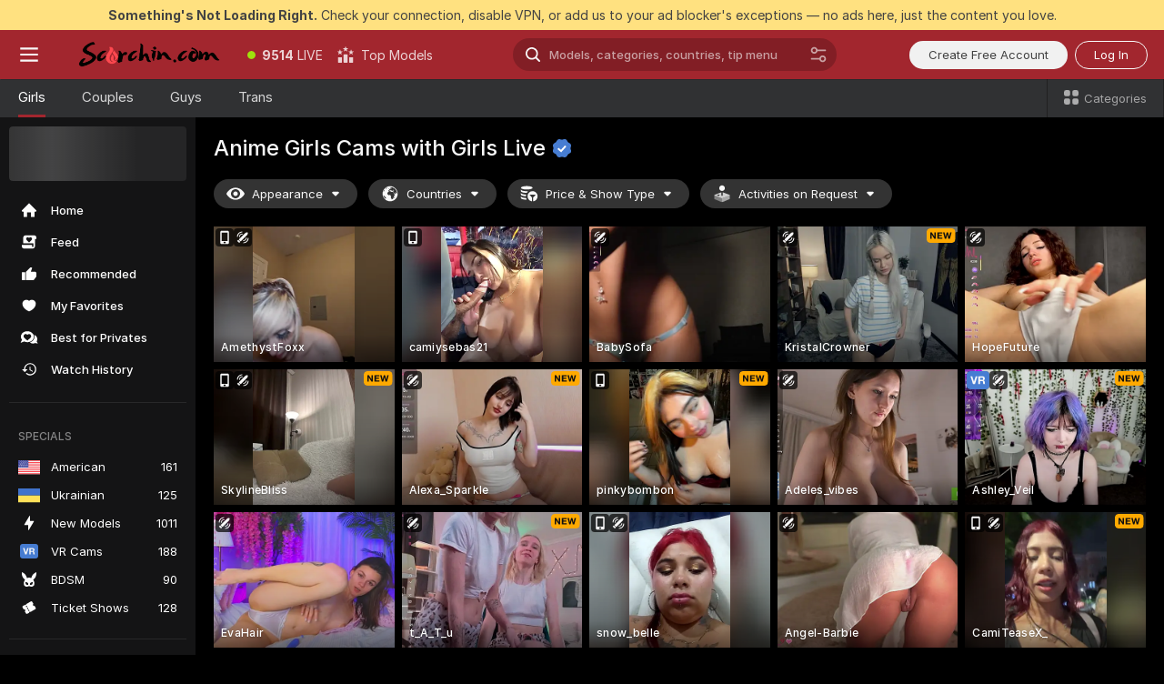

--- FILE ---
content_type: text/html; charset=utf-8
request_url: https://scorchin.com/girls/anime?action=showTokensGiveawayModalDirectLink&affiliateId=010226vwpp2saqwa9zpn2ry3qdp1236gy4hz9ekfa50zmt6i5nleb6cqi9n0ketq&landing=goToTheTag&realDomain=go.scorchin.com&sourceId=nxxx&stripbotVariation=NullWidget&userId=f1bc03569025cd4b84cc2034e14895a7d9375953ce101e23ee44825704d68adb
body_size: 96727
content:
<!doctype html><html lang="en"><head><meta charset="utf-8"><script>!function(){"use strict";!function(){var e=window.CSP_REPORT_URI;if(e){var i=new Set;document.addEventListener("securitypolicyviolation",(function(t){if("undefined"!=typeof fetch){var r=function(e){var i=e.violatedDirective&&-1!==e.violatedDirective.indexOf("eval"),t=e.effectiveDirective&&-1!==e.effectiveDirective.indexOf("eval"),r=e.sample&&-1!==e.sample.indexOf("eval");if(!e.blockedURI&&(i||t)||r)return"eval";if("string"==typeof e.blockedURI)try{return new URL(e.blockedURI).hostname}catch(i){return e.blockedURI}return null}(t);r&&i.has(r)||(r&&i.add(r),fetch(e,{method:"POST",headers:{"Content-Type":"application/json"},body:JSON.stringify({blockedURL:t.blockedURI,columnNumber:t.columnNumber,disposition:t.disposition,documentURL:t.documentURI,effectiveDirective:t.effectiveDirective,lineNumber:t.lineNumber,originalPolicy:t.originalPolicy,referrer:t.referrer,sample:t.sample,sourceFile:t.sourceFile,statusCode:t.statusCode})}).catch((function(e){return console.error("Error sending CSP report:",e)})))}}))}}()}()</script><title>Anime Girls Free Live Sex Cams with Naked Girls | Scorchin</title><meta data-helmet="1" property="og:title" content="Anime Girls Free Live Sex Cams with Naked Girls"><meta data-helmet="1" property="og:description" content="Watch LIVE these hot babes in Anime Girls sex cams. ❤️ Enter their naked chat now and enjoy the show for FREE! 🔥"><meta data-helmet="1" name="description" content="Watch LIVE these hot babes in Anime Girls sex cams. ❤️ Enter their naked chat now and enjoy the show for FREE! 🔥"><meta data-helmet="1" name="robots" content="index, follow, max-snippet:-1, max-video-preview:-1, max-image-preview:large"><script>window.ANALYTICS_CDN='https://assets.strpssts-ana.com/assets/'</script><meta name="theme-color" content="#303133"><meta http-equiv="Cache-Control" content="no-cache"><meta name="apple-mobile-web-app-capable" content="yes"><meta name="viewport" content="width=device-width,initial-scale=1"><meta name="RATING" content="RTA-5042-1996-1400-1577-RTA"><meta name="RATING" content="mature"><meta name="google" content="notranslate"><meta name="msapplication-square70x70logo" content="https://assets.striiiipst.com/assets/icons/mstile-70x70_scorchin.com.png?v=c4eb2254"><meta name="msapplication-square150x150logo" content="https://assets.striiiipst.com/assets/icons/mstile-150x150_scorchin.com.png?v=c4eb2254"><meta name="msapplication-square270x270logo" content="https://assets.striiiipst.com/assets/icons/mstile-270x270_scorchin.com.png?v=c4eb2254"><meta name="msapplication-wide310x150logo" content="https://assets.striiiipst.com/assets/icons/mstile-310x150_scorchin.com.png?v=c4eb2254"><meta name="msapplication-square310x310logo" content="https://assets.striiiipst.com/assets/icons/mstile-310x310_scorchin.com.png?v=c4eb2254"><style>:root{--primary:#a2262e;--primary-light:#fa5365;--primary-dark:#912229;--primary-border:#a2262e;--primary-modal:#a2262e;--primary-gradient:#a2262e;--header-logo-aspect-ratio:5.000;--footer-logo-aspect-ratio:5.000}.adblocker-notification{display:flex;position:relative;width:100vw;padding:8px 16px;background:#ffe180;color:#434343;z-index:10002;justify-content:center}</style><style>.disable-transition *{transition:none!important}</style><link rel='preload' href='https://assets.striiiipst.com/assets/bootstrap_dark.4e0461775156a4fa.css' as='style'><link media='screen and (max-width:1279px)' rel='preload' href='https://assets.striiiipst.com/assets/bootstrap_dark_mobile.4e0461775156a4fa.css' as='style'><link rel="preload" href="https://assets.striiiipst.com/assets/common/fonts/Inter-Regular.woff2?v=4.1" as="font" type="font/woff2" crossorigin="anonymous"><link rel="preload" href="https://assets.striiiipst.com/assets/common/fonts/Inter-Medium.woff2?v=4.1" as="font" type="font/woff2" crossorigin="anonymous"><link rel="preload" href="https://assets.striiiipst.com/assets/common/fonts/Inter-Bold.woff2?v=4.1" as="font" type="font/woff2" crossorigin="anonymous"><script>window.SPLIT_STYLE_CHUNKS={"settings_theme.2d7c516664bd90c6.css":true,"studios_theme.b04a5cfe04fa796b.css":true,"70930_theme.d730bc5ae657ccef.css":true,"models_theme.7e1a47873e77cc73.css":true,"about_theme.195ef9760504ffd4.css":true,"model-about_theme.7636af21f9299c8c.css":true,"bootstrap_theme.4e0461775156a4fa.css":true,"viewcam_theme.d43f893d8e546241.css":true,"79430_theme.fff118c98f42296d.css":true}</script><script>var PWA_API_DISCOVER_HOST="",AMPLITUDE_ALTERNATIVE_URL="loo3laej.com",AMPLITUDE_SR_CONFIG_ALTERNATIVE_URL="https://sr-client-cfg.amplitude.com/config",AMPLITUDE_SR_TRACK_ALTERNATIVE_URL="https://api-sr.amplitude.com/sessions/v2/track",ALTKRAFT_TOKEN="kfvhQPLZdst-3617045b97e5b4a1",FIREBASE_API_KEY="AIzaSyC8HXmH6EMTJ-zwRr4DSJoLThqyCp-cdgM",FIREBASE_PROJECT_ID="superchat-2d0d0",FIREBASE_MESSAGE_SENDER_ID="685102796556",ALTKRAFT_TOKEN_V3="2552uptpfSWT-3617045b97e5b4a1",VAPID_KEY_V3="BHmBXjSJ4uenluBFzVz2Yh3kiclqnT_gFyheaS9W3AE_SFXgX7ntwu6jW3GjAhPc01h9KkCn8gwkxCfm3uAo8DU",AMPLITUDE_KEY="19a23394adaadec51c3aeee36622058d",RELEASE_VERSION="11.5.20",GOOGLE_CLIENT_ID="496975381147-lnam683jun41jc8uaglmccl4vbv2js28.apps.googleusercontent.com",HAS_TWITTER_AUTH=!0,GTAG_TRACK_ID="UA-63657136-5",GTAG_TRACK_TYPE="UA",SITE_NAME="Scorchin",SENTRY_DSN="https://d8629522213649e7a4e0b63d14e1dc5f@sentry-public.stripchat.com/9",SENTRY_TRACES_SAMPLE_RATE="0.01",ERROR_REPORTING_ENABLED=true,LIGHT_LOGO_URL="",HEADER_LOGO_URL="https://assets.striiiipst.com/assets/icons/headerlogo_scorchin.com.png?v=0e897938",FOOTER_LOGO_URL="https://assets.striiiipst.com/assets/icons/footerlogo_scorchin.com.png?v=0e897938",APP_ICON_URL="https://assets.striiiipst.com/assets/icons/appicon_scorchin.com.png?v=c4eb2254",META_OG_IMAGE_URL="",WATERMARK_URL="https://assets.striiiipst.com/assets/icons/watermark_scorchin.com.png?v=0e897938",WHITE_LABEL_ID="scorchincom",IS_XHL_WL=!1,DEPLOY_ENV="production",WHITE_LABEL_HOST="scorchin.com",WHITE_LABEL_REDIRECT_URL="",THEME_ID="dark",CANONICAL_DOMAIN_NAME="",CANONICAL="https://stripchat.com",WEB_PUSH_ID="web.com.supportlivecam",MODELS_REGISTRATION_URL="https://go.scorchin.com/signup/model?targetDomain=stripchat.com&userId=f1bc03569025cd4b84cc2034e14895a7d9375953ce101e23ee44825704d68adb&sourceId=scorchin.com",STUDIOS_REGISTRATION_URL="https://go.scorchin.com/?targetDomain=stripchat.com&userId=f1bc03569025cd4b84cc2034e14895a7d9375953ce101e23ee44825704d68adb&sourceId=scorchin.com&path=/signup/studio",WEBMASTERS_REGISTRATION_URL="https://stripcash.com/sign-up/?userId=f1bc03569025cd4b84cc2034e14895a7d9375953ce101e23ee44825704d68adb",DEFAULT_INDEX_TAG_URL="girls",I18N_POSTFIX="",IS_I18N_SEO_IGNORE_CROWDIN=!1,IS_STREAMING_AVAILABLE=!1,IS_WL_PIXELATED=!1,IS_PIXELATED_STREAM_ENABLED=!1,IS_TAG_BASED_WL=!1,IS_HIDE_CONTENT=!1,UI_OVERRIDE="default",IS_ALT_WL=!1,SOCIAL_URLS={twitter:"https://twitter.com/ScorchinCams",instagram:"",snapchat:"",facebook:""}</script><script>!function(){var t="onErrorLoadScript=1";window.addEventListener("error",(function(e){var n=e.target;if(n&&n instanceof HTMLScriptElement&&"app"===n.getAttribute("data-stripchat-script")){var o=new Date(Date.now()+6e4);try{-1===document.cookie.indexOf(t)&&(document.cookie=t+";path=/;expires="+o.toUTCString(),setTimeout((function(){return location.reload()}),3e3))}catch(t){console.warn(t)}}}),!0)}()</script><script>var _jipt=[];_jipt.push(["project","stripchat"]),function(){var subdomainMatch=/^(ar|br|cs|da|de|es|fi|fr|el|hr|hu|id|it|ita|ja|ko|nl|no|pl|pol|pt|ro|ru|sk|sv|tr|vi|zh|ua|zt|th|ms|bn)(?=\..+\.).+/i.exec(location.hostname),aliasLocales={pol:"pl",ita:"it"},i18nScript="https://assets.striiiipst.com/assets/translations_en.ddb553347749e5.js",canvasPerformanceTest="https://assets.striiiipst.com/assets/canvas-performance-test.js";!function(){"use strict";var n={d:function(t,e){for(var i in e)n.o(e,i)&&!n.o(t,i)&&Object.defineProperty(t,i,{enumerable:!0,get:e[i]})},o:function(n,t){return Object.prototype.hasOwnProperty.call(n,t)}},t={};function e(n,t){window.SUBDOMAIN="en";try{if(/crowdinInContext=1/.test(document.cookie))return void(window.SUBDOMAIN="aa")}catch(n){console.warn(n)}n&&n.length>1&&(window.SUBDOMAIN=t[n[1]]||n[1])}function i(){try{document&&document.documentElement&&/(?:^|;\s*)c=/.test(document.cookie)&&document.documentElement.classList.add("cookie-accepted")}catch(n){}}function o(){if(window.LEGACY=!1,-1!==location.search.indexOf("es-legacy"))window.LEGACY=!0;else if(-1!==location.search.indexOf("es-modern"))window.LEGACY=!1;else try{if(!("IntersectionObserver"in window&&"Promise"in window&&"fetch"in window&&"WeakMap"in window&&"fromEntries"in Object&&"finally"in Promise.prototype))throw{};eval("const a = async ({ ...rest } = {}) => rest; let b = class {};"),window.LEGACY=!1}catch(n){window.LEGACY=!0}if(window.LEGACY)try{(new Image).src="/pixel/static/legacy?t=".concat(Date.now())}catch(n){}}function r(n){var t=n,e=null,i=function(){},o=function(n){};return"en"!==window.SUBDOMAIN&&(t=t.replace("_en","_"+window.SUBDOMAIN)),window.I18N_POSTFIX&&"default"!==window.I18N_POSTFIX&&(t=t.replace("translations","translations_"+window.I18N_POSTFIX)),"aa"===window.SUBDOMAIN&&(e="//cdn.crowdin.com/jipt/jipt.js"),window.I18N_SCRIPT_PROMISE=new Promise((function(n,t){i=n,o=t})),{i18nScript:t,jiptScript:e,resolveI18nPromise:i,rejectI18nPromise:o}}function c(){return{injectScript:function(n){var t=n.src,e=n.onLoad,i=n.onError,o=n.fetchPriority,r=document.createElement("script");r.setAttribute("data-stripchat-script","app"),r.setAttribute("data-stripchat-script","app"),r.addEventListener("load",(function(){null==e||e(t)})),r.addEventListener("error",(function(n){null==i||i(n.error)})),o&&(r.fetchPriority?r.fetchPriority=o:"high"===o&&function(n){var t=document.createElement("link");t.rel="preload",t.as="script",t.href=n,document.head.appendChild(t)}(t)),r.async=!0,r.src=t,document.head.appendChild(r)}}}function a(n,t,a,s){e(n,s),o(),i(),window.STATIC_PATH_REPLACED="https://assets.striiiipst.com/assets";var d=r(t),w=d.i18nScript,l=d.jiptScript,u=d.resolveI18nPromise,p=d.rejectI18nPromise,f=c().injectScript;function m(){window.IS_LOADED=!0}window.HANDLE_LATE_LOADABLE_SCRIPT=function(n){f({src:n})},f({src:w,onLoad:function(){return u()},onError:function(n){return p(n)}}),l&&f({src:l}),f({src:a}),window.IS_LOADED=!1,"complete"===document.readyState?m():window.addEventListener("load",m)}a(subdomainMatch,i18nScript,canvasPerformanceTest,aliasLocales)}()}()</script><script async data-stripchat-script="app" fetchpriority="high" src='https://assets.striiiipst.com/assets/corejs-75349.9e240b24a5ffbb27.js'></script><script async data-stripchat-script="app" fetchpriority="high" src='https://assets.striiiipst.com/assets/redux-48526.e096bd9b05468601.js'></script><script async data-stripchat-script="app" fetchpriority="high" src='https://assets.striiiipst.com/assets/vendors-52341.92eb5ec4906e323b.js'></script><script async data-stripchat-script="app" fetchpriority="high" src='https://assets.striiiipst.com/assets/main.f66a61c6cd6bd2d5.js'></script><script async data-stripchat-script="app" fetchpriority="high" src='https://assets.striiiipst.com/assets/react-65374.75ecb9d186acb3c1.js'></script><script async data-stripchat-script="app" fetchpriority="high" src='https://assets.striiiipst.com/assets/redux-33349.fe7bd84d566cd749.js'></script><script async data-stripchat-script="app" fetchpriority="high" src='https://assets.striiiipst.com/assets/vendors-90362.400a0b23f384ff8f.js'></script><script async data-stripchat-script="app" fetchpriority="high" src='https://assets.striiiipst.com/assets/bootstrap.732905afa5497a6c.js'></script><script async data-stripchat-script="app" src='https://assets.striiiipst.com/assets/offlineModels.9407a36b44c8512a.js'></script><script>window.SSR_ICONS = ["menu","dot","best-models","search-ds","filter-slider-ds","menu-mobile","sort","categories-2","close-2","close-3","home","feed","recommended","favorited","locked","watch-history","lightning","badge-vr-ds","bunny-mask","ticket-ds","interactive-toy-ds","mobile","sparks-dark","categories-ds","i18n","close-arrow","eye-ds","globe-ds","tokens-stripchat-logo-ds","joystick-vert-ds","triangle-arrow-down-ds","x-logo-ds"]</script><script>!function(){"use strict";var t,n,o="http://www.w3.org/2000/svg",e=!1,a=[],r=function(){var n;t||((t=document.getElementById("svgDefs"))||((t=document.createElementNS(o,"defs")).id="svgDefs",(n=document.createElementNS(o,"svg")).style.display="none",n.appendChild(t)),document.body.appendChild(n))},c=function(o,c){n||(n=document.createDocumentFragment()),n.appendChild(o),c&&a.push(c),e||(requestAnimationFrame((function(){n&&(r(),t.appendChild(n),a.forEach((function(t){return t()})),a=[],n=void 0,e=!1)})),e=!0)},s=!1,i={},u=function(t){var n=i[t];(null==n?void 0:n.svgData)&&function(t,n,e){var a=t[0],r=t[1],s=document.createElementNS(o,"symbol");s.id="".concat("icons","-").concat(n),s.innerHTML=a,s.setAttribute("viewBox",r),c(s,e)}(n.svgData,t,(function(){n.callbacks.forEach((function(t){return t()})),n.callbacks=[],n.errorCallbacks=[],delete n.svgData,n.status="rendered"}))},d=function(t,n,o){try{var e=i[t]||{status:"init",callbacks:[],errorCallbacks:[]};if(i[t]=e,"rendered"===e.status)return void(null==n||n());n&&e.callbacks.push(n),o&&e.errorCallbacks.push(o),"init"===e.status&&(e.status="loading",function(t,n,o){var e="".concat(window.STATIC_PATH_REPLACED,"/svg-icons/").concat(t,".json?").concat("228772a3");if("undefined"==typeof fetch){var a=new XMLHttpRequest;a.open("GET",e),a.onload=function(){200!==a.status&&o(Error("Cannot load ".concat(t,". Status ").concat(a.status)));try{var e=JSON.parse(a.responseText);n(e)}catch(n){o(Error("Cannot parse ".concat(t," json")))}},a.onerror=function(){return o(Error("Cannot load ".concat(t)))},a.send()}else fetch(e,{priority:"low"}).then((function(t){if(!t.ok)throw Error("Status ".concat(t.status));return t.json()})).then((function(t){n(t)})).catch((function(n){o(Error("Cannot load ".concat(t,". ").concat(null==n?void 0:n.message)))}))}(t,(function(n){e.status="loaded",e.svgData=n,s&&u(t)}),(function(n){e.errorCallbacks.forEach((function(t){return t(n)})),delete i[t]})))}catch(t){console.error(t)}},l=function(){if(!s){s=!0;try{Object.keys(i).filter((function(t){var n;return"loaded"===(null===(n=i[t])||void 0===n?void 0:n.status)})).forEach((function(t){u(t)}))}catch(t){console.error(t)}}};window.SSR_ICONS&&window.SSR_ICONS.forEach((function(t){return d(t)})),"loading"!==document.readyState&&l(),window.svgLoader={importIcon:d,onDomReady:l}}()</script><script>window.CONFIG_PRELOADER_SSR_DATA = {"mode":"guest"};</script><script>!function(){"use strict";var n,t=new RegExp("(?:^|;\\s*)".concat("avStartedAt","=([^;]*)")),e=function(){try{var n=function(n){var e=n.match(t);return(null==e?void 0:e[1])?decodeURIComponent(e[1]):null}(document.cookie);return null!=n&&!Number.isNaN(n)&&new Date(n).getTime()>0?n:null}catch(n){return null}},i=function(n,t){var e=t.requestPath;return n.get("/v3/config/initial-dynamic",{requestPath:e},{withResponseHeaders:!0})},r={5:"ServerError",4:"ClientError"},a="NetworkError",o=function(n){var t;return null!==(t=r[Math.floor(n/100)])&&void 0!==t?t:a},c=(n="/api/front",{get:function(t,e){var i=arguments.length>2&&void 0!==arguments[2]?arguments[2]:{},r=i.headers,c=i.withResponseHeaders,s=new Headers;if(s.append("Accept","application/json"),s.append("Front-Version",window.RELEASE_VERSION||""),r){var u=function(n){var t=r[n];Array.isArray(t)?t.forEach((function(t){return s.append(n,t)})):t&&s.append(n,t)};for(var f in r)u(f)}var d=n+t;if(e&&"object"==(void 0===e?"undefined":e&&"undefined"!=typeof Symbol&&e.constructor===Symbol?"symbol":typeof e)){var l=new window.URLSearchParams;for(var h in e){var g=e[h];g&&l.append(h,"".concat(g))}d+="?".concat(l.toString())}return fetch(d,{headers:s}).catch((function(n){throw Object.assign(n,{name:a,source:"preloaderApi"})})).then((function(n){if(!n.ok){var t=Error("".concat(n.status," ").concat(n.statusText));throw Object.assign(t,{name:o(n.status),source:"preloaderApi"}),t}return n.json().then((function(t){return c?Object.assign(t,{responseHeaders:Object.fromEntries(n.headers.entries())}):t}))}))}});window.configPreloaderCache=function(){var n=window.CONFIG_PRELOADER_SSR_DATA;delete window.CONFIG_PRELOADER_SSR_DATA;var t={};if("guest"===(null==n?void 0:n.mode)){var r={requestPath:window.location.pathname},a=i(c,r);a.catch((function(){})),t.initialDynamicConfigPromise={promise:a,params:r}}else if("user"===(null==n?void 0:n.mode)){var o={requestPath:window.location.pathname},s=i(c,o),u={avStartedAt:e()||void 0},f=c.get("/v3/config/dynamic",u,{withResponseHeaders:!0,ssrCache:function(n){return n.requestInfo,null}}),d=s.then((function(n){var t=n.initialDynamic.jwtToken;return t?function(n){var t=arguments.length>1&&void 0!==arguments[1]?arguments[1]:{};return n.get("/abtests/config",{},{withJwtAuth:!0,headers:t})}(c,{Authorization:t}):null})),l={isTagBasedWl:n.isTagBasedWl},h=s.then((function(n){var t=n.initialDynamic.jwtToken;return function(n,t){var e=arguments.length>2&&void 0!==arguments[2]?arguments[2]:{};return n.get("/tags/config/dynamic",t,{headers:e,withJwtAuth:!0,ssrCache:function(n){return n.requestInfo,null}})}(c,l,t?{Authorization:t}:{})}));s.catch((function(){})),f.catch((function(){})),d.catch((function(){})),h.catch((function(){})),t.staticConfig=n.staticConfig,t.featuresConfig=n.featuresConfig,t.initialStaticConfig=n.initialStaticConfig,t.tagsStaticConfig=n.tagsStaticConfig,t.abTestsConfig=n.abTestsConfig,t.initialDynamicConfigPromise={promise:s,params:o},t.dynamicConfigPromise={promise:f,params:u},t.abTestsServerPromise=d,t.dynamicTagsConfigPromise={promise:h,params:l}}return t}()}()</script><link rel="manifest" href="/manifest.json"><link data-helmet="1" rel="alternate" href="https://stripchat.com/girls/anime" hreflang="x-default"><link data-helmet="1" rel="alternate" href="https://stripchat.com/girls/anime" hreflang="en"><link data-helmet="1" rel="alternate" href="https://de.stripchat.com/girls/anime" hreflang="de"><link data-helmet="1" rel="alternate" href="https://fr.stripchat.com/girls/anime" hreflang="fr"><link data-helmet="1" rel="alternate" href="https://es.stripchat.com/girls/anime" hreflang="es"><link data-helmet="1" rel="alternate" href="https://ita.stripchat.com/girls/anime" hreflang="it"><link data-helmet="1" rel="alternate" href="https://nl.stripchat.com/girls/anime" hreflang="nl"><link data-helmet="1" rel="alternate" href="https://pt.stripchat.com/girls/anime" hreflang="pt"><link data-helmet="1" rel="alternate" href="https://br.stripchat.com/girls/anime" hreflang="pt-BR"><link data-helmet="1" rel="alternate" href="https://el.stripchat.com/girls/anime" hreflang="el"><link data-helmet="1" rel="alternate" href="https://ua.stripchat.com/girls/anime" hreflang="uk"><link data-helmet="1" rel="alternate" href="https://pol.stripchat.com/girls/anime" hreflang="pl"><link data-helmet="1" rel="alternate" href="https://ru.stripchat.com/girls/anime" hreflang="ru"><link data-helmet="1" rel="alternate" href="https://ro.stripchat.com/girls/anime" hreflang="ro"><link data-helmet="1" rel="alternate" href="https://hu.stripchat.com/girls/anime" hreflang="hu"><link data-helmet="1" rel="alternate" href="https://cs.stripchat.com/girls/anime" hreflang="cs"><link data-helmet="1" rel="alternate" href="https://hr.stripchat.com/girls/anime" hreflang="hr"><link data-helmet="1" rel="alternate" href="https://sk.stripchat.com/girls/anime" hreflang="sk"><link data-helmet="1" rel="alternate" href="https://no.stripchat.com/girls/anime" hreflang="no"><link data-helmet="1" rel="alternate" href="https://sv.stripchat.com/girls/anime" hreflang="sv"><link data-helmet="1" rel="alternate" href="https://da.stripchat.com/girls/anime" hreflang="da"><link data-helmet="1" rel="alternate" href="https://fi.stripchat.com/girls/anime" hreflang="fi"><link data-helmet="1" rel="alternate" href="https://ja.stripchat.com/girls/anime" hreflang="ja"><link data-helmet="1" rel="alternate" href="https://ko.stripchat.com/girls/anime" hreflang="ko"><link data-helmet="1" rel="alternate" href="https://zh.stripchat.com/girls/anime" hreflang="zh"><link data-helmet="1" rel="alternate" href="https://zt.stripchat.com/girls/anime" hreflang="zh-Hant"><link data-helmet="1" rel="alternate" href="https://th.stripchat.com/girls/anime" hreflang="th"><link data-helmet="1" rel="alternate" href="https://bn.stripchat.com/girls/anime" hreflang="bn"><link data-helmet="1" rel="alternate" href="https://id.stripchat.com/girls/anime" hreflang="id"><link data-helmet="1" rel="alternate" href="https://ms.stripchat.com/girls/anime" hreflang="ms"><link data-helmet="1" rel="alternate" href="https://vi.stripchat.com/girls/anime" hreflang="vi"><link data-helmet="1" rel="alternate" href="https://ar.stripchat.com/girls/anime" hreflang="ar"><link data-helmet="1" rel="alternate" href="https://tr.stripchat.com/girls/anime" hreflang="tr"><link data-helmet="1" rel="preconnect" href="https://edge-hls.doppiocdn.com"><link data-helmet="1" rel="canonical" href="https://stripchat.com/girls/anime"><link rel='stylesheet' data-href='bootstrap_theme.4e0461775156a4fa.css' href='https://assets.striiiipst.com/assets/bootstrap_dark.4e0461775156a4fa.css'><link media='screen and (max-width:1279px)' rel='stylesheet' data-href='bootstrap_theme_mobile.4e0461775156a4fa.css' href='https://assets.striiiipst.com/assets/bootstrap_dark_mobile.4e0461775156a4fa.css'><link rel="icon" sizes="16x16" href="https://assets.striiiipst.com/assets/icons/favicon-16x16_scorchin.com.png?v=c4eb2254"><link rel="icon" sizes="32x32" href="https://assets.striiiipst.com/assets/icons/favicon-32x32_scorchin.com.png?v=c4eb2254"><link rel="icon" sizes="196x196" href="https://assets.striiiipst.com/assets/icons/favicon-196x196_scorchin.com.png?v=c4eb2254"><link rel="icon" sizes="512x512" href="https://assets.striiiipst.com/assets/icons/favicon-512x512_scorchin.com.png?v=c4eb2254"><link rel="mask-icon" href="https://assets.striiiipst.com/assets/icons/mask-icon_scorchin.com.png"><link rel="apple-touch-icon" sizes="120x120" href="https://assets.striiiipst.com/assets/icons/apple-touch-icon-120x120_scorchin.com.png?v=c4eb2254"><link rel="apple-touch-icon" sizes="152x152" href="https://assets.striiiipst.com/assets/icons/apple-touch-icon-152x152_scorchin.com.png?v=c4eb2254"><link rel="apple-touch-icon" sizes="167x167" href="https://assets.striiiipst.com/assets/icons/apple-touch-icon-167x167_scorchin.com.png?v=c4eb2254"><link rel="apple-touch-icon" sizes="180x180" href="https://assets.striiiipst.com/assets/icons/apple-touch-icon-180x180_scorchin.com.png?v=c4eb2254"><link rel="dns-prefetch" href="//img.strpst.com"><link rel="preconnect" href="//img.strpst.com"><link rel="preconnect" href="/api/front"></head><body class="disable-transition"><!--
    release_version: 11.5.20
    branch: production
    revision: 8798c99a8ca01637d9c3fa018e72cf4623798935
    template_version: 6263bd78
  --><script>window.svgLoader.onDomReady()</script><script>!function(){"use strict";for(var e={SIGNUP:"signup",LOGIN:"login",FAN_CLUB_SUBSCRIPTION:"fanClubSubscription"},t=/^(http|https):\/\/([^/]*)(xhamster(live)?|strip(dev|chat))\.(com|local|dev)\/?/,o={AUTO_SPY:"autoSpy",COPY_GIFT_LINK:"copyGiftLink",SHOW_INSTALL_PWA_MODAL:"showInstallPwaModal",TWO_FACTOR_AUTHORIZATION:"2fa",GOLD_MEMBERSHIP_SUBSCRIBE_DIRECT_LINK:"goldMembershipSubscribeDirectLink",SIGN_UP_MODAL_DIRECT_LINK:"signUpModalDirectLink",SIGN_UP_PREFILLED:"signUpPrefilled",SIGN_UP_MODAL_DIRECT_LINK_INTERACTIVE:"signUpModalDirectLinkInteractive",SIGN_UP_MODAL_DIRECT_LINK_INTERACTIVE_CLOSE:"signUpModalDirectLinkInteractiveClose",SHOW_TOKENS_GIVEAWAY_MODAL_DIRECT_LINK:"showTokensGiveawayModalDirectLink",CARD_VERIFICATION_BONUS_PACKAGE:"cardVerificationBonusPackage",BUY_TOKENS_PROMO:"buyTokensPromo",SIGN_UP_PROMO:"signUpPromo",MODEL_FILTER_APPLY_SORT_BY:"sortBy",MODEL_CHAT_TAB_TOGGLE:"toggleTab",PERSONAL_NOTIFICATIONS:"personalNotifications",LOGIN_FROM_WHITELABEL:"loginFromWhiteLabel",OPEN_NOTIFICATIONS_CENTER:"openNotificationsCenter",INVISIBLE_MODE:"invisibleMode",REDEEM_CODE:"redeemCode",OPEN_CHAT:"openChat",OPEN_PRIVATE_MODAL:"openPrivateModal",OPEN_FAN_CLUB_MODAL:"openFanClubModal",OPEN_SEND_TIP_DIALOG:"openSendTipDialog",OPEN_BUY_TOKENS_MODAL:"openBuyTokensModal",OPEN_GUEST_ON_BORDING:"openGuestOnBoarding",LOGIN_BY_LINK:"loginByLink",CONNECT_STUDIO:"connectStudio",EXTRA_VERIFICATION:"extraVerification",OPEN_AGE_VERIFICATION:"openAgeVerification",MAIN_PERSON_EMAIL_VERIFICATION:"connectMainPerson",TWITTER_AUTH:"twitterAuth",GOOGLE_AUTH:"googleAuthorization",OPEN_CONFIRM_CONNECT_TO_STUDIO_MODAL:"openConfirmConnectToStudioModal",USERNAME_NOT_ALLOWED:"usernameNotAllowed",SHOW_STREAMING_APP_MODAL:"showStreamingAppModal"},n={},i=location.search.substring(1).split("&"),_=0;_<i.length;_++){var r=i[_].split("=");n[r[0]]=r[1]}var I=function(e,t){if(!t)return!1;for(var o=Object.keys(e),n=0;n<o.length;n++)if(e[o[n]]===t)return!0;return!1},a=!1;try{a=document.cookie.indexOf("isVisitorsAgreementAccepted=1")>=0}catch(e){console.warn(e)}var O=function(){var i=n.affiliateId||localStorage.getItem("affiliateId"),_=n.userId,r=n.sauid,a=n.action,O=n.showModal,E=I(o,a)||I(e,O);if(i||_||E||r)return!0;var N=document.referrer,T=!1;try{(function(e,t){if(!e)return!1;try{var o=new URL(e),n=new URL(t);return o.host===n.host}catch(e){return!1}})(N,location.href)&&(T=!0)}catch(e){return!1}return t.test(N)&&!T}(),E=/^\/buy-tokens(\/(success|failure))?\/?$/.test(window.location.pathname);!n.agev&&(a||O||E)&&document.body.classList.add("visitor-agreement-hidden")}()</script><script>!function(){"use strict";var e=!1,n=function(e,n,d){var o=document.createElement("div");return o.className=n,d&&(o.id=d),e.appendChild(o),o};function d(){if(!e&&(e=!0,!("__PRELOADED_STATE__"in window)))for(var d=n(document.body,"loader","body_loader"),o=n(d,"fading-circle centered"),c=1;c<=12;c++)n(o,"loader-circle".concat(c," loader-circle"))}window.initLoader=d,document.addEventListener("DOMContentLoaded",d,{once:!0})}()</script><script>!function(){function i(i,o){var n=[i,"expires=Thu, 01 Jan 1970 00:00:00 GMT"];o&&n.push("domain="+o),document.cookie=n.join(";"),n.push("path=/"),document.cookie=n.join(";")}var o,n,e,t,a,c=0;try{c=document.cookie.length}catch(i){console.warn(i)}var l=c>=5e3;(c>=4e3||l)&&(l&&function(){for(var o=document.cookie.split(";"),n=location.hostname,e=0;e<o.length;e++){var t=o[e].split("=")[0].trim()+"=";i(t,null),i(t,n),i(t,"."+n);for(var a=0;!((a=n.indexOf(".",a+1))<0);)i(t,n.substring(a)),i(t,n.substring(a+1))}}(),n=(o={limit:5,interval:1e3,payload:{size:c},callback:function(){l&&document.location.reload()}}).payload,e=o.limit,t=o.interval,a=0,function i(){if(!(++a>=e)){if(!window.__logger)return void setTimeout(i,t);window.__logger.patchDestinations({kibana:{skipSampling:!0}}).withKey("Cookie limit exceeded").warn(n)}}())}()</script><svg style="height:0;width:0;display:block"><defs><symbol id="site_logo_header" viewBox="0 0 1250 250"><image href="https://assets.striiiipst.com/assets/icons/headerlogo_scorchin.com.png?v=0e897938"></image></symbol><symbol id="site_logo_footer" viewBox="0 0 1250 250"><image href="https://assets.striiiipst.com/assets/icons/footerlogo_scorchin.com.png?v=0e897938"></image></symbol></defs></svg><div id="agreement-root"><div class="full-cover modal-wrapper visitors-agreement-modal"><div class="modal-content modal-header-none"><div class="background-wrapper hide-gender-switcher"><div class="visitors-agreement-bg-gradient"><div class="visitors-agreement-bg-gradient__gender visitors-agreement-bg-gradient__gender--no-gender"></div></div><div class="content-wrapper"><div class="content-container"><div class="site-logo-wrapper site-logo-wrapper-girls"><div class="header-logo header-logo-no-responsive"><svg><use xlink:href="#site_logo_header"></use></svg></div></div><div class="site-description">We are creating a better experience for 18+ LIVE entertainment. Join our open-minded community &amp; start interacting now for FREE.</div><button autofocus="" class="btn btn-apply-alter btn-inline-block btn-large btn-visitors-agreement-accept" type="button">I&#x27;m Over 18</button><div class="agreement-terms"><span class="">By entering and using this website, you confirm you’re over 18 years old and agree to be bound by the <a rel="nofollow" href="/terms">Terms of Use</a> and <a rel="nofollow" href="/privacy">Privacy Policy</a></span> <span class=""><a rel="nofollow" href="/2257">18 U.S.C. 2257 Record-Keeping Requirements Compliance Statement.</a></span><br/>If you provide sensitive personal data, by entering the website, you give your explicit consent to process this data to tailor the website to your preferences.<span class="parental-control">If you’re looking for a way to restrict access for a minor, see our <a rel="nofollow" href="/parental-control"> Parental Control Guide </a></span></div><hr class="visitors-agreement-modal-divider"/></div><div class="content-container"><a class="decline-link visitors-agreement-decline" href="https://google.com/" rel="noopener noreferrer nofollow">Exit Here</a><div class="warnings"><p><span class="">THIS WEBSITE CONTAINS MATERIAL THAT IS <strong>SEXUALLY EXPLICIT</strong>.</span> <span class="">You must be at least eighteen (18) years of age to use this Website, unless the age of majority in your jurisdiction  is greater than eighteen (18) years of age, in which case you must be at least the age of majority in your jurisdiction. Use of this Website is not permitted where prohibited by law.</span></p><p><span class="">This Website also requires the use of cookies. More information about our cookies can be found at our <a rel="nofollow" href="/privacy">Privacy Policy</a>. BY ENTERING THIS WEBSITE AND USING THIS WEBSITE YOU AGREE TO THE USE OF COOKIES AND ACKNOWLEDGE THE PRIVACY POLICY.</span><br/>All models were 18 and over at the time of the creation of such depictions.</p></div><div class="label-link-block"><a href="https://www.rtalabel.org/?content=validate&amp;ql=b9b25de5ba5da974c585d9579f8e9d49&amp;rating=RTA-5042-1996-1400-1577-RTA" class="label-link" target="_blank" rel="noopener noreferrer nofollow" aria-label="RTA"><img alt="rta-logo" class="icon icon-rta-logo icon-static" src="https://assets.striiiipst.com/assets/common/images/static-icons/rta-logo.png"/></a><div class="label-link"><img alt="safe-labeling" class="icon icon-safe-labeling icon-static" src="https://assets.striiiipst.com/assets/common/images/static-icons/safe-labeling.png"/></div><a href="https://www.asacp.org/?content=validate&amp;ql=b9b25de5ba5da974c585d9579f8e9d49" class="label-link" target="_blank" rel="noreferrer noopener nofollow" aria-label="ASACP"><img alt="asacp" class="icon icon-asacp icon-static" src="https://assets.striiiipst.com/assets/common/images/static-icons/asacp.png"/></a><a href="https://pineapplesupport.org/about-pineapple-support/" class="label-link" target="_blank" rel="noreferrer noopener nofollow" aria-label="Go to Pineapple support"><img alt="pineapple-support" class="icon icon-pineapple-support icon-static" src="https://assets.striiiipst.com/assets/common/images/static-icons/pineapple-support.png"/></a></div></div></div></div></div></div></div><script>!function(){var e=1>=Math.floor(100*Math.random()),t=function(){return e&&/stripchat|xhamsterlive/.test(location.hostname)},n=document.querySelector(".visitors-agreement-decline");if(n){var r=document.querySelector("html");!document.body.classList.contains("visitor-agreement-hidden")&&(r.classList.add("disable-scroll"),t()&&(document.createElement("img").src="/pixel/agreement/display")),window.__visitorsAgreementDeclineHandler=function(e){if(t()){e.preventDefault();var n=document.createElement("img");n.onload=n.onerror=function(){location.href=e.target.href},n.src="/pixel/agreement/exit"}},n.addEventListener("click",window.__visitorsAgreementDeclineHandler),window.__visitorsAgreementAcceptPixelEvent=function(){t()&&(document.createElement("img").src="/pixel/agreement/ok")};var i=document.querySelector(".btn-visitors-agreement-accept");window.__visitorsAgreementAcceptHandler=function(){r.classList.remove("disable-scroll"),window.__isVisitorsAgreementAcceptedBeforeClientFetched=!0;try{document.cookie="isVisitorsAgreementAccepted=1"}catch(e){console.warn(e)}var e=document.querySelector(".visitors-agreement-modal"),t=e.querySelector(".hide-gender-switcher"),n=e.querySelector('input[name="visitors-agreement-gender-switcher"]:checked');if(n&&!t)try{var i=new Date;localStorage.setItem("18PlusGenderSelected",JSON.stringify(n.value));var o=i.setFullYear(i.getFullYear()+1)-Date.now();localStorage.setItem("18PlusGenderSelected_expires",JSON.stringify(o))}catch(e){console.warn(e)}switch(null==n?void 0:n.value){case"men":window.location.href="/men";break;case"trans":window.location.href="/trans";break;default:document.body.classList.add("visitor-agreement-hidden")}window.__visitorsAgreementAcceptPixelEvent()},i.addEventListener("click",window.__visitorsAgreementAcceptHandler),window.__syncVisitorsAgreementWithApp=function(){n.removeEventListener("click",window.__visitorsAgreementDeclineHandler),i.removeEventListener("click",window.__visitorsAgreementAcceptHandler)}}}()</script><div id="portal-root"></div><!--LEGACY-BROWSER-NOTIFICATION-OPEN--><div id="legacy-browser-notification-root" style="position:relative;z-index:10001"></div><script>!function(){var n,e,t="legacy-browser-notification",o="legacy-browser-notification-text",i="legacy-browser-notification-close",r="notifications.recommendationBrowserForPlaying",a="notifications.recommendationBrowserForSamsungPlaying",c={chrome:{href:"https://www.google.com/chrome/",title:"Google Chrome"},firefox:{href:"https://www.mozilla.org/firefox/new/",title:"Firefox"},safari:{href:"https://www.apple.com/safari/",title:"Safari"}},l="legacyBrowserRecommendationDismissed",s=function(){try{window.localStorage.setItem(l,"true"),window.localStorage.setItem("".concat(l,"_expires"),String(Date.now()+6048e5))}catch(n){}},d=(e=f({[r]:"You’re using an outdated browser. To avoid any problems, we strongly recommend using {#chrome/} or {#firefox/}",[a]:"To avoid any problems with quality, we strongly recommend using {#chrome/}"}[n=/SamsungBrowser/i.test(navigator.userAgent||"")?a:r]),{messageId:n,textHtml:e}),p=d.messageId,m=d.textHtml;function f(n){if(!n)return"";for(var e=n.split(/\{#(chrome|firefox|safari)\/\}/g),t="",o=0;o<e.length;o++){var i=e[o],r=o%2!=0&&i in c;if(o%2==0)i&&(t+=g(i));else if(r){var a=c[i];t+='<a href="'.concat(a.href,'" target="_blank" rel="nofollow noopener noreferrer" style="color:inherit;text-decoration:underline">').concat(g(a.title),"</a>")}}return t}function g(n){return String(n).replace(/&/g,"&amp;").replace(/</g,"&lt;").replace(/>/g,"&gt;").replace(/"/g,"&quot;").replace(/'/g,"&#39;")}window.LEGACY&&!function(){try{var n=window.localStorage.getItem("".concat(l,"_expires"));if(!n)return!1;var e=Number(n);return!Number.isNaN(e)&&(e<Date.now()?(window.localStorage.removeItem(l),window.localStorage.removeItem("".concat(l,"_expires")),!1):null!=window.localStorage.getItem(l))}catch(n){return!1}}()&&(window.I18N_SCRIPT_PROMISE||Promise.resolve()).then((function(){try{var n=window.I18n.trans({messageId:p,currentLocale:window.SUBDOMAIN});return n?f(n):m}catch(n){return m}})).catch((function(){return m})).then((function(n){!function(){try{var n=window.svgLoader;"function"==typeof(null==n?void 0:n.importIcon)&&(n.importIcon("exclamation"),n.importIcon("close-ds"))}catch(n){}}();var e=document.createElement("template");e.innerHTML=function(){var n=arguments.length>0&&void 0!==arguments[0]?arguments[0]:"",e="#434343";return'\n    <div\n      id="'.concat(t,'"\n      role="status"\n      aria-live="polite"\n      style="\n        display:flex;\n        background:').concat("#ffe180",";\n        color:").concat(e,';\n        box-shadow:0 1px 0 rgba(0,0,0,.08);\n        width:100%;\n        flex: 0 0 auto;\n        align-items: flex-start;\n      ">\n\n      <div\n        style="\n          display:flex;\n          flex-direction:row;\n          align-items: flex-start;\n          justify-content:center;\n          gap:0 12px;\n          padding: 4px 0 4px 12px;\n          flex: 1 0 0;\n          align-self: stretch;\n        "\n      >\n        <style>\n          #').concat(o," { font-size: 14px; line-height: 20px; }\n          @media (min-width: 1023px) {\n            #").concat(o,' { font-size: 16px; line-height: 22px; }\n          }\n        </style>\n        <svg \n          viewBox="0 0 24 24" \n          aria-hidden="true" \n          style="\n            width:20px;\n            min-width: 20px;\n            height:20px;\n            color:').concat(e,';\n            display:block;\n            top: 10px;\n            position: relative;\n          ">\n          <use href="#icons-exclamation" xlink:href="#icons-exclamation"></use>\n        </svg>\n        <div\n          id="').concat(o,'"\n          style="\n            color: ').concat(e,';\n            flex-flow: row wrap;\n            gap: 8px 12px;\n            padding-bottom: 8px;\n            padding-top: 8px;\n          "\n        >').concat(n,'</div>\n      </div>\n      <button\n        id="').concat(i,'"\n        type="button"\n        aria-label="Close"\n        style="\n          position:relative;\n          top: 8px;\n          right: 8px;\n          padding-left: 16px;\n          background:transparent;\n          border:0;\n          color:').concat(e,';\n          cursor:pointer;\n          font-size:20px;\n          line-height:1;\n          opacity:.7;\n        "\n      >\n        <svg \n          viewBox="0 0 24 24"\n          aria-hidden="true"\n          style="\n            width:20px;\n            height:20px;\n            display:block;\n            min-width: 20px;\n          ">\n          <use href="#icons-close-ds" xlink:href="#icons-close-ds"></use>\n        </svg>\n      </button>\n    </div>\n  ')}(n).trim();var r=e.content.firstElementChild;if(r&&r instanceof HTMLElement&&!document.getElementById(t)){var a=document.getElementById("legacy-browser-notification-root");if(a)a.appendChild(r);else{var c=document.getElementById("body");(null==c?void 0:c.parentNode)?c.parentNode.insertBefore(r,c):document.body.firstChild?document.body.insertBefore(r,document.body.firstChild):document.body.appendChild(r)}var l=document.getElementById(i);l&&l.addEventListener("click",(function(){var n=document.getElementById(t);n&&(n.style.display="none"),s()}))}}))}()</script><!--LEGACY-BROWSER-NOTIFICATION-CLOSE--><div id="body"><!--EARLY-FLUSH-CHUNK-END--><div class="tooltip-v2-portal-container" id="body-container"></div><svg class="user-level-badge-filters" xmlns="http://www.w3.org/2000/svg"><defs><linearGradient id="user-level-badge-filter-grey" x1=".5" y1="0" x2=".5" y2="1" gradientTransform="matrix(88.809 0 0 97.645 5.595 1.178)" gradientUnits="userSpaceOnUse"><stop offset="0%" stop-color="#C2C2C2"></stop><stop offset="100%" stop-color="#333333"></stop></linearGradient><linearGradient id="user-level-badge-filter-bronze" x1=".5" y1="0" x2=".5" y2="1" gradientTransform="matrix(88.809 0 0 97.645 5.595 1.178)" gradientUnits="userSpaceOnUse"><stop offset="0%" stop-color="#FFA666"></stop><stop offset="100%" stop-color="#6B2D00"></stop></linearGradient><linearGradient id="user-level-badge-filter-silver" x1=".5" y1="0" x2=".5" y2="1" gradientTransform="matrix(88.809 0 0 97.645 5.595 1.178)" gradientUnits="userSpaceOnUse"><stop offset="0%" stop-color="#CAD5E2"></stop><stop offset="100%" stop-color="#2E4156"></stop></linearGradient><linearGradient id="user-level-badge-filter-gold" x1=".5" y1="0" x2=".5" y2="1" gradientTransform="matrix(88.809 0 0 97.645 5.595 1.178)" gradientUnits="userSpaceOnUse"><stop offset="0%" stop-color="#FFC80F"></stop><stop offset="100%" stop-color="#7E3A01"></stop></linearGradient><linearGradient id="user-level-badge-filter-diamond" x1=".5" y1="0" x2=".5" y2="1" gradientTransform="matrix(88.809 0 0 97.645 5.595 1.178)" gradientUnits="userSpaceOnUse"><stop offset="0%" stop-color="#EF33FF"></stop><stop offset="100%" stop-color="#560198"></stop></linearGradient><linearGradient id="user-level-badge-filter-royal" x1=".5" y1="0" x2=".5" y2="1" gradientTransform="matrix(88.809 0 0 97.645 5.595 1.178)" gradientUnits="userSpaceOnUse"><stop offset="0%" stop-color="#FE3939"></stop><stop offset="100%" stop-color="#850000"></stop></linearGradient><linearGradient id="user-level-badge-filter-legend" x1=".5" y1="0" x2=".5" y2="1" gradientTransform="matrix(88.809 0 0 97.645 5.595 1.178)" gradientUnits="userSpaceOnUse"><stop offset="0%" stop-color="#FE3939"></stop><stop offset="100%" stop-color="#850000"></stop></linearGradient><linearGradient id="user-level-badge-filter-blue" x1=".5" y1="0" x2=".5" y2="1" gradientTransform="matrix(88.809 0 0 97.645 5.595 1.178)" gradientUnits="userSpaceOnUse"><stop offset="0%" stop-color="#8EBDE7"></stop><stop offset="100%" stop-color="#194B76"></stop></linearGradient><filter id="user-level-badge-filter-glow" x="0" y="0" width="100" height="100" filterUnits="userSpaceOnUse" color-interpolation-filters="sRGB"><feOffset dy="5"></feOffset><feGaussianBlur stdDeviation="10" result="offset-blur"></feGaussianBlur><feComposite operator="out" in="SourceGraphic" in2="offset-blur" result="inverse"></feComposite><feFlood flood-color="white" flood-opacity="0.3" result="color"></feFlood><feComposite operator="in" in="color" in2="inverse" result="shadow"></feComposite><feComposite operator="over" in="shadow" in2="SourceGraphic"></feComposite></filter><filter id="user-level-badge-filter-top-icon" x=".8" y=".4" width="31.4" height="29.8" filterUnits="userSpaceOnUse" color-interpolation-filters="sRGB"><feFlood flood-opacity="0" result="BackgroundImageFix"></feFlood><feColorMatrix in="SourceAlpha" values="0 0 0 0 0 0 0 0 0 0 0 0 0 0 0 0 0 0 127 0" result="hardAlpha"></feColorMatrix><feOffset dy="1.3"></feOffset><feGaussianBlur stdDeviation="1.3"></feGaussianBlur><feColorMatrix values="0 0 0 0 0 0 0 0 0 0 0 0 0 0 0 0 0 0 0.3 0"></feColorMatrix><feBlend in2="BackgroundImageFix" result="effect1_dropShadow_286_9949"></feBlend><feBlend in="SourceGraphic" in2="effect1_dropShadow_286_9949" result="shape"></feBlend></filter></defs></svg><div class="index-page-new-paddings main-layout main-layout__with-navbar sticky-header-desktop sticky-header-mobile sticky-subheader-mobile tag-layout"><div class="wrapper"><div class="tooltip-v2-portal-container" id="portal-container-under-header"></div><div id="personal-notifications-portal-container"></div><header class="header-top-wrapper"><div class="guest header-top is-guest-user"><div class="header-top-container"><nav class="nav-left"><button class="a11y-button sidebar-trigger" aria-label="Toggle menu" type="button"><svg class="icon icon-menu sidebar-trigger-icon"><use xlink:href="#icons-menu"></use></svg></button><a aria-label="Go to Main Page" class="header-logo-link" href="/"><div class="header-logo"><svg><use xlink:href="#site_logo_header"></use></svg></div></a><a class="header-top__live-counter live-counter live-counter--interactive media-up-to-m-hidden" href="/"><svg class="icon icon-dot live-counter__dot"><use xlink:href="#icons-dot"></use></svg><span><span class=""><span class="live-counter__accent">9514</span> LIVE</span></span></a><div class="nav-link media-up-to-s-hidden"><a aria-label="Top Models" href="/top/girls/current-month-north-america"><svg class="icon icon-best-models"><use xlink:href="#icons-best-models"></use></svg><span class="media-up-to-m-hidden">Top Models</span></a></div></nav><div class="header-top-search-wrapper"><div class="ModelSearch#w_ ModelSearch__expanded#GY ModelSearch__mode-desktop#vE" data-testid="model-search"><div class="ModelSearch__spotlight#jJ" id="searchPanel"><div class="ModelSearch__inputWrapper#Jw"><button class="ButtonBase#Bz ModelSearchInputIcon#ya ModelSearchInputIcon__desktop#Ec" type="button" aria-label="Search models, tags or countries, tip menu"><svg style="height:20px;width:20px" class="IconV2__icon#YR"><use xlink:href="#icons-search-ds"></use></svg></button><input class="ModelSearchInput#ny ModelSearchInput__platform-desktop#Ok" maxLength="200" tabindex="-1" autoComplete="off" autoCorrect="off" autoCapitalize="none" type="search" name="model-search" aria-label="Search models, tags or countries, tip menu" placeholder="Models, categories, countries, tip menu" value=""/><div class="ModelSearch__actions#hl"><button class="ButtonBase#Bz ModelSearchInputControl#l6 ModelSearchInputControl__desktop#rC" type="button" variant="desktop" aria-label="Search" data-testid="search-advanced-filter-button"><svg style="height:20px;width:20px" class="IconV2__icon#YR"><use xlink:href="#icons-filter-slider-ds"></use></svg></button></div></div></div></div></div><nav class="nav-right"><div class="nav-button media-up-to-m-hidden"></div><div class="header-dropdown header-user-menu with-new-messenger"><a class="about-us-button about-us-button--hidden media-up-to-m-hidden" href="/about">About Stripchat</a><a class="btn btn-signup" href="/signup"><span class="media-after-m-hidden">Join Free</span><span class="media-up-to-s-hidden">Create Free Account</span></a><a class="dropdown-link media-after-m-hidden mobile-nav-link"><span><svg style="height:20px;width:20px" class="icon icon-menu-mobile"><use xlink:href="#icons-menu-mobile"></use></svg></span></a><a class="btn btn-outline media-up-to-s-hidden" href="/login">Log In</a></div></nav></div></div></header><div></div><div class="header-sub header-sub-with-sidebar"><div class="tooltip-v2-portal-container" id="header-sub-portal-container"></div><div class="container"><div class="nav-scrollable-container scroll-bar-container" data-testid="ScrollBarContainer"><nav class="model-filter nav-left nav-scrollable nav-scrollable--only-for-touch" id="mobileMenuNavbar"><a href="/" aria-label="Girls" class="model-filter-link model-filter__link model-filter__link--active"><span class="model-filter__link-label">Girls</span></a><a href="/couples" aria-label="Couples" class="model-filter-link model-filter__link"><span class="model-filter__link-label">Couples</span></a><a href="/men" aria-label="Guys" class="model-filter-link model-filter__link"><span class="model-filter__link-label">Guys</span></a><a href="/trans" aria-label="Trans" class="model-filter-link model-filter__link"><span class="model-filter__link-label">Trans</span></a></nav></div><nav class="model-filter nav-left navbar-dropdown"><div class="visible-items"><a href="/" aria-label="Girls" class="model-filter-link model-filter__link model-filter__link--active"><span class="model-filter__link-label">Girls</span></a><a href="/couples" aria-label="Couples" class="model-filter-link model-filter__link"><span class="model-filter__link-label">Couples</span></a><a href="/men" aria-label="Guys" class="model-filter-link model-filter__link"><span class="model-filter__link-label">Guys</span></a><a href="/trans" aria-label="Trans" class="model-filter-link model-filter__link"><span class="model-filter__link-label">Trans</span></a></div><div class="navbar-hidden-elements-wrapper"><a href="/" aria-label="Girls" class="model-filter-link model-filter__link model-filter__link--active"><span class="model-filter__link-label">Girls</span></a><a href="/couples" aria-label="Couples" class="model-filter-link model-filter__link"><span class="model-filter__link-label">Couples</span></a><a href="/men" aria-label="Guys" class="model-filter-link model-filter__link"><span class="model-filter__link-label">Guys</span></a><a href="/trans" aria-label="Trans" class="model-filter-link model-filter__link"><span class="model-filter__link-label">Trans</span></a><div class="navbar-more-button" aria-controls="mobileMenuNavbar">More</div></div><div class="hidden navbar-more-button">More<span class="dropdown-arrow"><svg class="icon icon-sort"><use xlink:href="#icons-sort"></use></svg></span></div></nav><nav class="nav-right nav-right--box-shadow"><button type="button" class="all-tags-dropdown-trigger btn dropdown-link media-up-to-xs-hidden"><svg style="height:16px;width:16px" class="icon icon-categories-2"><use xlink:href="#icons-categories-2"></use></svg><svg style="height:16px;width:16px" class="icon icon-close-2 xs-only"><use xlink:href="#icons-close-2"></use></svg><span class="dropdown-label">Categories</span></button><div class="ModelSearch#w_ ModelSearch__mode-mobile#fX model-search" data-testid="model-search"><button class="ButtonBase#Bz ModelSearchNavbarButton#nx" type="button" aria-label="Search models, tags or countries, tip menu" aria-controls="searchPanel" aria-expanded="false"><svg style="height:20px;width:20px" class="IconV2__icon#YR"><use xlink:href="#icons-search-ds"></use></svg><span class="ModelSearchNavbarButton__text#qP">Search</span></button></div><button class="btn nav-right-close-btn nav-right-close-btn--box-shadow" type="button"><svg style="height:14px;width:14px" class="icon icon-close-3"><use xlink:href="#icons-close-3"></use></svg></button></nav></div></div><main id="app" class="main-layout-main main-layout-main-multiple-column"><div class="SidebarStatic#cT"><aside class="Sidebar#TU"><div class="SidebarScroll#rj"><div class="SidebarContent#OB"><div class="SidebarFadeIn#jN"><div class="SidebarBanners#dK"><div role="status" aria-busy="true" style="border-radius:4px;width:100%" class="SidebarBanners__tokens-giveaway#yk Skeleton#fB Skeleton_animated#wT Skeleton_hasChildren#LD Skeleton_variant_rect#hG compact new tokens-giveaway-banner"><div class="Skeleton__content#fv"><div class="tokens-giveaway-banner-container"><div class="tokens-icon"></div><div class="tokens-giveaway-description"><div class="tokens-giveaway-title"><span class="tokens-giveaway-amount">50</span><span class="">Tokens<br/>to Win Now</span></div></div></div></div></div></div><nav class="SidebarMainLinks#Ki"><a class="SidebarLink#Ot SidebarLink__variant-main#HJ" href="/"><span class="SidebarLink__icon#un">​<span class="SidebarLink__icon-frame#Fy"><svg style="height:16px;width:16px" class="IconV2__icon#YR"><use xlink:href="#icons-home"></use></svg></span></span><span class="SidebarLink__text#gq">Home</span></a><a class="SidebarLink#Ot SidebarLink__variant-main#HJ" href="/discover"><span class="SidebarLink__icon#un">​<span class="SidebarLink__icon-frame#Fy"><svg style="height:16px;width:16px" class="IconV2__icon#YR"><use xlink:href="#icons-feed"></use></svg></span></span><span class="SidebarLink__text#gq">Feed</span></a><a class="SidebarLink#Ot SidebarLink__variant-main#HJ" href="/girls/recommended"><span class="SidebarLink__icon#un">​<span class="SidebarLink__icon-frame#Fy"><svg style="height:16px;width:16px" class="IconV2__icon#YR"><use xlink:href="#icons-recommended"></use></svg></span></span><span class="SidebarLink__text#gq">Recommended</span></a><a class="SidebarLink#Ot SidebarLink__variant-main#HJ" href="/favorites"><span class="SidebarLink__icon#un">​<span class="SidebarLink__icon-frame#Fy"><svg style="height:16px;width:16px" class="IconV2__icon#YR"><use xlink:href="#icons-favorited"></use></svg></span></span><span class="SidebarLink__text#gq">My Favorites</span></a><a class="SidebarLink#Ot SidebarLink__variant-main#HJ" href="/girls/best"><span class="SidebarLink__icon#un">​<span class="SidebarLink__icon-frame#Fy"><svg style="height:20px;width:20px" class="IconV2__icon#YR"><use xlink:href="#icons-locked"></use></svg></span></span><span class="SidebarLink__text#gq">Best for Privates</span></a><a class="SidebarLink#Ot SidebarLink__variant-main#HJ" href="/watch-history"><span class="SidebarLink__icon#un">​<span class="SidebarLink__icon-frame#Fy"><svg style="height:16px;width:16px" class="IconV2__icon#YR"><use xlink:href="#icons-watch-history"></use></svg></span></span><span class="SidebarLink__text#gq">Watch History</span></a></nav></div><hr class="SidebarSeparator#P8"/><div class="SidebarFadeIn#jN"><nav class="SidebarGroup#Lj" aria-label="specials"><div class="SidebarGroupTitle#Wk">Specials</div><a class="SidebarLink#Ot SidebarLink__variant-regular#ET" aria-label="American" href="/girls/american"><span class="SidebarLink__icon#un">​<span class="SidebarLink__icon-frame#Fy"><span style="background-image:url(&#x27;https://assets.striiiipst.com/assets/common/components/ui/CountryFlag/images/us.svg&#x27;)" class="country-flag country-flag--medium"></span></span></span><span class="SidebarLink__text#gq">American</span><span class="SidebarLink__counter#AW">161</span></a><a class="SidebarLink#Ot SidebarLink__variant-regular#ET" aria-label="Ukrainian" href="/girls/ukrainian"><span class="SidebarLink__icon#un">​<span class="SidebarLink__icon-frame#Fy"><span style="background-image:url(&#x27;https://assets.striiiipst.com/assets/common/components/ui/CountryFlag/images/ua.svg&#x27;)" class="country-flag country-flag--medium"></span></span></span><span class="SidebarLink__text#gq">Ukrainian</span><span class="SidebarLink__counter#AW">125</span></a><a class="SidebarLink#Ot SidebarLink__variant-regular#ET" aria-label="New Models" href="/girls/new"><span class="SidebarLink__icon#un">​<span class="SidebarLink__icon-frame#Fy"><svg class="icon icon-lightning"><use xlink:href="#icons-lightning"></use></svg></span></span><span class="SidebarLink__text#gq">New Models</span><span class="SidebarLink__counter#AW">1011</span></a><a class="SidebarLink#Ot SidebarLink__variant-regular#ET" aria-label="VR Cams" href="/girls/vr"><span class="SidebarLink__icon#un">​<span class="SidebarLink__icon-frame#Fy"><svg class="icon icon-badge-vr-ds"><use xlink:href="#icons-badge-vr-ds"></use></svg></span></span><span class="SidebarLink__text#gq">VR Cams</span><span class="SidebarLink__counter#AW">188</span></a><a class="SidebarLink#Ot SidebarLink__variant-regular#ET" aria-label="BDSM" href="/girls/bdsm"><span class="SidebarLink__icon#un">​<span class="SidebarLink__icon-frame#Fy"><svg class="icon icon-bunny-mask"><use xlink:href="#icons-bunny-mask"></use></svg></span></span><span class="SidebarLink__text#gq">BDSM</span><span class="SidebarLink__counter#AW">90</span></a><a class="SidebarLink#Ot SidebarLink__variant-regular#ET" aria-label="Ticket Shows" href="/girls/ticket-and-group-shows"><span class="SidebarLink__icon#un">​<span class="SidebarLink__icon-frame#Fy"><svg class="icon icon-ticket-ds"><use xlink:href="#icons-ticket-ds"></use></svg></span></span><span class="SidebarLink__text#gq">Ticket Shows</span><span class="SidebarLink__counter#AW">128</span></a></nav><hr class="SidebarSeparator#P8"/><nav class="SidebarGroup#Lj" aria-label="age"><div class="SidebarGroupTitle#Wk">Age</div><a class="SidebarLink#Ot SidebarLink__variant-regular#ET" aria-label="Teen 18+" href="/girls/teens"><span class="SidebarLink__text#gq">Teen 18+</span><span class="SidebarLink__counter#AW">1301</span></a><a class="SidebarLink#Ot SidebarLink__variant-regular#ET" aria-label="Young 22+" href="/girls/young"><span class="SidebarLink__text#gq">Young 22+</span><span class="SidebarLink__counter#AW">3776</span></a><a class="SidebarLink#Ot SidebarLink__variant-regular#ET" aria-label="MILF" href="/girls/milfs"><span class="SidebarLink__text#gq">MILF</span><span class="SidebarLink__counter#AW">1216</span></a><a class="SidebarLink#Ot SidebarLink__variant-regular#ET" aria-label="Mature" href="/girls/mature"><span class="SidebarLink__text#gq">Mature</span><span class="SidebarLink__counter#AW">195</span></a><a class="SidebarLink#Ot SidebarLink__variant-regular#ET" aria-label="Granny" href="/girls/grannies"><span class="SidebarLink__text#gq">Granny</span><span class="SidebarLink__counter#AW">39</span></a></nav><nav class="SidebarGroup#Lj" aria-label="ethnicity"><div class="SidebarGroupTitle#Wk">Ethnicity</div><a class="SidebarLink#Ot SidebarLink__variant-regular#ET" aria-label="Arab" href="/girls/arab"><span class="SidebarLink__text#gq">Arab</span><span class="SidebarLink__counter#AW">164</span></a><a class="SidebarLink#Ot SidebarLink__variant-regular#ET" aria-label="Asian" href="/girls/asian"><span class="SidebarLink__text#gq">Asian</span><span class="SidebarLink__counter#AW">575</span></a><a class="SidebarLink#Ot SidebarLink__variant-regular#ET" aria-label="Ebony" href="/girls/ebony"><span class="SidebarLink__text#gq">Ebony</span><span class="SidebarLink__counter#AW">590</span></a><a class="SidebarLink#Ot SidebarLink__variant-regular#ET" aria-label="Indian" href="/girls/indian"><span class="SidebarLink__text#gq">Indian</span><span class="SidebarLink__counter#AW">227</span></a><a class="SidebarLink#Ot SidebarLink__variant-regular#ET" aria-label="Latina" href="/girls/latin"><span class="SidebarLink__text#gq">Latina</span><span class="SidebarLink__counter#AW">3200</span></a><a class="SidebarLink#Ot SidebarLink__variant-regular#ET" aria-label="Mixed" href="/girls/mixed"><span class="SidebarLink__text#gq">Mixed</span><span class="SidebarLink__counter#AW">239</span></a><a class="SidebarLink#Ot SidebarLink__variant-regular#ET" aria-label="White" href="/girls/white"><span class="SidebarLink__text#gq">White</span><span class="SidebarLink__counter#AW">2021</span></a></nav><nav class="SidebarGroup#Lj" aria-label="bodyType"><div class="SidebarGroupTitle#Wk">Body Type</div><a class="SidebarLink#Ot SidebarLink__variant-regular#ET" aria-label="Skinny" href="/girls/petite"><span class="SidebarLink__text#gq">Skinny</span><span class="SidebarLink__counter#AW">2509</span></a><a class="SidebarLink#Ot SidebarLink__variant-regular#ET" aria-label="Athletic" href="/girls/athletic"><span class="SidebarLink__text#gq">Athletic</span><span class="SidebarLink__counter#AW">597</span></a><a class="SidebarLink#Ot SidebarLink__variant-regular#ET" aria-label="Medium" href="/girls/medium"><span class="SidebarLink__text#gq">Medium</span><span class="SidebarLink__counter#AW">2124</span></a><a class="SidebarLink#Ot SidebarLink__variant-regular#ET" aria-label="Curvy" href="/girls/curvy"><span class="SidebarLink__text#gq">Curvy</span><span class="SidebarLink__counter#AW">1447</span></a><a class="SidebarLink#Ot SidebarLink__variant-regular#ET" aria-label="BBW" href="/girls/bbw"><span class="SidebarLink__text#gq">BBW</span><span class="SidebarLink__counter#AW">354</span></a></nav><nav class="SidebarGroup#Lj" aria-label="hairColor"><div class="SidebarGroupTitle#Wk">Hair</div><a class="SidebarLink#Ot SidebarLink__variant-regular#ET" aria-label="Blonde" href="/girls/blondes"><span class="SidebarLink__text#gq">Blonde</span><span class="SidebarLink__counter#AW">1105</span></a><a class="SidebarLink#Ot SidebarLink__variant-regular#ET" aria-label="Black" href="/girls/black-hair"><span class="SidebarLink__text#gq">Black</span><span class="SidebarLink__counter#AW">2029</span></a><a class="SidebarLink#Ot SidebarLink__variant-regular#ET" aria-label="Brunette" href="/girls/brunettes"><span class="SidebarLink__text#gq">Brunette</span><span class="SidebarLink__counter#AW">2358</span></a><a class="SidebarLink#Ot SidebarLink__variant-regular#ET" aria-label="Redhead" href="/girls/redheads"><span class="SidebarLink__text#gq">Redhead</span><span class="SidebarLink__counter#AW">538</span></a><a class="SidebarLink#Ot SidebarLink__variant-regular#ET" aria-label="Colorful" href="/girls/colorful"><span class="SidebarLink__text#gq">Colorful</span><span class="SidebarLink__counter#AW">340</span></a></nav><nav class="SidebarGroup#Lj" aria-label="privatePrice"><div class="SidebarGroupTitle#Wk">Private Shows</div><a class="SidebarLink#Ot SidebarLink__variant-regular#ET" aria-label="8-12 tk" href="/girls/cheapest-privates"><span class="SidebarLink__text#gq">8-12 tk</span><span class="SidebarLink__counter#AW">3006</span></a><a class="SidebarLink#Ot SidebarLink__variant-regular#ET" aria-label="16-24 tk" href="/girls/cheap-privates"><span class="SidebarLink__text#gq">16-24 tk</span><span class="SidebarLink__counter#AW">2029</span></a><a class="SidebarLink#Ot SidebarLink__variant-regular#ET" aria-label="32-60 tk" href="/girls/middle-priced-privates"><span class="SidebarLink__text#gq">32-60 tk</span><span class="SidebarLink__counter#AW">1516</span></a><a class="SidebarLink#Ot SidebarLink__variant-regular#ET" aria-label="90+ tk" href="/girls/luxurious-privates"><span class="SidebarLink__text#gq">90+ tk</span><span class="SidebarLink__counter#AW">396</span></a><a class="SidebarLink#Ot SidebarLink__variant-regular#ET" aria-label="Recordable Privates" href="/girls/recordable-privates"><span class="SidebarLink__text#gq">Recordable Privates</span><span class="SidebarLink__counter#AW">5158</span></a><a class="SidebarLink#Ot SidebarLink__variant-regular#ET" aria-label="Spy on Shows" href="/girls/spy"><span class="SidebarLink__text#gq">Spy on Shows</span><span class="SidebarLink__counter#AW">430</span></a><a class="SidebarLink#Ot SidebarLink__variant-regular#ET" aria-label="Video Call (Cam2Cam)" href="/girls/cam2cam"><span class="SidebarLink__text#gq">Video Call (Cam2Cam)</span><span class="SidebarLink__counter#AW">6527</span></a></nav><nav class="SidebarGroup#Lj" aria-label="allTags"><div class="SidebarGroupTitle#Wk">Popular</div><a class="SidebarLink#Ot SidebarLink__variant-regular#ET" aria-label="Interactive Toy" href="/girls/interactive-toys"><span class="SidebarLink__icon#un">​<span class="SidebarLink__icon-frame#Fy"><svg class="icon icon-interactive-toy-ds"><use xlink:href="#icons-interactive-toy-ds"></use></svg></span></span><span class="SidebarLink__text#gq">Interactive Toy</span><span class="SidebarLink__counter#AW">4235</span></a><a class="SidebarLink#Ot SidebarLink__variant-regular#ET" aria-label="Mobile" href="/girls/mobile"><span class="SidebarLink__icon#un">​<span class="SidebarLink__icon-frame#Fy"><svg class="icon icon-mobile"><use xlink:href="#icons-mobile"></use></svg></span></span><span class="SidebarLink__text#gq">Mobile</span><span class="SidebarLink__counter#AW">1507</span></a><a class="SidebarLink#Ot SidebarLink__variant-regular#ET" aria-label="Group Sex" href="/girls/group-sex"><span class="SidebarLink__text#gq">Group Sex</span><span class="SidebarLink__counter#AW">76</span></a><a class="SidebarLink#Ot SidebarLink__variant-regular#ET" aria-label="Big Tits" href="/girls/big-tits"><span class="SidebarLink__text#gq">Big Tits</span><span class="SidebarLink__counter#AW">2969</span></a><a class="SidebarLink#Ot SidebarLink__variant-regular#ET" aria-label="Hairy Pussy" href="/girls/hairy"><span class="SidebarLink__text#gq">Hairy Pussy</span><span class="SidebarLink__counter#AW">1103</span></a><a class="SidebarLink#Ot SidebarLink__variant-regular#ET" aria-label="Outdoor" href="/girls/outdoor"><span class="SidebarLink__text#gq">Outdoor</span><span class="SidebarLink__counter#AW">1007</span></a><a class="SidebarLink#Ot SidebarLink__variant-regular#ET" aria-label="Big Ass" href="/girls/big-ass"><span class="SidebarLink__text#gq">Big Ass</span><span class="SidebarLink__counter#AW">4301</span></a><a class="SidebarLink#Ot SidebarLink__variant-regular#ET" aria-label="Anal" href="/girls/anal"><span class="SidebarLink__text#gq">Anal<span class="SidebarIconCv#G5">​<svg style="height:20px;width:20px" class="IconV2__icon#YR SidebarIconCv__icon#u4"><use xlink:href="#icons-sparks-dark"></use></svg></span></span><span class="SidebarLink__counter#AW">2881</span></a><a class="SidebarLink#Ot SidebarLink__variant-regular#ET" aria-label="Squirt" href="/girls/squirt"><span class="SidebarLink__text#gq">Squirt</span><span class="SidebarLink__counter#AW">3326</span></a><a class="SidebarLink#Ot SidebarLink__variant-regular#ET" aria-label="Fuck Machine" href="/girls/fuck-machine"><span class="SidebarLink__text#gq">Fuck Machine<span class="SidebarIconCv#G5">​<svg style="height:20px;width:20px" class="IconV2__icon#YR SidebarIconCv__icon#u4"><use xlink:href="#icons-sparks-dark"></use></svg></span></span><span class="SidebarLink__counter#AW">747</span></a><a class="SidebarLink#Ot SidebarLink__variant-regular#ET" aria-label="Hardcore" href="/girls/hardcore"><span class="SidebarLink__text#gq">Hardcore</span><span class="SidebarLink__counter#AW">277</span></a><a class="SidebarLink#Ot SidebarLink__variant-regular#ET" aria-label="Blowjob" href="/girls/blowjob"><span class="SidebarLink__text#gq">Blowjob<span class="SidebarIconCv#G5">​<svg style="height:20px;width:20px" class="IconV2__icon#YR SidebarIconCv__icon#u4"><use xlink:href="#icons-sparks-dark"></use></svg></span></span><span class="SidebarLink__counter#AW">5116</span></a><a class="SidebarLink#Ot SidebarLink__variant-regular#ET" aria-label="Pregnant" href="/girls/pregnant"><span class="SidebarLink__text#gq">Pregnant</span><span class="SidebarLink__counter#AW">41</span></a><a class="SidebarLink#Ot SidebarLink__variant-regular#ET" aria-label="Small Tits" href="/girls/small-tits"><span class="SidebarLink__text#gq">Small Tits</span><span class="SidebarLink__counter#AW">2332</span></a><a class="SidebarLink#Ot SidebarLink__variant-regular#ET" aria-label="Fisting" href="/girls/fisting"><span class="SidebarLink__text#gq">Fisting</span><span class="SidebarLink__counter#AW">836</span></a><a class="SidebarLink#Ot SidebarLink__variant-regular#ET" aria-label="Masturbation" href="/girls/masturbation"><span class="SidebarLink__text#gq">Masturbation</span><span class="SidebarLink__counter#AW">5673</span></a><a class="SidebarLink#Ot SidebarLink__variant-regular#ET" aria-label="Shaven" href="/girls/shaven"><span class="SidebarLink__text#gq">Shaven</span><span class="SidebarLink__counter#AW">3875</span></a><a class="SidebarLink#Ot SidebarLink__variant-regular#ET" aria-label="Deepthroat" href="/girls/deepthroat"><span class="SidebarLink__text#gq">Deepthroat<span class="SidebarIconCv#G5">​<svg style="height:20px;width:20px" class="IconV2__icon#YR SidebarIconCv__icon#u4"><use xlink:href="#icons-sparks-dark"></use></svg></span></span><span class="SidebarLink__counter#AW">4296</span></a><a class="SidebarLink#Ot SidebarLink__variant-regular#ET" aria-label="Office" href="/girls/office"><span class="SidebarLink__text#gq">Office</span><span class="SidebarLink__counter#AW">945</span></a><a class="SidebarLink#Ot SidebarLink__variant-regular#ET" aria-label="Foot Fetish" href="/girls/foot-fetish"><span class="SidebarLink__text#gq">Foot Fetish<span class="SidebarIconCv#G5">​<svg style="height:20px;width:20px" class="IconV2__icon#YR SidebarIconCv__icon#u4"><use xlink:href="#icons-sparks-dark"></use></svg></span></span><span class="SidebarLink__counter#AW">4481</span></a></nav></div><div class="SidebarLinkAllCategories#Qg"><a class="SidebarLinkButton#cg" href="/tags/girls"><span class="SidebarLinkButton__icon#HE"><svg style="height:16px;width:16px" class="IconV2__icon#YR"><use xlink:href="#icons-categories-ds"></use></svg></span>ALL CATEGORIES</a></div><hr class="SidebarSeparator#P8"/><nav class="SidebarPolicy#kP"><a href="/api/front/support/login" class="SidebarPolicy__link#gB" rel="nofollow" target="_blank">Support &amp; FAQ</a><a rel="nofollow noopener" class="SidebarPolicy__link#gB" href="/support/billing">Billing Support</a><a class="SidebarPolicy__link#gB" href="/report">Report Content</a><a href="mailto:press@stripchat.com" class="SidebarPolicy__link#gB" target="_blank">Media Inquiries</a><a rel="nofollow noopener" class="SidebarPolicy__link#gB" data-testid="app-sidebar-privacyPolicy" href="/privacy">Privacy Policy</a><a rel="nofollow noopener" class="SidebarPolicy__link#gB" href="/terms">Terms of Use</a><a class="SidebarPolicy__link#gB" href="https://go.scorchin.com/signup/model?targetDomain=stripchat.com&amp;userId=f1bc03569025cd4b84cc2034e14895a7d9375953ce101e23ee44825704d68adb&amp;sourceId=scorchin.com" rel="noopener">Become a Model</a><a class="SidebarPolicy__link#gB" href="https://go.scorchin.com/?targetDomain=stripchat.com&amp;userId=f1bc03569025cd4b84cc2034e14895a7d9375953ce101e23ee44825704d68adb&amp;sourceId=scorchin.com&amp;path=/signup/studio" rel="noopener">Studio Signup</a><a class="SidebarPolicy__link#gB" data-testid="app-sidebar-all-models" href="/girls/models">All Models</a><a rel="nofollow noopener" class="SidebarPolicy__link#gB" href="/2257">18 U.S.C. 2257 Record-Keeping Statement</a></nav><hr class="SidebarSeparator#P8"/><div class="Sidebar__language#ms app-sidebar-lang-select collapse-section collapse-section-collapsed"><button class="a11y-button app-sidebar-lang-select-trigger collapse-section-header collapse-section-header-collapsed" type="button"><svg style="height:14px;width:14px" class="app-sidebar-lang-select-trigger-icon icon icon-i18n"><use xlink:href="#icons-i18n"></use></svg><span class="app-sidebar-lang-select-trigger-text">English</span><svg class="collapse-section-icon-close collapse-section-icon-close-collapsed icon icon-close-arrow"><use xlink:href="#icons-close-arrow"></use></svg></button><div class="app-sidebar-lang-select-content collapse-section-content collapse-section-content-collapsed"></div></div></div></div></aside></div><div class="main-layout-main-right"><div class="main-layout-main-content"><div class="page-wrapper" data-testid="tag-page"><div class="common__pageContainer#My index-page page page-columns tag-page"><div class="tag-page-content-wrapper"><div class="model-list-wrapper multiple-categories-wrapper"><div class="model-list-container"><div class="index-page__separated-filters-container--mobile"><div role="status" aria-busy="true" style="border-radius:4px;width:100%" class="Skeleton#fB Skeleton_animated#wT Skeleton_hasChildren#LD Skeleton_variant_rect#hG new tokens-giveaway-banner"><div class="Skeleton__content#fv"><div class="tokens-giveaway-banner-container"><div class="tokens-icon"></div><div class="tokens-giveaway-description"><div class="tokens-giveaway-title"><span class="tokens-giveaway-amount">50</span><span class="">FREE Tokens to Win Now</span></div></div></div></div></div></div><div class="index-page-header-wrapper"><div class="index-page-header tag-page-title tag-page-title--large tag-page-title--small-margin"><div class="index-page-title-wrapper"><h1 class="text-title-l1 title-ds"><span class="text-title-l1">Anime Girls Cams with Girls <span class="text-icon-glue"><span class="text-icon-glue-breakable-word">Live</span><span class="CategoryVerifiedIcon#Hu verified-icon" id="category-verified-icon"></span></span></span></h1></div><span class="index-page-title-subtext"></span></div></div><div class="index-page__separated-filters-container--mobile"><div class="FiltersInlineContainer#lp index-page__separated-filters index-page__separated-filters--mobile separated-filters"><div class="FiltersInlineContainer__shadow#xH"></div><button class="btn ds-btn-default-filled ds-btn-inline-block separated-filter__bubble separated-filter__button separated-filters__item separated-filters__item_bubble" type="button"><div class="filter-bubble-icon"><svg style="height:20px;width:20px" class="filter-bubble-icon__icon icon icon-eye-ds"><use xlink:href="#icons-eye-ds"></use></svg></div>Appearance</button><button class="btn ds-btn-default-filled ds-btn-inline-block separated-filter__bubble separated-filter__button separated-filters__item separated-filters__item_bubble" type="button"><div class="filter-bubble-icon"><svg style="height:20px;width:20px" class="filter-bubble-icon__icon icon icon-globe-ds"><use xlink:href="#icons-globe-ds"></use></svg></div>Countries</button><button class="btn ds-btn-default-filled ds-btn-inline-block separated-filter__bubble separated-filter__button separated-filters__item separated-filters__item_bubble" type="button"><div class="filter-bubble-icon"><svg style="height:20px;width:20px" class="filter-bubble-icon__icon icon icon-tokens-stripchat-logo-ds"><use xlink:href="#icons-tokens-stripchat-logo-ds"></use></svg></div>Price &amp; Show Type</button><button class="btn ds-btn-default-filled ds-btn-inline-block separated-filter__bubble separated-filter__button separated-filters__item separated-filters__item_bubble" type="button"><div class="filter-bubble-icon"><svg style="height:20px;width:20px" class="filter-bubble-icon__icon icon icon-joystick-vert-ds"><use xlink:href="#icons-joystick-vert-ds"></use></svg></div>Activities on Request</button></div></div><div class="FiltersInlineContainer#lp index-page__separated-filters index-page__separated-filters--desktop separated-filters"><div class="FiltersInlineContainer__shadow#xH"></div><button class="btn ds-btn-default-filled ds-btn-inline-block separated-filter__bubble separated-filter__button separated-filters__item separated-filters__item_bubble" type="button"><div class="filter-bubble-icon"><svg style="height:20px;width:20px" class="filter-bubble-icon__icon icon icon-eye-ds"><use xlink:href="#icons-eye-ds"></use></svg></div>Appearance<svg style="height:20px;width:20px" class="icon icon-triangle-arrow-down-ds"><use xlink:href="#icons-triangle-arrow-down-ds"></use></svg></button><button class="btn ds-btn-default-filled ds-btn-inline-block separated-filter__bubble separated-filter__button separated-filters__item separated-filters__item_bubble" type="button"><div class="filter-bubble-icon"><svg style="height:20px;width:20px" class="filter-bubble-icon__icon icon icon-globe-ds"><use xlink:href="#icons-globe-ds"></use></svg></div>Countries<svg style="height:20px;width:20px" class="icon icon-triangle-arrow-down-ds"><use xlink:href="#icons-triangle-arrow-down-ds"></use></svg></button><button class="btn ds-btn-default-filled ds-btn-inline-block separated-filter__bubble separated-filter__button separated-filters__item separated-filters__item_bubble" type="button"><div class="filter-bubble-icon"><svg style="height:20px;width:20px" class="filter-bubble-icon__icon icon icon-tokens-stripchat-logo-ds"><use xlink:href="#icons-tokens-stripchat-logo-ds"></use></svg></div>Price &amp; Show Type<svg style="height:20px;width:20px" class="icon icon-triangle-arrow-down-ds"><use xlink:href="#icons-triangle-arrow-down-ds"></use></svg></button><button class="btn ds-btn-default-filled ds-btn-inline-block separated-filter__bubble separated-filter__button separated-filters__item separated-filters__item_bubble" type="button"><div class="filter-bubble-icon"><svg style="height:20px;width:20px" class="filter-bubble-icon__icon icon icon-joystick-vert-ds"><use xlink:href="#icons-joystick-vert-ds"></use></svg></div>Activities on Request<svg style="height:20px;width:20px" class="icon icon-triangle-arrow-down-ds"><use xlink:href="#icons-triangle-arrow-down-ds"></use></svg></button></div><div class="models-list-container"><div class="tag-page-no-title-block-spacing"></div><div class="featured-model-list lazy-load-model-list model-list tag-page-model-list"><div data-position="1" class="model-list-item model-list-item-not-skeleton"><div class="model-list-item-thumb-container"><a class="model-list-item-link model-list-item-link-mobile" id="model-list-item-71355700" data-track-model-link-item="true" href="/AmethystFoxx"><div><div class="model-list-item-link-mobile-blur" style="background-image:url(https://img.doppiocdn.net/blurred/1769904990/71355700)"></div><div class="ModelListImageLinkMobileBlur__filter#ET"></div></div><img class="image-background image-background--object-fit-contain" style="transform:translateZ(0)" alt="AmethystFoxx&#x27;s Webcam Show" src="https://img.doppiocdn.net/thumbs/1769904990/71355700"/></a><div class="model-list-item-upper"><span data-item-name="model-list-item-badge" class="ModelListItemBadge#mI ModelListItemBadge__mobile#qE" title="Streaming via Phone"></span><span data-item-name="model-list-item-badge" class="ModelListItemBadge#mI ModelListItemBadge__toy#sP" title="Interactive Toy"></span><div class="model-list-item-upper-right"></div></div><div class="model-list-item-lower"><span class="model-list-item-username model-list-item-username-short model-name">AmethystFoxx</span><span style="background-image:url(&#x27;https://assets.striiiipst.com/assets/common/components/ui/CountryFlag/images/us.svg&#x27;)" class="country-flag country-flag--small model-list-item-country" title="United States"></span></div></div></div><div data-position="2" class="model-list-item model-list-item-not-skeleton"><div class="model-list-item-thumb-container"><a class="model-list-item-link model-list-item-link-mobile" id="model-list-item-133123248" data-track-model-link-item="true" href="/camiysebas21"><div><div class="model-list-item-link-mobile-blur" style="background-image:url(https://img.doppiocdn.net/blurred/1769905650/133123248)"></div><div class="ModelListImageLinkMobileBlur__filter#ET"></div></div><img class="image-background image-background--object-fit-contain" style="transform:translateZ(0)" alt="camiysebas21&#x27;s Webcam Show" loading="lazy" src="https://img.doppiocdn.net/thumbs/1769905650/133123248"/></a><div class="model-list-item-upper"><span data-item-name="model-list-item-badge" class="ModelListItemBadge#mI ModelListItemBadge__mobile#qE" title="Streaming via Phone"></span><div class="model-list-item-upper-right"></div></div><div class="model-list-item-lower"><span class="model-list-item-username model-name">camiysebas21</span></div></div></div><div data-position="3" class="model-list-item model-list-item-not-skeleton"><div class="model-list-item-thumb-container"><a class="model-list-item-link" id="model-list-item-228530871" data-track-model-link-item="true" href="/BabySofa"><img class="image-background" style="transform:translateZ(0)" alt="BabySofa&#x27;s Webcam Show" loading="lazy" src="https://img.doppiocdn.net/thumbs/1769905860/228530871"/></a><div class="model-list-item-upper"><span data-item-name="model-list-item-badge" class="ModelListItemBadge#mI ModelListItemBadge__toy#sP" title="Interactive Toy"></span><div class="model-list-item-upper-right"></div></div><div class="model-list-item-lower"><span class="model-list-item-username model-name">BabySofa</span></div></div></div><div data-position="4" class="model-list-item model-list-item-not-skeleton"><div class="model-list-item-thumb-container"><a class="model-list-item-link" id="model-list-item-235272651" data-track-model-link-item="true" href="/KristalCrowner"><img class="image-background" style="transform:translateZ(0)" alt="KristalCrowner&#x27;s Webcam Show" loading="lazy" src="https://img.doppiocdn.net/thumbs/1769905710/235272651"/></a><div class="model-list-item-upper"><span data-item-name="model-list-item-badge" class="ModelListItemBadge#mI ModelListItemBadge__toy#sP" title="Interactive Toy"></span><div class="model-list-item-upper-right"><span data-item-name="model-list-item-badge" class="ModelListItemBadge#mI ModelListItemBadge__new#tl"></span></div></div><div class="model-list-item-lower"><span class="model-list-item-username model-name">KristalCrowner</span></div></div></div><div data-position="5" class="model-list-item model-list-item-not-skeleton"><div class="model-list-item-thumb-container"><a class="model-list-item-link" id="model-list-item-182426177" data-track-model-link-item="true" href="/HopeFuture"><img class="image-background" style="transform:translateZ(0)" alt="HopeFuture&#x27;s Webcam Show" loading="lazy" src="https://img.doppiocdn.net/thumbs/1769905380/182426177"/></a><div class="model-list-item-upper"><span data-item-name="model-list-item-badge" class="ModelListItemBadge#mI ModelListItemBadge__toy#sP" title="Interactive Toy"></span><div class="model-list-item-upper-right"></div></div><div class="model-list-item-lower"><span class="model-list-item-username model-name">HopeFuture</span></div></div></div><div data-position="6" class="model-list-item model-list-item-not-skeleton"><div class="model-list-item-thumb-container"><a class="model-list-item-link model-list-item-link-mobile" id="model-list-item-236353672" data-track-model-link-item="true" href="/SkylineBliss"><div><div class="model-list-item-link-mobile-blur" style="background-image:url(https://img.doppiocdn.net/blurred/1769905230/236353672)"></div><div class="ModelListImageLinkMobileBlur__filter#ET"></div></div><img class="image-background image-background--object-fit-contain" style="transform:translateZ(0)" alt="SkylineBliss&#x27; Webcam Show" loading="lazy" src="https://img.doppiocdn.net/thumbs/1769905230/236353672"/></a><div class="model-list-item-upper"><span data-item-name="model-list-item-badge" class="ModelListItemBadge#mI ModelListItemBadge__mobile#qE" title="Streaming via Phone"></span><span data-item-name="model-list-item-badge" class="ModelListItemBadge#mI ModelListItemBadge__toy#sP" title="Interactive Toy"></span><div class="model-list-item-upper-right"><span data-item-name="model-list-item-badge" class="ModelListItemBadge#mI ModelListItemBadge__new#tl"></span></div></div><div class="model-list-item-lower"><span class="model-list-item-username model-name">SkylineBliss</span></div></div></div><div data-position="7" class="model-list-item model-list-item-not-skeleton"><div class="model-list-item-thumb-container"><a class="model-list-item-link" id="model-list-item-239070171" data-track-model-link-item="true" href="/Alexa_Sparkle"><img class="image-background" style="transform:translateZ(0)" alt="Alexa_Sparkle&#x27;s Webcam Show" loading="lazy" src="https://img.doppiocdn.net/thumbs/1769905680/239070171"/></a><div class="model-list-item-upper"><span data-item-name="model-list-item-badge" class="ModelListItemBadge#mI ModelListItemBadge__toy#sP" title="Interactive Toy"></span><div class="model-list-item-upper-right"><span data-item-name="model-list-item-badge" class="ModelListItemBadge#mI ModelListItemBadge__new#tl"></span></div></div><div class="model-list-item-lower"><span class="model-list-item-username model-name">Alexa_Sparkle</span></div></div></div><div data-position="8" class="model-list-item model-list-item-not-skeleton"><div class="model-list-item-thumb-container"><a class="model-list-item-link model-list-item-link-mobile" id="model-list-item-238360999" data-track-model-link-item="true" href="/pinkybombon"><div><div class="model-list-item-link-mobile-blur" style="background-image:url(https://img.doppiocdn.net/blurred/1769905230/238360999)"></div><div class="ModelListImageLinkMobileBlur__filter#ET"></div></div><img class="image-background image-background--object-fit-contain" style="transform:translateZ(0)" alt="pinkybombon&#x27;s Webcam Show" loading="lazy" src="https://img.doppiocdn.net/thumbs/1769905230/238360999"/></a><div class="model-list-item-upper"><span data-item-name="model-list-item-badge" class="ModelListItemBadge#mI ModelListItemBadge__mobile#qE" title="Streaming via Phone"></span><div class="model-list-item-upper-right"><span data-item-name="model-list-item-badge" class="ModelListItemBadge#mI ModelListItemBadge__new#tl"></span></div></div><div class="model-list-item-lower"><span class="model-list-item-username model-name">pinkybombon</span></div></div></div><div data-position="9" class="model-list-item model-list-item-not-skeleton"><div class="model-list-item-thumb-container"><a class="model-list-item-link" id="model-list-item-199892946" data-track-model-link-item="true" href="/Adeles_vibes"><img class="image-background" style="transform:translateZ(0)" alt="Adeles_vibes&#x27; Webcam Show" loading="lazy" src="https://img.doppiocdn.net/thumbs/1769905710/199892946"/></a><div class="model-list-item-upper"><span data-item-name="model-list-item-badge" class="ModelListItemBadge#mI ModelListItemBadge__toy#sP" title="Interactive Toy"></span><div class="model-list-item-upper-right"></div></div><div class="model-list-item-lower"><span class="model-list-item-username model-name">Adeles_vibes</span></div></div></div><div data-position="10" class="model-list-item model-list-item-not-skeleton"><div class="model-list-item-thumb-container"><a class="model-list-item-link" id="model-list-item-237966549" data-track-model-link-item="true" href="/Ashley_Veil"><img class="image-background" style="transform:translateZ(0)" alt="Ashley_Veil&#x27;s Webcam Show" loading="lazy" src="https://img.doppiocdn.net/thumbs/1769905230/237966549"/></a><div class="model-list-item-upper"><span data-item-name="model-list-item-badge" class="ModelListItemBadge#mI ModelListItemBadge__vr#hn" title="Virtual Reality"></span><span data-item-name="model-list-item-badge" class="ModelListItemBadge#mI ModelListItemBadge__toy#sP" title="Interactive Toy"></span><div class="model-list-item-upper-right"><span data-item-name="model-list-item-badge" class="ModelListItemBadge#mI ModelListItemBadge__new#tl"></span></div></div><div class="model-list-item-lower"><span class="model-list-item-username model-name">Ashley_Veil</span></div></div></div><div data-position="11" class="model-list-item model-list-item-not-skeleton"><div class="model-list-item-thumb-container"><a class="model-list-item-link" id="model-list-item-169789067" data-track-model-link-item="true" href="/EvaHair"><img class="image-background" style="transform:translateZ(0)" alt="EvaHair&#x27;s Webcam Show" loading="lazy" src="https://img.doppiocdn.net/thumbs/1769905110/169789067"/></a><div class="model-list-item-upper"><span data-item-name="model-list-item-badge" class="ModelListItemBadge#mI ModelListItemBadge__toy#sP" title="Interactive Toy"></span><div class="model-list-item-upper-right"></div></div><div class="model-list-item-lower"><span class="model-list-item-username model-name">EvaHair</span></div></div></div><div data-position="12" class="model-list-item model-list-item-not-skeleton"><div class="model-list-item-thumb-container"><a class="model-list-item-link" id="model-list-item-238755402" data-track-model-link-item="true" href="/t_A_T_u"><img class="image-background" style="transform:translateZ(0)" alt="t_A_T_u&#x27;s Webcam Show" loading="lazy" src="https://img.doppiocdn.net/thumbs/1769905290/238755402"/></a><div class="model-list-item-upper"><span data-item-name="model-list-item-badge" class="ModelListItemBadge#mI ModelListItemBadge__toy#sP" title="Interactive Toy"></span><div class="model-list-item-upper-right"><span data-item-name="model-list-item-badge" class="ModelListItemBadge#mI ModelListItemBadge__new#tl"></span></div></div><div class="model-list-item-lower"><span class="model-list-item-username model-name">t_A_T_u</span></div></div></div><div data-position="13" class="model-list-item model-list-item-not-skeleton"><div class="model-list-item-thumb-container"><a class="model-list-item-link model-list-item-link-mobile" id="model-list-item-214168436" data-track-model-link-item="true" href="/snow_belle"><div><div class="model-list-item-link-mobile-blur" style="background-image:url(https://img.doppiocdn.net/blurred/1769905560/214168436)"></div><div class="ModelListImageLinkMobileBlur__filter#ET"></div></div><img class="image-background image-background--object-fit-contain" style="transform:translateZ(0)" alt="snow_belle&#x27;s Webcam Show" loading="lazy" src="https://img.doppiocdn.net/thumbs/1769905560/214168436"/></a><div class="model-list-item-upper"><span data-item-name="model-list-item-badge" class="ModelListItemBadge#mI ModelListItemBadge__mobile#qE" title="Streaming via Phone"></span><span data-item-name="model-list-item-badge" class="ModelListItemBadge#mI ModelListItemBadge__toy#sP" title="Interactive Toy"></span><div class="model-list-item-upper-right"></div></div><div class="model-list-item-lower"><span class="model-list-item-username model-name">snow_belle</span></div></div></div><div data-position="14" class="model-list-item model-list-item-not-skeleton"><div class="model-list-item-thumb-container"><a class="model-list-item-link" id="model-list-item-127408007" data-track-model-link-item="true" href="/Angel-Barbie"><img class="image-background" style="transform:translateZ(0)" alt="Angel-Barbie&#x27;s Webcam Show" loading="lazy" src="https://img.doppiocdn.net/thumbs/1769905290/127408007"/></a><div class="model-list-item-upper"><span data-item-name="model-list-item-badge" class="ModelListItemBadge#mI ModelListItemBadge__toy#sP" title="Interactive Toy"></span><div class="model-list-item-upper-right"></div></div><div class="model-list-item-lower"><span class="model-list-item-username model-name">Angel-Barbie</span></div></div></div><div data-position="15" class="model-list-item model-list-item-not-skeleton"><div class="model-list-item-thumb-container"><a class="model-list-item-link model-list-item-link-mobile" id="model-list-item-234130893" data-track-model-link-item="true" href="/CamiTeaseX_"><div><div class="model-list-item-link-mobile-blur" style="background-image:url(https://img.doppiocdn.net/blurred/1769905530/234130893)"></div><div class="ModelListImageLinkMobileBlur__filter#ET"></div></div><img class="image-background image-background--object-fit-contain" style="transform:translateZ(0)" alt="CamiTeaseX_&#x27;s Webcam Show" loading="lazy" src="https://img.doppiocdn.net/thumbs/1769905530/234130893"/></a><div class="model-list-item-upper"><span data-item-name="model-list-item-badge" class="ModelListItemBadge#mI ModelListItemBadge__mobile#qE" title="Streaming via Phone"></span><span data-item-name="model-list-item-badge" class="ModelListItemBadge#mI ModelListItemBadge__toy#sP" title="Interactive Toy"></span><div class="model-list-item-upper-right"><span data-item-name="model-list-item-badge" class="ModelListItemBadge#mI ModelListItemBadge__new#tl"></span></div></div><div class="model-list-item-lower"><span class="model-list-item-username model-name">CamiTeaseX_</span></div></div></div><div data-position="16" class="model-list-item model-list-item-not-skeleton"><div class="model-list-item-thumb-container"><a class="model-list-item-link model-list-item-link-mobile" id="model-list-item-234854821" data-track-model-link-item="true" href="/Bigbrowneyes25"><div><div class="model-list-item-link-mobile-blur" style="background-image:url(https://img.doppiocdn.net/blurred/1769905650/234854821)"></div><div class="ModelListImageLinkMobileBlur__filter#ET"></div></div><img class="image-background image-background--object-fit-contain" style="transform:translateZ(0)" alt="Bigbrowneyes25&#x27;s Webcam Show" loading="lazy" src="https://img.doppiocdn.net/thumbs/1769905650/234854821"/></a><div class="model-list-item-upper"><span data-item-name="model-list-item-badge" class="ModelListItemBadge#mI ModelListItemBadge__mobile#qE" title="Streaming via Phone"></span><div class="model-list-item-upper-right"></div></div><div class="model-list-item-lower"><span class="model-list-item-username model-name">Bigbrowneyes25</span></div></div></div><div data-position="17" class="model-list-item model-list-item-not-skeleton"><div class="model-list-item-thumb-container"><a class="model-list-item-link" id="model-list-item-240505985" data-track-model-link-item="true" href="/MalvinaTrafford"><img class="image-background" style="transform:translateZ(0)" alt="MalvinaTrafford&#x27;s Webcam Show" loading="lazy" src="https://img.doppiocdn.net/thumbs/1769905530/240505985"/></a><div class="model-list-item-upper"><span data-item-name="model-list-item-badge" class="ModelListItemBadge#mI ModelListItemBadge__toy#sP" title="Interactive Toy"></span><div class="model-list-item-upper-right"><span data-item-name="model-list-item-badge" class="ModelListItemBadge#mI ModelListItemBadge__new#tl"></span></div></div><div class="model-list-item-lower"><span class="model-list-item-username model-name">MalvinaTrafford</span></div></div></div><div data-position="18" class="model-list-item model-list-item-not-skeleton"><div class="model-list-item-thumb-container"><a class="model-list-item-link" id="model-list-item-173640440" data-track-model-link-item="true" href="/VICTORIA89"><img class="image-background" style="transform:translateZ(0)" alt="VICTORIA89&#x27;s Webcam Show" loading="lazy" src="https://img.doppiocdn.net/thumbs/1769905650/173640440"/></a><div class="model-list-item-upper"><div class="model-list-item-upper-right"></div></div><div class="model-list-item-lower"><span class="model-list-item-username model-list-item-username-short model-name">VICTORIA89</span><span style="background-image:url(&#x27;https://assets.striiiipst.com/assets/common/components/ui/CountryFlag/images/ma.svg&#x27;)" class="country-flag country-flag--small model-list-item-country" title="Morocco"></span></div></div></div><div data-position="19" class="model-list-item model-list-item-not-skeleton"><div class="model-list-item-thumb-container"><a class="model-list-item-link" id="model-list-item-229571709" data-track-model-link-item="true" href="/CherrylHolme"><img class="image-background" style="transform:translateZ(0)" alt="CherrylHolme&#x27;s Webcam Show" loading="lazy" src="https://img.doppiocdn.net/thumbs/1769905440/229571709"/></a><div class="model-list-item-upper"><div class="model-list-item-upper-right"></div></div><div class="model-list-item-lower"><span class="model-list-item-username model-name">CherrylHolme</span></div></div></div><div data-position="20" class="model-list-item model-list-item-not-skeleton"><div class="model-list-item-thumb-container"><a class="model-list-item-link" id="model-list-item-237394042" data-track-model-link-item="true" href="/MelyTaylor_"><img class="image-background" style="transform:translateZ(0)" alt="MelyTaylor_&#x27;s Webcam Show" loading="lazy" src="https://img.doppiocdn.net/thumbs/1769905830/237394042"/></a><div class="model-list-item-upper"><span data-item-name="model-list-item-badge" class="ModelListItemBadge#mI ModelListItemBadge__toy#sP" title="Interactive Toy"></span><div class="model-list-item-upper-right"><span data-item-name="model-list-item-badge" class="ModelListItemBadge#mI ModelListItemBadge__new#tl"></span></div></div><div class="model-list-item-lower"><span class="model-list-item-username model-name">MelyTaylor_</span></div></div></div><div data-position="21" class="model-list-item model-list-item-not-skeleton"><div class="model-list-item-thumb-container"><a class="model-list-item-link" id="model-list-item-234585696" data-track-model-link-item="true" href="/RV-525-"><img class="image-background" style="transform:translateZ(0)" alt="RV-525-&#x27;s Webcam Show" loading="lazy" src="https://img.doppiocdn.net/thumbs/1769905560/234585696"/></a><div class="model-list-item-upper"><div class="model-list-item-upper-right"><span data-item-name="model-list-item-badge" class="ModelListItemBadge#mI ModelListItemBadge__new#tl"></span></div></div><div class="model-list-item-lower"><span class="model-list-item-username model-name">RV-525-</span></div></div></div><div data-position="22" class="model-list-item model-list-item-not-skeleton"><div class="model-list-item-thumb-container"><a class="model-list-item-link" id="model-list-item-204044882" data-track-model-link-item="true" href="/Angelique_Angell"><img class="image-background" style="transform:translateZ(0)" alt="Angelique_Angell&#x27;s Webcam Show" loading="lazy" src="https://img.doppiocdn.net/thumbs/1769905140/204044882"/></a><div class="model-list-item-upper"><span data-item-name="model-list-item-badge" class="ModelListItemBadge#mI ModelListItemBadge__vr#hn" title="Virtual Reality"></span><div class="model-list-item-upper-right"></div></div><div class="model-list-item-lower"><span class="model-list-item-username model-list-item-username-short model-name">Angelique_Angell</span><span style="background-image:url(&#x27;https://assets.striiiipst.com/assets/common/components/ui/CountryFlag/images/co.svg&#x27;)" class="country-flag country-flag--small model-list-item-country" title="Colombia"></span></div></div></div><div data-position="23" class="model-list-item model-list-item-not-skeleton"><div class="model-list-item-thumb-container"><a class="model-list-item-link" id="model-list-item-239765822" data-track-model-link-item="true" href="/plugmyHDMI"><img class="image-background" style="transform:translateZ(0)" alt="plugmyHDMI&#x27;s Webcam Show" loading="lazy" src="https://img.doppiocdn.net/thumbs/1769905050/239765822"/></a><div class="model-list-item-upper"><span data-item-name="model-list-item-badge" class="ModelListItemBadge#mI ModelListItemBadge__toy#sP" title="Interactive Toy"></span><div class="model-list-item-upper-right"><span data-item-name="model-list-item-badge" class="ModelListItemBadge#mI ModelListItemBadge__new#tl"></span></div></div><div class="model-list-item-lower"><span class="model-list-item-username model-name">plugmyHDMI</span></div></div></div><div data-position="24" class="model-list-item model-list-item-not-skeleton"><div class="model-list-item-thumb-container"><a class="model-list-item-link" id="model-list-item-237755443" data-track-model-link-item="true" href="/LissaKhalifa"><img class="image-background" style="transform:translateZ(0)" alt="LissaKhalifa&#x27;s Webcam Show" loading="lazy" src="https://img.doppiocdn.net/thumbs/1769905290/237755443"/></a><div class="model-list-item-upper"><span data-item-name="model-list-item-badge" class="ModelListItemBadge#mI ModelListItemBadge__toy#sP" title="Interactive Toy"></span><div class="model-list-item-upper-right"><span data-item-name="model-list-item-badge" class="ModelListItemBadge#mI ModelListItemBadge__new#tl"></span></div></div><div class="model-list-item-lower"><span class="model-list-item-username model-name">LissaKhalifa</span></div></div></div><div data-position="25" class="model-list-item model-list-item-not-skeleton"><div class="model-list-item-thumb-container"><a class="model-list-item-link" id="model-list-item-153906661" data-track-model-link-item="true" href="/hikmurr"><img class="image-background" style="transform:translateZ(0)" alt="hikmurr&#x27;s Webcam Show" loading="lazy" src="https://img.doppiocdn.net/thumbs/1769904990/153906661"/></a><div class="model-list-item-upper"><span data-item-name="model-list-item-badge" class="ModelListItemBadge#mI ModelListItemBadge__toy#sP" title="Interactive Toy"></span><div class="model-list-item-upper-right"></div></div><div class="model-list-item-lower"><span class="model-list-item-username model-name">hikmurr</span></div></div></div><div data-position="26" class="model-list-item model-list-item-not-skeleton"><div class="model-list-item-thumb-container"><a class="model-list-item-link" id="model-list-item-141059664" data-track-model-link-item="true" href="/Misa_Sakurai"><img class="image-background" style="transform:translateZ(0)" alt="Misa_Sakurai&#x27;s Webcam Show" loading="lazy" src="https://img.doppiocdn.net/thumbs/1769905530/141059664"/></a><div class="model-list-item-upper"><span data-item-name="model-list-item-badge" class="ModelListItemBadge#mI ModelListItemBadge__vr#hn" title="Virtual Reality"></span><span data-item-name="model-list-item-badge" class="ModelListItemBadge#mI ModelListItemBadge__toy#sP" title="Interactive Toy"></span><div class="model-list-item-upper-right"></div></div><div class="model-list-item-lower"><span class="model-list-item-username model-name">Misa_Sakurai</span></div></div></div><div data-position="27" class="model-list-item model-list-item-not-skeleton"><div class="model-list-item-thumb-container"><a class="model-list-item-link" id="model-list-item-237442171" data-track-model-link-item="true" href="/JeannettaIltzsch"><img class="image-background" style="transform:translateZ(0)" alt="JeannettaIltzsch&#x27;s Webcam Show" loading="lazy" src="https://img.doppiocdn.net/thumbs/1769905350/237442171"/></a><div class="model-list-item-upper"><div class="model-list-item-upper-right"><span data-item-name="model-list-item-badge" class="ModelListItemBadge#mI ModelListItemBadge__new#tl"></span></div></div><div class="model-list-item-lower"><span class="model-list-item-username model-name">JeannettaIltzsch</span></div></div></div><div data-position="28" class="model-list-item model-list-item-not-skeleton"><div class="model-list-item-thumb-container"><a class="model-list-item-link" id="model-list-item-240752505" data-track-model-link-item="true" href="/s3x_luxury"><img class="image-background" style="transform:translateZ(0)" alt="s3x_luxury&#x27;s Webcam Show" loading="lazy" src="https://img.doppiocdn.net/thumbs/1769905230/240752505"/></a><div class="model-list-item-upper"><div class="model-list-item-upper-right"><span data-item-name="model-list-item-badge" class="ModelListItemBadge#mI ModelListItemBadge__new#tl"></span></div></div><div class="model-list-item-lower"><span class="model-list-item-username model-name">s3x_luxury</span></div></div></div><div data-position="29" class="model-list-item model-list-item-not-skeleton"><div class="model-list-item-thumb-container"><a class="model-list-item-link" id="model-list-item-239956068" data-track-model-link-item="true" href="/Emily_Cesoni"><img class="image-background" style="transform:translateZ(0)" alt="Emily_Cesoni&#x27;s Webcam Show" loading="lazy" src="https://img.doppiocdn.net/thumbs/1769905110/239956068"/></a><div class="model-list-item-upper"><span data-item-name="model-list-item-badge" class="ModelListItemBadge#mI ModelListItemBadge__toy#sP" title="Interactive Toy"></span><div class="model-list-item-upper-right"><span data-item-name="model-list-item-badge" class="ModelListItemBadge#mI ModelListItemBadge__new#tl"></span></div></div><div class="model-list-item-lower"><span class="model-list-item-username model-name">Emily_Cesoni</span></div></div></div><div data-position="30" class="model-list-item model-list-item-not-skeleton"><div class="model-list-item-thumb-container"><a class="model-list-item-link" id="model-list-item-239733043" data-track-model-link-item="true" href="/MayPortman"><img class="image-background" style="transform:translateZ(0)" alt="MayPortman&#x27;s Webcam Show" loading="lazy" src="https://img.doppiocdn.net/thumbs/1769904990/239733043"/></a><div class="model-list-item-upper"><div class="model-list-item-upper-right"><span data-item-name="model-list-item-badge" class="ModelListItemBadge#mI ModelListItemBadge__new#tl"></span></div></div><div class="model-list-item-lower"><span class="model-list-item-username model-name">MayPortman</span></div></div></div><div data-position="31" class="model-list-item model-list-item-not-skeleton"><div class="model-list-item-thumb-container"><a class="model-list-item-link model-list-item-link-mobile" id="model-list-item-238691790" data-track-model-link-item="true" href="/lilithdya"><div><div class="model-list-item-link-mobile-blur" style="background-image:url(https://img.doppiocdn.net/blurred/1769905170/238691790)"></div><div class="ModelListImageLinkMobileBlur__filter#ET"></div></div><img class="image-background image-background--object-fit-contain" style="transform:translateZ(0)" alt="lilithdya&#x27;s Webcam Show" loading="lazy" src="https://img.doppiocdn.net/thumbs/1769905170/238691790"/></a><div class="model-list-item-upper"><span data-item-name="model-list-item-badge" class="ModelListItemBadge#mI ModelListItemBadge__mobile#qE" title="Streaming via Phone"></span><span data-item-name="model-list-item-badge" class="ModelListItemBadge#mI ModelListItemBadge__toy#sP" title="Interactive Toy"></span><div class="model-list-item-upper-right"><span data-item-name="model-list-item-badge" class="ModelListItemBadge#mI ModelListItemBadge__new#tl"></span></div></div><div class="model-list-item-lower"><span class="model-list-item-username model-list-item-username-short model-name">lilithdya</span><span style="background-image:url(&#x27;https://assets.striiiipst.com/assets/common/components/ui/CountryFlag/images/co.svg&#x27;)" class="country-flag country-flag--small model-list-item-country" title="Colombia"></span></div></div></div><div data-position="32" class="model-list-item model-list-item-not-skeleton"><div class="model-list-item-thumb-container"><a class="model-list-item-link" id="model-list-item-238772972" data-track-model-link-item="true" href="/SofiiSweet"><img class="image-background" style="transform:translateZ(0)" alt="SofiiSweet&#x27;s Webcam Show" loading="lazy" src="https://img.doppiocdn.net/thumbs/1769905050/238772972"/></a><div class="model-list-item-upper"><span data-item-name="model-list-item-badge" class="ModelListItemBadge#mI ModelListItemBadge__toy#sP" title="Interactive Toy"></span><div class="model-list-item-upper-right"><span data-item-name="model-list-item-badge" class="ModelListItemBadge#mI ModelListItemBadge__new#tl"></span></div></div><div class="model-list-item-lower"><span class="model-list-item-username model-name">SofiiSweet</span></div></div></div><div data-position="33" class="model-list-item model-list-item-not-skeleton"><div class="model-list-item-thumb-container"><a class="model-list-item-link" id="model-list-item-240151348" data-track-model-link-item="true" href="/CamieBudworth"><img class="image-background" style="transform:translateZ(0)" alt="CamieBudworth&#x27;s Webcam Show" loading="lazy" src="https://img.doppiocdn.net/thumbs/1769905140/240151348"/></a><div class="model-list-item-upper"><span data-item-name="model-list-item-badge" class="ModelListItemBadge#mI ModelListItemBadge__toy#sP" title="Interactive Toy"></span><div class="model-list-item-upper-right"><span data-item-name="model-list-item-badge" class="ModelListItemBadge#mI ModelListItemBadge__new#tl"></span></div></div><div class="model-list-item-lower"><span class="model-list-item-username model-name">CamieBudworth</span></div></div></div><div data-position="34" class="model-list-item model-list-item-not-skeleton"><div class="model-list-item-thumb-container"><a class="model-list-item-link" id="model-list-item-238183391" data-track-model-link-item="true" href="/Karla18_"><img class="image-background" style="transform:translateZ(0)" alt="Karla18_&#x27;s Webcam Show" loading="lazy" src="https://img.doppiocdn.net/thumbs/1769904990/238183391"/></a><div class="model-list-item-upper"><span data-item-name="model-list-item-badge" class="ModelListItemBadge#mI ModelListItemBadge__toy#sP" title="Interactive Toy"></span><div class="model-list-item-upper-right"><span data-item-name="model-list-item-badge" class="ModelListItemBadge#mI ModelListItemBadge__new#tl"></span></div></div><div class="model-list-item-lower"><span class="model-list-item-username model-list-item-username-short model-name">Karla18_</span><span style="background-image:url(&#x27;https://assets.striiiipst.com/assets/common/components/ui/CountryFlag/images/co.svg&#x27;)" class="country-flag country-flag--small model-list-item-country" title="Colombia"></span></div></div></div><div data-position="35" class="model-list-item model-list-item-not-skeleton"><div class="model-list-item-thumb-container"><a class="model-list-item-link" id="model-list-item-216588490" data-track-model-link-item="true" href="/PorcelainAnora"><img class="image-background" style="transform:translateZ(0)" alt="PorcelainAnora&#x27;s Webcam Show" loading="lazy" src="https://img.doppiocdn.net/thumbs/1769905290/216588490"/></a><div class="model-list-item-upper"><span data-item-name="model-list-item-badge" class="ModelListItemBadge#mI ModelListItemBadge__vr#hn" title="Virtual Reality"></span><span data-item-name="model-list-item-badge" class="ModelListItemBadge#mI ModelListItemBadge__toy#sP" title="Interactive Toy"></span><div class="model-list-item-upper-right"></div></div><div class="model-list-item-lower"><span class="model-list-item-username model-name">PorcelainAnora</span></div></div></div><div data-position="36" class="model-list-item model-list-item-not-skeleton"><div class="model-list-item-thumb-container"><a class="model-list-item-link" id="model-list-item-236633450" data-track-model-link-item="true" href="/miaumiau_Mia"><img class="image-background" style="transform:translateZ(0)" alt="miaumiau_Mia&#x27;s Webcam Show" loading="lazy" src="https://img.doppiocdn.net/thumbs/1769905680/236633450"/></a><div class="model-list-item-upper"><span data-item-name="model-list-item-badge" class="ModelListItemBadge#mI ModelListItemBadge__toy#sP" title="Interactive Toy"></span><div class="model-list-item-upper-right"><span data-item-name="model-list-item-badge" class="ModelListItemBadge#mI ModelListItemBadge__new#tl"></span></div></div><div class="model-list-item-lower"><span class="model-list-item-username model-name">miaumiau_Mia</span></div></div></div><div data-position="37" class="model-list-item model-list-item-not-skeleton"><div class="model-list-item-thumb-container"><a class="model-list-item-link model-list-item-link-mobile" id="model-list-item-172772687" data-track-model-link-item="true" href="/yourcutesarah"><div><div class="model-list-item-link-mobile-blur" style="background-image:url(https://img.doppiocdn.net/blurred/1769905710/172772687)"></div><div class="ModelListImageLinkMobileBlur__filter#ET"></div></div><img class="image-background image-background--object-fit-contain" style="transform:translateZ(0)" alt="yourcutesarah&#x27;s Webcam Show" loading="lazy" src="https://img.doppiocdn.net/thumbs/1769905710/172772687"/></a><div class="model-list-item-upper"><span data-item-name="model-list-item-badge" class="ModelListItemBadge#mI ModelListItemBadge__mobile#qE" title="Streaming via Phone"></span><span data-item-name="model-list-item-badge" class="ModelListItemBadge#mI ModelListItemBadge__toy#sP" title="Interactive Toy"></span><div class="model-list-item-upper-right"></div></div><div class="model-list-item-lower"><span class="model-list-item-username model-list-item-username-short model-name">yourcutesarah</span><span style="background-image:url(&#x27;https://assets.striiiipst.com/assets/common/components/ui/CountryFlag/images/gb.svg&#x27;)" class="country-flag country-flag--small model-list-item-country" title="United Kingdom"></span></div></div></div><div></div></div></div><!--$--><!--/$--></div></div></div></div></div></div><footer id="MAIN_FOOTER_ID" class="footer-container#jW"><div class="Footer__inner#zr"><div class="Footer__row-top#m1 RowTopContainer#yN"><div class="RowTopContainer__left#HV"><div class="LogoWithLanguageSection#mr"><a aria-current="page" class="LogoWithLanguageSection__logoContainer#EL active" aria-label="Go to Main Page" href="/"><div class="LogoWithLanguageSection__logo#YX monochrome site-logo"><svg><use xlink:href="#site_logo_footer"></use></svg></div></a><div class="LogoWithLanguageSection__dropdown#bC"><div class="language-dropdown"><label for="language_dropdown" class="LanguageMenuDropdown__trigger#B1 trigger"><svg style="height:14px;width:14px" class="LanguageMenuDropdown__icon#H9 icon icon-i18n"><use xlink:href="#icons-i18n"></use></svg>English<span class="selectbox-arrow"><svg style="height:10px;width:10px" class="LanguageMenuDropdown__icon#H9 icon icon-sort"><use xlink:href="#icons-sort"></use></svg></span><select id="language_dropdown" class="language-mobile-list"><option value="en" selected="">English</option><option value="de">Deutsch</option><option value="fr">Français</option><option value="es">Español</option><option value="it">Italiano</option><option value="nl">Nederlands</option><option value="pt">Português (EU)</option><option value="br">Português (BR)</option><option value="el">Ελληνικά</option><option value="uk">Українська</option><option value="pl">Polski</option><option value="ru">Русский</option><option value="ro">Română</option><option value="hu">Magyar</option><option value="cs">Čeština</option><option value="hr">Hrvatski</option><option value="sk">Slovenčina</option><option value="no">Norsk</option><option value="sv">Svenska</option><option value="da">Dansk</option><option value="fi">Suomi</option><option value="ja">日本語</option><option value="ko">한국어</option><option value="zh">中文</option><option value="zt">繁體中文</option><option value="th">ไทย</option><option value="bn">বাংলা</option><option value="id">Bahasa Indonèsia</option><option value="ms">Bahasa Melayu</option><option value="vi">Tiếng Việt</option><option value="ar">العربية</option><option value="tr">Türkçe</option></select></label></div></div></div><div class="NavigationsListSection#ND RowTop__left-nav#ev"><div class="BlockContainer#ay NavigationsListSection__item#fU"><span class="BlockTitle#z1">Scorchin</span><a class="BlockListItem#fA BlockListItemSocialLink#Em" href="https://twitter.com/ScorchinCams" rel="nofollow noreferrer noopener" target="_blank"><svg style="height:14px;width:14px" class="BlockListItemSocialLink__icon#Dk icon icon-x-logo-ds"><use xlink:href="#icons-x-logo-ds"></use></svg>X</a></div><div class="BlockContainer#ay NavigationsListSection__item#fU"><span class="BlockTitle#z1">Legal &amp; Safety</span><a class="BlockListItem#fA" rel="nofollow noopener" href="/privacy">Privacy Policy</a><a class="BlockListItem#fA" rel="nofollow noopener" href="/terms">Terms of Use</a><a class="BlockListItem#fA" rel="nofollow noopener" href="/dmca">DMCA Policy</a><a class="BlockListItem#fA" rel="nofollow noopener" href="/cookies-policy">Cookies Policy</a><a class="BlockListItem#fA" rel="nofollow noopener" href="/parental-control">Parental Control Guide</a><a class="BlockListItem#fA" rel="nofollow noopener" href="/eu-research">EU Research Program</a><a class="BlockListItem#fA" rel="nofollow noopener" href="https://www.unseenuk.org/" target="_blank">Anti-Slavery Help</a></div><div class="BlockContainer#ay NavigationsListSection__item#fU"><span class="BlockTitle#z1">Work with us</span><a class="BlockListItem#fA" href="https://go.scorchin.com/signup/model?targetDomain=stripchat.com&amp;userId=f1bc03569025cd4b84cc2034e14895a7d9375953ce101e23ee44825704d68adb&amp;sourceId=scorchin.com" rel="noopener">Become a Model</a><a class="BlockListItem#fA" href="https://go.scorchin.com/?targetDomain=stripchat.com&amp;userId=f1bc03569025cd4b84cc2034e14895a7d9375953ce101e23ee44825704d68adb&amp;sourceId=scorchin.com&amp;path=/signup/studio" rel="noopener">Studio Signup</a><a class="BlockListItem#fA" href="https://stripcash.com/sign-up/?userId=f1bc03569025cd4b84cc2034e14895a7d9375953ce101e23ee44825704d68adb" rel="nofollow noopener" target="_blank">Affiliate Program</a></div><div class="BlockContainer#ay NavigationsListSection__item#fU"><span class="BlockTitle#z1">Help<!-- --> &amp; <!-- -->Support</span><div class="BlockListItem#fA"><a href="/api/front/support/login" rel="nofollow" target="_blank">Support &amp; FAQ</a></div><a class="BlockListItem#fA" rel="nofollow noopener" href="/support/billing">Billing Support</a></div></div><div class="SeoDescriptionSection#wz"><p>Welcome to Scorchin! We&#x27;re a free online community where you can come and watch our amazing amateur models perform live interactive shows.</p><p>Scorchin is 100% free and access is instant. Browse through hundreds of models from Women, Men, Couples, and Transsexuals performing live sex shows 24/7. Besides watching free live cam shows, you also have the option for Private shows, spying, Cam to Cam, and messaging models.</p><p>All models appearing on this site have contractually confirmed to us that they are 18 years of age or older.</p></div><div class="RowTop__labels#M0"><div class="LabelSection__label#DR RowTop__labels-item#ck"><img alt="rta-logo" class="LabelSection__logo#ZX LabelSection__logo-rta#YO icon icon-rta-logo icon-static" src="https://assets.striiiipst.com/assets/common/images/static-icons/rta-logo.png" fetchpriority="low"/></div><div class="LabelSection__label#DR RowTop__labels-item#ck"><img alt="safe-labeling" class="LabelSection__logo#ZX LabelSection__logo-safe#yd icon icon-safe-labeling icon-static" src="https://assets.striiiipst.com/assets/common/images/static-icons/safe-labeling.png" fetchpriority="low"/></div><div class="LabelSection__label#DR RowTop__labels-item#ck"><img alt="asacp" class="LabelSection__logo#ZX LabelSection__logo-asacp#I7 icon icon-asacp icon-static" src="https://assets.striiiipst.com/assets/common/images/static-icons/asacp.png" fetchpriority="low"/></div><a aria-label="Go to Pineapple support" href="https://pineapplesupport.org/about-pineapple-support/" class="LabelSection__label#DR LabelSection__label-support#io RowTop__labels-item#ck" rel="nofollow noreferrer noopener" target="_blank"><img alt="pineapple-support" class="LabelSection__logo#ZX LabelSection__logo-support#Ym icon icon-pineapple-support icon-static" src="https://assets.striiiipst.com/assets/common/images/static-icons/pineapple-support.png" fetchpriority="low"/></a></div></div><div class="RowTopContainer__right#rG"><div class="NavigationsListSection#ND"><div class="BlockContainer#ay NavigationsListSection__item#fU"><span class="BlockTitle#z1">Scorchin</span><a class="BlockListItem#fA BlockListItemSocialLink#Em" href="https://twitter.com/ScorchinCams" rel="nofollow noreferrer noopener" target="_blank"><svg style="height:14px;width:14px" class="BlockListItemSocialLink__icon#Dk icon icon-x-logo-ds"><use xlink:href="#icons-x-logo-ds"></use></svg>X</a></div><div class="BlockContainer#ay NavigationsListSection__item#fU"><span class="BlockTitle#z1">Legal &amp; Safety</span><a class="BlockListItem#fA" rel="nofollow noopener" href="/privacy">Privacy Policy</a><a class="BlockListItem#fA" rel="nofollow noopener" href="/terms">Terms of Use</a><a class="BlockListItem#fA" rel="nofollow noopener" href="/dmca">DMCA Policy</a><a class="BlockListItem#fA" rel="nofollow noopener" href="/cookies-policy">Cookies Policy</a><a class="BlockListItem#fA" rel="nofollow noopener" href="/parental-control">Parental Control Guide</a><a class="BlockListItem#fA" rel="nofollow noopener" href="/eu-research">EU Research Program</a><a class="BlockListItem#fA" rel="nofollow noopener" href="https://www.unseenuk.org/" target="_blank">Anti-Slavery Help</a></div><div class="BlockContainer#ay NavigationsListSection__item#fU"><span class="BlockTitle#z1">Work with us</span><a class="BlockListItem#fA" href="https://go.scorchin.com/signup/model?targetDomain=stripchat.com&amp;userId=f1bc03569025cd4b84cc2034e14895a7d9375953ce101e23ee44825704d68adb&amp;sourceId=scorchin.com" rel="noopener">Become a Model</a><a class="BlockListItem#fA" href="https://go.scorchin.com/?targetDomain=stripchat.com&amp;userId=f1bc03569025cd4b84cc2034e14895a7d9375953ce101e23ee44825704d68adb&amp;sourceId=scorchin.com&amp;path=/signup/studio" rel="noopener">Studio Signup</a><a class="BlockListItem#fA" href="https://stripcash.com/sign-up/?userId=f1bc03569025cd4b84cc2034e14895a7d9375953ce101e23ee44825704d68adb" rel="nofollow noopener" target="_blank">Affiliate Program</a></div><div class="BlockContainer#ay NavigationsListSection__item#fU"><span class="BlockTitle#z1">Help<!-- --> &amp; <!-- -->Support</span><div class="BlockListItem#fA"><a href="/api/front/support/login" rel="nofollow" target="_blank">Support &amp; FAQ</a></div><a class="BlockListItem#fA" rel="nofollow noopener" href="/support/billing">Billing Support</a></div></div></div></div><div class="Footer__row-labels#nK RowLabels#QP"><div class="RowLabels__labels-container#zh"><div class="LabelSection__label#DR"><img alt="rta-logo" class="LabelSection__logo#ZX LabelSection__logo-rta#YO icon icon-rta-logo icon-static" src="https://assets.striiiipst.com/assets/common/images/static-icons/rta-logo.png" fetchpriority="low"/></div><div class="LabelSection__label#DR"><img alt="safe-labeling" class="LabelSection__logo#ZX LabelSection__logo-safe#yd icon icon-safe-labeling icon-static" src="https://assets.striiiipst.com/assets/common/images/static-icons/safe-labeling.png" fetchpriority="low"/></div><div class="LabelSection__label#DR"><img alt="asacp" class="LabelSection__logo#ZX LabelSection__logo-asacp#I7 icon icon-asacp icon-static" src="https://assets.striiiipst.com/assets/common/images/static-icons/asacp.png" fetchpriority="low"/></div><a aria-label="Go to Pineapple support" href="https://pineapplesupport.org/about-pineapple-support/" class="LabelSection__label#DR LabelSection__label-support#io" rel="nofollow noreferrer noopener" target="_blank"><img alt="pineapple-support" class="LabelSection__logo#ZX LabelSection__logo-support#Ym icon icon-pineapple-support icon-static" src="https://assets.striiiipst.com/assets/common/images/static-icons/pineapple-support.png" fetchpriority="low"/></a></div><div class="RowLabels__statement-container#F3"><a class="RowLabels__statement-link#NX" rel="nofollow" href="/2257">18 U.S.C. 2257 Record-Keeping Requirements Compliance Statement</a><img alt="agreement" class="RowLabels__agreement-icon#sZ icon icon-agreement icon-static" src="https://assets.striiiipst.com/assets/common/images/static-icons/agreement.png" fetchpriority="low"/></div></div><div class="Footer__row-copyright#WT RowBottom#qj"><div class="RowBottom__item#l9">© <!-- -->2026<!-- --> <!-- -->scorchin.com<!-- --> </div><div class="RowBottom__address#lY RowBottom__item#l9"><span><span class="not-indexed-company-name"></span> <span class="not-indexed-company-address"></span></span></div></div></div><div class="tooltip-v2-portal-container" id="footer-portal-container"></div></footer></div></main><div class="sticky-bottom sticky-bottom__with-navbar sticky-bottom__with-navbar-ios-safe-space sticky-bottom__with-navbar-with-round-button"></div><div id="bs-actions-menu-portal-container"></div></div></div></div><script>window.LOADABLE_RENDERED_CHUNKS = ["offlineModels"]</script><script>window.__PRELOADED_STATE__ = {"abTesting":{"hasServerError":false,"abTestingData":{"ab_50tk_giveaway_new_text":{"group":"B","forced":false},"ab_pls_b_v2":{"group":"N","forced":false},"abc_ult_banner_featured_v2":{"group":"B","forced":false},"ab_add_favorite_button_mobile":{"group":"B","forced":false},"ab_add_to_fav_signup":{"group":"B","forced":false},"ab_always_start_auto_resolution_v2":{"group":"B","forced":false},"ab_autotranslate_private_chats_users":{"group":"A","forced":false},"ab_av_fid_badge":{"group":"B","forced":false},"ab_avp_thumb_prev":{"group":"A","forced":false},"ab_avp_vendor_selector":{"group":"B","forced":false},"ab_blur_livestream_on_shutter":{"group":"B","forced":false},"ab_cf_l":{"group":"B","forced":false},"ab_ctry_top_v2":{"group":"B","forced":false},"ab_deduplication":{"group":"B","forced":false},"ab_discovery_navigation_bar_on_mobile_v3":{"group":"B","forced":false},"ab_gpay_p1_v2":{"group":"B","forced":false},"ab_guest_matched_v4":{"group":"B","forced":false},"ab_guests_rec_v4":{"group":"B","forced":false},"ab_hls_override_server_part_holdback":{"group":"B","forced":false},"ab_hls_smooth_resolution_change_v3":{"group":"B","forced":false},"ab_imp_enjoyed":{"group":"B","forced":false},"ab_imp_reg_strip":{"group":"B","forced":false},"ab_improve_mistakes_sign_up":{"group":"A","forced":false},"ab_ios_hls_as_default_v3":{"group":"B","forced":false},"ios_ll_hls_all":{"group":"B","forced":false},"ab_local_pay_method_browser_lang":{"group":"B","forced":false},"ab_lvl1_package_pix_brazil":{"group":"B","forced":false},"ab_matched_session_v9":{"group":"B","forced":false},"ab_new_ext_country_v3":{"group":"B","forced":false},"ab_openapi_contract_validation":{"group":"N","forced":false},"ab_rec_in_cv":{"group":"B","forced":false},"ab_rec_in_featured_v3":{"group":"B","forced":false},"ab_remove_send_tip_buy_ticket":{"group":"B","forced":false},"ab_send_tip_animation":{"group":"B","forced":false},"ab_send_tip_label_mobile_english":{"group":"B","forced":false},"ab_starting_messages_optimization":{"group":"B","forced":false},"ab_stick_avp_banner":{"group":"B","forced":false},"ab_streaming_cdn_2_tencet_in_br_50":{"group":"X","forced":false},"ab_streaming_hls_h265_support_v2":{"group":"B","forced":false},"ab_strips_v3":{"group":"B","forced":false},"ab_test_parallel_testing_1_v8":{"group":"A","forced":false},"ab_translate_messages":{"group":"B","forced":false},"ab_translate_messages_part_2":{"group":"B","forced":false},"ab_upd_title_text_buy_tokens":{"group":"B","forced":false},"ab_upgate_reskin":{"group":"B","forced":false},"ab_video_poster_v3":{"group":"B","forced":false},"ab_viewcam_resolution_limit_v3":{"group":"B","forced":false},"ab_xmas_ny_2026_promo_package_display":{"group":"B","forced":false}},"config":{"ab_15_vs_30_days_old_users_promo":{"name":"ab_15_vs_30_days_old_users_promo_v2","userPartFrom":0,"userPartTo":999,"project":"MAIN","variants":["A"],"leagues":[],"playerTypes":[],"_isAbTest":true,"isFeatureEnabled":false,"isAbTestEnabled":false,"abTestCountries":[],"regions":[],"selectedUserTypes":[],"registeredAfter":0,"registeredBefore":0},"ab_25_tokens_instead_20":{"name":"25_tokens_instead_20","userPartFrom":0,"userPartTo":999,"project":"MAIN","variants":["A"],"leagues":[],"playerTypes":[],"_isAbTest":true,"isFeatureEnabled":false,"isAbTestEnabled":false,"abTestCountries":[],"regions":[],"selectedUserTypes":[],"registeredAfter":0,"registeredBefore":0},"ab_50tk_giveaway_new_text":{"name":"ab_50tk_giveaway_new_text","userPartFrom":0,"userPartTo":999,"project":"MAIN","variants":["B"],"leagues":[],"playerTypes":[],"_isAbTest":true,"isFeatureEnabled":true,"isAbTestEnabled":false,"abTestCountries":[],"regions":[],"selectedUserTypes":[],"registeredAfter":0,"registeredBefore":0},"ab_ab_pls_b":{"name":"ab_pls_b_v2","userPartFrom":0,"userPartTo":299,"project":"MAIN","variants":["A","B"],"leagues":[],"playerTypes":[],"_isAbTest":true,"isFeatureEnabled":false,"isAbTestEnabled":true,"abTestCountries":[],"regions":[],"selectedUserTypes":[],"registeredAfter":0,"registeredBefore":0},"ab_abc_ult_banner_featured":{"name":"abc_ult_banner_featured_v2","userPartFrom":0,"userPartTo":999,"project":"MAIN","variants":["B"],"leagues":[],"playerTypes":[],"_isAbTest":true,"isFeatureEnabled":true,"isAbTestEnabled":false,"abTestCountries":[],"regions":[],"selectedUserTypes":[],"registeredAfter":0,"registeredBefore":0},"ab_add_favorite_button_mobile":{"name":"ab_add_favorite_button_mobile","userPartFrom":0,"userPartTo":999,"project":"MAIN","variants":["B"],"leagues":[],"playerTypes":[],"_isAbTest":true,"isFeatureEnabled":true,"isAbTestEnabled":false,"abTestCountries":[],"regions":[],"selectedUserTypes":[],"registeredAfter":0,"registeredBefore":0},"ab_add_to_fav_signup":{"name":"ab_add_to_fav_signup","userPartFrom":0,"userPartTo":999,"project":"MAIN","variants":["B"],"leagues":[],"playerTypes":[],"_isAbTest":true,"isFeatureEnabled":true,"isAbTestEnabled":false,"abTestCountries":[],"regions":[],"selectedUserTypes":[],"registeredAfter":0,"registeredBefore":0},"ab_always_start_auto_resolution":{"name":"ab_always_start_auto_resolution_v2","userPartFrom":0,"userPartTo":999,"project":"MAIN","variants":["B"],"leagues":[],"playerTypes":[],"_isAbTest":true,"isFeatureEnabled":true,"isAbTestEnabled":false,"abTestCountries":[],"regions":[],"selectedUserTypes":[],"registeredAfter":0,"registeredBefore":0},"ab_autotranslate_private_chats_users":{"name":"ab_autotranslate_private_chats_users","userPartFrom":0,"userPartTo":999,"project":"MAIN","variants":["A","B"],"leagues":[],"playerTypes":[],"_isAbTest":true,"isFeatureEnabled":false,"isAbTestEnabled":true,"abTestCountries":[],"regions":[],"selectedUserTypes":[],"registeredAfter":0,"registeredBefore":0},"ab_av_fid_badge":{"name":"ab_av_fid_badge","userPartFrom":0,"userPartTo":999,"project":"MAIN","variants":["B"],"leagues":[],"playerTypes":[],"_isAbTest":true,"isFeatureEnabled":true,"isAbTestEnabled":false,"abTestCountries":[],"regions":[],"selectedUserTypes":[],"registeredAfter":0,"registeredBefore":0},"ab_av_redesign":{"name":"ab_av_redesign","userPartFrom":0,"userPartTo":999,"project":"MAIN","variants":["A","B","C","D"],"leagues":[],"playerTypes":[],"_isAbTest":true,"isFeatureEnabled":false,"isAbTestEnabled":false,"abTestCountries":[],"regions":[],"selectedUserTypes":[],"registeredAfter":0,"registeredBefore":0},"ab_avp_color":{"name":"ab_avp_color_v3","userPartFrom":0,"userPartTo":999,"project":"MAIN","variants":["A","B","C"],"leagues":[],"playerTypes":[],"_isAbTest":true,"isFeatureEnabled":false,"isAbTestEnabled":false,"abTestCountries":[],"regions":[],"selectedUserTypes":[],"registeredAfter":0,"registeredBefore":0},"ab_avp_documents_one_provider":{"name":"ab_avp_documents_one_provider_v2","userPartFrom":0,"userPartTo":999,"project":"MAIN","variants":["A","B"],"leagues":[],"playerTypes":[],"_isAbTest":true,"isFeatureEnabled":false,"isAbTestEnabled":false,"abTestCountries":["us"],"regions":["us-la","us-tx","us-ks","us-ut","us-ms","us-mt","us-in","us-id","us-ky","us-ne","us-al","us-ok","us-ar","us-va","us-nc"],"selectedUserTypes":[],"registeredAfter":0,"registeredBefore":0},"ab_avp_pix_thumb":{"name":"ab_avp_pix_thumb","userPartFrom":0,"userPartTo":999,"project":"MAIN","variants":["A","B"],"leagues":[],"playerTypes":[],"_isAbTest":true,"isFeatureEnabled":false,"isAbTestEnabled":false,"abTestCountries":["us"],"regions":["us-tx","us-la"],"selectedUserTypes":[],"registeredAfter":0,"registeredBefore":0},"ab_avp_thumb_prev":{"name":"ab_avp_thumb_prev","userPartFrom":0,"userPartTo":999,"project":"MAIN","variants":["A","B"],"leagues":[],"playerTypes":[],"_isAbTest":true,"isFeatureEnabled":false,"isAbTestEnabled":true,"abTestCountries":[],"regions":[],"selectedUserTypes":[],"registeredAfter":0,"registeredBefore":0},"ab_avp_vendor_selector":{"name":"ab_avp_vendor_selector","userPartFrom":0,"userPartTo":999,"project":"MAIN","variants":["B"],"leagues":[],"playerTypes":[],"_isAbTest":true,"isFeatureEnabled":true,"isAbTestEnabled":false,"abTestCountries":["us"],"regions":["us-la","us-ut","us-ms","us-ar","us-mt"],"selectedUserTypes":[],"registeredAfter":0,"registeredBefore":0},"ab_black_friday_2025_promo_discount_badge":{"name":"ab_black_friday_2025_promo_discount_badge","userPartFrom":0,"userPartTo":999,"project":"MAIN","variants":["A"],"leagues":[],"playerTypes":[],"_isAbTest":true,"isFeatureEnabled":false,"isAbTestEnabled":false,"abTestCountries":[],"regions":[],"selectedUserTypes":[],"registeredAfter":0,"registeredBefore":0},"ab_blur_livestream_on_shutter":{"name":"ab_blur_livestream_on_shutter","userPartFrom":0,"userPartTo":999,"project":"MAIN","variants":["B"],"leagues":[],"playerTypes":[],"_isAbTest":true,"isFeatureEnabled":true,"isAbTestEnabled":false,"abTestCountries":[],"regions":[],"selectedUserTypes":[],"registeredAfter":0,"registeredBefore":0},"ab_cf_l":{"name":"ab_cf_l","userPartFrom":0,"userPartTo":999,"project":"MAIN","variants":["B"],"leagues":[],"playerTypes":[],"_isAbTest":true,"isFeatureEnabled":true,"isAbTestEnabled":false,"abTestCountries":[],"regions":[],"selectedUserTypes":[],"registeredAfter":0,"registeredBefore":0},"ab_ctry_top":{"name":"ab_ctry_top_v2","userPartFrom":0,"userPartTo":999,"project":"MAIN","variants":["A","B"],"leagues":[],"playerTypes":[],"_isAbTest":true,"isFeatureEnabled":false,"isAbTestEnabled":true,"abTestCountries":[],"regions":[],"selectedUserTypes":[],"registeredAfter":0,"registeredBefore":0},"ab_currency_selector_buy_tokens_all_20":{"name":"ab_currency_selector_buy_tokens_all_20","userPartFrom":800,"userPartTo":999,"project":"MAIN","variants":["A","B"],"leagues":[],"playerTypes":[],"_isAbTest":true,"isFeatureEnabled":false,"isAbTestEnabled":false,"abTestCountries":["au","ca","ch","jp","no","pl","se"],"regions":[],"selectedUserTypes":[],"registeredAfter":0,"registeredBefore":0},"ab_deduplication":{"name":"ab_deduplication","userPartFrom":800,"userPartTo":999,"project":"MAIN","variants":["B"],"leagues":[],"playerTypes":[],"_isAbTest":true,"isFeatureEnabled":true,"isAbTestEnabled":false,"abTestCountries":[],"regions":[],"selectedUserTypes":[],"registeredAfter":0,"registeredBefore":0},"ab_disable_ll":{"name":"ab_disable_ll_v2","userPartFrom":0,"userPartTo":999,"project":"MAIN","variants":["A","B"],"leagues":[],"playerTypes":["hls"],"_isAbTest":true,"isFeatureEnabled":false,"isAbTestEnabled":false,"abTestCountries":["in"],"regions":[],"selectedUserTypes":[],"registeredAfter":0,"registeredBefore":0},"ab_discount_on_private_fc_benefit":{"name":"ab_discount_on_private_fc_benefit","userPartFrom":0,"userPartTo":999,"project":"MAIN","variants":["A"],"leagues":[],"playerTypes":[],"_isAbTest":true,"isFeatureEnabled":false,"isAbTestEnabled":false,"abTestCountries":[],"regions":[],"selectedUserTypes":[],"registeredAfter":0,"registeredBefore":0},"ab_discovery_navigation_bar_on_mobile_v3":{"name":"ab_discovery_navigation_bar_on_mobile_v3","userPartFrom":0,"userPartTo":999,"project":"MAIN","variants":["B"],"leagues":[],"playerTypes":[],"_isAbTest":true,"isFeatureEnabled":true,"isAbTestEnabled":false,"abTestCountries":[],"regions":[],"selectedUserTypes":[],"registeredAfter":0,"registeredBefore":0},"ab_flirting_category":{"name":"ab_flirting_category","userPartFrom":0,"userPartTo":999,"project":"MAIN","variants":["A","B"],"leagues":[],"playerTypes":[],"_isAbTest":true,"isFeatureEnabled":false,"isAbTestEnabled":false,"abTestCountries":["us"],"regions":["us-la","us-ut","us-ms","us-va","us-ar"],"selectedUserTypes":[],"registeredAfter":0,"registeredBefore":0},"ab_gpay_p1":{"name":"ab_gpay_p1_v2","userPartFrom":0,"userPartTo":999,"project":"MAIN","variants":["B"],"leagues":[],"playerTypes":[],"_isAbTest":true,"isFeatureEnabled":true,"isAbTestEnabled":false,"abTestCountries":[],"regions":[],"selectedUserTypes":[],"registeredAfter":0,"registeredBefore":0},"ab_guest_matched":{"name":"ab_guest_matched_v4","userPartFrom":0,"userPartTo":999,"project":"MAIN","variants":["B"],"leagues":[],"playerTypes":[],"_isAbTest":true,"isFeatureEnabled":true,"isAbTestEnabled":false,"abTestCountries":[],"regions":[],"selectedUserTypes":[],"registeredAfter":0,"registeredBefore":0},"ab_guests_rec":{"name":"ab_guests_rec_v4","userPartFrom":0,"userPartTo":999,"project":"MAIN","variants":["B"],"leagues":[],"playerTypes":[],"_isAbTest":true,"isFeatureEnabled":true,"isAbTestEnabled":false,"abTestCountries":[],"regions":[],"selectedUserTypes":[],"registeredAfter":0,"registeredBefore":0},"ab_hls_ladder_increase":{"name":"ab_hls_ladder_increase","userPartFrom":0,"userPartTo":999,"project":"MAIN","variants":["A"],"leagues":[],"playerTypes":[],"_isAbTest":true,"isFeatureEnabled":false,"isAbTestEnabled":false,"abTestCountries":[],"regions":[],"selectedUserTypes":[],"registeredAfter":0,"registeredBefore":0},"ab_hls_override_default_config":{"name":"ab_hls_override_default_config","userPartFrom":0,"userPartTo":999,"project":"MAIN","variants":[],"leagues":[],"playerTypes":[],"_isAbTest":true,"isFeatureEnabled":false,"isAbTestEnabled":false,"abTestCountries":[],"regions":[],"selectedUserTypes":[],"registeredAfter":0,"registeredBefore":0},"ab_hls_override_server_part_holdback":{"name":"ab_hls_override_server_part_holdback","userPartFrom":0,"userPartTo":999,"project":"MAIN","variants":["B"],"leagues":[],"playerTypes":["hls"],"_isAbTest":true,"isFeatureEnabled":true,"isAbTestEnabled":false,"abTestCountries":[],"regions":[],"selectedUserTypes":[],"registeredAfter":0,"registeredBefore":0},"ab_hls_sequential_mode":{"name":"ab_hls_sequential_mode_v2","userPartFrom":0,"userPartTo":999,"project":"MAIN","variants":["A","B"],"leagues":[],"playerTypes":["hls"],"_isAbTest":true,"isFeatureEnabled":false,"isAbTestEnabled":false,"abTestCountries":[],"regions":[],"selectedUserTypes":[],"registeredAfter":0,"registeredBefore":0},"ab_hls_smooth_resolution_change":{"name":"ab_hls_smooth_resolution_change_v3","userPartFrom":0,"userPartTo":999,"project":"MAIN","variants":["B"],"leagues":[],"playerTypes":["hls"],"_isAbTest":true,"isFeatureEnabled":true,"isAbTestEnabled":false,"abTestCountries":[],"regions":[],"selectedUserTypes":[],"registeredAfter":0,"registeredBefore":0},"ab_imp_enjoyed":{"name":"ab_imp_enjoyed","userPartFrom":0,"userPartTo":999,"project":"MAIN","variants":["B"],"leagues":[],"playerTypes":[],"_isAbTest":true,"isFeatureEnabled":true,"isAbTestEnabled":false,"abTestCountries":[],"regions":[],"selectedUserTypes":[],"registeredAfter":0,"registeredBefore":0},"ab_imp_reg_strip":{"name":"ab_imp_reg_strip","userPartFrom":0,"userPartTo":999,"project":"MAIN","variants":["B"],"leagues":[],"playerTypes":[],"_isAbTest":true,"isFeatureEnabled":true,"isAbTestEnabled":false,"abTestCountries":[],"regions":[],"selectedUserTypes":[],"registeredAfter":0,"registeredBefore":0},"ab_improve_mistakes_sign_up":{"name":"ab_improve_mistakes_sign_up","userPartFrom":0,"userPartTo":999,"project":"MAIN","variants":["A","B"],"leagues":[],"playerTypes":[],"_isAbTest":true,"isFeatureEnabled":false,"isAbTestEnabled":true,"abTestCountries":[],"regions":[],"selectedUserTypes":[],"registeredAfter":0,"registeredBefore":0},"ab_ios_hls_as_default":{"name":"ab_ios_hls_as_default_v3","userPartFrom":0,"userPartTo":999,"project":"MAIN","variants":["B"],"leagues":[],"playerTypes":[],"_isAbTest":true,"isFeatureEnabled":true,"isAbTestEnabled":false,"abTestCountries":[],"regions":[],"selectedUserTypes":[],"registeredAfter":0,"registeredBefore":0},"ab_ios_ll_hls":{"name":"ios_ll_hls_all","userPartFrom":0,"userPartTo":999,"project":"MAIN","variants":["B"],"leagues":[],"playerTypes":[],"_isAbTest":true,"isFeatureEnabled":true,"isAbTestEnabled":false,"abTestCountries":[],"regions":[],"selectedUserTypes":[],"registeredAfter":0,"registeredBefore":0},"ab_join_sc_community_banner_desktop":{"name":"ab_join_sc_community_banner_desktop","userPartFrom":0,"userPartTo":99,"project":"MAIN","variants":["A","B"],"leagues":[],"playerTypes":[],"_isAbTest":true,"isFeatureEnabled":false,"isAbTestEnabled":false,"abTestCountries":[],"regions":[],"selectedUserTypes":[],"registeredAfter":0,"registeredBefore":0},"ab_local_currency_2nd_iteration":{"name":"ab_local_currency_2nd_iteration_v2","userPartFrom":0,"userPartTo":999,"project":"MAIN","variants":["A"],"leagues":[],"playerTypes":[],"_isAbTest":true,"isFeatureEnabled":false,"isAbTestEnabled":false,"abTestCountries":["ca","au","ch","tw","in","hk","kr","sg","mx","se","no","il","pl","br","dk","hu"],"regions":[],"selectedUserTypes":[],"registeredAfter":0,"registeredBefore":0},"ab_local_currency_selector_buy_tokens":{"name":"ab_local_currency_selector_buy_tokens","userPartFrom":0,"userPartTo":699,"project":"MAIN","variants":["A","B","C"],"leagues":[],"playerTypes":[],"_isAbTest":true,"isFeatureEnabled":false,"isAbTestEnabled":false,"abTestCountries":["au","ch","jp","no","pl","se","ca"],"regions":[],"selectedUserTypes":[],"registeredAfter":0,"registeredBefore":0},"ab_local_pay_method_browser_lang":{"name":"ab_local_pay_method_browser_lang","userPartFrom":0,"userPartTo":999,"project":"MAIN","variants":["A","B"],"leagues":[],"playerTypes":[],"_isAbTest":true,"isFeatureEnabled":false,"isAbTestEnabled":true,"abTestCountries":[],"regions":[],"selectedUserTypes":[],"registeredAfter":0,"registeredBefore":0},"ab_lvl1_package_pix_brazil":{"name":"ab_lvl1_package_pix_brazil","userPartFrom":0,"userPartTo":999,"project":"MAIN","variants":["B"],"leagues":[],"playerTypes":[],"_isAbTest":true,"isFeatureEnabled":true,"isAbTestEnabled":false,"abTestCountries":["br"],"regions":[],"selectedUserTypes":[],"registeredAfter":0,"registeredBefore":0},"ab_matched_session":{"name":"ab_matched_session_v9","userPartFrom":0,"userPartTo":999,"project":"MAIN","variants":["B"],"leagues":[],"playerTypes":[],"_isAbTest":true,"isFeatureEnabled":true,"isAbTestEnabled":false,"abTestCountries":[],"regions":[],"selectedUserTypes":[],"registeredAfter":0,"registeredBefore":0},"ab_mob_alg":{"name":"ab_mob_alg","userPartFrom":0,"userPartTo":499,"project":"MAIN","variants":["A"],"leagues":[],"playerTypes":[],"_isAbTest":true,"isFeatureEnabled":false,"isAbTestEnabled":false,"abTestCountries":[],"regions":[],"selectedUserTypes":[],"registeredAfter":0,"registeredBefore":0},"ab_new_ext_country":{"name":"ab_new_ext_country_v3","userPartFrom":0,"userPartTo":999,"project":"MAIN","variants":["B"],"leagues":[],"playerTypes":[],"_isAbTest":true,"isFeatureEnabled":true,"isAbTestEnabled":false,"abTestCountries":[],"regions":[],"selectedUserTypes":[],"registeredAfter":0,"registeredBefore":0},"ab_onboard_rec":{"name":"ab_onboard_rec","userPartFrom":0,"userPartTo":999,"project":"MAIN","variants":["A"],"leagues":[],"playerTypes":[],"_isAbTest":true,"isFeatureEnabled":false,"isAbTestEnabled":false,"abTestCountries":[],"regions":[],"selectedUserTypes":[],"registeredAfter":0,"registeredBefore":0},"ab_openapi_contract_validation":{"name":"ab_openapi_contract_validation","userPartFrom":0,"userPartTo":200,"project":"MAIN","variants":["A","B"],"leagues":[],"playerTypes":[],"_isAbTest":true,"isFeatureEnabled":false,"isAbTestEnabled":true,"abTestCountries":[],"regions":[],"selectedUserTypes":["all"],"registeredAfter":0,"registeredBefore":0},"ab_pip_av":{"name":"ab_pip_av","userPartFrom":0,"userPartTo":999,"project":"MAIN","variants":["A","B"],"leagues":[],"playerTypes":[],"_isAbTest":true,"isFeatureEnabled":false,"isAbTestEnabled":false,"abTestCountries":[],"regions":[],"selectedUserTypes":[],"registeredAfter":0,"registeredBefore":0},"ab_private_modal_activities":{"name":"private_modal_activities","userPartFrom":0,"userPartTo":999,"project":"MAIN","variants":["A"],"leagues":[],"playerTypes":[],"_isAbTest":true,"isFeatureEnabled":false,"isAbTestEnabled":false,"abTestCountries":[],"regions":[],"selectedUserTypes":[],"registeredAfter":0,"registeredBefore":0},"ab_prom_sec_position":{"name":"ab_prom_sec_position","userPartFrom":0,"userPartTo":999,"project":"MAIN","variants":["A"],"leagues":[],"playerTypes":[],"_isAbTest":true,"isFeatureEnabled":false,"isAbTestEnabled":false,"abTestCountries":[],"regions":[],"selectedUserTypes":[],"registeredAfter":0,"registeredBefore":0},"ab_r_in_cat":{"name":"ab_r_in_cat_only_B","userPartFrom":0,"userPartTo":999,"project":"MAIN","variants":["B"],"leagues":[],"playerTypes":[],"_isAbTest":true,"isFeatureEnabled":false,"isAbTestEnabled":false,"abTestCountries":[],"regions":[],"selectedUserTypes":[],"registeredAfter":0,"registeredBefore":0},"ab_rec_in_cv":{"name":"ab_rec_in_cv","userPartFrom":0,"userPartTo":999,"project":"MAIN","variants":["B"],"leagues":[],"playerTypes":[],"_isAbTest":true,"isFeatureEnabled":true,"isAbTestEnabled":false,"abTestCountries":[],"regions":[],"selectedUserTypes":[],"registeredAfter":0,"registeredBefore":0},"ab_rec_in_featured":{"name":"ab_rec_in_featured_v3","userPartFrom":0,"userPartTo":999,"project":"MAIN","variants":["B"],"leagues":[],"playerTypes":[],"_isAbTest":true,"isFeatureEnabled":true,"isAbTestEnabled":false,"abTestCountries":[],"regions":[],"selectedUserTypes":[],"registeredAfter":0,"registeredBefore":0},"ab_recommended":{"name":"ab_s_d_recommended_v40_tech_v9","userPartFrom":0,"userPartTo":999,"project":"MAIN","variants":["A"],"leagues":[],"playerTypes":[],"_isAbTest":true,"isFeatureEnabled":false,"isAbTestEnabled":false,"abTestCountries":[],"regions":[],"selectedUserTypes":[],"registeredAfter":0,"registeredBefore":0},"ab_redesign_av_shutter":{"name":"ab_redesign_av_shutter","userPartFrom":0,"userPartTo":999,"project":"MAIN","variants":["A"],"leagues":[],"playerTypes":[],"_isAbTest":true,"isFeatureEnabled":false,"isAbTestEnabled":false,"abTestCountries":[],"regions":[],"selectedUserTypes":[],"registeredAfter":0,"registeredBefore":0},"ab_rel_models":{"name":"ab_rel_models_v3","userPartFrom":0,"userPartTo":999,"project":"MAIN","variants":["A"],"leagues":[],"playerTypes":[],"_isAbTest":true,"isFeatureEnabled":false,"isAbTestEnabled":false,"abTestCountries":[],"regions":[],"selectedUserTypes":[],"registeredAfter":0,"registeredBefore":0},"ab_related_v2":{"name":"ab_related_v2_v3","userPartFrom":0,"userPartTo":999,"project":"MAIN","variants":["A"],"leagues":[],"playerTypes":[],"_isAbTest":true,"isFeatureEnabled":false,"isAbTestEnabled":false,"abTestCountries":[],"regions":[],"selectedUserTypes":[],"registeredAfter":0,"registeredBefore":0},"ab_remove_send_tip_buy_ticket":{"name":"ab_remove_send_tip_buy_ticket","userPartFrom":0,"userPartTo":999,"project":"MAIN","variants":["B"],"leagues":[],"playerTypes":[],"_isAbTest":true,"isFeatureEnabled":true,"isAbTestEnabled":false,"abTestCountries":[],"regions":[],"selectedUserTypes":[],"registeredAfter":0,"registeredBefore":0},"ab_say_hi_5tk":{"name":"ab_say_hi_5tk_v2","userPartFrom":0,"userPartTo":999,"project":"MAIN","variants":["A"],"leagues":[],"playerTypes":[],"_isAbTest":true,"isFeatureEnabled":false,"isAbTestEnabled":false,"abTestCountries":[],"regions":[],"selectedUserTypes":[],"registeredAfter":0,"registeredBefore":0},"ab_send_tip_animation":{"name":"ab_send_tip_animation","userPartFrom":0,"userPartTo":999,"project":"MAIN","variants":["B"],"leagues":[],"playerTypes":[],"_isAbTest":true,"isFeatureEnabled":true,"isAbTestEnabled":false,"abTestCountries":[],"regions":[],"selectedUserTypes":[],"registeredAfter":0,"registeredBefore":0},"ab_send_tip_label_mobile_english":{"name":"ab_send_tip_label_mobile_english","userPartFrom":0,"userPartTo":999,"project":"MAIN","variants":["B"],"leagues":[],"playerTypes":[],"_isAbTest":true,"isFeatureEnabled":true,"isAbTestEnabled":false,"abTestCountries":[],"regions":[],"selectedUserTypes":[],"registeredAfter":0,"registeredBefore":0},"ab_sidebar_ultimate_promotion_non_paying_users":{"name":"ab_sidebar_ultimate_promotion_non_paying_users","userPartFrom":500,"userPartTo":999,"project":"MAIN","variants":["A","B","C"],"leagues":[],"playerTypes":[],"_isAbTest":true,"isFeatureEnabled":false,"isAbTestEnabled":false,"abTestCountries":["in","jp","us","de","pa","ao","br","za","kr","iq","kg","pe","pt","ps","mx","ru","fr","nl","co","ca","sk","uz","lk","es","cr","gb","py","tn","cl","eg","ng","cu","ar","nz","ch","it","qa","hn","uy","ug","ve","hr","dz","pk","bd","pl","do","au","mm","ie","il","tr","cz","se","at","ma","ua","hu","sd","sr","fj","ro","lt","cg","bo","gh","af","sv","ke","ec","zm","ni","ge","sy","jo","gt","np","dm","sa","pg","bt","be","si","gr","mz","pr","tg","tj","ml","is","by","mw","re","bz","bb","td","az","al","ee","no","fi","lb","bs","bg","kz","mt","bh","om","rs","mn","mg","cy","cm","zw","ci","am","yt","tt","et","na","xk","mu","ly","dk","ae","gp","mk","ba","ht","la","lr","kw","rw","md","gf","me","tz","so","gy","jm","gm","lu","bf","mr","mv","bw","sn","sc","cd","lv","mq","bj","pf","km","ls","ga","cv","ir","vu","sl","vi","nc","sz","aw","gu","fo","lc","gq","mp","gw","bi","as","sm","vc","gn","tl","ne","gd","bm","sx","gl","sb","cw","je","fm","bq","im","gi","kn","ax","dj","tc","ye","ss","ky","ad","cf","ai","fk","pw","mh","mf","ag","to","gg","ws","li","vg","ck","ms","pm","mc","ki","st","nr","va","sh","eh","kp","tm","wf","er","io","tv","bl","tk","aq","nf","pn"],"regions":[],"selectedUserTypes":[],"registeredAfter":0,"registeredBefore":0},"ab_source_rendition":{"name":"ab_source_rendition","userPartFrom":0,"userPartTo":999,"project":"MAIN","variants":["B","A"],"leagues":[],"playerTypes":[],"_isAbTest":true,"isFeatureEnabled":false,"isAbTestEnabled":false,"abTestCountries":[],"regions":[],"selectedUserTypes":[],"registeredAfter":0,"registeredBefore":0},"ab_starting_messages_optimization":{"name":"ab_starting_messages_optimization","userPartFrom":0,"userPartTo":999,"project":"MAIN","variants":["B"],"leagues":[],"playerTypes":[],"_isAbTest":true,"isFeatureEnabled":true,"isAbTestEnabled":false,"abTestCountries":[],"regions":[],"selectedUserTypes":[],"registeredAfter":0,"registeredBefore":0},"ab_stick_avp_banner":{"name":"ab_stick_avp_banner","userPartFrom":0,"userPartTo":999,"project":"MAIN","variants":["B"],"leagues":[],"playerTypes":[],"_isAbTest":true,"isFeatureEnabled":true,"isAbTestEnabled":false,"abTestCountries":[],"regions":[],"selectedUserTypes":[],"registeredAfter":0,"registeredBefore":0},"ab_streaming_cdn":{"name":"ab_streaming_cdn_tencet_us_v3","userPartFrom":0,"userPartTo":999,"project":"MAIN","variants":["D"],"leagues":[],"playerTypes":[],"_isAbTest":true,"isFeatureEnabled":false,"isAbTestEnabled":false,"abTestCountries":["us"],"regions":[],"selectedUserTypes":[],"registeredAfter":0,"registeredBefore":0},"ab_streaming_cdn_2":{"name":"ab_streaming_cdn_2_tencet_in_br_50","userPartFrom":0,"userPartTo":999,"project":"MAIN","variants":["C","E"],"leagues":[],"playerTypes":[],"_isAbTest":true,"isFeatureEnabled":false,"isAbTestEnabled":true,"abTestCountries":["in","br"],"regions":[],"selectedUserTypes":["all"],"registeredAfter":0,"registeredBefore":0},"ab_streaming_cdn_3":{"name":"ab_streaming_cdn_3","userPartFrom":0,"userPartTo":999,"project":"MAIN","variants":[],"leagues":[],"playerTypes":[],"_isAbTest":true,"isFeatureEnabled":false,"isAbTestEnabled":false,"abTestCountries":["ro","pt","ua","lt","ee","lv","bg","co","cl","ar","ec","pe","ph","th","lk","my","eg","za","tr","cr","pr"],"regions":[],"selectedUserTypes":[],"registeredAfter":0,"registeredBefore":0},"ab_streaming_hls_h265_support":{"name":"ab_streaming_hls_h265_support_v2","userPartFrom":0,"userPartTo":999,"project":"MAIN","variants":["B"],"leagues":[],"playerTypes":[],"_isAbTest":true,"isFeatureEnabled":true,"isAbTestEnabled":false,"abTestCountries":[],"regions":[],"selectedUserTypes":[],"registeredAfter":0,"registeredBefore":0},"ab_streaming_lungo_player":{"name":"ab_streaming_lungo_player","userPartFrom":0,"userPartTo":999,"project":"MAIN","variants":["A"],"leagues":[],"playerTypes":[],"_isAbTest":true,"isFeatureEnabled":false,"isAbTestEnabled":false,"abTestCountries":[],"regions":[],"selectedUserTypes":[],"registeredAfter":0,"registeredBefore":0},"ab_strips":{"name":"ab_strips_v3","userPartFrom":0,"userPartTo":999,"project":"MAIN","variants":["B"],"leagues":[],"playerTypes":[],"_isAbTest":true,"isFeatureEnabled":true,"isAbTestEnabled":false,"abTestCountries":[],"regions":[],"selectedUserTypes":[],"registeredAfter":0,"registeredBefore":0},"ab_strips_big_part":{"name":"ab_strips_big_part","userPartFrom":0,"userPartTo":999,"project":"MAIN","variants":["A"],"leagues":[],"playerTypes":[],"_isAbTest":true,"isFeatureEnabled":false,"isAbTestEnabled":false,"abTestCountries":[],"regions":[],"selectedUserTypes":[],"registeredAfter":0,"registeredBefore":0},"ab_synt_ab_test_1":{"name":"synt_ab_test_1","userPartFrom":0,"userPartTo":999,"project":"MAIN","variants":["A","B"],"leagues":[],"playerTypes":[],"_isAbTest":true,"isFeatureEnabled":false,"isAbTestEnabled":false,"abTestCountries":[],"regions":[],"selectedUserTypes":["isUltimate","withFanClub","privilegeSuperWhale"],"registeredAfter":1734472800000,"registeredBefore":0},"ab_synt_ab_test_2":{"name":"synt_ab_test_2","userPartFrom":0,"userPartTo":999,"project":"MAIN","variants":["A","B"],"leagues":[],"playerTypes":[],"_isAbTest":true,"isFeatureEnabled":false,"isAbTestEnabled":false,"abTestCountries":[],"regions":[],"selectedUserTypes":["all"],"registeredAfter":0,"registeredBefore":1735682400000},"ab_synt_ab_test_3":{"name":"synt_ab_test_3","userPartFrom":0,"userPartTo":999,"project":"MAIN","variants":["A","B"],"leagues":[],"playerTypes":[],"_isAbTest":true,"isFeatureEnabled":false,"isAbTestEnabled":false,"abTestCountries":[],"regions":[],"selectedUserTypes":["withPurchasePrivileges","guest"],"registeredAfter":0,"registeredBefore":0},"ab_synt_ab_test_4":{"name":"synt_ab_test_4_v3","userPartFrom":0,"userPartTo":999,"project":"MAIN","variants":["A","B"],"leagues":[],"playerTypes":[],"_isAbTest":true,"isFeatureEnabled":false,"isAbTestEnabled":false,"abTestCountries":[],"regions":[],"selectedUserTypes":[],"registeredAfter":1739484000000,"registeredBefore":0},"ab_synt_ab_test_5":{"name":"synt_ab_test_5_v12","userPartFrom":0,"userPartTo":999,"project":"MAIN","variants":["A","B"],"leagues":[],"playerTypes":[],"_isAbTest":true,"isFeatureEnabled":false,"isAbTestEnabled":false,"abTestCountries":[],"regions":[],"selectedUserTypes":[],"registeredAfter":1740607200000,"registeredBefore":1740520800000},"ab_test_parallel_testing_1":{"name":"ab_test_parallel_testing_1_v8","userPartFrom":0,"userPartTo":999,"project":"MAIN","variants":["A","B"],"leagues":[],"playerTypes":[],"_isAbTest":true,"isFeatureEnabled":false,"isAbTestEnabled":true,"abTestCountries":[],"regions":[],"selectedUserTypes":[],"registeredAfter":0,"registeredBefore":0},"ab_test_parallel_testing_10":{"name":"ab_test_parallel_testing_10_v7","userPartFrom":900,"userPartTo":999,"project":"MAIN","variants":["A","B"],"leagues":[],"playerTypes":[],"_isAbTest":true,"isFeatureEnabled":false,"isAbTestEnabled":false,"abTestCountries":[],"regions":[],"selectedUserTypes":[],"registeredAfter":0,"registeredBefore":0},"ab_test_parallel_testing_2":{"name":"ab_test_parallel_testing_2_v7","userPartFrom":100,"userPartTo":199,"project":"MAIN","variants":["A","B"],"leagues":[],"playerTypes":[],"_isAbTest":true,"isFeatureEnabled":false,"isAbTestEnabled":false,"abTestCountries":[],"regions":[],"selectedUserTypes":[],"registeredAfter":0,"registeredBefore":0},"ab_test_parallel_testing_3":{"name":"ab_test_parallel_testing_3_v7","userPartFrom":200,"userPartTo":299,"project":"MAIN","variants":["A","B"],"leagues":[],"playerTypes":[],"_isAbTest":true,"isFeatureEnabled":false,"isAbTestEnabled":false,"abTestCountries":[],"regions":[],"selectedUserTypes":[],"registeredAfter":0,"registeredBefore":0},"ab_test_parallel_testing_4":{"name":"ab_test_parallel_testing_4_v7","userPartFrom":300,"userPartTo":399,"project":"MAIN","variants":["A","B"],"leagues":[],"playerTypes":[],"_isAbTest":true,"isFeatureEnabled":false,"isAbTestEnabled":false,"abTestCountries":[],"regions":[],"selectedUserTypes":[],"registeredAfter":0,"registeredBefore":0},"ab_test_parallel_testing_5":{"name":"ab_test_parallel_testing_5_v7","userPartFrom":400,"userPartTo":499,"project":"MAIN","variants":["A","B"],"leagues":[],"playerTypes":[],"_isAbTest":true,"isFeatureEnabled":false,"isAbTestEnabled":false,"abTestCountries":[],"regions":[],"selectedUserTypes":[],"registeredAfter":0,"registeredBefore":0},"ab_test_parallel_testing_6":{"name":"ab_test_parallel_testing_6_v7","userPartFrom":500,"userPartTo":599,"project":"MAIN","variants":["A","B"],"leagues":[],"playerTypes":[],"_isAbTest":true,"isFeatureEnabled":false,"isAbTestEnabled":false,"abTestCountries":[],"regions":[],"selectedUserTypes":[],"registeredAfter":0,"registeredBefore":0},"ab_test_parallel_testing_7":{"name":"ab_test_parallel_testing_7_v7","userPartFrom":600,"userPartTo":699,"project":"MAIN","variants":["A","B"],"leagues":[],"playerTypes":[],"_isAbTest":true,"isFeatureEnabled":false,"isAbTestEnabled":false,"abTestCountries":[],"regions":[],"selectedUserTypes":[],"registeredAfter":0,"registeredBefore":0},"ab_test_parallel_testing_8":{"name":"ab_test_parallel_testing_8_v7","userPartFrom":700,"userPartTo":799,"project":"MAIN","variants":["A","B"],"leagues":[],"playerTypes":[],"_isAbTest":true,"isFeatureEnabled":false,"isAbTestEnabled":false,"abTestCountries":[],"regions":[],"selectedUserTypes":[],"registeredAfter":0,"registeredBefore":0},"ab_test_parallel_testing_9":{"name":"ab_test_parallel_testing_9_v7","userPartFrom":800,"userPartTo":899,"project":"MAIN","variants":["A","B"],"leagues":[],"playerTypes":[],"_isAbTest":true,"isFeatureEnabled":false,"isAbTestEnabled":false,"abTestCountries":[],"regions":[],"selectedUserTypes":[],"registeredAfter":0,"registeredBefore":0},"ab_tip_prompt_in_chat":{"name":"ab_tip_prompt_in_chat","userPartFrom":0,"userPartTo":999,"project":"MAIN","variants":["A","B"],"leagues":[],"playerTypes":[],"_isAbTest":true,"isFeatureEnabled":false,"isAbTestEnabled":false,"abTestCountries":[],"regions":[],"selectedUserTypes":[],"registeredAfter":0,"registeredBefore":0},"ab_translate_messages":{"name":"ab_translate_messages","userPartFrom":0,"userPartTo":199,"project":"MAIN","variants":["B"],"leagues":[],"playerTypes":[],"_isAbTest":true,"isFeatureEnabled":true,"isAbTestEnabled":false,"abTestCountries":[],"regions":[],"selectedUserTypes":[],"registeredAfter":0,"registeredBefore":0},"ab_translate_messages_part_2":{"name":"ab_translate_messages_part_2","userPartFrom":200,"userPartTo":999,"project":"MAIN","variants":["B"],"leagues":[],"playerTypes":[],"_isAbTest":true,"isFeatureEnabled":true,"isAbTestEnabled":false,"abTestCountries":[],"regions":[],"selectedUserTypes":[],"registeredAfter":0,"registeredBefore":0},"ab_undervc_scroll":{"name":"ab_undervc_scroll","userPartFrom":0,"userPartTo":999,"project":"MAIN","variants":["A"],"leagues":[],"playerTypes":[],"_isAbTest":true,"isFeatureEnabled":false,"isAbTestEnabled":false,"abTestCountries":[],"regions":[],"selectedUserTypes":[],"registeredAfter":0,"registeredBefore":0},"ab_upd_title_text_buy_tokens":{"name":"ab_upd_title_text_buy_tokens","userPartFrom":0,"userPartTo":999,"project":"MAIN","variants":["B"],"leagues":[],"playerTypes":[],"_isAbTest":true,"isFeatureEnabled":true,"isAbTestEnabled":false,"abTestCountries":[],"regions":[],"selectedUserTypes":[],"registeredAfter":0,"registeredBefore":0},"ab_upgate_reskin":{"name":"ab_upgate_reskin","userPartFrom":200,"userPartTo":999,"project":"MAIN","variants":["B"],"leagues":[],"playerTypes":[],"_isAbTest":true,"isFeatureEnabled":true,"isAbTestEnabled":false,"abTestCountries":[],"regions":[],"selectedUserTypes":[],"registeredAfter":0,"registeredBefore":0},"ab_video_poster":{"name":"ab_video_poster_v3","userPartFrom":0,"userPartTo":999,"project":"MAIN","variants":["B"],"leagues":[],"playerTypes":[],"_isAbTest":true,"isFeatureEnabled":true,"isAbTestEnabled":false,"abTestCountries":[],"regions":[],"selectedUserTypes":[],"registeredAfter":0,"registeredBefore":0},"ab_viewcam_resolution_limit":{"name":"ab_viewcam_resolution_limit_v3","userPartFrom":0,"userPartTo":999,"project":"MAIN","variants":["B"],"leagues":[],"playerTypes":[],"_isAbTest":true,"isFeatureEnabled":true,"isAbTestEnabled":false,"abTestCountries":[],"regions":[],"selectedUserTypes":[],"registeredAfter":0,"registeredBefore":0},"ab_vr_group_show":{"name":"ab_vr_group_show","userPartFrom":0,"userPartTo":999,"project":"WEBXR","variants":["B"],"leagues":[],"playerTypes":[],"_isAbTest":true,"isFeatureEnabled":true,"isAbTestEnabled":false,"abTestCountries":[],"regions":[],"selectedUserTypes":[],"registeredAfter":0,"registeredBefore":0},"ab_watched_model":{"name":"ab_watched_model_v2","userPartFrom":0,"userPartTo":999,"project":"MAIN","variants":["A"],"leagues":[],"playerTypes":[],"_isAbTest":true,"isFeatureEnabled":false,"isAbTestEnabled":false,"abTestCountries":[],"regions":[],"selectedUserTypes":[],"registeredAfter":0,"registeredBefore":0},"ab_webrtc_fec":{"name":"ab_webrtc_fec","userPartFrom":0,"userPartTo":999,"project":"MAIN","variants":["B","A"],"leagues":[],"playerTypes":[],"_isAbTest":true,"isFeatureEnabled":false,"isAbTestEnabled":false,"abTestCountries":[],"regions":[],"selectedUserTypes":[],"registeredAfter":0,"registeredBefore":0},"ab_webrtc_new_abr":{"name":"webrtc_new_abr_v3","userPartFrom":0,"userPartTo":999,"project":"MAIN","variants":["A","B"],"leagues":[],"playerTypes":[],"_isAbTest":true,"isFeatureEnabled":false,"isAbTestEnabled":false,"abTestCountries":[],"regions":[],"selectedUserTypes":[],"registeredAfter":0,"registeredBefore":0},"ab_webrtc_playout_delay_hint":{"name":"ab_webrtc_playout_delay_hint_v2","userPartFrom":0,"userPartTo":999,"project":"MAIN","variants":["A","B"],"leagues":[],"playerTypes":[],"_isAbTest":true,"isFeatureEnabled":false,"isAbTestEnabled":false,"abTestCountries":[],"regions":[],"selectedUserTypes":[],"registeredAfter":0,"registeredBefore":0},"ab_xmas_ny_2026_promo_package_display":{"name":"ab_xmas_ny_2026_promo_package_display","userPartFrom":0,"userPartTo":999,"project":"MAIN","variants":["B"],"leagues":[],"playerTypes":[],"_isAbTest":true,"isFeatureEnabled":true,"isAbTestEnabled":false,"abTestCountries":[],"regions":[],"selectedUserTypes":[],"registeredAfter":0,"registeredBefore":0}},"abTestingServerData":[],"userPart":707},"configV3":{"error":false,"defaultIndexTagUrl":"girls","staticRoot":"https:\u002F\u002Fassets.striiiipst.com\u002Fassets","isPreferredTagChangedOnSsr":false,"isRedirectedToPreferredGender":true,"isAgevAccepted":false,"currentYear":2026,"isServerRenderOrHydration":true,"initialCommon":{"i18n":{"default":"en","current":"en","languages":[{"locale":"en","subDomain":"","title":"English","enabled":true,"active":true},{"locale":"de","subDomain":"de","title":"Deutsch","enabled":true,"active":false},{"locale":"fr","subDomain":"fr","title":"Français","enabled":true,"active":false},{"locale":"es","subDomain":"es","title":"Español","enabled":true,"active":false},{"locale":"it","subDomain":"it","subDomainAliases":["ita"],"title":"Italiano","enabled":true,"active":false},{"locale":"nl","subDomain":"nl","title":"Nederlands","enabled":true,"active":false},{"locale":"pt","subDomain":"pt","title":"Português (EU)","enabled":true,"active":false},{"locale":"br","subDomain":"br","title":"Português (BR)","enabled":true,"active":false},{"locale":"el","subDomain":"el","title":"Ελληνικά","enabled":true,"active":false},{"locale":"uk","subDomain":"ua","title":"Українська","enabled":true,"file":"ua","active":false},{"locale":"pl","subDomain":"pl","subDomainAliases":["pol"],"title":"Polski","enabled":true,"active":false},{"locale":"ru","subDomain":"ru","title":"Русский","enabled":true,"active":false},{"locale":"ro","subDomain":"ro","title":"Română","enabled":true,"active":false},{"locale":"hu","subDomain":"hu","title":"Magyar","enabled":true,"active":false},{"locale":"cs","subDomain":"cs","title":"Čeština","enabled":true,"active":false},{"locale":"hr","subDomain":"hr","title":"Hrvatski","enabled":true,"active":false},{"locale":"sk","subDomain":"sk","title":"Slovenčina","enabled":true,"active":false},{"locale":"no","subDomain":"no","title":"Norsk","enabled":true,"active":false},{"locale":"sv","subDomain":"sv","title":"Svenska","enabled":true,"active":false},{"locale":"da","subDomain":"da","title":"Dansk","enabled":true,"active":false},{"locale":"fi","subDomain":"fi","title":"Suomi","enabled":true,"active":false},{"locale":"ja","subDomain":"ja","title":"日本語","enabled":true,"active":false},{"locale":"ko","subDomain":"ko","title":"한국어","enabled":true,"active":false},{"locale":"zh","subDomain":"zh","title":"中文","enabled":true,"active":false},{"locale":"zt","subDomain":"zt","title":"繁體中文","enabled":true,"active":false},{"locale":"th","subDomain":"th","title":"ไทย","enabled":true,"active":false},{"locale":"bn","subDomain":"bn","title":"বাংলা","enabled":true,"active":false},{"locale":"id","subDomain":"id","title":"Bahasa Indonèsia","enabled":true,"active":false},{"locale":"ms","subDomain":"ms","title":"Bahasa Melayu","enabled":true,"active":false},{"locale":"vi","subDomain":"vi","title":"Tiếng Việt","enabled":true,"active":false},{"locale":"ar","subDomain":"ar","title":"العربية","enabled":true,"active":false},{"locale":"tr","subDomain":"tr","title":"Türkçe","enabled":true,"active":false}],"alphabet":["A","B","C","D","E","F","G","H","I","J","K","L","M","N","O","P","Q","R","S","T","U","V","W","X","Y","Z"]},"hostRoot":"scorchin.com","mlAnalyticsHost":"https:\u002F\u002Fststandard.com\u002Fadsf","basePixelateStreamHost":"pixelate-hls.doppiocdn.com","pixelatedStreamUrlTemplate":"https:\u002F\u002Fpixelate-hls.doppiocdn.com\u002Fhls\u002F{streamName}\u002Fmaster\u002F{streamName}{suffix}.m3u8","snapshotUrlTemplate":"https:\u002F\u002Fimg.doppiocdn.net\u002F{type}\u002F{timestamp}\u002F{modelId}","mlSnapshotUrlTemplate":"https:\u002F\u002Fimg.doppiocdn.net\u002F{type}\u002F{modelId}\u002F{timestamp}","webXRHost":"vr.scorchin.com","staticRoot":"https:\u002F\u002Fassets.striiiipst.com\u002Fassets","hlsStreamHosts":{"A":"doppiocdn.com","B":"doppiocdn1.com","C":"doppiocdn.media","D":"doppiocdn.net","E":"doppiocdn.org","F":"doppiocdn.live","A1":"doppiocdn.com","B1":"doppiocdn1.com","C1":"doppiocdn.media","D1":"doppiocdn.net","E1":"doppiocdn.org","F1":"doppiocdn.live"},"hlsHealtchCheckUrlTemplate":"https:\u002F\u002Fedge-hls.{cdnHost}\u002Fping","hlsStreamUrlTemplate":"https:\u002F\u002Fedge-hls.{cdnHost}\u002Fhls\u002F{streamName}\u002Fmaster\u002F{streamName}{suffix}.m3u8","streamHost":"doppiocdn.com","hlsStreamHost":"doppiocdn.net","webRTCStreamHost":"doppiocdn.com","defaultHlsStreamHost":"doppiocdn.com","cdnBaseUrl":"https:\u002F\u002Fstatic-cdn.strpst.com\u002F","isPublic":false,"vrSnapshotUrlTemplate":"https:\u002F\u002Fimages.strpst.com\u002F{type}\u002F{timestamp}\u002F{modelId}","webXRStreamHost":"stripcdn.com"},"initialClient":{"sessionHash":"","csrfTimestamp":"","cometAuth":"","csrfToken":"","csrfNotifyTimestamp":"","guestId":0,"ipHash":0,"userHash":"","flags":[],"captcha":{"isEnabled":false,"isRequired":false,"config":{}},"tabId":"","websocketUrl":"","websocket":{"url":"","token":""},"websocketApps":{"url":"","token":""},"user":null,"players":{"webrtcPixelateUrl":"","autoResolutionPlayers":[],"webRTCMeasurementLockTimeout":0,"playoutDelayHint":0,"isNewPresetsEnabled":false,"isVP8BroadcastAvailable":false,"webrtcEdgeWSUrl":"","webrtcOriginWSUrl":"","broadcastResolutionList":{},"webRTCMeasurementFactors":{},"webRTCMeasurementConstants":{"abrAverageUpFactor":0,"abrAverageDownFactor":0,"abrVectorUpFactor":0,"abrVectorDownFactor":0},"hlsLowLatencyPlayerTypeDisabledPlatforms":[],"hlsLowLatencyDisabledBrowsersMap":{},"cdnConfig":[],"llCountriesBlacklist":[]},"detectedPreferredTag":"girls"},"static":{"altcraftPixelBaseUrl":"https:\u002F\u002Fpxl.stripchat.com:443\u002Fpixel","debug":false,"env":"production","googleClientId":"496975381147-lnam683jun41jc8uaglmccl4vbv2js28.apps.googleusercontent.com","alternateHostRoot":"stripchat.com","amplitudeTrackingCountryCodes":["lu","ch","no","qa","ie","us","sg","dk","au","is","se","sm","gb","at","nl","ca","fi","hk","de","be","ae","fr","nz","il","jp","bn","it","pr","kw","kr","es","bs","bh","cy","mt","tw","si","sa","pt","tt","gr","cz","ee","gq","om","kn","pw","sk","bb","uy","sc","ar","lt","ag","lv","cl","pa","pl","hu","hr","lb","cr","kz","my","mx","ru","sr","gd","tr"],"billing":{"modelRefundAvailabilityMinutes":20},"asianCountriesWordsBanCharacters":"[\\p{Script=Katakana}\\p{Script=Hiragana}\\p{Script=Han}\\p{Script=Hangul}]+","centrifugo":[],"complianceEmailAddress":"compliance@stripchat.com","countries":[],"socialVerificationLinks":[{"label":" X (ex-Twitter)","placeholder":"https:\u002F\u002Fx.com\u002Fusername OR https:\u002F\u002Ftwitter.com\u002Fusername","type":"twitter","regexp":"\u002F^(https?:\\\u002F\\\u002F)?(www\\.)?(x|twitter)\\.com\\\u002F([A-Za-z0-9_]{1,15})(\\?[\\w\\-\\.=&]+)?$\u002F","blackListedNames":["home","bookmarks","settings"]},{"label":"Chaturbate","placeholder":"https:\u002F\u002Fchaturbate.com\u002Fusername","type":"chaturbate","regexp":"\u002F^(https?:\\\u002F\\\u002F)?(www\\.)?chaturbate\\.com\\\u002F([\\w\\-\\.]{3,})(\\\u002F[\\w\\-\\.]*)?(\\?[\\w\\-\\.=&]+)?$\u002F"},{"label":"Instagram","placeholder":"https:\u002F\u002Finstagram.com\u002Fusername","type":"instagram","regexp":"\u002F^(https?:\\\u002F\\\u002F)?(www\\.)?instagram\\.com\\\u002F([\\w\\-\\.]{3,})(\\\u002F[\\w\\-\\.]*)?(\\?[\\w\\-\\.=&]+)?$\u002F"},{"label":"Fansly","placeholder":"https:\u002F\u002Ffansly.com\u002Fusername","type":"fansly","regexp":"\u002F^(https?:\\\u002F\\\u002F)?(www\\.)?fansly\\.com\\\u002F([\\w\\-\\.]{3,})(\\\u002F[\\w\\-\\.]*)?(\\?[\\w\\-\\.=&]+)?$\u002F"},{"label":"Onlyfans","placeholder":"https:\u002F\u002Fonlyfans.com\u002Fusername","type":"onlyfans","regexp":"\u002F^(https?:\\\u002F\\\u002F)?(www\\.)?onlyfans\\.com\\\u002F([\\w\\-\\.]{3,})(\\\u002F[\\w\\-\\.]*)?(\\?[\\w\\-\\.=&]+)?$\u002F"}],"dmca":{"urlsLimit":10},"errorReporter":{"isClientErrorEnabled":true,"isServerErrorEnabled":true,"percent":10},"externalWidget":{"enabled":true,"url":"https:\u002F\u002Fcreative.eizzih.com\u002Finitindex.js"},"fanClub":{"tokens":{"recurrent":{"tier1":[{"months":1,"tokens":100},{"months":3,"tokens":300},{"months":6,"tokens":600},{"months":12,"tokens":1200}],"tier2":[{"months":1,"tokens":200},{"months":3,"tokens":600},{"months":6,"tokens":1200},{"months":12,"tokens":2400}],"tier3":[{"months":1,"tokens":500},{"months":3,"tokens":1500},{"months":6,"tokens":3000},{"months":12,"tokens":6000}]},"oneTime":{"tier1":[{"months":3,"tokens":300},{"months":6,"tokens":600},{"months":12,"tokens":1200}],"tier2":[{"months":3,"tokens":600},{"months":6,"tokens":1200},{"months":12,"tokens":2400}],"tier3":[{"months":3,"tokens":1500},{"months":6,"tokens":3000},{"months":12,"tokens":6000}]}},"experiencePerMonthByTier":{"tier1":430,"tier2":1000,"tier3":2600}},"modelTop":{"viewerContinent":"na","continents":["na","sa","eu","as","af"]},"features":{"appBots":true,"hlsPlayerBaseConfig":{"autoStartLoad":false,"debug":false,"maxBufferLength":20,"manifestLoadingMaxRetry":100,"manifestLoadingRetryDelay":2000,"manifestLoadingTimeOut":20000,"fragLoadingTimeOut":2000,"fragLoadingMaxTimeOut":4000,"fragLoadingRetryDelay":0,"fragLoadingMaxRetry":0,"fragLoadingMaxRetryTimeout":0,"liveBackBufferLength":6,"abrBandWidthUpFactor":0.85,"abrEwmaDefaultEstimate":200000,"lowLatencyMode":false},"hlsPlayerLowLatencyConfig":{"lowLatencyMode":true,"maxLiveSyncPlaybackRate":1.1},"doppioPlayerExternalSourceOrigin":"https:\u002F\u002Fimg.doppiocdn.com\u002Fplayer\u002Fdoppio","MMPExternalSourceOrigin":"https:\u002F\u002Fimg.doppiocdn.com\u002Fplayer\u002Fmmp","doppioPlayerConfig":{"playbackStateController":{"syncToLiveEdge":false,"autoPlay":true},"playbackSpeedWatcher":{"maxTargetBufferMultiplier":5},"targetBufferIncreaser":{"bufferAmountToIncrease":600,"bufferAmountThreshold":700}},"doppioPlayerLoggingLevel":"","isPWAIOSEnabled":true,"isAutoResolutionEnabled":true,"isAirPlayEnabled":true,"top":{"boost":{"multiplier":2,"start":"Sunday 00:00:00","end":"Sunday 23:59:59"}},"stickersSection1":["HELLO","THANK YOU","WOW","YES","I LIKE IT","NO"],"stickersSection2":["SHOW BOOBS","UNDRESS PLEASE","SHOW ASS","MASTURBATE","SHOW PUSSY","USE TOYS","SHOW FEET","DANCE PLEASE","SPANK ASS","SURPRISE ME!"],"stripscoreAndPrivateRatingEnabled":false,"tagsAliases":{"do69Position":["69"],"ethnicityMiddleEastern":["Muslim","عربي","hijab","Arabian","عرب","Arabe","Arabic","سكس"],"ethnicityFrench":["fr"],"tagLanguageArgentinian":["Argentina","Argentine"],"ethnicityAsian":["Asia","asians","亚洲"],"bodyTypeBBW-ethnicityWhite":["PAWG"],"specificsBigAss":["Ass","Big booty","booty","bigass","bigbooty","big butt","bigbutt","butt"],"specificsBigTits":["Big Boobs","busty","Boobs","bigtits","tits","big tit","bigtit","bigboobs"],"tagLanguageBrazilian":["Brasil","Brazil","brasileira"],"tagLanguageChinese":["China","中国"],"tagLanguageColombian":["Colombia"],"couples":["Couple","Sex","Fuck","xxx","Family","Fucking"],"bodyTypeCurvy":["chubby","thick"],"doFisting":["Fist"],"doFootFetish":["feet","foot"],"tagLanguageFrench":["France","fr"],"tagGroupSex":["Group","Party","threesome"],"men":["Gay","Boy","Boys","Gays","Men","Man"],"ethnicityIndian":["India","desi","Indians","kerala","Hindi","telegu"],"tagLanguageIndian":["Hindi","Bengali","Telugu","Marathi","Tamil","Gujarati","Kannada","Malayalam"],"tagLanguageItalian":["Italia","italy"],"tagLanguageJapanese":["Japan","日本","日本人"],"tagLanguageKorean":["Korea"],"ethnicityLatino":["Latinas","Latin","latino","Latinos"],"specificLesbians":["lesbians","lesbianas","Lesbo","sister"],"tagLanguageMalagasy":["Malaysia","Malay","melayu"],"ageMature":["aunty","older"],"ageMilf":["Mom","mommy","wife","mother"],"autoTagNew":["new","newbie"],"doOffice":["Secretary","Boss"],"doPublicPlace":["Public","outside"],"hairColorRed":["ginger","red"],"tagLanguageSpanishSpeaking":["es","Spain","Hispanos","Hispanic","hispano"],"tagLanguageRomanian":["Romania"],"tagLanguageRussianSpeaking":["Russian","Slavic","Russia","ru","ру"],"bodyTypePetite":["petite"],"doSquirt":["Cum","orgasm"],"ageTeen":["18","teens","teen"],"subcultureBdsm":["Fetish","Bondage","Domination","Discipline","Masochism","Femdom"],"tagLanguageThai":["Thailand"],"trans":["Shemale","Tranny","Ladyboy"],"tagLanguageTurkish":["Turk","Türk","Turkey"],"tagLanguageUKModels":["British","UK"],"tagLanguageUSModels":["usa","american","US"],"tagLanguageVenezuelan":["Venezuela"],"autoTagSpy":["Spy","voyeur"],"autoTagP2P":["video call","web call","cam 2 cam","cam to cam","c2c","camtocam"],"privatePriceEight":["cheap"],"privatePriceNinetyPlus":["premium","luxury"],"doAssToMouth":["atm"],"tagLanguageAustralian":["aussie"],"subcultureBears":["bear"],"autoTagBestPrivates":["live"],"specificBigClit":["bigclit"],"specificsBigCock":["huge cock","big dick","dick","dicks"],"specificBigNipples":["bignipples"],"hairColorBlonde":["blond"],"doBlowjob":["blow job","bj","blow"],"tagLanguageBulgarian":["bg"],"doCamelToe":["cameltoe"],"tagLanguageCanadian":["canada"],"tagLanguageChilean":["chile"],"bodyTypeChunky":["chubby","chub"],"doCosplay":["cosplayer"],"specificCD":["crossdresser","crossdressing","crossdress"],"ageDaddies":["dad"],"doDildoOrVibrator":["dildo","vibrator"],"doTalk":["dirty","talk"],"doDoggyStyle":["doggystyle"],"doDoublePenetration":["dp","double","penetration"],"tagLanguageDutch":["nederlandse"],"doEjaculation":["cumshot","cum shot"],"doEroticDance":["erotic","dance"],"fuckMachine":["fuckmachine","machine"],"tagLanguageGermanSpeaking":["germany","deutsch"],"ageOld":["gilf","gilfs","Gram","grandma"],"specificHairyArmpits":["hairyarmpits","armpits"],"specificsHairy":["hairy"],"subcultureHousewives":["housewifes"],"tagLanguageHungarian":["hungary","magyar"],"tagLanguageIsraeli":["israel"],"jerkOffInstruction":["joi","jerk","jerkoff","jerk-off"],"tagLanguageKenyan":["kenya"],"tagLanguageLithuanian":["lithuania"],"doMasturbation":["masterbation","masturbating","wank","Pussy"],"tagLanguageMexican":["mexico"],"mobile":["mobil"],"bodyTypeMuscular":["muscle","strong"],"nylon":["pantyhose","nylons"],"tagLanguagePeruvian":["peru"],"pornStar":["pornstar"],"tagLanguagePortuguese":["portugal","pt"],"specificPregnant":["preggo","prego"],"doSelfsucking":["selfsuck","self suck"],"tagLanguageSerbian":["serbia"],"specificSissy":["sissification"],"specificSmallCock":["smallcock"],"specificSmallTits":["smalltits","tiny tits","tiny boobs","little boobs"],"doSmoking":["smoke"],"tagLanguageSouthAfrican":["mzansi"],"subcultureStudent":["college"],"doTwerk":["twerking"],"tagLanguageUkrainian":["ukraine","UA","укр"],"videoGames":["gamer","games"],"tagLanguageVietnamese":["vietnam","Việt Nam","Việt","viet","Tiếng Việt","Tiếng","Tieng"],"bodyTypeAthletic":["fitness"],"groupShow":["show","ticket","ticket show","group","group show","group and ticket show","ticket and group show","group ticket show","ticket group show","group & ticket show","ticket & group show","ticketshow","groupshow"]},"fallbackConfig":{"modelChat":{"name":"modelChatFallbackTimer","interval":5000,"mode":"never"}},"webRTCTurnServers":{"credential":"j8Hkl0UYqwW4r","disableForFirefox":true,"iceTransportPolicy":"relay","isEnabled":true,"isEnabledInCam2Cam":true,"protocols":["udp","tcp"],"server":"turn:b-{server}-turn.doppiocdn.com:80?transport={protocol}","username":"johndoe"},"webRTCOriginTurnServers":{"credential":"j8Hkl0UYqwW4r","disableForFirefox":true,"iceTransportPolicy":"relay","isEnabled":true,"protocols":["udp","tcp"],"server":"turn:s-{server}-turn.doppiocdn.com:{port}?transport={protocol}","defaultPort":80,"username":"johndoe"},"streamControllerConfig":{"initialUpdateNumber":3,"nextUpdateNumber":15,"timeoutUpdateStats":20000,"isEnabled":true},"webrtcCountryWhiteList":[],"webrtcCountryWhiteListForIOS":["ad","at","be","bg","ca","hr","cy","cz","dk","ee","fi","fr","de","gr","hu","is","ie","it","lv","li","lt","lu","mt","mc","nl","no","pl","pt","ro","rs","sk","si","es","se","ch","ua","gb","us"],"isTelegramEnabled":true,"movingPersonsTablePageSize":30,"isExternalAutoIdleEnabled":true,"isBeta":false,"massMessage":{"isEnabled":true,"isSendingEnabled":true,"isPollingEnabled":false,"isCometForUserEnabled":true,"pollingInterval":600,"checkUnreadMessagesFromCamPage":false,"checkUnreadMessagesFromNotifications":true},"broadcastBalancing":{"enabled":true,"serverModel":"origin-webrtc","serverUser":"origin-webrtc"},"webRTCBroadcastProtocol":"TCP","MMPMetricsCollectorEndpoint":"https:\u002F\u002Fmetrics.doppiostreams.com","throttledPercentage":90,"hlsFallback":{"isEnabled":true,"isReportingEnabled":true,"timeoutMS":2000,"healthyCheckInterval":240000,"unhealthyCheckInterval":2000,"maxFailsCount":5,"fallbackDomains":["doppiocdn.live"],"lookupIntervalMinutes":5,"numberOfConnectionErrors":20000,"numberOfConnectionSuccess":3000,"defaultDomainCheckInterval":240000,"defaultDomainHealthCheckSuccessCount":3},"addShowsToTopFreeForCountries":["jp"],"stickersSection":["HELLO","THANK YOU","WOW","YES","I LIKE IT","NO","SHOW BOOBS","UNDRESS PLEASE","SHOW ASS","MASTURBATE","SHOW PUSSY","USE TOYS","SHOW FEET","DANCE PLEASE","SPANK ASS","SURPRISE ME!"]},"featureSettings":{"appBots":true,"hlsPlayerBaseConfig":{"autoStartLoad":false,"debug":false,"maxBufferLength":20,"manifestLoadingMaxRetry":100,"manifestLoadingRetryDelay":2000,"manifestLoadingTimeOut":20000,"fragLoadingTimeOut":2000,"fragLoadingMaxTimeOut":4000,"fragLoadingRetryDelay":0,"fragLoadingMaxRetry":0,"fragLoadingMaxRetryTimeout":0,"liveBackBufferLength":6,"abrBandWidthUpFactor":0.85,"abrEwmaDefaultEstimate":200000,"lowLatencyMode":false},"hlsPlayerLowLatencyConfig":{"lowLatencyMode":true,"maxLiveSyncPlaybackRate":1.1},"doppioPlayerExternalSourceOrigin":"https:\u002F\u002Fimg.doppiocdn.com\u002Fplayer\u002Fdoppio","MMPExternalSourceOrigin":"https:\u002F\u002Fimg.doppiocdn.com\u002Fplayer\u002Fmmp","doppioPlayerConfig":{"playbackStateController":{"syncToLiveEdge":false,"autoPlay":true},"playbackSpeedWatcher":{"maxTargetBufferMultiplier":5},"targetBufferIncreaser":{"bufferAmountToIncrease":600,"bufferAmountThreshold":700}},"doppioPlayerLoggingLevel":"","isPWAIOSEnabled":true,"isAutoResolutionEnabled":true,"isAirPlayEnabled":true,"top":{"boost":{"multiplier":2,"start":"Sunday 00:00:00","end":"Sunday 23:59:59"}},"stickersSection1":["HELLO","THANK YOU","WOW","YES","I LIKE IT","NO"],"stickersSection2":["SHOW BOOBS","UNDRESS PLEASE","SHOW ASS","MASTURBATE","SHOW PUSSY","USE TOYS","SHOW FEET","DANCE PLEASE","SPANK ASS","SURPRISE ME!"],"stripscoreAndPrivateRatingEnabled":false,"tagsAliases":{"do69Position":["69"],"ethnicityMiddleEastern":["Muslim","عربي","hijab","Arabian","عرب","Arabe","Arabic","سكس"],"ethnicityFrench":["fr"],"tagLanguageArgentinian":["Argentina","Argentine"],"ethnicityAsian":["Asia","asians","亚洲"],"bodyTypeBBW-ethnicityWhite":["PAWG"],"specificsBigAss":["Ass","Big booty","booty","bigass","bigbooty","big butt","bigbutt","butt"],"specificsBigTits":["Big Boobs","busty","Boobs","bigtits","tits","big tit","bigtit","bigboobs"],"tagLanguageBrazilian":["Brasil","Brazil","brasileira"],"tagLanguageChinese":["China","中国"],"tagLanguageColombian":["Colombia"],"couples":["Couple","Sex","Fuck","xxx","Family","Fucking"],"bodyTypeCurvy":["chubby","thick"],"doFisting":["Fist"],"doFootFetish":["feet","foot"],"tagLanguageFrench":["France","fr"],"tagGroupSex":["Group","Party","threesome"],"men":["Gay","Boy","Boys","Gays","Men","Man"],"ethnicityIndian":["India","desi","Indians","kerala","Hindi","telegu"],"tagLanguageIndian":["Hindi","Bengali","Telugu","Marathi","Tamil","Gujarati","Kannada","Malayalam"],"tagLanguageItalian":["Italia","italy"],"tagLanguageJapanese":["Japan","日本","日本人"],"tagLanguageKorean":["Korea"],"ethnicityLatino":["Latinas","Latin","latino","Latinos"],"specificLesbians":["lesbians","lesbianas","Lesbo","sister"],"tagLanguageMalagasy":["Malaysia","Malay","melayu"],"ageMature":["aunty","older"],"ageMilf":["Mom","mommy","wife","mother"],"autoTagNew":["new","newbie"],"doOffice":["Secretary","Boss"],"doPublicPlace":["Public","outside"],"hairColorRed":["ginger","red"],"tagLanguageSpanishSpeaking":["es","Spain","Hispanos","Hispanic","hispano"],"tagLanguageRomanian":["Romania"],"tagLanguageRussianSpeaking":["Russian","Slavic","Russia","ru","ру"],"bodyTypePetite":["petite"],"doSquirt":["Cum","orgasm"],"ageTeen":["18","teens","teen"],"subcultureBdsm":["Fetish","Bondage","Domination","Discipline","Masochism","Femdom"],"tagLanguageThai":["Thailand"],"trans":["Shemale","Tranny","Ladyboy"],"tagLanguageTurkish":["Turk","Türk","Turkey"],"tagLanguageUKModels":["British","UK"],"tagLanguageUSModels":["usa","american","US"],"tagLanguageVenezuelan":["Venezuela"],"autoTagSpy":["Spy","voyeur"],"autoTagP2P":["video call","web call","cam 2 cam","cam to cam","c2c","camtocam"],"privatePriceEight":["cheap"],"privatePriceNinetyPlus":["premium","luxury"],"doAssToMouth":["atm"],"tagLanguageAustralian":["aussie"],"subcultureBears":["bear"],"autoTagBestPrivates":["live"],"specificBigClit":["bigclit"],"specificsBigCock":["huge cock","big dick","dick","dicks"],"specificBigNipples":["bignipples"],"hairColorBlonde":["blond"],"doBlowjob":["blow job","bj","blow"],"tagLanguageBulgarian":["bg"],"doCamelToe":["cameltoe"],"tagLanguageCanadian":["canada"],"tagLanguageChilean":["chile"],"bodyTypeChunky":["chubby","chub"],"doCosplay":["cosplayer"],"specificCD":["crossdresser","crossdressing","crossdress"],"ageDaddies":["dad"],"doDildoOrVibrator":["dildo","vibrator"],"doTalk":["dirty","talk"],"doDoggyStyle":["doggystyle"],"doDoublePenetration":["dp","double","penetration"],"tagLanguageDutch":["nederlandse"],"doEjaculation":["cumshot","cum shot"],"doEroticDance":["erotic","dance"],"fuckMachine":["fuckmachine","machine"],"tagLanguageGermanSpeaking":["germany","deutsch"],"ageOld":["gilf","gilfs","Gram","grandma"],"specificHairyArmpits":["hairyarmpits","armpits"],"specificsHairy":["hairy"],"subcultureHousewives":["housewifes"],"tagLanguageHungarian":["hungary","magyar"],"tagLanguageIsraeli":["israel"],"jerkOffInstruction":["joi","jerk","jerkoff","jerk-off"],"tagLanguageKenyan":["kenya"],"tagLanguageLithuanian":["lithuania"],"doMasturbation":["masterbation","masturbating","wank","Pussy"],"tagLanguageMexican":["mexico"],"mobile":["mobil"],"bodyTypeMuscular":["muscle","strong"],"nylon":["pantyhose","nylons"],"tagLanguagePeruvian":["peru"],"pornStar":["pornstar"],"tagLanguagePortuguese":["portugal","pt"],"specificPregnant":["preggo","prego"],"doSelfsucking":["selfsuck","self suck"],"tagLanguageSerbian":["serbia"],"specificSissy":["sissification"],"specificSmallCock":["smallcock"],"specificSmallTits":["smalltits","tiny tits","tiny boobs","little boobs"],"doSmoking":["smoke"],"tagLanguageSouthAfrican":["mzansi"],"subcultureStudent":["college"],"doTwerk":["twerking"],"tagLanguageUkrainian":["ukraine","UA","укр"],"videoGames":["gamer","games"],"tagLanguageVietnamese":["vietnam","Việt Nam","Việt","viet","Tiếng Việt","Tiếng","Tieng"],"bodyTypeAthletic":["fitness"],"groupShow":["show","ticket","ticket show","group","group show","group and ticket show","ticket and group show","group ticket show","ticket group show","group & ticket show","ticket & group show","ticketshow","groupshow"]},"fallbackConfig":{"modelChat":{"name":"modelChatFallbackTimer","interval":5000,"mode":"never"}},"webRTCTurnServers":{"credential":"j8Hkl0UYqwW4r","disableForFirefox":true,"iceTransportPolicy":"relay","isEnabled":true,"isEnabledInCam2Cam":true,"protocols":["udp","tcp"],"server":"turn:b-{server}-turn.doppiocdn.com:80?transport={protocol}","username":"johndoe"},"webRTCOriginTurnServers":{"credential":"j8Hkl0UYqwW4r","disableForFirefox":true,"iceTransportPolicy":"relay","isEnabled":true,"protocols":["udp","tcp"],"server":"turn:s-{server}-turn.doppiocdn.com:{port}?transport={protocol}","defaultPort":80,"username":"johndoe"},"streamControllerConfig":{"initialUpdateNumber":3,"nextUpdateNumber":15,"timeoutUpdateStats":20000,"isEnabled":true},"webrtcCountryWhiteList":[],"webrtcCountryWhiteListForIOS":["ad","at","be","bg","ca","hr","cy","cz","dk","ee","fi","fr","de","gr","hu","is","ie","it","lv","li","lt","lu","mt","mc","nl","no","pl","pt","ro","rs","sk","si","es","se","ch","ua","gb","us"],"isTelegramEnabled":true,"movingPersonsTablePageSize":30,"isExternalAutoIdleEnabled":true,"isBeta":false,"massMessage":{"isEnabled":true,"isSendingEnabled":true,"isPollingEnabled":false,"isCometForUserEnabled":true,"pollingInterval":600,"checkUnreadMessagesFromCamPage":false,"checkUnreadMessagesFromNotifications":true},"broadcastBalancing":{"enabled":true,"serverModel":"origin-webrtc","serverUser":"origin-webrtc"},"webRTCBroadcastProtocol":"TCP","MMPMetricsCollectorEndpoint":"https:\u002F\u002Fmetrics.doppiostreams.com","throttledPercentage":90,"hlsFallback":{"isEnabled":true,"isReportingEnabled":true,"timeoutMS":2000,"healthyCheckInterval":240000,"unhealthyCheckInterval":2000,"maxFailsCount":5,"fallbackDomains":["doppiocdn.live"],"lookupIntervalMinutes":5,"numberOfConnectionErrors":20000,"numberOfConnectionSuccess":3000,"defaultDomainCheckInterval":240000,"defaultDomainHealthCheckSuccessCount":3},"addShowsToTopFreeForCountries":["jp"],"stickersSection":["HELLO","THANK YOU","WOW","YES","I LIKE IT","NO","SHOW BOOBS","UNDRESS PLEASE","SHOW ASS","MASTURBATE","SHOW PUSSY","USE TOYS","SHOW FEET","DANCE PLEASE","SPANK ASS","SURPRISE ME!"]},"featuresV2":{"accessToStreamingApp":{"isEnabled":true,"modelsId":[43377224,49492257,84739822,37081213,5532496,62192330,3232367,67003784,5003351,98428847,84108059,107458615,107458352,155695226,70596219,133449896,130351053,133193751,74308265,152500837,135653051,82689066,185104522,204251073,102672133,174901730,123582790,116471886,48258081,79157690,125533570,47565663,84480977,108560022,146076730,159907294,139863225,86624498,7536780,64272942,83437533,42636209,175557049,176505818,202039458,142855110,107491706,210063278,170605216,197882699,178052300,170494896,75191612,65172945,114094476,2935682,169376482,194217410,212621559,76699817,113033657,202370067,116775080,184113918,212778561,192252612,178751457,208857987],"percentEnabled":-1,"stickyBanner":true,"percent":100},"accountOwnerSelectorCryptoCosmoEpay":{"isEnabled":true},"activityUpdater":{"isEnabled":true,"updateTimeout":420,"updateWebXRTimeout":30},"allModelsPage":{"isEnabled":true},"allowBuyTokensWithoutEmail":{"isEnabled":true},"allowUsersToClearTokenHistory":{"isEnabled":true},"alohaBrowserPromo":{"isEnabled":true,"alohaLandingPageUrl":"https:\u002F\u002Falh.to\u002Fsc","isEnabledForGuests":true,"isEnabledForUsers":true},"alphabetCategories":{"exceptLocales":["ja","ko","zh","zt"],"isEnabled":true},"alwaysSendModelStatusChangedEvent":{"isEnabled":true},"amplitudeCompactAbTestProperties":{"isEnabled":true},"amplitudeConfig":{"isEnabled":true,"events":["Click On","Click on Send Tip","Content Add To Collection","Content Purchase","Content Remove From Collection","Content Watch","Invisible Mode Switch On","Login Dialog","New Session","Search","Signup Dialog","Use chat Command","Initiated a Chat","Watch Model","Watch Model Long","WebRTC Player Quality","Click on Post","Click on Discover Tab In Feed","Model Profile Open","Timeline Open","Watch Model by Hover on Thumb","Click on Next Model","Click on Categories Button","Banner Shown","Banner Interacted","Chat Input Triggered","Email confirmation resent","Footer Sidebar Click On","Click On Search Bar","Click On Ask CV-Search button","CV search is down","Click On Model Navbar","Click on System Message","Notify When Online","Click on Giveaway block","Click on Watch Now","Click Group Show Announcement","Click on Participate in Giveaway","Click on Spy","Click on Spy Now in Spy Dialog","Air Play Broadcast Start","Air Play Broadcast Finish","Click on Join Fan Club button","Popup Shown","Click on PWA Banner","Click on Watch Now in Dialog","Add to Not Interested","News Page Open","Show Announcement","Added to Favorites"]},"amplitudeSideEffects":{"isEnabled":true},"antispamRules":{"checkPeriods":[10800,21600,43200,86400,259200,604800],"defaultCheckPeriod":86400,"defaultPoints":50},"apps":{"availableAppNames":["welcome-bot","tip-reaction-bot","test","echo-box","announcement-bot","wheel-of-fortune","polls","reactions","battleships"],"useAvailableAppNames":true},"appsPerformanceThresholds":{"battleships":70,"reactions":70},"authMiddlewareRefactoring":{"isEnabled":true},"autoDiscountPrivates":{"discountDurationDays":7,"discountPercent":30,"enabledForAllModels":true,"isEnabled":true,"isOfferProposalEnabled":true,"timeToActivateOfferMinutes":10},"avpConfig":{"isEnabled":true},"banUserByFingerprintAndIP":{"isEnabled":true},"bannerMyWebcamRoom":{"countries":["by"],"isEnabled":true},"blurredLivestreamOnShutter":{"minFavoritesNumberToBlur":0,"isEnabled":true},"boostIncreaseModels":{"isEnabled":true},"broadcastBalancing":{"enabled":true,"serverModel":"origin-webrtc","serverUser":""},"broadcastDefaultQuality":{"isEnabled":true,"resolutionsPriority":["QHD","FHD","MHD","HD","HIGH","WIDESCREEN","LOW"],"targetResolution":"HD"},"broadcastQuality":{"collectInterval":60000,"isEnabled":true,"sendInterval":120000,"addProbingCacheKey":true,"setICEServersForFirefox":false},"broadcastQualityLevels":{"audioLevelThreshold":0.001,"badThreshold":50,"fpsBadThreshold":10,"fpsPoorThreshold":15,"isEnabled":true,"noConnectionThreshold":10,"poorThreshold":85},"broadcastService":{"isViewServiceEnabled":true,"isBroadcastServiceEnabled":false,"isModelServiceEnabled":true,"broadcastFinishTtl":240,"modelServiceForceEnablePercent":0,"isEnabledInPersonalOffer":false},"browserCache":{"isLiveTagsCacheEnabled":true},"cacheProbeMetrics":{"isEnabled":true},"centrifugo":{"commonRecoverableChannels":[],"recoveryPercentageForUsers":100,"recoverableChannelsForUsers":["privateEndedV2"],"recoveryPercentageForGuests":0,"recoverableChannelsForGuests":[],"recoveryPercentageForModels":100,"recoverableChannelsForModels":["userUpdated","userSensitiveUpdated","modelStatusChanged","broadcastSettingsChanged","streamStatusChanged","newChatMessage"]},"centrifugoMetrics":{"isCollectionEnabled":true,"isWhitelistEnabled":true,"whitelist":["userUpdated","userSensitiveUpdated","modelStatusChanged","broadcastSettingsChanged","streamStatusChanged","newChatMessage"],"percentageForGuests":0,"percentageForUsers":0,"percentageForModels":100},"centrifugoRecovery":{"isEnabled":true},"changeCleanupViewersLogic":{"isEnabled":true},"checkUserDescriptionForSpam":{"isEnabled":true},"comet":{"centrifugoInWorkerPercent":0,"guestInitialReconnectionDelayMs":4000,"guestMaxReconnectionAttempts":60,"reconnectionClearOldSubscription":true,"userInitialReconnectionDelayMs":2000,"userMaxReconnectionAttempts":60},"communityReportCreatorV2":{"isEnabled":true,"isProcessingEnabled":true,"clickhouseRequestDelayMs":500},"connectModelToStudio":{"isEnabled":true},"contentMonitor":{"disabledContentTypes":["cvApprovedModelPost","cvNonAuthReportedPhoto","cvNonAuthReportedVideo","cvApprovedModelAvatar","cvApprovedStudioAvatar","cvApprovedUserAvatar","cvApprovedModelPhoto","cvApprovedUserPhoto","cvApprovedModelIntro","cvApprovedStudioIntro","cvApprovedUserIntro","cvApprovedModelPreview","cvApprovedModelPanel","cvNonAuthPersonPhotoMassMessage","cvNonAuthPersonVideoMassMessage"],"actionHistory":true},"contentMonitorQueueSizeCache":{"isEnabled":true,"enabledForUsersOnly":[]},"contentWatchAmplitudeEvent":{"isEnabled":true},"contentsReports":{"amnestyInDays":0,"copyrightsThreshold":1,"otherThreshold":1,"speechThreshold":1,"fluidsThreshold":1,"illegalThreshold":1,"underageThreshold":1,"violenceThreshold":1},"continuousScrollInTipMenu":{"isEnabled":true},"couplesGuysTransNewIndexCategoriesMar23":{"isEnabled":true},"currentReleaseVersion":{"isEnabled":true,"currentVersion":"11.2.92","maxGroupsNumber":121},"cvCategoryIcon":{"isEnabled":true},"cvMassMessageContentCheck":{"isEnabled":true},"cvPrivateContentCheck":{"isEnabled":true},"cvReportHideEmptyStreams":{"isEnabled":true,"hideTTL":1},"cvReportModalProbability":{"probability":100},"cvSearchConfig":{"animationTimeoutMS":60000,"suggestionsCouples":["Threesome sex","Couple in neon room","Girls in red underwear","Tattooed couple","In doggy style","Young couple","Horny girl riding cock","Girl sucking big cock","Couple masturbating","Naked couple in bed"],"suggestionsGirls":["Blonde in stockings","Pretty girl with juicy ass","Superhero costume","Girl playing with sex toy","Girl in neon room","White girl in black underwear","Gorgeous redhead","Cute girl with glasses","Red lipstick","Girl in heels","In lace underwear","Tattooed MILF","Curly Cutie","Girl in party dress","Cosplay girl","Hentai","Anime girl","Corset","Yellow dress"],"suggestionsMen":["Muscle man","Hung Latino stud","Tattooed twink","Guy in white socks","Guy playing with sex toy","Guy in neon room","Curly-haired guy","Fitness model","In red briefs","Guy jerking off","Daddy with big cock","Twinks blowjob","Athletic guy in white briefs"],"suggestionsTrans":["Trans playing with sex toy","Trans in neon room","Curly-haired trans beauty","In red lingerie","Trans latex goddess","Cute trans with glasses","Trans in party dress","In lace underwear","Gorgeous trans girl","Transgirl masturbating","Cosplay trans"],"countries":[],"suggestionKeysCouples":["threesomeSex","coupleInNeonRoom","girlsInRedUnderwear","tattooedCouple","inDoggyStyle","youngCouple","hornyGirlRidingCock","girlSuckingBigCock","coupleMasturbating","nakedCoupleInBed"],"suggestionKeysGirls":["blondeInStockings","prettyGirlWithJuicyAss","superheroCostume","girlPlayingWithSexToy","girlInNeonRoom","whiteGirlInBlackUnderwear","gorgeousRedhead","cuteGirlWithGlasses","redLipstick","girlInHeels","inLaceUnderwear","tattooedMilf","curlyCutie","girlInPartyDress","cosplayGirl","hentai","animeGirl","corset","yellowDress","analPlayWithToy","animePinkHairGirl","asianBeautyGirl","asianGirlInUniform","beautifulBrunettePlaysWithPussy","blondeWithBigAss","blondeWithTattoo","brunetteWithBigTits","bustyGirlInCorset","cuteGirlWithShortHair","dominatrixInLatex","girlInBikini","girlInLeatherOutfit","girlInThongPanties","girlInWhiteDress","girlRidingDildo","girlWithBushyPubicHair","girlWithRainbowHair","girlWithTattooedArms","girlsParty","gothGirl","milfWithLongLegs","paleSkinGirlWithTattoo","petiteBlondeShowsPussy","pinkLingerie","prettyGirlInSexyLingerie","pussyCloseUp","redheadGirlInRedDress","sexyGirlSucksBigCock"],"suggestionKeysMen":["muscleMan","hungLatinoStud","tattooedTwink","guyInWhiteSocks","guyPlayingWithSexToy","guyInNeonRoom","curlyHairedGuy","fitnessModel","inRedBriefs","guyJerkingOff","daddyWithBigCock","twinksBlowjob","athleticGuyInWhiteBriefs"],"suggestionKeysTrans":["transPlayingWithSexToy","transInNeonRoom","curlyHairedTransBeauty","inRedLingerie","transLatexGoddess","cuteTransWithGlasses","transInPartyDress","inLaceUnderwear","gorgeousTransGirl","transgirlMasturbating","cosplayTrans"],"whiteLabelIds":[]},"datadomeBuyTokens":{"isEnabled":true},"deletionCrmOrder":{"isEnabled":true},"deprecatedPages":{"deprecatedPagesV0":"\u002Fnews=1;\u002Flogs=1;\u002Frequests\u002Fadmin=1;\u002Frequests\u002Fadmin-simple=1;\u002Frequests=1;\u002Fip-bans=1;\u002Fspam-fingerprint-bans=1;\u002FspamIllegalMessages=1;\u002Fcensored-messages=1;\u002FcensoredMessages=1;\u002Fsuspicious-words=1;\u002Fspam-alerts=1;\u002Fprivates=1;\u002Fspam-domains=1;","deprecatedPagesV1":"\u002Fip-bans=1;\u002Fspam-fingerprint-bans=1;\u002FspamIllegalMessages=1;\u002Fcensored-messages=1;\u002FcensoredMessages=1;\u002Fsuspicious-words=1;\u002FfeatureFlags=1;\u002Freport\u002Fblocked-models=1;\u002Fphotos\u002Fmoderation=1;\u002Fposts\u002Fmoderation=1;\u002Freview\u002Fvideo=1;\u002Fusers\u002Freports=1;\u002Fprivates=1;\u002Fillegal-words=1;\u002Fspam-domains=1;"},"detectMediaApiTampering":{"breakEnabled":false,"reportEnabled":true},"deviceTypeMetrics":{"isEnabled":true,"percentage":1},"discountOnPrivateFcBenefit":{"isEnabled":true},"documentsMonitorAgeVerificationDocuments":{"isEnabled":true},"documentsMonitorCriticalDuplicates":{"isEnabled":true},"downloadTranslatedAgreementAP":{"isEnabled":true},"downscaleBroadcastResolution":{"isEnabled":true,"resolutionChangeTimeout":30000},"dsaApiV2":{"isEnabled":true},"dsaRecSetting":{"isEnabled":true},"dsaReportAndAppeal":{"isEnabled":true},"dsaReportUser":{"hoursBetweenReportsOnUser":72,"isEnabled":true,"reportsOnUsersInOneDay":20},"dwhAdapter":{"throttlePercent":100,"beacon":["WatchEndEvent","WatchStartEvent","TabKeepAliveEvent","LocationChangeEvent","GuestLandedEvent","GuestIdentityEvent","GuestWatchEndEvent","GuestBuyTokensOpenEvent","GuestBuyTokensContinueEvent","BuyTokensOpenEvent","BuyTokensContinueEvent","GuestOpenSignUpEvent","GuestLocationChangeEvent","AvpOpenDialogEvent","AvpProviderWindowEvent","GuestFavoritesEvent","GuestTicketGroupShowModalOpenEvent","TicketGroupShowModalOpenEvent","GuestCounterEvent","UserCounterEvent","GuestPrivateShowModalOpenEvent"],"countries":[],"enabledEvents":["ClickOnModelEvent","ThumbGridEvent","WatchStartEvent","WatchEndEvent","LocationChangeEvent","TabKeepAliveEvent","FavoritesEvent","TokenTransactionEvent","LandedEvent","SignUpEvent","ABTestAssignmentEvent","GuestABTestAssignmentEvent","GuestIdentityEvent","GuestLandedEvent","GuestWatchEndEvent","GuestBuyTokensOpenEvent","GuestBuyTokensContinueEvent","BuyTokensOpenEvent","BuyTokensContinueEvent","GuestSawFeatureEvent","GuestOpenSignUpEvent","SearchQueryEvent","GuestSearchQueryEvent","GuestLocationChangeEvent","AvpOpenDialogEvent","AvpProviderWindowEvent","GuestFavoritesEvent","GuestTicketGroupShowModalOpenEvent","TicketGroupShowModalOpenEvent","GuestCounterEvent","UserCounterEvent","GuestPrivateShowModalOpenEvent","UiInteractionEvent"],"isEnabled":true,"isFallbackEnabled":true},"dwhGuestFeatures":{"disabledFeatures":["ab_abc_new_undervc","ab_improved_transition_between_viewcams"],"enabledFeatures":[]},"dwhTabKeepAlive":{"intervalSeconds":600,"maxTimes":3},"enableTipMenuDiscount":{"isEnabled":true},"euDsaPage":{"amarsNumberSC":"20.7 million","amarsNumberXHL":"6.8 million","isEnabled":true,"dateSC":"December 31, 2024","dateXHL":"August 01, 2024"},"exitPrivateSound":{"isEnabled":true},"expiredUltimateNotificationModal":{"isEnabled":true},"extensionsForTicketGroupShows":{"isEnabled":true},"externalGoogleAuthRedirect":{"isEnabled":true},"fanClubCorrectIncome":{"isEnabled":true},"fanClubCustomPricingNewPayApi":{"isEnabled":true},"favoritesSectionPromoThumb":{"isEnabled":true},"fingerprintCdn":{"url":"https:\u002F\u002Fcdnjs.cloudflare.com\u002Fajax\u002Flibs\u002Ffingerprintjs2\u002F2.1.2\u002Ffingerprint2.min.js"},"fixDisclosureApiCamAccess":{"isEnabled":true},"fixIsStorePrivateRecordingsValidation":{"isEnabled":true},"flirtingMode":{"countries":[],"modelsId":[],"isEnabled":true},"flirtingModeCategorySorting":{"isEnabled":true},"fraudMonitor":{"disabledReviewTypes":[]},"friendsOnlyPMForModels":{"isEnabled":true},"frontLogV2":{"apiLogDisableSamplingForModelsAndStudios":true,"apiLogSampleRate":0.01,"apiLogSamplingPatterns":["\u002F^logger_\u002F"],"isApiLogEnabled":true,"loggerDebugPatterns":["deadCode","configPreloaderParamsMismatch"],"loggerExcludePatterns":[],"sentrySampleRate":0.1,"loggerMoveToWarnPatterns":["Loading chunk"]},"glass2GlassLatencyMeasurement":{"glass2GlassMeasurementEnableProbability":1,"isEnabled":true,"timeResyncInterval":-1,"timeSyncURLTemplate":"\u002F\u002Ftime.{{domain}}\u002Ftime"},"googleAuthentication":{"isEnabled":true,"isEnabledForStage":false},"guestLandedAndIdentityTimeout":{"isEnabled":true,"visiblePageTimeout":5},"halloweenReaction":{"isEnabled":true,"startDate":"2025-10-24T12:00:00","endDate":"2025-11-02T00:01:00"},"handyBuyButton":{"isEnabled":true},"handyControlLinkPoC":{"isEnabled":true},"hideAgeForModels":{"isEnabled":true},"hideChangeUsernameXhl":{"isEnabled":true},"hideDeletedAccounts":{"isEnabled":true},"hideDuplicatesCountrySections":{"isEnabled":true},"hideFanCentro":{"isEnabled":true},"highlightInteractions":{"isEnabled":true},"hlsAbrConfig":{"abrDebug":false,"bandwidthSafetyFactor":0.9,"cacheLoadThreshold":50,"useDeadTimeLatency":true},"hlsEdgeBalancing":{"isEnabled":true},"hlsPlayer":{"useDoppioPlayerModuleInVODProbability":0,"abrDebug":false,"bandwidthSafetyFactor":0.9,"cacheLoadThreshold":50,"collectDoppioMetrics":true,"collectPlaylistToFragmentRatio":true,"collectResolutionWatchedEvents":true,"collectResolutionWatchingDuration":false,"desktopResolutionType":"auto","doppioMetricsBaseUrl":"https:\u002F\u002Fmetrics.{{CDN_DOMAIN}}","doppioMetricsCollectionInterval":30000,"fallbackToLLHls":true,"fragLoadingTimeOut":2000,"hlsBalancer":"","isLoadBalancingEnabled":false,"lowLatencyMode":true,"lowLatencyPlayerType":["doppio"],"manifestLoadingMaxRetry":100,"manifestLoadingRetryDelay":2000,"manifestLoadingTimeOut":20000,"minimalResolutionWatchingDuration":5000,"mobileResolutionType":"auto","numberOfStallsToFallback":3,"playHLSUntilStreamEnd":true,"resolutionWatchedEventTimeout":10000,"stallsCollectionPeriod":120000,"startDesktopResolution":"720p","startMobileResolution":"480p","timeoutCheckStreamUrl":5000,"timeoutInitCheckStreamUrl":100,"timeoutWaitingStream":10000,"use404ErrorToDetectStreamEnding":false,"useDeadTimeLatency":true,"useDoppioPlayerModuleProbability":1,"useFMP4SegmentsProbability":0,"useGlobalPlaylists":true,"useLowLatencyProbability":1,"useNewHlsJSModule":true},"hotjarImprovements":{"isEnabled":true},"imageProxyStorage":{"isEnabledAES256InsteadMD5":false,"isEnabledForPanel":true,"enabledForPanelPercent":100,"enabledForAppPercent":100,"enabledForIntroPercent":100,"enabledForAvatarPercent":100,"enabledForBroadcastPreviewPercent":100,"isPreventUploadHashedImages":false},"imageProxyStorageForPaidContent":{"enabledPercentForPhotos":0,"enabledPercentForPosts":0},"incrementalIndexRendering":{"isEnabled":true},"inpReporter":{"isEnabled":true,"durationThreshold":1300,"sampleRate":1},"invoiceV2":{"isEnabled":true,"startDate":"2024-12-30T00:00:00"},"kyb":{"isEnabled":true},"kyc":{"isEnabledForStudios":true,"autoApproveCountries":["bw","mq","mk","kh","ps","tt","mz","bh","ni","cf","lu","tj","qa","bt","bs","na","bi","lb","ci","ga","ad","ao","mm","km","tz","tm","ag","ai","la","cy","ba","zm","py","ae","pa","il","nz","uy","jo","lt","sn","gt","si","iq","ls","dk","ie","ir","ch","az","sv","hk","sy","am","as","hn","gr","sg","uz","ee","jm","sa","bo","cr","tw","bg","np","lv","tn","gh","sk","no","my","fi","rs","pr","al","ng","sr","hr","cz","pt","ma","do","at","md","id","af","se","dz","by","be","th","bd","eg","lk","zw","cl","nl","ec","ug","hu","tr","pe","pk","au","kg","ke","pl","ar","it","es","vn","ca","fr","cn","mx","de","gb","kz","za","ro","br","ua","ve","in","ru","us","co"],"cvCheckTimeoutMinutes":10,"isAutoApproveForAll":false,"isCVDuplicatesFlowEnabled":true,"isEnabled":true,"useKycProviderModule":true,"isPendingStatusEnabled":false},"last24HoursContestGuysTrans":{"isEnabled":true},"layersManagerForBuyTokens":{"isEnabled":true},"layersManagerForStartPrivate":{"isEnabled":true},"lazyLoadModelThumbs":{"isEnabled":true,"skipCount":1},"lazyLoadingOnIndex":{"isEnabled":true,"initialBlockLoadingCount":3,"lazyLoadingBlockCount":1},"liveThumbs":{"duration":60000,"requestStreamTimeout":100,"schedulerUnblockTimeout":3000,"visibilityTimeout":50,"watchEventTimeout":1000},"lovenseApiUrls":{"appStoreLink":"https:\u002F\u002Fapps.apple.com\u002Fus\u002Fapp\u002Flovense-remote\u002Fid1027312824","googlePlayLink":"https:\u002F\u002Fplay.google.com\u002Fstore\u002Fapps\u002Fdetails?id=com.lovense.wear","modelApi":"https:\u002F\u002Fapi.lovense.com\u002Fapi\u002Fcam\u002Fmodel\u002Fv2\u002Fmodel.js","settingsApi":"https:\u002F\u002Fapi.lovense.com\u002Fapi\u002Fcam\u002Fmodel\u002Fv2\u002Fsetting","userApi":"https:\u002F\u002Fapi.lovense-api.com\u002Fbasic-sdk\u002Fcore.min.js"},"mainStudios":{"isEnabledForAllStudios":true},"maxAllowedUserDevices":{"count":3},"messageRepositoryUnionQuery":{"isEnabled":true},"moEngageSupport":{"isEnabled":true,"isEnabledForGuests":false,"isEventsEnabled":true,"enabledOnStands":["crm"],"enableSPA":true},"modelActivitiesByGender":{"isEnabled":true},"modelListUltimateBanner":{"displayAfterRows":15,"keepClosedForSeconds":604800},"modelRecordPublicShow":{"delayRecordButtonInSec":30,"isEnabled":true},"modelSearch":{"isEnabledForGuests":true,"percentage":100},"modelsBlackListCountries":{"isEnabled":true},"modelsDeduplication":{"multipleCategoriesRequestLimit":24},"moreVisibleReportButton":{"isEnabled":true},"mouflonMediaPlayer":{"probability":1,"metricsCollectorEndpoint":"https:\u002F\u002Fmetrics.doppiostreams.com","metricsProjectId":"stripchat","hlsPartHoldback":2000,"isDetachedProbability":1,"useBitrateBasedResolution":false,"sendCustomRefererHeader":false,"tempUseSafariC2CFix":true,"probabilityBroadcast":1,"liveThumbProbability":1},"mouflonStatsCollection":{"metricsBaseUrl":"https:\u002F\u002Fmetrics.doppiostreams.com","collectStatsIntervalHLS":30000,"collectStatsIntervalWebRTC":30000,"collectStatsProbabilityHLS":0.5,"collectStatsProbabilityWebRTCBroadcasting":0.5,"collectStatsProbabilityWebRTCPlaying":0.5,"shouldCollectFirstFrameMetrics":true},"moveAlbumsVideosAPIv2":{"isEnabled":true},"newBdsmCategory":{"blockBdsmInDays":1,"isEnabled":true,"needToBlock":true,"doNotCheckAfterApproveInHours":24},"newCategoryLabel":{"displayLabelEndDate":"2026-01-02T00:00:00","displayLabelStartDate":"2025-12-01T00:00:00","isEnabled":true,"newCategoriesList":["hairLengthShort","hairLengthMedium","hairLengthLong","specificBubblebutt","specificCut","specificsNoPiercing","specificsNoTattoos","doBukkake","doChastity","doCumPlay","doFootjob","doFoursome","doGloryHole","doPrecum","doRubbing","doThreesome","subcultureAnime","subcultureChubbies","subcultureClubber","subcultureCubs","subcultureDragQueens","subcultureEboy","subcultureEgirl","subcultureGamers","subcultureGymBabe","subcultureGymRats","subcultureHunks","subcultureJocks","subcultureKpop","subcultureNerds","subcultureOtters","subculturePunks","subcultureStuds","vTubers","specificPowerBottom","specificPowerTop","specificSide","specificVers","tagLanguageAustrian","tagLanguageGeorgian","specificBoots","specificJeans","specificSneakersSocks","specificSportGear","specificUniform"]},"newFeedback":{"isEnabled":true},"newImageViewer":{"isEnabledInNotes":true,"isEnabledInDocs":true,"usersAllowedToDownloadImages":[82367270,38587002,109544489,79682791],"isCompareModeEnabled":true,"useNewTransformImageEndpoint":true},"newIndianCategories":{"isEnabled":true},"newMediaGalleryViewer":{"isEnabled":true},"newModelTagsCalculation":{"isEnabled":true},"newWatchTimeLogic":{"publicRecordLogicIsEnabled":true,"publicRecordRequestInterval":30,"watchTimeLogicIsEnabled":false},"noManualCountryChange":{"isEnabled":true},"noReuploadForCritReasons":{"isEnabled":true},"nonNude":{"hideOnError":true,"adultThreshold":4.25,"autoHide":true,"checkInterval":30,"isEnabled":true,"reportsDuration":300,"userReportCoefficient":0.75},"nonNudeSnapshotsApiV2":{"isEnabled":true},"notificationsV2":{"isEnabled":true},"obsLinkToVrViewcam":{"isEnabled":true},"observabilityTimeline":{"isEnabled":true,"isCsrEnabled":false,"percentage":10},"oneConfigEndpoint":{"isEnabled":true},"oneCountryTag":{"isEnabled":true},"onlineModelsDataExporter":{"isEnabled":true},"optimization":{"updateBroadcastSettings":["master"]},"optimizeSSRThumbs":{"isEnabled":true,"delayInteraction":2000,"desktopInitialRootMargin":0,"desktopRootMargin":300,"mobileInitialRootMargin":0,"mobileRootMargin":100},"participantsLogic":{"isEnabled":true,"isEnabledOldClearWorkers":false,"isEnabledClearWorker":true,"isEnabledClearWorkerDryRun":false,"shouldCompareResult":false,"isPartialEnabled":true},"payoutsToCard":{"isEnabled":true},"permanentBlockDeletePublicMessages":{"isEnabled":true},"personalLinkDuplicateImages":{"isEnabled":true},"photoVideoGallery":{"isEnabled":true},"pixelateShowsForJapan":{"country":["jp","kr"],"isEnabled":true,"isEnabledOnBeta":false,"modelIds":[],"onlyPublicShow":false},"prohibitedWords":{"accessSetupUserIds":[63462530,135113544,82367270,98277172,38587002,109544489,79682791,166170800,71195876],"isEnabled":true},"plasmaDeleteUIElements":{"isEnabled":true},"playerModuleExternalLoading":{"mmpVersion":"v2.1.5","maxAttemptsToLoad":4,"mmpProbability":1,"probability":1,"version":"1.5.1","previewMMPVersion":"v2.1.5","previewMMPVersionProbability":0},"policySidebarAnalytics":{"isEnabled":true},"preStreamVerification":{"isEnabled":true},"previewsSectionInMyDetails":{"isEnabled":true,"bannerVideoTeaser":false},"privateConversationsReadSocketEvent":{"isEnabled":true},"privateToSpyModeTransition":{"isEnabled":true},"profileVisibleToModelsOnly":{"isEnabled":true},"prohibitSubStudioChanges":{"isEnabled":true,"authorityUserIds":[82367270,38587002]},"prohibitedWordsDuplicateRemoval":{"isEnabled":true},"prohibitedWordsV2":{"isEnabled":true},"promoCarouselDiscordTelegram":{"isEnabled":true},"promoThumbFewModelsCountry":{"isEnabled":true},"promoteHacksSection":{"isEnabled":true},"purchaseBrowserLanguage":{"isEnabled":true},"reRequestFPv2":{"isEnabled":true,"samplingRate":5},"recordPlayerSwitches":{"isEnabled":true},"recordStreams":{"use720pPresetLimit":false},"recordUserSessionAmplitude":{"isEnabled":true,"sampleRate":0.02,"countries":["us"]},"recordVrStreams":{"enabled":true},"redeemDiscountPage":{"isEnabled":true},"redeemDiscountPromos":{"allowedCampaigns":["StudioworksTrial","tubes"],"allowedCodes":["SCASINOTEST","STRIPCASINO","SCASINO","LUCKYME","STRIP777","SCWINS","HOTBET","STRIPLUCKY","PLAYSC","SCROLL","CASINOME","TUBETEST","BONUS5","SCGIFT4U","SCTKN20","SCVIP10","SC4YOU","STRP50","SCXTRA7","SCGIFT50","STRIPACE","SCWINMAX","LUCKY888","STRIPJACK","HOTSPINS","SC777PLUS","PLAYLUCK","CASINAPRO","STRIPRUSH","BETKINGSC"]},"refactoredTokensModalPromoBlock":{"isEnabled":true},"refillBuyTokens":{"isEnabled":true,"startDate":"2024-10-23T11:30:00"},"refreshModelStatus":{"isEnabled":true,"timeout":45000},"regularAppealCountries":{"country":["co","us","br","in"],"isWorldWide":true},"reloadChatAfterReconnectionForModel":{"isEnabled":true},"removeMagicWandFromModelSignUp":{"isEnabled":true},"reportAvatarsBackgroundPanels":{"isEnabled":true},"reportMessagesMobile":{"isEnabled":true},"reportModelsContent":{"isEnabled":true},"reportMonitor":{"disabledReviewTypes":[]},"reportingForGuestsModelsStudios":{"isEnabled":true},"reportsInTextMonitor":{"sendChatMessageReportsToMonitor":true},"reviseCategories":{"isEnabled":true},"rulesModal":{"countries":["dz","ao","bj","bw","bf","bi","cv","cm","cf","td","km","cg","cd","dj","eg","gq","er","sz","et","ga","gm","gh","gn","gw","ci","ke","ls","lr","ly","mg","mw","ml","mr","mu","ma","mz","na","ne","ng","rw","st","sn","sc","sl","so","za","ss","sd","tz","tg","tn","ug","zm","zw","in","ve"],"isEnabled":true,"isEnabledOnProd":true},"safariCanvas":{"useCSSResizerForWebRTC":true,"useCSSResizerForHLS":true,"hideVideoWhileNaNDimensions":true,"probabilityHLS":0,"probabilityWebRTC":0,"useResizerInAnyBrowser":false},"saveBackButtonBuyTokensAnalyticsToClickhouse":{"isEnabled":true},"sayHi5Tk":{"isEnabled":true,"timeoutDuration":5000},"sc7PrivateShowsPixelization":{"isEnabled":true},"scoreWithIp":{"isEnabled":true},"seasonReactionOnBeta":{"isEnabled":true,"seasonReaction":"new-year"},"secondFAXHL":{"isEnabled":true},"secureImages":{"adminPanelOpeningLimitDaily":10000,"adminPanelOpeningLimitMonthly":100000,"allowedCreationLagSeconds":5,"antiFraudOpeningLimitDaily":10000,"antiFraudOpeningLimitMonthly":100000,"externalOpeningLimitDaily":5000000,"externalOpeningLimitMonthly":5000000,"isEnabled":true,"isLdapUsernameCheckerEnabled":true,"isLoggingEnabled":true,"maxTtlSeconds":3600,"openingTimeDurationSeconds":1800,"resizeEnabled":true,"rightMouseClickProhibit":true,"rightMouseClickProhibitExclusions":[82367270,71195876,54466588,110240754,69587604,154012024,161284189,164547070,176272544,176272526,17048311,77205382,75786998,63462525,91419558,182847858,193923696,203062605,79986764,71181279,122912559,88470593,129066945],"encryptImages":true},"sendChatInputEvent":{"isEnabled":true},"sendModelPublisherReport":{"isEnabled":true},"sendTipInSpyMode":{"isEnabled":true},"sendUserDocumentToFraudSystem":{"isEnabled":true},"separateRedisForMessageValidator":{"isEnabled":true,"isFallbackEnabled":true,"httpCallEnabled":true},"serviceWorker":{"pingTimeout":0,"pingInterval":10000,"registerTimeout":10000,"workerFeaturesTimeout":2000},"serviceWorkerCentrifugo":{"maxSubscriptions":256,"maxSubscriptionsPerTab":85},"shortMessageSpamCheckerExcludeRule":{"minMessageLength":3,"minUsernameLength":5},"showAllAccessKeysUpdater":{"isEnabled":true},"showDataCollector":{"delay":2000,"isEnabled":true},"showFaphouseLink":{"isEnabled":true},"showHistory":{"isEnabled":true},"showP2PUserPings":{"isStreamEnabled":true,"isFrontendEnabled":true},"showStreamBlockedBanner":{"isEnabled":true},"sidebarAmplitude":{"isEnabled":true},"signUpCountrySpecific":{"isEnabled":true},"signUpWithoutEmail":{"isEnabled":true},"signupLoginXhlUserWithXh":{"isEnabled":true},"siteMirror":{"url":"https:\u002F\u002Fmywebcamroom.com"},"siteSettings":{"abTestsPollingInterval":1800000},"skipDeleteOnlineForBroadcast":{"isEnabled":true},"skipSsr":{"countries":["cn"]},"slidableSegmentConfig":{"delayMs":2000,"resetByHypotPx":20},"smoothAnimationThumb":{"isEnabled":true},"snapshotClient":{"isStripcdnUriEnabled":true},"snapshotsNewGateway":{"isEnabled":true,"isAuthBearer":true},"snapshotsRetryInterval":{"retryInterval":2000},"ssrCaching":{"cachingTimeInSecongs":30,"defaultCacheTime":60,"indexCacheTime":15,"isEnabled":true,"viewCamCacheTime":7,"metadataTtlSeconds":180,"isViewcamMetadataCacheEnabled":true},"ssrInvalidCountryLogger":{"isEnabled":true},"streamIssuesModels":{"isEnabled":true},"streamMonitorDesignUpdate":{"isEnabled":true},"streamSubtitles":{"isEnabled":true,"isEnabledForStage":false,"windowSize":30,"duration":15},"streamsTranscoding":{"isEnabled":true,"percent":100},"stripScoreFactorWebRTC":{"isEnabled":true},"stripsConfig":{"addLinksForGuests":false,"resetInactivityDurationSeconds":300,"useQualitySwitcher":false,"playerStartTimeout":100,"minUpscaleFactor":0,"resolutionLimitEnabled":false},"studioApiDocumentation":{"isEnabled":true},"studioLeague":{"calculateLeague":true,"displayLeague":true},"swipeBackMessenger":{"isEnabled":true},"teasingVideoOnAvpShutter":{"isEnabled":true},"temporaryPreloadMixedLivetagsByModelsApi":{"isEnabled":true},"testConsumers":{"consumeDelaySeconds":0,"exceptionFactorPercent":0},"testimonialBlackList":{"isEnabled":true},"testimonialReports":{"isEnabled":true},"textMonitor":{"changedReportDisablePeriod":1000,"deletedUsersSpamAlertsTestimonialsDisplaying":true,"disabledReviewTypes":[]},"textMonitorDoubleModeration":{"spamAlert":"{\"possible minor\": 1}","reportedMessage":"{\"minors\": 1}","reportedUser":"{\"minors\": 1}","banByModel":""},"textMonitorMessagesPeriod":{"periodInDays":3},"thornCsamCheckerLinks":{"isEnabled":true},"thornCsamCheckerPmPhoto":{"isEnabled":true},"ticketShowEnterRefactor":{"isEnabled":true},"tipMenuImproveMobile":{"isEnabled":true,"isEnabledOnProd":true,"overlapAmount":50},"topModelsApiV2":{"isEnabled":true},"toyMenuReskin":{"isEnabled":true,"startDate":"2025-06-30T09:00:00"},"transcodeVideo":{"transcodingEnabledUntil":"2021-06-01"},"translateChatsForModels":{"isEnabled":true},"translateMessagesNewLabel":{"isEnabled":true,"isEnabledForBeta":true,"maxSymbolsForDetect":50,"minSymbolsForDetect":19,"userTranslationDetectDelay":6000},"translationsCaching":{"isEnabled":true,"maxNumberOfCharacters":50},"twitterAutopostSelectImage":{"isEnabled":true},"twitterAutopostTimeLimit":{"limitHours":0},"ukrainianInSpecials":{"isEnabled":true},"unicodeEmojies":{"isEnabled":true},"unseenForm":{"isEnabled":true},"updatedInformationBlockPage":{"isEnabled":true},"useMarkAfterPrivateShow":{"isEnabled":true},"userIdInsteadOfUserName":{"isEnabled":true},"userStreamNotLoadingLogger":{"isEnabled":true,"timeout":20000},"uxResearchSurvey":{"isEnabled":true,"collectDataToDepot":true,"surveyConditions":"[ { \"uniqueName\": \"first_buy_tokens_28012026\", \"locale\": [ \"en\" ], \"registrationDate\": [ \"2026-01-21T12:00:00Z\", null ], \"isFirstBuy\": true, \"link\": { \"stripchat\": \"https:\u002F\u002Fuwaz3i84den.typeform.com\u002Fto\u002FepMtos9B\", \"xh\": \"\", \"whitelabel\": \"\" }, \"userHashIdParam\": \"stripchat\", \"platforms\": [ \"sc\" ], \"bannerTextTranslationKey\": \"surveys.userSurvey2025.bannerText\", \"bannerButtonTranslationKey\": \"surveys.userSurvey2025.buttonText\" } ]"},"videoReportSettings":{"complaintDuplicationTimeout":24},"viewCamPerformanceMetrics":{"isEnabled":true,"startPlayingSampleRate":10},"viewCamPrivateMessagesMultiline":{"isEnabled":true},"viewCamResolutionLimit":{"minUpscaleFactor":0.0001,"minUpscaleFactorGroupB":0.1,"minUpscaleFactorGroupC":0.1},"vr3DWebRTC":{"featurePercentage":0},"vrABR":{"percent":100,"isEnabled":true},"vrFeeInEarningsByModels":{"isEnabled":true},"vrHLSABR":{"featurePercentage":1},"vrNewBuyTokens":{"featurePercentage":1},"vrQuestModal":{"featurePercentage":1},"vrRightPanel":{"featurePercentage":0},"vrSocialNetworkLogin":{"isEnabled":true},"vrVideos":{"featurePercentage":0},"warnFreezeStudio":{"isEnabled":true},"webRTCOriginTurnServers":{"credential":"j8Hkl0UYqwW4r","disableForFirefox":false,"iceTransportPolicy":"relay","isEnabled":true,"protocols":["tcp","udp"],"server":"s-cdn-media.strpst.com","servers":"","username":"johndoe"},"webRTCTurnServers":{"credential":"j8Hkl0UYqwW4r","disableForFirefox":true,"iceTransportPolicy":"relay","isEnabled":true,"isEnabledInCam2Cam":true,"protocols":["udp","tcp"],"server":"turn:b-{server}-turn.doppiocdn.com:2083?transport={protocol}","username":"johndoe"},"webrtcNewAbr":{"afterUpscaleTimeout":10000,"afterFailedTimeout":4000,"afterDownscaleTimeout":10000,"afterBadBandwidthReportTimeout":5000,"failsToTimeout":4,"afterFailsTimeout":600000,"bitrateCollectionTimeout":1000,"bitrateEWMAFastAlpha":0.9,"bitrateEWMASlowAlpha":0.7,"bitrateThreshold":0.1,"decisionDuration":6000,"failAfterDownscaleTimeout":1000,"failAfterUpscaleTimeout":3000,"freezeDurationToReport":0.8,"resultsToBecomeConfident":3,"totalBitrate":1.1,"violationsToReport":2},"webrtcNewAbrMMP":{"afterBadBandwidthReportTimeout":5000,"afterDownscaleTimeout":20000,"afterFailedTimeout":20000,"afterFailsTimeout":60000,"afterUpscaleTimeout":10000,"bitrateCollectionTimeout":1000,"bitrateEWMAFastAlpha":0.9,"bitrateEWMASlowAlpha":0.7,"bitrateThreshold":0.1,"failAfterDownscaleTimeout":4000,"failAfterUpscaleTimeout":3000,"failsToTimeout":2,"freezeDurationToReport":0.8,"noiseDecisionDuration":8000,"noiseTotalBitrate":1.1,"resultsToBecomeConfident":3,"violationsToReportBitrate":3,"violationsToReportFPS":8,"violationsToReportFreeze":3},"webrtcPlayer":{"availableABRTypes":["client","server"],"desktopResolutionType":"auto","fastStart":true,"fecOverheadAmount":25,"isSafariCanvasEnabled":false,"isStereoAudioEnabled":true,"mobileResolutionType":"auto","newABRProbability":0,"startDesktopResolution":"720p","startMobileResolution":"480p"},"webrtcStatsCollection":{"collectStatsInterval":30000,"collectStatsProbability":0,"metricsBaseUrl":"https:\u002F\u002Fmetrics.{{CDN_DOMAIN}}"},"whyYouUnsubscribingFromFanClubUltimate":{"isEnabled":true},"wizardDocsReviewModal":{"customCountryReviewTimeMap":"{ \"jp\": 72, \"kr\": 72 }"},"xConverter":{"isEnabled":true,"percentEnabled":100},"youMightLikeSection":{"isEnabled":true,"sectionIds":[]},"zendeskExternalId":{"isEnabled":true},"ab_15_vs_30_days_old_users_promo":{"name":"ab_15_vs_30_days_old_users_promo_v2","userPartFrom":0,"userPartTo":999,"project":"MAIN","variants":["A"],"leagues":[],"playerTypes":[],"regions":[],"selectedUserTypes":[],"registeredBefore":0,"registeredAfter":0,"_isAbTest":true,"isFeatureEnabled":false,"isAbTestEnabled":false,"abTestCountries":[]},"ab_25_tokens_instead_20":{"_isAbTest":true,"isFeatureEnabled":false,"name":"25_tokens_instead_20","project":"MAIN","leagues":[],"playerTypes":[],"isAbTestEnabled":false,"abTestCountries":[],"regions":[],"variants":["A"],"userPartFrom":0,"userPartTo":999,"selectedUserTypes":[],"registeredBefore":0,"registeredAfter":0},"ab_50tk_giveaway_new_text":{"_isAbTest":true,"isFeatureEnabled":true,"name":"ab_50tk_giveaway_new_text","project":"MAIN","leagues":[],"playerTypes":[],"isAbTestEnabled":false,"abTestCountries":[],"regions":[],"variants":["B"],"selectedUserTypes":[],"registeredBefore":0,"registeredAfter":0,"userPartFrom":0,"userPartTo":999},"ab_ab_pls_b":{"_isAbTest":true,"isFeatureEnabled":false,"name":"ab_pls_b_v2","project":"MAIN","leagues":[],"playerTypes":[],"isAbTestEnabled":true,"abTestCountries":[],"regions":[],"variants":["A","B"],"selectedUserTypes":[],"registeredBefore":0,"registeredAfter":0,"userPartFrom":0,"userPartTo":299},"ab_abc_ult_banner_featured":{"_isAbTest":true,"isFeatureEnabled":true,"name":"abc_ult_banner_featured_v2","project":"MAIN","leagues":[],"playerTypes":[],"isAbTestEnabled":false,"abTestCountries":[],"regions":[],"variants":["B"],"userPartFrom":0,"userPartTo":999,"selectedUserTypes":[],"registeredBefore":0,"registeredAfter":0},"ab_add_favorite_button_mobile":{"_isAbTest":true,"isFeatureEnabled":true,"name":"ab_add_favorite_button_mobile","project":"MAIN","leagues":[],"playerTypes":[],"isAbTestEnabled":false,"abTestCountries":[],"regions":[],"variants":["B"],"userPartFrom":0,"userPartTo":999,"selectedUserTypes":[],"registeredBefore":0,"registeredAfter":0},"ab_add_to_fav_signup":{"_isAbTest":true,"isFeatureEnabled":true,"name":"ab_add_to_fav_signup","project":"MAIN","leagues":[],"playerTypes":[],"isAbTestEnabled":false,"abTestCountries":[],"regions":[],"variants":["B"],"selectedUserTypes":[],"registeredBefore":0,"registeredAfter":0,"userPartFrom":0,"userPartTo":999},"ab_always_start_auto_resolution":{"_isAbTest":true,"isFeatureEnabled":true,"name":"ab_always_start_auto_resolution_v2","project":"MAIN","leagues":[],"playerTypes":[],"isAbTestEnabled":false,"abTestCountries":[],"regions":[],"variants":["B"],"selectedUserTypes":[],"registeredBefore":0,"registeredAfter":0,"userPartFrom":0,"userPartTo":999},"ab_autotranslate_private_chats_users":{"_isAbTest":true,"isFeatureEnabled":false,"name":"ab_autotranslate_private_chats_users","project":"MAIN","leagues":[],"playerTypes":[],"isAbTestEnabled":true,"abTestCountries":[],"regions":[],"variants":["A","B"],"selectedUserTypes":[],"registeredBefore":0,"registeredAfter":0,"userPartFrom":0,"userPartTo":999},"ab_av_fid_badge":{"_isAbTest":true,"isFeatureEnabled":true,"name":"ab_av_fid_badge","project":"MAIN","leagues":[],"playerTypes":[],"isAbTestEnabled":false,"abTestCountries":[],"regions":[],"variants":["B"],"selectedUserTypes":[],"registeredBefore":0,"registeredAfter":0,"userPartFrom":0,"userPartTo":999},"ab_av_redesign":{"_isAbTest":true,"isFeatureEnabled":false,"name":"ab_av_redesign","project":"MAIN","leagues":[],"playerTypes":[],"isAbTestEnabled":false,"abTestCountries":[],"regions":[],"variants":["A","B","C","D"],"selectedUserTypes":[],"registeredBefore":0,"registeredAfter":0,"userPartFrom":0,"userPartTo":999},"ab_avp_color":{"_isAbTest":true,"isFeatureEnabled":false,"name":"ab_avp_color_v3","project":"MAIN","leagues":[],"playerTypes":[],"isAbTestEnabled":false,"abTestCountries":[],"regions":[],"variants":["A","B","C"],"selectedUserTypes":[],"registeredBefore":0,"registeredAfter":0,"userPartFrom":0,"userPartTo":999},"ab_avp_documents_one_provider":{"_isAbTest":true,"isFeatureEnabled":false,"name":"ab_avp_documents_one_provider_v2","project":"MAIN","leagues":[],"playerTypes":[],"isAbTestEnabled":false,"abTestCountries":["us"],"regions":["us-la","us-tx","us-ks","us-ut","us-ms","us-mt","us-in","us-id","us-ky","us-ne","us-al","us-ok","us-ar","us-va","us-nc"],"variants":["A","B"],"userPartFrom":0,"userPartTo":999,"selectedUserTypes":[],"registeredBefore":0,"registeredAfter":0},"ab_avp_pix_thumb":{"_isAbTest":true,"isFeatureEnabled":false,"name":"ab_avp_pix_thumb","project":"MAIN","leagues":[],"playerTypes":[],"isAbTestEnabled":false,"abTestCountries":["us"],"regions":["us-tx","us-la"],"variants":["A","B"],"userPartFrom":0,"userPartTo":999,"selectedUserTypes":[],"registeredBefore":0,"registeredAfter":0},"ab_avp_thumb_prev":{"_isAbTest":true,"isFeatureEnabled":false,"name":"ab_avp_thumb_prev","project":"MAIN","leagues":[],"playerTypes":[],"isAbTestEnabled":true,"abTestCountries":[],"regions":[],"variants":["A","B"],"selectedUserTypes":[],"registeredBefore":0,"registeredAfter":0,"userPartFrom":0,"userPartTo":999},"ab_avp_vendor_selector":{"isFeatureEnabled":true,"isAbTestEnabled":false,"variants":["B"],"name":"ab_avp_vendor_selector","userPartFrom":0,"userPartTo":999,"project":"MAIN","leagues":[],"playerTypes":[],"regions":["us-la","us-ut","us-ms","us-ar","us-mt"],"selectedUserTypes":[],"registeredBefore":0,"registeredAfter":0,"_isAbTest":true,"abTestCountries":["us"]},"ab_black_friday_2025_promo_discount_badge":{"_isAbTest":true,"isFeatureEnabled":false,"name":"ab_black_friday_2025_promo_discount_badge","project":"MAIN","leagues":[],"playerTypes":[],"isAbTestEnabled":false,"abTestCountries":[],"regions":[],"variants":["A"],"selectedUserTypes":[],"registeredBefore":0,"registeredAfter":0,"userPartFrom":0,"userPartTo":999},"ab_blur_livestream_on_shutter":{"_isAbTest":true,"isFeatureEnabled":true,"name":"ab_blur_livestream_on_shutter","project":"MAIN","leagues":[],"playerTypes":[],"isAbTestEnabled":false,"abTestCountries":[],"regions":[],"variants":["B"],"userPartFrom":0,"userPartTo":999,"selectedUserTypes":[],"registeredBefore":0,"registeredAfter":0},"ab_cf_l":{"_isAbTest":true,"isFeatureEnabled":true,"name":"ab_cf_l","project":"MAIN","leagues":[],"playerTypes":[],"isAbTestEnabled":false,"abTestCountries":[],"regions":[],"variants":["B"],"selectedUserTypes":[],"registeredBefore":0,"registeredAfter":0,"userPartFrom":0,"userPartTo":999},"ab_ctry_top":{"_isAbTest":true,"isFeatureEnabled":false,"name":"ab_ctry_top_v2","project":"MAIN","leagues":[],"playerTypes":[],"isAbTestEnabled":true,"abTestCountries":[],"regions":[],"variants":["A","B"],"selectedUserTypes":[],"registeredBefore":0,"registeredAfter":0,"userPartFrom":0,"userPartTo":999},"ab_currency_selector_buy_tokens_all_20":{"_isAbTest":true,"isFeatureEnabled":false,"name":"ab_currency_selector_buy_tokens_all_20","project":"MAIN","leagues":[],"playerTypes":[],"isAbTestEnabled":false,"abTestCountries":["au","ca","ch","jp","no","pl","se"],"regions":[],"variants":["A","B"],"userPartFrom":800,"userPartTo":999,"selectedUserTypes":[],"registeredBefore":0,"registeredAfter":0},"ab_deduplication":{"_isAbTest":true,"isFeatureEnabled":true,"name":"ab_deduplication","project":"MAIN","leagues":[],"playerTypes":[],"isAbTestEnabled":false,"abTestCountries":[],"regions":[],"variants":["B"],"selectedUserTypes":[],"registeredBefore":0,"registeredAfter":0,"userPartFrom":800,"userPartTo":999},"ab_disable_ll":{"_isAbTest":true,"isFeatureEnabled":false,"name":"ab_disable_ll_v2","project":"MAIN","leagues":[],"playerTypes":["hls"],"isAbTestEnabled":false,"abTestCountries":["in"],"regions":[],"variants":["A","B"],"selectedUserTypes":[],"registeredBefore":0,"registeredAfter":0,"userPartFrom":0,"userPartTo":999},"ab_discount_on_private_fc_benefit":{"variants":["A"],"name":"ab_discount_on_private_fc_benefit","userPartFrom":0,"userPartTo":999,"project":"MAIN","leagues":[],"playerTypes":[],"regions":[],"selectedUserTypes":[],"registeredBefore":0,"registeredAfter":0,"_isAbTest":true,"isFeatureEnabled":false,"isAbTestEnabled":false,"abTestCountries":[]},"ab_discovery_navigation_bar_on_mobile_v3":{"name":"ab_discovery_navigation_bar_on_mobile_v3","userPartFrom":0,"userPartTo":999,"project":"MAIN","variants":["B"],"leagues":[],"playerTypes":[],"regions":[],"selectedUserTypes":[],"registeredBefore":0,"registeredAfter":0,"_isAbTest":true,"isFeatureEnabled":true,"isAbTestEnabled":false,"abTestCountries":[]},"ab_flirting_category":{"abTestCountries":["us"],"regions":["us-la","us-ut","us-ms","us-va","us-ar"],"name":"ab_flirting_category","userPartFrom":0,"userPartTo":999,"project":"MAIN","variants":["A","B"],"leagues":[],"playerTypes":[],"selectedUserTypes":[],"registeredBefore":0,"registeredAfter":0,"_isAbTest":true,"isFeatureEnabled":false,"isAbTestEnabled":false},"ab_gpay_p1":{"_isAbTest":true,"isFeatureEnabled":true,"name":"ab_gpay_p1_v2","project":"MAIN","leagues":[],"playerTypes":[],"isAbTestEnabled":false,"abTestCountries":[],"regions":[],"variants":["B"],"selectedUserTypes":[],"registeredBefore":0,"registeredAfter":0,"userPartFrom":0,"userPartTo":999},"ab_guest_matched":{"_isAbTest":true,"isFeatureEnabled":true,"name":"ab_guest_matched_v4","project":"MAIN","leagues":[],"playerTypes":[],"isAbTestEnabled":false,"abTestCountries":[],"regions":[],"variants":["B"],"selectedUserTypes":[],"registeredBefore":0,"registeredAfter":0,"userPartFrom":0,"userPartTo":999},"ab_guests_rec":{"_isAbTest":true,"isFeatureEnabled":true,"name":"ab_guests_rec_v4","project":"MAIN","leagues":[],"playerTypes":[],"isAbTestEnabled":false,"abTestCountries":[],"regions":[],"variants":["B"],"selectedUserTypes":[],"registeredBefore":0,"registeredAfter":0,"userPartFrom":0,"userPartTo":999},"ab_hls_ladder_increase":{"name":"ab_hls_ladder_increase","userPartFrom":0,"userPartTo":999,"project":"MAIN","variants":["A"],"leagues":[],"playerTypes":[],"regions":[],"selectedUserTypes":[],"registeredBefore":0,"registeredAfter":0,"_isAbTest":true,"isFeatureEnabled":false,"isAbTestEnabled":false,"abTestCountries":[]},"ab_hls_override_default_config":{"name":"ab_hls_override_default_config","userPartFrom":0,"userPartTo":999,"project":"MAIN","variants":[],"leagues":[],"playerTypes":[],"regions":[],"selectedUserTypes":[],"registeredBefore":0,"registeredAfter":0,"_isAbTest":true,"isFeatureEnabled":false,"isAbTestEnabled":false,"abTestCountries":[]},"ab_hls_override_server_part_holdback":{"_isAbTest":true,"isFeatureEnabled":true,"name":"ab_hls_override_server_part_holdback","project":"MAIN","leagues":[],"playerTypes":["hls"],"isAbTestEnabled":false,"abTestCountries":[],"regions":[],"variants":["B"],"userPartFrom":0,"userPartTo":999,"selectedUserTypes":[],"registeredBefore":0,"registeredAfter":0},"ab_hls_sequential_mode":{"_isAbTest":true,"isFeatureEnabled":false,"name":"ab_hls_sequential_mode_v2","project":"MAIN","leagues":[],"playerTypes":["hls"],"isAbTestEnabled":false,"abTestCountries":[],"regions":[],"variants":["A","B"],"selectedUserTypes":[],"registeredBefore":0,"registeredAfter":0,"userPartFrom":0,"userPartTo":999},"ab_hls_smooth_resolution_change":{"_isAbTest":true,"isFeatureEnabled":true,"name":"ab_hls_smooth_resolution_change_v3","project":"MAIN","leagues":[],"playerTypes":["hls"],"isAbTestEnabled":false,"abTestCountries":[],"regions":[],"variants":["B"],"userPartFrom":0,"userPartTo":999,"selectedUserTypes":[],"registeredBefore":0,"registeredAfter":0},"ab_imp_enjoyed":{"_isAbTest":true,"isFeatureEnabled":true,"name":"ab_imp_enjoyed","project":"MAIN","leagues":[],"playerTypes":[],"isAbTestEnabled":false,"abTestCountries":[],"regions":[],"variants":["B"],"selectedUserTypes":[],"registeredBefore":0,"registeredAfter":0,"userPartFrom":0,"userPartTo":999},"ab_imp_reg_strip":{"_isAbTest":true,"isFeatureEnabled":true,"name":"ab_imp_reg_strip","project":"MAIN","leagues":[],"playerTypes":[],"isAbTestEnabled":false,"abTestCountries":[],"regions":[],"variants":["B"],"selectedUserTypes":[],"registeredBefore":0,"registeredAfter":0,"userPartFrom":0,"userPartTo":999},"ab_improve_mistakes_sign_up":{"_isAbTest":true,"isFeatureEnabled":false,"name":"ab_improve_mistakes_sign_up","project":"MAIN","leagues":[],"playerTypes":[],"isAbTestEnabled":true,"abTestCountries":[],"regions":[],"variants":["A","B"],"selectedUserTypes":[],"registeredBefore":0,"registeredAfter":0,"userPartFrom":0,"userPartTo":999},"ab_ios_hls_as_default":{"_isAbTest":true,"isFeatureEnabled":true,"name":"ab_ios_hls_as_default_v3","project":"MAIN","leagues":[],"playerTypes":[],"isAbTestEnabled":false,"abTestCountries":[],"regions":[],"variants":["B"],"userPartFrom":0,"userPartTo":999,"selectedUserTypes":[],"registeredBefore":0,"registeredAfter":0},"ab_ios_ll_hls":{"_isAbTest":true,"isFeatureEnabled":true,"name":"ios_ll_hls_all","project":"MAIN","leagues":[],"playerTypes":[],"isAbTestEnabled":false,"abTestCountries":[],"regions":[],"variants":["B"],"userPartFrom":0,"userPartTo":999,"selectedUserTypes":[],"registeredBefore":0,"registeredAfter":0},"ab_join_sc_community_banner_desktop":{"_isAbTest":true,"isFeatureEnabled":false,"name":"ab_join_sc_community_banner_desktop","project":"MAIN","leagues":[],"playerTypes":[],"isAbTestEnabled":false,"abTestCountries":[],"regions":[],"variants":["A","B"],"userPartFrom":0,"userPartTo":99,"selectedUserTypes":[],"registeredBefore":0,"registeredAfter":0},"ab_local_currency_2nd_iteration":{"_isAbTest":true,"isFeatureEnabled":false,"name":"ab_local_currency_2nd_iteration_v2","project":"MAIN","leagues":[],"playerTypes":[],"isAbTestEnabled":false,"abTestCountries":["ca","au","ch","tw","in","hk","kr","sg","mx","se","no","il","pl","br","dk","hu"],"regions":[],"variants":["A"],"selectedUserTypes":[],"registeredBefore":0,"registeredAfter":0,"userPartFrom":0,"userPartTo":999},"ab_local_currency_selector_buy_tokens":{"_isAbTest":true,"isFeatureEnabled":false,"name":"ab_local_currency_selector_buy_tokens","project":"MAIN","leagues":[],"playerTypes":[],"isAbTestEnabled":false,"abTestCountries":["au","ch","jp","no","pl","se","ca"],"regions":[],"variants":["A","B","C"],"userPartFrom":0,"userPartTo":699,"selectedUserTypes":[],"registeredBefore":0,"registeredAfter":0},"ab_local_pay_method_browser_lang":{"_isAbTest":true,"isFeatureEnabled":false,"name":"ab_local_pay_method_browser_lang","project":"MAIN","leagues":[],"playerTypes":[],"isAbTestEnabled":true,"abTestCountries":[],"regions":[],"variants":["A","B"],"selectedUserTypes":[],"registeredBefore":0,"registeredAfter":0,"userPartFrom":0,"userPartTo":999},"ab_lvl1_package_pix_brazil":{"_isAbTest":true,"isFeatureEnabled":true,"name":"ab_lvl1_package_pix_brazil","project":"MAIN","leagues":[],"playerTypes":[],"isAbTestEnabled":false,"abTestCountries":["br"],"regions":[],"variants":["B"],"userPartFrom":0,"userPartTo":999,"selectedUserTypes":[],"registeredBefore":0,"registeredAfter":0},"ab_matched_session":{"_isAbTest":true,"isFeatureEnabled":true,"name":"ab_matched_session_v9","project":"MAIN","leagues":[],"playerTypes":[],"isAbTestEnabled":false,"abTestCountries":[],"regions":[],"variants":["B"],"selectedUserTypes":[],"registeredBefore":0,"registeredAfter":0,"userPartFrom":0,"userPartTo":999},"ab_mob_alg":{"_isAbTest":true,"isFeatureEnabled":false,"name":"ab_mob_alg","project":"MAIN","leagues":[],"playerTypes":[],"isAbTestEnabled":false,"abTestCountries":[],"regions":[],"variants":["A"],"selectedUserTypes":[],"registeredBefore":0,"registeredAfter":0,"userPartFrom":0,"userPartTo":499},"ab_new_ext_country":{"_isAbTest":true,"isFeatureEnabled":true,"name":"ab_new_ext_country_v3","project":"MAIN","leagues":[],"playerTypes":[],"isAbTestEnabled":false,"abTestCountries":[],"regions":[],"variants":["B"],"selectedUserTypes":[],"registeredBefore":0,"registeredAfter":0,"userPartFrom":0,"userPartTo":999},"ab_onboard_rec":{"_isAbTest":true,"isFeatureEnabled":false,"name":"ab_onboard_rec","project":"MAIN","leagues":[],"playerTypes":[],"isAbTestEnabled":false,"abTestCountries":[],"regions":[],"variants":["A"],"selectedUserTypes":[],"registeredBefore":0,"registeredAfter":0,"userPartFrom":0,"userPartTo":999},"ab_openapi_contract_validation":{"_isAbTest":true,"isFeatureEnabled":false,"name":"ab_openapi_contract_validation","project":"MAIN","leagues":[],"playerTypes":[],"isAbTestEnabled":true,"abTestCountries":[],"regions":[],"variants":["A","B"],"selectedUserTypes":["all"],"registeredBefore":0,"registeredAfter":0,"userPartFrom":0,"userPartTo":200},"ab_pip_av":{"_isAbTest":true,"isFeatureEnabled":false,"name":"ab_pip_av","project":"MAIN","leagues":[],"playerTypes":[],"isAbTestEnabled":false,"abTestCountries":[],"regions":[],"variants":["A","B"],"selectedUserTypes":[],"registeredBefore":0,"registeredAfter":0,"userPartFrom":0,"userPartTo":999},"ab_private_modal_activities":{"name":"private_modal_activities","isAbTestEnabled":false,"userPartFrom":0,"userPartTo":999,"project":"MAIN","variants":["A"],"leagues":[],"playerTypes":[],"regions":[],"selectedUserTypes":[],"registeredBefore":0,"registeredAfter":0,"_isAbTest":true,"isFeatureEnabled":false,"abTestCountries":[]},"ab_prom_sec_position":{"_isAbTest":true,"isFeatureEnabled":false,"name":"ab_prom_sec_position","project":"MAIN","leagues":[],"playerTypes":[],"isAbTestEnabled":false,"abTestCountries":[],"regions":[],"variants":["A"],"selectedUserTypes":[],"registeredBefore":0,"registeredAfter":0,"userPartFrom":0,"userPartTo":999},"ab_r_in_cat":{"name":"ab_r_in_cat_only_B","variants":["B"],"userPartFrom":0,"userPartTo":999,"project":"MAIN","leagues":[],"playerTypes":[],"regions":[],"selectedUserTypes":[],"registeredBefore":0,"registeredAfter":0,"_isAbTest":true,"isFeatureEnabled":false,"isAbTestEnabled":false,"abTestCountries":[]},"ab_rec_in_cv":{"_isAbTest":true,"isFeatureEnabled":true,"name":"ab_rec_in_cv","project":"MAIN","leagues":[],"playerTypes":[],"isAbTestEnabled":false,"abTestCountries":[],"regions":[],"variants":["B"],"selectedUserTypes":[],"registeredBefore":0,"registeredAfter":0,"userPartFrom":0,"userPartTo":999},"ab_rec_in_featured":{"_isAbTest":true,"isFeatureEnabled":true,"name":"ab_rec_in_featured_v3","project":"MAIN","leagues":[],"playerTypes":[],"isAbTestEnabled":false,"abTestCountries":[],"regions":[],"variants":["B"],"selectedUserTypes":[],"registeredBefore":0,"registeredAfter":0,"userPartFrom":0,"userPartTo":999},"ab_recommended":{"_isAbTest":true,"isFeatureEnabled":false,"name":"ab_s_d_recommended_v40_tech_v9","project":"MAIN","leagues":[],"playerTypes":[],"isAbTestEnabled":false,"abTestCountries":[],"regions":[],"variants":["A"],"selectedUserTypes":[],"registeredBefore":0,"registeredAfter":0,"userPartFrom":0,"userPartTo":999},"ab_redesign_av_shutter":{"_isAbTest":true,"isFeatureEnabled":false,"name":"ab_redesign_av_shutter","project":"MAIN","leagues":[],"playerTypes":[],"isAbTestEnabled":false,"abTestCountries":[],"regions":[],"variants":["A"],"selectedUserTypes":[],"registeredBefore":0,"registeredAfter":0,"userPartFrom":0,"userPartTo":999},"ab_rel_models":{"_isAbTest":true,"isFeatureEnabled":false,"name":"ab_rel_models_v3","project":"MAIN","leagues":[],"playerTypes":[],"isAbTestEnabled":false,"abTestCountries":[],"regions":[],"variants":["A"],"selectedUserTypes":[],"registeredBefore":0,"registeredAfter":0,"userPartFrom":0,"userPartTo":999},"ab_related_v2":{"_isAbTest":true,"isFeatureEnabled":false,"name":"ab_related_v2_v3","project":"MAIN","leagues":[],"playerTypes":[],"isAbTestEnabled":false,"abTestCountries":[],"regions":[],"variants":["A"],"selectedUserTypes":[],"registeredBefore":0,"registeredAfter":0,"userPartFrom":0,"userPartTo":999},"ab_remove_send_tip_buy_ticket":{"_isAbTest":true,"isFeatureEnabled":true,"name":"ab_remove_send_tip_buy_ticket","project":"MAIN","leagues":[],"playerTypes":[],"isAbTestEnabled":false,"abTestCountries":[],"regions":[],"variants":["B"],"selectedUserTypes":[],"registeredBefore":0,"registeredAfter":0,"userPartFrom":0,"userPartTo":999},"ab_say_hi_5tk":{"_isAbTest":true,"isFeatureEnabled":false,"name":"ab_say_hi_5tk_v2","project":"MAIN","leagues":[],"playerTypes":[],"isAbTestEnabled":false,"abTestCountries":[],"regions":[],"variants":["A"],"selectedUserTypes":[],"registeredBefore":0,"registeredAfter":0,"userPartFrom":0,"userPartTo":999},"ab_send_tip_animation":{"isFeatureEnabled":true,"isAbTestEnabled":false,"variants":["B"],"name":"ab_send_tip_animation","userPartFrom":0,"userPartTo":999,"project":"MAIN","leagues":[],"playerTypes":[],"regions":[],"selectedUserTypes":[],"registeredBefore":0,"registeredAfter":0,"_isAbTest":true,"abTestCountries":[]},"ab_send_tip_label_mobile_english":{"_isAbTest":true,"isFeatureEnabled":true,"name":"ab_send_tip_label_mobile_english","project":"MAIN","leagues":[],"playerTypes":[],"isAbTestEnabled":false,"abTestCountries":[],"regions":[],"variants":["B"],"selectedUserTypes":[],"registeredBefore":0,"registeredAfter":0,"userPartFrom":0,"userPartTo":999},"ab_sidebar_ultimate_promotion_non_paying_users":{"abTestCountries":["in","jp","us","de","pa","ao","br","za","kr","iq","kg","pe","pt","ps","mx","ru","fr","nl","co","ca","sk","uz","lk","es","cr","gb","py","tn","cl","eg","ng","cu","ar","nz","ch","it","qa","hn","uy","ug","ve","hr","dz","pk","bd","pl","do","au","mm","ie","il","tr","cz","se","at","ma","ua","hu","sd","sr","fj","ro","lt","cg","bo","gh","af","sv","ke","ec","zm","ni","ge","sy","jo","gt","np","dm","sa","pg","bt","be","si","gr","mz","pr","tg","tj","ml","is","by","mw","re","bz","bb","td","az","al","ee","no","fi","lb","bs","bg","kz","mt","bh","om","rs","mn","mg","cy","cm","zw","ci","am","yt","tt","et","na","xk","mu","ly","dk","ae","gp","mk","ba","ht","la","lr","kw","rw","md","gf","me","tz","so","gy","jm","gm","lu","bf","mr","mv","bw","sn","sc","cd","lv","mq","bj","pf","km","ls","ga","cv","ir","vu","sl","vi","nc","sz","aw","gu","fo","lc","gq","mp","gw","bi","as","sm","vc","gn","tl","ne","gd","bm","sx","gl","sb","cw","je","fm","bq","im","gi","kn","ax","dj","tc","ye","ss","ky","ad","cf","ai","fk","pw","mh","mf","ag","to","gg","ws","li","vg","ck","ms","pm","mc","ki","st","nr","va","sh","eh","kp","tm","wf","er","io","tv","bl","tk","aq","nf","pn"],"variants":["A","B","C"],"userPartFrom":500,"name":"ab_sidebar_ultimate_promotion_non_paying_users","userPartTo":999,"project":"MAIN","leagues":[],"playerTypes":[],"regions":[],"selectedUserTypes":[],"registeredBefore":0,"registeredAfter":0,"_isAbTest":true,"isFeatureEnabled":false,"isAbTestEnabled":false},"ab_source_rendition":{"_isAbTest":true,"isFeatureEnabled":false,"name":"ab_source_rendition","project":"MAIN","leagues":[],"playerTypes":[],"isAbTestEnabled":false,"abTestCountries":[],"regions":[],"variants":["B","A"],"selectedUserTypes":[],"registeredBefore":0,"registeredAfter":0,"userPartFrom":0,"userPartTo":999},"ab_starting_messages_optimization":{"_isAbTest":true,"isFeatureEnabled":true,"name":"ab_starting_messages_optimization","project":"MAIN","leagues":[],"playerTypes":[],"isAbTestEnabled":false,"abTestCountries":[],"regions":[],"variants":["B"],"selectedUserTypes":[],"registeredBefore":0,"registeredAfter":0,"userPartFrom":0,"userPartTo":999},"ab_stick_avp_banner":{"_isAbTest":true,"isFeatureEnabled":true,"name":"ab_stick_avp_banner","project":"MAIN","leagues":[],"playerTypes":[],"isAbTestEnabled":false,"abTestCountries":[],"regions":[],"variants":["B"],"selectedUserTypes":[],"registeredBefore":0,"registeredAfter":0,"userPartFrom":0,"userPartTo":999},"ab_streaming_cdn":{"_isAbTest":true,"isFeatureEnabled":false,"name":"ab_streaming_cdn_tencet_us_v3","project":"MAIN","leagues":[],"playerTypes":[],"isAbTestEnabled":false,"abTestCountries":["us"],"regions":[],"variants":["D"],"selectedUserTypes":[],"registeredBefore":0,"registeredAfter":0,"userPartFrom":0,"userPartTo":999},"ab_streaming_cdn_2":{"_isAbTest":true,"isFeatureEnabled":false,"name":"ab_streaming_cdn_2_tencet_in_br_50","project":"MAIN","leagues":[],"playerTypes":[],"isAbTestEnabled":true,"abTestCountries":["in","br"],"regions":[],"variants":["C","E"],"selectedUserTypes":["all"],"registeredBefore":0,"registeredAfter":0,"userPartFrom":0,"userPartTo":999},"ab_streaming_cdn_3":{"name":"ab_streaming_cdn_3","userPartFrom":0,"userPartTo":999,"project":"MAIN","variants":[],"leagues":[],"playerTypes":[],"regions":[],"selectedUserTypes":[],"registeredBefore":0,"registeredAfter":0,"_isAbTest":true,"isFeatureEnabled":false,"isAbTestEnabled":false,"abTestCountries":["ro","pt","ua","lt","ee","lv","bg","co","cl","ar","ec","pe","ph","th","lk","my","eg","za","tr","cr","pr"]},"ab_streaming_hls_h265_support":{"_isAbTest":true,"isFeatureEnabled":true,"name":"ab_streaming_hls_h265_support_v2","project":"MAIN","leagues":[],"playerTypes":[],"isAbTestEnabled":false,"abTestCountries":[],"regions":[],"variants":["B"],"selectedUserTypes":[],"registeredBefore":0,"registeredAfter":0,"userPartFrom":0,"userPartTo":999},"ab_streaming_lungo_player":{"name":"ab_streaming_lungo_player","userPartFrom":0,"userPartTo":999,"project":"MAIN","variants":["A"],"leagues":[],"playerTypes":[],"regions":[],"selectedUserTypes":[],"registeredBefore":0,"registeredAfter":0,"_isAbTest":true,"isFeatureEnabled":false,"isAbTestEnabled":false,"abTestCountries":[]},"ab_strips":{"_isAbTest":true,"isFeatureEnabled":true,"name":"ab_strips_v3","project":"MAIN","leagues":[],"playerTypes":[],"isAbTestEnabled":false,"abTestCountries":[],"regions":[],"variants":["B"],"selectedUserTypes":[],"registeredBefore":0,"registeredAfter":0,"userPartFrom":0,"userPartTo":999},"ab_strips_big_part":{"name":"ab_strips_big_part","userPartFrom":0,"userPartTo":999,"project":"MAIN","variants":["A"],"leagues":[],"playerTypes":[],"regions":[],"selectedUserTypes":[],"registeredBefore":0,"registeredAfter":0,"_isAbTest":true,"isFeatureEnabled":false,"isAbTestEnabled":false,"abTestCountries":[]},"ab_synt_ab_test_1":{"_isAbTest":true,"isFeatureEnabled":false,"name":"synt_ab_test_1","project":"MAIN","leagues":[],"playerTypes":[],"isAbTestEnabled":false,"abTestCountries":[],"regions":[],"variants":["A","B"],"selectedUserTypes":["isUltimate","withFanClub","privilegeSuperWhale"],"registeredBefore":0,"registeredAfter":1734472800000,"userPartFrom":0,"userPartTo":999},"ab_synt_ab_test_2":{"_isAbTest":true,"isFeatureEnabled":false,"name":"synt_ab_test_2","project":"MAIN","leagues":[],"playerTypes":[],"isAbTestEnabled":false,"abTestCountries":[],"regions":[],"variants":["A","B"],"selectedUserTypes":["all"],"registeredBefore":1735682400000,"registeredAfter":0,"userPartFrom":0,"userPartTo":999},"ab_synt_ab_test_3":{"_isAbTest":true,"isFeatureEnabled":false,"name":"synt_ab_test_3","project":"MAIN","leagues":[],"playerTypes":[],"isAbTestEnabled":false,"abTestCountries":[],"regions":[],"variants":["A","B"],"selectedUserTypes":["withPurchasePrivileges","guest"],"registeredBefore":0,"registeredAfter":0,"userPartFrom":0,"userPartTo":999},"ab_synt_ab_test_4":{"_isAbTest":true,"isFeatureEnabled":false,"name":"synt_ab_test_4_v3","project":"MAIN","leagues":[],"playerTypes":[],"isAbTestEnabled":false,"abTestCountries":[],"regions":[],"variants":["A","B"],"selectedUserTypes":[],"registeredBefore":0,"registeredAfter":1739484000000,"userPartFrom":0,"userPartTo":999},"ab_synt_ab_test_5":{"_isAbTest":true,"isFeatureEnabled":false,"name":"synt_ab_test_5_v12","project":"MAIN","leagues":[],"playerTypes":[],"isAbTestEnabled":false,"abTestCountries":[],"regions":[],"variants":["A","B"],"selectedUserTypes":[],"registeredBefore":1740520800000,"registeredAfter":1740607200000,"userPartFrom":0,"userPartTo":999},"ab_test_parallel_testing_1":{"_isAbTest":true,"isFeatureEnabled":false,"name":"ab_test_parallel_testing_1_v8","project":"MAIN","leagues":[],"playerTypes":[],"isAbTestEnabled":true,"abTestCountries":[],"regions":[],"variants":["A","B"],"selectedUserTypes":[],"registeredBefore":0,"registeredAfter":0,"userPartFrom":0,"userPartTo":999},"ab_test_parallel_testing_10":{"_isAbTest":true,"isFeatureEnabled":false,"name":"ab_test_parallel_testing_10_v7","project":"MAIN","leagues":[],"playerTypes":[],"isAbTestEnabled":false,"abTestCountries":[],"regions":[],"variants":["A","B"],"selectedUserTypes":[],"registeredBefore":0,"registeredAfter":0,"userPartFrom":900,"userPartTo":999},"ab_test_parallel_testing_2":{"_isAbTest":true,"isFeatureEnabled":false,"name":"ab_test_parallel_testing_2_v7","project":"MAIN","leagues":[],"playerTypes":[],"isAbTestEnabled":false,"abTestCountries":[],"regions":[],"variants":["A","B"],"selectedUserTypes":[],"registeredBefore":0,"registeredAfter":0,"userPartFrom":100,"userPartTo":199},"ab_test_parallel_testing_3":{"_isAbTest":true,"isFeatureEnabled":false,"name":"ab_test_parallel_testing_3_v7","project":"MAIN","leagues":[],"playerTypes":[],"isAbTestEnabled":false,"abTestCountries":[],"regions":[],"variants":["A","B"],"selectedUserTypes":[],"registeredBefore":0,"registeredAfter":0,"userPartFrom":200,"userPartTo":299},"ab_test_parallel_testing_4":{"_isAbTest":true,"isFeatureEnabled":false,"name":"ab_test_parallel_testing_4_v7","project":"MAIN","leagues":[],"playerTypes":[],"isAbTestEnabled":false,"abTestCountries":[],"regions":[],"variants":["A","B"],"selectedUserTypes":[],"registeredBefore":0,"registeredAfter":0,"userPartFrom":300,"userPartTo":399},"ab_test_parallel_testing_5":{"_isAbTest":true,"isFeatureEnabled":false,"name":"ab_test_parallel_testing_5_v7","project":"MAIN","leagues":[],"playerTypes":[],"isAbTestEnabled":false,"abTestCountries":[],"regions":[],"variants":["A","B"],"selectedUserTypes":[],"registeredBefore":0,"registeredAfter":0,"userPartFrom":400,"userPartTo":499},"ab_test_parallel_testing_6":{"_isAbTest":true,"isFeatureEnabled":false,"name":"ab_test_parallel_testing_6_v7","project":"MAIN","leagues":[],"playerTypes":[],"isAbTestEnabled":false,"abTestCountries":[],"regions":[],"variants":["A","B"],"selectedUserTypes":[],"registeredBefore":0,"registeredAfter":0,"userPartFrom":500,"userPartTo":599},"ab_test_parallel_testing_7":{"_isAbTest":true,"isFeatureEnabled":false,"name":"ab_test_parallel_testing_7_v7","project":"MAIN","leagues":[],"playerTypes":[],"isAbTestEnabled":false,"abTestCountries":[],"regions":[],"variants":["A","B"],"selectedUserTypes":[],"registeredBefore":0,"registeredAfter":0,"userPartFrom":600,"userPartTo":699},"ab_test_parallel_testing_8":{"_isAbTest":true,"isFeatureEnabled":false,"name":"ab_test_parallel_testing_8_v7","project":"MAIN","leagues":[],"playerTypes":[],"isAbTestEnabled":false,"abTestCountries":[],"regions":[],"variants":["A","B"],"selectedUserTypes":[],"registeredBefore":0,"registeredAfter":0,"userPartFrom":700,"userPartTo":799},"ab_test_parallel_testing_9":{"_isAbTest":true,"isFeatureEnabled":false,"name":"ab_test_parallel_testing_9_v7","project":"MAIN","leagues":[],"playerTypes":[],"isAbTestEnabled":false,"abTestCountries":[],"regions":[],"variants":["A","B"],"selectedUserTypes":[],"registeredBefore":0,"registeredAfter":0,"userPartFrom":800,"userPartTo":899},"ab_tip_prompt_in_chat":{"_isAbTest":true,"isFeatureEnabled":false,"name":"ab_tip_prompt_in_chat","project":"MAIN","leagues":[],"playerTypes":[],"isAbTestEnabled":false,"abTestCountries":[],"regions":[],"variants":["A","B"],"selectedUserTypes":[],"registeredBefore":0,"registeredAfter":0,"userPartFrom":0,"userPartTo":999},"ab_translate_messages":{"_isAbTest":true,"isFeatureEnabled":true,"name":"ab_translate_messages","project":"MAIN","leagues":[],"playerTypes":[],"isAbTestEnabled":false,"abTestCountries":[],"regions":[],"variants":["B"],"selectedUserTypes":[],"registeredBefore":0,"registeredAfter":0,"userPartFrom":0,"userPartTo":199},"ab_translate_messages_part_2":{"_isAbTest":true,"isFeatureEnabled":true,"name":"ab_translate_messages_part_2","project":"MAIN","leagues":[],"playerTypes":[],"isAbTestEnabled":false,"abTestCountries":[],"regions":[],"variants":["B"],"selectedUserTypes":[],"registeredBefore":0,"registeredAfter":0,"userPartFrom":200,"userPartTo":999},"ab_undervc_scroll":{"_isAbTest":true,"isFeatureEnabled":false,"name":"ab_undervc_scroll","project":"MAIN","leagues":[],"playerTypes":[],"isAbTestEnabled":false,"abTestCountries":[],"regions":[],"variants":["A"],"selectedUserTypes":[],"registeredBefore":0,"registeredAfter":0,"userPartFrom":0,"userPartTo":999},"ab_upd_title_text_buy_tokens":{"_isAbTest":true,"isFeatureEnabled":true,"name":"ab_upd_title_text_buy_tokens","project":"MAIN","leagues":[],"playerTypes":[],"isAbTestEnabled":false,"abTestCountries":[],"regions":[],"variants":["B"],"selectedUserTypes":[],"registeredBefore":0,"registeredAfter":0,"userPartFrom":0,"userPartTo":999},"ab_upgate_reskin":{"_isAbTest":true,"isFeatureEnabled":true,"name":"ab_upgate_reskin","project":"MAIN","leagues":[],"playerTypes":[],"isAbTestEnabled":false,"abTestCountries":[],"regions":[],"variants":["B"],"selectedUserTypes":[],"registeredBefore":0,"registeredAfter":0,"userPartFrom":200,"userPartTo":999},"ab_video_poster":{"_isAbTest":true,"isFeatureEnabled":true,"name":"ab_video_poster_v3","project":"MAIN","leagues":[],"playerTypes":[],"isAbTestEnabled":false,"abTestCountries":[],"regions":[],"variants":["B"],"selectedUserTypes":[],"registeredBefore":0,"registeredAfter":0,"userPartFrom":0,"userPartTo":999},"ab_viewcam_resolution_limit":{"_isAbTest":true,"isFeatureEnabled":true,"name":"ab_viewcam_resolution_limit_v3","project":"MAIN","leagues":[],"playerTypes":[],"isAbTestEnabled":false,"abTestCountries":[],"regions":[],"variants":["B"],"selectedUserTypes":[],"registeredBefore":0,"registeredAfter":0,"userPartFrom":0,"userPartTo":999},"ab_vr_group_show":{"_isAbTest":true,"isFeatureEnabled":true,"name":"ab_vr_group_show","project":"WEBXR","leagues":[],"playerTypes":[],"isAbTestEnabled":false,"abTestCountries":[],"regions":[],"variants":["B"],"selectedUserTypes":[],"registeredBefore":0,"registeredAfter":0,"userPartFrom":0,"userPartTo":999},"ab_watched_model":{"_isAbTest":true,"isFeatureEnabled":false,"name":"ab_watched_model_v2","project":"MAIN","leagues":[],"playerTypes":[],"isAbTestEnabled":false,"abTestCountries":[],"regions":[],"variants":["A"],"selectedUserTypes":[],"registeredBefore":0,"registeredAfter":0,"userPartFrom":0,"userPartTo":999},"ab_webrtc_fec":{"variants":["B","A"],"name":"ab_webrtc_fec","userPartFrom":0,"userPartTo":999,"project":"MAIN","leagues":[],"playerTypes":[],"regions":[],"selectedUserTypes":[],"registeredBefore":0,"registeredAfter":0,"_isAbTest":true,"isFeatureEnabled":false,"isAbTestEnabled":false,"abTestCountries":[]},"ab_webrtc_new_abr":{"_isAbTest":true,"isFeatureEnabled":false,"name":"webrtc_new_abr_v3","project":"MAIN","leagues":[],"playerTypes":[],"isAbTestEnabled":false,"abTestCountries":[],"regions":[],"variants":["A","B"],"userPartFrom":0,"userPartTo":999,"selectedUserTypes":[],"registeredBefore":0,"registeredAfter":0},"ab_webrtc_playout_delay_hint":{"_isAbTest":true,"isFeatureEnabled":false,"name":"ab_webrtc_playout_delay_hint_v2","project":"MAIN","leagues":[],"playerTypes":[],"isAbTestEnabled":false,"abTestCountries":[],"regions":[],"variants":["A","B"],"userPartFrom":0,"userPartTo":999,"selectedUserTypes":[],"registeredBefore":0,"registeredAfter":0},"ab_xmas_ny_2026_promo_package_display":{"_isAbTest":true,"isFeatureEnabled":true,"name":"ab_xmas_ny_2026_promo_package_display","project":"MAIN","leagues":[],"playerTypes":[],"isAbTestEnabled":false,"abTestCountries":[],"regions":[],"variants":["B"],"selectedUserTypes":[],"registeredBefore":0,"registeredAfter":0,"userPartFrom":0,"userPartTo":999}},"fingerprintV2":{"apiKey":"y47XI4jZV60hhYDGV3IE","domain":"https:\u002F\u002Fmc.thedd.online\u002F","cacheLifetimeDays":7},"giphyApiKey":"","googleAuthUrl":"https:\u002F\u002Faccounts.google.com\u002Fo\u002Foauth2\u002Fv2\u002Fauth?response_type=code&access_type=online&client_id=496975381147-lnam683jun41jc8uaglmccl4vbv2js28.apps.googleusercontent.com&redirect_uri=https%3A%2F%2Fscorchin.com%2FgoogleAuthorization.html&state&scope=https%3A%2F%2Fwww.googleapis.com%2Fauth%2Fuserinfo.email&approval_prompt=auto","guestLimits":{"favorites":10,"onlineSubscriptions":100,"watchTimeLimit":3600},"hasVipModels":false,"hosts":{"stripchat":"https:\u002F\u002Fstripchat.com","xhamsterlive":"https:\u002F\u002Fxhamsterlive.com"},"languages":[{"code":"en","title":"English","native":"English"},{"code":"de","title":"German","native":"Deutsch"},{"code":"es","title":"Spanish","native":"Español"},{"code":"fr","title":"French","native":"Français"},{"code":"it","title":"Italian","native":"Italiano"},{"code":"sq","title":"Albanian","native":"Shqip"},{"code":"ar","title":"Arabic","native":"العربية"},{"code":"zh","title":"Chinese","native":"中文"},{"code":"hr","title":"Croatian","native":"Hrvatski"},{"code":"cs","title":"Czech","native":"Česky"},{"code":"nl","title":"Dutch","native":"Nederlands"},{"code":"fi","title":"Finnish","native":"Suomi"},{"code":"hu","title":"Hungarian","native":"Magyar"},{"code":"id","title":"Indonesian","native":"Bahasa Indonesia"},{"code":"ja","title":"Japanese","native":"日本語"},{"code":"ko","title":"Korean","native":"한국어"},{"code":"ms","title":"Malay","native":"Bahasa Melayu"},{"code":"nn","title":"Norwegian Nynorsk","native":"Norsk (nynorsk)"},{"code":"no","title":"Norwegian","native":"Norsk (bokmål \u002F riksmål)"},{"code":"pt","title":"Portuguese","native":"Português"},{"code":"ro","title":"Romanian","native":"Română"},{"code":"ru","title":"Russian","native":"Русский"},{"code":"sr","title":"Serbian","native":"Српски"},{"code":"sv","title":"Swedish","native":"Svenska"},{"code":"th","title":"Thai","native":"ไทย \u002F Phasa Thai"},{"code":"tr","title":"Turkish","native":"Türkçe"},{"code":"vi","title":"Vietnamese","native":"Tiếng Việt"},{"code":"pl","title":"Polish","native":"Polski"},{"code":"br","title":"Brazilian Portuguese","native":"Português (BR)"},{"code":"uk","title":"Ukrainian","native":"Українська"},{"code":"zt","title":"Chinese Traditional","native":"繁體中文"},{"code":"sk","title":"Slovak","native":"Slovenčina"},{"code":"da","title":"Danish","native":"Dansk"},{"code":"hi","title":"Hindi","native":"हिन्दी"},{"code":"bn","title":"Bengali","native":"বাংলা"},{"code":"mr","title":"Marathi","native":"मराठी"},{"code":"te","title":"Telugu","native":"తెలుగు"},{"code":"ta","title":"Tamil","native":"தமிழ்"},{"code":"gu","title":"Gujarati","native":"ગુજરાતી"},{"code":"kn","title":"Kannada","native":"ಕನ್ನಡ"},{"code":"or","title":"Odia","native":"ଓଡ଼ିଆ"},{"code":"ml","title":"Malayalam","native":"മലയാളം"},{"code":"pa","title":"Punjabi","native":"ਪੰਜਾਬੀ"},{"code":"as","title":"Assamese","native":"অসমীয়া"}],"links":{"contestForModels":"https:\u002F\u002Fsupport.supportlivecam.com\u002Fhc\u002Fen-us\u002Farticles\u002F5551026858641-Model-Contests","fanClubs":"https:\u002F\u002Fsupport.supportlivecam.com\u002Fhc\u002Fen-us\u002Farticles\u002F4739533214993-Fan-Club","learnMoreGroupShow":"https:\u002F\u002Fsupport.supportlivecam.com\u002Fhc\u002Fen-us\u002Farticles\u002F15437260818961-Basic-Tour-for-Models","tourModel":"https:\u002F\u002Fsupport.supportlivecam.com\u002Fhc\u002Fen-us\u002Farticles\u002F15437260818961-Basic-Tour-for-Models","faqModel":"https:\u002F\u002Fsupport.supportlivecam.com\u002Fhc\u002Fen-us\u002Farticles\u002F15412708243217-Studios-FAQ","tour":"https:\u002F\u002Fsupport.supportlivecam.com\u002Fhc\u002Fen-us\u002Farticles\u002F15306428721297-Basic-Tour-for-Users","faq":"https:\u002F\u002Fsupport.supportlivecam.com\u002Fhc\u002Fen-us","howToUseOBS":"https:\u002F\u002Fsupport.supportlivecam.com\u002Fhc\u002Fen-us\u002Farticles\u002F5766031895569-How-to-set-up-OBS","howToUseVR":"https:\u002F\u002Fsupport.supportlivecam.com\u002Fhc\u002Fen-us\u002Farticles\u002F15288993953041-How-to-Use-VR","levels":"https:\u002F\u002Fsupport.supportlivecam.com\u002Fhc\u002Fen-us\u002Farticles\u002F4738897338897-User-Level-System","rulesForModels":"https:\u002F\u002Fsupport.supportlivecam.com\u002Fhc\u002Fen-us\u002Farticles\u002F5545402472081-Rules-for-Models","rulesForStudios":"https:\u002F\u002Fsupport.supportlivecam.com\u002Fhc\u002Fen-us\u002Farticles\u002F20044171747729-Studio-Rules","rulesPenalties":"https:\u002F\u002Fsupport.supportlivecam.com\u002Fhc\u002Fen-us\u002Farticles\u002F22536880229649-Rules-Penalties","reportingAndComplaint":"https:\u002F\u002Fsupport.supportlivecam.com\u002Fhc\u002Fen-us\u002Farticles\u002F22537117846289-Reporting-and-Internal-Complaint-Handling-System","dsaCompliance":"https:\u002F\u002Fsupport.supportlivecam.com\u002Fhc\u002Fen-us\u002Frequests\u002Fnew","stripScore":"https:\u002F\u002Fsupport.supportlivecam.com\u002Fhc\u002Fen-us\u002Farticles\u002F5791556257425-Stripscore","studiosFAQ":"https:\u002F\u002Fsupport.supportlivecam.com\u002Fhc\u002Fen-us\u002Farticles\u002F15412708243217-Studios-FAQ","streamSpecifics":"https:\u002F\u002Fsupport.supportlivecam.com\u002Fhc\u002Fen-us\u002Farticles\u002F5766082011025-Stream-Specifics","oktoberfest":"https:\u002F\u002Fsupport.supportlivecam.com\u002Fhc\u002Fen-us\u002Farticles\u002F15044789498001-Oktoberfest-Category","halloween":"https:\u002F\u002Fsupport.supportlivecam.com\u002Fhc\u002Fen-us\u002Farticles\u002F15045015432849-Halloween-Category","valentines":"https:\u002F\u002Fsupport.supportlivecam.com\u002Fhc\u002Fen-us\u002Farticles\u002F15287022481809-Valentines-Day-Category","july4th":"https:\u002F\u002Fsupport.supportlivecam.com\u002Fhc\u002Fen-us\u002Farticles\u002F15287763426449-Independence-Day-Category","dmcaProtection":"https:\u002F\u002Fsupport.supportlivecam.com\u002Fhc\u002Fen-us\u002Farticles\u002F15413788744465-DMCA","basicTourForModels":"https:\u002F\u002Fsupport.supportlivecam.com\u002Fhc\u002Fen-us\u002Farticles\u002F15437260818961-Basic-Tour-for-Models","supportVr":"https:\u002F\u002Fsupport.supportlivecam.com\u002Fhc\u002Fen-us\u002Farticles\u002F15288993953041-How-to-Use-VR","contentReporting":"https:\u002F\u002Fsupport.supportlivecam.com\u002Fhc\u002Fen-us\u002Farticles\u002F15414099049873-Content-Reporting-Appeal-Procedure","cookiePolicy":"\u002Fcookies-policy","waysOfMakingMoney":"https:\u002F\u002Fsupport.supportlivecam.com\u002Fhc\u002Fen-us\u002Farticles\u002F4740775836049-Ways-of-earning-money","howToSetUpMyPaymentSettingsStudio":"https:\u002F\u002Fsupport.supportlivecam.com\u002Fhc\u002Fen-us\u002Farticles\u002F5837893651857-How-to-set-up-my-payment-settings","howToSetUpMyPaymentSettingsIndividual":"https:\u002F\u002Fsupport.supportlivecam.com\u002Fhc\u002Fen-us\u002Farticles\u002F5765275918353-How-to-set-up-my-payment-settings","studioRules":"https:\u002F\u002Fsupport.supportlivecam.com\u002Fhc\u002Fen-us\u002Farticles\u002F20044171747729-Studio-Rules","howToConnectStudio":"https:\u002F\u002Fsupport.supportlivecam.com\u002Fhc\u002Fen-us\u002Farticles\u002F35441654383761-Connecting-studios-to-collect-payouts"},"messagesTranslationLanguages":["af","sq","am","ar","hy","az","bn","bs","bg","ca","zh","zh-TW","hr","cs","da","nl","en","et","fa","tl","fi","fr","ka","de","el","gu","ht","ha","he","hi","hu","is","id","ga","it","ja","kn","kk","ko","lv","lt","mk","ms","ml","mt","mr","mn","no","ps","pl","pt","pt-PT","pa","ro","ru","sr","si","sk","sl","so","es","es-MX","sw","sv","ta","te","th","tr","uk","ur","uz","vi","cy"],"minWatchTime":90,"mlAnalyticsHost":"https:\u002F\u002Fststandard.com\u002Fadsf","notInterested":{"limit":150},"platformPlayerMap":{"webrtc":{"windows":{"chrome51Minus":["flash","hls","snapshot"],"edge15Minus":["hls","snapshot"],"ie":["flash","hls","snapshot"],"operaOnWindows7":["hls","snapshot"],"smartTV":["hls","snapshot"],"any":["webrtc","hls","flash","snapshot"]},"linux":{"chrome51Minus":["flash","hls","snapshot"],"smartTV":["hls","snapshot"],"any":["webrtc","hls","flash","snapshot"]},"macos":{"chrome51Minus":["flash","hls","snapshot"],"safari11Minus":["hls","flash","snapshot"],"smartTV":["hls","snapshot"],"any":["webrtc","hls","flash","snapshot"]},"ios":{"aloha":["webrtc","hls","snapshot"],"snapchatWebView":["hls","snapshot"],"safari9Minus":["snapshot"],"any":["webrtc","hls","snapshot"]},"android":{"aloha":["webrtc","hls","snapshot"],"chrome51Minus":["hls","snapshot"],"smartTV":["hls","snapshot"],"any":["webrtc","hls","snapshot"]},"other":{"chrome51Minus":["flash","hls","snapshot"],"smartTV":["hls","snapshot"],"any":["webrtc","hls","flash","snapshot"]}},"flash":{"windows":{"any":["flash","html5","snapshot"]},"linux":{"any":["flash","html5","snapshot"]},"macos":{"any":["flash","html5","snapshot"]},"ios":{"safari9Minus":["snapshot"],"any":["flash","html5","snapshot"]},"android":{"any":["flash","html5","snapshot"]},"other":{"any":["flash","html5","snapshot"]}}},"platformPlayerMapSpecialRules":{"webrtc":[{"rule":{"Samsung Internet for Android":"\u003C8"},"playerList":["hls","snapshot"]},{"rule":{"firefox":"\u003E=146"},"playerList":["hls","snapshot"]},{"rule":{"linux":{"firefox":"\u003E51"}},"playerList":["webrtc","hls","snapshot"]},{"rule":{"ios":{"chrome":"\u003E51"}},"playerList":["webrtc","hls","snapshot"]}]},"playerDebug":false,"broadcastServerOverride":{"peerConfig":"","streamUrl":""},"pornstarEmail":"pornstar@stripchat.com","pornstarLink":"http:\u002F\u002Fxhamster.com\u002Fpornstars","pressEmailAddress":"press@stripchat.com","privateMessages":{"maxLength":700},"profileLanguagesMaxCount":3,"publicKey":"MFkwEwYHKoZIzj0CAQYIKoZIzj0DAQcDQgAEGG0\u002FdRp10AvK2v4qEh2J02QxuydclLYaGmAPefTl+F43KdYXWCnm8LG5rZI9iZyy\u002FEOQMuh1FgwlWz47lc0w4A==","redeemGiftRedirectWebsite":"stripchat.com","regions":[],"snapshotTimeout":10,"studioDetachTime":604800,"studioDocsUrl":"https:\u002F\u002Fdocs.stripchat.com\u002F","thirdParties":{"lovense":{"tipperUrl":"https:\u002F\u002Fapi.lovense-api.com\u002Fapi\u002Fcam\u002Ftipper\u002Fv2\u002Ftipper.js","platformName":"flash"},"handy":{"apiBaseUrl":"https:\u002F\u002Fwww.handyfeeling.com\u002Fapi\u002Fhandy\u002Fv2","appStoreLink":"https:\u002F\u002Fapps.apple.com\u002Fus\u002Fapp\u002Fhandyverse\u002Fid1640062965","googlePlayLink":"https:\u002F\u002Fplay.google.com\u002Fstore\u002Fapps\u002Fdetails?id=com.sweettech.handyverse&pcampaignid=web_share","toyStoreLink":"https:\u002F\u002Fwww.thehandy.com\u002F?ref=y2m1nth&utm_source=y2m1nth&utm_medium=affiliate&utm_campaign=Flat+Program"}},"timeoutAddWatchModel":30,"minimumVideoLengthForCutting":5,"tweetMyShow":[],"userAlerts":[],"userLevelsRanking":{"leagueLevels":{"grey":[1,9],"bronze":[10,19],"silver":[20,34],"gold":[35,54],"diamond":[55,79],"royal":[80,99],"legend":[100,100]},"levelExperience":{"1":0,"2":5,"3":10,"4":25,"5":50,"6":100,"7":150,"8":250,"9":350,"10":500,"11":750,"12":1000,"13":1500,"14":2000,"15":2500,"16":4000,"17":5500,"18":7000,"19":8500,"20":10000,"21":12000,"22":14500,"23":17000,"24":19500,"25":22000,"26":24500,"27":27000,"28":29500,"29":32000,"30":34500,"31":37000,"32":40000,"33":43000,"34":46000,"35":50000,"36":55000,"37":60000,"38":65000,"39":70000,"40":76250,"41":82500,"42":88750,"43":95000,"44":102500,"45":110000,"46":117500,"47":125000,"48":132500,"49":140000,"50":148750,"51":157500,"52":166250,"53":175000,"54":185000,"55":200000,"56":215000,"57":230000,"58":245000,"59":260000,"60":275000,"61":290000,"62":305000,"63":320000,"64":335000,"65":350000,"66":365000,"67":380000,"68":395000,"69":410000,"70":425000,"71":440000,"72":455000,"73":470000,"74":485000,"75":500000,"76":517500,"77":535000,"78":555000,"79":575000,"80":600000,"81":625000,"82":675000,"83":750000,"84":850000,"85":975000,"86":1125000,"87":1300000,"88":1500000,"89":1725000,"90":1975000,"91":2250000,"92":2525000,"93":2800000,"94":3075000,"95":3350000,"96":3625000,"97":3900000,"98":4175000,"99":4500000,"100":5000000}},"viewersList":{"isEnabled":true,"updateInterval":60},"webrtcEnabled":false,"whitelistDomainsRegex":"@(web\\.de|me\\.com|mail\\.com|protonmail\\.com|(gmail|googlemail|yahoo|aol|icloud|stripdev)\\..+?)$","xhlConfig":{"url":{"accountSettings":{"changeEmail":"https:\u002F\u002Fxhamster.com\u002Fmy\u002Fedit\u002Fprofile","changePassword":"https:\u002F\u002Fxhamster.com\u002Fmy\u002Fedit\u002Fprofile?activeTab=password","recoveryUrl":"https:\u002F\u002Fxhamster.com\u002Fpassword-recovery"},"login":"https:\u002F\u002Fxhamster.com\u002Fxhl\u002Flogin","signup":"https:\u002F\u002Fxhamster.com\u002Fxhl\u002Fsignup","signupModel":"https:\u002F\u002Fstripchat.com\u002Fsignup\u002Fmodel","signupStudio":"https:\u002F\u002Fstripchat.com\u002Fsignup\u002Fstudio","xhlUrl":"https:\u002F\u002Fxhamsterlive.com","tracking":"https:\u002F\u002Fxhamster.com\u002Ftracking\u002Fxhl","crossDomainAuth":["https:\u002F\u002Fxhamster.com\u002Fstripchat\u002Fin?login={login}&signature={signature}&no-redirect=1"]}},"webxrExternalWidgetUrl":"https:\u002F\u002Fcreative.eizzih.com\u002Finitvrindex.js","supportLinks":{"autoRefill":"https:\u002F\u002Fsupport.supportlivecam.com\u002Fhc\u002Fen-us\u002Farticles\u002F4410727461905-What-is-Auto-Refill-","makeRequest":"https:\u002F\u002Fsupport.supportlivecam.com\u002Fhc\u002Fen-us\u002Frequests\u002Fnew","paxumPaymentsSettings":"https:\u002F\u002Fsupport.supportlivecam.com\u002Fhc\u002Fen-us\u002Farticles\u002F4413383645841","cryptoPaymentsSettings":"https:\u002F\u002Fsupport.supportlivecam.com\u002Fhc\u002Fen-us\u002Farticles\u002F6095413080593-What-are-crypto-payments-and-how-to-use-them-","payoutTiming":"https:\u002F\u002Fsupport.supportlivecam.com\u002Fhc\u002Fen-us\u002Farticles\u002F4740641435665-Payout-timing-by-providers","payoutFrequency":"https:\u002F\u002Fsupport.supportlivecam.com\u002Fhc\u002Fen-us\u002Farticles\u002F5457599367953-Payout-frequency-and-minimum-amounts","rulesForModels":"https:\u002F\u002Fsupport.supportlivecam.com\u002Fhc\u002Fen-us\u002Farticles\u002F5545402472081-Rules-for-Models","rulesForStudios":"https:\u002F\u002Fsupport.supportlivecam.com\u002Fhc\u002Fen-us\u002Farticles\u002F20044171747729-Studio-Rules","flirtingModeRules":"https:\u002F\u002Fsupport.supportlivecam.com\u002Fhc\u002Fen-us\u002Farticles\u002F8290858750225","howToBuyBiggerPackages":"https:\u002F\u002Fsupport.supportlivecam.com\u002Fhc\u002Fen-us\u002Farticles\u002F4410727474449-How-can-I-get-larger-token-packages-","idUploadGuidelines":"https:\u002F\u002Fsupport.supportlivecam.com\u002Fhc\u002Fen-us\u002Farticles\u002F4739158939025-What-documents-do-I-need-to-upload-to-create-my-account-","referralProgram":"https:\u002F\u002Fsupport.supportlivecam.com\u002Fhc\u002Fen-us\u002Farticles\u002F4740787810577-Referral-Program","vrFee":"https:\u002F\u002Fsupport.supportlivecam.com\u002Fhc\u002Fen-us\u002Farticles\u002F13401632074513","videoTeaserRules":"https:\u002F\u002Fsupport.supportlivecam.com\u002Fhc\u002Fen-us\u002Farticles\u002F5547322895761-Profile-and-Cover-image-upload-guidelines","communityGuidelines":"https:\u002F\u002Fsupport.supportlivecam.com\u002Fhc\u002Fen-us\u002Farticles\u002F4410727509649-Community-Guidelines","helpCenter":"https:\u002F\u002Fsupport.supportlivecam.com\u002Fhc\u002Fen-us\u002Farticles\u002F5325269620753","promoPeriodForNewModel":"https:\u002F\u002Fsupport.supportlivecam.com\u002Fhc\u002Fen-us\u002Farticles\u002F5791415955473","whatIsStripScore":"https:\u002F\u002Fsupport.supportlivecam.com\u002Fhc\u002Fen-us\u002Farticles\u002F5791556257425","whatAreFavorites":"https:\u002F\u002Fsupport.supportlivecam.com\u002Fhc\u002Fen-us\u002Farticles\u002F5791514765969","whatIsPrivateShowRating":"https:\u002F\u002Fsupport.supportlivecam.com\u002Fhc\u002Fen-us\u002Farticles\u002F5791468906897","whatIsIncomePerHour":"https:\u002F\u002Fsupport.supportlivecam.com\u002Fhc\u002Fen-us\u002Farticles\u002F5791456548881","sendStudioTokens":"https:\u002F\u002Fsupport.supportlivecam.com\u002Fhc\u002Fen-us\u002Farticles\u002F16128999498001","bdsmStreamBlockedViolationRules":"https:\u002F\u002Fsupport.supportlivecam.com\u002Fhc\u002Fen-us\u002Farticles\u002F17584555432081","vTuberStreamRules":"https:\u002F\u002Fsupport.supportlivecam.com\u002Fhc\u002Fen-us\u002Farticles\u002F40462269278097-VTubers-Category-Streaming-Rules","lovenseConnectHelp":"https:\u002F\u002Fsupport.supportlivecam.com\u002Fhc\u002Fen-us\u002Farticles\u002F9448000455441","kybRegistrationDocuments":"https:\u002F\u002Fsupport.supportlivecam.com\u002Fhc\u002Fen-us\u002Farticles\u002F27396602914193","personalOffer":"https:\u002F\u002Fsupport.supportlivecam.com\u002Fhc\u002Farticles\u002F32770244912785-How-to-use-Personal-Offers","howToSetUpPlasmaStreaming":"https:\u002F\u002Fsupport.supportlivecam.com\u002Fhc\u002Fen-us\u002Farticles\u002F37929370511377-How-to-set-up-Plasma-Streaming","japanSafetySurvey":""},"mainPersonConfig":{"isEnabledForStudioModel":true,"isEnabledForIndividualModel":true,"limitBeneficiaryNameByMainPerson":true,"displayBannerToNonMainPersonBeneficiary":false},"streamHostPreconnectUrlTemplate":"https:\u002F\u002Fedge-hls.{cdnHost}","whiteLabelHost":"scorchin.com","moengage":{"appId":"6A4QQ4VAIZZSAJ5PX19Y816G","debugLogs":0},"privateAnimationTypes":{"hello":10,"excited":20,"love_you":50,"rainbow":50,"jerk_off":75,"lets_play":100,"bouquet":250,"diamond":1000},"whiteLabel":{"modelsFilterPrepared":[],"modelsFilterHash":null,"isStripchatLoginEnabled":false}},"dynamic":{"region":"oh","country":"us","continent":"na","isCardDetailsPromoAvailable":false,"userGameId":"d3aa02cddbd95d1b051f6c1102ab15b38e1260cb","isForceUnThrottled":false,"canBecomeModel":true,"dsa":{"isEeaVisitor":false},"nonNude":false,"hasFavorites":false,"firstVisitAt":"2026-02-01T00:31:57Z","needVerifyAge":true,"isAgeVerified":false,"ageVerification":{"needVerifyAge":true,"isAgeVerified":false,"preVerifyBannerStartAt":null,"manualDocuments":null,"isPreVerifyBannerEnabled":false}}},"featuresConfig":{"features":{"accessToStreamingApp":{"isEnabled":true,"modelsId":[43377224,49492257,84739822,37081213,5532496,62192330,3232367,67003784,5003351,98428847,84108059,107458615,107458352,155695226,70596219,133449896,130351053,133193751,74308265,152500837,135653051,82689066,185104522,204251073,102672133,174901730,123582790,116471886,48258081,79157690,125533570,47565663,84480977,108560022,146076730,159907294,139863225,86624498,7536780,64272942,83437533,42636209,175557049,176505818,202039458,142855110,107491706,210063278,170605216,197882699,178052300,170494896,75191612,65172945,114094476,2935682,169376482,194217410,212621559,76699817,113033657,202370067,116775080,184113918,212778561,192252612,178751457,208857987],"percentEnabled":-1,"stickyBanner":true,"percent":100},"accountOwnerSelectorCryptoCosmoEpay":{"isEnabled":true},"activityUpdater":{"isEnabled":true,"updateTimeout":420,"updateWebXRTimeout":30},"allModelsPage":{"isEnabled":true},"allowBuyTokensWithoutEmail":{"isEnabled":true},"allowUsersToClearTokenHistory":{"isEnabled":true},"alohaBrowserPromo":{"isEnabled":true,"alohaLandingPageUrl":"https:\u002F\u002Falh.to\u002Fsc","isEnabledForGuests":true,"isEnabledForUsers":true},"alphabetCategories":{"exceptLocales":["ja","ko","zh","zt"],"isEnabled":true},"alwaysSendModelStatusChangedEvent":{"isEnabled":true},"amplitudeCompactAbTestProperties":{"isEnabled":true},"amplitudeConfig":{"isEnabled":true,"events":["Click On","Click on Send Tip","Content Add To Collection","Content Purchase","Content Remove From Collection","Content Watch","Invisible Mode Switch On","Login Dialog","New Session","Search","Signup Dialog","Use chat Command","Initiated a Chat","Watch Model","Watch Model Long","WebRTC Player Quality","Click on Post","Click on Discover Tab In Feed","Model Profile Open","Timeline Open","Watch Model by Hover on Thumb","Click on Next Model","Click on Categories Button","Banner Shown","Banner Interacted","Chat Input Triggered","Email confirmation resent","Footer Sidebar Click On","Click On Search Bar","Click On Ask CV-Search button","CV search is down","Click On Model Navbar","Click on System Message","Notify When Online","Click on Giveaway block","Click on Watch Now","Click Group Show Announcement","Click on Participate in Giveaway","Click on Spy","Click on Spy Now in Spy Dialog","Air Play Broadcast Start","Air Play Broadcast Finish","Click on Join Fan Club button","Popup Shown","Click on PWA Banner","Click on Watch Now in Dialog","Add to Not Interested","News Page Open","Show Announcement","Added to Favorites"]},"amplitudeSideEffects":{"isEnabled":true},"antispamRules":{"checkPeriods":[10800,21600,43200,86400,259200,604800],"defaultCheckPeriod":86400,"defaultPoints":50},"apps":{"availableAppNames":["welcome-bot","tip-reaction-bot","test","echo-box","announcement-bot","wheel-of-fortune","polls","reactions","battleships"],"useAvailableAppNames":true},"appsPerformanceThresholds":{"battleships":70,"reactions":70},"authMiddlewareRefactoring":{"isEnabled":true},"autoDiscountPrivates":{"discountDurationDays":7,"discountPercent":30,"enabledForAllModels":true,"isEnabled":true,"isOfferProposalEnabled":true,"timeToActivateOfferMinutes":10},"avpConfig":{"isEnabled":true},"banUserByFingerprintAndIP":{"isEnabled":true},"bannerMyWebcamRoom":{"countries":["by"],"isEnabled":true},"blurredLivestreamOnShutter":{"minFavoritesNumberToBlur":0,"isEnabled":true},"boostIncreaseModels":{"isEnabled":true},"broadcastBalancing":{"enabled":true,"serverModel":"origin-webrtc","serverUser":""},"broadcastDefaultQuality":{"isEnabled":true,"resolutionsPriority":["QHD","FHD","MHD","HD","HIGH","WIDESCREEN","LOW"],"targetResolution":"HD"},"broadcastQuality":{"collectInterval":60000,"isEnabled":true,"sendInterval":120000,"addProbingCacheKey":true,"setICEServersForFirefox":false},"broadcastQualityLevels":{"audioLevelThreshold":0.001,"badThreshold":50,"fpsBadThreshold":10,"fpsPoorThreshold":15,"isEnabled":true,"noConnectionThreshold":10,"poorThreshold":85},"broadcastService":{"isViewServiceEnabled":true,"isBroadcastServiceEnabled":false,"isModelServiceEnabled":true,"broadcastFinishTtl":240,"modelServiceForceEnablePercent":0,"isEnabledInPersonalOffer":false},"browserCache":{"isLiveTagsCacheEnabled":true},"cacheProbeMetrics":{"isEnabled":true},"centrifugo":{"commonRecoverableChannels":[],"recoveryPercentageForUsers":100,"recoverableChannelsForUsers":["privateEndedV2"],"recoveryPercentageForGuests":0,"recoverableChannelsForGuests":[],"recoveryPercentageForModels":100,"recoverableChannelsForModels":["userUpdated","userSensitiveUpdated","modelStatusChanged","broadcastSettingsChanged","streamStatusChanged","newChatMessage"]},"centrifugoMetrics":{"isCollectionEnabled":true,"isWhitelistEnabled":true,"whitelist":["userUpdated","userSensitiveUpdated","modelStatusChanged","broadcastSettingsChanged","streamStatusChanged","newChatMessage"],"percentageForGuests":0,"percentageForUsers":0,"percentageForModels":100},"centrifugoRecovery":{"isEnabled":true},"changeCleanupViewersLogic":{"isEnabled":true},"checkUserDescriptionForSpam":{"isEnabled":true},"comet":{"centrifugoInWorkerPercent":0,"guestInitialReconnectionDelayMs":4000,"guestMaxReconnectionAttempts":60,"reconnectionClearOldSubscription":true,"userInitialReconnectionDelayMs":2000,"userMaxReconnectionAttempts":60},"communityReportCreatorV2":{"isEnabled":true,"isProcessingEnabled":true,"clickhouseRequestDelayMs":500},"connectModelToStudio":{"isEnabled":true},"contentMonitor":{"disabledContentTypes":["cvApprovedModelPost","cvNonAuthReportedPhoto","cvNonAuthReportedVideo","cvApprovedModelAvatar","cvApprovedStudioAvatar","cvApprovedUserAvatar","cvApprovedModelPhoto","cvApprovedUserPhoto","cvApprovedModelIntro","cvApprovedStudioIntro","cvApprovedUserIntro","cvApprovedModelPreview","cvApprovedModelPanel","cvNonAuthPersonPhotoMassMessage","cvNonAuthPersonVideoMassMessage"],"actionHistory":true},"contentMonitorQueueSizeCache":{"isEnabled":true,"enabledForUsersOnly":[]},"contentWatchAmplitudeEvent":{"isEnabled":true},"contentsReports":{"amnestyInDays":0,"copyrightsThreshold":1,"otherThreshold":1,"speechThreshold":1,"fluidsThreshold":1,"illegalThreshold":1,"underageThreshold":1,"violenceThreshold":1},"continuousScrollInTipMenu":{"isEnabled":true},"couplesGuysTransNewIndexCategoriesMar23":{"isEnabled":true},"currentReleaseVersion":{"isEnabled":true,"currentVersion":"11.2.92","maxGroupsNumber":121},"cvCategoryIcon":{"isEnabled":true},"cvMassMessageContentCheck":{"isEnabled":true},"cvPrivateContentCheck":{"isEnabled":true},"cvReportHideEmptyStreams":{"isEnabled":true,"hideTTL":1},"cvReportModalProbability":{"probability":100},"cvSearchConfig":{"animationTimeoutMS":60000,"suggestionsCouples":["Threesome sex","Couple in neon room","Girls in red underwear","Tattooed couple","In doggy style","Young couple","Horny girl riding cock","Girl sucking big cock","Couple masturbating","Naked couple in bed"],"suggestionsGirls":["Blonde in stockings","Pretty girl with juicy ass","Superhero costume","Girl playing with sex toy","Girl in neon room","White girl in black underwear","Gorgeous redhead","Cute girl with glasses","Red lipstick","Girl in heels","In lace underwear","Tattooed MILF","Curly Cutie","Girl in party dress","Cosplay girl","Hentai","Anime girl","Corset","Yellow dress"],"suggestionsMen":["Muscle man","Hung Latino stud","Tattooed twink","Guy in white socks","Guy playing with sex toy","Guy in neon room","Curly-haired guy","Fitness model","In red briefs","Guy jerking off","Daddy with big cock","Twinks blowjob","Athletic guy in white briefs"],"suggestionsTrans":["Trans playing with sex toy","Trans in neon room","Curly-haired trans beauty","In red lingerie","Trans latex goddess","Cute trans with glasses","Trans in party dress","In lace underwear","Gorgeous trans girl","Transgirl masturbating","Cosplay trans"],"countries":[],"suggestionKeysCouples":["threesomeSex","coupleInNeonRoom","girlsInRedUnderwear","tattooedCouple","inDoggyStyle","youngCouple","hornyGirlRidingCock","girlSuckingBigCock","coupleMasturbating","nakedCoupleInBed"],"suggestionKeysGirls":["blondeInStockings","prettyGirlWithJuicyAss","superheroCostume","girlPlayingWithSexToy","girlInNeonRoom","whiteGirlInBlackUnderwear","gorgeousRedhead","cuteGirlWithGlasses","redLipstick","girlInHeels","inLaceUnderwear","tattooedMilf","curlyCutie","girlInPartyDress","cosplayGirl","hentai","animeGirl","corset","yellowDress","analPlayWithToy","animePinkHairGirl","asianBeautyGirl","asianGirlInUniform","beautifulBrunettePlaysWithPussy","blondeWithBigAss","blondeWithTattoo","brunetteWithBigTits","bustyGirlInCorset","cuteGirlWithShortHair","dominatrixInLatex","girlInBikini","girlInLeatherOutfit","girlInThongPanties","girlInWhiteDress","girlRidingDildo","girlWithBushyPubicHair","girlWithRainbowHair","girlWithTattooedArms","girlsParty","gothGirl","milfWithLongLegs","paleSkinGirlWithTattoo","petiteBlondeShowsPussy","pinkLingerie","prettyGirlInSexyLingerie","pussyCloseUp","redheadGirlInRedDress","sexyGirlSucksBigCock"],"suggestionKeysMen":["muscleMan","hungLatinoStud","tattooedTwink","guyInWhiteSocks","guyPlayingWithSexToy","guyInNeonRoom","curlyHairedGuy","fitnessModel","inRedBriefs","guyJerkingOff","daddyWithBigCock","twinksBlowjob","athleticGuyInWhiteBriefs"],"suggestionKeysTrans":["transPlayingWithSexToy","transInNeonRoom","curlyHairedTransBeauty","inRedLingerie","transLatexGoddess","cuteTransWithGlasses","transInPartyDress","inLaceUnderwear","gorgeousTransGirl","transgirlMasturbating","cosplayTrans"],"whiteLabelIds":[]},"datadomeBuyTokens":{"isEnabled":true},"deletionCrmOrder":{"isEnabled":true},"deprecatedPages":{"deprecatedPagesV0":"\u002Fnews=1;\u002Flogs=1;\u002Frequests\u002Fadmin=1;\u002Frequests\u002Fadmin-simple=1;\u002Frequests=1;\u002Fip-bans=1;\u002Fspam-fingerprint-bans=1;\u002FspamIllegalMessages=1;\u002Fcensored-messages=1;\u002FcensoredMessages=1;\u002Fsuspicious-words=1;\u002Fspam-alerts=1;\u002Fprivates=1;\u002Fspam-domains=1;","deprecatedPagesV1":"\u002Fip-bans=1;\u002Fspam-fingerprint-bans=1;\u002FspamIllegalMessages=1;\u002Fcensored-messages=1;\u002FcensoredMessages=1;\u002Fsuspicious-words=1;\u002FfeatureFlags=1;\u002Freport\u002Fblocked-models=1;\u002Fphotos\u002Fmoderation=1;\u002Fposts\u002Fmoderation=1;\u002Freview\u002Fvideo=1;\u002Fusers\u002Freports=1;\u002Fprivates=1;\u002Fillegal-words=1;\u002Fspam-domains=1;"},"detectMediaApiTampering":{"breakEnabled":false,"reportEnabled":true},"deviceTypeMetrics":{"isEnabled":true,"percentage":1},"discountOnPrivateFcBenefit":{"isEnabled":true},"documentsMonitorAgeVerificationDocuments":{"isEnabled":true},"documentsMonitorCriticalDuplicates":{"isEnabled":true},"downloadTranslatedAgreementAP":{"isEnabled":true},"downscaleBroadcastResolution":{"isEnabled":true,"resolutionChangeTimeout":30000},"dsaApiV2":{"isEnabled":true},"dsaRecSetting":{"isEnabled":true},"dsaReportAndAppeal":{"isEnabled":true},"dsaReportUser":{"hoursBetweenReportsOnUser":72,"isEnabled":true,"reportsOnUsersInOneDay":20},"dwhAdapter":{"throttlePercent":100,"beacon":["WatchEndEvent","WatchStartEvent","TabKeepAliveEvent","LocationChangeEvent","GuestLandedEvent","GuestIdentityEvent","GuestWatchEndEvent","GuestBuyTokensOpenEvent","GuestBuyTokensContinueEvent","BuyTokensOpenEvent","BuyTokensContinueEvent","GuestOpenSignUpEvent","GuestLocationChangeEvent","AvpOpenDialogEvent","AvpProviderWindowEvent","GuestFavoritesEvent","GuestTicketGroupShowModalOpenEvent","TicketGroupShowModalOpenEvent","GuestCounterEvent","UserCounterEvent","GuestPrivateShowModalOpenEvent"],"countries":[],"enabledEvents":["ClickOnModelEvent","ThumbGridEvent","WatchStartEvent","WatchEndEvent","LocationChangeEvent","TabKeepAliveEvent","FavoritesEvent","TokenTransactionEvent","LandedEvent","SignUpEvent","ABTestAssignmentEvent","GuestABTestAssignmentEvent","GuestIdentityEvent","GuestLandedEvent","GuestWatchEndEvent","GuestBuyTokensOpenEvent","GuestBuyTokensContinueEvent","BuyTokensOpenEvent","BuyTokensContinueEvent","GuestSawFeatureEvent","GuestOpenSignUpEvent","SearchQueryEvent","GuestSearchQueryEvent","GuestLocationChangeEvent","AvpOpenDialogEvent","AvpProviderWindowEvent","GuestFavoritesEvent","GuestTicketGroupShowModalOpenEvent","TicketGroupShowModalOpenEvent","GuestCounterEvent","UserCounterEvent","GuestPrivateShowModalOpenEvent","UiInteractionEvent"],"isEnabled":true,"isFallbackEnabled":true},"dwhGuestFeatures":{"disabledFeatures":["ab_abc_new_undervc","ab_improved_transition_between_viewcams"],"enabledFeatures":[]},"dwhTabKeepAlive":{"intervalSeconds":600,"maxTimes":3},"enableTipMenuDiscount":{"isEnabled":true},"euDsaPage":{"amarsNumberSC":"20.7 million","amarsNumberXHL":"6.8 million","isEnabled":true,"dateSC":"December 31, 2024","dateXHL":"August 01, 2024"},"exitPrivateSound":{"isEnabled":true},"expiredUltimateNotificationModal":{"isEnabled":true},"extensionsForTicketGroupShows":{"isEnabled":true},"externalGoogleAuthRedirect":{"isEnabled":true},"fanClubCorrectIncome":{"isEnabled":true},"fanClubCustomPricingNewPayApi":{"isEnabled":true},"favoritesSectionPromoThumb":{"isEnabled":true},"fingerprintCdn":{"url":"https:\u002F\u002Fcdnjs.cloudflare.com\u002Fajax\u002Flibs\u002Ffingerprintjs2\u002F2.1.2\u002Ffingerprint2.min.js"},"fixDisclosureApiCamAccess":{"isEnabled":true},"fixIsStorePrivateRecordingsValidation":{"isEnabled":true},"flirtingMode":{"countries":[],"modelsId":[],"isEnabled":true},"flirtingModeCategorySorting":{"isEnabled":true},"fraudMonitor":{"disabledReviewTypes":[]},"friendsOnlyPMForModels":{"isEnabled":true},"frontLogV2":{"apiLogDisableSamplingForModelsAndStudios":true,"apiLogSampleRate":0.01,"apiLogSamplingPatterns":["\u002F^logger_\u002F"],"isApiLogEnabled":true,"loggerDebugPatterns":["deadCode","configPreloaderParamsMismatch"],"loggerExcludePatterns":[],"sentrySampleRate":0.1,"loggerMoveToWarnPatterns":["Loading chunk"]},"glass2GlassLatencyMeasurement":{"glass2GlassMeasurementEnableProbability":1,"isEnabled":true,"timeResyncInterval":-1,"timeSyncURLTemplate":"\u002F\u002Ftime.{{domain}}\u002Ftime"},"googleAuthentication":{"isEnabled":true,"isEnabledForStage":false},"guestLandedAndIdentityTimeout":{"isEnabled":true,"visiblePageTimeout":5},"halloweenReaction":{"isEnabled":true,"startDate":"2025-10-24T12:00:00","endDate":"2025-11-02T00:01:00"},"handyBuyButton":{"isEnabled":true},"handyControlLinkPoC":{"isEnabled":true},"hideAgeForModels":{"isEnabled":true},"hideChangeUsernameXhl":{"isEnabled":true},"hideDeletedAccounts":{"isEnabled":true},"hideDuplicatesCountrySections":{"isEnabled":true},"hideFanCentro":{"isEnabled":true},"highlightInteractions":{"isEnabled":true},"hlsAbrConfig":{"abrDebug":false,"bandwidthSafetyFactor":0.9,"cacheLoadThreshold":50,"useDeadTimeLatency":true},"hlsEdgeBalancing":{"isEnabled":true},"hlsPlayer":{"useDoppioPlayerModuleInVODProbability":0,"abrDebug":false,"bandwidthSafetyFactor":0.9,"cacheLoadThreshold":50,"collectDoppioMetrics":true,"collectPlaylistToFragmentRatio":true,"collectResolutionWatchedEvents":true,"collectResolutionWatchingDuration":false,"desktopResolutionType":"auto","doppioMetricsBaseUrl":"https:\u002F\u002Fmetrics.{{CDN_DOMAIN}}","doppioMetricsCollectionInterval":30000,"fallbackToLLHls":true,"fragLoadingTimeOut":2000,"hlsBalancer":"","isLoadBalancingEnabled":false,"lowLatencyMode":true,"lowLatencyPlayerType":["doppio"],"manifestLoadingMaxRetry":100,"manifestLoadingRetryDelay":2000,"manifestLoadingTimeOut":20000,"minimalResolutionWatchingDuration":5000,"mobileResolutionType":"auto","numberOfStallsToFallback":3,"playHLSUntilStreamEnd":true,"resolutionWatchedEventTimeout":10000,"stallsCollectionPeriod":120000,"startDesktopResolution":"720p","startMobileResolution":"480p","timeoutCheckStreamUrl":5000,"timeoutInitCheckStreamUrl":100,"timeoutWaitingStream":10000,"use404ErrorToDetectStreamEnding":false,"useDeadTimeLatency":true,"useDoppioPlayerModuleProbability":1,"useFMP4SegmentsProbability":0,"useGlobalPlaylists":true,"useLowLatencyProbability":1,"useNewHlsJSModule":true},"hotjarImprovements":{"isEnabled":true},"imageProxyStorage":{"isEnabledAES256InsteadMD5":false,"isEnabledForPanel":true,"enabledForPanelPercent":100,"enabledForAppPercent":100,"enabledForIntroPercent":100,"enabledForAvatarPercent":100,"enabledForBroadcastPreviewPercent":100,"isPreventUploadHashedImages":false},"imageProxyStorageForPaidContent":{"enabledPercentForPhotos":0,"enabledPercentForPosts":0},"incrementalIndexRendering":{"isEnabled":true},"inpReporter":{"isEnabled":true,"durationThreshold":1300,"sampleRate":1},"invoiceV2":{"isEnabled":true,"startDate":"2024-12-30T00:00:00"},"kyb":{"isEnabled":true},"kyc":{"isEnabledForStudios":true,"autoApproveCountries":["bw","mq","mk","kh","ps","tt","mz","bh","ni","cf","lu","tj","qa","bt","bs","na","bi","lb","ci","ga","ad","ao","mm","km","tz","tm","ag","ai","la","cy","ba","zm","py","ae","pa","il","nz","uy","jo","lt","sn","gt","si","iq","ls","dk","ie","ir","ch","az","sv","hk","sy","am","as","hn","gr","sg","uz","ee","jm","sa","bo","cr","tw","bg","np","lv","tn","gh","sk","no","my","fi","rs","pr","al","ng","sr","hr","cz","pt","ma","do","at","md","id","af","se","dz","by","be","th","bd","eg","lk","zw","cl","nl","ec","ug","hu","tr","pe","pk","au","kg","ke","pl","ar","it","es","vn","ca","fr","cn","mx","de","gb","kz","za","ro","br","ua","ve","in","ru","us","co"],"cvCheckTimeoutMinutes":10,"isAutoApproveForAll":false,"isCVDuplicatesFlowEnabled":true,"isEnabled":true,"useKycProviderModule":true,"isPendingStatusEnabled":false},"last24HoursContestGuysTrans":{"isEnabled":true},"layersManagerForBuyTokens":{"isEnabled":true},"layersManagerForStartPrivate":{"isEnabled":true},"lazyLoadModelThumbs":{"isEnabled":true,"skipCount":1},"lazyLoadingOnIndex":{"isEnabled":true,"initialBlockLoadingCount":3,"lazyLoadingBlockCount":1},"liveThumbs":{"duration":60000,"requestStreamTimeout":100,"schedulerUnblockTimeout":3000,"visibilityTimeout":50,"watchEventTimeout":1000},"lovenseApiUrls":{"appStoreLink":"https:\u002F\u002Fapps.apple.com\u002Fus\u002Fapp\u002Flovense-remote\u002Fid1027312824","googlePlayLink":"https:\u002F\u002Fplay.google.com\u002Fstore\u002Fapps\u002Fdetails?id=com.lovense.wear","modelApi":"https:\u002F\u002Fapi.lovense.com\u002Fapi\u002Fcam\u002Fmodel\u002Fv2\u002Fmodel.js","settingsApi":"https:\u002F\u002Fapi.lovense.com\u002Fapi\u002Fcam\u002Fmodel\u002Fv2\u002Fsetting","userApi":"https:\u002F\u002Fapi.lovense-api.com\u002Fbasic-sdk\u002Fcore.min.js"},"mainStudios":{"isEnabledForAllStudios":true},"maxAllowedUserDevices":{"count":3},"messageRepositoryUnionQuery":{"isEnabled":true},"moEngageSupport":{"isEnabled":true,"isEnabledForGuests":false,"isEventsEnabled":true,"enabledOnStands":["crm"],"enableSPA":true},"modelActivitiesByGender":{"isEnabled":true},"modelListUltimateBanner":{"displayAfterRows":15,"keepClosedForSeconds":604800},"modelRecordPublicShow":{"delayRecordButtonInSec":30,"isEnabled":true},"modelSearch":{"isEnabledForGuests":true,"percentage":100},"modelsBlackListCountries":{"isEnabled":true},"modelsDeduplication":{"multipleCategoriesRequestLimit":24},"moreVisibleReportButton":{"isEnabled":true},"mouflonMediaPlayer":{"probability":1,"metricsCollectorEndpoint":"https:\u002F\u002Fmetrics.doppiostreams.com","metricsProjectId":"stripchat","hlsPartHoldback":2000,"isDetachedProbability":1,"useBitrateBasedResolution":false,"sendCustomRefererHeader":false,"tempUseSafariC2CFix":true,"probabilityBroadcast":1,"liveThumbProbability":1},"mouflonStatsCollection":{"metricsBaseUrl":"https:\u002F\u002Fmetrics.doppiostreams.com","collectStatsIntervalHLS":30000,"collectStatsIntervalWebRTC":30000,"collectStatsProbabilityHLS":0.5,"collectStatsProbabilityWebRTCBroadcasting":0.5,"collectStatsProbabilityWebRTCPlaying":0.5,"shouldCollectFirstFrameMetrics":true},"moveAlbumsVideosAPIv2":{"isEnabled":true},"newBdsmCategory":{"blockBdsmInDays":1,"isEnabled":true,"needToBlock":true,"doNotCheckAfterApproveInHours":24},"newCategoryLabel":{"displayLabelEndDate":"2026-01-02T00:00:00","displayLabelStartDate":"2025-12-01T00:00:00","isEnabled":true,"newCategoriesList":["hairLengthShort","hairLengthMedium","hairLengthLong","specificBubblebutt","specificCut","specificsNoPiercing","specificsNoTattoos","doBukkake","doChastity","doCumPlay","doFootjob","doFoursome","doGloryHole","doPrecum","doRubbing","doThreesome","subcultureAnime","subcultureChubbies","subcultureClubber","subcultureCubs","subcultureDragQueens","subcultureEboy","subcultureEgirl","subcultureGamers","subcultureGymBabe","subcultureGymRats","subcultureHunks","subcultureJocks","subcultureKpop","subcultureNerds","subcultureOtters","subculturePunks","subcultureStuds","vTubers","specificPowerBottom","specificPowerTop","specificSide","specificVers","tagLanguageAustrian","tagLanguageGeorgian","specificBoots","specificJeans","specificSneakersSocks","specificSportGear","specificUniform"]},"newFeedback":{"isEnabled":true},"newImageViewer":{"isEnabledInNotes":true,"isEnabledInDocs":true,"usersAllowedToDownloadImages":[82367270,38587002,109544489,79682791],"isCompareModeEnabled":true,"useNewTransformImageEndpoint":true},"newIndianCategories":{"isEnabled":true},"newMediaGalleryViewer":{"isEnabled":true},"newModelTagsCalculation":{"isEnabled":true},"newWatchTimeLogic":{"publicRecordLogicIsEnabled":true,"publicRecordRequestInterval":30,"watchTimeLogicIsEnabled":false},"noManualCountryChange":{"isEnabled":true},"noReuploadForCritReasons":{"isEnabled":true},"nonNude":{"hideOnError":true,"adultThreshold":4.25,"autoHide":true,"checkInterval":30,"isEnabled":true,"reportsDuration":300,"userReportCoefficient":0.75},"nonNudeSnapshotsApiV2":{"isEnabled":true},"notificationsV2":{"isEnabled":true},"obsLinkToVrViewcam":{"isEnabled":true},"observabilityTimeline":{"isEnabled":true,"isCsrEnabled":false,"percentage":10},"oneConfigEndpoint":{"isEnabled":true},"oneCountryTag":{"isEnabled":true},"onlineModelsDataExporter":{"isEnabled":true},"optimization":{"updateBroadcastSettings":["master"]},"optimizeSSRThumbs":{"isEnabled":true,"delayInteraction":2000,"desktopInitialRootMargin":0,"desktopRootMargin":300,"mobileInitialRootMargin":0,"mobileRootMargin":100},"participantsLogic":{"isEnabled":true,"isEnabledOldClearWorkers":false,"isEnabledClearWorker":true,"isEnabledClearWorkerDryRun":false,"shouldCompareResult":false,"isPartialEnabled":true},"payoutsToCard":{"isEnabled":true},"permanentBlockDeletePublicMessages":{"isEnabled":true},"personalLinkDuplicateImages":{"isEnabled":true},"photoVideoGallery":{"isEnabled":true},"pixelateShowsForJapan":{"country":["jp","kr"],"isEnabled":true,"isEnabledOnBeta":false,"modelIds":[],"onlyPublicShow":false},"prohibitedWords":{"accessSetupUserIds":[63462530,135113544,82367270,98277172,38587002,109544489,79682791,166170800,71195876],"isEnabled":true},"plasmaDeleteUIElements":{"isEnabled":true},"playerModuleExternalLoading":{"mmpVersion":"v2.1.5","maxAttemptsToLoad":4,"mmpProbability":1,"probability":1,"version":"1.5.1","previewMMPVersion":"v2.1.5","previewMMPVersionProbability":0},"policySidebarAnalytics":{"isEnabled":true},"preStreamVerification":{"isEnabled":true},"previewsSectionInMyDetails":{"isEnabled":true,"bannerVideoTeaser":false},"privateConversationsReadSocketEvent":{"isEnabled":true},"privateToSpyModeTransition":{"isEnabled":true},"profileVisibleToModelsOnly":{"isEnabled":true},"prohibitSubStudioChanges":{"isEnabled":true,"authorityUserIds":[82367270,38587002]},"prohibitedWordsDuplicateRemoval":{"isEnabled":true},"prohibitedWordsV2":{"isEnabled":true},"promoCarouselDiscordTelegram":{"isEnabled":true},"promoThumbFewModelsCountry":{"isEnabled":true},"promoteHacksSection":{"isEnabled":true},"purchaseBrowserLanguage":{"isEnabled":true},"reRequestFPv2":{"isEnabled":true,"samplingRate":5},"recordPlayerSwitches":{"isEnabled":true},"recordStreams":{"use720pPresetLimit":false},"recordUserSessionAmplitude":{"isEnabled":true,"sampleRate":0.02,"countries":["us"]},"recordVrStreams":{"enabled":true},"redeemDiscountPage":{"isEnabled":true},"redeemDiscountPromos":{"allowedCampaigns":["StudioworksTrial","tubes"],"allowedCodes":["SCASINOTEST","STRIPCASINO","SCASINO","LUCKYME","STRIP777","SCWINS","HOTBET","STRIPLUCKY","PLAYSC","SCROLL","CASINOME","TUBETEST","BONUS5","SCGIFT4U","SCTKN20","SCVIP10","SC4YOU","STRP50","SCXTRA7","SCGIFT50","STRIPACE","SCWINMAX","LUCKY888","STRIPJACK","HOTSPINS","SC777PLUS","PLAYLUCK","CASINAPRO","STRIPRUSH","BETKINGSC"]},"refactoredTokensModalPromoBlock":{"isEnabled":true},"refillBuyTokens":{"isEnabled":true,"startDate":"2024-10-23T11:30:00"},"refreshModelStatus":{"isEnabled":true,"timeout":45000},"regularAppealCountries":{"country":["co","us","br","in"],"isWorldWide":true},"reloadChatAfterReconnectionForModel":{"isEnabled":true},"removeMagicWandFromModelSignUp":{"isEnabled":true},"reportAvatarsBackgroundPanels":{"isEnabled":true},"reportMessagesMobile":{"isEnabled":true},"reportModelsContent":{"isEnabled":true},"reportMonitor":{"disabledReviewTypes":[]},"reportingForGuestsModelsStudios":{"isEnabled":true},"reportsInTextMonitor":{"sendChatMessageReportsToMonitor":true},"reviseCategories":{"isEnabled":true},"rulesModal":{"countries":["dz","ao","bj","bw","bf","bi","cv","cm","cf","td","km","cg","cd","dj","eg","gq","er","sz","et","ga","gm","gh","gn","gw","ci","ke","ls","lr","ly","mg","mw","ml","mr","mu","ma","mz","na","ne","ng","rw","st","sn","sc","sl","so","za","ss","sd","tz","tg","tn","ug","zm","zw","in","ve"],"isEnabled":true,"isEnabledOnProd":true},"safariCanvas":{"useCSSResizerForWebRTC":true,"useCSSResizerForHLS":true,"hideVideoWhileNaNDimensions":true,"probabilityHLS":0,"probabilityWebRTC":0,"useResizerInAnyBrowser":false},"saveBackButtonBuyTokensAnalyticsToClickhouse":{"isEnabled":true},"sayHi5Tk":{"isEnabled":true,"timeoutDuration":5000},"sc7PrivateShowsPixelization":{"isEnabled":true},"scoreWithIp":{"isEnabled":true},"seasonReactionOnBeta":{"isEnabled":true,"seasonReaction":"new-year"},"secondFAXHL":{"isEnabled":true},"secureImages":{"adminPanelOpeningLimitDaily":10000,"adminPanelOpeningLimitMonthly":100000,"allowedCreationLagSeconds":5,"antiFraudOpeningLimitDaily":10000,"antiFraudOpeningLimitMonthly":100000,"externalOpeningLimitDaily":5000000,"externalOpeningLimitMonthly":5000000,"isEnabled":true,"isLdapUsernameCheckerEnabled":true,"isLoggingEnabled":true,"maxTtlSeconds":3600,"openingTimeDurationSeconds":1800,"resizeEnabled":true,"rightMouseClickProhibit":true,"rightMouseClickProhibitExclusions":[82367270,71195876,54466588,110240754,69587604,154012024,161284189,164547070,176272544,176272526,17048311,77205382,75786998,63462525,91419558,182847858,193923696,203062605,79986764,71181279,122912559,88470593,129066945],"encryptImages":true},"sendChatInputEvent":{"isEnabled":true},"sendModelPublisherReport":{"isEnabled":true},"sendTipInSpyMode":{"isEnabled":true},"sendUserDocumentToFraudSystem":{"isEnabled":true},"separateRedisForMessageValidator":{"isEnabled":true,"isFallbackEnabled":true,"httpCallEnabled":true},"serviceWorker":{"pingTimeout":0,"pingInterval":10000,"registerTimeout":10000,"workerFeaturesTimeout":2000},"serviceWorkerCentrifugo":{"maxSubscriptions":256,"maxSubscriptionsPerTab":85},"shortMessageSpamCheckerExcludeRule":{"minMessageLength":3,"minUsernameLength":5},"showAllAccessKeysUpdater":{"isEnabled":true},"showDataCollector":{"delay":2000,"isEnabled":true},"showFaphouseLink":{"isEnabled":true},"showHistory":{"isEnabled":true},"showP2PUserPings":{"isStreamEnabled":true,"isFrontendEnabled":true},"showStreamBlockedBanner":{"isEnabled":true},"sidebarAmplitude":{"isEnabled":true},"signUpCountrySpecific":{"isEnabled":true},"signUpWithoutEmail":{"isEnabled":true},"signupLoginXhlUserWithXh":{"isEnabled":true},"siteMirror":{"url":"https:\u002F\u002Fmywebcamroom.com"},"siteSettings":{"abTestsPollingInterval":1800000},"skipDeleteOnlineForBroadcast":{"isEnabled":true},"skipSsr":{"countries":["cn"]},"slidableSegmentConfig":{"delayMs":2000,"resetByHypotPx":20},"smoothAnimationThumb":{"isEnabled":true},"snapshotClient":{"isStripcdnUriEnabled":true},"snapshotsNewGateway":{"isEnabled":true,"isAuthBearer":true},"snapshotsRetryInterval":{"retryInterval":2000},"ssrCaching":{"cachingTimeInSecongs":30,"defaultCacheTime":60,"indexCacheTime":15,"isEnabled":true,"viewCamCacheTime":7,"metadataTtlSeconds":180,"isViewcamMetadataCacheEnabled":true},"ssrInvalidCountryLogger":{"isEnabled":true},"streamIssuesModels":{"isEnabled":true},"streamMonitorDesignUpdate":{"isEnabled":true},"streamSubtitles":{"isEnabled":true,"isEnabledForStage":false,"windowSize":30,"duration":15},"streamsTranscoding":{"isEnabled":true,"percent":100},"stripScoreFactorWebRTC":{"isEnabled":true},"stripsConfig":{"addLinksForGuests":false,"resetInactivityDurationSeconds":300,"useQualitySwitcher":false,"playerStartTimeout":100,"minUpscaleFactor":0,"resolutionLimitEnabled":false},"studioApiDocumentation":{"isEnabled":true},"studioLeague":{"calculateLeague":true,"displayLeague":true},"swipeBackMessenger":{"isEnabled":true},"teasingVideoOnAvpShutter":{"isEnabled":true},"temporaryPreloadMixedLivetagsByModelsApi":{"isEnabled":true},"testConsumers":{"consumeDelaySeconds":0,"exceptionFactorPercent":0},"testimonialBlackList":{"isEnabled":true},"testimonialReports":{"isEnabled":true},"textMonitor":{"changedReportDisablePeriod":1000,"deletedUsersSpamAlertsTestimonialsDisplaying":true,"disabledReviewTypes":[]},"textMonitorDoubleModeration":{"spamAlert":"{\"possible minor\": 1}","reportedMessage":"{\"minors\": 1}","reportedUser":"{\"minors\": 1}","banByModel":""},"textMonitorMessagesPeriod":{"periodInDays":3},"thornCsamCheckerLinks":{"isEnabled":true},"thornCsamCheckerPmPhoto":{"isEnabled":true},"ticketShowEnterRefactor":{"isEnabled":true},"tipMenuImproveMobile":{"isEnabled":true,"isEnabledOnProd":true,"overlapAmount":50},"topModelsApiV2":{"isEnabled":true},"toyMenuReskin":{"isEnabled":true,"startDate":"2025-06-30T09:00:00"},"transcodeVideo":{"transcodingEnabledUntil":"2021-06-01"},"translateChatsForModels":{"isEnabled":true},"translateMessagesNewLabel":{"isEnabled":true,"isEnabledForBeta":true,"maxSymbolsForDetect":50,"minSymbolsForDetect":19,"userTranslationDetectDelay":6000},"translationsCaching":{"isEnabled":true,"maxNumberOfCharacters":50},"twitterAutopostSelectImage":{"isEnabled":true},"twitterAutopostTimeLimit":{"limitHours":0},"ukrainianInSpecials":{"isEnabled":true},"unicodeEmojies":{"isEnabled":true},"unseenForm":{"isEnabled":true},"updatedInformationBlockPage":{"isEnabled":true},"useMarkAfterPrivateShow":{"isEnabled":true},"userIdInsteadOfUserName":{"isEnabled":true},"userStreamNotLoadingLogger":{"isEnabled":true,"timeout":20000},"uxResearchSurvey":{"isEnabled":true,"collectDataToDepot":true,"surveyConditions":"[ { \"uniqueName\": \"first_buy_tokens_28012026\", \"locale\": [ \"en\" ], \"registrationDate\": [ \"2026-01-21T12:00:00Z\", null ], \"isFirstBuy\": true, \"link\": { \"stripchat\": \"https:\u002F\u002Fuwaz3i84den.typeform.com\u002Fto\u002FepMtos9B\", \"xh\": \"\", \"whitelabel\": \"\" }, \"userHashIdParam\": \"stripchat\", \"platforms\": [ \"sc\" ], \"bannerTextTranslationKey\": \"surveys.userSurvey2025.bannerText\", \"bannerButtonTranslationKey\": \"surveys.userSurvey2025.buttonText\" } ]"},"videoReportSettings":{"complaintDuplicationTimeout":24},"viewCamPerformanceMetrics":{"isEnabled":true,"startPlayingSampleRate":10},"viewCamPrivateMessagesMultiline":{"isEnabled":true},"viewCamResolutionLimit":{"minUpscaleFactor":0.0001,"minUpscaleFactorGroupB":0.1,"minUpscaleFactorGroupC":0.1},"vr3DWebRTC":{"featurePercentage":0},"vrABR":{"percent":100,"isEnabled":true},"vrFeeInEarningsByModels":{"isEnabled":true},"vrHLSABR":{"featurePercentage":1},"vrNewBuyTokens":{"featurePercentage":1},"vrQuestModal":{"featurePercentage":1},"vrRightPanel":{"featurePercentage":0},"vrSocialNetworkLogin":{"isEnabled":true},"vrVideos":{"featurePercentage":0},"warnFreezeStudio":{"isEnabled":true},"webRTCOriginTurnServers":{"credential":"j8Hkl0UYqwW4r","disableForFirefox":false,"iceTransportPolicy":"relay","isEnabled":true,"protocols":["tcp","udp"],"server":"s-cdn-media.strpst.com","servers":"","username":"johndoe"},"webRTCTurnServers":{"credential":"j8Hkl0UYqwW4r","disableForFirefox":true,"iceTransportPolicy":"relay","isEnabled":true,"isEnabledInCam2Cam":true,"protocols":["udp","tcp"],"server":"turn:b-{server}-turn.doppiocdn.com:2083?transport={protocol}","username":"johndoe"},"webrtcNewAbr":{"afterUpscaleTimeout":10000,"afterFailedTimeout":4000,"afterDownscaleTimeout":10000,"afterBadBandwidthReportTimeout":5000,"failsToTimeout":4,"afterFailsTimeout":600000,"bitrateCollectionTimeout":1000,"bitrateEWMAFastAlpha":0.9,"bitrateEWMASlowAlpha":0.7,"bitrateThreshold":0.1,"decisionDuration":6000,"failAfterDownscaleTimeout":1000,"failAfterUpscaleTimeout":3000,"freezeDurationToReport":0.8,"resultsToBecomeConfident":3,"totalBitrate":1.1,"violationsToReport":2},"webrtcNewAbrMMP":{"afterBadBandwidthReportTimeout":5000,"afterDownscaleTimeout":20000,"afterFailedTimeout":20000,"afterFailsTimeout":60000,"afterUpscaleTimeout":10000,"bitrateCollectionTimeout":1000,"bitrateEWMAFastAlpha":0.9,"bitrateEWMASlowAlpha":0.7,"bitrateThreshold":0.1,"failAfterDownscaleTimeout":4000,"failAfterUpscaleTimeout":3000,"failsToTimeout":2,"freezeDurationToReport":0.8,"noiseDecisionDuration":8000,"noiseTotalBitrate":1.1,"resultsToBecomeConfident":3,"violationsToReportBitrate":3,"violationsToReportFPS":8,"violationsToReportFreeze":3},"webrtcPlayer":{"availableABRTypes":["client","server"],"desktopResolutionType":"auto","fastStart":true,"fecOverheadAmount":25,"isSafariCanvasEnabled":false,"isStereoAudioEnabled":true,"mobileResolutionType":"auto","newABRProbability":0,"startDesktopResolution":"720p","startMobileResolution":"480p"},"webrtcStatsCollection":{"collectStatsInterval":30000,"collectStatsProbability":0,"metricsBaseUrl":"https:\u002F\u002Fmetrics.{{CDN_DOMAIN}}"},"whyYouUnsubscribingFromFanClubUltimate":{"isEnabled":true},"wizardDocsReviewModal":{"customCountryReviewTimeMap":"{ \"jp\": 72, \"kr\": 72 }"},"xConverter":{"isEnabled":true,"percentEnabled":100},"youMightLikeSection":{"isEnabled":true,"sectionIds":[]},"zendeskExternalId":{"isEnabled":true}}},"allModels":{"models":[],"isPending":true,"total":0},"modelFilter":{"hasRecommendedModels":true,"lastPersonalizedTagId":"","sortBy":"stripRanking","previousNonMixedTag":{"id":"subcultureAnime","primaryTagId":"girls","url":"girls\u002Fanime","isMixed":false,"isHidden":false,"mlStatus":"verified"},"tag":{"id":"subcultureAnime","primaryTagId":"girls","url":"girls\u002Fanime","isMixed":false,"isHidden":false,"mlStatus":"verified"}},"camMembers":{"members":[],"chatInitiatedUsersList":{},"golds":0,"greens":0,"guests":0,"regulars":0,"spies":0,"invisibles":0},"dynamicTagsConfig":{"geoTags":["tagLanguageUSModels"],"personalizedTags":{}},"modelsDeduplication":{"deduplicationDataByCategory":{}},"modelSearch":{"searchString":"","models":[],"modelsBySearchType":{},"indexable":false,"hasFailed":false,"wasSearchResultsLoaded":true,"wasPreloadedOnServer":false,"wasSearchAllResultsLoaded":false,"isSearchFormExpanded":false,"isPending":false,"hasSearchAllNoResults":false,"hasSearchNoResults":false,"fws":[],"shouldUseCustomResultsModelsForUsernameGroup":false,"typeahead":{"fullMatches":[],"models":[],"tags":[]},"isRecentsLoading":false,"recents":[],"trending":[]},"modelsOnline":{"models":[{"gender":"maleFemale","groupShowType":"","groupShowTopic":"","country":"us","broadcastGender":"female","avatarUrl":"https:\u002F\u002Fstatic-cdn.strpst.com\u002Favatars\u002F9\u002F9\u002F5\u002F995d7dacabe54cbcf6446ce2db493046-full","genderGroup":"F","previewUrlThumbSmall":"https:\u002F\u002Fstatic-cdn.strpst.com\u002Fpreviews\u002F6\u002Ff\u002F5\u002F6f52763e9ff4f7f19c031e821b0fb760-thumb-small","username":"AmethystFoxx","hlsPlaylist":"https:\u002F\u002Fedge-hls.doppiocdn.com\u002Fhls\u002F71355700\u002Fmaster\u002F71355700_240p.m3u8","status":"public","snapshotTimestamp":"1769905890","broadcastSettings":{"width":720,"height":960,"isSourcePreset":false,"isBadStream":false},"viewersCount":111,"topBestPlace":22,"publicRecordingsRate":44,"privateRate":44,"popularSnapshotTimestamp":1769904990,"spyRate":24,"p2pRate":90,"p2pVoiceRate":0,"id":71355700,"hasGroupShowAnnouncement":false,"isNonNude":false,"isHd":true,"isVr":false,"isMobile":true,"isNew":false,"isLive":true,"isOnline":true,"isRecommended":false,"isTagVerified":false,"isModel":true,"isLovense":true,"isKiiroo":false,"doSpy":true,"doPrivate":true,"isAvatarApproved":true,"streamName":"71355700","presets":["480p","240p","160p","160p_blurred"],"presets265":null,"blockId":"","isInFavorites":false,"statusChangedAt":"2026-01-31T23:26:11Z"},{"gender":"maleFemale","groupShowType":"","groupShowTopic":"","country":"","broadcastGender":"group","avatarUrl":"https:\u002F\u002Fstatic-cdn.strpst.com\u002Favatars\u002F6\u002F0\u002F2\u002F602b7cde919f91b9eaf8d86eddc3ebc8-full","genderGroup":"F","previewUrlThumbSmall":"https:\u002F\u002Fstatic-cdn.strpst.com\u002Fpreviews\u002F5\u002F9\u002Fb\u002F59b5ca21c2f1623d46ff79e75e321b84-thumb-small","username":"camiysebas21","hlsPlaylist":"https:\u002F\u002Fedge-hls.doppiocdn.com\u002Fhls\u002F133123248\u002Fmaster\u002F133123248_240p.m3u8","status":"public","snapshotTimestamp":"1769905890","broadcastSettings":{"width":480,"height":640,"isSourcePreset":false,"isBadStream":false},"viewersCount":823,"topBestPlace":0,"publicRecordingsRate":150,"privateRate":90,"popularSnapshotTimestamp":1769905650,"spyRate":16,"p2pRate":150,"p2pVoiceRate":0,"id":133123248,"hasGroupShowAnnouncement":false,"isNonNude":false,"isHd":false,"isVr":false,"isMobile":true,"isNew":false,"isLive":true,"isOnline":true,"isRecommended":false,"isTagVerified":false,"isModel":true,"isLovense":false,"isKiiroo":false,"doSpy":true,"doPrivate":true,"isAvatarApproved":true,"streamName":"133123248","presets":["480p","240p","160p","160p_blurred"],"presets265":null,"blockId":"","isInFavorites":false,"statusChangedAt":"2026-01-31T22:48:17Z"},{"gender":"female","groupShowType":"","groupShowTopic":"","country":"","broadcastGender":"female","avatarUrl":"https:\u002F\u002Fstatic-cdn.strpst.com\u002Favatars\u002F2\u002F9\u002F6\u002F296717621946a8640329e47e00b6b888-full","genderGroup":"F","previewUrlThumbSmall":"https:\u002F\u002Fstatic-cdn.strpst.com\u002Fpreviews\u002F1\u002Fb\u002Ff\u002F1bfc19ce86a5095a851920e449bc9e82-thumb-small","username":"BabySofa","hlsPlaylist":"https:\u002F\u002Fedge-hls.doppiocdn.com\u002Fhls\u002F228530871\u002Fmaster\u002F228530871_240p.m3u8","status":"public","snapshotTimestamp":"1769905890","broadcastSettings":{"width":1920,"height":1080,"isSourcePreset":true,"isBadStream":false},"viewersCount":121,"topBestPlace":0,"publicRecordingsRate":8,"privateRate":150,"popularSnapshotTimestamp":1769905860,"spyRate":60,"p2pRate":250,"p2pVoiceRate":0,"id":228530871,"hasGroupShowAnnouncement":false,"isNonNude":false,"isHd":true,"isVr":false,"isMobile":false,"isNew":false,"isLive":true,"isOnline":true,"isRecommended":false,"isTagVerified":false,"isModel":true,"isLovense":true,"isKiiroo":false,"doSpy":true,"doPrivate":true,"isAvatarApproved":true,"streamName":"228530871","presets":["1080p60","720p60","720p","480p","240p","160p","160p_blurred"],"presets265":["1080p60","720p60","720p","480p"],"blockId":"","isInFavorites":false,"statusChangedAt":"2026-02-01T00:29:55Z"},{"gender":"female","groupShowType":"","groupShowTopic":"","country":"","broadcastGender":"female","avatarUrl":"https:\u002F\u002Fstatic-cdn.strpst.com\u002Favatars\u002F2\u002F8\u002Fe\u002F28e638eea6e550a51bcda838f9f66f50-full","genderGroup":"F","previewUrlThumbSmall":"https:\u002F\u002Fstatic-cdn.strpst.com\u002Fpreviews\u002F0\u002F3\u002Fd\u002F03d61b88c4f54bffe7a1b8fe0332ddc7-thumb-small","username":"KristalCrowner","hlsPlaylist":"https:\u002F\u002Fedge-hls.doppiocdn.com\u002Fhls\u002F235272651\u002Fmaster\u002F235272651_240p.m3u8","status":"public","snapshotTimestamp":"1769905890","broadcastSettings":{"width":1920,"height":1080,"isSourcePreset":false,"isBadStream":false},"viewersCount":89,"topBestPlace":0,"publicRecordingsRate":8,"privateRate":8,"popularSnapshotTimestamp":1769905710,"spyRate":8,"p2pRate":12,"p2pVoiceRate":0,"id":235272651,"hasGroupShowAnnouncement":false,"isNonNude":false,"isHd":true,"isVr":false,"isMobile":false,"isNew":true,"isLive":true,"isOnline":true,"isRecommended":false,"isTagVerified":false,"isModel":true,"isLovense":true,"isKiiroo":false,"doSpy":true,"doPrivate":true,"isAvatarApproved":true,"streamName":"235272651","presets":["720p","480p","240p","160p","160p_blurred"],"presets265":["1080p","720p","480p"],"blockId":"","isInFavorites":false,"statusChangedAt":"2026-01-31T23:19:51Z"},{"gender":"female","groupShowType":"","groupShowTopic":"","country":"","broadcastGender":"female","avatarUrl":"https:\u002F\u002Fstatic-cdn.strpst.com\u002Favatars\u002Ff\u002Fb\u002Ff\u002Ffbff2f3c015d6d7bc0356908d983199c-full","genderGroup":"F","previewUrlThumbSmall":"https:\u002F\u002Fstatic-cdn.strpst.com\u002Fpreviews\u002F1\u002F8\u002F8\u002F188ac00b66d43bb9f5a3ce249c790db4-thumb-small","username":"HopeFuture","hlsPlaylist":"https:\u002F\u002Fedge-hls.doppiocdn.com\u002Fhls\u002F182426177\u002Fmaster\u002F182426177_240p.m3u8","status":"public","snapshotTimestamp":"1769905890","broadcastSettings":{"width":1920,"height":1080,"isSourcePreset":false,"isBadStream":false},"viewersCount":406,"topBestPlace":0,"publicRecordingsRate":90,"privateRate":60,"popularSnapshotTimestamp":1769905380,"spyRate":24,"p2pRate":120,"p2pVoiceRate":0,"id":182426177,"hasGroupShowAnnouncement":false,"isNonNude":false,"isHd":true,"isVr":false,"isMobile":false,"isNew":false,"isLive":true,"isOnline":true,"isRecommended":false,"isTagVerified":false,"isModel":true,"isLovense":true,"isKiiroo":false,"doSpy":true,"doPrivate":true,"isAvatarApproved":true,"streamName":"182426177","presets":["720p","480p","240p","160p","160p_blurred"],"presets265":["1080p","720p","480p"],"blockId":"","isInFavorites":false,"statusChangedAt":"2026-01-31T22:46:15Z"},{"gender":"female","groupShowType":"","groupShowTopic":"","country":"","broadcastGender":"female","avatarUrl":"https:\u002F\u002Fstatic-cdn.strpst.com\u002Favatars\u002Fb\u002F1\u002F0\u002Fb103be2efeba8a0079432ced75b202d3-full","genderGroup":"F","previewUrlThumbSmall":"https:\u002F\u002Fstatic-cdn.strpst.com\u002Fpreviews\u002F7\u002F8\u002F4\u002F784973c6257ff65f2121e28d7f3607ed-thumb-small","username":"SkylineBliss","hlsPlaylist":"https:\u002F\u002Fedge-hls.doppiocdn.com\u002Fhls\u002F236353672\u002Fmaster\u002F236353672_240p.m3u8","status":"public","snapshotTimestamp":"1769905890","broadcastSettings":{"width":720,"height":960,"isSourcePreset":false,"isBadStream":false},"viewersCount":234,"topBestPlace":0,"publicRecordingsRate":8,"privateRate":8,"popularSnapshotTimestamp":1769905230,"spyRate":12,"p2pRate":16,"p2pVoiceRate":0,"id":236353672,"hasGroupShowAnnouncement":false,"isNonNude":false,"isHd":true,"isVr":false,"isMobile":true,"isNew":true,"isLive":true,"isOnline":true,"isRecommended":false,"isTagVerified":false,"isModel":true,"isLovense":true,"isKiiroo":false,"doSpy":true,"doPrivate":true,"isAvatarApproved":true,"streamName":"236353672","presets":["480p","240p","160p","160p_blurred"],"presets265":null,"blockId":"","isInFavorites":false,"statusChangedAt":"2026-01-31T23:32:17Z"},{"gender":"female","groupShowType":"","groupShowTopic":"","country":"","broadcastGender":"female","avatarUrl":"https:\u002F\u002Fstatic-cdn.strpst.com\u002Favatars\u002F1\u002Fd\u002F1\u002F1d155dba7f3192ee4a9c792597829a39-full","genderGroup":"F","previewUrlThumbSmall":"https:\u002F\u002Fstatic-cdn.strpst.com\u002Fpreviews\u002F3\u002F6\u002F3\u002F36363128fc08f930a4ac33c0ab924035-thumb-small","username":"Alexa_Sparkle","hlsPlaylist":"https:\u002F\u002Fedge-hls.doppiocdn.com\u002Fhls\u002F239070171\u002Fmaster\u002F239070171_240p.m3u8","status":"public","snapshotTimestamp":"1769905890","broadcastSettings":{"width":1920,"height":1080,"isSourcePreset":true,"isBadStream":false},"viewersCount":47,"topBestPlace":0,"publicRecordingsRate":32,"privateRate":8,"popularSnapshotTimestamp":1769905680,"spyRate":8,"p2pRate":8,"p2pVoiceRate":0,"id":239070171,"hasGroupShowAnnouncement":false,"isNonNude":false,"isHd":true,"isVr":false,"isMobile":false,"isNew":true,"isLive":true,"isOnline":true,"isRecommended":false,"isTagVerified":false,"isModel":true,"isLovense":true,"isKiiroo":false,"doSpy":true,"doPrivate":true,"isAvatarApproved":true,"streamName":"239070171","presets":["1080p","720p","480p","240p","160p","160p_blurred"],"presets265":["1080p","720p","480p"],"blockId":"","isInFavorites":false,"statusChangedAt":"2026-01-31T23:27:37Z"},{"gender":"female","groupShowType":"","groupShowTopic":"","country":"","broadcastGender":"female","avatarUrl":"https:\u002F\u002Fstatic-cdn.strpst.com\u002Favatars\u002Fc\u002Fa\u002Fb\u002Fcabf1cbd7ffffff998b2b56053a5e657-full","genderGroup":"F","previewUrlThumbSmall":"https:\u002F\u002Fstatic-cdn.strpst.com\u002Fpreviews\u002F1\u002F6\u002F4\u002F164356b0e25b6ff0460ed019f6674039-thumb-small","username":"pinkybombon","hlsPlaylist":"https:\u002F\u002Fedge-hls.doppiocdn.com\u002Fhls\u002F238360999\u002Fmaster\u002F238360999_240p.m3u8","status":"public","snapshotTimestamp":"1769905890","broadcastSettings":{"width":720,"height":960,"isSourcePreset":false,"isBadStream":false},"viewersCount":58,"topBestPlace":0,"publicRecordingsRate":150,"privateRate":24,"popularSnapshotTimestamp":1769905230,"spyRate":8,"p2pRate":90,"p2pVoiceRate":0,"id":238360999,"hasGroupShowAnnouncement":false,"isNonNude":false,"isHd":true,"isVr":false,"isMobile":true,"isNew":true,"isLive":true,"isOnline":true,"isRecommended":false,"isTagVerified":false,"isModel":true,"isLovense":false,"isKiiroo":false,"doSpy":true,"doPrivate":true,"isAvatarApproved":true,"streamName":"238360999","presets":["480p","240p","160p","160p_blurred"],"presets265":null,"blockId":"","isInFavorites":false,"statusChangedAt":"2026-01-31T23:36:54Z"},{"gender":"female","groupShowType":"","groupShowTopic":"","country":"","broadcastGender":"female","avatarUrl":"https:\u002F\u002Fstatic-cdn.strpst.com\u002Favatars\u002F9\u002Fc\u002Fe\u002F9ce1e2d00fa8a0f02a930b6f23f783ac-full","genderGroup":"F","previewUrlThumbSmall":"https:\u002F\u002Fstatic-cdn.strpst.com\u002Fpreviews\u002F1\u002F0\u002F9\u002F109d70315c1fce809d1398c9bf0fb97e-thumb-small","username":"Adeles_vibes","hlsPlaylist":"https:\u002F\u002Fedge-hls.doppiocdn.com\u002Fhls\u002F199892946\u002Fmaster\u002F199892946_240p.m3u8","status":"public","snapshotTimestamp":"1769905890","broadcastSettings":{"width":1920,"height":1080,"isSourcePreset":true,"isBadStream":false},"viewersCount":142,"topBestPlace":44,"publicRecordingsRate":16,"privateRate":60,"popularSnapshotTimestamp":1769905710,"spyRate":60,"p2pRate":120,"p2pVoiceRate":0,"id":199892946,"hasGroupShowAnnouncement":false,"isNonNude":false,"isHd":true,"isVr":false,"isMobile":false,"isNew":false,"isLive":true,"isOnline":true,"isRecommended":false,"isTagVerified":false,"isModel":true,"isLovense":true,"isKiiroo":false,"doSpy":true,"doPrivate":true,"isAvatarApproved":true,"streamName":"199892946","presets":["1080p","720p","480p","240p","160p","160p_blurred"],"presets265":["1080p","720p","480p"],"blockId":"","isInFavorites":false,"statusChangedAt":"2026-01-31T23:30:54Z"},{"gender":"female","groupShowType":"","groupShowTopic":"","country":"","broadcastGender":"female","avatarUrl":"https:\u002F\u002Fstatic-cdn.strpst.com\u002Favatars\u002Fc\u002Fc\u002Fb\u002Fccbad3c2d109ae6c8b3e37a75419ea32-full","genderGroup":"F","previewUrlThumbSmall":"https:\u002F\u002Fstatic-cdn.strpst.com\u002Fpreviews\u002F5\u002Fe\u002F7\u002F5e7cafa1f6bf020afc8fdb03b622a682-thumb-small","username":"Ashley_Veil","hlsPlaylist":"https:\u002F\u002Fedge-hls.doppiocdn.com\u002Fhls\u002F237966549\u002Fmaster\u002F237966549_240p.m3u8","status":"public","snapshotTimestamp":"1769905890","broadcastSettings":{"width":1920,"height":1080,"isSourcePreset":false,"isBadStream":false},"viewersCount":37,"topBestPlace":0,"publicRecordingsRate":44,"privateRate":16,"popularSnapshotTimestamp":1769905230,"spyRate":12,"p2pRate":24,"p2pVoiceRate":0,"id":237966549,"hasGroupShowAnnouncement":false,"isNonNude":false,"isHd":true,"isVr":true,"isMobile":false,"isNew":true,"isLive":true,"isOnline":true,"isRecommended":false,"isTagVerified":false,"isModel":true,"isLovense":true,"isKiiroo":false,"doSpy":true,"doPrivate":true,"isAvatarApproved":true,"streamName":"237966549","presets":["720p","480p","240p","160p","160p_blurred"],"presets265":["1080p","720p","480p"],"blockId":"","isInFavorites":false,"statusChangedAt":"2026-02-01T00:20:03Z"},{"gender":"female","groupShowType":"","groupShowTopic":"","country":"","broadcastGender":"female","avatarUrl":"https:\u002F\u002Fstatic-cdn.strpst.com\u002Favatars\u002F2\u002F7\u002F5\u002F2750c8b0d14c8b5ecf914a9e143b7bd1-full","genderGroup":"F","previewUrlThumbSmall":"https:\u002F\u002Fstatic-cdn.strpst.com\u002Fpreviews\u002Fc\u002Fe\u002F6\u002Fce68c19c3c8f070cb9e98be746e67e2e-thumb-small","username":"EvaHair","hlsPlaylist":"https:\u002F\u002Fedge-hls.doppiocdn.com\u002Fhls\u002F169789067\u002Fmaster\u002F169789067_240p.m3u8","status":"public","snapshotTimestamp":"1769905890","broadcastSettings":{"width":1280,"height":720,"isSourcePreset":true,"isBadStream":false},"viewersCount":55,"topBestPlace":15,"publicRecordingsRate":150,"privateRate":90,"popularSnapshotTimestamp":1769905110,"spyRate":60,"p2pRate":120,"p2pVoiceRate":0,"id":169789067,"hasGroupShowAnnouncement":false,"isNonNude":false,"isHd":true,"isVr":false,"isMobile":false,"isNew":false,"isLive":true,"isOnline":true,"isRecommended":false,"isTagVerified":false,"isModel":true,"isLovense":true,"isKiiroo":false,"doSpy":true,"doPrivate":true,"isAvatarApproved":true,"streamName":"169789067","presets":["720p","480p","240p","160p","160p_blurred"],"presets265":null,"blockId":"","isInFavorites":false,"statusChangedAt":"2026-01-31T23:30:10Z"},{"gender":"females","groupShowType":"","groupShowTopic":"","country":"","broadcastGender":"group","avatarUrl":"https:\u002F\u002Fstatic-cdn.strpst.com\u002Favatars\u002Fc\u002F3\u002Fb\u002Fc3ba71d1b35b62c871065581a4f36f25-full","genderGroup":"F","previewUrlThumbSmall":"https:\u002F\u002Fstatic-cdn.strpst.com\u002Fpreviews\u002F3\u002Fd\u002F8\u002F3d8b60463608ac3882b97f156d212646-thumb-small","username":"t_A_T_u","hlsPlaylist":"https:\u002F\u002Fedge-hls.doppiocdn.com\u002Fhls\u002F238755402\u002Fmaster\u002F238755402_240p.m3u8","status":"public","snapshotTimestamp":"1769905890","broadcastSettings":{"width":3840,"height":2160,"isSourcePreset":true,"isBadStream":false},"viewersCount":70,"topBestPlace":0,"publicRecordingsRate":8,"privateRate":90,"popularSnapshotTimestamp":1769905290,"spyRate":8,"p2pRate":120,"p2pVoiceRate":0,"id":238755402,"hasGroupShowAnnouncement":false,"isNonNude":false,"isHd":true,"isVr":false,"isMobile":false,"isNew":true,"isLive":true,"isOnline":true,"isRecommended":false,"isTagVerified":false,"isModel":true,"isLovense":true,"isKiiroo":false,"doSpy":true,"doPrivate":true,"isAvatarApproved":true,"streamName":"238755402","presets":["1080p60","720p60","720p","480p","240p","160p","160p_blurred"],"presets265":["1080p60","720p60","720p","480p"],"blockId":"","isInFavorites":false,"statusChangedAt":"2026-01-31T22:19:16Z"},{"gender":"maleFemale","groupShowType":"","groupShowTopic":"","country":"","broadcastGender":"female","avatarUrl":"https:\u002F\u002Fstatic-cdn.strpst.com\u002Favatars\u002F4\u002F4\u002Fe\u002F44ec2a0881fdfeca766cb399d43bbc90-full","genderGroup":"F","previewUrlThumbSmall":"https:\u002F\u002Fstatic-cdn.strpst.com\u002Fpreviews\u002F5\u002Ff\u002Fa\u002F5fa7a794ba0819f92a36f97e2beef094-thumb-small","username":"snow_belle","hlsPlaylist":"https:\u002F\u002Fedge-hls.doppiocdn.com\u002Fhls\u002F214168436\u002Fmaster\u002F214168436_240p.m3u8","status":"public","snapshotTimestamp":"1769905890","broadcastSettings":{"width":720,"height":960,"isSourcePreset":false,"isBadStream":false},"viewersCount":4,"topBestPlace":0,"publicRecordingsRate":4,"privateRate":8,"popularSnapshotTimestamp":1769905560,"spyRate":4,"p2pRate":16,"p2pVoiceRate":0,"id":214168436,"hasGroupShowAnnouncement":false,"isNonNude":false,"isHd":true,"isVr":false,"isMobile":true,"isNew":false,"isLive":true,"isOnline":true,"isRecommended":false,"isTagVerified":false,"isModel":true,"isLovense":true,"isKiiroo":false,"doSpy":true,"doPrivate":true,"isAvatarApproved":true,"streamName":"214168436","presets":["480p","240p","160p","160p_blurred"],"presets265":null,"blockId":"","isInFavorites":false,"statusChangedAt":"2026-01-31T23:35:08Z"},{"gender":"female","groupShowType":"","groupShowTopic":"","country":"","broadcastGender":"female","avatarUrl":"https:\u002F\u002Fstatic-cdn.strpst.com\u002Favatars\u002Fc\u002F9\u002F1\u002Fc9120d48a1474bc7b5fd7a28487eeae1-full","genderGroup":"F","previewUrlThumbSmall":"https:\u002F\u002Fstatic-cdn.strpst.com\u002Fpreviews\u002F3\u002F1\u002Fe\u002F31e411c005d57be0f69148b3d1d29ea0-thumb-small","username":"Angel-Barbie","hlsPlaylist":"https:\u002F\u002Fedge-hls.doppiocdn.com\u002Fhls\u002F127408007\u002Fmaster\u002F127408007_240p.m3u8","status":"public","snapshotTimestamp":"1769905890","broadcastSettings":{"width":1920,"height":1080,"isSourcePreset":true,"isBadStream":true},"viewersCount":211,"topBestPlace":89,"publicRecordingsRate":150,"privateRate":60,"popularSnapshotTimestamp":1769905290,"spyRate":44,"p2pRate":120,"p2pVoiceRate":0,"id":127408007,"hasGroupShowAnnouncement":false,"isNonNude":false,"isHd":true,"isVr":false,"isMobile":false,"isNew":false,"isLive":true,"isOnline":true,"isRecommended":false,"isTagVerified":false,"isModel":true,"isLovense":true,"isKiiroo":false,"doSpy":true,"doPrivate":true,"isAvatarApproved":true,"streamName":"127408007","presets":["1080p","720p","480p","240p","160p","160p_blurred"],"presets265":["1080p","720p","480p"],"blockId":"","isInFavorites":false,"statusChangedAt":"2026-01-31T23:40:17Z"},{"gender":"females","groupShowType":"","groupShowTopic":"","country":"","broadcastGender":"group","avatarUrl":"https:\u002F\u002Fstatic-cdn.strpst.com\u002Favatars\u002F0\u002Ff\u002F8\u002F0f84f38f8992bc2c9ad54d2569ba131d-full","genderGroup":"F","previewUrlThumbSmall":"https:\u002F\u002Fstatic-cdn.strpst.com\u002Fpreviews\u002Ff\u002F0\u002F2\u002Ff02c0436eab690db6a5b5524f6132fd1-thumb-small","username":"CamiTeaseX_","hlsPlaylist":"https:\u002F\u002Fedge-hls.doppiocdn.com\u002Fhls\u002F234130893\u002Fmaster\u002F234130893_240p.m3u8","status":"public","snapshotTimestamp":"1769905890","broadcastSettings":{"width":720,"height":960,"isSourcePreset":false,"isBadStream":false},"viewersCount":301,"topBestPlace":0,"publicRecordingsRate":8,"privateRate":60,"popularSnapshotTimestamp":1769905530,"spyRate":16,"p2pRate":90,"p2pVoiceRate":0,"id":234130893,"hasGroupShowAnnouncement":false,"isNonNude":false,"isHd":true,"isVr":false,"isMobile":true,"isNew":true,"isLive":true,"isOnline":true,"isRecommended":false,"isTagVerified":false,"isModel":true,"isLovense":true,"isKiiroo":false,"doSpy":true,"doPrivate":true,"isAvatarApproved":true,"streamName":"234130893","presets":["240p","160p","160p_blurred"],"presets265":null,"blockId":"","isInFavorites":false,"statusChangedAt":"2026-01-31T21:18:00Z"},{"gender":"maleFemale","groupShowType":"","groupShowTopic":"","country":"","broadcastGender":"female","avatarUrl":"https:\u002F\u002Fstatic-cdn.strpst.com\u002Favatars\u002F7\u002Fd\u002Ff\u002F7dfca6762bf03105fdaca87d6a210f6d-full","genderGroup":"F","previewUrlThumbSmall":"https:\u002F\u002Fstatic-cdn.strpst.com\u002Fpreviews\u002Fd\u002Fc\u002F2\u002Fdc200a0f3c9fa3ad550e4203df682fcd-thumb-small","username":"Bigbrowneyes25","hlsPlaylist":"https:\u002F\u002Fedge-hls.doppiocdn.com\u002Fhls\u002F234854821\u002Fmaster\u002F234854821_240p.m3u8","status":"public","snapshotTimestamp":"1769905890","broadcastSettings":{"width":480,"height":640,"isSourcePreset":false,"isBadStream":false},"viewersCount":1,"topBestPlace":0,"publicRecordingsRate":24,"privateRate":24,"popularSnapshotTimestamp":1769905650,"spyRate":8,"p2pRate":32,"p2pVoiceRate":0,"id":234854821,"hasGroupShowAnnouncement":false,"isNonNude":false,"isHd":false,"isVr":false,"isMobile":true,"isNew":false,"isLive":true,"isOnline":true,"isRecommended":false,"isTagVerified":false,"isModel":true,"isLovense":false,"isKiiroo":false,"doSpy":true,"doPrivate":true,"isAvatarApproved":true,"streamName":"234854821","presets":["480p","240p","160p","160p_blurred"],"presets265":null,"blockId":"","isInFavorites":false,"statusChangedAt":"2026-02-01T00:23:36Z"},{"gender":"female","groupShowType":"","groupShowTopic":"","country":"","broadcastGender":"female","avatarUrl":"https:\u002F\u002Fstatic-cdn.strpst.com\u002Favatars\u002F9\u002F7\u002Ff\u002F97f683ac3a875e0b7299fa4ee88e8895-full","genderGroup":"F","previewUrlThumbSmall":"https:\u002F\u002Fstatic-cdn.strpst.com\u002Fpreviews\u002F4\u002F1\u002F0\u002F41006c82cd371fc9db2b7ea0d33917ee-thumb-small","username":"MalvinaTrafford","hlsPlaylist":"https:\u002F\u002Fedge-hls.doppiocdn.com\u002Fhls\u002F240505985\u002Fmaster\u002F240505985_240p.m3u8","status":"public","snapshotTimestamp":"1769905890","broadcastSettings":{"width":1920,"height":1080,"isSourcePreset":false,"isBadStream":false},"viewersCount":92,"topBestPlace":0,"publicRecordingsRate":4,"privateRate":8,"popularSnapshotTimestamp":1769905530,"spyRate":4,"p2pRate":90,"p2pVoiceRate":0,"id":240505985,"hasGroupShowAnnouncement":false,"isNonNude":false,"isHd":true,"isVr":false,"isMobile":false,"isNew":true,"isLive":true,"isOnline":true,"isRecommended":false,"isTagVerified":false,"isModel":true,"isLovense":true,"isKiiroo":false,"doSpy":true,"doPrivate":true,"isAvatarApproved":true,"streamName":"240505985","presets":["720p","480p","240p","160p","160p_blurred"],"presets265":["1080p","720p","480p"],"blockId":"","isInFavorites":false,"statusChangedAt":"2026-02-01T00:07:04Z"},{"gender":"female","groupShowType":"","groupShowTopic":"","country":"ma","broadcastGender":"female","avatarUrl":"https:\u002F\u002Fstatic-cdn.strpst.com\u002Favatars\u002F8\u002Fd\u002Ff\u002F8dfcbce6c3746ab76c4117f2682a70e5-full","genderGroup":"F","previewUrlThumbSmall":"https:\u002F\u002Fstatic-cdn.strpst.com\u002Fpreviews\u002F0\u002F0\u002Fc\u002F00c91ef0fc68a28e889a26c20baf7e06-thumb-small","username":"VICTORIA89","hlsPlaylist":"https:\u002F\u002Fedge-hls.doppiocdn.com\u002Fhls\u002F173640440\u002Fmaster\u002F173640440_240p.m3u8","status":"public","snapshotTimestamp":"1769905890","broadcastSettings":{"width":720,"height":1280,"isSourcePreset":false,"isBadStream":false},"viewersCount":446,"topBestPlace":6,"publicRecordingsRate":60,"privateRate":44,"popularSnapshotTimestamp":1769905650,"spyRate":16,"p2pRate":60,"p2pVoiceRate":0,"id":173640440,"hasGroupShowAnnouncement":false,"isNonNude":false,"isHd":true,"isVr":false,"isMobile":false,"isNew":false,"isLive":true,"isOnline":true,"isRecommended":false,"isTagVerified":false,"isModel":true,"isLovense":false,"isKiiroo":false,"doSpy":true,"doPrivate":true,"isAvatarApproved":true,"streamName":"173640440","presets":["720p","480p","240p","160p","160p_blurred"],"presets265":["1080p","720p","480p"],"blockId":"","isInFavorites":false,"statusChangedAt":"2026-02-01T00:26:27Z"},{"gender":"female","groupShowType":"","groupShowTopic":"","country":"","broadcastGender":"female","avatarUrl":"https:\u002F\u002Fstatic-cdn.strpst.com\u002Favatars\u002F9\u002F0\u002F1\u002F9018b3cbce2523bd9888d8ba2858c644-full","genderGroup":"F","previewUrlThumbSmall":"https:\u002F\u002Fstatic-cdn.strpst.com\u002Fpreviews\u002Fd\u002F3\u002F5\u002Fd35f593082f2f57ef44d754d49eb53b9-thumb-small","username":"CherrylHolme","hlsPlaylist":"https:\u002F\u002Fedge-hls.doppiocdn.com\u002Fhls\u002F229571709\u002Fmaster\u002F229571709_240p.m3u8","status":"public","snapshotTimestamp":"1769905890","broadcastSettings":{"width":1280,"height":720,"isSourcePreset":true,"isBadStream":true},"viewersCount":76,"topBestPlace":0,"publicRecordingsRate":12,"privateRate":8,"popularSnapshotTimestamp":1769905440,"spyRate":44,"p2pRate":32,"p2pVoiceRate":0,"id":229571709,"hasGroupShowAnnouncement":false,"isNonNude":false,"isHd":true,"isVr":false,"isMobile":false,"isNew":false,"isLive":true,"isOnline":true,"isRecommended":false,"isTagVerified":false,"isModel":true,"isLovense":false,"isKiiroo":false,"doSpy":true,"doPrivate":true,"isAvatarApproved":true,"streamName":"229571709","presets":["720p","480p","240p","160p","160p_blurred"],"presets265":null,"blockId":"","isInFavorites":false,"statusChangedAt":"2026-01-31T22:53:20Z"},{"gender":"female","groupShowType":"","groupShowTopic":"","country":"","broadcastGender":"female","avatarUrl":"https:\u002F\u002Fstatic-cdn.strpst.com\u002Favatars\u002F8\u002F5\u002Fd\u002F85df30f1ce52dbf6dcaca53b08a91817-full","genderGroup":"F","previewUrlThumbSmall":"https:\u002F\u002Fstatic-cdn.strpst.com\u002Fpreviews\u002F1\u002F6\u002F2\u002F162b41147e616f23265062176f397393-thumb-small","username":"MelyTaylor_","hlsPlaylist":"https:\u002F\u002Fedge-hls.doppiocdn.com\u002Fhls\u002F237394042\u002Fmaster\u002F237394042_240p.m3u8","status":"public","snapshotTimestamp":"1769905890","broadcastSettings":{"width":1920,"height":1080,"isSourcePreset":false,"isBadStream":false},"viewersCount":18,"topBestPlace":0,"publicRecordingsRate":44,"privateRate":32,"popularSnapshotTimestamp":1769905830,"spyRate":32,"p2pRate":44,"p2pVoiceRate":0,"id":237394042,"hasGroupShowAnnouncement":false,"isNonNude":false,"isHd":true,"isVr":false,"isMobile":false,"isNew":true,"isLive":true,"isOnline":true,"isRecommended":false,"isTagVerified":false,"isModel":true,"isLovense":true,"isKiiroo":false,"doSpy":true,"doPrivate":true,"isAvatarApproved":true,"streamName":"237394042","presets":["720p","480p","240p","160p","160p_blurred"],"presets265":["1080p60","720p","480p"],"blockId":"","isInFavorites":false,"statusChangedAt":"2026-01-31T21:54:09Z"},{"gender":"females","groupShowType":"","groupShowTopic":"","country":"","broadcastGender":"group","avatarUrl":"https:\u002F\u002Fstatic-cdn.strpst.com\u002Favatars\u002F5\u002Fc\u002Ff\u002F5cf12412f5605e313083732ac9cfbce6-full","genderGroup":"F","previewUrlThumbSmall":"https:\u002F\u002Fstatic-cdn.strpst.com\u002Fpreviews\u002F9\u002F8\u002F8\u002F988f6a813234f9ce21fde5a775e0b683-thumb-small","username":"RV-525-","hlsPlaylist":"https:\u002F\u002Fedge-hls.doppiocdn.com\u002Fhls\u002F234585696\u002Fmaster\u002F234585696_240p.m3u8","status":"public","snapshotTimestamp":"1769905890","broadcastSettings":{"width":1920,"height":1080,"isSourcePreset":false,"isBadStream":false},"viewersCount":29,"topBestPlace":0,"publicRecordingsRate":8,"privateRate":0,"popularSnapshotTimestamp":1769905560,"spyRate":0,"p2pRate":0,"p2pVoiceRate":0,"id":234585696,"hasGroupShowAnnouncement":false,"isNonNude":false,"isHd":true,"isVr":false,"isMobile":false,"isNew":true,"isLive":true,"isOnline":true,"isRecommended":false,"isTagVerified":false,"isModel":true,"isLovense":false,"isKiiroo":false,"doSpy":false,"doPrivate":false,"isAvatarApproved":true,"streamName":"234585696","presets":["720p60","720p","480p","240p","160p","160p_blurred"],"presets265":["1080p60","720p60","720p","480p"],"blockId":"","isInFavorites":false,"statusChangedAt":"2026-02-01T00:13:06Z"},{"gender":"female","groupShowType":"","groupShowTopic":"","country":"co","broadcastGender":"female","avatarUrl":"https:\u002F\u002Fstatic-cdn.strpst.com\u002Favatars\u002F4\u002F1\u002F0\u002F410f5a5d527963db2dda867643b84748-full","genderGroup":"F","previewUrlThumbSmall":"https:\u002F\u002Fstatic-cdn.strpst.com\u002Fpreviews\u002Fa\u002Fa\u002F6\u002Faa699d5e8b47c7c9b8351a308a4ad856-thumb-small","username":"Angelique_Angell","hlsPlaylist":"https:\u002F\u002Fedge-hls.doppiocdn.com\u002Fhls\u002F204044882\u002Fmaster\u002F204044882_240p.m3u8","status":"public","snapshotTimestamp":"1769905890","broadcastSettings":{"width":1920,"height":1080,"isSourcePreset":false,"isBadStream":false},"viewersCount":99,"topBestPlace":0,"publicRecordingsRate":8,"privateRate":12,"popularSnapshotTimestamp":1769905140,"spyRate":8,"p2pRate":24,"p2pVoiceRate":0,"id":204044882,"hasGroupShowAnnouncement":false,"isNonNude":false,"isHd":true,"isVr":true,"isMobile":false,"isNew":false,"isLive":true,"isOnline":true,"isRecommended":false,"isTagVerified":false,"isModel":true,"isLovense":false,"isKiiroo":false,"doSpy":true,"doPrivate":true,"isAvatarApproved":true,"streamName":"204044882","presets":["720p","480p","240p","160p","160p_blurred"],"presets265":["1080p","720p","480p"],"blockId":"","isInFavorites":false,"statusChangedAt":"2026-02-01T00:18:37Z"},{"gender":"female","groupShowType":"","groupShowTopic":"","country":"","broadcastGender":"female","avatarUrl":"https:\u002F\u002Fstatic-cdn.strpst.com\u002Favatars\u002Ff\u002F9\u002Fd\u002Ff9db919da122e1e4b88ca6d4cd003ea3-full","genderGroup":"F","previewUrlThumbSmall":"https:\u002F\u002Fstatic-cdn.strpst.com\u002Fpreviews\u002F4\u002F9\u002F7\u002F497234cc51eb09b78c1e971badb6e1aa-thumb-small","username":"plugmyHDMI","hlsPlaylist":"https:\u002F\u002Fedge-hls.doppiocdn.com\u002Fhls\u002F239765822\u002Fmaster\u002F239765822_240p.m3u8","status":"public","snapshotTimestamp":"1769905890","broadcastSettings":{"width":2560,"height":1440,"isSourcePreset":false,"isBadStream":false},"viewersCount":14,"topBestPlace":0,"publicRecordingsRate":120,"privateRate":8,"popularSnapshotTimestamp":1769905050,"spyRate":16,"p2pRate":32,"p2pVoiceRate":0,"id":239765822,"hasGroupShowAnnouncement":false,"isNonNude":false,"isHd":true,"isVr":false,"isMobile":false,"isNew":true,"isLive":true,"isOnline":true,"isRecommended":false,"isTagVerified":false,"isModel":true,"isLovense":true,"isKiiroo":false,"doSpy":true,"doPrivate":true,"isAvatarApproved":true,"streamName":"239765822","presets":["720p60","720p","480p","240p","160p","160p_blurred"],"presets265":["1080p60","720p60","720p","480p"],"blockId":"","isInFavorites":false,"statusChangedAt":"2026-01-31T21:52:53Z"},{"gender":"female","groupShowType":"","groupShowTopic":"","country":"","broadcastGender":"female","avatarUrl":"https:\u002F\u002Fstatic-cdn.strpst.com\u002Favatars\u002F0\u002F3\u002F9\u002F039924d39385793bbada318d9a7ce5df-full","genderGroup":"F","previewUrlThumbSmall":"https:\u002F\u002Fstatic-cdn.strpst.com\u002Fpreviews\u002Fb\u002Fe\u002F0\u002Fbe09bb21d2e411f63e2d140884c8c879-thumb-small","username":"LissaKhalifa","hlsPlaylist":"https:\u002F\u002Fedge-hls.doppiocdn.com\u002Fhls\u002F237755443\u002Fmaster\u002F237755443_240p.m3u8","status":"public","snapshotTimestamp":"1769905890","broadcastSettings":{"width":1920,"height":1080,"isSourcePreset":true,"isBadStream":false},"viewersCount":31,"topBestPlace":0,"publicRecordingsRate":8,"privateRate":44,"popularSnapshotTimestamp":1769905290,"spyRate":24,"p2pRate":60,"p2pVoiceRate":0,"id":237755443,"hasGroupShowAnnouncement":false,"isNonNude":false,"isHd":true,"isVr":false,"isMobile":false,"isNew":true,"isLive":true,"isOnline":true,"isRecommended":false,"isTagVerified":false,"isModel":true,"isLovense":true,"isKiiroo":false,"doSpy":true,"doPrivate":true,"isAvatarApproved":true,"streamName":"237755443","presets":["1080p","720p","480p","240p","160p","160p_blurred"],"presets265":["1080p","720p","480p"],"blockId":"","isInFavorites":false,"statusChangedAt":"2026-01-31T20:52:18Z"},{"gender":"female","groupShowType":"","groupShowTopic":"","country":"","broadcastGender":"female","avatarUrl":"https:\u002F\u002Fstatic-cdn.strpst.com\u002Favatars\u002Ff\u002F3\u002F8\u002Ff38e4f264d674087dfc159419c890c5c-full","genderGroup":"F","previewUrlThumbSmall":"https:\u002F\u002Fstatic-cdn.strpst.com\u002Fpreviews\u002F1\u002F6\u002Fe\u002F16e2e421215dc5cfb13fe3ae75f55e7f-thumb-small","username":"hikmurr","hlsPlaylist":"https:\u002F\u002Fedge-hls.doppiocdn.com\u002Fhls\u002F153906661\u002Fmaster\u002F153906661_240p.m3u8","status":"public","snapshotTimestamp":"1769905890","broadcastSettings":{"width":2560,"height":1440,"isSourcePreset":false,"isBadStream":false},"viewersCount":171,"topBestPlace":0,"publicRecordingsRate":60,"privateRate":8,"popularSnapshotTimestamp":1769904990,"spyRate":60,"p2pRate":90,"p2pVoiceRate":0,"id":153906661,"hasGroupShowAnnouncement":false,"isNonNude":false,"isHd":true,"isVr":false,"isMobile":false,"isNew":false,"isLive":true,"isOnline":true,"isRecommended":false,"isTagVerified":false,"isModel":true,"isLovense":true,"isKiiroo":false,"doSpy":true,"doPrivate":true,"isAvatarApproved":true,"streamName":"153906661","presets":["720p60","720p","480p","240p","160p","160p_blurred"],"presets265":["1080p60","720p60","720p","480p"],"blockId":"","isInFavorites":false,"statusChangedAt":"2026-01-31T22:29:01Z"},{"gender":"female","groupShowType":"","groupShowTopic":"","country":"","broadcastGender":"female","avatarUrl":"https:\u002F\u002Fstatic-cdn.strpst.com\u002Favatars\u002Fa\u002F7\u002Fe\u002Fa7eb9b184d41a58841224295e0c99ab0-full","genderGroup":"F","previewUrlThumbSmall":"https:\u002F\u002Fstatic-cdn.strpst.com\u002Fpreviews\u002Fc\u002F6\u002F5\u002Fc659dc936827ced7c208736dedaa264b-thumb-small","username":"Misa_Sakurai","hlsPlaylist":"https:\u002F\u002Fedge-hls.doppiocdn.com\u002Fhls\u002F141059664\u002Fmaster\u002F141059664_240p.m3u8","status":"public","snapshotTimestamp":"1769905890","broadcastSettings":{"width":1920,"height":1080,"isSourcePreset":false,"isBadStream":false},"viewersCount":211,"topBestPlace":0,"publicRecordingsRate":90,"privateRate":90,"popularSnapshotTimestamp":1769905530,"spyRate":60,"p2pRate":120,"p2pVoiceRate":0,"id":141059664,"hasGroupShowAnnouncement":false,"isNonNude":false,"isHd":true,"isVr":true,"isMobile":false,"isNew":false,"isLive":true,"isOnline":true,"isRecommended":false,"isTagVerified":false,"isModel":true,"isLovense":true,"isKiiroo":false,"doSpy":true,"doPrivate":true,"isAvatarApproved":true,"streamName":"141059664","presets":["720p","480p","240p","160p","160p_blurred"],"presets265":["1080p","720p","480p"],"blockId":"","isInFavorites":false,"statusChangedAt":"2026-01-31T20:40:34Z"},{"gender":"female","groupShowType":"","groupShowTopic":"","country":"","broadcastGender":"female","avatarUrl":"https:\u002F\u002Fstatic-cdn.strpst.com\u002Favatars\u002F7\u002F4\u002F2\u002F74285e0cdc433f45cd768ac6c6faac2d-full","genderGroup":"F","previewUrlThumbSmall":"https:\u002F\u002Fstatic-cdn.strpst.com\u002Fpreviews\u002F1\u002F6\u002Fd\u002F16d82660d48801c4ee56e086bd93b719-thumb-small","username":"JeannettaIltzsch","hlsPlaylist":"https:\u002F\u002Fedge-hls.doppiocdn.com\u002Fhls\u002F237442171\u002Fmaster\u002F237442171_240p.m3u8","status":"public","snapshotTimestamp":"1769905890","broadcastSettings":{"width":1920,"height":1080,"isSourcePreset":false,"isBadStream":false},"viewersCount":21,"topBestPlace":0,"publicRecordingsRate":16,"privateRate":24,"popularSnapshotTimestamp":1769905350,"spyRate":32,"p2pRate":90,"p2pVoiceRate":0,"id":237442171,"hasGroupShowAnnouncement":false,"isNonNude":false,"isHd":true,"isVr":false,"isMobile":false,"isNew":true,"isLive":true,"isOnline":true,"isRecommended":false,"isTagVerified":false,"isModel":true,"isLovense":false,"isKiiroo":false,"doSpy":true,"doPrivate":true,"isAvatarApproved":true,"streamName":"237442171","presets":["720p","480p","240p","160p","160p_blurred"],"presets265":["1080p","720p","480p"],"blockId":"","isInFavorites":false,"statusChangedAt":"2026-01-31T23:36:15Z"},{"gender":"maleFemale","groupShowType":"","groupShowTopic":"","country":"","broadcastGender":"group","avatarUrl":"https:\u002F\u002Fstatic-cdn.strpst.com\u002Favatars\u002F6\u002Fe\u002F9\u002F6e9669386195980b18b0291e0cacbce6-full","genderGroup":"F","previewUrlThumbSmall":"https:\u002F\u002Fstatic-cdn.strpst.com\u002Fpreviews\u002Fd\u002Fb\u002Fe\u002Fdbe5c168fa6e447a4cf3740c59f0e21e-thumb-small","username":"s3x_luxury","hlsPlaylist":"https:\u002F\u002Fedge-hls.doppiocdn.com\u002Fhls\u002F240752505\u002Fmaster\u002F240752505_240p.m3u8","status":"public","snapshotTimestamp":"1769905890","broadcastSettings":{"width":1920,"height":1080,"isSourcePreset":true,"isBadStream":true},"viewersCount":51,"topBestPlace":0,"publicRecordingsRate":32,"privateRate":44,"popularSnapshotTimestamp":1769905230,"spyRate":12,"p2pRate":60,"p2pVoiceRate":0,"id":240752505,"hasGroupShowAnnouncement":false,"isNonNude":false,"isHd":true,"isVr":false,"isMobile":false,"isNew":true,"isLive":true,"isOnline":true,"isRecommended":false,"isTagVerified":false,"isModel":true,"isLovense":false,"isKiiroo":false,"doSpy":true,"doPrivate":true,"isAvatarApproved":true,"streamName":"240752505","presets":["1080p","720p","480p","240p","160p","160p_blurred"],"presets265":["1080p","720p","480p"],"blockId":"","isInFavorites":false,"statusChangedAt":"2026-02-01T00:14:33Z"},{"gender":"female","groupShowType":"","groupShowTopic":"","country":"","broadcastGender":"female","avatarUrl":"https:\u002F\u002Fstatic-cdn.strpst.com\u002Favatars\u002F1\u002F6\u002Fa\u002F16a57f000c27b65cea2bbd69d27bbc46-full","genderGroup":"F","previewUrlThumbSmall":"https:\u002F\u002Fstatic-cdn.strpst.com\u002Fpreviews\u002F5\u002F6\u002F2\u002F56239352e0d6a04a9097d5b1f21917f3-thumb-small","username":"Emily_Cesoni","hlsPlaylist":"https:\u002F\u002Fedge-hls.doppiocdn.com\u002Fhls\u002F239956068\u002Fmaster\u002F239956068_240p.m3u8","status":"public","snapshotTimestamp":"1769905890","broadcastSettings":{"width":1920,"height":1080,"isSourcePreset":true,"isBadStream":true},"viewersCount":47,"topBestPlace":0,"publicRecordingsRate":8,"privateRate":12,"popularSnapshotTimestamp":1769905110,"spyRate":12,"p2pRate":32,"p2pVoiceRate":0,"id":239956068,"hasGroupShowAnnouncement":false,"isNonNude":false,"isHd":true,"isVr":false,"isMobile":false,"isNew":true,"isLive":true,"isOnline":true,"isRecommended":false,"isTagVerified":false,"isModel":true,"isLovense":true,"isKiiroo":false,"doSpy":true,"doPrivate":true,"isAvatarApproved":true,"streamName":"239956068","presets":["1080p","720p","480p","240p","160p","160p_blurred"],"presets265":["1080p","720p","480p"],"blockId":"","isInFavorites":false,"statusChangedAt":"2026-01-31T17:40:13Z"},{"gender":"female","groupShowType":"","groupShowTopic":"","country":"","broadcastGender":"female","avatarUrl":"https:\u002F\u002Fstatic-cdn.strpst.com\u002Favatars\u002F6\u002F5\u002F0\u002F650e79b6b0e41f766ebfa77264d840f7-full","genderGroup":"F","previewUrlThumbSmall":"https:\u002F\u002Fstatic-cdn.strpst.com\u002Fpreviews\u002Fc\u002Fc\u002Fd\u002Fccdf8a6134553a0f4396503997babe30-thumb-small","username":"MayPortman","hlsPlaylist":"https:\u002F\u002Fedge-hls.doppiocdn.com\u002Fhls\u002F239733043\u002Fmaster\u002F239733043_240p.m3u8","status":"public","snapshotTimestamp":"1769905890","broadcastSettings":{"width":1920,"height":1080,"isSourcePreset":false,"isBadStream":false},"viewersCount":45,"topBestPlace":0,"publicRecordingsRate":24,"privateRate":24,"popularSnapshotTimestamp":1769904990,"spyRate":16,"p2pRate":44,"p2pVoiceRate":0,"id":239733043,"hasGroupShowAnnouncement":false,"isNonNude":false,"isHd":true,"isVr":false,"isMobile":false,"isNew":true,"isLive":true,"isOnline":true,"isRecommended":false,"isTagVerified":false,"isModel":true,"isLovense":false,"isKiiroo":false,"doSpy":true,"doPrivate":true,"isAvatarApproved":true,"streamName":"239733043","presets":["720p","480p","240p","160p","160p_blurred"],"presets265":["1080p","720p","480p"],"blockId":"","isInFavorites":false,"statusChangedAt":"2026-01-31T22:50:24Z"},{"gender":"female","groupShowType":"","groupShowTopic":"","country":"co","broadcastGender":"female","avatarUrl":"https:\u002F\u002Fstatic-cdn.strpst.com\u002Favatars\u002F4\u002F4\u002Fc\u002F44c3a51690d438d7a94deee0b68a041e-full","genderGroup":"F","previewUrlThumbSmall":"https:\u002F\u002Fstatic-cdn.strpst.com\u002Fpreviews\u002F2\u002Fc\u002Ff\u002F2cf96f27829dd91418f342f8672de5f7-thumb-small","username":"lilithdya","hlsPlaylist":"https:\u002F\u002Fedge-hls.doppiocdn.com\u002Fhls\u002F238691790\u002Fmaster\u002F238691790_240p.m3u8","status":"public","snapshotTimestamp":"1769905890","broadcastSettings":{"width":720,"height":960,"isSourcePreset":false,"isBadStream":false},"viewersCount":23,"topBestPlace":0,"publicRecordingsRate":32,"privateRate":24,"popularSnapshotTimestamp":1769905170,"spyRate":8,"p2pRate":32,"p2pVoiceRate":0,"id":238691790,"hasGroupShowAnnouncement":false,"isNonNude":false,"isHd":true,"isVr":false,"isMobile":true,"isNew":true,"isLive":true,"isOnline":true,"isRecommended":false,"isTagVerified":false,"isModel":true,"isLovense":true,"isKiiroo":false,"doSpy":true,"doPrivate":true,"isAvatarApproved":true,"streamName":"238691790","presets":["480p","240p","160p","160p_blurred"],"presets265":null,"blockId":"","isInFavorites":false,"statusChangedAt":"2026-01-31T22:29:50Z"},{"gender":"females","groupShowType":"","groupShowTopic":"","country":"","broadcastGender":"female","avatarUrl":"https:\u002F\u002Fstatic-cdn.strpst.com\u002Favatars\u002F3\u002F5\u002Ff\u002F35fdebfb1d85119e8420b07c4a7f2081-full","genderGroup":"F","previewUrlThumbSmall":"https:\u002F\u002Fstatic-cdn.strpst.com\u002Fpreviews\u002F1\u002Fb\u002Fe\u002F1be3e3ad82ee77591fca15324dd6787e-thumb-small","username":"SofiiSweet","hlsPlaylist":"https:\u002F\u002Fedge-hls.doppiocdn.com\u002Fhls\u002F238772972\u002Fmaster\u002F238772972_240p.m3u8","status":"public","snapshotTimestamp":"1769905890","broadcastSettings":{"width":1920,"height":1080,"isSourcePreset":false,"isBadStream":false},"viewersCount":28,"topBestPlace":0,"publicRecordingsRate":32,"privateRate":8,"popularSnapshotTimestamp":1769905050,"spyRate":8,"p2pRate":12,"p2pVoiceRate":0,"id":238772972,"hasGroupShowAnnouncement":false,"isNonNude":false,"isHd":true,"isVr":false,"isMobile":false,"isNew":true,"isLive":true,"isOnline":true,"isRecommended":false,"isTagVerified":false,"isModel":true,"isLovense":true,"isKiiroo":false,"doSpy":true,"doPrivate":true,"isAvatarApproved":true,"streamName":"238772972","presets":["720p","480p","240p","160p","160p_blurred"],"presets265":["1080p","720p","480p"],"blockId":"","isInFavorites":false,"statusChangedAt":"2026-01-31T23:50:54Z"},{"gender":"female","groupShowType":"","groupShowTopic":"","country":"","broadcastGender":"female","avatarUrl":"https:\u002F\u002Fstatic-cdn.strpst.com\u002Favatars\u002Fb\u002F8\u002Fb\u002Fb8b6cf60cb01162d3540d28bfa2ee6d1-full","genderGroup":"F","previewUrlThumbSmall":"https:\u002F\u002Fstatic-cdn.strpst.com\u002Fpreviews\u002Fc\u002F2\u002F9\u002Fc293654ab9e0560811f22dfb26d456a1-thumb-small","username":"CamieBudworth","hlsPlaylist":"https:\u002F\u002Fedge-hls.doppiocdn.com\u002Fhls\u002F240151348\u002Fmaster\u002F240151348_240p.m3u8","status":"public","snapshotTimestamp":"1769905890","broadcastSettings":{"width":1920,"height":1080,"isSourcePreset":true,"isBadStream":true},"viewersCount":28,"topBestPlace":0,"publicRecordingsRate":4,"privateRate":8,"popularSnapshotTimestamp":1769905140,"spyRate":32,"p2pRate":90,"p2pVoiceRate":0,"id":240151348,"hasGroupShowAnnouncement":false,"isNonNude":false,"isHd":true,"isVr":false,"isMobile":false,"isNew":true,"isLive":true,"isOnline":true,"isRecommended":false,"isTagVerified":false,"isModel":true,"isLovense":true,"isKiiroo":false,"doSpy":true,"doPrivate":true,"isAvatarApproved":true,"streamName":"240151348","presets":["1080p","720p","480p","240p","160p","160p_blurred"],"presets265":["1080p","720p","480p"],"blockId":"","isInFavorites":false,"statusChangedAt":"2026-01-31T21:28:47Z"},{"gender":"female","groupShowType":"","groupShowTopic":"","country":"co","broadcastGender":"female","avatarUrl":"https:\u002F\u002Fstatic-cdn.strpst.com\u002Favatars\u002Fe\u002Fb\u002F0\u002Feb073c6c9bd011f208536b6eb7a293b7-full","genderGroup":"F","previewUrlThumbSmall":"https:\u002F\u002Fstatic-cdn.strpst.com\u002Fpreviews\u002F6\u002F1\u002F3\u002F613df8b641cbbdf9140ffc735449a196-thumb-small","username":"Karla18_","hlsPlaylist":"https:\u002F\u002Fedge-hls.doppiocdn.com\u002Fhls\u002F238183391\u002Fmaster\u002F238183391_240p.m3u8","status":"public","snapshotTimestamp":"1769905890","broadcastSettings":{"width":1920,"height":1080,"isSourcePreset":false,"isBadStream":false},"viewersCount":14,"topBestPlace":0,"publicRecordingsRate":8,"privateRate":8,"popularSnapshotTimestamp":1769904990,"spyRate":8,"p2pRate":16,"p2pVoiceRate":0,"id":238183391,"hasGroupShowAnnouncement":false,"isNonNude":false,"isHd":true,"isVr":false,"isMobile":false,"isNew":true,"isLive":true,"isOnline":true,"isRecommended":false,"isTagVerified":false,"isModel":true,"isLovense":true,"isKiiroo":false,"doSpy":true,"doPrivate":true,"isAvatarApproved":true,"streamName":"238183391","presets":["720p","480p","240p","160p","160p_blurred"],"presets265":["1080p","720p","480p"],"blockId":"","isInFavorites":false,"statusChangedAt":"2026-02-01T00:13:49Z"},{"gender":"females","groupShowType":"","groupShowTopic":"","country":"","broadcastGender":"female","avatarUrl":"https:\u002F\u002Fstatic-cdn.strpst.com\u002Favatars\u002F7\u002F7\u002F7\u002F7770c063c08bc67080fb23ee21fd2538-full","genderGroup":"F","previewUrlThumbSmall":"https:\u002F\u002Fstatic-cdn.strpst.com\u002Fpreviews\u002Fa\u002F7\u002F7\u002Fa77a97b44c778f6668a68e0350ff8be1-thumb-small","username":"PorcelainAnora","hlsPlaylist":"https:\u002F\u002Fedge-hls.doppiocdn.com\u002Fhls\u002F216588490\u002Fmaster\u002F216588490_240p.m3u8","status":"public","snapshotTimestamp":"1769905890","broadcastSettings":{"width":1920,"height":1080,"isSourcePreset":false,"isBadStream":false},"viewersCount":36,"topBestPlace":0,"publicRecordingsRate":150,"privateRate":12,"popularSnapshotTimestamp":1769905290,"spyRate":8,"p2pRate":16,"p2pVoiceRate":0,"id":216588490,"hasGroupShowAnnouncement":false,"isNonNude":false,"isHd":true,"isVr":true,"isMobile":false,"isNew":false,"isLive":true,"isOnline":true,"isRecommended":false,"isTagVerified":false,"isModel":true,"isLovense":true,"isKiiroo":false,"doSpy":true,"doPrivate":true,"isAvatarApproved":true,"streamName":"216588490","presets":["720p","480p","240p","160p","160p_blurred"],"presets265":["1080p","720p","480p"],"blockId":"","isInFavorites":false,"statusChangedAt":"2026-01-31T23:41:57Z"},{"gender":"female","groupShowType":"","groupShowTopic":"","country":"","broadcastGender":"female","avatarUrl":"https:\u002F\u002Fstatic-cdn.strpst.com\u002Favatars\u002Fe\u002Fe\u002F5\u002Fee53ea24369f8318d0aaf2c3b50c9e9d-full","genderGroup":"F","previewUrlThumbSmall":"https:\u002F\u002Fstatic-cdn.strpst.com\u002Fpreviews\u002F3\u002Fe\u002F5\u002F3e5490f3dc82c0771be917fbec351bb5-thumb-small","username":"miaumiau_Mia","hlsPlaylist":"https:\u002F\u002Fedge-hls.doppiocdn.com\u002Fhls\u002F236633450\u002Fmaster\u002F236633450_240p.m3u8","status":"public","snapshotTimestamp":"1769905890","broadcastSettings":{"width":1920,"height":1080,"isSourcePreset":true,"isBadStream":true},"viewersCount":31,"topBestPlace":0,"publicRecordingsRate":8,"privateRate":8,"popularSnapshotTimestamp":1769905680,"spyRate":24,"p2pRate":44,"p2pVoiceRate":0,"id":236633450,"hasGroupShowAnnouncement":false,"isNonNude":false,"isHd":true,"isVr":false,"isMobile":false,"isNew":true,"isLive":true,"isOnline":true,"isRecommended":false,"isTagVerified":false,"isModel":true,"isLovense":true,"isKiiroo":false,"doSpy":true,"doPrivate":true,"isAvatarApproved":true,"streamName":"236633450","presets":["1080p","720p","480p","240p","160p","160p_blurred"],"presets265":["1080p","720p","480p"],"blockId":"","isInFavorites":false,"statusChangedAt":"2026-02-01T00:26:06Z"},{"gender":"female","groupShowType":"","groupShowTopic":"","country":"gb","broadcastGender":"female","avatarUrl":"https:\u002F\u002Fstatic-cdn.strpst.com\u002Favatars\u002Fb\u002Ff\u002F1\u002Fbf1868dfc2f1fe29902c558fec77a1fd-full","genderGroup":"F","previewUrlThumbSmall":"https:\u002F\u002Fstatic-cdn.strpst.com\u002Fpreviews\u002F9\u002F2\u002F7\u002F927539189779ba98274a521e74fb14ea-thumb-small","username":"yourcutesarah","hlsPlaylist":"https:\u002F\u002Fedge-hls.doppiocdn.com\u002Fhls\u002F172772687\u002Fmaster\u002F172772687_240p.m3u8","status":"public","snapshotTimestamp":"1769905890","broadcastSettings":{"width":1080,"height":1440,"isSourcePreset":false,"isBadStream":false},"viewersCount":54,"topBestPlace":0,"publicRecordingsRate":32,"privateRate":150,"popularSnapshotTimestamp":1769905710,"spyRate":12,"p2pRate":250,"p2pVoiceRate":0,"id":172772687,"hasGroupShowAnnouncement":false,"isNonNude":false,"isHd":true,"isVr":false,"isMobile":true,"isNew":false,"isLive":true,"isOnline":true,"isRecommended":false,"isTagVerified":false,"isModel":true,"isLovense":true,"isKiiroo":false,"doSpy":true,"doPrivate":true,"isAvatarApproved":true,"streamName":"172772687","presets":["960p60","960p","480p","240p","160p","160p_blurred"],"presets265":["1080p60","960p60","960p","480p"],"blockId":"","isInFavorites":false,"statusChangedAt":"2026-01-31T22:49:41Z"}],"modelListSectionName":"","isModelListActivityCategoryPage":false,"filteredCount":319,"offlineModelsTotal":0,"isError":false,"isPending":false,"multipleCategories":[],"wasModelsOnlineLoaded":true,"recommendedModels":[],"tagPageAdditionalCategories":[],"beforeHydrationResponse":[]},"liveCount":{"count":9514},"liveTags":{"isTagsPending":false,"isLiveTagsLoaded":false,"liveTagGroups":[{"alias":"specials","tags":["tagLanguageUSModels","tagLanguageUkrainian","autoTagNew","autoTagVr","subcultureBdsm","groupShow"]},{"alias":"age","tags":["ageTeen","ageYoung","ageMilf","ageMature","ageOld"]},{"alias":"ethnicity","tags":["ethnicityMiddleEastern","ethnicityAsian","ethnicityEbony","ethnicityIndian","ethnicityLatino","ethnicityMultiracial","ethnicityWhite"]},{"alias":"bodyType","tags":["bodyTypePetite","bodyTypeAthletic","bodyTypeMedium","bodyTypeCurvy","bodyTypeBBW","bodyTypeBig"]},{"alias":"hairColor","tags":["hairColorBlonde","hairColorBrown","hairColorBlack","hairColorRed","hairColorColorful"]},{"alias":"privatePrice","tags":["privatePriceEight","privatePriceSixteenToTwentyFour","privatePriceThirtyTwoSixty","privatePriceNinetyPlus","autoTagBestPrivates","autoTagRecordablePrivate","autoTagSpy","autoTagP2P"]},{"alias":"allTags","tags":["autoTagInteractiveToy","mobile","tagGroupSex","specificsBigTits","specificsHairy","doPublicPlace","specificsBigAss","doAnal","doSquirt","fuckMachine","doHardcore","doBlowjob","specificPregnant","specificSmallTits","doFisting","doMasturbation","specificShaven","doDeepThroat","doOffice","doFootFetish","doDildoOrVibrator","hairColorHairless","jerkOffInstruction","subcultureGoth","subcultureSwingers","doCosplay","doSexToys","doTalk","subcultureEmo","subcultureMistresses","subcultureCuckold","asmr","doStriptease","videoGames","doYoga","doCooking","autoTagNonNude","specificInterracial","specificsTattoos","specificsPiercing","autoTagLovense","latex","doRolePlay","leather","autoTagKiiroo","corset"]}],"liveTagDetails":{"ageMature":{"modelsLive":195},"ageMature-autoTagHd":{"modelsLive":182},"ageMature-doDoublePenetration":{"modelsLive":58},"ageMature-doFacesitting":{"modelsLive":46},"ageMature-doFisting":{"modelsLive":30},"ageMature-doPegging":{"modelsLive":8},"ageMature-doSpanking":{"modelsLive":143},"ageMature-doTopless":{"modelsLive":134},"ageMature-nylon":{"modelsLive":56},"ageMature-pornStar":{"modelsLive":1},"ageMature-specificPOV":{"modelsLive":18},"ageMature-specificSmallTits":{"modelsLive":31},"ageMature-specificsHairy":{"modelsLive":48},"ageMature-subcultureBdsm":{"modelsLive":1},"ageMature-subcultureMistresses":{"modelsLive":37},"ageMature-subcultureSwingers":{"modelsLive":9},"ageMilf":{"modelsLive":1216},"ageMilf-autoTagHd":{"modelsLive":1102},"ageMilf-corset":{"modelsLive":125},"ageMilf-doAhegao":{"modelsLive":595},"ageMilf-doCowgirl":{"modelsLive":608},"ageMilf-doDoggyStyle":{"modelsLive":1022},"ageMilf-doFacesitting":{"modelsLive":278},"ageMilf-doFacial":{"modelsLive":311},"ageMilf-doFlashing":{"modelsLive":526},"ageMilf-doMasturbation":{"modelsLive":1017},"ageMilf-doOffice":{"modelsLive":189},"ageMilf-doPegging":{"modelsLive":74},"ageMilf-doShower":{"modelsLive":279},"ageMilf-doSpanking":{"modelsLive":939},"ageMilf-doStrapon":{"modelsLive":128},"ageMilf-doUpskirt":{"modelsLive":358},"ageMilf-heels":{"modelsLive":697},"ageMilf-pornStar":{"modelsLive":2},"ageMilf-specificPOV":{"modelsLive":149},"ageMilf-subcultureCuckold":{"modelsLive":163},"ageMilf-subcultureHousewives":{"modelsLive":341},"ageMilf-subcultureMistresses":{"modelsLive":275},"ageMilf-subcultureSwingers":{"modelsLive":33},"ageOld":{"modelsLive":39},"ageOld-doBlowjob":{"modelsLive":19},"ageOld-doCreamPie":{"modelsLive":11},"ageOld-doDeepThroat":{"modelsLive":23},"ageOld-doHandjob":{"modelsLive":15},"ageOld-doMasturbation":{"modelsLive":33},"ageOld-doOrgasm":{"modelsLive":21},"ageOld-doUpskirt":{"modelsLive":15},"ageOld-subcultureCuckold":{"modelsLive":5},"ageOld-subcultureMistresses":{"modelsLive":9},"ageTeen":{"modelsLive":1301},"ageYoung":{"modelsLive":3776},"asmr":{"modelsLive":152},"asmr-doAnal":{"modelsLive":60},"asmr-doBlowjob":{"modelsLive":102},"asmr-doHandjob":{"modelsLive":93},"asmr-doTalk":{"modelsLive":126},"autoTagBestPrivates":{"modelsLive":3110},"autoTagBestPrivates-ageMature":{"modelsLive":140},"autoTagBestPrivates-ageMilf":{"modelsLive":657},"autoTagBestPrivates-ageOld":{"modelsLive":31},"autoTagBestPrivates-ageTeen":{"modelsLive":638},"autoTagBestPrivates-ageYoung":{"modelsLive":1692},"autoTagHd":{"modelsLive":6276},"autoTagHd-doAnal":{"modelsLive":2659},"autoTagHd-pornStar":{"modelsLive":6},"autoTagInteractiveToy":{"modelsLive":4235},"autoTagInteractiveToy-ageMature":{"modelsLive":121},"autoTagInteractiveToy-ageMilf":{"modelsLive":809},"autoTagInteractiveToy-ageOld":{"modelsLive":17},"autoTagInteractiveToy-ageTeen":{"modelsLive":805},"autoTagInteractiveToy-ageYoung":{"modelsLive":2435},"autoTagKiiroo":{"modelsLive":8},"autoTagLesbian":{"modelsLive":156},"autoTagLovense":{"modelsLive":4227},"autoTagLovense-fuckMachine":{"modelsLive":624},"autoTagNew":{"modelsLive":1011},"autoTagNew-ageMature":{"modelsLive":11},"autoTagNew-ageMilf":{"modelsLive":132},"autoTagNew-ageOld":{"modelsLive":1},"autoTagNew-ageTeen":{"modelsLive":347},"autoTagNew-ageYoung":{"modelsLive":508},"autoTagNew-bodyTypeAthletic":{"modelsLive":68},"autoTagNew-bodyTypeBBW":{"modelsLive":40},"autoTagNew-bodyTypeCurvy":{"modelsLive":171},"autoTagNew-bodyTypePetite":{"modelsLive":403},"autoTagNew-ethnicityAsian":{"modelsLive":98},"autoTagNew-ethnicityEbony":{"modelsLive":80},"autoTagNew-ethnicityIndian":{"modelsLive":34},"autoTagNew-ethnicityLatino":{"modelsLive":496},"autoTagNew-ethnicityMiddleEastern":{"modelsLive":21},"autoTagNew-ethnicityMultiracial":{"modelsLive":43},"autoTagNew-ethnicityWhite":{"modelsLive":284},"autoTagNew-hairColorBlack":{"modelsLive":255},"autoTagNew-hairColorBlonde":{"modelsLive":121},"autoTagNew-hairColorBrown":{"modelsLive":446},"autoTagNew-hairColorColorful":{"modelsLive":37},"autoTagNew-hairColorRed":{"modelsLive":78},"autoTagNew-mobile":{"modelsLive":252},"autoTagNew-privatePriceEight":{"modelsLive":619},"autoTagNew-privatePriceNinetyPlus":{"modelsLive":27},"autoTagNew-privatePriceSixteenToTwentyFour":{"modelsLive":262},"autoTagNew-privatePriceThirtyTwoSixty":{"modelsLive":143},"autoTagNonNude":{"modelsLive":31},"autoTagNonNude-ageMilf":{"modelsLive":4},"autoTagNonNude-ageTeen":{"modelsLive":7},"autoTagNonNude-ageYoung":{"modelsLive":16},"autoTagNonNude-ethnicityAsian":{"modelsLive":2},"autoTagNonNude-ethnicityLatino":{"modelsLive":2},"autoTagNonNude-ethnicityMultiracial":{"modelsLive":2},"autoTagNonNude-ethnicityWhite":{"modelsLive":26},"autoTagOldYoung":{"modelsLive":41},"autoTagP2P":{"modelsLive":6527},"autoTagRecordablePrivate":{"modelsLive":5158},"autoTagRecordablePrivate-ageMature":{"modelsLive":137},"autoTagRecordablePrivate-ageMilf":{"modelsLive":939},"autoTagRecordablePrivate-ageOld":{"modelsLive":29},"autoTagRecordablePrivate-ageTeen":{"modelsLive":1072},"autoTagRecordablePrivate-ageYoung":{"modelsLive":2940},"autoTagRecordablePublic":{"modelsLive":5232},"autoTagSpy":{"modelsLive":430},"autoTagSpy-ageMature":{"modelsLive":16},"autoTagSpy-ageMilf":{"modelsLive":70},"autoTagSpy-ageOld":{"modelsLive":3},"autoTagSpy-ageTeen":{"modelsLive":89},"autoTagSpy-ageYoung":{"modelsLive":207},"autoTagSpy-autoTagBestPrivates":{"modelsLive":250},"autoTagSpy-autoTagLesbian":{"modelsLive":4},"autoTagSpy-bodyTypeAthletic":{"modelsLive":30},"autoTagSpy-bodyTypeBBW":{"modelsLive":13},"autoTagSpy-bodyTypeCurvy":{"modelsLive":88},"autoTagSpy-bodyTypePetite":{"modelsLive":143},"autoTagSpy-ethnicityAsian":{"modelsLive":16},"autoTagSpy-ethnicityEbony":{"modelsLive":19},"autoTagSpy-ethnicityIndian":{"modelsLive":11},"autoTagSpy-ethnicityLatino":{"modelsLive":208},"autoTagSpy-ethnicityMiddleEastern":{"modelsLive":10},"autoTagSpy-ethnicityMultiracial":{"modelsLive":6},"autoTagSpy-ethnicityWhite":{"modelsLive":139},"autoTagSpy-hairColorBlack":{"modelsLive":128},"autoTagSpy-hairColorBlonde":{"modelsLive":81},"autoTagSpy-hairColorBrown":{"modelsLive":118},"autoTagSpy-hairColorColorful":{"modelsLive":10},"autoTagSpy-hairColorRed":{"modelsLive":37},"autoTagSpy-tagGroupSex":{"modelsLive":5},"autoTagVr":{"modelsLive":188},"bodyTypeAthletic":{"modelsLive":597},"bodyTypeAthletic-ageMature":{"modelsLive":11},"bodyTypeAthletic-ageMilf":{"modelsLive":123},"bodyTypeAthletic-ageOld":{"modelsLive":1},"bodyTypeAthletic-ageTeen":{"modelsLive":94},"bodyTypeAthletic-ageYoung":{"modelsLive":346},"bodyTypeAthletic-ethnicityAsian":{"modelsLive":21},"bodyTypeAthletic-ethnicityEbony":{"modelsLive":44},"bodyTypeAthletic-ethnicityIndian":{"modelsLive":6},"bodyTypeAthletic-ethnicityLatino":{"modelsLive":252},"bodyTypeAthletic-ethnicityMiddleEastern":{"modelsLive":15},"bodyTypeAthletic-ethnicityMultiracial":{"modelsLive":32},"bodyTypeAthletic-ethnicityWhite":{"modelsLive":255},"bodyTypeAthletic-hairColorBlonde":{"modelsLive":122},"bodyTypeAthletic-hairColorRed":{"modelsLive":54},"bodyTypeBBW":{"modelsLive":354},"bodyTypeBBW-ageMature":{"modelsLive":24},"bodyTypeBBW-ageMilf":{"modelsLive":117},"bodyTypeBBW-ageOld":{"modelsLive":9},"bodyTypeBBW-ageTeen":{"modelsLive":20},"bodyTypeBBW-ageYoung":{"modelsLive":174},"bodyTypeBBW-autoTagHd":{"modelsLive":329},"bodyTypeBBW-doBlowjob":{"modelsLive":275},"bodyTypeBBW-doCreamPie":{"modelsLive":125},"bodyTypeBBW-doDeepThroat":{"modelsLive":243},"bodyTypeBBW-doDoublePenetration":{"modelsLive":95},"bodyTypeBBW-doFacesitting":{"modelsLive":87},"bodyTypeBBW-doFacial":{"modelsLive":105},"bodyTypeBBW-doFisting":{"modelsLive":60},"bodyTypeBBW-doHandjob":{"modelsLive":162},"bodyTypeBBW-doHardcore":{"modelsLive":12},"bodyTypeBBW-doMasturbation":{"modelsLive":304},"bodyTypeBBW-doOrgasm":{"modelsLive":244},"bodyTypeBBW-doPegging":{"modelsLive":17},"bodyTypeBBW-doSquirt":{"modelsLive":177},"bodyTypeBBW-doStrapon":{"modelsLive":29},"bodyTypeBBW-doTwerk":{"modelsLive":230},"bodyTypeBBW-doUpskirt":{"modelsLive":87},"bodyTypeBBW-ethnicityAsian":{"modelsLive":18},"bodyTypeBBW-ethnicityEbony":{"modelsLive":55},"bodyTypeBBW-ethnicityIndian":{"modelsLive":5},"bodyTypeBBW-ethnicityLatino":{"modelsLive":180},"bodyTypeBBW-ethnicityMiddleEastern":{"modelsLive":19},"bodyTypeBBW-ethnicityMultiracial":{"modelsLive":13},"bodyTypeBBW-ethnicityWhite":{"modelsLive":73},"bodyTypeBBW-hairColorBlonde":{"modelsLive":52},"bodyTypeBBW-hairColorRed":{"modelsLive":38},"bodyTypeBBW-latex":{"modelsLive":26},"bodyTypeBBW-specificSmallTits":{"modelsLive":40},"bodyTypeBBW-specificsHairy":{"modelsLive":97},"bodyTypeBBW-subcultureBdsm":{"modelsLive":2},"bodyTypeBBW-subcultureCuckold":{"modelsLive":44},"bodyTypeBig":{"modelsLive":354},"bodyTypeCurvy":{"modelsLive":1447},"bodyTypeCurvy-ageMature":{"modelsLive":53},"bodyTypeCurvy-ageMilf":{"modelsLive":343},"bodyTypeCurvy-ageOld":{"modelsLive":5},"bodyTypeCurvy-ageTeen":{"modelsLive":183},"bodyTypeCurvy-ageYoung":{"modelsLive":864},"bodyTypeCurvy-doAnal":{"modelsLive":669},"bodyTypeCurvy-doCreamPie":{"modelsLive":454},"bodyTypeCurvy-doTopless":{"modelsLive":1063},"bodyTypeCurvy-ethnicityAsian":{"modelsLive":69},"bodyTypeCurvy-ethnicityEbony":{"modelsLive":178},"bodyTypeCurvy-ethnicityIndian":{"modelsLive":34},"bodyTypeCurvy-ethnicityLatino":{"modelsLive":765},"bodyTypeCurvy-ethnicityMiddleEastern":{"modelsLive":40},"bodyTypeCurvy-ethnicityMultiracial":{"modelsLive":71},"bodyTypeCurvy-ethnicityWhite":{"modelsLive":370},"bodyTypeCurvy-hairColorBlonde":{"modelsLive":238},"bodyTypeCurvy-hairColorRed":{"modelsLive":127},"bodyTypeCurvy-specificsBigTits":{"modelsLive":980},"bodyTypeCurvy-specificsHairy":{"modelsLive":278},"bodyTypeMedium":{"modelsLive":2124},"bodyTypePetite":{"modelsLive":2509},"bodyTypePetite-ageMature":{"modelsLive":38},"bodyTypePetite-ageMilf":{"modelsLive":273},"bodyTypePetite-ageOld":{"modelsLive":6},"bodyTypePetite-ageTeen":{"modelsLive":720},"bodyTypePetite-ageYoung":{"modelsLive":1420},"bodyTypePetite-doBlowjob":{"modelsLive":1944},"bodyTypePetite-doCreamPie":{"modelsLive":671},"bodyTypePetite-ethnicityAsian":{"modelsLive":225},"bodyTypePetite-ethnicityEbony":{"modelsLive":141},"bodyTypePetite-ethnicityIndian":{"modelsLive":85},"bodyTypePetite-ethnicityLatino":{"modelsLive":1313},"bodyTypePetite-ethnicityMiddleEastern":{"modelsLive":31},"bodyTypePetite-ethnicityMultiracial":{"modelsLive":61},"bodyTypePetite-ethnicityWhite":{"modelsLive":791},"bodyTypePetite-hairColorBlonde":{"modelsLive":423},"bodyTypePetite-hairColorRed":{"modelsLive":186},"bodyTypePetite-pornStar":{"modelsLive":3},"bodyTypePetite-specificsBigAss":{"modelsLive":1221},"bodyTypePetite-specificsHairy":{"modelsLive":333},"cockRating":{"modelsLive":2841},"corset":{"modelsLive":772},"corset-subcultureBdsm":{"modelsLive":23},"couples":{"modelsLive":515},"do69Position":{"modelsLive":1006},"doAhegao":{"modelsLive":4178},"doAhegao-doAnal":{"modelsLive":1880},"doAhegao-doCosplay":{"modelsLive":790},"doAhegao-doDeepThroat":{"modelsLive":3171},"doAhegao-doFacial":{"modelsLive":1372},"doAnal":{"modelsLive":2881},"doAnal-ageMature":{"modelsLive":102},"doAnal-ageMilf":{"modelsLive":603},"doAnal-ageOld":{"modelsLive":21},"doAnal-ageTeen":{"modelsLive":414},"doAnal-ageYoung":{"modelsLive":1683},"doAnal-bodyTypeBBW":{"modelsLive":166},"doAnal-bodyTypePetite":{"modelsLive":1028},"doAnal-doBlowjob":{"modelsLive":2453},"doAnal-doCreamPie":{"modelsLive":1082},"doAnal-doDoggyStyle":{"modelsLive":2689},"doAnal-doFingering":{"modelsLive":2732},"doAnal-doFisting":{"modelsLive":685},"doAnal-doGape":{"modelsLive":449},"doAnal-doMasturbation":{"modelsLive":2621},"doAnal-doOrgasm":{"modelsLive":2186},"doAnal-doPegging":{"modelsLive":183},"doAnal-doSexToys":{"modelsLive":2300},"doAnal-doSpanking":{"modelsLive":2472},"doAnal-doSquirt":{"modelsLive":2017},"doAnal-doTwerk":{"modelsLive":2030},"doAnal-ethnicityAsian":{"modelsLive":201},"doAnal-ethnicityEbony":{"modelsLive":293},"doAnal-ethnicityIndian":{"modelsLive":113},"doAnal-ethnicityLatino":{"modelsLive":1515},"doAnal-ethnicityMiddleEastern":{"modelsLive":80},"doAnal-ethnicityMultiracial":{"modelsLive":89},"doAnal-ethnicityWhite":{"modelsLive":756},"doAnal-fuckMachine":{"modelsLive":407},"doAnal-hairColorBlonde":{"modelsLive":507},"doAnal-pornStar":{"modelsLive":3},"doAnal-specificPOV":{"modelsLive":505},"doAnalToys":{"modelsLive":2425},"doAssToMouth":{"modelsLive":1237},"doBlowjob":{"modelsLive":5116},"doBlowjob-ageMature":{"modelsLive":140},"doBlowjob-ageMilf":{"modelsLive":918},"doBlowjob-ageTeen":{"modelsLive":999},"doBlowjob-autoTagHd":{"modelsLive":4915},"doBlowjob-doAhegao":{"modelsLive":3584},"doBlowjob-doCreamPie":{"modelsLive":1686},"doBlowjob-doFacial":{"modelsLive":1644},"doBlowjob-doHandjob":{"modelsLive":2705},"doBlowjob-subcultureMistresses":{"modelsLive":1024},"doBukkake":{"modelsLive":141},"doCamelToe":{"modelsLive":3768},"doCamelToe-ageMilf":{"modelsLive":611},"doCei":{"modelsLive":120},"doChastity":{"modelsLive":19},"doCooking":{"modelsLive":989},"doCosplay":{"modelsLive":1022},"doCosplay-ageMilf":{"modelsLive":108},"doCosplay-ageOld":{"modelsLive":3},"doCosplay-ageTeen":{"modelsLive":291},"doCosplay-ageYoung":{"modelsLive":587},"doCosplay-doAnal":{"modelsLive":524},"doCosplay-doBlowjob":{"modelsLive":780},"doCosplay-doCreamPie":{"modelsLive":422},"doCosplay-doDeepThroat":{"modelsLive":686},"doCosplay-doFacesitting":{"modelsLive":373},"doCosplay-doMasturbation":{"modelsLive":866},"doCosplay-doPegging":{"modelsLive":92},"doCosplay-doSquirt":{"modelsLive":544},"doCosplay-doTopless":{"modelsLive":753},"doCosplay-doUpskirt":{"modelsLive":485},"doCosplay-subcultureBdsm":{"modelsLive":17},"doCowgirl":{"modelsLive":3755},"doCowgirl-doAnal":{"modelsLive":1812},"doCowgirl-doCreamPie":{"modelsLive":1341},"doCreamPie":{"modelsLive":1842},"doCreamPie-ageMature":{"modelsLive":59},"doCreamPie-ageMilf":{"modelsLive":289},"doCreamPie-ageTeen":{"modelsLive":322},"doCreamPie-autoTagHd":{"modelsLive":1735},"doCreamPie-doSquirt":{"modelsLive":1262},"doCumPlay":{"modelsLive":79},"doCumshot":{"modelsLive":1062},"doDeepThroat":{"modelsLive":4296},"doDeepThroat-ageMature":{"modelsLive":104},"doDeepThroat-ageMilf":{"modelsLive":759},"doDeepThroat-ageTeen":{"modelsLive":859},"doDeepThroat-autoTagHd":{"modelsLive":4122},"doDeepThroat-doAnal":{"modelsLive":2249},"doDeepThroat-doBlowjob":{"modelsLive":3999},"doDeepThroat-doCreamPie":{"modelsLive":1584},"doDeepThroat-doGagging":{"modelsLive":1623},"doDildoOrVibrator":{"modelsLive":5309},"doDildoOrVibrator-ageMilf":{"modelsLive":957},"doDildoOrVibrator-ageOld":{"modelsLive":27},"doDildoOrVibrator-ageTeen":{"modelsLive":1014},"doDildoOrVibrator-ageYoung":{"modelsLive":3093},"doDildoOrVibrator-doAnal":{"modelsLive":2585},"doDildoOrVibrator-doDeepThroat":{"modelsLive":4018},"doDildoOrVibrator-doDoublePenetration":{"modelsLive":1545},"doDildoOrVibrator-specificsBigTits":{"modelsLive":2465},"doDoggyStyle":{"modelsLive":5758},"doDoggyStyle-doCreamPie":{"modelsLive":1780},"doDoggyStyle-specificPOV":{"modelsLive":1149},"doDoublePenetration":{"modelsLive":1585},"doDoublePenetration-ageMilf":{"modelsLive":341},"doDoublePenetration-autoTagHd":{"modelsLive":1490},"doDoublePenetration-doAnal":{"modelsLive":1419},"doDoublePenetration-doCreamPie":{"modelsLive":721},"doDoublePenetration-doOrgasm":{"modelsLive":1234},"doEjaculation":{"modelsLive":205},"doEroticDance":{"modelsLive":5560},"doFacesitting":{"modelsLive":1592},"doFacesitting-doHandjob":{"modelsLive":1032},"doFacesitting-doOrgasm":{"modelsLive":1303},"doFacesitting-doSquirt":{"modelsLive":920},"doFacesitting-subcultureBdsm":{"modelsLive":23},"doFacial":{"modelsLive":1784},"doFingering":{"modelsLive":5833},"doFingering-ageMilf":{"modelsLive":1058},"doFingering-ageOld":{"modelsLive":34},"doFingering-ageTeen":{"modelsLive":1154},"doFingering-ageYoung":{"modelsLive":3356},"doFingering-doOrgasm":{"modelsLive":4395},"doFingering-doSquirt":{"modelsLive":3195},"doFingering-ethnicityAsian":{"modelsLive":366},"doFingering-ethnicityEbony":{"modelsLive":530},"doFingering-ethnicityIndian":{"modelsLive":185},"doFingering-ethnicityLatino":{"modelsLive":3067},"doFingering-ethnicityMiddleEastern":{"modelsLive":138},"doFingering-ethnicityMultiracial":{"modelsLive":192},"doFingering-ethnicityWhite":{"modelsLive":1659},"doFisting":{"modelsLive":836},"doFisting-ageMilf":{"modelsLive":184},"doFisting-ageOld":{"modelsLive":4},"doFisting-ageTeen":{"modelsLive":111},"doFisting-ageYoung":{"modelsLive":469},"doFisting-doSquirt":{"modelsLive":641},"doFisting-ethnicityAsian":{"modelsLive":52},"doFisting-ethnicityEbony":{"modelsLive":100},"doFisting-ethnicityIndian":{"modelsLive":30},"doFisting-ethnicityLatino":{"modelsLive":442},"doFisting-ethnicityMiddleEastern":{"modelsLive":35},"doFisting-ethnicityMultiracial":{"modelsLive":31},"doFisting-ethnicityWhite":{"modelsLive":195},"doFlashing":{"modelsLive":2849},"doFlexing":{"modelsLive":85},"doFootFetish":{"modelsLive":4481},"doFootFetish-ageMature":{"modelsLive":114},"doFootFetish-ageMilf":{"modelsLive":700},"doFootFetish-ageTeen":{"modelsLive":1059},"doFootFetish-autoTagHd":{"modelsLive":4403},"doFootjob":{"modelsLive":1439},"doFoursome":{"modelsLive":15},"doGagging":{"modelsLive":1906},"doGagging-doBlowjob":{"modelsLive":1731},"doGangbang":{"modelsLive":42},"doGape":{"modelsLive":652},"doGloryHole":{"modelsLive":110},"doHandjob":{"modelsLive":3038},"doHandjob-ageMature":{"modelsLive":89},"doHandjob-ageMilf":{"modelsLive":495},"doHandjob-ageTeen":{"modelsLive":676},"doHandjob-autoTagHd":{"modelsLive":2910},"doHandjob-doCreamPie":{"modelsLive":1039},"doHandjob-doFacial":{"modelsLive":1094},"doHardcore":{"modelsLive":277},"doHardcore-ageMilf":{"modelsLive":15},"doHardcore-ageTeen":{"modelsLive":31},"doHardcore-ageYoung":{"modelsLive":126},"doHardcore-autoTagHd":{"modelsLive":267},"doHardcore-doAnal":{"modelsLive":172},"doHardcore-doBlowjob":{"modelsLive":259},"doHardcore-doCreamPie":{"modelsLive":132},"doHardcore-doDeepThroat":{"modelsLive":236},"doHardcore-doDoggyStyle":{"modelsLive":258},"doHardcore-doDoublePenetration":{"modelsLive":111},"doHardcore-doFingering":{"modelsLive":257},"doHardcore-doFisting":{"modelsLive":79},"doHardcore-doHandjob":{"modelsLive":195},"doHardcore-doOrgasm":{"modelsLive":207},"doHardcore-doPegging":{"modelsLive":17},"doHardcore-doSexToys":{"modelsLive":200},"doHardcore-doSquirt":{"modelsLive":147},"doHardcore-subcultureBdsm":{"modelsLive":10},"doHardcore-subcultureCuckold":{"modelsLive":46},"doHumiliation":{"modelsLive":3049},"doKissing":{"modelsLive":495},"doMassage":{"modelsLive":1290},"doMasturbation":{"modelsLive":5673},"doMasturbation-ageMature":{"modelsLive":168},"doMasturbation-ageTeen":{"modelsLive":1148},"doMasturbation-doOrgasm":{"modelsLive":4380},"doMasturbation-doSquirt":{"modelsLive":3123},"doNippleToys":{"modelsLive":2186},"doOffice":{"modelsLive":945},"doOffice-doBlowjob":{"modelsLive":746},"doOffice-doUpskirt":{"modelsLive":468},"doOilShow":{"modelsLive":5006},"doOrgasm":{"modelsLive":4574},"doOrgasm-ageMature":{"modelsLive":122},"doOrgasm-ageMilf":{"modelsLive":797},"doOrgasm-asmr":{"modelsLive":111},"doPegging":{"modelsLive":331},"doPegging-specificPOV":{"modelsLive":100},"doPenisRing":{"modelsLive":61},"doPrecum":{"modelsLive":24},"doPublicPlace":{"modelsLive":1007},"doPublicPlace-ageMilf":{"modelsLive":147},"doPublicPlace-doAnal":{"modelsLive":526},"doPublicPlace-doBlowjob":{"modelsLive":773},"doPublicPlace-doCreamPie":{"modelsLive":410},"doPublicPlace-doHandjob":{"modelsLive":481},"doPublicPlace-doMasturbation":{"modelsLive":891},"doPublicPlace-subcultureBdsm":{"modelsLive":23},"doPublicPlace-tagGroupSex":{"modelsLive":14},"doPump":{"modelsLive":33},"doPussyLicking":{"modelsLive":536},"doRimming":{"modelsLive":220},"doRolePlay":{"modelsLive":3280},"doRolePlay-ageMilf":{"modelsLive":525},"doRolePlay-ageOld":{"modelsLive":10},"doRolePlay-ageTeen":{"modelsLive":806},"doRolePlay-ageYoung":{"modelsLive":1883},"doRubbing":{"modelsLive":48},"doSelfsucking":{"modelsLive":75},"doSexToys":{"modelsLive":4831},"doShower":{"modelsLive":1774},"doShower-doAnal":{"modelsLive":1005},"doShower-doBlowjob":{"modelsLive":1460},"doShower-doHandjob":{"modelsLive":954},"doShower-doMasturbation":{"modelsLive":1622},"doSmoking":{"modelsLive":2328},"doSmoking-ageMilf":{"modelsLive":401},"doSmoking-doBlowjob":{"modelsLive":1872},"doSmoking-doHandjob":{"modelsLive":1288},"doSmoking-doMasturbation":{"modelsLive":2082},"doSpanking":{"modelsLive":5512},"doSpanking-specificPOV":{"modelsLive":1153},"doSph":{"modelsLive":125},"doSquirt":{"modelsLive":3326},"doSquirt-ageMature":{"modelsLive":102},"doSquirt-ageMilf":{"modelsLive":636},"doSquirt-ageOld":{"modelsLive":20},"doSquirt-ageTeen":{"modelsLive":608},"doSquirt-ageYoung":{"modelsLive":1915},"doSquirt-autoTagHd":{"modelsLive":3111},"doSquirt-doOrgasm":{"modelsLive":2692},"doSquirt-ethnicityAsian":{"modelsLive":245},"doSquirt-ethnicityEbony":{"modelsLive":403},"doSquirt-ethnicityIndian":{"modelsLive":74},"doSquirt-ethnicityLatino":{"modelsLive":1827},"doSquirt-ethnicityMiddleEastern":{"modelsLive":74},"doSquirt-ethnicityMultiracial":{"modelsLive":122},"doSquirt-ethnicityWhite":{"modelsLive":739},"doSquirt-mobile":{"modelsLive":727},"doStrapon":{"modelsLive":550},"doStrapon-doAnal":{"modelsLive":318},"doStrapon-doPegging":{"modelsLive":107},"doStrapon-specificPOV":{"modelsLive":130},"doStriptease":{"modelsLive":5234},"doStriptease-ageMilf":{"modelsLive":903},"doStriptease-ageOld":{"modelsLive":31},"doStriptease-ageTeen":{"modelsLive":1145},"doStriptease-ageYoung":{"modelsLive":3020},"doStriptease-ethnicityAsian":{"modelsLive":291},"doStriptease-ethnicityEbony":{"modelsLive":418},"doStriptease-ethnicityIndian":{"modelsLive":77},"doStriptease-ethnicityLatino":{"modelsLive":2906},"doStriptease-ethnicityMiddleEastern":{"modelsLive":123},"doStriptease-ethnicityMultiracial":{"modelsLive":163},"doStriptease-ethnicityWhite":{"modelsLive":1555},"doSwallow":{"modelsLive":240},"doTalk":{"modelsLive":4704},"doTalk-ageMilf":{"modelsLive":831},"doTalk-doAnal":{"modelsLive":2154},"doTalk-doBlowjob":{"modelsLive":3782},"doTalk-doHandjob":{"modelsLive":2382},"doThreesome":{"modelsLive":39},"doTittyFuck":{"modelsLive":4001},"doTopless":{"modelsLive":4696},"doTopless-ageMilf":{"modelsLive":839},"doTopless-ageOld":{"modelsLive":26},"doTopless-ageTeen":{"modelsLive":980},"doTopless-ageYoung":{"modelsLive":2696},"doTopless-doHandjob":{"modelsLive":2459},"doTopless-doYoga":{"modelsLive":1092},"doTopless-ethnicityAsian":{"modelsLive":333},"doTopless-ethnicityEbony":{"modelsLive":397},"doTopless-ethnicityIndian":{"modelsLive":108},"doTopless-ethnicityLatino":{"modelsLive":2212},"doTopless-ethnicityMiddleEastern":{"modelsLive":123},"doTopless-ethnicityMultiracial":{"modelsLive":181},"doTopless-ethnicityWhite":{"modelsLive":1603},"doTopless-hairColorBlack":{"modelsLive":1745},"doTopless-hairColorBlonde":{"modelsLive":873},"doTopless-hairColorRed":{"modelsLive":403},"doTwerk":{"modelsLive":4453},"doTwerk-ageMilf":{"modelsLive":651},"doTwerk-ageOld":{"modelsLive":14},"doTwerk-ageTeen":{"modelsLive":1023},"doTwerk-ageYoung":{"modelsLive":2687},"doTwerk-ethnicityAsian":{"modelsLive":192},"doTwerk-ethnicityEbony":{"modelsLive":500},"doTwerk-ethnicityIndian":{"modelsLive":46},"doTwerk-ethnicityLatino":{"modelsLive":2498},"doTwerk-ethnicityMiddleEastern":{"modelsLive":117},"doTwerk-ethnicityMultiracial":{"modelsLive":151},"doTwerk-ethnicityWhite":{"modelsLive":1196},"doUpskirt":{"modelsLive":2183},"doUpskirt-ageMature":{"modelsLive":54},"doUpskirt-ageTeen":{"modelsLive":487},"doUpskirt-doCreamPie":{"modelsLive":697},"doUpskirt-doPublicPlace":{"modelsLive":405},"doYoga":{"modelsLive":1321},"doYoga-ageMilf":{"modelsLive":162},"doYoga-ageOld":{"modelsLive":4},"doYoga-ageTeen":{"modelsLive":424},"doYoga-ageYoung":{"modelsLive":733},"doYoga-doAnal":{"modelsLive":515},"doYoga-doCamelToe":{"modelsLive":943},"doYoga-doOrgasm":{"modelsLive":1031},"ethnicityAsian":{"modelsLive":575},"ethnicityAsian-ageMature":{"modelsLive":21},"ethnicityAsian-ageMilf":{"modelsLive":134},"ethnicityAsian-ageOld":{"modelsLive":4},"ethnicityAsian-ageTeen":{"modelsLive":86},"ethnicityAsian-ageYoung":{"modelsLive":274},"ethnicityAsian-doAhegao":{"modelsLive":230},"ethnicityAsian-doBlowjob":{"modelsLive":285},"ethnicityAsian-doCreamPie":{"modelsLive":126},"ethnicityAsian-doDeepThroat":{"modelsLive":208},"ethnicityAsian-doDoggyStyle":{"modelsLive":374},"ethnicityAsian-doDoublePenetration":{"modelsLive":72},"ethnicityAsian-doFootFetish":{"modelsLive":245},"ethnicityAsian-doHandjob":{"modelsLive":206},"ethnicityAsian-doHardcore":{"modelsLive":8},"ethnicityAsian-doMasturbation":{"modelsLive":371},"ethnicityAsian-doOrgasm":{"modelsLive":318},"ethnicityAsian-doPegging":{"modelsLive":32},"ethnicityAsian-doSpanking":{"modelsLive":274},"ethnicityAsian-doUpskirt":{"modelsLive":227},"ethnicityAsian-jerkOffInstruction":{"modelsLive":165},"ethnicityAsian-specificsHairy":{"modelsLive":121},"ethnicityAsian-subcultureBdsm":{"modelsLive":5},"ethnicityAsian-subcultureCuckold":{"modelsLive":57},"ethnicityAsian-tagGroupSex":{"modelsLive":11},"ethnicityEbony":{"modelsLive":590},"ethnicityEbony-ageMature":{"modelsLive":6},"ethnicityEbony-ageMilf":{"modelsLive":105},"ethnicityEbony-ageOld":{"modelsLive":1},"ethnicityEbony-ageTeen":{"modelsLive":56},"ethnicityEbony-ageYoung":{"modelsLive":371},"ethnicityEbony-doAhegao":{"modelsLive":245},"ethnicityEbony-doBlowjob":{"modelsLive":503},"ethnicityEbony-doCreamPie":{"modelsLive":215},"ethnicityEbony-doDeepThroat":{"modelsLive":448},"ethnicityEbony-doDildoOrVibrator":{"modelsLive":512},"ethnicityEbony-doDoggyStyle":{"modelsLive":546},"ethnicityEbony-doDoublePenetration":{"modelsLive":171},"ethnicityEbony-doFacesitting":{"modelsLive":134},"ethnicityEbony-doFootFetish":{"modelsLive":341},"ethnicityEbony-doHandjob":{"modelsLive":266},"ethnicityEbony-doHardcore":{"modelsLive":10},"ethnicityEbony-doMasturbation":{"modelsLive":494},"ethnicityEbony-doOrgasm":{"modelsLive":377},"ethnicityEbony-doPegging":{"modelsLive":34},"ethnicityEbony-doSpanking":{"modelsLive":458},"ethnicityEbony-doStrapon":{"modelsLive":43},"ethnicityEbony-doTittyFuck":{"modelsLive":338},"ethnicityEbony-doUpskirt":{"modelsLive":223},"ethnicityEbony-jerkOffInstruction":{"modelsLive":187},"ethnicityEbony-specificBigClit":{"modelsLive":190},"ethnicityEbony-specificInterracial":{"modelsLive":2},"ethnicityEbony-specificPOV":{"modelsLive":55},"ethnicityEbony-specificsHairy":{"modelsLive":132},"ethnicityEbony-subcultureBdsm":{"modelsLive":3},"ethnicityEbony-subcultureCuckold":{"modelsLive":57},"ethnicityEbony-subcultureMistresses":{"modelsLive":146},"ethnicityIndian":{"modelsLive":227},"ethnicityIndian-ageMilf":{"modelsLive":40},"ethnicityIndian-ageOld":{"modelsLive":1},"ethnicityIndian-ageTeen":{"modelsLive":38},"ethnicityIndian-ageYoung":{"modelsLive":143},"ethnicityIndian-doBlowjob":{"modelsLive":108},"ethnicityIndian-doCreamPie":{"modelsLive":39},"ethnicityIndian-doDeepThroat":{"modelsLive":49},"ethnicityIndian-doDoggyStyle":{"modelsLive":192},"ethnicityIndian-doDoublePenetration":{"modelsLive":27},"ethnicityIndian-doHandjob":{"modelsLive":75},"ethnicityIndian-doHardcore":{"modelsLive":9},"ethnicityIndian-doMasturbation":{"modelsLive":106},"ethnicityIndian-doOrgasm":{"modelsLive":68},"ethnicityIndian-doPegging":{"modelsLive":11},"ethnicityIndian-doSexToys":{"modelsLive":54},"ethnicityIndian-doUpskirt":{"modelsLive":64},"ethnicityIndian-specificsHairy":{"modelsLive":63},"ethnicityIndian-subcultureCuckold":{"modelsLive":20},"ethnicityLatino":{"modelsLive":3200},"ethnicityLatino-ageMature":{"modelsLive":93},"ethnicityLatino-ageMilf":{"modelsLive":540},"ethnicityLatino-ageOld":{"modelsLive":18},"ethnicityLatino-ageTeen":{"modelsLive":700},"ethnicityLatino-ageYoung":{"modelsLive":1892},"ethnicityLatino-doBlowjob":{"modelsLive":2823},"ethnicityLatino-doCreamPie":{"modelsLive":1032},"ethnicityLatino-doDeepThroat":{"modelsLive":2528},"ethnicityLatino-doDoggyStyle":{"modelsLive":3007},"ethnicityLatino-doFacesitting":{"modelsLive":634},"ethnicityLatino-doFootFetish":{"modelsLive":2362},"ethnicityLatino-doHandjob":{"modelsLive":1281},"ethnicityLatino-doMasturbation":{"modelsLive":2992},"ethnicityLatino-doUpskirt":{"modelsLive":759},"ethnicityLatino-specificPOV":{"modelsLive":611},"ethnicityLatino-specificsHairy":{"modelsLive":486},"ethnicityLatino-subcultureBdsm":{"modelsLive":61},"ethnicityLatino-subcultureCuckold":{"modelsLive":336},"ethnicityMiddleEastern":{"modelsLive":164},"ethnicityMiddleEastern-ageMilf":{"modelsLive":27},"ethnicityMiddleEastern-ageOld":{"modelsLive":1},"ethnicityMiddleEastern-ageTeen":{"modelsLive":19},"ethnicityMiddleEastern-ageYoung":{"modelsLive":101},"ethnicityMiddleEastern-doBlowjob":{"modelsLive":119},"ethnicityMiddleEastern-doCreamPie":{"modelsLive":53},"ethnicityMiddleEastern-doPegging":{"modelsLive":29},"ethnicityMiddleEastern-subcultureCuckold":{"modelsLive":32},"ethnicityMultiracial":{"modelsLive":239},"ethnicityMultiracial-ageMature":{"modelsLive":11},"ethnicityMultiracial-ageMilf":{"modelsLive":46},"ethnicityMultiracial-ageTeen":{"modelsLive":38},"ethnicityMultiracial-ageYoung":{"modelsLive":124},"ethnicityWhite":{"modelsLive":2021},"ethnicityWhite-ageMature":{"modelsLive":72},"ethnicityWhite-ageMilf":{"modelsLive":387},"ethnicityWhite-ageOld":{"modelsLive":17},"ethnicityWhite-ageTeen":{"modelsLive":448},"ethnicityWhite-ageYoung":{"modelsLive":1070},"ethnicityWhite-pornStar":{"modelsLive":6},"fuckMachine":{"modelsLive":747},"girls":{"modelsLive":7488},"groupShow":{"modelsLive":128},"hairColorBlack":{"modelsLive":2358},"hairColorBlack-ageMature":{"modelsLive":65},"hairColorBlack-ageMilf":{"modelsLive":407},"hairColorBlack-ageOld":{"modelsLive":11},"hairColorBlack-ageTeen":{"modelsLive":419},"hairColorBlack-ageYoung":{"modelsLive":1396},"hairColorBlack-bodyTypePetite":{"modelsLive":890},"hairColorBlack-doAnal":{"modelsLive":1017},"hairColorBlack-doBlowjob":{"modelsLive":1836},"hairColorBlack-doCreamPie":{"modelsLive":683},"hairColorBlack-doDeepThroat":{"modelsLive":1554},"hairColorBlack-pornStar":{"modelsLive":3},"hairColorBlack-specificsHairy":{"modelsLive":396},"hairColorBlonde":{"modelsLive":1105},"hairColorBlonde-ageMature":{"modelsLive":67},"hairColorBlonde-ageMilf":{"modelsLive":261},"hairColorBlonde-ageOld":{"modelsLive":18},"hairColorBlonde-ageTeen":{"modelsLive":180},"hairColorBlonde-ageYoung":{"modelsLive":572},"hairColorBlonde-doBlowjob":{"modelsLive":845},"hairColorBlonde-doCreamPie":{"modelsLive":272},"hairColorBlonde-doDeepThroat":{"modelsLive":675},"hairColorBlonde-doDoggyStyle":{"modelsLive":936},"hairColorBlonde-doHandjob":{"modelsLive":574},"hairColorBlonde-doSquirt":{"modelsLive":518},"hairColorBlonde-doUpskirt":{"modelsLive":443},"hairColorBlonde-pornStar":{"modelsLive":2},"hairColorBlonde-specificSmallTits":{"modelsLive":370},"hairColorBlonde-subcultureCuckold":{"modelsLive":160},"hairColorBrown":{"modelsLive":2029},"hairColorBrown-ageMature":{"modelsLive":38},"hairColorBrown-ageMilf":{"modelsLive":319},"hairColorBrown-ageOld":{"modelsLive":1},"hairColorBrown-ageTeen":{"modelsLive":481},"hairColorBrown-ageYoung":{"modelsLive":1180},"hairColorBrown-doAnal":{"modelsLive":827},"hairColorBrown-doBlowjob":{"modelsLive":1591},"hairColorBrown-doCreamPie":{"modelsLive":589},"hairColorBrown-doDeepThroat":{"modelsLive":1385},"hairColorBrown-doDoublePenetration":{"modelsLive":422},"hairColorBrown-doFacesitting":{"modelsLive":429},"hairColorBrown-doHandjob":{"modelsLive":835},"hairColorBrown-doMasturbation":{"modelsLive":1720},"hairColorBrown-doSquirt":{"modelsLive":1057},"hairColorBrown-doUpskirt":{"modelsLive":553},"hairColorBrown-specificsBigAss":{"modelsLive":1361},"hairColorBrown-specificsBigTits":{"modelsLive":865},"hairColorBrown-specificsHairy":{"modelsLive":364},"hairColorBrown-subcultureBdsm":{"modelsLive":34},"hairColorBrown-subcultureCuckold":{"modelsLive":245},"hairColorBrown-subcultureSwingers":{"modelsLive":73},"hairColorBrown-tagGroupSex":{"modelsLive":25},"hairColorColorful":{"modelsLive":340},"hairColorColorful-ageMature":{"modelsLive":9},"hairColorColorful-ageMilf":{"modelsLive":53},"hairColorColorful-ageTeen":{"modelsLive":50},"hairColorColorful-ageYoung":{"modelsLive":203},"hairColorHairless":{"modelsLive":15},"hairColorRed":{"modelsLive":538},"hairColorRed-ageMature":{"modelsLive":14},"hairColorRed-ageMilf":{"modelsLive":111},"hairColorRed-ageOld":{"modelsLive":2},"hairColorRed-ageTeen":{"modelsLive":126},"hairColorRed-ageYoung":{"modelsLive":292},"hairColorRed-doAnal":{"modelsLive":258},"hairColorRed-doBlowjob":{"modelsLive":434},"hairColorRed-doCreamPie":{"modelsLive":144},"hairColorRed-doDeepThroat":{"modelsLive":363},"hairColorRed-doSquirt":{"modelsLive":277},"hairColorRed-pornStar":{"modelsLive":1},"hairColorRed-specificsHairy":{"modelsLive":96},"heels":{"modelsLive":3935},"jerkOffInstruction":{"modelsLive":2602},"latex":{"modelsLive":893},"latex-ageMilf":{"modelsLive":165},"latex-doAnal":{"modelsLive":436},"latex-doBlowjob":{"modelsLive":758},"latex-doHandjob":{"modelsLive":537},"latex-doStrapon":{"modelsLive":169},"leather":{"modelsLive":1145},"leather-ageMilf":{"modelsLive":211},"leather-subcultureBdsm":{"modelsLive":56},"mobile":{"modelsLive":1507},"mobile-ageMature":{"modelsLive":49},"mobile-ageMilf":{"modelsLive":310},"mobile-ageOld":{"modelsLive":8},"mobile-ageTeen":{"modelsLive":155},"mobile-ageYoung":{"modelsLive":897},"nylon":{"modelsLive":1640},"nylon-ageMilf":{"modelsLive":292},"nylon-doFootFetish":{"modelsLive":1494},"orientationBisexual":{"modelsLive":5520},"orientationStraight":{"modelsLive":1325},"pornStar":{"modelsLive":6},"privateP2PNinetyPlus":{"modelsLive":926},"privateP2PNinetyPlus-autoTagP2P":{"modelsLive":867},"privateP2PPriceEight":{"modelsLive":304},"privateP2PPriceEight-autoTagP2P":{"modelsLive":243},"privateP2PPriceThirtyTwoSixty":{"modelsLive":2307},"privateP2PPriceThirtyTwoSixty-autoTagP2P":{"modelsLive":2204},"privateP2PPriceTwelveTwentyFour":{"modelsLive":2615},"privateP2PPriceTwelveTwentyFour-autoTagP2P":{"modelsLive":2469},"privatePriceEight":{"modelsLive":3006},"privatePriceEight-ageMature":{"modelsLive":101},"privatePriceEight-ageMilf":{"modelsLive":590},"privatePriceEight-ageOld":{"modelsLive":17},"privatePriceEight-ageTeen":{"modelsLive":722},"privatePriceEight-ageYoung":{"modelsLive":1648},"privatePriceEight-autoTagBestPrivates":{"modelsLive":1817},"privatePriceEight-ethnicityAsian":{"modelsLive":248},"privatePriceEight-ethnicityEbony":{"modelsLive":380},"privatePriceEight-ethnicityIndian":{"modelsLive":162},"privatePriceEight-ethnicityLatino":{"modelsLive":1782},"privatePriceEight-ethnicityMiddleEastern":{"modelsLive":81},"privatePriceEight-ethnicityMultiracial":{"modelsLive":77},"privatePriceEight-ethnicityWhite":{"modelsLive":499},"privatePriceNinetyPlus":{"modelsLive":396},"privatePriceNinetyPlus-ageMature":{"modelsLive":7},"privatePriceNinetyPlus-ageMilf":{"modelsLive":70},"privatePriceNinetyPlus-ageOld":{"modelsLive":1},"privatePriceNinetyPlus-ageTeen":{"modelsLive":52},"privatePriceNinetyPlus-ageYoung":{"modelsLive":219},"privatePriceNinetyPlus-autoTagBestPrivates":{"modelsLive":86},"privatePriceNinetyPlus-ethnicityAsian":{"modelsLive":46},"privatePriceNinetyPlus-ethnicityEbony":{"modelsLive":11},"privatePriceNinetyPlus-ethnicityIndian":{"modelsLive":4},"privatePriceNinetyPlus-ethnicityLatino":{"modelsLive":80},"privatePriceNinetyPlus-ethnicityMiddleEastern":{"modelsLive":4},"privatePriceNinetyPlus-ethnicityMultiracial":{"modelsLive":19},"privatePriceNinetyPlus-ethnicityWhite":{"modelsLive":233},"privatePriceSixteenToTwentyFour":{"modelsLive":2029},"privatePriceSixteenToTwentyFour-ageMature":{"modelsLive":73},"privatePriceSixteenToTwentyFour-ageMilf":{"modelsLive":351},"privatePriceSixteenToTwentyFour-ageOld":{"modelsLive":23},"privatePriceSixteenToTwentyFour-ageTeen":{"modelsLive":368},"privatePriceSixteenToTwentyFour-ageYoung":{"modelsLive":1161},"privatePriceSixteenToTwentyFour-autoTagBestPrivates":{"modelsLive":960},"privatePriceSixteenToTwentyFour-ethnicityAsian":{"modelsLive":123},"privatePriceSixteenToTwentyFour-ethnicityEbony":{"modelsLive":156},"privatePriceSixteenToTwentyFour-ethnicityIndian":{"modelsLive":50},"privatePriceSixteenToTwentyFour-ethnicityLatino":{"modelsLive":1079},"privatePriceSixteenToTwentyFour-ethnicityMiddleEastern":{"modelsLive":57},"privatePriceSixteenToTwentyFour-ethnicityMultiracial":{"modelsLive":61},"privatePriceSixteenToTwentyFour-ethnicityWhite":{"modelsLive":590},"privatePriceThirtyTwoSixty":{"modelsLive":1516},"privatePriceThirtyTwoSixty-ageMature":{"modelsLive":30},"privatePriceThirtyTwoSixty-ageMilf":{"modelsLive":267},"privatePriceThirtyTwoSixty-ageOld":{"modelsLive":1},"privatePriceThirtyTwoSixty-ageTeen":{"modelsLive":240},"privatePriceThirtyTwoSixty-ageYoung":{"modelsLive":899},"privatePriceThirtyTwoSixty-autoTagBestPrivates":{"modelsLive":510},"privatePriceThirtyTwoSixty-ethnicityAsian":{"modelsLive":133},"privatePriceThirtyTwoSixty-ethnicityEbony":{"modelsLive":58},"privatePriceThirtyTwoSixty-ethnicityIndian":{"modelsLive":20},"privatePriceThirtyTwoSixty-ethnicityLatino":{"modelsLive":454},"privatePriceThirtyTwoSixty-ethnicityMiddleEastern":{"modelsLive":31},"privatePriceThirtyTwoSixty-ethnicityMultiracial":{"modelsLive":84},"privatePriceThirtyTwoSixty-ethnicityWhite":{"modelsLive":813},"privateSpyPriceFourEight-autoTagSpy":{"modelsLive":147},"privateSpyPriceThirtyTwoSixty-autoTagSpy":{"modelsLive":82},"privateSpyPriceTwelveTwentyFour-autoTagSpy":{"modelsLive":182},"promoted":{"modelsLive":182},"sexting":{"modelsLive":4704},"smallAudience":{"modelsLive":4944},"specificBeardy":{"modelsLive":32},"specificBigBalls":{"modelsLive":85},"specificBigClit":{"modelsLive":1599},"specificBigNipples":{"modelsLive":1985},"specificBigNipples-ageMilf":{"modelsLive":422},"specificBoots":{"modelsLive":15},"specificBubblebutt":{"modelsLive":47},"specificCD":{"modelsLive":1},"specificCut":{"modelsLive":6},"specificFtM":{"modelsLive":1},"specificHairyArmpits":{"modelsLive":447},"specificInterracial":{"modelsLive":4},"specificInterracial-doAnal":{"modelsLive":1},"specificInterracial-doBlowjob":{"modelsLive":4},"specificInterracial-doCreamPie":{"modelsLive":2},"specificInterracial-doHardcore":{"modelsLive":4},"specificInterracial-subcultureCuckold":{"modelsLive":1},"specificJeans":{"modelsLive":320},"specificLesbians":{"modelsLive":7},"specificMtF":{"modelsLive":1},"specificMustache":{"modelsLive":12},"specificNonBinary":{"modelsLive":55},"specificPOV":{"modelsLive":1232},"specificPOV-doBlowjob":{"modelsLive":1052},"specificPOV-doCreamPie":{"modelsLive":450},"specificPOV-doDeepThroat":{"modelsLive":916},"specificPOV-doFacesitting":{"modelsLive":512},"specificPOV-doHandjob":{"modelsLive":725},"specificPOV-doSquirt":{"modelsLive":639},"specificPowerBottom":{"modelsLive":17},"specificPowerTop":{"modelsLive":37},"specificPregnant":{"modelsLive":41},"specificPregnant-ageMilf":{"modelsLive":7},"specificPregnant-doAnal":{"modelsLive":23},"specificPregnant-doCreamPie":{"modelsLive":18},"specificPregnant-doFisting":{"modelsLive":16},"specificPregnant-doMasturbation":{"modelsLive":39},"specificPregnant-doOrgasm":{"modelsLive":33},"specificPregnant-doSquirt":{"modelsLive":25},"specificPregnant-specificsBigTits":{"modelsLive":24},"specificPregnant-subcultureBdsm":{"modelsLive":5},"specificPregnant-subcultureCuckold":{"modelsLive":8},"specificQueer":{"modelsLive":56},"specificShaven":{"modelsLive":3875},"specificShemale":{"modelsLive":3},"specificSide":{"modelsLive":12},"specificSmallTits":{"modelsLive":2332},"specificSmallTits-ageMilf":{"modelsLive":290},"specificSmallTits-ageOld":{"modelsLive":2},"specificSmallTits-ageTeen":{"modelsLive":621},"specificSmallTits-ageYoung":{"modelsLive":1385},"specificSmallTits-doAnal":{"modelsLive":992},"specificSmallTits-ethnicityAsian":{"modelsLive":120},"specificSmallTits-ethnicityEbony":{"modelsLive":149},"specificSmallTits-ethnicityIndian":{"modelsLive":22},"specificSmallTits-ethnicityLatino":{"modelsLive":1359},"specificSmallTits-ethnicityMiddleEastern":{"modelsLive":46},"specificSmallTits-ethnicityMultiracial":{"modelsLive":66},"specificSmallTits-ethnicityWhite":{"modelsLive":699},"specificSmallTits-hairColorBlack":{"modelsLive":875},"specificSmallTits-specificBigNipples":{"modelsLive":634},"specificSmallTits-specificsBigAss":{"modelsLive":1543},"specificSneakersSocks":{"modelsLive":38},"specificSportGear":{"modelsLive":391},"specificTG":{"modelsLive":6},"specificTS":{"modelsLive":4},"specificTV":{"modelsLive":3},"specificTomboy":{"modelsLive":152},"specificTomboy-doAnal":{"modelsLive":55},"specificTomboy-doBlowjob":{"modelsLive":102},"specificTrimmed":{"modelsLive":1837},"specificTrimmed-ageMilf":{"modelsLive":332},"specificTrimmed-ageOld":{"modelsLive":7},"specificTrimmed-ageTeen":{"modelsLive":366},"specificTrimmed-ageYoung":{"modelsLive":1079},"specificTrimmed-ethnicityAsian":{"modelsLive":129},"specificTrimmed-ethnicityEbony":{"modelsLive":116},"specificTrimmed-ethnicityIndian":{"modelsLive":18},"specificTrimmed-ethnicityLatino":{"modelsLive":1152},"specificTrimmed-ethnicityMiddleEastern":{"modelsLive":63},"specificTrimmed-ethnicityMultiracial":{"modelsLive":62},"specificTrimmed-ethnicityWhite":{"modelsLive":396},"specificUniform":{"modelsLive":16},"specificVers":{"modelsLive":19},"specificsBigAss":{"modelsLive":4301},"specificsBigAss-ageMature":{"modelsLive":125},"specificsBigAss-ageMilf":{"modelsLive":793},"specificsBigAss-ageOld":{"modelsLive":20},"specificsBigAss-ageTeen":{"modelsLive":791},"specificsBigAss-ageYoung":{"modelsLive":2541},"specificsBigAss-autoTagHd":{"modelsLive":4138},"specificsBigAss-bodyTypeBBW":{"modelsLive":295},"specificsBigAss-bodyTypeCurvy":{"modelsLive":1245},"specificsBigAss-doAnal":{"modelsLive":1981},"specificsBigAss-doBlowjob":{"modelsLive":3514},"specificsBigAss-doCosplay":{"modelsLive":699},"specificsBigAss-doCowgirl":{"modelsLive":2662},"specificsBigAss-doCreamPie":{"modelsLive":1310},"specificsBigAss-doDoggyStyle":{"modelsLive":3892},"specificsBigAss-doFacesitting":{"modelsLive":1136},"specificsBigAss-doHardcore":{"modelsLive":184},"specificsBigAss-doSquirt":{"modelsLive":2331},"specificsBigAss-doTwerk":{"modelsLive":3178},"specificsBigAss-doUpskirt":{"modelsLive":1507},"specificsBigAss-doYoga":{"modelsLive":903},"specificsBigAss-ethnicityAsian":{"modelsLive":304},"specificsBigAss-ethnicityEbony":{"modelsLive":374},"specificsBigAss-ethnicityIndian":{"modelsLive":108},"specificsBigAss-ethnicityLatino":{"modelsLive":2238},"specificsBigAss-ethnicityMiddleEastern":{"modelsLive":123},"specificsBigAss-ethnicityMultiracial":{"modelsLive":153},"specificsBigAss-ethnicityWhite":{"modelsLive":1230},"specificsBigAss-hairColorBlonde":{"modelsLive":754},"specificsBigAss-hairColorRed":{"modelsLive":380},"specificsBigAss-pornStar":{"modelsLive":4},"specificsBigAss-specificPOV":{"modelsLive":983},"specificsBigAss-specificsBigTits":{"modelsLive":2551},"specificsBigAss-subcultureCuckold":{"modelsLive":584},"specificsBigTits":{"modelsLive":2969},"specificsBigTits-ageMature":{"modelsLive":117},"specificsBigTits-ageMilf":{"modelsLive":643},"specificsBigTits-ageOld":{"modelsLive":28},"specificsBigTits-ageTeen":{"modelsLive":461},"specificsBigTits-ageYoung":{"modelsLive":1670},"specificsBigTits-asmr":{"modelsLive":70},"specificsBigTits-autoTagHd":{"modelsLive":2841},"specificsBigTits-bodyTypeBBW":{"modelsLive":283},"specificsBigTits-bodyTypePetite":{"modelsLive":643},"specificsBigTits-corset":{"modelsLive":395},"specificsBigTits-doAnal":{"modelsLive":1399},"specificsBigTits-doBlowjob":{"modelsLive":2378},"specificsBigTits-doCosplay":{"modelsLive":459},"specificsBigTits-doCowgirl":{"modelsLive":1782},"specificsBigTits-doCreamPie":{"modelsLive":901},"specificsBigTits-doDeepThroat":{"modelsLive":2068},"specificsBigTits-doDoggyStyle":{"modelsLive":2633},"specificsBigTits-doDoublePenetration":{"modelsLive":835},"specificsBigTits-doFacial":{"modelsLive":861},"specificsBigTits-doFlashing":{"modelsLive":1345},"specificsBigTits-doHandjob":{"modelsLive":1430},"specificsBigTits-doHardcore":{"modelsLive":125},"specificsBigTits-doMasturbation":{"modelsLive":2631},"specificsBigTits-doOffice":{"modelsLive":469},"specificsBigTits-doOrgasm":{"modelsLive":2133},"specificsBigTits-doPegging":{"modelsLive":165},"specificsBigTits-doShower":{"modelsLive":863},"specificsBigTits-doSmoking":{"modelsLive":1098},"specificsBigTits-doSquirt":{"modelsLive":1612},"specificsBigTits-doTittyFuck":{"modelsLive":2176},"specificsBigTits-doTopless":{"modelsLive":2222},"specificsBigTits-doYoga":{"modelsLive":591},"specificsBigTits-ethnicityAsian":{"modelsLive":221},"specificsBigTits-ethnicityEbony":{"modelsLive":264},"specificsBigTits-ethnicityIndian":{"modelsLive":71},"specificsBigTits-ethnicityLatino":{"modelsLive":1470},"specificsBigTits-ethnicityMiddleEastern":{"modelsLive":92},"specificsBigTits-ethnicityMultiracial":{"modelsLive":114},"specificsBigTits-ethnicityWhite":{"modelsLive":892},"specificsBigTits-hairColorBlack":{"modelsLive":1141},"specificsBigTits-hairColorBlonde":{"modelsLive":576},"specificsBigTits-hairColorRed":{"modelsLive":240},"specificsBigTits-latex":{"modelsLive":449},"specificsBigTits-pornStar":{"modelsLive":4},"specificsBigTits-specificBigNipples":{"modelsLive":1430},"specificsBigTits-specificPOV":{"modelsLive":678},"specificsBigTits-specificsHairy":{"modelsLive":695},"specificsBigTits-subcultureBdsm":{"modelsLive":43},"specificsBigTits-subcultureCuckold":{"modelsLive":419},"specificsBigTits-subcultureEmo":{"modelsLive":133},"specificsBigTits-subcultureGoth":{"modelsLive":216},"specificsHairy":{"modelsLive":1103},"specificsHairy-ageMilf":{"modelsLive":249},"specificsHairy-ageOld":{"modelsLive":9},"specificsHairy-ageTeen":{"modelsLive":148},"specificsHairy-ageYoung":{"modelsLive":630},"specificsHairy-autoTagHd":{"modelsLive":1016},"specificsHairy-doAnal":{"modelsLive":591},"specificsHairy-doCreamPie":{"modelsLive":376},"specificsHairy-doMasturbation":{"modelsLive":969},"specificsHairy-doUpskirt":{"modelsLive":409},"specificsHairy-hairColorBlonde":{"modelsLive":153},"specificsPiercing":{"modelsLive":630},"specificsPiercing-ageMilf":{"modelsLive":64},"specificsPiercing-ageOld":{"modelsLive":1},"specificsPiercing-ageTeen":{"modelsLive":163},"specificsPiercing-ageYoung":{"modelsLive":402},"specificsPiercing-doAnal":{"modelsLive":289},"specificsPiercing-ethnicityAsian":{"modelsLive":22},"specificsPiercing-ethnicityEbony":{"modelsLive":29},"specificsPiercing-ethnicityIndian":{"modelsLive":1},"specificsPiercing-ethnicityLatino":{"modelsLive":340},"specificsPiercing-ethnicityMiddleEastern":{"modelsLive":9},"specificsPiercing-ethnicityMultiracial":{"modelsLive":19},"specificsPiercing-ethnicityWhite":{"modelsLive":232},"specificsTattoos":{"modelsLive":967},"specificsTattoos-ageMilf":{"modelsLive":114},"specificsTattoos-ageOld":{"modelsLive":2},"specificsTattoos-ageTeen":{"modelsLive":206},"specificsTattoos-ageYoung":{"modelsLive":645},"specificsTattoos-ethnicityAsian":{"modelsLive":34},"specificsTattoos-ethnicityEbony":{"modelsLive":46},"specificsTattoos-ethnicityIndian":{"modelsLive":2},"specificsTattoos-ethnicityLatino":{"modelsLive":559},"specificsTattoos-ethnicityMiddleEastern":{"modelsLive":12},"specificsTattoos-ethnicityMultiracial":{"modelsLive":36},"specificsTattoos-ethnicityWhite":{"modelsLive":321},"subcultureAnime":{"modelsLive":339},"subcultureBdsm":{"modelsLive":90},"subcultureBdsm-ageMilf":{"modelsLive":12},"subcultureBdsm-ageOld":{"modelsLive":1},"subcultureBdsm-ageTeen":{"modelsLive":13},"subcultureBdsm-ageYoung":{"modelsLive":65},"subcultureBdsm-autoTagHd":{"modelsLive":91},"subcultureBdsm-doAnal":{"modelsLive":41},"subcultureBdsm-doBlowjob":{"modelsLive":73},"subcultureBdsm-doCreamPie":{"modelsLive":28},"subcultureBdsm-doDeepThroat":{"modelsLive":65},"subcultureBdsm-doFingering":{"modelsLive":69},"subcultureBdsm-doFisting":{"modelsLive":24},"subcultureBdsm-doHandjob":{"modelsLive":40},"subcultureBdsm-doHumiliation":{"modelsLive":75},"subcultureBdsm-doOrgasm":{"modelsLive":51},"subcultureBdsm-doPegging":{"modelsLive":21},"subcultureBdsm-doSexToys":{"modelsLive":73},"subcultureBdsm-doSpanking":{"modelsLive":76},"subcultureBdsm-doSquirt":{"modelsLive":40},"subcultureBdsm-doStrapon":{"modelsLive":48},"subcultureBdsm-subcultureMistresses":{"modelsLive":31},"subcultureBottom":{"modelsLive":78},"subcultureChubbies":{"modelsLive":29},"subcultureClubber":{"modelsLive":221},"subcultureCubs":{"modelsLive":7},"subcultureCuckold":{"modelsLive":838},"subcultureCuckold-ageMature":{"modelsLive":25},"subcultureCuckold-autoTagHd":{"modelsLive":814},"subcultureCuckold-doAnal":{"modelsLive":379},"subcultureCuckold-doBlowjob":{"modelsLive":712},"subcultureCuckold-doCreamPie":{"modelsLive":367},"subcultureCuckold-doFacesitting":{"modelsLive":427},"subcultureCuckold-doFacial":{"modelsLive":333},"subcultureCuckold-doHandjob":{"modelsLive":539},"subcultureCuckold-doHumiliation":{"modelsLive":652},"subcultureCuckold-doTalk":{"modelsLive":793},"subcultureCuckold-specificPOV":{"modelsLive":304},"subcultureCuckold-subcultureBdsm":{"modelsLive":28},"subcultureCuckold-subcultureMistresses":{"modelsLive":428},"subcultureDragQueens":{"modelsLive":4},"subcultureEboy":{"modelsLive":6},"subcultureEgirl":{"modelsLive":184},"subcultureEmo":{"modelsLive":229},"subcultureEmo-doAnal":{"modelsLive":90},"subcultureEmo-doBlowjob":{"modelsLive":159},"subcultureGamers":{"modelsLive":220},"subcultureGlamour":{"modelsLive":1001},"subcultureGoth":{"modelsLive":401},"subcultureGoth-ageMilf":{"modelsLive":32},"subcultureGoth-doAnal":{"modelsLive":173},"subcultureGoth-doBlowjob":{"modelsLive":315},"subcultureGoth-doCreamPie":{"modelsLive":154},"subcultureGoth-doPegging":{"modelsLive":46},"subcultureGoth-pornStar":{"modelsLive":1},"subcultureGymBabe":{"modelsLive":394},"subcultureGymRats":{"modelsLive":4},"subcultureHousewives":{"modelsLive":762},"subcultureHunks":{"modelsLive":9},"subcultureJocks":{"modelsLive":22},"subcultureKpop":{"modelsLive":114},"subcultureMistresses":{"modelsLive":1320},"subcultureMistresses-doFacesitting":{"modelsLive":520},"subcultureMistresses-doHandjob":{"modelsLive":841},"subcultureMistresses-doPegging":{"modelsLive":153},"subcultureMistresses-doStrapon":{"modelsLive":224},"subcultureNerds":{"modelsLive":128},"subcultureOtters":{"modelsLive":3},"subculturePunks":{"modelsLive":60},"subcultureRomantic":{"modelsLive":1081},"subcultureRomantic-ageMilf":{"modelsLive":256},"subcultureRomantic-ageOld":{"modelsLive":9},"subcultureRomantic-ageTeen":{"modelsLive":112},"subcultureRomantic-ageYoung":{"modelsLive":618},"subcultureRomantic-doAnal":{"modelsLive":489},"subcultureRomantic-doBlowjob":{"modelsLive":761},"subcultureRomantic-doCreamPie":{"modelsLive":252},"subcultureRomantic-doFingering":{"modelsLive":899},"subcultureRomantic-ethnicityAsian":{"modelsLive":165},"subcultureRomantic-ethnicityEbony":{"modelsLive":143},"subcultureRomantic-ethnicityIndian":{"modelsLive":82},"subcultureRomantic-ethnicityLatino":{"modelsLive":250},"subcultureRomantic-ethnicityMiddleEastern":{"modelsLive":46},"subcultureRomantic-ethnicityMultiracial":{"modelsLive":60},"subcultureRomantic-ethnicityWhite":{"modelsLive":393},"subcultureRomantic-subcultureBdsm":{"modelsLive":6},"subcultureStudent":{"modelsLive":2249},"subcultureStudent-doBlowjob":{"modelsLive":1881},"subcultureStuds":{"modelsLive":17},"subcultureSwingers":{"modelsLive":192},"subcultureTop":{"modelsLive":314},"tagGroupSex":{"modelsLive":76},"tagGroupSex-autoTagHd":{"modelsLive":78},"tagLanguageAfrican":{"modelsLive":283},"tagLanguageAfrican-ageMilf":{"modelsLive":68},"tagLanguageAfrican-doAnal":{"modelsLive":132},"tagLanguageAfrican-doTwerk":{"modelsLive":225},"tagLanguageAfrican-specificsBigAss":{"modelsLive":150},"tagLanguageAfrican-specificsBigTits":{"modelsLive":119},"tagLanguageAfrican-specificsHairy":{"modelsLive":53},"tagLanguageArgentinian":{"modelsLive":23},"tagLanguageAustralian":{"modelsLive":2},"tagLanguageAustralian-ageMilf":{"modelsLive":1},"tagLanguageAustrian":{"modelsLive":6},"tagLanguageBangladeshi":{"modelsLive":14},"tagLanguageBelgian":{"modelsLive":5},"tagLanguageBengali":{"modelsLive":8},"tagLanguageBrazilian":{"modelsLive":62},"tagLanguageBrazilian-ageMilf":{"modelsLive":19},"tagLanguageBrazilian-doAnal":{"modelsLive":24},"tagLanguageBrazilian-specificsBigAss":{"modelsLive":41},"tagLanguageBrazilian-specificsBigTits":{"modelsLive":26},"tagLanguageCanadian":{"modelsLive":25},"tagLanguageCanadian-ageMilf":{"modelsLive":7},"tagLanguageChilean":{"modelsLive":2},"tagLanguageChinese":{"modelsLive":71},"tagLanguageChinese-ageMilf":{"modelsLive":17},"tagLanguageChinese-doAnal":{"modelsLive":8},"tagLanguageChinese-doBlowjob":{"modelsLive":31},"tagLanguageChinese-doCreamPie":{"modelsLive":10},"tagLanguageChinese-doHandjob":{"modelsLive":20},"tagLanguageChinese-doMasturbation":{"modelsLive":34},"tagLanguageChinese-doSpanking":{"modelsLive":14},"tagLanguageChinese-doSquirt":{"modelsLive":19},"tagLanguageChinese-doUpskirt":{"modelsLive":25},"tagLanguageChinese-specificsBigTits":{"modelsLive":11},"tagLanguageChinese-specificsHairy":{"modelsLive":11},"tagLanguageChinese-subcultureBdsm":{"modelsLive":1},"tagLanguageChinese-subcultureCuckold":{"modelsLive":7},"tagLanguageChinese-tagGroupSex":{"modelsLive":11},"tagLanguageColombian":{"modelsLive":3237},"tagLanguageColombian-ageMature":{"modelsLive":86},"tagLanguageColombian-ageMilf":{"modelsLive":518},"tagLanguageColombian-ageOld":{"modelsLive":17},"tagLanguageColombian-ageTeen":{"modelsLive":760},"tagLanguageColombian-ageYoung":{"modelsLive":1952},"tagLanguageColombian-bodyTypeBBW":{"modelsLive":187},"tagLanguageColombian-bodyTypePetite":{"modelsLive":1345},"tagLanguageColombian-doAnal":{"modelsLive":1513},"tagLanguageCostaRican":{"modelsLive":1},"tagLanguageCzech":{"modelsLive":1},"tagLanguageCzech-doOrgasm":{"modelsLive":1},"tagLanguageDominican":{"modelsLive":1},"tagLanguageDutch":{"modelsLive":17},"tagLanguageDutch-ageMilf":{"modelsLive":8},"tagLanguageEcuadorian":{"modelsLive":1},"tagLanguageFrench":{"modelsLive":47},"tagLanguageFrench-ageMilf":{"modelsLive":13},"tagLanguageFrench-ageTeen":{"modelsLive":2},"tagLanguageFrench-ageYoung":{"modelsLive":24},"tagLanguageFrench-doAnal":{"modelsLive":17},"tagLanguageFrench-doBlowjob":{"modelsLive":34},"tagLanguageFrench-doTalk":{"modelsLive":19},"tagLanguageFrench-subcultureCuckold":{"modelsLive":3},"tagLanguageGermanSpeaking":{"modelsLive":68},"tagLanguageGermanSpeaking-ageMature":{"modelsLive":3},"tagLanguageGermanSpeaking-ageMilf":{"modelsLive":16},"tagLanguageGermanSpeaking-ageTeen":{"modelsLive":5},"tagLanguageGermanSpeaking-ageYoung":{"modelsLive":38},"tagLanguageGermanSpeaking-doAnal":{"modelsLive":30},"tagLanguageGermanSpeaking-doBlowjob":{"modelsLive":50},"tagLanguageGermanSpeaking-doCreamPie":{"modelsLive":10},"tagLanguageGermanSpeaking-doFisting":{"modelsLive":5},"tagLanguageGermanSpeaking-doHandjob":{"modelsLive":23},"tagLanguageGermanSpeaking-hairColorBlonde":{"modelsLive":28},"tagLanguageGermanSpeaking-pornStar":{"modelsLive":2},"tagLanguageGermanSpeaking-specificsBigTits":{"modelsLive":31},"tagLanguageGermanSpeaking-subcultureCuckold":{"modelsLive":13},"tagLanguageGreek":{"modelsLive":1},"tagLanguageGreek-doBlowjob":{"modelsLive":1},"tagLanguageGujarati":{"modelsLive":1},"tagLanguageHindi":{"modelsLive":49},"tagLanguageHungarian":{"modelsLive":7},"tagLanguageIrish":{"modelsLive":4},"tagLanguageIsraeli":{"modelsLive":1},"tagLanguageItalian":{"modelsLive":41},"tagLanguageItalian-ageMature":{"modelsLive":4},"tagLanguageItalian-ageMilf":{"modelsLive":12},"tagLanguageItalian-ageYoung":{"modelsLive":21},"tagLanguageItalian-doAnal":{"modelsLive":19},"tagLanguageItalian-doBlowjob":{"modelsLive":30},"tagLanguageItalian-specificsBigTits":{"modelsLive":14},"tagLanguageJamaican":{"modelsLive":2},"tagLanguageJapanese":{"modelsLive":36},"tagLanguageJapanese-ageMilf":{"modelsLive":5},"tagLanguageJapanese-doAhegao":{"modelsLive":7},"tagLanguageJapanese-doAnal":{"modelsLive":3},"tagLanguageJapanese-doBlowjob":{"modelsLive":12},"tagLanguageJapanese-doCreamPie":{"modelsLive":3},"tagLanguageJapanese-doDeepThroat":{"modelsLive":2},"tagLanguageJapanese-doDoublePenetration":{"modelsLive":3},"tagLanguageJapanese-doFacesitting":{"modelsLive":4},"tagLanguageJapanese-doFingering":{"modelsLive":10},"tagLanguageJapanese-doFootFetish":{"modelsLive":7},"tagLanguageJapanese-doHandjob":{"modelsLive":4},"tagLanguageJapanese-doMasturbation":{"modelsLive":21},"tagLanguageJapanese-doOrgasm":{"modelsLive":15},"tagLanguageJapanese-doSexToys":{"modelsLive":25},"tagLanguageJapanese-doSpanking":{"modelsLive":6},"tagLanguageJapanese-doSquirt":{"modelsLive":8},"tagLanguageJapanese-doTopless":{"modelsLive":8},"tagLanguageJapanese-doUpskirt":{"modelsLive":16},"tagLanguageJapanese-specificSmallTits":{"modelsLive":2},"tagLanguageJapanese-specificsBigAss":{"modelsLive":8},"tagLanguageJapanese-specificsBigTits":{"modelsLive":4},"tagLanguageJapanese-specificsHairy":{"modelsLive":3},"tagLanguageJapanese-subcultureCuckold":{"modelsLive":2},"tagLanguageKenyan":{"modelsLive":53},"tagLanguageKorean":{"modelsLive":1},"tagLanguageKorean-ageMilf":{"modelsLive":1},"tagLanguageLithuanian":{"modelsLive":1},"tagLanguageMalayalam":{"modelsLive":3},"tagLanguageMalaysian":{"modelsLive":1},"tagLanguageMarathi":{"modelsLive":1},"tagLanguageMexican":{"modelsLive":13},"tagLanguageMexican-ageMilf":{"modelsLive":1},"tagLanguageMexican-doAnal":{"modelsLive":5},"tagLanguageMexican-doBlowjob":{"modelsLive":7},"tagLanguageMexican-specificsBigTits":{"modelsLive":7},"tagLanguageNigerian":{"modelsLive":1},"tagLanguageNordic":{"modelsLive":5},"tagLanguageNorwegian":{"modelsLive":1},"tagLanguageOdia":{"modelsLive":1},"tagLanguagePeruvian":{"modelsLive":4},"tagLanguagePolish":{"modelsLive":8},"tagLanguagePolish-ageMilf":{"modelsLive":3},"tagLanguagePolish-specificsBigTits":{"modelsLive":3},"tagLanguagePortuguese":{"modelsLive":3},"tagLanguagePortugueseSpeaking":{"modelsLive":66},"tagLanguagePunjabi":{"modelsLive":3},"tagLanguageRomanian":{"modelsLive":162},"tagLanguageRomanian-ageMature":{"modelsLive":4},"tagLanguageRomanian-ageMilf":{"modelsLive":39},"tagLanguageRomanian-ageTeen":{"modelsLive":29},"tagLanguageRomanian-ageYoung":{"modelsLive":95},"tagLanguageRussianSpeaking":{"modelsLive":306},"tagLanguageRussianSpeaking-ageMature":{"modelsLive":8},"tagLanguageRussianSpeaking-ageMilf":{"modelsLive":37},"tagLanguageRussianSpeaking-ageOld":{"modelsLive":3},"tagLanguageRussianSpeaking-ageTeen":{"modelsLive":112},"tagLanguageRussianSpeaking-ageYoung":{"modelsLive":146},"tagLanguageRussianSpeaking-bodyTypeBBW":{"modelsLive":10},"tagLanguageRussianSpeaking-bodyTypePetite":{"modelsLive":108},"tagLanguageRussianSpeaking-hairColorBlonde":{"modelsLive":102},"tagLanguageSerbian":{"modelsLive":6},"tagLanguageSlovakian":{"modelsLive":1},"tagLanguageSouthAfrican":{"modelsLive":188},"tagLanguageSpanish":{"modelsLive":22},"tagLanguageSpanish-ageMilf":{"modelsLive":7},"tagLanguageSpanish-ageTeen":{"modelsLive":1},"tagLanguageSpanish-ageYoung":{"modelsLive":12},"tagLanguageSpanish-bodyTypeBBW":{"modelsLive":1},"tagLanguageSpanish-bodyTypePetite":{"modelsLive":10},"tagLanguageSpanish-doAnal":{"modelsLive":6},"tagLanguageSpanishSpeaking":{"modelsLive":3512},"tagLanguageSriLankan":{"modelsLive":6},"tagLanguageSwedish":{"modelsLive":4},"tagLanguageSwedish-ageMilf":{"modelsLive":3},"tagLanguageSwedish-doAnal":{"modelsLive":1},"tagLanguageSwedish-doBlowjob":{"modelsLive":1},"tagLanguageSwiss":{"modelsLive":3},"tagLanguageTamil":{"modelsLive":5},"tagLanguageTelugu":{"modelsLive":3},"tagLanguageTurkish":{"modelsLive":34},"tagLanguageTurkish-ageMilf":{"modelsLive":10},"tagLanguageTurkish-doAnal":{"modelsLive":17},"tagLanguageTurkish-doBlowjob":{"modelsLive":19},"tagLanguageTurkish-doUpskirt":{"modelsLive":18},"tagLanguageTurkish-subcultureCuckold":{"modelsLive":14},"tagLanguageUKModels":{"modelsLive":85},"tagLanguageUSModels":{"modelsLive":161},"tagLanguageUSModels-ageMature":{"modelsLive":9},"tagLanguageUSModels-ageMilf":{"modelsLive":42},"tagLanguageUSModels-ageOld":{"modelsLive":1},"tagLanguageUSModels-ageTeen":{"modelsLive":4},"tagLanguageUSModels-ageYoung":{"modelsLive":90},"tagLanguageUSModels-bodyTypeBBW":{"modelsLive":12},"tagLanguageUSModels-bodyTypePetite":{"modelsLive":41},"tagLanguageUSModels-hairColorBlonde":{"modelsLive":37},"tagLanguageUSModels-subcultureBdsm":{"modelsLive":1},"tagLanguageUkrainian":{"modelsLive":125},"tagLanguageUkrainian-ageMature":{"modelsLive":5},"tagLanguageUkrainian-ageMilf":{"modelsLive":26},"tagLanguageUkrainian-ageOld":{"modelsLive":1},"tagLanguageUkrainian-ageTeen":{"modelsLive":15},"tagLanguageUkrainian-ageYoung":{"modelsLive":89},"tagLanguageUkrainian-bodyTypeBBW":{"modelsLive":3},"tagLanguageUkrainian-bodyTypePetite":{"modelsLive":46},"tagLanguageUkrainian-hairColorBlonde":{"modelsLive":56},"tagLanguageVenezuelan":{"modelsLive":206},"tagLanguageVenezuelan-ageMature":{"modelsLive":9},"tagLanguageVenezuelan-ageMilf":{"modelsLive":26},"tagLanguageVenezuelan-ageOld":{"modelsLive":2},"tagLanguageVenezuelan-ageTeen":{"modelsLive":39},"tagLanguageVenezuelan-ageYoung":{"modelsLive":111},"tagLanguageVenezuelan-bodyTypeBBW":{"modelsLive":18},"tagLanguageVenezuelan-bodyTypePetite":{"modelsLive":92},"tagLanguageVietnamese":{"modelsLive":141},"tagLanguageVietnamese-ageMilf":{"modelsLive":48},"tagLanguageVietnamese-doAnal":{"modelsLive":56},"tagLanguageZimbabwean":{"modelsLive":20},"trans":{"modelsLive":22},"videoGames":{"modelsLive":76}},"liveTagLoadedMeta":{"primaryTag":"girls"},"mixedTags":[]},"modelChat":{"modelId":null,"isChatFocused":false,"selectedTab":"public","relations":{},"relationsPending":{}},"topModels":{"queries":{},"mutations":{},"provided":{"tags":{},"keys":{}},"subscriptions":{},"config":{"online":true,"focused":true,"middlewareRegistered":true,"refetchOnFocus":false,"refetchOnReconnect":false,"refetchOnMountOrArgChange":false,"keepUnusedDataFor":60,"reducerPath":"topModels","invalidationBehavior":"delayed"}},"relations":{"banExpiry":{},"banInfo":{},"canReport":{},"canBan":{},"canUnban":{},"canMute":{},"canFriend":{},"isBanned":{},"isBannedByKnight":{},"isMuted":{},"isGeoBanned":{},"isProfileAvailable":{},"isSubscribed":{},"isStudioModerator":{},"isStudioAdmin":{}},"featuredModels":{"models":[{"gender":"maleFemale","groupShowType":"","groupShowTopic":"","country":"us","broadcastGender":"female","avatarUrl":"https:\u002F\u002Fstatic-cdn.strpst.com\u002Favatars\u002F9\u002F9\u002F5\u002F995d7dacabe54cbcf6446ce2db493046-full","genderGroup":"F","previewUrlThumbSmall":"https:\u002F\u002Fstatic-cdn.strpst.com\u002Fpreviews\u002F6\u002Ff\u002F5\u002F6f52763e9ff4f7f19c031e821b0fb760-thumb-small","username":"AmethystFoxx","hlsPlaylist":"https:\u002F\u002Fedge-hls.doppiocdn.com\u002Fhls\u002F71355700\u002Fmaster\u002F71355700_240p.m3u8","status":"public","snapshotTimestamp":"1769905890","broadcastSettings":{"width":720,"height":960,"isSourcePreset":false,"isBadStream":false},"viewersCount":111,"topBestPlace":22,"publicRecordingsRate":44,"privateRate":44,"popularSnapshotTimestamp":1769904990,"spyRate":24,"p2pRate":90,"p2pVoiceRate":0,"id":71355700,"hasGroupShowAnnouncement":false,"isNonNude":false,"isHd":true,"isVr":false,"isMobile":true,"isNew":false,"isLive":true,"isOnline":true,"isRecommended":false,"isTagVerified":false,"isModel":true,"isLovense":true,"isKiiroo":false,"doSpy":true,"doPrivate":true,"isAvatarApproved":true,"streamName":"71355700","presets":["480p","240p","160p","160p_blurred"],"presets265":null,"blockId":"","isInFavorites":false,"statusChangedAt":"2026-01-31T23:26:11Z"},{"gender":"maleFemale","groupShowType":"","groupShowTopic":"","country":"","broadcastGender":"group","avatarUrl":"https:\u002F\u002Fstatic-cdn.strpst.com\u002Favatars\u002F6\u002F0\u002F2\u002F602b7cde919f91b9eaf8d86eddc3ebc8-full","genderGroup":"F","previewUrlThumbSmall":"https:\u002F\u002Fstatic-cdn.strpst.com\u002Fpreviews\u002F5\u002F9\u002Fb\u002F59b5ca21c2f1623d46ff79e75e321b84-thumb-small","username":"camiysebas21","hlsPlaylist":"https:\u002F\u002Fedge-hls.doppiocdn.com\u002Fhls\u002F133123248\u002Fmaster\u002F133123248_240p.m3u8","status":"public","snapshotTimestamp":"1769905890","broadcastSettings":{"width":480,"height":640,"isSourcePreset":false,"isBadStream":false},"viewersCount":823,"topBestPlace":0,"publicRecordingsRate":150,"privateRate":90,"popularSnapshotTimestamp":1769905650,"spyRate":16,"p2pRate":150,"p2pVoiceRate":0,"id":133123248,"hasGroupShowAnnouncement":false,"isNonNude":false,"isHd":false,"isVr":false,"isMobile":true,"isNew":false,"isLive":true,"isOnline":true,"isRecommended":false,"isTagVerified":false,"isModel":true,"isLovense":false,"isKiiroo":false,"doSpy":true,"doPrivate":true,"isAvatarApproved":true,"streamName":"133123248","presets":["480p","240p","160p","160p_blurred"],"presets265":null,"blockId":"","isInFavorites":false,"statusChangedAt":"2026-01-31T22:48:17Z"},{"gender":"female","groupShowType":"","groupShowTopic":"","country":"","broadcastGender":"female","avatarUrl":"https:\u002F\u002Fstatic-cdn.strpst.com\u002Favatars\u002F2\u002F9\u002F6\u002F296717621946a8640329e47e00b6b888-full","genderGroup":"F","previewUrlThumbSmall":"https:\u002F\u002Fstatic-cdn.strpst.com\u002Fpreviews\u002F1\u002Fb\u002Ff\u002F1bfc19ce86a5095a851920e449bc9e82-thumb-small","username":"BabySofa","hlsPlaylist":"https:\u002F\u002Fedge-hls.doppiocdn.com\u002Fhls\u002F228530871\u002Fmaster\u002F228530871_240p.m3u8","status":"public","snapshotTimestamp":"1769905890","broadcastSettings":{"width":1920,"height":1080,"isSourcePreset":true,"isBadStream":false},"viewersCount":121,"topBestPlace":0,"publicRecordingsRate":8,"privateRate":150,"popularSnapshotTimestamp":1769905860,"spyRate":60,"p2pRate":250,"p2pVoiceRate":0,"id":228530871,"hasGroupShowAnnouncement":false,"isNonNude":false,"isHd":true,"isVr":false,"isMobile":false,"isNew":false,"isLive":true,"isOnline":true,"isRecommended":false,"isTagVerified":false,"isModel":true,"isLovense":true,"isKiiroo":false,"doSpy":true,"doPrivate":true,"isAvatarApproved":true,"streamName":"228530871","presets":["1080p60","720p60","720p","480p","240p","160p","160p_blurred"],"presets265":["1080p60","720p60","720p","480p"],"blockId":"","isInFavorites":false,"statusChangedAt":"2026-02-01T00:29:55Z"},{"gender":"female","groupShowType":"","groupShowTopic":"","country":"","broadcastGender":"female","avatarUrl":"https:\u002F\u002Fstatic-cdn.strpst.com\u002Favatars\u002F2\u002F8\u002Fe\u002F28e638eea6e550a51bcda838f9f66f50-full","genderGroup":"F","previewUrlThumbSmall":"https:\u002F\u002Fstatic-cdn.strpst.com\u002Fpreviews\u002F0\u002F3\u002Fd\u002F03d61b88c4f54bffe7a1b8fe0332ddc7-thumb-small","username":"KristalCrowner","hlsPlaylist":"https:\u002F\u002Fedge-hls.doppiocdn.com\u002Fhls\u002F235272651\u002Fmaster\u002F235272651_240p.m3u8","status":"public","snapshotTimestamp":"1769905890","broadcastSettings":{"width":1920,"height":1080,"isSourcePreset":false,"isBadStream":false},"viewersCount":89,"topBestPlace":0,"publicRecordingsRate":8,"privateRate":8,"popularSnapshotTimestamp":1769905710,"spyRate":8,"p2pRate":12,"p2pVoiceRate":0,"id":235272651,"hasGroupShowAnnouncement":false,"isNonNude":false,"isHd":true,"isVr":false,"isMobile":false,"isNew":true,"isLive":true,"isOnline":true,"isRecommended":false,"isTagVerified":false,"isModel":true,"isLovense":true,"isKiiroo":false,"doSpy":true,"doPrivate":true,"isAvatarApproved":true,"streamName":"235272651","presets":["720p","480p","240p","160p","160p_blurred"],"presets265":["1080p","720p","480p"],"blockId":"","isInFavorites":false,"statusChangedAt":"2026-01-31T23:19:51Z"},{"gender":"female","groupShowType":"","groupShowTopic":"","country":"","broadcastGender":"female","avatarUrl":"https:\u002F\u002Fstatic-cdn.strpst.com\u002Favatars\u002Ff\u002Fb\u002Ff\u002Ffbff2f3c015d6d7bc0356908d983199c-full","genderGroup":"F","previewUrlThumbSmall":"https:\u002F\u002Fstatic-cdn.strpst.com\u002Fpreviews\u002F1\u002F8\u002F8\u002F188ac00b66d43bb9f5a3ce249c790db4-thumb-small","username":"HopeFuture","hlsPlaylist":"https:\u002F\u002Fedge-hls.doppiocdn.com\u002Fhls\u002F182426177\u002Fmaster\u002F182426177_240p.m3u8","status":"public","snapshotTimestamp":"1769905890","broadcastSettings":{"width":1920,"height":1080,"isSourcePreset":false,"isBadStream":false},"viewersCount":406,"topBestPlace":0,"publicRecordingsRate":90,"privateRate":60,"popularSnapshotTimestamp":1769905380,"spyRate":24,"p2pRate":120,"p2pVoiceRate":0,"id":182426177,"hasGroupShowAnnouncement":false,"isNonNude":false,"isHd":true,"isVr":false,"isMobile":false,"isNew":false,"isLive":true,"isOnline":true,"isRecommended":false,"isTagVerified":false,"isModel":true,"isLovense":true,"isKiiroo":false,"doSpy":true,"doPrivate":true,"isAvatarApproved":true,"streamName":"182426177","presets":["720p","480p","240p","160p","160p_blurred"],"presets265":["1080p","720p","480p"],"blockId":"","isInFavorites":false,"statusChangedAt":"2026-01-31T22:46:15Z"},{"gender":"female","groupShowType":"","groupShowTopic":"","country":"","broadcastGender":"female","avatarUrl":"https:\u002F\u002Fstatic-cdn.strpst.com\u002Favatars\u002Fb\u002F1\u002F0\u002Fb103be2efeba8a0079432ced75b202d3-full","genderGroup":"F","previewUrlThumbSmall":"https:\u002F\u002Fstatic-cdn.strpst.com\u002Fpreviews\u002F7\u002F8\u002F4\u002F784973c6257ff65f2121e28d7f3607ed-thumb-small","username":"SkylineBliss","hlsPlaylist":"https:\u002F\u002Fedge-hls.doppiocdn.com\u002Fhls\u002F236353672\u002Fmaster\u002F236353672_240p.m3u8","status":"public","snapshotTimestamp":"1769905890","broadcastSettings":{"width":720,"height":960,"isSourcePreset":false,"isBadStream":false},"viewersCount":234,"topBestPlace":0,"publicRecordingsRate":8,"privateRate":8,"popularSnapshotTimestamp":1769905230,"spyRate":12,"p2pRate":16,"p2pVoiceRate":0,"id":236353672,"hasGroupShowAnnouncement":false,"isNonNude":false,"isHd":true,"isVr":false,"isMobile":true,"isNew":true,"isLive":true,"isOnline":true,"isRecommended":false,"isTagVerified":false,"isModel":true,"isLovense":true,"isKiiroo":false,"doSpy":true,"doPrivate":true,"isAvatarApproved":true,"streamName":"236353672","presets":["480p","240p","160p","160p_blurred"],"presets265":null,"blockId":"","isInFavorites":false,"statusChangedAt":"2026-01-31T23:32:17Z"},{"gender":"female","groupShowType":"","groupShowTopic":"","country":"","broadcastGender":"female","avatarUrl":"https:\u002F\u002Fstatic-cdn.strpst.com\u002Favatars\u002F1\u002Fd\u002F1\u002F1d155dba7f3192ee4a9c792597829a39-full","genderGroup":"F","previewUrlThumbSmall":"https:\u002F\u002Fstatic-cdn.strpst.com\u002Fpreviews\u002F3\u002F6\u002F3\u002F36363128fc08f930a4ac33c0ab924035-thumb-small","username":"Alexa_Sparkle","hlsPlaylist":"https:\u002F\u002Fedge-hls.doppiocdn.com\u002Fhls\u002F239070171\u002Fmaster\u002F239070171_240p.m3u8","status":"public","snapshotTimestamp":"1769905890","broadcastSettings":{"width":1920,"height":1080,"isSourcePreset":true,"isBadStream":false},"viewersCount":47,"topBestPlace":0,"publicRecordingsRate":32,"privateRate":8,"popularSnapshotTimestamp":1769905680,"spyRate":8,"p2pRate":8,"p2pVoiceRate":0,"id":239070171,"hasGroupShowAnnouncement":false,"isNonNude":false,"isHd":true,"isVr":false,"isMobile":false,"isNew":true,"isLive":true,"isOnline":true,"isRecommended":false,"isTagVerified":false,"isModel":true,"isLovense":true,"isKiiroo":false,"doSpy":true,"doPrivate":true,"isAvatarApproved":true,"streamName":"239070171","presets":["1080p","720p","480p","240p","160p","160p_blurred"],"presets265":["1080p","720p","480p"],"blockId":"","isInFavorites":false,"statusChangedAt":"2026-01-31T23:27:37Z"},{"gender":"female","groupShowType":"","groupShowTopic":"","country":"","broadcastGender":"female","avatarUrl":"https:\u002F\u002Fstatic-cdn.strpst.com\u002Favatars\u002Fc\u002Fa\u002Fb\u002Fcabf1cbd7ffffff998b2b56053a5e657-full","genderGroup":"F","previewUrlThumbSmall":"https:\u002F\u002Fstatic-cdn.strpst.com\u002Fpreviews\u002F1\u002F6\u002F4\u002F164356b0e25b6ff0460ed019f6674039-thumb-small","username":"pinkybombon","hlsPlaylist":"https:\u002F\u002Fedge-hls.doppiocdn.com\u002Fhls\u002F238360999\u002Fmaster\u002F238360999_240p.m3u8","status":"public","snapshotTimestamp":"1769905890","broadcastSettings":{"width":720,"height":960,"isSourcePreset":false,"isBadStream":false},"viewersCount":58,"topBestPlace":0,"publicRecordingsRate":150,"privateRate":24,"popularSnapshotTimestamp":1769905230,"spyRate":8,"p2pRate":90,"p2pVoiceRate":0,"id":238360999,"hasGroupShowAnnouncement":false,"isNonNude":false,"isHd":true,"isVr":false,"isMobile":true,"isNew":true,"isLive":true,"isOnline":true,"isRecommended":false,"isTagVerified":false,"isModel":true,"isLovense":false,"isKiiroo":false,"doSpy":true,"doPrivate":true,"isAvatarApproved":true,"streamName":"238360999","presets":["480p","240p","160p","160p_blurred"],"presets265":null,"blockId":"","isInFavorites":false,"statusChangedAt":"2026-01-31T23:36:54Z"},{"gender":"female","groupShowType":"","groupShowTopic":"","country":"","broadcastGender":"female","avatarUrl":"https:\u002F\u002Fstatic-cdn.strpst.com\u002Favatars\u002F9\u002Fc\u002Fe\u002F9ce1e2d00fa8a0f02a930b6f23f783ac-full","genderGroup":"F","previewUrlThumbSmall":"https:\u002F\u002Fstatic-cdn.strpst.com\u002Fpreviews\u002F1\u002F0\u002F9\u002F109d70315c1fce809d1398c9bf0fb97e-thumb-small","username":"Adeles_vibes","hlsPlaylist":"https:\u002F\u002Fedge-hls.doppiocdn.com\u002Fhls\u002F199892946\u002Fmaster\u002F199892946_240p.m3u8","status":"public","snapshotTimestamp":"1769905890","broadcastSettings":{"width":1920,"height":1080,"isSourcePreset":true,"isBadStream":false},"viewersCount":142,"topBestPlace":44,"publicRecordingsRate":16,"privateRate":60,"popularSnapshotTimestamp":1769905710,"spyRate":60,"p2pRate":120,"p2pVoiceRate":0,"id":199892946,"hasGroupShowAnnouncement":false,"isNonNude":false,"isHd":true,"isVr":false,"isMobile":false,"isNew":false,"isLive":true,"isOnline":true,"isRecommended":false,"isTagVerified":false,"isModel":true,"isLovense":true,"isKiiroo":false,"doSpy":true,"doPrivate":true,"isAvatarApproved":true,"streamName":"199892946","presets":["1080p","720p","480p","240p","160p","160p_blurred"],"presets265":["1080p","720p","480p"],"blockId":"","isInFavorites":false,"statusChangedAt":"2026-01-31T23:30:54Z"},{"gender":"female","groupShowType":"","groupShowTopic":"","country":"","broadcastGender":"female","avatarUrl":"https:\u002F\u002Fstatic-cdn.strpst.com\u002Favatars\u002Fc\u002Fc\u002Fb\u002Fccbad3c2d109ae6c8b3e37a75419ea32-full","genderGroup":"F","previewUrlThumbSmall":"https:\u002F\u002Fstatic-cdn.strpst.com\u002Fpreviews\u002F5\u002Fe\u002F7\u002F5e7cafa1f6bf020afc8fdb03b622a682-thumb-small","username":"Ashley_Veil","hlsPlaylist":"https:\u002F\u002Fedge-hls.doppiocdn.com\u002Fhls\u002F237966549\u002Fmaster\u002F237966549_240p.m3u8","status":"public","snapshotTimestamp":"1769905890","broadcastSettings":{"width":1920,"height":1080,"isSourcePreset":false,"isBadStream":false},"viewersCount":37,"topBestPlace":0,"publicRecordingsRate":44,"privateRate":16,"popularSnapshotTimestamp":1769905230,"spyRate":12,"p2pRate":24,"p2pVoiceRate":0,"id":237966549,"hasGroupShowAnnouncement":false,"isNonNude":false,"isHd":true,"isVr":true,"isMobile":false,"isNew":true,"isLive":true,"isOnline":true,"isRecommended":false,"isTagVerified":false,"isModel":true,"isLovense":true,"isKiiroo":false,"doSpy":true,"doPrivate":true,"isAvatarApproved":true,"streamName":"237966549","presets":["720p","480p","240p","160p","160p_blurred"],"presets265":["1080p","720p","480p"],"blockId":"","isInFavorites":false,"statusChangedAt":"2026-02-01T00:20:03Z"},{"gender":"female","groupShowType":"","groupShowTopic":"","country":"","broadcastGender":"female","avatarUrl":"https:\u002F\u002Fstatic-cdn.strpst.com\u002Favatars\u002F2\u002F7\u002F5\u002F2750c8b0d14c8b5ecf914a9e143b7bd1-full","genderGroup":"F","previewUrlThumbSmall":"https:\u002F\u002Fstatic-cdn.strpst.com\u002Fpreviews\u002Fc\u002Fe\u002F6\u002Fce68c19c3c8f070cb9e98be746e67e2e-thumb-small","username":"EvaHair","hlsPlaylist":"https:\u002F\u002Fedge-hls.doppiocdn.com\u002Fhls\u002F169789067\u002Fmaster\u002F169789067_240p.m3u8","status":"public","snapshotTimestamp":"1769905890","broadcastSettings":{"width":1280,"height":720,"isSourcePreset":true,"isBadStream":false},"viewersCount":55,"topBestPlace":15,"publicRecordingsRate":150,"privateRate":90,"popularSnapshotTimestamp":1769905110,"spyRate":60,"p2pRate":120,"p2pVoiceRate":0,"id":169789067,"hasGroupShowAnnouncement":false,"isNonNude":false,"isHd":true,"isVr":false,"isMobile":false,"isNew":false,"isLive":true,"isOnline":true,"isRecommended":false,"isTagVerified":false,"isModel":true,"isLovense":true,"isKiiroo":false,"doSpy":true,"doPrivate":true,"isAvatarApproved":true,"streamName":"169789067","presets":["720p","480p","240p","160p","160p_blurred"],"presets265":null,"blockId":"","isInFavorites":false,"statusChangedAt":"2026-01-31T23:30:10Z"},{"gender":"females","groupShowType":"","groupShowTopic":"","country":"","broadcastGender":"group","avatarUrl":"https:\u002F\u002Fstatic-cdn.strpst.com\u002Favatars\u002Fc\u002F3\u002Fb\u002Fc3ba71d1b35b62c871065581a4f36f25-full","genderGroup":"F","previewUrlThumbSmall":"https:\u002F\u002Fstatic-cdn.strpst.com\u002Fpreviews\u002F3\u002Fd\u002F8\u002F3d8b60463608ac3882b97f156d212646-thumb-small","username":"t_A_T_u","hlsPlaylist":"https:\u002F\u002Fedge-hls.doppiocdn.com\u002Fhls\u002F238755402\u002Fmaster\u002F238755402_240p.m3u8","status":"public","snapshotTimestamp":"1769905890","broadcastSettings":{"width":3840,"height":2160,"isSourcePreset":true,"isBadStream":false},"viewersCount":70,"topBestPlace":0,"publicRecordingsRate":8,"privateRate":90,"popularSnapshotTimestamp":1769905290,"spyRate":8,"p2pRate":120,"p2pVoiceRate":0,"id":238755402,"hasGroupShowAnnouncement":false,"isNonNude":false,"isHd":true,"isVr":false,"isMobile":false,"isNew":true,"isLive":true,"isOnline":true,"isRecommended":false,"isTagVerified":false,"isModel":true,"isLovense":true,"isKiiroo":false,"doSpy":true,"doPrivate":true,"isAvatarApproved":true,"streamName":"238755402","presets":["1080p60","720p60","720p","480p","240p","160p","160p_blurred"],"presets265":["1080p60","720p60","720p","480p"],"blockId":"","isInFavorites":false,"statusChangedAt":"2026-01-31T22:19:16Z"},{"gender":"maleFemale","groupShowType":"","groupShowTopic":"","country":"","broadcastGender":"female","avatarUrl":"https:\u002F\u002Fstatic-cdn.strpst.com\u002Favatars\u002F4\u002F4\u002Fe\u002F44ec2a0881fdfeca766cb399d43bbc90-full","genderGroup":"F","previewUrlThumbSmall":"https:\u002F\u002Fstatic-cdn.strpst.com\u002Fpreviews\u002F5\u002Ff\u002Fa\u002F5fa7a794ba0819f92a36f97e2beef094-thumb-small","username":"snow_belle","hlsPlaylist":"https:\u002F\u002Fedge-hls.doppiocdn.com\u002Fhls\u002F214168436\u002Fmaster\u002F214168436_240p.m3u8","status":"public","snapshotTimestamp":"1769905890","broadcastSettings":{"width":720,"height":960,"isSourcePreset":false,"isBadStream":false},"viewersCount":4,"topBestPlace":0,"publicRecordingsRate":4,"privateRate":8,"popularSnapshotTimestamp":1769905560,"spyRate":4,"p2pRate":16,"p2pVoiceRate":0,"id":214168436,"hasGroupShowAnnouncement":false,"isNonNude":false,"isHd":true,"isVr":false,"isMobile":true,"isNew":false,"isLive":true,"isOnline":true,"isRecommended":false,"isTagVerified":false,"isModel":true,"isLovense":true,"isKiiroo":false,"doSpy":true,"doPrivate":true,"isAvatarApproved":true,"streamName":"214168436","presets":["480p","240p","160p","160p_blurred"],"presets265":null,"blockId":"","isInFavorites":false,"statusChangedAt":"2026-01-31T23:35:08Z"},{"gender":"female","groupShowType":"","groupShowTopic":"","country":"","broadcastGender":"female","avatarUrl":"https:\u002F\u002Fstatic-cdn.strpst.com\u002Favatars\u002Fc\u002F9\u002F1\u002Fc9120d48a1474bc7b5fd7a28487eeae1-full","genderGroup":"F","previewUrlThumbSmall":"https:\u002F\u002Fstatic-cdn.strpst.com\u002Fpreviews\u002F3\u002F1\u002Fe\u002F31e411c005d57be0f69148b3d1d29ea0-thumb-small","username":"Angel-Barbie","hlsPlaylist":"https:\u002F\u002Fedge-hls.doppiocdn.com\u002Fhls\u002F127408007\u002Fmaster\u002F127408007_240p.m3u8","status":"public","snapshotTimestamp":"1769905890","broadcastSettings":{"width":1920,"height":1080,"isSourcePreset":true,"isBadStream":true},"viewersCount":211,"topBestPlace":89,"publicRecordingsRate":150,"privateRate":60,"popularSnapshotTimestamp":1769905290,"spyRate":44,"p2pRate":120,"p2pVoiceRate":0,"id":127408007,"hasGroupShowAnnouncement":false,"isNonNude":false,"isHd":true,"isVr":false,"isMobile":false,"isNew":false,"isLive":true,"isOnline":true,"isRecommended":false,"isTagVerified":false,"isModel":true,"isLovense":true,"isKiiroo":false,"doSpy":true,"doPrivate":true,"isAvatarApproved":true,"streamName":"127408007","presets":["1080p","720p","480p","240p","160p","160p_blurred"],"presets265":["1080p","720p","480p"],"blockId":"","isInFavorites":false,"statusChangedAt":"2026-01-31T23:40:17Z"},{"gender":"females","groupShowType":"","groupShowTopic":"","country":"","broadcastGender":"group","avatarUrl":"https:\u002F\u002Fstatic-cdn.strpst.com\u002Favatars\u002F0\u002Ff\u002F8\u002F0f84f38f8992bc2c9ad54d2569ba131d-full","genderGroup":"F","previewUrlThumbSmall":"https:\u002F\u002Fstatic-cdn.strpst.com\u002Fpreviews\u002Ff\u002F0\u002F2\u002Ff02c0436eab690db6a5b5524f6132fd1-thumb-small","username":"CamiTeaseX_","hlsPlaylist":"https:\u002F\u002Fedge-hls.doppiocdn.com\u002Fhls\u002F234130893\u002Fmaster\u002F234130893_240p.m3u8","status":"public","snapshotTimestamp":"1769905890","broadcastSettings":{"width":720,"height":960,"isSourcePreset":false,"isBadStream":false},"viewersCount":301,"topBestPlace":0,"publicRecordingsRate":8,"privateRate":60,"popularSnapshotTimestamp":1769905530,"spyRate":16,"p2pRate":90,"p2pVoiceRate":0,"id":234130893,"hasGroupShowAnnouncement":false,"isNonNude":false,"isHd":true,"isVr":false,"isMobile":true,"isNew":true,"isLive":true,"isOnline":true,"isRecommended":false,"isTagVerified":false,"isModel":true,"isLovense":true,"isKiiroo":false,"doSpy":true,"doPrivate":true,"isAvatarApproved":true,"streamName":"234130893","presets":["240p","160p","160p_blurred"],"presets265":null,"blockId":"","isInFavorites":false,"statusChangedAt":"2026-01-31T21:18:00Z"},{"gender":"maleFemale","groupShowType":"","groupShowTopic":"","country":"","broadcastGender":"female","avatarUrl":"https:\u002F\u002Fstatic-cdn.strpst.com\u002Favatars\u002F7\u002Fd\u002Ff\u002F7dfca6762bf03105fdaca87d6a210f6d-full","genderGroup":"F","previewUrlThumbSmall":"https:\u002F\u002Fstatic-cdn.strpst.com\u002Fpreviews\u002Fd\u002Fc\u002F2\u002Fdc200a0f3c9fa3ad550e4203df682fcd-thumb-small","username":"Bigbrowneyes25","hlsPlaylist":"https:\u002F\u002Fedge-hls.doppiocdn.com\u002Fhls\u002F234854821\u002Fmaster\u002F234854821_240p.m3u8","status":"public","snapshotTimestamp":"1769905890","broadcastSettings":{"width":480,"height":640,"isSourcePreset":false,"isBadStream":false},"viewersCount":1,"topBestPlace":0,"publicRecordingsRate":24,"privateRate":24,"popularSnapshotTimestamp":1769905650,"spyRate":8,"p2pRate":32,"p2pVoiceRate":0,"id":234854821,"hasGroupShowAnnouncement":false,"isNonNude":false,"isHd":false,"isVr":false,"isMobile":true,"isNew":false,"isLive":true,"isOnline":true,"isRecommended":false,"isTagVerified":false,"isModel":true,"isLovense":false,"isKiiroo":false,"doSpy":true,"doPrivate":true,"isAvatarApproved":true,"streamName":"234854821","presets":["480p","240p","160p","160p_blurred"],"presets265":null,"blockId":"","isInFavorites":false,"statusChangedAt":"2026-02-01T00:23:36Z"},{"gender":"female","groupShowType":"","groupShowTopic":"","country":"","broadcastGender":"female","avatarUrl":"https:\u002F\u002Fstatic-cdn.strpst.com\u002Favatars\u002F9\u002F7\u002Ff\u002F97f683ac3a875e0b7299fa4ee88e8895-full","genderGroup":"F","previewUrlThumbSmall":"https:\u002F\u002Fstatic-cdn.strpst.com\u002Fpreviews\u002F4\u002F1\u002F0\u002F41006c82cd371fc9db2b7ea0d33917ee-thumb-small","username":"MalvinaTrafford","hlsPlaylist":"https:\u002F\u002Fedge-hls.doppiocdn.com\u002Fhls\u002F240505985\u002Fmaster\u002F240505985_240p.m3u8","status":"public","snapshotTimestamp":"1769905890","broadcastSettings":{"width":1920,"height":1080,"isSourcePreset":false,"isBadStream":false},"viewersCount":92,"topBestPlace":0,"publicRecordingsRate":4,"privateRate":8,"popularSnapshotTimestamp":1769905530,"spyRate":4,"p2pRate":90,"p2pVoiceRate":0,"id":240505985,"hasGroupShowAnnouncement":false,"isNonNude":false,"isHd":true,"isVr":false,"isMobile":false,"isNew":true,"isLive":true,"isOnline":true,"isRecommended":false,"isTagVerified":false,"isModel":true,"isLovense":true,"isKiiroo":false,"doSpy":true,"doPrivate":true,"isAvatarApproved":true,"streamName":"240505985","presets":["720p","480p","240p","160p","160p_blurred"],"presets265":["1080p","720p","480p"],"blockId":"","isInFavorites":false,"statusChangedAt":"2026-02-01T00:07:04Z"},{"gender":"female","groupShowType":"","groupShowTopic":"","country":"ma","broadcastGender":"female","avatarUrl":"https:\u002F\u002Fstatic-cdn.strpst.com\u002Favatars\u002F8\u002Fd\u002Ff\u002F8dfcbce6c3746ab76c4117f2682a70e5-full","genderGroup":"F","previewUrlThumbSmall":"https:\u002F\u002Fstatic-cdn.strpst.com\u002Fpreviews\u002F0\u002F0\u002Fc\u002F00c91ef0fc68a28e889a26c20baf7e06-thumb-small","username":"VICTORIA89","hlsPlaylist":"https:\u002F\u002Fedge-hls.doppiocdn.com\u002Fhls\u002F173640440\u002Fmaster\u002F173640440_240p.m3u8","status":"public","snapshotTimestamp":"1769905890","broadcastSettings":{"width":720,"height":1280,"isSourcePreset":false,"isBadStream":false},"viewersCount":446,"topBestPlace":6,"publicRecordingsRate":60,"privateRate":44,"popularSnapshotTimestamp":1769905650,"spyRate":16,"p2pRate":60,"p2pVoiceRate":0,"id":173640440,"hasGroupShowAnnouncement":false,"isNonNude":false,"isHd":true,"isVr":false,"isMobile":false,"isNew":false,"isLive":true,"isOnline":true,"isRecommended":false,"isTagVerified":false,"isModel":true,"isLovense":false,"isKiiroo":false,"doSpy":true,"doPrivate":true,"isAvatarApproved":true,"streamName":"173640440","presets":["720p","480p","240p","160p","160p_blurred"],"presets265":["1080p","720p","480p"],"blockId":"","isInFavorites":false,"statusChangedAt":"2026-02-01T00:26:27Z"},{"gender":"female","groupShowType":"","groupShowTopic":"","country":"","broadcastGender":"female","avatarUrl":"https:\u002F\u002Fstatic-cdn.strpst.com\u002Favatars\u002F9\u002F0\u002F1\u002F9018b3cbce2523bd9888d8ba2858c644-full","genderGroup":"F","previewUrlThumbSmall":"https:\u002F\u002Fstatic-cdn.strpst.com\u002Fpreviews\u002Fd\u002F3\u002F5\u002Fd35f593082f2f57ef44d754d49eb53b9-thumb-small","username":"CherrylHolme","hlsPlaylist":"https:\u002F\u002Fedge-hls.doppiocdn.com\u002Fhls\u002F229571709\u002Fmaster\u002F229571709_240p.m3u8","status":"public","snapshotTimestamp":"1769905890","broadcastSettings":{"width":1280,"height":720,"isSourcePreset":true,"isBadStream":true},"viewersCount":76,"topBestPlace":0,"publicRecordingsRate":12,"privateRate":8,"popularSnapshotTimestamp":1769905440,"spyRate":44,"p2pRate":32,"p2pVoiceRate":0,"id":229571709,"hasGroupShowAnnouncement":false,"isNonNude":false,"isHd":true,"isVr":false,"isMobile":false,"isNew":false,"isLive":true,"isOnline":true,"isRecommended":false,"isTagVerified":false,"isModel":true,"isLovense":false,"isKiiroo":false,"doSpy":true,"doPrivate":true,"isAvatarApproved":true,"streamName":"229571709","presets":["720p","480p","240p","160p","160p_blurred"],"presets265":null,"blockId":"","isInFavorites":false,"statusChangedAt":"2026-01-31T22:53:20Z"},{"gender":"female","groupShowType":"","groupShowTopic":"","country":"","broadcastGender":"female","avatarUrl":"https:\u002F\u002Fstatic-cdn.strpst.com\u002Favatars\u002F8\u002F5\u002Fd\u002F85df30f1ce52dbf6dcaca53b08a91817-full","genderGroup":"F","previewUrlThumbSmall":"https:\u002F\u002Fstatic-cdn.strpst.com\u002Fpreviews\u002F1\u002F6\u002F2\u002F162b41147e616f23265062176f397393-thumb-small","username":"MelyTaylor_","hlsPlaylist":"https:\u002F\u002Fedge-hls.doppiocdn.com\u002Fhls\u002F237394042\u002Fmaster\u002F237394042_240p.m3u8","status":"public","snapshotTimestamp":"1769905890","broadcastSettings":{"width":1920,"height":1080,"isSourcePreset":false,"isBadStream":false},"viewersCount":18,"topBestPlace":0,"publicRecordingsRate":44,"privateRate":32,"popularSnapshotTimestamp":1769905830,"spyRate":32,"p2pRate":44,"p2pVoiceRate":0,"id":237394042,"hasGroupShowAnnouncement":false,"isNonNude":false,"isHd":true,"isVr":false,"isMobile":false,"isNew":true,"isLive":true,"isOnline":true,"isRecommended":false,"isTagVerified":false,"isModel":true,"isLovense":true,"isKiiroo":false,"doSpy":true,"doPrivate":true,"isAvatarApproved":true,"streamName":"237394042","presets":["720p","480p","240p","160p","160p_blurred"],"presets265":["1080p60","720p","480p"],"blockId":"","isInFavorites":false,"statusChangedAt":"2026-01-31T21:54:09Z"},{"gender":"females","groupShowType":"","groupShowTopic":"","country":"","broadcastGender":"group","avatarUrl":"https:\u002F\u002Fstatic-cdn.strpst.com\u002Favatars\u002F5\u002Fc\u002Ff\u002F5cf12412f5605e313083732ac9cfbce6-full","genderGroup":"F","previewUrlThumbSmall":"https:\u002F\u002Fstatic-cdn.strpst.com\u002Fpreviews\u002F9\u002F8\u002F8\u002F988f6a813234f9ce21fde5a775e0b683-thumb-small","username":"RV-525-","hlsPlaylist":"https:\u002F\u002Fedge-hls.doppiocdn.com\u002Fhls\u002F234585696\u002Fmaster\u002F234585696_240p.m3u8","status":"public","snapshotTimestamp":"1769905890","broadcastSettings":{"width":1920,"height":1080,"isSourcePreset":false,"isBadStream":false},"viewersCount":29,"topBestPlace":0,"publicRecordingsRate":8,"privateRate":0,"popularSnapshotTimestamp":1769905560,"spyRate":0,"p2pRate":0,"p2pVoiceRate":0,"id":234585696,"hasGroupShowAnnouncement":false,"isNonNude":false,"isHd":true,"isVr":false,"isMobile":false,"isNew":true,"isLive":true,"isOnline":true,"isRecommended":false,"isTagVerified":false,"isModel":true,"isLovense":false,"isKiiroo":false,"doSpy":false,"doPrivate":false,"isAvatarApproved":true,"streamName":"234585696","presets":["720p60","720p","480p","240p","160p","160p_blurred"],"presets265":["1080p60","720p60","720p","480p"],"blockId":"","isInFavorites":false,"statusChangedAt":"2026-02-01T00:13:06Z"},{"gender":"female","groupShowType":"","groupShowTopic":"","country":"co","broadcastGender":"female","avatarUrl":"https:\u002F\u002Fstatic-cdn.strpst.com\u002Favatars\u002F4\u002F1\u002F0\u002F410f5a5d527963db2dda867643b84748-full","genderGroup":"F","previewUrlThumbSmall":"https:\u002F\u002Fstatic-cdn.strpst.com\u002Fpreviews\u002Fa\u002Fa\u002F6\u002Faa699d5e8b47c7c9b8351a308a4ad856-thumb-small","username":"Angelique_Angell","hlsPlaylist":"https:\u002F\u002Fedge-hls.doppiocdn.com\u002Fhls\u002F204044882\u002Fmaster\u002F204044882_240p.m3u8","status":"public","snapshotTimestamp":"1769905890","broadcastSettings":{"width":1920,"height":1080,"isSourcePreset":false,"isBadStream":false},"viewersCount":99,"topBestPlace":0,"publicRecordingsRate":8,"privateRate":12,"popularSnapshotTimestamp":1769905140,"spyRate":8,"p2pRate":24,"p2pVoiceRate":0,"id":204044882,"hasGroupShowAnnouncement":false,"isNonNude":false,"isHd":true,"isVr":true,"isMobile":false,"isNew":false,"isLive":true,"isOnline":true,"isRecommended":false,"isTagVerified":false,"isModel":true,"isLovense":false,"isKiiroo":false,"doSpy":true,"doPrivate":true,"isAvatarApproved":true,"streamName":"204044882","presets":["720p","480p","240p","160p","160p_blurred"],"presets265":["1080p","720p","480p"],"blockId":"","isInFavorites":false,"statusChangedAt":"2026-02-01T00:18:37Z"},{"gender":"female","groupShowType":"","groupShowTopic":"","country":"","broadcastGender":"female","avatarUrl":"https:\u002F\u002Fstatic-cdn.strpst.com\u002Favatars\u002Ff\u002F9\u002Fd\u002Ff9db919da122e1e4b88ca6d4cd003ea3-full","genderGroup":"F","previewUrlThumbSmall":"https:\u002F\u002Fstatic-cdn.strpst.com\u002Fpreviews\u002F4\u002F9\u002F7\u002F497234cc51eb09b78c1e971badb6e1aa-thumb-small","username":"plugmyHDMI","hlsPlaylist":"https:\u002F\u002Fedge-hls.doppiocdn.com\u002Fhls\u002F239765822\u002Fmaster\u002F239765822_240p.m3u8","status":"public","snapshotTimestamp":"1769905890","broadcastSettings":{"width":2560,"height":1440,"isSourcePreset":false,"isBadStream":false},"viewersCount":14,"topBestPlace":0,"publicRecordingsRate":120,"privateRate":8,"popularSnapshotTimestamp":1769905050,"spyRate":16,"p2pRate":32,"p2pVoiceRate":0,"id":239765822,"hasGroupShowAnnouncement":false,"isNonNude":false,"isHd":true,"isVr":false,"isMobile":false,"isNew":true,"isLive":true,"isOnline":true,"isRecommended":false,"isTagVerified":false,"isModel":true,"isLovense":true,"isKiiroo":false,"doSpy":true,"doPrivate":true,"isAvatarApproved":true,"streamName":"239765822","presets":["720p60","720p","480p","240p","160p","160p_blurred"],"presets265":["1080p60","720p60","720p","480p"],"blockId":"","isInFavorites":false,"statusChangedAt":"2026-01-31T21:52:53Z"},{"gender":"female","groupShowType":"","groupShowTopic":"","country":"","broadcastGender":"female","avatarUrl":"https:\u002F\u002Fstatic-cdn.strpst.com\u002Favatars\u002F0\u002F3\u002F9\u002F039924d39385793bbada318d9a7ce5df-full","genderGroup":"F","previewUrlThumbSmall":"https:\u002F\u002Fstatic-cdn.strpst.com\u002Fpreviews\u002Fb\u002Fe\u002F0\u002Fbe09bb21d2e411f63e2d140884c8c879-thumb-small","username":"LissaKhalifa","hlsPlaylist":"https:\u002F\u002Fedge-hls.doppiocdn.com\u002Fhls\u002F237755443\u002Fmaster\u002F237755443_240p.m3u8","status":"public","snapshotTimestamp":"1769905890","broadcastSettings":{"width":1920,"height":1080,"isSourcePreset":true,"isBadStream":false},"viewersCount":31,"topBestPlace":0,"publicRecordingsRate":8,"privateRate":44,"popularSnapshotTimestamp":1769905290,"spyRate":24,"p2pRate":60,"p2pVoiceRate":0,"id":237755443,"hasGroupShowAnnouncement":false,"isNonNude":false,"isHd":true,"isVr":false,"isMobile":false,"isNew":true,"isLive":true,"isOnline":true,"isRecommended":false,"isTagVerified":false,"isModel":true,"isLovense":true,"isKiiroo":false,"doSpy":true,"doPrivate":true,"isAvatarApproved":true,"streamName":"237755443","presets":["1080p","720p","480p","240p","160p","160p_blurred"],"presets265":["1080p","720p","480p"],"blockId":"","isInFavorites":false,"statusChangedAt":"2026-01-31T20:52:18Z"},{"gender":"female","groupShowType":"","groupShowTopic":"","country":"","broadcastGender":"female","avatarUrl":"https:\u002F\u002Fstatic-cdn.strpst.com\u002Favatars\u002Ff\u002F3\u002F8\u002Ff38e4f264d674087dfc159419c890c5c-full","genderGroup":"F","previewUrlThumbSmall":"https:\u002F\u002Fstatic-cdn.strpst.com\u002Fpreviews\u002F1\u002F6\u002Fe\u002F16e2e421215dc5cfb13fe3ae75f55e7f-thumb-small","username":"hikmurr","hlsPlaylist":"https:\u002F\u002Fedge-hls.doppiocdn.com\u002Fhls\u002F153906661\u002Fmaster\u002F153906661_240p.m3u8","status":"public","snapshotTimestamp":"1769905890","broadcastSettings":{"width":2560,"height":1440,"isSourcePreset":false,"isBadStream":false},"viewersCount":171,"topBestPlace":0,"publicRecordingsRate":60,"privateRate":8,"popularSnapshotTimestamp":1769904990,"spyRate":60,"p2pRate":90,"p2pVoiceRate":0,"id":153906661,"hasGroupShowAnnouncement":false,"isNonNude":false,"isHd":true,"isVr":false,"isMobile":false,"isNew":false,"isLive":true,"isOnline":true,"isRecommended":false,"isTagVerified":false,"isModel":true,"isLovense":true,"isKiiroo":false,"doSpy":true,"doPrivate":true,"isAvatarApproved":true,"streamName":"153906661","presets":["720p60","720p","480p","240p","160p","160p_blurred"],"presets265":["1080p60","720p60","720p","480p"],"blockId":"","isInFavorites":false,"statusChangedAt":"2026-01-31T22:29:01Z"},{"gender":"female","groupShowType":"","groupShowTopic":"","country":"","broadcastGender":"female","avatarUrl":"https:\u002F\u002Fstatic-cdn.strpst.com\u002Favatars\u002Fa\u002F7\u002Fe\u002Fa7eb9b184d41a58841224295e0c99ab0-full","genderGroup":"F","previewUrlThumbSmall":"https:\u002F\u002Fstatic-cdn.strpst.com\u002Fpreviews\u002Fc\u002F6\u002F5\u002Fc659dc936827ced7c208736dedaa264b-thumb-small","username":"Misa_Sakurai","hlsPlaylist":"https:\u002F\u002Fedge-hls.doppiocdn.com\u002Fhls\u002F141059664\u002Fmaster\u002F141059664_240p.m3u8","status":"public","snapshotTimestamp":"1769905890","broadcastSettings":{"width":1920,"height":1080,"isSourcePreset":false,"isBadStream":false},"viewersCount":211,"topBestPlace":0,"publicRecordingsRate":90,"privateRate":90,"popularSnapshotTimestamp":1769905530,"spyRate":60,"p2pRate":120,"p2pVoiceRate":0,"id":141059664,"hasGroupShowAnnouncement":false,"isNonNude":false,"isHd":true,"isVr":true,"isMobile":false,"isNew":false,"isLive":true,"isOnline":true,"isRecommended":false,"isTagVerified":false,"isModel":true,"isLovense":true,"isKiiroo":false,"doSpy":true,"doPrivate":true,"isAvatarApproved":true,"streamName":"141059664","presets":["720p","480p","240p","160p","160p_blurred"],"presets265":["1080p","720p","480p"],"blockId":"","isInFavorites":false,"statusChangedAt":"2026-01-31T20:40:34Z"},{"gender":"female","groupShowType":"","groupShowTopic":"","country":"","broadcastGender":"female","avatarUrl":"https:\u002F\u002Fstatic-cdn.strpst.com\u002Favatars\u002F7\u002F4\u002F2\u002F74285e0cdc433f45cd768ac6c6faac2d-full","genderGroup":"F","previewUrlThumbSmall":"https:\u002F\u002Fstatic-cdn.strpst.com\u002Fpreviews\u002F1\u002F6\u002Fd\u002F16d82660d48801c4ee56e086bd93b719-thumb-small","username":"JeannettaIltzsch","hlsPlaylist":"https:\u002F\u002Fedge-hls.doppiocdn.com\u002Fhls\u002F237442171\u002Fmaster\u002F237442171_240p.m3u8","status":"public","snapshotTimestamp":"1769905890","broadcastSettings":{"width":1920,"height":1080,"isSourcePreset":false,"isBadStream":false},"viewersCount":21,"topBestPlace":0,"publicRecordingsRate":16,"privateRate":24,"popularSnapshotTimestamp":1769905350,"spyRate":32,"p2pRate":90,"p2pVoiceRate":0,"id":237442171,"hasGroupShowAnnouncement":false,"isNonNude":false,"isHd":true,"isVr":false,"isMobile":false,"isNew":true,"isLive":true,"isOnline":true,"isRecommended":false,"isTagVerified":false,"isModel":true,"isLovense":false,"isKiiroo":false,"doSpy":true,"doPrivate":true,"isAvatarApproved":true,"streamName":"237442171","presets":["720p","480p","240p","160p","160p_blurred"],"presets265":["1080p","720p","480p"],"blockId":"","isInFavorites":false,"statusChangedAt":"2026-01-31T23:36:15Z"},{"gender":"maleFemale","groupShowType":"","groupShowTopic":"","country":"","broadcastGender":"group","avatarUrl":"https:\u002F\u002Fstatic-cdn.strpst.com\u002Favatars\u002F6\u002Fe\u002F9\u002F6e9669386195980b18b0291e0cacbce6-full","genderGroup":"F","previewUrlThumbSmall":"https:\u002F\u002Fstatic-cdn.strpst.com\u002Fpreviews\u002Fd\u002Fb\u002Fe\u002Fdbe5c168fa6e447a4cf3740c59f0e21e-thumb-small","username":"s3x_luxury","hlsPlaylist":"https:\u002F\u002Fedge-hls.doppiocdn.com\u002Fhls\u002F240752505\u002Fmaster\u002F240752505_240p.m3u8","status":"public","snapshotTimestamp":"1769905890","broadcastSettings":{"width":1920,"height":1080,"isSourcePreset":true,"isBadStream":true},"viewersCount":51,"topBestPlace":0,"publicRecordingsRate":32,"privateRate":44,"popularSnapshotTimestamp":1769905230,"spyRate":12,"p2pRate":60,"p2pVoiceRate":0,"id":240752505,"hasGroupShowAnnouncement":false,"isNonNude":false,"isHd":true,"isVr":false,"isMobile":false,"isNew":true,"isLive":true,"isOnline":true,"isRecommended":false,"isTagVerified":false,"isModel":true,"isLovense":false,"isKiiroo":false,"doSpy":true,"doPrivate":true,"isAvatarApproved":true,"streamName":"240752505","presets":["1080p","720p","480p","240p","160p","160p_blurred"],"presets265":["1080p","720p","480p"],"blockId":"","isInFavorites":false,"statusChangedAt":"2026-02-01T00:14:33Z"},{"gender":"female","groupShowType":"","groupShowTopic":"","country":"","broadcastGender":"female","avatarUrl":"https:\u002F\u002Fstatic-cdn.strpst.com\u002Favatars\u002F1\u002F6\u002Fa\u002F16a57f000c27b65cea2bbd69d27bbc46-full","genderGroup":"F","previewUrlThumbSmall":"https:\u002F\u002Fstatic-cdn.strpst.com\u002Fpreviews\u002F5\u002F6\u002F2\u002F56239352e0d6a04a9097d5b1f21917f3-thumb-small","username":"Emily_Cesoni","hlsPlaylist":"https:\u002F\u002Fedge-hls.doppiocdn.com\u002Fhls\u002F239956068\u002Fmaster\u002F239956068_240p.m3u8","status":"public","snapshotTimestamp":"1769905890","broadcastSettings":{"width":1920,"height":1080,"isSourcePreset":true,"isBadStream":true},"viewersCount":47,"topBestPlace":0,"publicRecordingsRate":8,"privateRate":12,"popularSnapshotTimestamp":1769905110,"spyRate":12,"p2pRate":32,"p2pVoiceRate":0,"id":239956068,"hasGroupShowAnnouncement":false,"isNonNude":false,"isHd":true,"isVr":false,"isMobile":false,"isNew":true,"isLive":true,"isOnline":true,"isRecommended":false,"isTagVerified":false,"isModel":true,"isLovense":true,"isKiiroo":false,"doSpy":true,"doPrivate":true,"isAvatarApproved":true,"streamName":"239956068","presets":["1080p","720p","480p","240p","160p","160p_blurred"],"presets265":["1080p","720p","480p"],"blockId":"","isInFavorites":false,"statusChangedAt":"2026-01-31T17:40:13Z"},{"gender":"female","groupShowType":"","groupShowTopic":"","country":"","broadcastGender":"female","avatarUrl":"https:\u002F\u002Fstatic-cdn.strpst.com\u002Favatars\u002F6\u002F5\u002F0\u002F650e79b6b0e41f766ebfa77264d840f7-full","genderGroup":"F","previewUrlThumbSmall":"https:\u002F\u002Fstatic-cdn.strpst.com\u002Fpreviews\u002Fc\u002Fc\u002Fd\u002Fccdf8a6134553a0f4396503997babe30-thumb-small","username":"MayPortman","hlsPlaylist":"https:\u002F\u002Fedge-hls.doppiocdn.com\u002Fhls\u002F239733043\u002Fmaster\u002F239733043_240p.m3u8","status":"public","snapshotTimestamp":"1769905890","broadcastSettings":{"width":1920,"height":1080,"isSourcePreset":false,"isBadStream":false},"viewersCount":45,"topBestPlace":0,"publicRecordingsRate":24,"privateRate":24,"popularSnapshotTimestamp":1769904990,"spyRate":16,"p2pRate":44,"p2pVoiceRate":0,"id":239733043,"hasGroupShowAnnouncement":false,"isNonNude":false,"isHd":true,"isVr":false,"isMobile":false,"isNew":true,"isLive":true,"isOnline":true,"isRecommended":false,"isTagVerified":false,"isModel":true,"isLovense":false,"isKiiroo":false,"doSpy":true,"doPrivate":true,"isAvatarApproved":true,"streamName":"239733043","presets":["720p","480p","240p","160p","160p_blurred"],"presets265":["1080p","720p","480p"],"blockId":"","isInFavorites":false,"statusChangedAt":"2026-01-31T22:50:24Z"},{"gender":"female","groupShowType":"","groupShowTopic":"","country":"co","broadcastGender":"female","avatarUrl":"https:\u002F\u002Fstatic-cdn.strpst.com\u002Favatars\u002F4\u002F4\u002Fc\u002F44c3a51690d438d7a94deee0b68a041e-full","genderGroup":"F","previewUrlThumbSmall":"https:\u002F\u002Fstatic-cdn.strpst.com\u002Fpreviews\u002F2\u002Fc\u002Ff\u002F2cf96f27829dd91418f342f8672de5f7-thumb-small","username":"lilithdya","hlsPlaylist":"https:\u002F\u002Fedge-hls.doppiocdn.com\u002Fhls\u002F238691790\u002Fmaster\u002F238691790_240p.m3u8","status":"public","snapshotTimestamp":"1769905890","broadcastSettings":{"width":720,"height":960,"isSourcePreset":false,"isBadStream":false},"viewersCount":23,"topBestPlace":0,"publicRecordingsRate":32,"privateRate":24,"popularSnapshotTimestamp":1769905170,"spyRate":8,"p2pRate":32,"p2pVoiceRate":0,"id":238691790,"hasGroupShowAnnouncement":false,"isNonNude":false,"isHd":true,"isVr":false,"isMobile":true,"isNew":true,"isLive":true,"isOnline":true,"isRecommended":false,"isTagVerified":false,"isModel":true,"isLovense":true,"isKiiroo":false,"doSpy":true,"doPrivate":true,"isAvatarApproved":true,"streamName":"238691790","presets":["480p","240p","160p","160p_blurred"],"presets265":null,"blockId":"","isInFavorites":false,"statusChangedAt":"2026-01-31T22:29:50Z"},{"gender":"females","groupShowType":"","groupShowTopic":"","country":"","broadcastGender":"female","avatarUrl":"https:\u002F\u002Fstatic-cdn.strpst.com\u002Favatars\u002F3\u002F5\u002Ff\u002F35fdebfb1d85119e8420b07c4a7f2081-full","genderGroup":"F","previewUrlThumbSmall":"https:\u002F\u002Fstatic-cdn.strpst.com\u002Fpreviews\u002F1\u002Fb\u002Fe\u002F1be3e3ad82ee77591fca15324dd6787e-thumb-small","username":"SofiiSweet","hlsPlaylist":"https:\u002F\u002Fedge-hls.doppiocdn.com\u002Fhls\u002F238772972\u002Fmaster\u002F238772972_240p.m3u8","status":"public","snapshotTimestamp":"1769905890","broadcastSettings":{"width":1920,"height":1080,"isSourcePreset":false,"isBadStream":false},"viewersCount":28,"topBestPlace":0,"publicRecordingsRate":32,"privateRate":8,"popularSnapshotTimestamp":1769905050,"spyRate":8,"p2pRate":12,"p2pVoiceRate":0,"id":238772972,"hasGroupShowAnnouncement":false,"isNonNude":false,"isHd":true,"isVr":false,"isMobile":false,"isNew":true,"isLive":true,"isOnline":true,"isRecommended":false,"isTagVerified":false,"isModel":true,"isLovense":true,"isKiiroo":false,"doSpy":true,"doPrivate":true,"isAvatarApproved":true,"streamName":"238772972","presets":["720p","480p","240p","160p","160p_blurred"],"presets265":["1080p","720p","480p"],"blockId":"","isInFavorites":false,"statusChangedAt":"2026-01-31T23:50:54Z"},{"gender":"female","groupShowType":"","groupShowTopic":"","country":"","broadcastGender":"female","avatarUrl":"https:\u002F\u002Fstatic-cdn.strpst.com\u002Favatars\u002Fb\u002F8\u002Fb\u002Fb8b6cf60cb01162d3540d28bfa2ee6d1-full","genderGroup":"F","previewUrlThumbSmall":"https:\u002F\u002Fstatic-cdn.strpst.com\u002Fpreviews\u002Fc\u002F2\u002F9\u002Fc293654ab9e0560811f22dfb26d456a1-thumb-small","username":"CamieBudworth","hlsPlaylist":"https:\u002F\u002Fedge-hls.doppiocdn.com\u002Fhls\u002F240151348\u002Fmaster\u002F240151348_240p.m3u8","status":"public","snapshotTimestamp":"1769905890","broadcastSettings":{"width":1920,"height":1080,"isSourcePreset":true,"isBadStream":true},"viewersCount":28,"topBestPlace":0,"publicRecordingsRate":4,"privateRate":8,"popularSnapshotTimestamp":1769905140,"spyRate":32,"p2pRate":90,"p2pVoiceRate":0,"id":240151348,"hasGroupShowAnnouncement":false,"isNonNude":false,"isHd":true,"isVr":false,"isMobile":false,"isNew":true,"isLive":true,"isOnline":true,"isRecommended":false,"isTagVerified":false,"isModel":true,"isLovense":true,"isKiiroo":false,"doSpy":true,"doPrivate":true,"isAvatarApproved":true,"streamName":"240151348","presets":["1080p","720p","480p","240p","160p","160p_blurred"],"presets265":["1080p","720p","480p"],"blockId":"","isInFavorites":false,"statusChangedAt":"2026-01-31T21:28:47Z"},{"gender":"female","groupShowType":"","groupShowTopic":"","country":"co","broadcastGender":"female","avatarUrl":"https:\u002F\u002Fstatic-cdn.strpst.com\u002Favatars\u002Fe\u002Fb\u002F0\u002Feb073c6c9bd011f208536b6eb7a293b7-full","genderGroup":"F","previewUrlThumbSmall":"https:\u002F\u002Fstatic-cdn.strpst.com\u002Fpreviews\u002F6\u002F1\u002F3\u002F613df8b641cbbdf9140ffc735449a196-thumb-small","username":"Karla18_","hlsPlaylist":"https:\u002F\u002Fedge-hls.doppiocdn.com\u002Fhls\u002F238183391\u002Fmaster\u002F238183391_240p.m3u8","status":"public","snapshotTimestamp":"1769905890","broadcastSettings":{"width":1920,"height":1080,"isSourcePreset":false,"isBadStream":false},"viewersCount":14,"topBestPlace":0,"publicRecordingsRate":8,"privateRate":8,"popularSnapshotTimestamp":1769904990,"spyRate":8,"p2pRate":16,"p2pVoiceRate":0,"id":238183391,"hasGroupShowAnnouncement":false,"isNonNude":false,"isHd":true,"isVr":false,"isMobile":false,"isNew":true,"isLive":true,"isOnline":true,"isRecommended":false,"isTagVerified":false,"isModel":true,"isLovense":true,"isKiiroo":false,"doSpy":true,"doPrivate":true,"isAvatarApproved":true,"streamName":"238183391","presets":["720p","480p","240p","160p","160p_blurred"],"presets265":["1080p","720p","480p"],"blockId":"","isInFavorites":false,"statusChangedAt":"2026-02-01T00:13:49Z"},{"gender":"females","groupShowType":"","groupShowTopic":"","country":"","broadcastGender":"female","avatarUrl":"https:\u002F\u002Fstatic-cdn.strpst.com\u002Favatars\u002F7\u002F7\u002F7\u002F7770c063c08bc67080fb23ee21fd2538-full","genderGroup":"F","previewUrlThumbSmall":"https:\u002F\u002Fstatic-cdn.strpst.com\u002Fpreviews\u002Fa\u002F7\u002F7\u002Fa77a97b44c778f6668a68e0350ff8be1-thumb-small","username":"PorcelainAnora","hlsPlaylist":"https:\u002F\u002Fedge-hls.doppiocdn.com\u002Fhls\u002F216588490\u002Fmaster\u002F216588490_240p.m3u8","status":"public","snapshotTimestamp":"1769905890","broadcastSettings":{"width":1920,"height":1080,"isSourcePreset":false,"isBadStream":false},"viewersCount":36,"topBestPlace":0,"publicRecordingsRate":150,"privateRate":12,"popularSnapshotTimestamp":1769905290,"spyRate":8,"p2pRate":16,"p2pVoiceRate":0,"id":216588490,"hasGroupShowAnnouncement":false,"isNonNude":false,"isHd":true,"isVr":true,"isMobile":false,"isNew":false,"isLive":true,"isOnline":true,"isRecommended":false,"isTagVerified":false,"isModel":true,"isLovense":true,"isKiiroo":false,"doSpy":true,"doPrivate":true,"isAvatarApproved":true,"streamName":"216588490","presets":["720p","480p","240p","160p","160p_blurred"],"presets265":["1080p","720p","480p"],"blockId":"","isInFavorites":false,"statusChangedAt":"2026-01-31T23:41:57Z"},{"gender":"female","groupShowType":"","groupShowTopic":"","country":"","broadcastGender":"female","avatarUrl":"https:\u002F\u002Fstatic-cdn.strpst.com\u002Favatars\u002Fe\u002Fe\u002F5\u002Fee53ea24369f8318d0aaf2c3b50c9e9d-full","genderGroup":"F","previewUrlThumbSmall":"https:\u002F\u002Fstatic-cdn.strpst.com\u002Fpreviews\u002F3\u002Fe\u002F5\u002F3e5490f3dc82c0771be917fbec351bb5-thumb-small","username":"miaumiau_Mia","hlsPlaylist":"https:\u002F\u002Fedge-hls.doppiocdn.com\u002Fhls\u002F236633450\u002Fmaster\u002F236633450_240p.m3u8","status":"public","snapshotTimestamp":"1769905890","broadcastSettings":{"width":1920,"height":1080,"isSourcePreset":true,"isBadStream":true},"viewersCount":31,"topBestPlace":0,"publicRecordingsRate":8,"privateRate":8,"popularSnapshotTimestamp":1769905680,"spyRate":24,"p2pRate":44,"p2pVoiceRate":0,"id":236633450,"hasGroupShowAnnouncement":false,"isNonNude":false,"isHd":true,"isVr":false,"isMobile":false,"isNew":true,"isLive":true,"isOnline":true,"isRecommended":false,"isTagVerified":false,"isModel":true,"isLovense":true,"isKiiroo":false,"doSpy":true,"doPrivate":true,"isAvatarApproved":true,"streamName":"236633450","presets":["1080p","720p","480p","240p","160p","160p_blurred"],"presets265":["1080p","720p","480p"],"blockId":"","isInFavorites":false,"statusChangedAt":"2026-02-01T00:26:06Z"},{"gender":"female","groupShowType":"","groupShowTopic":"","country":"gb","broadcastGender":"female","avatarUrl":"https:\u002F\u002Fstatic-cdn.strpst.com\u002Favatars\u002Fb\u002Ff\u002F1\u002Fbf1868dfc2f1fe29902c558fec77a1fd-full","genderGroup":"F","previewUrlThumbSmall":"https:\u002F\u002Fstatic-cdn.strpst.com\u002Fpreviews\u002F9\u002F2\u002F7\u002F927539189779ba98274a521e74fb14ea-thumb-small","username":"yourcutesarah","hlsPlaylist":"https:\u002F\u002Fedge-hls.doppiocdn.com\u002Fhls\u002F172772687\u002Fmaster\u002F172772687_240p.m3u8","status":"public","snapshotTimestamp":"1769905890","broadcastSettings":{"width":1080,"height":1440,"isSourcePreset":false,"isBadStream":false},"viewersCount":54,"topBestPlace":0,"publicRecordingsRate":32,"privateRate":150,"popularSnapshotTimestamp":1769905710,"spyRate":12,"p2pRate":250,"p2pVoiceRate":0,"id":172772687,"hasGroupShowAnnouncement":false,"isNonNude":false,"isHd":true,"isVr":false,"isMobile":true,"isNew":false,"isLive":true,"isOnline":true,"isRecommended":false,"isTagVerified":false,"isModel":true,"isLovense":true,"isKiiroo":false,"doSpy":true,"doPrivate":true,"isAvatarApproved":true,"streamName":"172772687","presets":["960p60","960p","480p","240p","160p","160p_blurred"],"presets265":["1080p60","960p60","960p","480p"],"blockId":"","isInFavorites":false,"statusChangedAt":"2026-01-31T22:49:41Z"}],"modelsHistory":[],"isPending":false,"hasMore":true},"router":{"location":{"pathname":"\u002Fgirls\u002Fanime","search":"?action=showTokensGiveawayModalDirectLink&affiliateId=010226wlupj8teadbcfouiobh8xp17g0ussb7gpmut81js7hlhvso0utqmsn8jut&landing=goToTheTag&realDomain=go.scorchin.com&sourceId=nxxx&stripbotVariation=NullWidget&userId=f1bc03569025cd4b84cc2034e14895a7d9375953ce101e23ee44825704d68adb","hash":"","key":"45uz1r","query":{"action":"showTokensGiveawayModalDirectLink","affiliateId":"010226wlupj8teadbcfouiobh8xp17g0ussb7gpmut81js7hlhvso0utqmsn8jut","landing":"goToTheTag","realDomain":"go.scorchin.com","sourceId":"nxxx","stripbotVariation":"NullWidget","userId":"f1bc03569025cd4b84cc2034e14895a7d9375953ce101e23ee44825704d68adb"}},"action":"POP"},"ssr":{"globals":{"navigator":{"isWhitelistedUserAgent":true,"isGooglebotGeoIpOrg":false}},"isSsrActive":true,"requestUrl":"https:\u002F\u002Fscorchin.com\u002Fgirls\u002Fanime","deviceType":"desktop","_apiCache":{"Route: \u002F":{},"[\"\u002Fmodels\u002FliveTags\",{\"currentMixedTag\":\"subcultureAnime\",\"isRevised\":true,\"parentTag\":\"subcultureAnime\",\"primaryTag\":\"girls\",\"specialEventTagIds\":{},\"withMixedTags\":true}]":{"liveTagGroups":[{"alias":"specials","tags":["tagLanguageUSModels","tagLanguageUkrainian","autoTagNew","autoTagVr","subcultureBdsm","groupShow"]},{"alias":"age","tags":["ageTeen","ageYoung","ageMilf","ageMature","ageOld"]},{"alias":"ethnicity","tags":["ethnicityMiddleEastern","ethnicityAsian","ethnicityEbony","ethnicityIndian","ethnicityLatino","ethnicityMultiracial","ethnicityWhite"]},{"alias":"bodyType","tags":["bodyTypePetite","bodyTypeAthletic","bodyTypeMedium","bodyTypeCurvy","bodyTypeBBW","bodyTypeBig"]},{"alias":"hairColor","tags":["hairColorBlonde","hairColorBrown","hairColorBlack","hairColorRed","hairColorColorful"]},{"alias":"privatePrice","tags":["privatePriceEight","privatePriceSixteenToTwentyFour","privatePriceThirtyTwoSixty","privatePriceNinetyPlus","autoTagBestPrivates","autoTagRecordablePrivate","autoTagSpy","autoTagP2P"]},{"alias":"allTags","tags":["autoTagInteractiveToy","mobile","tagGroupSex","specificsBigTits","specificsHairy","doPublicPlace","specificsBigAss","doAnal","doSquirt","fuckMachine","doHardcore","doBlowjob","specificPregnant","specificSmallTits","doFisting","doMasturbation","specificShaven","doDeepThroat","doOffice","doFootFetish","doDildoOrVibrator","hairColorHairless","jerkOffInstruction","subcultureGoth","subcultureSwingers","doCosplay","doSexToys","doTalk","subcultureEmo","subcultureMistresses","subcultureCuckold","asmr","doStriptease","videoGames","doYoga","doCooking","autoTagNonNude","specificInterracial","specificsTattoos","specificsPiercing","autoTagLovense","latex","doRolePlay","leather","autoTagKiiroo","corset"]}],"liveTagDetails":{"ageMature":{"modelsLive":195},"ageMature-autoTagHd":{"modelsLive":182},"ageMature-doDoublePenetration":{"modelsLive":58},"ageMature-doFacesitting":{"modelsLive":46},"ageMature-doFisting":{"modelsLive":30},"ageMature-doPegging":{"modelsLive":8},"ageMature-doSpanking":{"modelsLive":143},"ageMature-doTopless":{"modelsLive":134},"ageMature-nylon":{"modelsLive":56},"ageMature-pornStar":{"modelsLive":1},"ageMature-specificPOV":{"modelsLive":18},"ageMature-specificSmallTits":{"modelsLive":31},"ageMature-specificsHairy":{"modelsLive":48},"ageMature-subcultureBdsm":{"modelsLive":1},"ageMature-subcultureMistresses":{"modelsLive":37},"ageMature-subcultureSwingers":{"modelsLive":9},"ageMilf":{"modelsLive":1216},"ageMilf-autoTagHd":{"modelsLive":1102},"ageMilf-corset":{"modelsLive":125},"ageMilf-doAhegao":{"modelsLive":595},"ageMilf-doCowgirl":{"modelsLive":608},"ageMilf-doDoggyStyle":{"modelsLive":1022},"ageMilf-doFacesitting":{"modelsLive":278},"ageMilf-doFacial":{"modelsLive":311},"ageMilf-doFlashing":{"modelsLive":526},"ageMilf-doMasturbation":{"modelsLive":1017},"ageMilf-doOffice":{"modelsLive":189},"ageMilf-doPegging":{"modelsLive":74},"ageMilf-doShower":{"modelsLive":279},"ageMilf-doSpanking":{"modelsLive":939},"ageMilf-doStrapon":{"modelsLive":128},"ageMilf-doUpskirt":{"modelsLive":358},"ageMilf-heels":{"modelsLive":697},"ageMilf-pornStar":{"modelsLive":2},"ageMilf-specificPOV":{"modelsLive":149},"ageMilf-subcultureCuckold":{"modelsLive":163},"ageMilf-subcultureHousewives":{"modelsLive":341},"ageMilf-subcultureMistresses":{"modelsLive":275},"ageMilf-subcultureSwingers":{"modelsLive":33},"ageOld":{"modelsLive":39},"ageOld-doBlowjob":{"modelsLive":19},"ageOld-doCreamPie":{"modelsLive":11},"ageOld-doDeepThroat":{"modelsLive":23},"ageOld-doHandjob":{"modelsLive":15},"ageOld-doMasturbation":{"modelsLive":33},"ageOld-doOrgasm":{"modelsLive":21},"ageOld-doUpskirt":{"modelsLive":15},"ageOld-subcultureCuckold":{"modelsLive":5},"ageOld-subcultureMistresses":{"modelsLive":9},"ageTeen":{"modelsLive":1301},"ageYoung":{"modelsLive":3776},"asmr":{"modelsLive":152},"asmr-doAnal":{"modelsLive":60},"asmr-doBlowjob":{"modelsLive":102},"asmr-doHandjob":{"modelsLive":93},"asmr-doTalk":{"modelsLive":126},"autoTagBestPrivates":{"modelsLive":3110},"autoTagBestPrivates-ageMature":{"modelsLive":140},"autoTagBestPrivates-ageMilf":{"modelsLive":657},"autoTagBestPrivates-ageOld":{"modelsLive":31},"autoTagBestPrivates-ageTeen":{"modelsLive":638},"autoTagBestPrivates-ageYoung":{"modelsLive":1692},"autoTagHd":{"modelsLive":6276},"autoTagHd-doAnal":{"modelsLive":2659},"autoTagHd-pornStar":{"modelsLive":6},"autoTagInteractiveToy":{"modelsLive":4235},"autoTagInteractiveToy-ageMature":{"modelsLive":121},"autoTagInteractiveToy-ageMilf":{"modelsLive":809},"autoTagInteractiveToy-ageOld":{"modelsLive":17},"autoTagInteractiveToy-ageTeen":{"modelsLive":805},"autoTagInteractiveToy-ageYoung":{"modelsLive":2435},"autoTagKiiroo":{"modelsLive":8},"autoTagLesbian":{"modelsLive":156},"autoTagLovense":{"modelsLive":4227},"autoTagLovense-fuckMachine":{"modelsLive":624},"autoTagNew":{"modelsLive":1011},"autoTagNew-ageMature":{"modelsLive":11},"autoTagNew-ageMilf":{"modelsLive":132},"autoTagNew-ageOld":{"modelsLive":1},"autoTagNew-ageTeen":{"modelsLive":347},"autoTagNew-ageYoung":{"modelsLive":508},"autoTagNew-bodyTypeAthletic":{"modelsLive":68},"autoTagNew-bodyTypeBBW":{"modelsLive":40},"autoTagNew-bodyTypeCurvy":{"modelsLive":171},"autoTagNew-bodyTypePetite":{"modelsLive":403},"autoTagNew-ethnicityAsian":{"modelsLive":98},"autoTagNew-ethnicityEbony":{"modelsLive":80},"autoTagNew-ethnicityIndian":{"modelsLive":34},"autoTagNew-ethnicityLatino":{"modelsLive":496},"autoTagNew-ethnicityMiddleEastern":{"modelsLive":21},"autoTagNew-ethnicityMultiracial":{"modelsLive":43},"autoTagNew-ethnicityWhite":{"modelsLive":284},"autoTagNew-hairColorBlack":{"modelsLive":255},"autoTagNew-hairColorBlonde":{"modelsLive":121},"autoTagNew-hairColorBrown":{"modelsLive":446},"autoTagNew-hairColorColorful":{"modelsLive":37},"autoTagNew-hairColorRed":{"modelsLive":78},"autoTagNew-mobile":{"modelsLive":252},"autoTagNew-privatePriceEight":{"modelsLive":619},"autoTagNew-privatePriceNinetyPlus":{"modelsLive":27},"autoTagNew-privatePriceSixteenToTwentyFour":{"modelsLive":262},"autoTagNew-privatePriceThirtyTwoSixty":{"modelsLive":143},"autoTagNonNude":{"modelsLive":31},"autoTagNonNude-ageMilf":{"modelsLive":4},"autoTagNonNude-ageTeen":{"modelsLive":7},"autoTagNonNude-ageYoung":{"modelsLive":16},"autoTagNonNude-ethnicityAsian":{"modelsLive":2},"autoTagNonNude-ethnicityLatino":{"modelsLive":2},"autoTagNonNude-ethnicityMultiracial":{"modelsLive":2},"autoTagNonNude-ethnicityWhite":{"modelsLive":26},"autoTagOldYoung":{"modelsLive":41},"autoTagP2P":{"modelsLive":6527},"autoTagRecordablePrivate":{"modelsLive":5158},"autoTagRecordablePrivate-ageMature":{"modelsLive":137},"autoTagRecordablePrivate-ageMilf":{"modelsLive":939},"autoTagRecordablePrivate-ageOld":{"modelsLive":29},"autoTagRecordablePrivate-ageTeen":{"modelsLive":1072},"autoTagRecordablePrivate-ageYoung":{"modelsLive":2940},"autoTagRecordablePublic":{"modelsLive":5232},"autoTagSpy":{"modelsLive":430},"autoTagSpy-ageMature":{"modelsLive":16},"autoTagSpy-ageMilf":{"modelsLive":70},"autoTagSpy-ageOld":{"modelsLive":3},"autoTagSpy-ageTeen":{"modelsLive":89},"autoTagSpy-ageYoung":{"modelsLive":207},"autoTagSpy-autoTagBestPrivates":{"modelsLive":250},"autoTagSpy-autoTagLesbian":{"modelsLive":4},"autoTagSpy-bodyTypeAthletic":{"modelsLive":30},"autoTagSpy-bodyTypeBBW":{"modelsLive":13},"autoTagSpy-bodyTypeCurvy":{"modelsLive":88},"autoTagSpy-bodyTypePetite":{"modelsLive":143},"autoTagSpy-ethnicityAsian":{"modelsLive":16},"autoTagSpy-ethnicityEbony":{"modelsLive":19},"autoTagSpy-ethnicityIndian":{"modelsLive":11},"autoTagSpy-ethnicityLatino":{"modelsLive":208},"autoTagSpy-ethnicityMiddleEastern":{"modelsLive":10},"autoTagSpy-ethnicityMultiracial":{"modelsLive":6},"autoTagSpy-ethnicityWhite":{"modelsLive":139},"autoTagSpy-hairColorBlack":{"modelsLive":128},"autoTagSpy-hairColorBlonde":{"modelsLive":81},"autoTagSpy-hairColorBrown":{"modelsLive":118},"autoTagSpy-hairColorColorful":{"modelsLive":10},"autoTagSpy-hairColorRed":{"modelsLive":37},"autoTagSpy-tagGroupSex":{"modelsLive":5},"autoTagVr":{"modelsLive":188},"bodyTypeAthletic":{"modelsLive":597},"bodyTypeAthletic-ageMature":{"modelsLive":11},"bodyTypeAthletic-ageMilf":{"modelsLive":123},"bodyTypeAthletic-ageOld":{"modelsLive":1},"bodyTypeAthletic-ageTeen":{"modelsLive":94},"bodyTypeAthletic-ageYoung":{"modelsLive":346},"bodyTypeAthletic-ethnicityAsian":{"modelsLive":21},"bodyTypeAthletic-ethnicityEbony":{"modelsLive":44},"bodyTypeAthletic-ethnicityIndian":{"modelsLive":6},"bodyTypeAthletic-ethnicityLatino":{"modelsLive":252},"bodyTypeAthletic-ethnicityMiddleEastern":{"modelsLive":15},"bodyTypeAthletic-ethnicityMultiracial":{"modelsLive":32},"bodyTypeAthletic-ethnicityWhite":{"modelsLive":255},"bodyTypeAthletic-hairColorBlonde":{"modelsLive":122},"bodyTypeAthletic-hairColorRed":{"modelsLive":54},"bodyTypeBBW":{"modelsLive":354},"bodyTypeBBW-ageMature":{"modelsLive":24},"bodyTypeBBW-ageMilf":{"modelsLive":117},"bodyTypeBBW-ageOld":{"modelsLive":9},"bodyTypeBBW-ageTeen":{"modelsLive":20},"bodyTypeBBW-ageYoung":{"modelsLive":174},"bodyTypeBBW-autoTagHd":{"modelsLive":329},"bodyTypeBBW-doBlowjob":{"modelsLive":275},"bodyTypeBBW-doCreamPie":{"modelsLive":125},"bodyTypeBBW-doDeepThroat":{"modelsLive":243},"bodyTypeBBW-doDoublePenetration":{"modelsLive":95},"bodyTypeBBW-doFacesitting":{"modelsLive":87},"bodyTypeBBW-doFacial":{"modelsLive":105},"bodyTypeBBW-doFisting":{"modelsLive":60},"bodyTypeBBW-doHandjob":{"modelsLive":162},"bodyTypeBBW-doHardcore":{"modelsLive":12},"bodyTypeBBW-doMasturbation":{"modelsLive":304},"bodyTypeBBW-doOrgasm":{"modelsLive":244},"bodyTypeBBW-doPegging":{"modelsLive":17},"bodyTypeBBW-doSquirt":{"modelsLive":177},"bodyTypeBBW-doStrapon":{"modelsLive":29},"bodyTypeBBW-doTwerk":{"modelsLive":230},"bodyTypeBBW-doUpskirt":{"modelsLive":87},"bodyTypeBBW-ethnicityAsian":{"modelsLive":18},"bodyTypeBBW-ethnicityEbony":{"modelsLive":55},"bodyTypeBBW-ethnicityIndian":{"modelsLive":5},"bodyTypeBBW-ethnicityLatino":{"modelsLive":180},"bodyTypeBBW-ethnicityMiddleEastern":{"modelsLive":19},"bodyTypeBBW-ethnicityMultiracial":{"modelsLive":13},"bodyTypeBBW-ethnicityWhite":{"modelsLive":73},"bodyTypeBBW-hairColorBlonde":{"modelsLive":52},"bodyTypeBBW-hairColorRed":{"modelsLive":38},"bodyTypeBBW-latex":{"modelsLive":26},"bodyTypeBBW-specificSmallTits":{"modelsLive":40},"bodyTypeBBW-specificsHairy":{"modelsLive":97},"bodyTypeBBW-subcultureBdsm":{"modelsLive":2},"bodyTypeBBW-subcultureCuckold":{"modelsLive":44},"bodyTypeBig":{"modelsLive":354},"bodyTypeCurvy":{"modelsLive":1447},"bodyTypeCurvy-ageMature":{"modelsLive":53},"bodyTypeCurvy-ageMilf":{"modelsLive":343},"bodyTypeCurvy-ageOld":{"modelsLive":5},"bodyTypeCurvy-ageTeen":{"modelsLive":183},"bodyTypeCurvy-ageYoung":{"modelsLive":864},"bodyTypeCurvy-doAnal":{"modelsLive":669},"bodyTypeCurvy-doCreamPie":{"modelsLive":454},"bodyTypeCurvy-doTopless":{"modelsLive":1063},"bodyTypeCurvy-ethnicityAsian":{"modelsLive":69},"bodyTypeCurvy-ethnicityEbony":{"modelsLive":178},"bodyTypeCurvy-ethnicityIndian":{"modelsLive":34},"bodyTypeCurvy-ethnicityLatino":{"modelsLive":765},"bodyTypeCurvy-ethnicityMiddleEastern":{"modelsLive":40},"bodyTypeCurvy-ethnicityMultiracial":{"modelsLive":71},"bodyTypeCurvy-ethnicityWhite":{"modelsLive":370},"bodyTypeCurvy-hairColorBlonde":{"modelsLive":238},"bodyTypeCurvy-hairColorRed":{"modelsLive":127},"bodyTypeCurvy-specificsBigTits":{"modelsLive":980},"bodyTypeCurvy-specificsHairy":{"modelsLive":278},"bodyTypeMedium":{"modelsLive":2124},"bodyTypePetite":{"modelsLive":2509},"bodyTypePetite-ageMature":{"modelsLive":38},"bodyTypePetite-ageMilf":{"modelsLive":273},"bodyTypePetite-ageOld":{"modelsLive":6},"bodyTypePetite-ageTeen":{"modelsLive":720},"bodyTypePetite-ageYoung":{"modelsLive":1420},"bodyTypePetite-doBlowjob":{"modelsLive":1944},"bodyTypePetite-doCreamPie":{"modelsLive":671},"bodyTypePetite-ethnicityAsian":{"modelsLive":225},"bodyTypePetite-ethnicityEbony":{"modelsLive":141},"bodyTypePetite-ethnicityIndian":{"modelsLive":85},"bodyTypePetite-ethnicityLatino":{"modelsLive":1313},"bodyTypePetite-ethnicityMiddleEastern":{"modelsLive":31},"bodyTypePetite-ethnicityMultiracial":{"modelsLive":61},"bodyTypePetite-ethnicityWhite":{"modelsLive":791},"bodyTypePetite-hairColorBlonde":{"modelsLive":423},"bodyTypePetite-hairColorRed":{"modelsLive":186},"bodyTypePetite-pornStar":{"modelsLive":3},"bodyTypePetite-specificsBigAss":{"modelsLive":1221},"bodyTypePetite-specificsHairy":{"modelsLive":333},"cockRating":{"modelsLive":2841},"corset":{"modelsLive":772},"corset-subcultureBdsm":{"modelsLive":23},"couples":{"modelsLive":515},"do69Position":{"modelsLive":1006},"doAhegao":{"modelsLive":4178},"doAhegao-doAnal":{"modelsLive":1880},"doAhegao-doCosplay":{"modelsLive":790},"doAhegao-doDeepThroat":{"modelsLive":3171},"doAhegao-doFacial":{"modelsLive":1372},"doAnal":{"modelsLive":2881},"doAnal-ageMature":{"modelsLive":102},"doAnal-ageMilf":{"modelsLive":603},"doAnal-ageOld":{"modelsLive":21},"doAnal-ageTeen":{"modelsLive":414},"doAnal-ageYoung":{"modelsLive":1683},"doAnal-bodyTypeBBW":{"modelsLive":166},"doAnal-bodyTypePetite":{"modelsLive":1028},"doAnal-doBlowjob":{"modelsLive":2453},"doAnal-doCreamPie":{"modelsLive":1082},"doAnal-doDoggyStyle":{"modelsLive":2689},"doAnal-doFingering":{"modelsLive":2732},"doAnal-doFisting":{"modelsLive":685},"doAnal-doGape":{"modelsLive":449},"doAnal-doMasturbation":{"modelsLive":2621},"doAnal-doOrgasm":{"modelsLive":2186},"doAnal-doPegging":{"modelsLive":183},"doAnal-doSexToys":{"modelsLive":2300},"doAnal-doSpanking":{"modelsLive":2472},"doAnal-doSquirt":{"modelsLive":2017},"doAnal-doTwerk":{"modelsLive":2030},"doAnal-ethnicityAsian":{"modelsLive":201},"doAnal-ethnicityEbony":{"modelsLive":293},"doAnal-ethnicityIndian":{"modelsLive":113},"doAnal-ethnicityLatino":{"modelsLive":1515},"doAnal-ethnicityMiddleEastern":{"modelsLive":80},"doAnal-ethnicityMultiracial":{"modelsLive":89},"doAnal-ethnicityWhite":{"modelsLive":756},"doAnal-fuckMachine":{"modelsLive":407},"doAnal-hairColorBlonde":{"modelsLive":507},"doAnal-pornStar":{"modelsLive":3},"doAnal-specificPOV":{"modelsLive":505},"doAnalToys":{"modelsLive":2425},"doAssToMouth":{"modelsLive":1237},"doBlowjob":{"modelsLive":5116},"doBlowjob-ageMature":{"modelsLive":140},"doBlowjob-ageMilf":{"modelsLive":918},"doBlowjob-ageTeen":{"modelsLive":999},"doBlowjob-autoTagHd":{"modelsLive":4915},"doBlowjob-doAhegao":{"modelsLive":3584},"doBlowjob-doCreamPie":{"modelsLive":1686},"doBlowjob-doFacial":{"modelsLive":1644},"doBlowjob-doHandjob":{"modelsLive":2705},"doBlowjob-subcultureMistresses":{"modelsLive":1024},"doBukkake":{"modelsLive":141},"doCamelToe":{"modelsLive":3768},"doCamelToe-ageMilf":{"modelsLive":611},"doCei":{"modelsLive":120},"doChastity":{"modelsLive":19},"doCooking":{"modelsLive":989},"doCosplay":{"modelsLive":1022},"doCosplay-ageMilf":{"modelsLive":108},"doCosplay-ageOld":{"modelsLive":3},"doCosplay-ageTeen":{"modelsLive":291},"doCosplay-ageYoung":{"modelsLive":587},"doCosplay-doAnal":{"modelsLive":524},"doCosplay-doBlowjob":{"modelsLive":780},"doCosplay-doCreamPie":{"modelsLive":422},"doCosplay-doDeepThroat":{"modelsLive":686},"doCosplay-doFacesitting":{"modelsLive":373},"doCosplay-doMasturbation":{"modelsLive":866},"doCosplay-doPegging":{"modelsLive":92},"doCosplay-doSquirt":{"modelsLive":544},"doCosplay-doTopless":{"modelsLive":753},"doCosplay-doUpskirt":{"modelsLive":485},"doCosplay-subcultureBdsm":{"modelsLive":17},"doCowgirl":{"modelsLive":3755},"doCowgirl-doAnal":{"modelsLive":1812},"doCowgirl-doCreamPie":{"modelsLive":1341},"doCreamPie":{"modelsLive":1842},"doCreamPie-ageMature":{"modelsLive":59},"doCreamPie-ageMilf":{"modelsLive":289},"doCreamPie-ageTeen":{"modelsLive":322},"doCreamPie-autoTagHd":{"modelsLive":1735},"doCreamPie-doSquirt":{"modelsLive":1262},"doCumPlay":{"modelsLive":79},"doCumshot":{"modelsLive":1062},"doDeepThroat":{"modelsLive":4296},"doDeepThroat-ageMature":{"modelsLive":104},"doDeepThroat-ageMilf":{"modelsLive":759},"doDeepThroat-ageTeen":{"modelsLive":859},"doDeepThroat-autoTagHd":{"modelsLive":4122},"doDeepThroat-doAnal":{"modelsLive":2249},"doDeepThroat-doBlowjob":{"modelsLive":3999},"doDeepThroat-doCreamPie":{"modelsLive":1584},"doDeepThroat-doGagging":{"modelsLive":1623},"doDildoOrVibrator":{"modelsLive":5309},"doDildoOrVibrator-ageMilf":{"modelsLive":957},"doDildoOrVibrator-ageOld":{"modelsLive":27},"doDildoOrVibrator-ageTeen":{"modelsLive":1014},"doDildoOrVibrator-ageYoung":{"modelsLive":3093},"doDildoOrVibrator-doAnal":{"modelsLive":2585},"doDildoOrVibrator-doDeepThroat":{"modelsLive":4018},"doDildoOrVibrator-doDoublePenetration":{"modelsLive":1545},"doDildoOrVibrator-specificsBigTits":{"modelsLive":2465},"doDoggyStyle":{"modelsLive":5758},"doDoggyStyle-doCreamPie":{"modelsLive":1780},"doDoggyStyle-specificPOV":{"modelsLive":1149},"doDoublePenetration":{"modelsLive":1585},"doDoublePenetration-ageMilf":{"modelsLive":341},"doDoublePenetration-autoTagHd":{"modelsLive":1490},"doDoublePenetration-doAnal":{"modelsLive":1419},"doDoublePenetration-doCreamPie":{"modelsLive":721},"doDoublePenetration-doOrgasm":{"modelsLive":1234},"doEjaculation":{"modelsLive":205},"doEroticDance":{"modelsLive":5560},"doFacesitting":{"modelsLive":1592},"doFacesitting-doHandjob":{"modelsLive":1032},"doFacesitting-doOrgasm":{"modelsLive":1303},"doFacesitting-doSquirt":{"modelsLive":920},"doFacesitting-subcultureBdsm":{"modelsLive":23},"doFacial":{"modelsLive":1784},"doFingering":{"modelsLive":5833},"doFingering-ageMilf":{"modelsLive":1058},"doFingering-ageOld":{"modelsLive":34},"doFingering-ageTeen":{"modelsLive":1154},"doFingering-ageYoung":{"modelsLive":3356},"doFingering-doOrgasm":{"modelsLive":4395},"doFingering-doSquirt":{"modelsLive":3195},"doFingering-ethnicityAsian":{"modelsLive":366},"doFingering-ethnicityEbony":{"modelsLive":530},"doFingering-ethnicityIndian":{"modelsLive":185},"doFingering-ethnicityLatino":{"modelsLive":3067},"doFingering-ethnicityMiddleEastern":{"modelsLive":138},"doFingering-ethnicityMultiracial":{"modelsLive":192},"doFingering-ethnicityWhite":{"modelsLive":1659},"doFisting":{"modelsLive":836},"doFisting-ageMilf":{"modelsLive":184},"doFisting-ageOld":{"modelsLive":4},"doFisting-ageTeen":{"modelsLive":111},"doFisting-ageYoung":{"modelsLive":469},"doFisting-doSquirt":{"modelsLive":641},"doFisting-ethnicityAsian":{"modelsLive":52},"doFisting-ethnicityEbony":{"modelsLive":100},"doFisting-ethnicityIndian":{"modelsLive":30},"doFisting-ethnicityLatino":{"modelsLive":442},"doFisting-ethnicityMiddleEastern":{"modelsLive":35},"doFisting-ethnicityMultiracial":{"modelsLive":31},"doFisting-ethnicityWhite":{"modelsLive":195},"doFlashing":{"modelsLive":2849},"doFlexing":{"modelsLive":85},"doFootFetish":{"modelsLive":4481},"doFootFetish-ageMature":{"modelsLive":114},"doFootFetish-ageMilf":{"modelsLive":700},"doFootFetish-ageTeen":{"modelsLive":1059},"doFootFetish-autoTagHd":{"modelsLive":4403},"doFootjob":{"modelsLive":1439},"doFoursome":{"modelsLive":15},"doGagging":{"modelsLive":1906},"doGagging-doBlowjob":{"modelsLive":1731},"doGangbang":{"modelsLive":42},"doGape":{"modelsLive":652},"doGloryHole":{"modelsLive":110},"doHandjob":{"modelsLive":3038},"doHandjob-ageMature":{"modelsLive":89},"doHandjob-ageMilf":{"modelsLive":495},"doHandjob-ageTeen":{"modelsLive":676},"doHandjob-autoTagHd":{"modelsLive":2910},"doHandjob-doCreamPie":{"modelsLive":1039},"doHandjob-doFacial":{"modelsLive":1094},"doHardcore":{"modelsLive":277},"doHardcore-ageMilf":{"modelsLive":15},"doHardcore-ageTeen":{"modelsLive":31},"doHardcore-ageYoung":{"modelsLive":126},"doHardcore-autoTagHd":{"modelsLive":267},"doHardcore-doAnal":{"modelsLive":172},"doHardcore-doBlowjob":{"modelsLive":259},"doHardcore-doCreamPie":{"modelsLive":132},"doHardcore-doDeepThroat":{"modelsLive":236},"doHardcore-doDoggyStyle":{"modelsLive":258},"doHardcore-doDoublePenetration":{"modelsLive":111},"doHardcore-doFingering":{"modelsLive":257},"doHardcore-doFisting":{"modelsLive":79},"doHardcore-doHandjob":{"modelsLive":195},"doHardcore-doOrgasm":{"modelsLive":207},"doHardcore-doPegging":{"modelsLive":17},"doHardcore-doSexToys":{"modelsLive":200},"doHardcore-doSquirt":{"modelsLive":147},"doHardcore-subcultureBdsm":{"modelsLive":10},"doHardcore-subcultureCuckold":{"modelsLive":46},"doHumiliation":{"modelsLive":3049},"doKissing":{"modelsLive":495},"doMassage":{"modelsLive":1290},"doMasturbation":{"modelsLive":5673},"doMasturbation-ageMature":{"modelsLive":168},"doMasturbation-ageTeen":{"modelsLive":1148},"doMasturbation-doOrgasm":{"modelsLive":4380},"doMasturbation-doSquirt":{"modelsLive":3123},"doNippleToys":{"modelsLive":2186},"doOffice":{"modelsLive":945},"doOffice-doBlowjob":{"modelsLive":746},"doOffice-doUpskirt":{"modelsLive":468},"doOilShow":{"modelsLive":5006},"doOrgasm":{"modelsLive":4574},"doOrgasm-ageMature":{"modelsLive":122},"doOrgasm-ageMilf":{"modelsLive":797},"doOrgasm-asmr":{"modelsLive":111},"doPegging":{"modelsLive":331},"doPegging-specificPOV":{"modelsLive":100},"doPenisRing":{"modelsLive":61},"doPrecum":{"modelsLive":24},"doPublicPlace":{"modelsLive":1007},"doPublicPlace-ageMilf":{"modelsLive":147},"doPublicPlace-doAnal":{"modelsLive":526},"doPublicPlace-doBlowjob":{"modelsLive":773},"doPublicPlace-doCreamPie":{"modelsLive":410},"doPublicPlace-doHandjob":{"modelsLive":481},"doPublicPlace-doMasturbation":{"modelsLive":891},"doPublicPlace-subcultureBdsm":{"modelsLive":23},"doPublicPlace-tagGroupSex":{"modelsLive":14},"doPump":{"modelsLive":33},"doPussyLicking":{"modelsLive":536},"doRimming":{"modelsLive":220},"doRolePlay":{"modelsLive":3280},"doRolePlay-ageMilf":{"modelsLive":525},"doRolePlay-ageOld":{"modelsLive":10},"doRolePlay-ageTeen":{"modelsLive":806},"doRolePlay-ageYoung":{"modelsLive":1883},"doRubbing":{"modelsLive":48},"doSelfsucking":{"modelsLive":75},"doSexToys":{"modelsLive":4831},"doShower":{"modelsLive":1774},"doShower-doAnal":{"modelsLive":1005},"doShower-doBlowjob":{"modelsLive":1460},"doShower-doHandjob":{"modelsLive":954},"doShower-doMasturbation":{"modelsLive":1622},"doSmoking":{"modelsLive":2328},"doSmoking-ageMilf":{"modelsLive":401},"doSmoking-doBlowjob":{"modelsLive":1872},"doSmoking-doHandjob":{"modelsLive":1288},"doSmoking-doMasturbation":{"modelsLive":2082},"doSpanking":{"modelsLive":5512},"doSpanking-specificPOV":{"modelsLive":1153},"doSph":{"modelsLive":125},"doSquirt":{"modelsLive":3326},"doSquirt-ageMature":{"modelsLive":102},"doSquirt-ageMilf":{"modelsLive":636},"doSquirt-ageOld":{"modelsLive":20},"doSquirt-ageTeen":{"modelsLive":608},"doSquirt-ageYoung":{"modelsLive":1915},"doSquirt-autoTagHd":{"modelsLive":3111},"doSquirt-doOrgasm":{"modelsLive":2692},"doSquirt-ethnicityAsian":{"modelsLive":245},"doSquirt-ethnicityEbony":{"modelsLive":403},"doSquirt-ethnicityIndian":{"modelsLive":74},"doSquirt-ethnicityLatino":{"modelsLive":1827},"doSquirt-ethnicityMiddleEastern":{"modelsLive":74},"doSquirt-ethnicityMultiracial":{"modelsLive":122},"doSquirt-ethnicityWhite":{"modelsLive":739},"doSquirt-mobile":{"modelsLive":727},"doStrapon":{"modelsLive":550},"doStrapon-doAnal":{"modelsLive":318},"doStrapon-doPegging":{"modelsLive":107},"doStrapon-specificPOV":{"modelsLive":130},"doStriptease":{"modelsLive":5234},"doStriptease-ageMilf":{"modelsLive":903},"doStriptease-ageOld":{"modelsLive":31},"doStriptease-ageTeen":{"modelsLive":1145},"doStriptease-ageYoung":{"modelsLive":3020},"doStriptease-ethnicityAsian":{"modelsLive":291},"doStriptease-ethnicityEbony":{"modelsLive":418},"doStriptease-ethnicityIndian":{"modelsLive":77},"doStriptease-ethnicityLatino":{"modelsLive":2906},"doStriptease-ethnicityMiddleEastern":{"modelsLive":123},"doStriptease-ethnicityMultiracial":{"modelsLive":163},"doStriptease-ethnicityWhite":{"modelsLive":1555},"doSwallow":{"modelsLive":240},"doTalk":{"modelsLive":4704},"doTalk-ageMilf":{"modelsLive":831},"doTalk-doAnal":{"modelsLive":2154},"doTalk-doBlowjob":{"modelsLive":3782},"doTalk-doHandjob":{"modelsLive":2382},"doThreesome":{"modelsLive":39},"doTittyFuck":{"modelsLive":4001},"doTopless":{"modelsLive":4696},"doTopless-ageMilf":{"modelsLive":839},"doTopless-ageOld":{"modelsLive":26},"doTopless-ageTeen":{"modelsLive":980},"doTopless-ageYoung":{"modelsLive":2696},"doTopless-doHandjob":{"modelsLive":2459},"doTopless-doYoga":{"modelsLive":1092},"doTopless-ethnicityAsian":{"modelsLive":333},"doTopless-ethnicityEbony":{"modelsLive":397},"doTopless-ethnicityIndian":{"modelsLive":108},"doTopless-ethnicityLatino":{"modelsLive":2212},"doTopless-ethnicityMiddleEastern":{"modelsLive":123},"doTopless-ethnicityMultiracial":{"modelsLive":181},"doTopless-ethnicityWhite":{"modelsLive":1603},"doTopless-hairColorBlack":{"modelsLive":1745},"doTopless-hairColorBlonde":{"modelsLive":873},"doTopless-hairColorRed":{"modelsLive":403},"doTwerk":{"modelsLive":4453},"doTwerk-ageMilf":{"modelsLive":651},"doTwerk-ageOld":{"modelsLive":14},"doTwerk-ageTeen":{"modelsLive":1023},"doTwerk-ageYoung":{"modelsLive":2687},"doTwerk-ethnicityAsian":{"modelsLive":192},"doTwerk-ethnicityEbony":{"modelsLive":500},"doTwerk-ethnicityIndian":{"modelsLive":46},"doTwerk-ethnicityLatino":{"modelsLive":2498},"doTwerk-ethnicityMiddleEastern":{"modelsLive":117},"doTwerk-ethnicityMultiracial":{"modelsLive":151},"doTwerk-ethnicityWhite":{"modelsLive":1196},"doUpskirt":{"modelsLive":2183},"doUpskirt-ageMature":{"modelsLive":54},"doUpskirt-ageTeen":{"modelsLive":487},"doUpskirt-doCreamPie":{"modelsLive":697},"doUpskirt-doPublicPlace":{"modelsLive":405},"doYoga":{"modelsLive":1321},"doYoga-ageMilf":{"modelsLive":162},"doYoga-ageOld":{"modelsLive":4},"doYoga-ageTeen":{"modelsLive":424},"doYoga-ageYoung":{"modelsLive":733},"doYoga-doAnal":{"modelsLive":515},"doYoga-doCamelToe":{"modelsLive":943},"doYoga-doOrgasm":{"modelsLive":1031},"ethnicityAsian":{"modelsLive":575},"ethnicityAsian-ageMature":{"modelsLive":21},"ethnicityAsian-ageMilf":{"modelsLive":134},"ethnicityAsian-ageOld":{"modelsLive":4},"ethnicityAsian-ageTeen":{"modelsLive":86},"ethnicityAsian-ageYoung":{"modelsLive":274},"ethnicityAsian-doAhegao":{"modelsLive":230},"ethnicityAsian-doBlowjob":{"modelsLive":285},"ethnicityAsian-doCreamPie":{"modelsLive":126},"ethnicityAsian-doDeepThroat":{"modelsLive":208},"ethnicityAsian-doDoggyStyle":{"modelsLive":374},"ethnicityAsian-doDoublePenetration":{"modelsLive":72},"ethnicityAsian-doFootFetish":{"modelsLive":245},"ethnicityAsian-doHandjob":{"modelsLive":206},"ethnicityAsian-doHardcore":{"modelsLive":8},"ethnicityAsian-doMasturbation":{"modelsLive":371},"ethnicityAsian-doOrgasm":{"modelsLive":318},"ethnicityAsian-doPegging":{"modelsLive":32},"ethnicityAsian-doSpanking":{"modelsLive":274},"ethnicityAsian-doUpskirt":{"modelsLive":227},"ethnicityAsian-jerkOffInstruction":{"modelsLive":165},"ethnicityAsian-specificsHairy":{"modelsLive":121},"ethnicityAsian-subcultureBdsm":{"modelsLive":5},"ethnicityAsian-subcultureCuckold":{"modelsLive":57},"ethnicityAsian-tagGroupSex":{"modelsLive":11},"ethnicityEbony":{"modelsLive":590},"ethnicityEbony-ageMature":{"modelsLive":6},"ethnicityEbony-ageMilf":{"modelsLive":105},"ethnicityEbony-ageOld":{"modelsLive":1},"ethnicityEbony-ageTeen":{"modelsLive":56},"ethnicityEbony-ageYoung":{"modelsLive":371},"ethnicityEbony-doAhegao":{"modelsLive":245},"ethnicityEbony-doBlowjob":{"modelsLive":503},"ethnicityEbony-doCreamPie":{"modelsLive":215},"ethnicityEbony-doDeepThroat":{"modelsLive":448},"ethnicityEbony-doDildoOrVibrator":{"modelsLive":512},"ethnicityEbony-doDoggyStyle":{"modelsLive":546},"ethnicityEbony-doDoublePenetration":{"modelsLive":171},"ethnicityEbony-doFacesitting":{"modelsLive":134},"ethnicityEbony-doFootFetish":{"modelsLive":341},"ethnicityEbony-doHandjob":{"modelsLive":266},"ethnicityEbony-doHardcore":{"modelsLive":10},"ethnicityEbony-doMasturbation":{"modelsLive":494},"ethnicityEbony-doOrgasm":{"modelsLive":377},"ethnicityEbony-doPegging":{"modelsLive":34},"ethnicityEbony-doSpanking":{"modelsLive":458},"ethnicityEbony-doStrapon":{"modelsLive":43},"ethnicityEbony-doTittyFuck":{"modelsLive":338},"ethnicityEbony-doUpskirt":{"modelsLive":223},"ethnicityEbony-jerkOffInstruction":{"modelsLive":187},"ethnicityEbony-specificBigClit":{"modelsLive":190},"ethnicityEbony-specificInterracial":{"modelsLive":2},"ethnicityEbony-specificPOV":{"modelsLive":55},"ethnicityEbony-specificsHairy":{"modelsLive":132},"ethnicityEbony-subcultureBdsm":{"modelsLive":3},"ethnicityEbony-subcultureCuckold":{"modelsLive":57},"ethnicityEbony-subcultureMistresses":{"modelsLive":146},"ethnicityIndian":{"modelsLive":227},"ethnicityIndian-ageMilf":{"modelsLive":40},"ethnicityIndian-ageOld":{"modelsLive":1},"ethnicityIndian-ageTeen":{"modelsLive":38},"ethnicityIndian-ageYoung":{"modelsLive":143},"ethnicityIndian-doBlowjob":{"modelsLive":108},"ethnicityIndian-doCreamPie":{"modelsLive":39},"ethnicityIndian-doDeepThroat":{"modelsLive":49},"ethnicityIndian-doDoggyStyle":{"modelsLive":192},"ethnicityIndian-doDoublePenetration":{"modelsLive":27},"ethnicityIndian-doHandjob":{"modelsLive":75},"ethnicityIndian-doHardcore":{"modelsLive":9},"ethnicityIndian-doMasturbation":{"modelsLive":106},"ethnicityIndian-doOrgasm":{"modelsLive":68},"ethnicityIndian-doPegging":{"modelsLive":11},"ethnicityIndian-doSexToys":{"modelsLive":54},"ethnicityIndian-doUpskirt":{"modelsLive":64},"ethnicityIndian-specificsHairy":{"modelsLive":63},"ethnicityIndian-subcultureCuckold":{"modelsLive":20},"ethnicityLatino":{"modelsLive":3200},"ethnicityLatino-ageMature":{"modelsLive":93},"ethnicityLatino-ageMilf":{"modelsLive":540},"ethnicityLatino-ageOld":{"modelsLive":18},"ethnicityLatino-ageTeen":{"modelsLive":700},"ethnicityLatino-ageYoung":{"modelsLive":1892},"ethnicityLatino-doBlowjob":{"modelsLive":2823},"ethnicityLatino-doCreamPie":{"modelsLive":1032},"ethnicityLatino-doDeepThroat":{"modelsLive":2528},"ethnicityLatino-doDoggyStyle":{"modelsLive":3007},"ethnicityLatino-doFacesitting":{"modelsLive":634},"ethnicityLatino-doFootFetish":{"modelsLive":2362},"ethnicityLatino-doHandjob":{"modelsLive":1281},"ethnicityLatino-doMasturbation":{"modelsLive":2992},"ethnicityLatino-doUpskirt":{"modelsLive":759},"ethnicityLatino-specificPOV":{"modelsLive":611},"ethnicityLatino-specificsHairy":{"modelsLive":486},"ethnicityLatino-subcultureBdsm":{"modelsLive":61},"ethnicityLatino-subcultureCuckold":{"modelsLive":336},"ethnicityMiddleEastern":{"modelsLive":164},"ethnicityMiddleEastern-ageMilf":{"modelsLive":27},"ethnicityMiddleEastern-ageOld":{"modelsLive":1},"ethnicityMiddleEastern-ageTeen":{"modelsLive":19},"ethnicityMiddleEastern-ageYoung":{"modelsLive":101},"ethnicityMiddleEastern-doBlowjob":{"modelsLive":119},"ethnicityMiddleEastern-doCreamPie":{"modelsLive":53},"ethnicityMiddleEastern-doPegging":{"modelsLive":29},"ethnicityMiddleEastern-subcultureCuckold":{"modelsLive":32},"ethnicityMultiracial":{"modelsLive":239},"ethnicityMultiracial-ageMature":{"modelsLive":11},"ethnicityMultiracial-ageMilf":{"modelsLive":46},"ethnicityMultiracial-ageTeen":{"modelsLive":38},"ethnicityMultiracial-ageYoung":{"modelsLive":124},"ethnicityWhite":{"modelsLive":2021},"ethnicityWhite-ageMature":{"modelsLive":72},"ethnicityWhite-ageMilf":{"modelsLive":387},"ethnicityWhite-ageOld":{"modelsLive":17},"ethnicityWhite-ageTeen":{"modelsLive":448},"ethnicityWhite-ageYoung":{"modelsLive":1070},"ethnicityWhite-pornStar":{"modelsLive":6},"fuckMachine":{"modelsLive":747},"girls":{"modelsLive":7488},"groupShow":{"modelsLive":128},"hairColorBlack":{"modelsLive":2358},"hairColorBlack-ageMature":{"modelsLive":65},"hairColorBlack-ageMilf":{"modelsLive":407},"hairColorBlack-ageOld":{"modelsLive":11},"hairColorBlack-ageTeen":{"modelsLive":419},"hairColorBlack-ageYoung":{"modelsLive":1396},"hairColorBlack-bodyTypePetite":{"modelsLive":890},"hairColorBlack-doAnal":{"modelsLive":1017},"hairColorBlack-doBlowjob":{"modelsLive":1836},"hairColorBlack-doCreamPie":{"modelsLive":683},"hairColorBlack-doDeepThroat":{"modelsLive":1554},"hairColorBlack-pornStar":{"modelsLive":3},"hairColorBlack-specificsHairy":{"modelsLive":396},"hairColorBlonde":{"modelsLive":1105},"hairColorBlonde-ageMature":{"modelsLive":67},"hairColorBlonde-ageMilf":{"modelsLive":261},"hairColorBlonde-ageOld":{"modelsLive":18},"hairColorBlonde-ageTeen":{"modelsLive":180},"hairColorBlonde-ageYoung":{"modelsLive":572},"hairColorBlonde-doBlowjob":{"modelsLive":845},"hairColorBlonde-doCreamPie":{"modelsLive":272},"hairColorBlonde-doDeepThroat":{"modelsLive":675},"hairColorBlonde-doDoggyStyle":{"modelsLive":936},"hairColorBlonde-doHandjob":{"modelsLive":574},"hairColorBlonde-doSquirt":{"modelsLive":518},"hairColorBlonde-doUpskirt":{"modelsLive":443},"hairColorBlonde-pornStar":{"modelsLive":2},"hairColorBlonde-specificSmallTits":{"modelsLive":370},"hairColorBlonde-subcultureCuckold":{"modelsLive":160},"hairColorBrown":{"modelsLive":2029},"hairColorBrown-ageMature":{"modelsLive":38},"hairColorBrown-ageMilf":{"modelsLive":319},"hairColorBrown-ageOld":{"modelsLive":1},"hairColorBrown-ageTeen":{"modelsLive":481},"hairColorBrown-ageYoung":{"modelsLive":1180},"hairColorBrown-doAnal":{"modelsLive":827},"hairColorBrown-doBlowjob":{"modelsLive":1591},"hairColorBrown-doCreamPie":{"modelsLive":589},"hairColorBrown-doDeepThroat":{"modelsLive":1385},"hairColorBrown-doDoublePenetration":{"modelsLive":422},"hairColorBrown-doFacesitting":{"modelsLive":429},"hairColorBrown-doHandjob":{"modelsLive":835},"hairColorBrown-doMasturbation":{"modelsLive":1720},"hairColorBrown-doSquirt":{"modelsLive":1057},"hairColorBrown-doUpskirt":{"modelsLive":553},"hairColorBrown-specificsBigAss":{"modelsLive":1361},"hairColorBrown-specificsBigTits":{"modelsLive":865},"hairColorBrown-specificsHairy":{"modelsLive":364},"hairColorBrown-subcultureBdsm":{"modelsLive":34},"hairColorBrown-subcultureCuckold":{"modelsLive":245},"hairColorBrown-subcultureSwingers":{"modelsLive":73},"hairColorBrown-tagGroupSex":{"modelsLive":25},"hairColorColorful":{"modelsLive":340},"hairColorColorful-ageMature":{"modelsLive":9},"hairColorColorful-ageMilf":{"modelsLive":53},"hairColorColorful-ageTeen":{"modelsLive":50},"hairColorColorful-ageYoung":{"modelsLive":203},"hairColorHairless":{"modelsLive":15},"hairColorRed":{"modelsLive":538},"hairColorRed-ageMature":{"modelsLive":14},"hairColorRed-ageMilf":{"modelsLive":111},"hairColorRed-ageOld":{"modelsLive":2},"hairColorRed-ageTeen":{"modelsLive":126},"hairColorRed-ageYoung":{"modelsLive":292},"hairColorRed-doAnal":{"modelsLive":258},"hairColorRed-doBlowjob":{"modelsLive":434},"hairColorRed-doCreamPie":{"modelsLive":144},"hairColorRed-doDeepThroat":{"modelsLive":363},"hairColorRed-doSquirt":{"modelsLive":277},"hairColorRed-pornStar":{"modelsLive":1},"hairColorRed-specificsHairy":{"modelsLive":96},"heels":{"modelsLive":3935},"jerkOffInstruction":{"modelsLive":2602},"latex":{"modelsLive":893},"latex-ageMilf":{"modelsLive":165},"latex-doAnal":{"modelsLive":436},"latex-doBlowjob":{"modelsLive":758},"latex-doHandjob":{"modelsLive":537},"latex-doStrapon":{"modelsLive":169},"leather":{"modelsLive":1145},"leather-ageMilf":{"modelsLive":211},"leather-subcultureBdsm":{"modelsLive":56},"mobile":{"modelsLive":1507},"mobile-ageMature":{"modelsLive":49},"mobile-ageMilf":{"modelsLive":310},"mobile-ageOld":{"modelsLive":8},"mobile-ageTeen":{"modelsLive":155},"mobile-ageYoung":{"modelsLive":897},"nylon":{"modelsLive":1640},"nylon-ageMilf":{"modelsLive":292},"nylon-doFootFetish":{"modelsLive":1494},"orientationBisexual":{"modelsLive":5520},"orientationStraight":{"modelsLive":1325},"pornStar":{"modelsLive":6},"privateP2PNinetyPlus":{"modelsLive":926},"privateP2PNinetyPlus-autoTagP2P":{"modelsLive":867},"privateP2PPriceEight":{"modelsLive":304},"privateP2PPriceEight-autoTagP2P":{"modelsLive":243},"privateP2PPriceThirtyTwoSixty":{"modelsLive":2307},"privateP2PPriceThirtyTwoSixty-autoTagP2P":{"modelsLive":2204},"privateP2PPriceTwelveTwentyFour":{"modelsLive":2615},"privateP2PPriceTwelveTwentyFour-autoTagP2P":{"modelsLive":2469},"privatePriceEight":{"modelsLive":3006},"privatePriceEight-ageMature":{"modelsLive":101},"privatePriceEight-ageMilf":{"modelsLive":590},"privatePriceEight-ageOld":{"modelsLive":17},"privatePriceEight-ageTeen":{"modelsLive":722},"privatePriceEight-ageYoung":{"modelsLive":1648},"privatePriceEight-autoTagBestPrivates":{"modelsLive":1817},"privatePriceEight-ethnicityAsian":{"modelsLive":248},"privatePriceEight-ethnicityEbony":{"modelsLive":380},"privatePriceEight-ethnicityIndian":{"modelsLive":162},"privatePriceEight-ethnicityLatino":{"modelsLive":1782},"privatePriceEight-ethnicityMiddleEastern":{"modelsLive":81},"privatePriceEight-ethnicityMultiracial":{"modelsLive":77},"privatePriceEight-ethnicityWhite":{"modelsLive":499},"privatePriceNinetyPlus":{"modelsLive":396},"privatePriceNinetyPlus-ageMature":{"modelsLive":7},"privatePriceNinetyPlus-ageMilf":{"modelsLive":70},"privatePriceNinetyPlus-ageOld":{"modelsLive":1},"privatePriceNinetyPlus-ageTeen":{"modelsLive":52},"privatePriceNinetyPlus-ageYoung":{"modelsLive":219},"privatePriceNinetyPlus-autoTagBestPrivates":{"modelsLive":86},"privatePriceNinetyPlus-ethnicityAsian":{"modelsLive":46},"privatePriceNinetyPlus-ethnicityEbony":{"modelsLive":11},"privatePriceNinetyPlus-ethnicityIndian":{"modelsLive":4},"privatePriceNinetyPlus-ethnicityLatino":{"modelsLive":80},"privatePriceNinetyPlus-ethnicityMiddleEastern":{"modelsLive":4},"privatePriceNinetyPlus-ethnicityMultiracial":{"modelsLive":19},"privatePriceNinetyPlus-ethnicityWhite":{"modelsLive":233},"privatePriceSixteenToTwentyFour":{"modelsLive":2029},"privatePriceSixteenToTwentyFour-ageMature":{"modelsLive":73},"privatePriceSixteenToTwentyFour-ageMilf":{"modelsLive":351},"privatePriceSixteenToTwentyFour-ageOld":{"modelsLive":23},"privatePriceSixteenToTwentyFour-ageTeen":{"modelsLive":368},"privatePriceSixteenToTwentyFour-ageYoung":{"modelsLive":1161},"privatePriceSixteenToTwentyFour-autoTagBestPrivates":{"modelsLive":960},"privatePriceSixteenToTwentyFour-ethnicityAsian":{"modelsLive":123},"privatePriceSixteenToTwentyFour-ethnicityEbony":{"modelsLive":156},"privatePriceSixteenToTwentyFour-ethnicityIndian":{"modelsLive":50},"privatePriceSixteenToTwentyFour-ethnicityLatino":{"modelsLive":1079},"privatePriceSixteenToTwentyFour-ethnicityMiddleEastern":{"modelsLive":57},"privatePriceSixteenToTwentyFour-ethnicityMultiracial":{"modelsLive":61},"privatePriceSixteenToTwentyFour-ethnicityWhite":{"modelsLive":590},"privatePriceThirtyTwoSixty":{"modelsLive":1516},"privatePriceThirtyTwoSixty-ageMature":{"modelsLive":30},"privatePriceThirtyTwoSixty-ageMilf":{"modelsLive":267},"privatePriceThirtyTwoSixty-ageOld":{"modelsLive":1},"privatePriceThirtyTwoSixty-ageTeen":{"modelsLive":240},"privatePriceThirtyTwoSixty-ageYoung":{"modelsLive":899},"privatePriceThirtyTwoSixty-autoTagBestPrivates":{"modelsLive":510},"privatePriceThirtyTwoSixty-ethnicityAsian":{"modelsLive":133},"privatePriceThirtyTwoSixty-ethnicityEbony":{"modelsLive":58},"privatePriceThirtyTwoSixty-ethnicityIndian":{"modelsLive":20},"privatePriceThirtyTwoSixty-ethnicityLatino":{"modelsLive":454},"privatePriceThirtyTwoSixty-ethnicityMiddleEastern":{"modelsLive":31},"privatePriceThirtyTwoSixty-ethnicityMultiracial":{"modelsLive":84},"privatePriceThirtyTwoSixty-ethnicityWhite":{"modelsLive":813},"privateSpyPriceFourEight-autoTagSpy":{"modelsLive":147},"privateSpyPriceThirtyTwoSixty-autoTagSpy":{"modelsLive":82},"privateSpyPriceTwelveTwentyFour-autoTagSpy":{"modelsLive":182},"promoted":{"modelsLive":182},"sexting":{"modelsLive":4704},"smallAudience":{"modelsLive":4944},"specificBeardy":{"modelsLive":32},"specificBigBalls":{"modelsLive":85},"specificBigClit":{"modelsLive":1599},"specificBigNipples":{"modelsLive":1985},"specificBigNipples-ageMilf":{"modelsLive":422},"specificBoots":{"modelsLive":15},"specificBubblebutt":{"modelsLive":47},"specificCD":{"modelsLive":1},"specificCut":{"modelsLive":6},"specificFtM":{"modelsLive":1},"specificHairyArmpits":{"modelsLive":447},"specificInterracial":{"modelsLive":4},"specificInterracial-doAnal":{"modelsLive":1},"specificInterracial-doBlowjob":{"modelsLive":4},"specificInterracial-doCreamPie":{"modelsLive":2},"specificInterracial-doHardcore":{"modelsLive":4},"specificInterracial-subcultureCuckold":{"modelsLive":1},"specificJeans":{"modelsLive":320},"specificLesbians":{"modelsLive":7},"specificMtF":{"modelsLive":1},"specificMustache":{"modelsLive":12},"specificNonBinary":{"modelsLive":55},"specificPOV":{"modelsLive":1232},"specificPOV-doBlowjob":{"modelsLive":1052},"specificPOV-doCreamPie":{"modelsLive":450},"specificPOV-doDeepThroat":{"modelsLive":916},"specificPOV-doFacesitting":{"modelsLive":512},"specificPOV-doHandjob":{"modelsLive":725},"specificPOV-doSquirt":{"modelsLive":639},"specificPowerBottom":{"modelsLive":17},"specificPowerTop":{"modelsLive":37},"specificPregnant":{"modelsLive":41},"specificPregnant-ageMilf":{"modelsLive":7},"specificPregnant-doAnal":{"modelsLive":23},"specificPregnant-doCreamPie":{"modelsLive":18},"specificPregnant-doFisting":{"modelsLive":16},"specificPregnant-doMasturbation":{"modelsLive":39},"specificPregnant-doOrgasm":{"modelsLive":33},"specificPregnant-doSquirt":{"modelsLive":25},"specificPregnant-specificsBigTits":{"modelsLive":24},"specificPregnant-subcultureBdsm":{"modelsLive":5},"specificPregnant-subcultureCuckold":{"modelsLive":8},"specificQueer":{"modelsLive":56},"specificShaven":{"modelsLive":3875},"specificShemale":{"modelsLive":3},"specificSide":{"modelsLive":12},"specificSmallTits":{"modelsLive":2332},"specificSmallTits-ageMilf":{"modelsLive":290},"specificSmallTits-ageOld":{"modelsLive":2},"specificSmallTits-ageTeen":{"modelsLive":621},"specificSmallTits-ageYoung":{"modelsLive":1385},"specificSmallTits-doAnal":{"modelsLive":992},"specificSmallTits-ethnicityAsian":{"modelsLive":120},"specificSmallTits-ethnicityEbony":{"modelsLive":149},"specificSmallTits-ethnicityIndian":{"modelsLive":22},"specificSmallTits-ethnicityLatino":{"modelsLive":1359},"specificSmallTits-ethnicityMiddleEastern":{"modelsLive":46},"specificSmallTits-ethnicityMultiracial":{"modelsLive":66},"specificSmallTits-ethnicityWhite":{"modelsLive":699},"specificSmallTits-hairColorBlack":{"modelsLive":875},"specificSmallTits-specificBigNipples":{"modelsLive":634},"specificSmallTits-specificsBigAss":{"modelsLive":1543},"specificSneakersSocks":{"modelsLive":38},"specificSportGear":{"modelsLive":391},"specificTG":{"modelsLive":6},"specificTS":{"modelsLive":4},"specificTV":{"modelsLive":3},"specificTomboy":{"modelsLive":152},"specificTomboy-doAnal":{"modelsLive":55},"specificTomboy-doBlowjob":{"modelsLive":102},"specificTrimmed":{"modelsLive":1837},"specificTrimmed-ageMilf":{"modelsLive":332},"specificTrimmed-ageOld":{"modelsLive":7},"specificTrimmed-ageTeen":{"modelsLive":366},"specificTrimmed-ageYoung":{"modelsLive":1079},"specificTrimmed-ethnicityAsian":{"modelsLive":129},"specificTrimmed-ethnicityEbony":{"modelsLive":116},"specificTrimmed-ethnicityIndian":{"modelsLive":18},"specificTrimmed-ethnicityLatino":{"modelsLive":1152},"specificTrimmed-ethnicityMiddleEastern":{"modelsLive":63},"specificTrimmed-ethnicityMultiracial":{"modelsLive":62},"specificTrimmed-ethnicityWhite":{"modelsLive":396},"specificUniform":{"modelsLive":16},"specificVers":{"modelsLive":19},"specificsBigAss":{"modelsLive":4301},"specificsBigAss-ageMature":{"modelsLive":125},"specificsBigAss-ageMilf":{"modelsLive":793},"specificsBigAss-ageOld":{"modelsLive":20},"specificsBigAss-ageTeen":{"modelsLive":791},"specificsBigAss-ageYoung":{"modelsLive":2541},"specificsBigAss-autoTagHd":{"modelsLive":4138},"specificsBigAss-bodyTypeBBW":{"modelsLive":295},"specificsBigAss-bodyTypeCurvy":{"modelsLive":1245},"specificsBigAss-doAnal":{"modelsLive":1981},"specificsBigAss-doBlowjob":{"modelsLive":3514},"specificsBigAss-doCosplay":{"modelsLive":699},"specificsBigAss-doCowgirl":{"modelsLive":2662},"specificsBigAss-doCreamPie":{"modelsLive":1310},"specificsBigAss-doDoggyStyle":{"modelsLive":3892},"specificsBigAss-doFacesitting":{"modelsLive":1136},"specificsBigAss-doHardcore":{"modelsLive":184},"specificsBigAss-doSquirt":{"modelsLive":2331},"specificsBigAss-doTwerk":{"modelsLive":3178},"specificsBigAss-doUpskirt":{"modelsLive":1507},"specificsBigAss-doYoga":{"modelsLive":903},"specificsBigAss-ethnicityAsian":{"modelsLive":304},"specificsBigAss-ethnicityEbony":{"modelsLive":374},"specificsBigAss-ethnicityIndian":{"modelsLive":108},"specificsBigAss-ethnicityLatino":{"modelsLive":2238},"specificsBigAss-ethnicityMiddleEastern":{"modelsLive":123},"specificsBigAss-ethnicityMultiracial":{"modelsLive":153},"specificsBigAss-ethnicityWhite":{"modelsLive":1230},"specificsBigAss-hairColorBlonde":{"modelsLive":754},"specificsBigAss-hairColorRed":{"modelsLive":380},"specificsBigAss-pornStar":{"modelsLive":4},"specificsBigAss-specificPOV":{"modelsLive":983},"specificsBigAss-specificsBigTits":{"modelsLive":2551},"specificsBigAss-subcultureCuckold":{"modelsLive":584},"specificsBigTits":{"modelsLive":2969},"specificsBigTits-ageMature":{"modelsLive":117},"specificsBigTits-ageMilf":{"modelsLive":643},"specificsBigTits-ageOld":{"modelsLive":28},"specificsBigTits-ageTeen":{"modelsLive":461},"specificsBigTits-ageYoung":{"modelsLive":1670},"specificsBigTits-asmr":{"modelsLive":70},"specificsBigTits-autoTagHd":{"modelsLive":2841},"specificsBigTits-bodyTypeBBW":{"modelsLive":283},"specificsBigTits-bodyTypePetite":{"modelsLive":643},"specificsBigTits-corset":{"modelsLive":395},"specificsBigTits-doAnal":{"modelsLive":1399},"specificsBigTits-doBlowjob":{"modelsLive":2378},"specificsBigTits-doCosplay":{"modelsLive":459},"specificsBigTits-doCowgirl":{"modelsLive":1782},"specificsBigTits-doCreamPie":{"modelsLive":901},"specificsBigTits-doDeepThroat":{"modelsLive":2068},"specificsBigTits-doDoggyStyle":{"modelsLive":2633},"specificsBigTits-doDoublePenetration":{"modelsLive":835},"specificsBigTits-doFacial":{"modelsLive":861},"specificsBigTits-doFlashing":{"modelsLive":1345},"specificsBigTits-doHandjob":{"modelsLive":1430},"specificsBigTits-doHardcore":{"modelsLive":125},"specificsBigTits-doMasturbation":{"modelsLive":2631},"specificsBigTits-doOffice":{"modelsLive":469},"specificsBigTits-doOrgasm":{"modelsLive":2133},"specificsBigTits-doPegging":{"modelsLive":165},"specificsBigTits-doShower":{"modelsLive":863},"specificsBigTits-doSmoking":{"modelsLive":1098},"specificsBigTits-doSquirt":{"modelsLive":1612},"specificsBigTits-doTittyFuck":{"modelsLive":2176},"specificsBigTits-doTopless":{"modelsLive":2222},"specificsBigTits-doYoga":{"modelsLive":591},"specificsBigTits-ethnicityAsian":{"modelsLive":221},"specificsBigTits-ethnicityEbony":{"modelsLive":264},"specificsBigTits-ethnicityIndian":{"modelsLive":71},"specificsBigTits-ethnicityLatino":{"modelsLive":1470},"specificsBigTits-ethnicityMiddleEastern":{"modelsLive":92},"specificsBigTits-ethnicityMultiracial":{"modelsLive":114},"specificsBigTits-ethnicityWhite":{"modelsLive":892},"specificsBigTits-hairColorBlack":{"modelsLive":1141},"specificsBigTits-hairColorBlonde":{"modelsLive":576},"specificsBigTits-hairColorRed":{"modelsLive":240},"specificsBigTits-latex":{"modelsLive":449},"specificsBigTits-pornStar":{"modelsLive":4},"specificsBigTits-specificBigNipples":{"modelsLive":1430},"specificsBigTits-specificPOV":{"modelsLive":678},"specificsBigTits-specificsHairy":{"modelsLive":695},"specificsBigTits-subcultureBdsm":{"modelsLive":43},"specificsBigTits-subcultureCuckold":{"modelsLive":419},"specificsBigTits-subcultureEmo":{"modelsLive":133},"specificsBigTits-subcultureGoth":{"modelsLive":216},"specificsHairy":{"modelsLive":1103},"specificsHairy-ageMilf":{"modelsLive":249},"specificsHairy-ageOld":{"modelsLive":9},"specificsHairy-ageTeen":{"modelsLive":148},"specificsHairy-ageYoung":{"modelsLive":630},"specificsHairy-autoTagHd":{"modelsLive":1016},"specificsHairy-doAnal":{"modelsLive":591},"specificsHairy-doCreamPie":{"modelsLive":376},"specificsHairy-doMasturbation":{"modelsLive":969},"specificsHairy-doUpskirt":{"modelsLive":409},"specificsHairy-hairColorBlonde":{"modelsLive":153},"specificsPiercing":{"modelsLive":630},"specificsPiercing-ageMilf":{"modelsLive":64},"specificsPiercing-ageOld":{"modelsLive":1},"specificsPiercing-ageTeen":{"modelsLive":163},"specificsPiercing-ageYoung":{"modelsLive":402},"specificsPiercing-doAnal":{"modelsLive":289},"specificsPiercing-ethnicityAsian":{"modelsLive":22},"specificsPiercing-ethnicityEbony":{"modelsLive":29},"specificsPiercing-ethnicityIndian":{"modelsLive":1},"specificsPiercing-ethnicityLatino":{"modelsLive":340},"specificsPiercing-ethnicityMiddleEastern":{"modelsLive":9},"specificsPiercing-ethnicityMultiracial":{"modelsLive":19},"specificsPiercing-ethnicityWhite":{"modelsLive":232},"specificsTattoos":{"modelsLive":967},"specificsTattoos-ageMilf":{"modelsLive":114},"specificsTattoos-ageOld":{"modelsLive":2},"specificsTattoos-ageTeen":{"modelsLive":206},"specificsTattoos-ageYoung":{"modelsLive":645},"specificsTattoos-ethnicityAsian":{"modelsLive":34},"specificsTattoos-ethnicityEbony":{"modelsLive":46},"specificsTattoos-ethnicityIndian":{"modelsLive":2},"specificsTattoos-ethnicityLatino":{"modelsLive":559},"specificsTattoos-ethnicityMiddleEastern":{"modelsLive":12},"specificsTattoos-ethnicityMultiracial":{"modelsLive":36},"specificsTattoos-ethnicityWhite":{"modelsLive":321},"subcultureAnime":{"modelsLive":339},"subcultureBdsm":{"modelsLive":90},"subcultureBdsm-ageMilf":{"modelsLive":12},"subcultureBdsm-ageOld":{"modelsLive":1},"subcultureBdsm-ageTeen":{"modelsLive":13},"subcultureBdsm-ageYoung":{"modelsLive":65},"subcultureBdsm-autoTagHd":{"modelsLive":91},"subcultureBdsm-doAnal":{"modelsLive":41},"subcultureBdsm-doBlowjob":{"modelsLive":73},"subcultureBdsm-doCreamPie":{"modelsLive":28},"subcultureBdsm-doDeepThroat":{"modelsLive":65},"subcultureBdsm-doFingering":{"modelsLive":69},"subcultureBdsm-doFisting":{"modelsLive":24},"subcultureBdsm-doHandjob":{"modelsLive":40},"subcultureBdsm-doHumiliation":{"modelsLive":75},"subcultureBdsm-doOrgasm":{"modelsLive":51},"subcultureBdsm-doPegging":{"modelsLive":21},"subcultureBdsm-doSexToys":{"modelsLive":73},"subcultureBdsm-doSpanking":{"modelsLive":76},"subcultureBdsm-doSquirt":{"modelsLive":40},"subcultureBdsm-doStrapon":{"modelsLive":48},"subcultureBdsm-subcultureMistresses":{"modelsLive":31},"subcultureBottom":{"modelsLive":78},"subcultureChubbies":{"modelsLive":29},"subcultureClubber":{"modelsLive":221},"subcultureCubs":{"modelsLive":7},"subcultureCuckold":{"modelsLive":838},"subcultureCuckold-ageMature":{"modelsLive":25},"subcultureCuckold-autoTagHd":{"modelsLive":814},"subcultureCuckold-doAnal":{"modelsLive":379},"subcultureCuckold-doBlowjob":{"modelsLive":712},"subcultureCuckold-doCreamPie":{"modelsLive":367},"subcultureCuckold-doFacesitting":{"modelsLive":427},"subcultureCuckold-doFacial":{"modelsLive":333},"subcultureCuckold-doHandjob":{"modelsLive":539},"subcultureCuckold-doHumiliation":{"modelsLive":652},"subcultureCuckold-doTalk":{"modelsLive":793},"subcultureCuckold-specificPOV":{"modelsLive":304},"subcultureCuckold-subcultureBdsm":{"modelsLive":28},"subcultureCuckold-subcultureMistresses":{"modelsLive":428},"subcultureDragQueens":{"modelsLive":4},"subcultureEboy":{"modelsLive":6},"subcultureEgirl":{"modelsLive":184},"subcultureEmo":{"modelsLive":229},"subcultureEmo-doAnal":{"modelsLive":90},"subcultureEmo-doBlowjob":{"modelsLive":159},"subcultureGamers":{"modelsLive":220},"subcultureGlamour":{"modelsLive":1001},"subcultureGoth":{"modelsLive":401},"subcultureGoth-ageMilf":{"modelsLive":32},"subcultureGoth-doAnal":{"modelsLive":173},"subcultureGoth-doBlowjob":{"modelsLive":315},"subcultureGoth-doCreamPie":{"modelsLive":154},"subcultureGoth-doPegging":{"modelsLive":46},"subcultureGoth-pornStar":{"modelsLive":1},"subcultureGymBabe":{"modelsLive":394},"subcultureGymRats":{"modelsLive":4},"subcultureHousewives":{"modelsLive":762},"subcultureHunks":{"modelsLive":9},"subcultureJocks":{"modelsLive":22},"subcultureKpop":{"modelsLive":114},"subcultureMistresses":{"modelsLive":1320},"subcultureMistresses-doFacesitting":{"modelsLive":520},"subcultureMistresses-doHandjob":{"modelsLive":841},"subcultureMistresses-doPegging":{"modelsLive":153},"subcultureMistresses-doStrapon":{"modelsLive":224},"subcultureNerds":{"modelsLive":128},"subcultureOtters":{"modelsLive":3},"subculturePunks":{"modelsLive":60},"subcultureRomantic":{"modelsLive":1081},"subcultureRomantic-ageMilf":{"modelsLive":256},"subcultureRomantic-ageOld":{"modelsLive":9},"subcultureRomantic-ageTeen":{"modelsLive":112},"subcultureRomantic-ageYoung":{"modelsLive":618},"subcultureRomantic-doAnal":{"modelsLive":489},"subcultureRomantic-doBlowjob":{"modelsLive":761},"subcultureRomantic-doCreamPie":{"modelsLive":252},"subcultureRomantic-doFingering":{"modelsLive":899},"subcultureRomantic-ethnicityAsian":{"modelsLive":165},"subcultureRomantic-ethnicityEbony":{"modelsLive":143},"subcultureRomantic-ethnicityIndian":{"modelsLive":82},"subcultureRomantic-ethnicityLatino":{"modelsLive":250},"subcultureRomantic-ethnicityMiddleEastern":{"modelsLive":46},"subcultureRomantic-ethnicityMultiracial":{"modelsLive":60},"subcultureRomantic-ethnicityWhite":{"modelsLive":393},"subcultureRomantic-subcultureBdsm":{"modelsLive":6},"subcultureStudent":{"modelsLive":2249},"subcultureStudent-doBlowjob":{"modelsLive":1881},"subcultureStuds":{"modelsLive":17},"subcultureSwingers":{"modelsLive":192},"subcultureTop":{"modelsLive":314},"tagGroupSex":{"modelsLive":76},"tagGroupSex-autoTagHd":{"modelsLive":78},"tagLanguageAfrican":{"modelsLive":283},"tagLanguageAfrican-ageMilf":{"modelsLive":68},"tagLanguageAfrican-doAnal":{"modelsLive":132},"tagLanguageAfrican-doTwerk":{"modelsLive":225},"tagLanguageAfrican-specificsBigAss":{"modelsLive":150},"tagLanguageAfrican-specificsBigTits":{"modelsLive":119},"tagLanguageAfrican-specificsHairy":{"modelsLive":53},"tagLanguageArgentinian":{"modelsLive":23},"tagLanguageAustralian":{"modelsLive":2},"tagLanguageAustralian-ageMilf":{"modelsLive":1},"tagLanguageAustrian":{"modelsLive":6},"tagLanguageBangladeshi":{"modelsLive":14},"tagLanguageBelgian":{"modelsLive":5},"tagLanguageBengali":{"modelsLive":8},"tagLanguageBrazilian":{"modelsLive":62},"tagLanguageBrazilian-ageMilf":{"modelsLive":19},"tagLanguageBrazilian-doAnal":{"modelsLive":24},"tagLanguageBrazilian-specificsBigAss":{"modelsLive":41},"tagLanguageBrazilian-specificsBigTits":{"modelsLive":26},"tagLanguageCanadian":{"modelsLive":25},"tagLanguageCanadian-ageMilf":{"modelsLive":7},"tagLanguageChilean":{"modelsLive":2},"tagLanguageChinese":{"modelsLive":71},"tagLanguageChinese-ageMilf":{"modelsLive":17},"tagLanguageChinese-doAnal":{"modelsLive":8},"tagLanguageChinese-doBlowjob":{"modelsLive":31},"tagLanguageChinese-doCreamPie":{"modelsLive":10},"tagLanguageChinese-doHandjob":{"modelsLive":20},"tagLanguageChinese-doMasturbation":{"modelsLive":34},"tagLanguageChinese-doSpanking":{"modelsLive":14},"tagLanguageChinese-doSquirt":{"modelsLive":19},"tagLanguageChinese-doUpskirt":{"modelsLive":25},"tagLanguageChinese-specificsBigTits":{"modelsLive":11},"tagLanguageChinese-specificsHairy":{"modelsLive":11},"tagLanguageChinese-subcultureBdsm":{"modelsLive":1},"tagLanguageChinese-subcultureCuckold":{"modelsLive":7},"tagLanguageChinese-tagGroupSex":{"modelsLive":11},"tagLanguageColombian":{"modelsLive":3237},"tagLanguageColombian-ageMature":{"modelsLive":86},"tagLanguageColombian-ageMilf":{"modelsLive":518},"tagLanguageColombian-ageOld":{"modelsLive":17},"tagLanguageColombian-ageTeen":{"modelsLive":760},"tagLanguageColombian-ageYoung":{"modelsLive":1952},"tagLanguageColombian-bodyTypeBBW":{"modelsLive":187},"tagLanguageColombian-bodyTypePetite":{"modelsLive":1345},"tagLanguageColombian-doAnal":{"modelsLive":1513},"tagLanguageCostaRican":{"modelsLive":1},"tagLanguageCzech":{"modelsLive":1},"tagLanguageCzech-doOrgasm":{"modelsLive":1},"tagLanguageDominican":{"modelsLive":1},"tagLanguageDutch":{"modelsLive":17},"tagLanguageDutch-ageMilf":{"modelsLive":8},"tagLanguageEcuadorian":{"modelsLive":1},"tagLanguageFrench":{"modelsLive":47},"tagLanguageFrench-ageMilf":{"modelsLive":13},"tagLanguageFrench-ageTeen":{"modelsLive":2},"tagLanguageFrench-ageYoung":{"modelsLive":24},"tagLanguageFrench-doAnal":{"modelsLive":17},"tagLanguageFrench-doBlowjob":{"modelsLive":34},"tagLanguageFrench-doTalk":{"modelsLive":19},"tagLanguageFrench-subcultureCuckold":{"modelsLive":3},"tagLanguageGermanSpeaking":{"modelsLive":68},"tagLanguageGermanSpeaking-ageMature":{"modelsLive":3},"tagLanguageGermanSpeaking-ageMilf":{"modelsLive":16},"tagLanguageGermanSpeaking-ageTeen":{"modelsLive":5},"tagLanguageGermanSpeaking-ageYoung":{"modelsLive":38},"tagLanguageGermanSpeaking-doAnal":{"modelsLive":30},"tagLanguageGermanSpeaking-doBlowjob":{"modelsLive":50},"tagLanguageGermanSpeaking-doCreamPie":{"modelsLive":10},"tagLanguageGermanSpeaking-doFisting":{"modelsLive":5},"tagLanguageGermanSpeaking-doHandjob":{"modelsLive":23},"tagLanguageGermanSpeaking-hairColorBlonde":{"modelsLive":28},"tagLanguageGermanSpeaking-pornStar":{"modelsLive":2},"tagLanguageGermanSpeaking-specificsBigTits":{"modelsLive":31},"tagLanguageGermanSpeaking-subcultureCuckold":{"modelsLive":13},"tagLanguageGreek":{"modelsLive":1},"tagLanguageGreek-doBlowjob":{"modelsLive":1},"tagLanguageGujarati":{"modelsLive":1},"tagLanguageHindi":{"modelsLive":49},"tagLanguageHungarian":{"modelsLive":7},"tagLanguageIrish":{"modelsLive":4},"tagLanguageIsraeli":{"modelsLive":1},"tagLanguageItalian":{"modelsLive":41},"tagLanguageItalian-ageMature":{"modelsLive":4},"tagLanguageItalian-ageMilf":{"modelsLive":12},"tagLanguageItalian-ageYoung":{"modelsLive":21},"tagLanguageItalian-doAnal":{"modelsLive":19},"tagLanguageItalian-doBlowjob":{"modelsLive":30},"tagLanguageItalian-specificsBigTits":{"modelsLive":14},"tagLanguageJamaican":{"modelsLive":2},"tagLanguageJapanese":{"modelsLive":36},"tagLanguageJapanese-ageMilf":{"modelsLive":5},"tagLanguageJapanese-doAhegao":{"modelsLive":7},"tagLanguageJapanese-doAnal":{"modelsLive":3},"tagLanguageJapanese-doBlowjob":{"modelsLive":12},"tagLanguageJapanese-doCreamPie":{"modelsLive":3},"tagLanguageJapanese-doDeepThroat":{"modelsLive":2},"tagLanguageJapanese-doDoublePenetration":{"modelsLive":3},"tagLanguageJapanese-doFacesitting":{"modelsLive":4},"tagLanguageJapanese-doFingering":{"modelsLive":10},"tagLanguageJapanese-doFootFetish":{"modelsLive":7},"tagLanguageJapanese-doHandjob":{"modelsLive":4},"tagLanguageJapanese-doMasturbation":{"modelsLive":21},"tagLanguageJapanese-doOrgasm":{"modelsLive":15},"tagLanguageJapanese-doSexToys":{"modelsLive":25},"tagLanguageJapanese-doSpanking":{"modelsLive":6},"tagLanguageJapanese-doSquirt":{"modelsLive":8},"tagLanguageJapanese-doTopless":{"modelsLive":8},"tagLanguageJapanese-doUpskirt":{"modelsLive":16},"tagLanguageJapanese-specificSmallTits":{"modelsLive":2},"tagLanguageJapanese-specificsBigAss":{"modelsLive":8},"tagLanguageJapanese-specificsBigTits":{"modelsLive":4},"tagLanguageJapanese-specificsHairy":{"modelsLive":3},"tagLanguageJapanese-subcultureCuckold":{"modelsLive":2},"tagLanguageKenyan":{"modelsLive":53},"tagLanguageKorean":{"modelsLive":1},"tagLanguageKorean-ageMilf":{"modelsLive":1},"tagLanguageLithuanian":{"modelsLive":1},"tagLanguageMalayalam":{"modelsLive":3},"tagLanguageMalaysian":{"modelsLive":1},"tagLanguageMarathi":{"modelsLive":1},"tagLanguageMexican":{"modelsLive":13},"tagLanguageMexican-ageMilf":{"modelsLive":1},"tagLanguageMexican-doAnal":{"modelsLive":5},"tagLanguageMexican-doBlowjob":{"modelsLive":7},"tagLanguageMexican-specificsBigTits":{"modelsLive":7},"tagLanguageNigerian":{"modelsLive":1},"tagLanguageNordic":{"modelsLive":5},"tagLanguageNorwegian":{"modelsLive":1},"tagLanguageOdia":{"modelsLive":1},"tagLanguagePeruvian":{"modelsLive":4},"tagLanguagePolish":{"modelsLive":8},"tagLanguagePolish-ageMilf":{"modelsLive":3},"tagLanguagePolish-specificsBigTits":{"modelsLive":3},"tagLanguagePortuguese":{"modelsLive":3},"tagLanguagePortugueseSpeaking":{"modelsLive":66},"tagLanguagePunjabi":{"modelsLive":3},"tagLanguageRomanian":{"modelsLive":162},"tagLanguageRomanian-ageMature":{"modelsLive":4},"tagLanguageRomanian-ageMilf":{"modelsLive":39},"tagLanguageRomanian-ageTeen":{"modelsLive":29},"tagLanguageRomanian-ageYoung":{"modelsLive":95},"tagLanguageRussianSpeaking":{"modelsLive":306},"tagLanguageRussianSpeaking-ageMature":{"modelsLive":8},"tagLanguageRussianSpeaking-ageMilf":{"modelsLive":37},"tagLanguageRussianSpeaking-ageOld":{"modelsLive":3},"tagLanguageRussianSpeaking-ageTeen":{"modelsLive":112},"tagLanguageRussianSpeaking-ageYoung":{"modelsLive":146},"tagLanguageRussianSpeaking-bodyTypeBBW":{"modelsLive":10},"tagLanguageRussianSpeaking-bodyTypePetite":{"modelsLive":108},"tagLanguageRussianSpeaking-hairColorBlonde":{"modelsLive":102},"tagLanguageSerbian":{"modelsLive":6},"tagLanguageSlovakian":{"modelsLive":1},"tagLanguageSouthAfrican":{"modelsLive":188},"tagLanguageSpanish":{"modelsLive":22},"tagLanguageSpanish-ageMilf":{"modelsLive":7},"tagLanguageSpanish-ageTeen":{"modelsLive":1},"tagLanguageSpanish-ageYoung":{"modelsLive":12},"tagLanguageSpanish-bodyTypeBBW":{"modelsLive":1},"tagLanguageSpanish-bodyTypePetite":{"modelsLive":10},"tagLanguageSpanish-doAnal":{"modelsLive":6},"tagLanguageSpanishSpeaking":{"modelsLive":3512},"tagLanguageSriLankan":{"modelsLive":6},"tagLanguageSwedish":{"modelsLive":4},"tagLanguageSwedish-ageMilf":{"modelsLive":3},"tagLanguageSwedish-doAnal":{"modelsLive":1},"tagLanguageSwedish-doBlowjob":{"modelsLive":1},"tagLanguageSwiss":{"modelsLive":3},"tagLanguageTamil":{"modelsLive":5},"tagLanguageTelugu":{"modelsLive":3},"tagLanguageTurkish":{"modelsLive":34},"tagLanguageTurkish-ageMilf":{"modelsLive":10},"tagLanguageTurkish-doAnal":{"modelsLive":17},"tagLanguageTurkish-doBlowjob":{"modelsLive":19},"tagLanguageTurkish-doUpskirt":{"modelsLive":18},"tagLanguageTurkish-subcultureCuckold":{"modelsLive":14},"tagLanguageUKModels":{"modelsLive":85},"tagLanguageUSModels":{"modelsLive":161},"tagLanguageUSModels-ageMature":{"modelsLive":9},"tagLanguageUSModels-ageMilf":{"modelsLive":42},"tagLanguageUSModels-ageOld":{"modelsLive":1},"tagLanguageUSModels-ageTeen":{"modelsLive":4},"tagLanguageUSModels-ageYoung":{"modelsLive":90},"tagLanguageUSModels-bodyTypeBBW":{"modelsLive":12},"tagLanguageUSModels-bodyTypePetite":{"modelsLive":41},"tagLanguageUSModels-hairColorBlonde":{"modelsLive":37},"tagLanguageUSModels-subcultureBdsm":{"modelsLive":1},"tagLanguageUkrainian":{"modelsLive":125},"tagLanguageUkrainian-ageMature":{"modelsLive":5},"tagLanguageUkrainian-ageMilf":{"modelsLive":26},"tagLanguageUkrainian-ageOld":{"modelsLive":1},"tagLanguageUkrainian-ageTeen":{"modelsLive":15},"tagLanguageUkrainian-ageYoung":{"modelsLive":89},"tagLanguageUkrainian-bodyTypeBBW":{"modelsLive":3},"tagLanguageUkrainian-bodyTypePetite":{"modelsLive":46},"tagLanguageUkrainian-hairColorBlonde":{"modelsLive":56},"tagLanguageVenezuelan":{"modelsLive":206},"tagLanguageVenezuelan-ageMature":{"modelsLive":9},"tagLanguageVenezuelan-ageMilf":{"modelsLive":26},"tagLanguageVenezuelan-ageOld":{"modelsLive":2},"tagLanguageVenezuelan-ageTeen":{"modelsLive":39},"tagLanguageVenezuelan-ageYoung":{"modelsLive":111},"tagLanguageVenezuelan-bodyTypeBBW":{"modelsLive":18},"tagLanguageVenezuelan-bodyTypePetite":{"modelsLive":92},"tagLanguageVietnamese":{"modelsLive":141},"tagLanguageVietnamese-ageMilf":{"modelsLive":48},"tagLanguageVietnamese-doAnal":{"modelsLive":56},"tagLanguageZimbabwean":{"modelsLive":20},"trans":{"modelsLive":22},"videoGames":{"modelsLive":76}},"mixedTags":[],"cvCategories":["doBlowjob","fuckMachine","doFootFetish","doAnal","doDeepThroat","doAnal-ethnicityMiddleEastern","doAnal-ethnicityAsian","doAnal-ethnicityEbony","doAnal-ethnicityIndian","doAnal-ethnicityLatino","doAnal-ageMilf","doAnal-ageTeen","doAnal-ethnicityWhite","doAnal-ageYoung","doAnal-ageOld","doDoggyStyle","videoGames","doCosplay","doFingering","doAnal-ethnicityMultiracial"]},"Route: \u002F:primaryTag(girls|couples|men|trans)\u002F:secondaryTag\u002F:sort?":{"data":{"shouldLoadMoreFeaturedModels":false}}}},"tokens":{"billingUrl":"","currentWizardStep":"TokensPackages","hasPurchaseFailed":false,"fanClubSelectedType":"","fanClubModelName":"","initiatedPromoName":"","isFanClubPayment":false,"isAdditionalPackagesShown":false,"isFreeSubscriptionAccepted":false,"isGoldMembershipPackageAvailable":false,"isInstantTopUpAvailable":false,"isLoading":false,"isLoggedInBefore":false,"isPromoPreselected":false,"isPurchaseCompleted":false,"isPurchaseModalOpen":false,"isCrossSalePreselected":false,"isFreeTokensForCardVerificationTopUpOpen":false,"lastRefillTokensSum":"0","options":{"activePromoCampaigns":[],"refill":{},"modelSubscriptionTiers":[],"modelSubscriptionTiersByTokens":[],"avp":{}},"fanClubOptions":[],"billingName":"","triggerSource":"","preferredPackage":{},"wasInstantTopUpInitiated":false,"shouldRecommendSmallerPackage":true,"hasUserChosenSmallerPackage":false,"countClickOnSelectCurrecy":0,"shouldUseBillingRefill":false},"viewCam":{"autoResolution":null,"counterpart":null,"goalData":{"description":"","goal":0,"left":0,"spent":0,"isEnabled":false},"groupShowAnnouncement":null,"groupShowUsersCount":0,"error":null,"hasGroupShowReservation":false,"isShowAvailable":false,"isNextModelAvailable":true,"isPrevModelAvailable":true,"isFullscreen":false,"isNativeFullscreenFail":false,"isCamDataLoaded":false,"isControlsBlockVisible":false,"isProposeLoading":false,"viewCamSendTip":null,"fanClubMediaCounters":{"photosCount":0,"videosCount":0,"postsCount":0},"fanClubMediaCountersPerTier":{"photos":{"tier1":0,"tier2":0,"tier3":0},"videos":{"tier1":0,"tier2":0,"tier3":0},"posts":{"tier1":0,"tier2":0,"tier3":0}},"isFanClubMediaCountersLoaded":false,"mediaCountersPerTierMap":{},"feed":{"available":false,"hasNewPosts":false},"actionListMenuItem":null,"isActionListVisible":false,"actionListOpeningsCount":0,"isAutoSpyExpected":false,"isKiirooEnabled":false,"isNotInterested":false,"isModelNotFounded":false,"isOneClickRechargePanelVisible":false,"isOwnShow":false,"isRefillAvailable":false,"isViewCamDataBeingFetched":false,"isAirPlayRequested":false,"isAirPlayActive":false,"lovense":null,"kiiroo":null,"model":null,"modelToken":"","modelUsername":"","tipMenu":{"id":0,"modelId":0,"isDeleted":false,"isEnabled":false,"settings":[]},"tipMenuLanguage":"","streamNamePrefix":"","streamNamePostfix":"","streamResolution":"","time":null,"userStreamName":"","userStreamNameExpiration":0,"unblockModelId":null,"playerStatus":"playing","player":"","isCam2CamInitializedByCurrentTab":false,"privateStartedAt":null,"publicRecording":null,"proposeError":null,"proposal":null,"playerIsAvailable":true,"show":null,"viewCamProfileShowToken":null,"topic":"","watchingLimits":{},"whatsApp":{},"anonymousTipsPerModelState":{},"isAnonymousTipsEnabled":false,"tagGroups":[],"tags":[],"ticketShowRemainingPayment":null,"spyShowStarted":"","userFanClub":{"availableTiers":["tier1","tier2","tier3"],"exclusiveContentAccess":false,"subscription":null,"spyAccess":false,"isActive":false,"description":"","benefits":[]},"isModelRequestCompleted":false,"isStopShowRequestLoading":false,"notification":"","webRTCAppKey":"","shouldShowOtherModels":true,"isPrivateActionListVisible":false,"shouldReopenPrivateActionList":false,"canReport":false,"nextBroadcast":null,"isMicInactiveBadgeClicked":false,"isPlayerWasInPlayingState":false,"lastTagsAliases":[],"isPrivateScheduleEnabled":false,"isModelChatActionsWithContinuousScrollUsed":false,"currentUserJoinedToGroupShow":false,"teaser":null,"tipLeaderboardSettings":{"isPublic":false},"videosCount":0,"photosCount":0,"pixelateStreamSettings":{"isEnabledOnBeta":false},"isActive":null,"videoCodec":"h265"},"viewCamBase":{"model":null,"broadcastSettings":{"isBadStream":false,"width":1920,"height":1080,"fps":0,"isSourcePreset":false,"presets":[],"presets265":[],"isMicInactive":false,"mediaTransport":"","videoQuality":null,"audioQuality":null},"realResolution":{"width":0,"height":0},"isRequestCompleted":false,"isLoading":false,"error":null},"knights":{"knightsCollection":{},"knightsUsers":{},"isPending":false,"error":null},"king":{"king":null,"kingInfo":null,"kingSettings":{"becomeKingThreshold":"0"}},"users":{"usersCollection":{},"contestTop":{},"socialLinks":{},"socialLinksData":{},"mediaCounters":{}},"userPanels":{"modelPanels":[]},"ui":{"audioMap":{},"behaviourTracking":{},"currentModalName":"","currentModalParams":null,"docTitlePrefix":"","docTitle":"","connectionSpeed":null,"isViewCamNotificationTooltipVisible":false,"isGroupShowMobileDropdownShown":false,"hasModal":false,"hiddenModalsSet":[],"tipAnimations":[],"seenModalsSet":[],"isActiveTopUp":false,"isPageNotFound":false,"isCookiesPolicyAcceptLoading":false,"isCookiesPolicyAccepted":false,"isGuestFavoritesTooltipHidden":true,"isLayoutShaded":false,"isWindowFocused":true,"isOnline":true,"isOnEnterPrevented":false,"tipAmount":null,"volume":50,"windowOrientation":"","deserializationIgnore":["isDocumentVisible","seenModalsSet"],"modalQueue":[],"userCardPopupParams":null,"notificationsCenterState":"","notificationsCenterScrollTop":null,"notificationsCenterSettingsDefaultState":false,"notificationsCenterActiveTab":"allChats","externalLink":null,"shouldRenderAllModalsInPortal":false,"isNeedToFocusTipCustomAmountInFullscreen":false,"isPersonalOfferPopupVisible":false,"isPersonalOfferSectionHighlighted":false},"profile":{"cities":[],"citiesCache":{},"isUpdating":false,"updatingTypes":[],"user":null,"typeErrors":{},"scrollToUserGalleryToken":null,"succeededTypes":[],"isRecommendationSystemEnabled":true},"profilePage":{"user":null,"profile":null,"isLoadingProfile":false,"isNotFound":false,"countries":null,"regions":null},"whiteLabels":{"gtagTrackingID":"UA-63657136-5","gtagTrackingType":"UA","googleClientId":"496975381147-lnam683jun41jc8uaglmccl4vbv2js28.apps.googleusercontent.com","hasTwitterAuth":true,"canonical":"https:\u002F\u002Fstripchat.com","lightLogoUrl":"","appIconUrl":"\u002Fassets\u002Ficons\u002Fappicon_scorchin.com.png?v=c4eb2254","footerLogoUrl":"\u002Fassets\u002Ficons\u002Ffooterlogo_scorchin.com.png?v=0e897938","headerLogoUrl":"\u002Fassets\u002Ficons\u002Fheaderlogo_scorchin.com.png?v=0e897938","metaOgImageUrl":"","siteName":"Scorchin","themeId":"dark","watermarkUrl":"\u002Fassets\u002Ficons\u002Fwatermark_scorchin.com.png?v=0e897938","modelsRegistrationURL":"https:\u002F\u002Fgo.scorchin.com\u002Fsignup\u002Fmodel?targetDomain=stripchat.com&userId=f1bc03569025cd4b84cc2034e14895a7d9375953ce101e23ee44825704d68adb&sourceId=scorchin.com","studiosRegistrationURL":"https:\u002F\u002Fgo.scorchin.com\u002F?targetDomain=stripchat.com&userId=f1bc03569025cd4b84cc2034e14895a7d9375953ce101e23ee44825704d68adb&sourceId=scorchin.com&path=\u002Fsignup\u002Fstudio","webmastersRegistrationURL":"https:\u002F\u002Fstripcash.com\u002Fsign-up\u002F?userId=f1bc03569025cd4b84cc2034e14895a7d9375953ce101e23ee44825704d68adb","whiteLabelId":"scorchincom","whiteLabelHost":"scorchin.com","isXhlWl":false,"isStreamingAvailable":false,"isPixelated":false,"isPixelatedStreamEnabled":false,"hideContent":false,"uiOverride":"default","isAltWl":false,"isTagBasedWl":false},"feed":{"isPageInited":false,"isPristine":true,"isPending":false,"error":null,"posts":[],"postsDiscover":[],"nextPageParams":[],"isPristineUserTrending":false,"isPendingUserTrending":false,"isPendingDiscover":false,"errorUserTrending":null,"postsUserTrending":[],"nextPageParamsUserTrending":[],"nextPageParamsDiscover":[],"processedImagesUrls":[],"createdPostSkeletonsCount":0,"type":"unknown","isEmpty":true,"hasNewPosts":false},"userCover":{"id":null,"duration":null,"type":null,"src":null,"thumbs":null,"isUploading":false,"isLoading":false,"trailers":null,"previews":null,"isProcessing":false,"settings":{"heightShift":50},"isUnderPreModeration":false,"isXConverter":false},"videos":{"videos":{},"pendings":{},"purchasing":{},"videoToWatch":null,"videoIdToEdit":null,"lostVideoIds":[],"totalVideosCount":{},"isMarketingAllowedByDefault":false,"lastCuttingVideoId":null},"albums":{"collection":{},"totalAlbumsCount":{},"totalPhotosCount":{},"pendings":{}},"tagsConfig":{"tagCategories":[{"category":"age","order":"asIs","tags":["ageTeen","tagMenTwinks","ageYoung","ageMilf","ageDaddies","ageMature","ageOld","ageGrandpas"],"subCategoryIndex":1},{"category":"ethnicity","order":"asIs","tags":["ethnicityMiddleEastern","ethnicityAsian","ethnicityEbony","ethnicityIndian","ethnicityLatino","ethnicityMultiracial","ethnicityWhite"],"subCategoryIndex":1},{"category":"bodyType","order":"asIs","tags":["bodyTypePetite","bodyTypeSkinny","bodyTypeAthletic","bodyTypeMuscular","bodyTypeMedium","bodyTypeCurvy","bodyTypeChunky","bodyTypeBBW","bodyTypeBig"],"subCategoryIndex":1},{"category":"hairColor","order":"asIs","tags":["hairColorBlonde","hairColorBrown","hairColorBlack","hairColorRed","hairColorColorful"],"subCategoryIndex":1},{"category":"trait","order":"alphabetical","tags":["hairColorHairless","specificBBC","specificsBigAss","specificBigClit","specificBigNipples","specificsBigCock","specificsBigTits","specificHairyArmpits","specificsHairy","specificHairyMan","specificShaven","specificSmallCock","specificSmallTits","specificTrimmed","specificUncut","specificBigBalls","specificMustache","specificBeardy","specificBubblebutt","specificCut"],"subCategoryIndex":1},{"category":"privateShows","order":"asIs","tags":["privatePriceEight","privatePriceSixteenToTwentyFour","privatePriceThirtyTwoSixty","privatePriceNinetyPlus","autoTagBestPrivates","autoTagP2P","autoTagRecordablePrivate","autoTagSpy"],"subCategoryIndex":1},{"category":"availableActivities","order":"alphabetical","tags":["do69Position","doAnal","doAhegao","doAnalToys","doBlowjob","cockRating","doAssToMouth","doDeepThroat","doDildoOrVibrator","doCamelToe","doTalk","doDoggyStyle","doCowgirl","doFlexing","doMassage","doPump","doCei","doSph","doEjaculation","doCreamPie","doEroticDance","doCumshot","doFisting","fuckMachine","doGagging","doFingering","doGape","doFlashing","doHandjob","doDoublePenetration","doHumiliation","jerkOffInstruction","doFacesitting","doMasturbation","doFacial","doNippleToys","doOrgasm","doSelfsucking","doSexToys","sexting","doYoga","doShower","doPegging","doSpanking","doStriptease","doTwerk","doKissing","doStrapon","doOilShow","doTittyFuck","doUpskirt","doPussyLicking","doRimming","doSquirt","doSwallow","doTopless","doBukkake","doChastity","doCumPlay","doFootjob","doFoursome","doGloryHole","doPrecum","doRubbing","doThreesome","doCosplay","doGangbang","doHardcore","doPenisRing","doRolePlay","subcultureSwingers"],"subCategoryIndex":1},{"category":"device","order":"alphabetical","tags":["doAnalToys","doDildoOrVibrator","fuckMachine","autoTagInteractiveToy","autoTagKiiroo","doNippleToys","doSexToys","autoTagLovense","doStrapon"],"subCategoryIndex":1},{"category":"subculture","order":"alphabetical","tags":["subcultureEmo","subcultureGoth","subcultureRomantic","subcultureGlamour","subcultureStudent","subcultureHousewives","subcultureAnime","subcultureChubbies","subcultureClubber","subcultureCubs","subcultureDragQueens","subcultureEboy","subcultureEgirl","subcultureGamers","subcultureGymBabe","subcultureGymRats","subcultureHunks","subcultureJocks","subcultureKpop","subcultureNerds","subcultureOtters","subculturePunks","subcultureStuds","subcultureBears","specificFemboy","specificQueer","specificTomboy"],"subCategoryIndex":1},{"category":"broadcast","order":"alphabetical","tags":["autoTagHd","mobile","autoTagRecordablePublic","autoTagVr"],"subCategoryIndex":1},{"category":"performShowType","order":"alphabetical","tags":["asmr","doCooking","autoTagNonNude","sexGayCouples","tagGroupSex","specificInterracial","autoTagNew","doOffice","autoTagOldYoung","doPublicPlace","pornStar","specificPOV","groupShow","videoGames","cherryBlossom","christmas","cosplayCon","endlessSummer","halloween","july4th","oktoberfest","valentines","vTubers"],"subCategoryIndex":1},{"category":"genderIdentity","order":"alphabetical","tags":["specificFtM","specificMtF","specificNonBinary","specificShemale","specificTG","specificTS","specificTV"],"subCategoryIndex":1},{"category":"sexRole","order":"alphabetical","tags":["specificPowerBottom","specificPowerTop","specificSide","specificVers","subcultureBottom","subcultureTop"],"subCategoryIndex":1},{"category":"orientation","order":"asIs","tags":["orientationBisexual","orientationGay","autoTagLesbian","specificLesbians","orientationStraight"],"subCategoryIndex":1},{"category":"northAmerica","order":"alphabetical","tags":["tagLanguageUSModels","tagLanguageCanadian","tagLanguageMexican"],"subCategoryIndex":1},{"category":"southAmerica","order":"alphabetical","tags":["tagLanguageArgentinian","tagLanguageBrazilian","tagLanguageChilean","tagLanguageColombian","tagLanguageEcuadorian","tagLanguagePeruvian","tagLanguageUruguayan","tagLanguageVenezuelan"],"subCategoryIndex":1},{"category":"europe","order":"alphabetical","tags":["tagLanguageBelgian","tagLanguageBulgarian","tagLanguageCroatian","tagLanguageCzech","tagLanguageDutch","tagLanguageDanish","tagLanguageEstonian","tagLanguageFinnish","tagLanguageFrench","tagLanguageGermanSpeaking","tagLanguageGreek","tagLanguageHungarian","tagLanguageIrish","tagLanguageItalian","tagLanguageLatvian","tagLanguageLithuanian","tagLanguageNordic","tagLanguageNorwegian","tagLanguagePolish","tagLanguagePortuguese","tagLanguageRomanian","tagLanguageSerbian","tagLanguageSlovakian","tagLanguageSlovenian","tagLanguageSpanish","tagLanguageSwedish","tagLanguageSwiss","tagLanguageUKModels","tagLanguageUkrainian","tagLanguageAustrian","tagLanguageGeorgian"],"subCategoryIndex":1},{"category":"asiaAndPacific","order":"alphabetical","tags":["tagLanguageAustralian","tagLanguageChinese","ethnicityIndian","tagLanguageJapanese","tagLanguageKorean","tagLanguageMalaysian","tagLanguageSriLankan","tagLanguageThai","tagLanguageVietnamese"],"subCategoryIndex":1},{"category":"africa","order":"alphabetical","tags":["tagLanguageAfrican","tagLanguageKenyan","tagLanguageMalagasy","tagLanguageNigerian","tagLanguageSouthAfrican","tagLanguageUgandan","tagLanguageZimbabwean"],"subCategoryIndex":1},{"category":"middleEast","order":"alphabetical","tags":["ethnicityMiddleEastern","tagLanguageIsraeli","tagLanguageTurkish"],"subCategoryIndex":1},{"category":"languages","order":"alphabetical","tags":["tagLanguagePortugueseSpeaking","tagLanguageRussianSpeaking","tagLanguageSpanishSpeaking"],"subCategoryIndex":1},{"category":"fetishes","order":"alphabetical","tags":["subcultureBdsm","corset","cockRating","subcultureCuckold","doFootFetish","leather","heels","specificCD","specificsTattoos","latex","specificSissy","specificsPiercing","nylon","subcultureMistresses","specificPregnant","specificBoots","doSmoking","specificJeans","specificSneakersSocks","specificSportGear","specificUniform"],"subCategoryIndex":1},{"category":"pricing","order":"asIs","tags":["privatePriceEight","privatePriceSixteenToTwentyFour","privatePriceThirtyTwoSixty","privatePriceNinetyPlus"],"subCategoryIndex":1},{"category":"showType","order":"asIs","tags":["autoTagP2P","autoTagRecordablePrivate","autoTagSpy"],"subCategoryIndex":1}],"tagGroups":[{"alias":"specials","tags":["tagLanguageAlbanian","tagLanguageArgentinian","tagLanguageArmenian","tagLanguageAustralian","tagLanguageBangladeshi","tagLanguageBelgian","tagLanguageBrazilian","tagLanguageBulgarian","tagLanguageCanadian","tagLanguageChilean","tagLanguageColombian","tagLanguageCostaRican","tagLanguageCroatian","tagLanguageCzech","tagLanguageDominican","tagLanguageDutch","tagLanguageEcuadorian","tagLanguageEstonian","tagLanguageFinnish","tagLanguageFrench","tagLanguageGeorgian","tagLanguageAustrian","tagLanguageGermanSpeaking","tagLanguageGreek","tagLanguageHungarian","tagLanguageIndonesian","tagLanguageIrish","tagLanguageIsraeli","tagLanguageItalian","tagLanguageJamaican","tagLanguageJapanese","tagLanguageKenyan","tagLanguageKiwi","tagLanguageKorean","tagLanguageLatvian","tagLanguageLithuanian","tagLanguageMalagasy","tagLanguageMalaysian","tagLanguageMexican","tagLanguageNigerian","tagLanguagePeruvian","tagLanguagePolish","tagLanguagePortuguese","tagLanguagePuertoRican","tagLanguageRomanian","tagLanguageRussianSpeaking","tagLanguageSerbian","tagLanguageSlovakian","tagLanguageSouthAfrican","tagLanguageSpanish","tagLanguageSwedish","tagLanguageDanish","tagLanguageNorwegian","tagLanguageSriLankan","tagLanguageSurinamese","tagLanguageSwiss","tagLanguageTaiwanese","tagLanguageThai","tagLanguageTurkish","tagLanguageUgandan","tagLanguageUKModels","tagLanguageUruguayan","tagLanguageUSModels","tagLanguageVenezuelan","tagLanguageVietnamese","tagLanguageZimbabwean","tagLanguageSlovenian","tagLanguageAfrican","tagLanguageChinese","tagLanguageUkrainian","autoTagNew","autoTagVr","ethnicityMiddleEastern","ethnicityIndian","subcultureBdsm","groupShow","tagLanguageNordic","tagLanguageSpanishSpeaking","tagLanguagePortugueseSpeaking"]},{"alias":"age","tags":["ageTeen","tagMenTwinks","ageYoung","ageMilf","ageDaddies","ageMature","ageOld","ageGrandpas"]},{"alias":"ethnicity","tags":["ethnicityMiddleEastern","ethnicityAsian","ethnicityEbony","ethnicityIndian","ethnicityLatino","ethnicityMultiracial","ethnicityWhite"]},{"alias":"bodyType","tags":["bodyTypePetite","bodyTypeSkinny","bodyTypeAthletic","bodyTypeMuscular","bodyTypeMedium","bodyTypeChunky","bodyTypeCurvy","bodyTypeBBW","bodyTypeBig"]},{"alias":"hairColor","tags":["hairColorBlonde","hairColorBrown","hairColorBlack","hairColorRed","hairColorColorful"]},{"alias":"privatePrice","tags":["privatePriceEight","privatePriceSixteenToTwentyFour","privatePriceThirtyTwoSixty","privatePriceNinetyPlus","autoTagBestPrivates","autoTagRecordablePrivate","autoTagSpy","autoTagP2P"]},{"alias":"allTags","tags":["autoTagInteractiveToy","mobile","tagGroupSex","specificsBigTits","specificsHairy","doPublicPlace","specificsBigAss","doAnal","doSquirt","fuckMachine","doHardcore","doBlowjob","specificPregnant","specificSmallTits","doFisting","doMasturbation","specificShaven","doDeepThroat","doOffice","doFootFetish","doDildoOrVibrator","hairColorHairless","jerkOffInstruction","subcultureGoth","subcultureSwingers","doCosplay","doSexToys","doTalk","subcultureEmo","subcultureMistresses","subcultureCuckold","asmr","doStriptease","videoGames","doYoga","doCooking","autoTagNonNude","specificInterracial","doBondage","specificsTattoos","specificsPiercing","doDomination","autoTagLovense","latex","doRolePlay","leather","autoTagKiiroo","corset"]}],"tagRelations":{"couples":[["couples\u002Fcheapest-privates","privatePriceEight",0,"verified",0],["couples\u002Fcheap-privates","privatePriceSixteenToTwentyFour",0,"verified",0],["couples\u002Fmiddle-priced-privates","privatePriceThirtyTwoSixty",0,"verified",0],["couples\u002Fluxurious-privates","privatePriceNinetyPlus",0,"verified",0],["couples\u002Fanal","doAnal",0,"verified&&willingToDo",0],["couples\u002Fanal-toys","doAnalToys",0,"default",0],["couples\u002F69-position","do69Position",0,"willingToDo",0],["couples\u002Fcreampie","doCreamPie",0,"default",0],["couples\u002Ferotic-dance","doEroticDance",0,"default",0],["couples\u002Fdildo-or-vibrator","doDildoOrVibrator",0,"willingToDo",0],["couples\u002Fdirty-talk","doTalk",0,"willingToDo",0],["couples\u002Fdoggy-style","doDoggyStyle",0,"willingToDo",0],["couples\u002Ffingering","doFingering",0,"willingToDo",0],["couples\u002Ffisting","doFisting",0,"willingToDo",0],["couples\u002Fgagging","doGagging",0,"willingToDo",0],["couples\u002Fmasturbation","doMasturbation",0,"willingToDo",0],["couples\u002Fnipple-toys","doNippleToys",0,"default",0],["couples\u002Foffice","doOffice",0,"default",0],["couples\u002Foil-show","doOilShow",0,"default",0],["couples\u002Fpenis-ring","doPenisRing",0,"default",0],["couples\u002Fsex-toys","doSexToys",0,"willingToDo",0],["couples\u002Fshower","doShower",0,"willingToDo",0],["couples\u002Fsmoking","doSmoking",0,"default",0],["couples\u002Fsquirt","doSquirt",0,"willingToDo",0],["couples\u002Fstriptease","doStriptease",0,"willingToDo",0],["couples\u002Ftopless","doTopless",0,"default",0],["couples\u002Ftwerk","doTwerk",0,"willingToDo",0],["couples\u002Fblowjob","doBlowjob",0,"verified&&willingToDo",0],["couples\u002Fahegao","doAhegao",0,"default",0],["couples\u002Fupskirt","doUpskirt",0,"default",0],["couples\u002Fspanking","doSpanking",0,"default",0],["couples\u002Fdouble-penetration","doDoublePenetration",0,"default",0],["couples\u002Frimming","doRimming",0,"default",0],["couples\u002Fass-to-mouth","doAssToMouth",0,"default",0],["couples\u002Fcowgirl","doCowgirl",0,"default",0],["couples\u002Fcumshot","doCumshot",0,"default",0],["couples\u002Ffacesitting","doFacesitting",0,"default",0],["couples\u002Ffacial","doFacial",0,"default",0],["couples\u002Fhandjob","doHandjob",0,"default",0],["couples\u002Fkissing","doKissing",0,"default",0],["couples\u002Fpussy-licking","doPussyLicking",0,"default",0],["couples\u002Fstrapon","doStrapon",0,"default",0],["couples\u002Fswallow","doSwallow",0,"default",0],["couples\u002Fcamel-toe","doCamelToe",0,"default",0],["couples\u002Fselfsucking","doSelfsucking",0,"default",0],["couples\u002Forgasm","doOrgasm",0,"default",0],["couples\u002Fgape","doGape",0,"default",0],["couples\u002Fhumiliation","doHumiliation",0,"default",0],["couples\u002Fpegging","doPegging",0,"default",0],["couples\u002Fvideo-games","videoGames",0,"verified",0],["couples\u002Fbig-cocks","specificsBigCock",0,"default",0],["couples\u002Fsmall-cock","specificSmallCock",0,"default",0],["couples\u002Fbbc","specificBBC",0,"default",0],["couples\u002Fbig-clit","specificBigClit",0,"default",0],["couples\u002Fbig-nipples","specificBigNipples",0,"default",0],["couples\u002Fhairy-armpits","specificHairyArmpits",0,"default",0],["couples\u002Fpov","specificPOV",0,"default",0],["couples\u002Fcooking","doCooking",0,"verified",0],["couples\u002Ffoot-fetish","doFootFetish",0,"verified",0],["couples\u002Frole-play","doRolePlay",0,"verified",0],["couples\u002Fyoga","doYoga",0,"verified",0],["couples\u002Foutdoor","doPublicPlace",0,"verified",0],["couples\u002Fcosplay","doCosplay",0,"verified",0],["couples\u002Fdeepthroat","doDeepThroat",0,"willingToDo",0],["couples\u002Fgang-bang","doGangbang",0,"default",0],["couples\u002Fhardcore","doHardcore",0,"verified&&willingToDo",0],["couples\u002Ftitty-fuck","doTittyFuck",0,"willingToDo",0],["couples\u002Finteractive-toys","autoTagInteractiveToy",0,"verified",0],["couples\u002Fbdsm","subcultureBdsm",0,"verified",0],["couples\u002Fswingers","subcultureSwingers",0,"verified",0],["couples\u002Finterracial","specificInterracial",0,"verified",0],["couples\u002Fgroup-sex","tagGroupSex",0,"willingToDo",0],["couples\u002Fflirting","autoTagNonNude",0,"verified",0],["couples\u002Fmobile","mobile",0,"verified",0],["couples\u002Fticket-and-group-shows","groupShow",0,"default",0],["couples\u002Fafrican","tagLanguageAfrican",0,"verified",0],["couples\u002Falbanian","tagLanguageAlbanian",0,"verified",1],["couples\u002Fargentinian","tagLanguageArgentinian",0,"verified",0],["couples\u002Farmenian","tagLanguageArmenian",0,"verified",1],["couples\u002Fassamese","tagLanguageAssamese",0,"default",1],["couples\u002Faustralian","tagLanguageAustralian",0,"verified",0],["couples\u002Fbangladeshi","tagLanguageBangladeshi",0,"verified",1],["couples\u002Fbelgian","tagLanguageBelgian",0,"verified",0],["couples\u002Fbengali","tagLanguageBengali",0,"default",1],["couples\u002Fbrazilian","tagLanguageBrazilian",0,"verified",0],["couples\u002Fbulgarian","tagLanguageBulgarian",0,"verified",0],["couples\u002Fcanadian","tagLanguageCanadian",0,"verified",0],["couples\u002Fchilean","tagLanguageChilean",0,"verified",0],["couples\u002Fchinese","tagLanguageChinese",0,"verified",0],["couples\u002Fcolombian","tagLanguageColombian",0,"verified",0],["couples\u002Fcostarican","tagLanguageCostaRican",0,"verified",1],["couples\u002Fcroatian","tagLanguageCroatian",0,"verified",0],["couples\u002Fczech","tagLanguageCzech",0,"verified",0],["couples\u002Fdanish","tagLanguageDanish",0,"verified",0],["couples\u002Fdominican","tagLanguageDominican",0,"verified",1],["couples\u002Fdutch","tagLanguageDutch",0,"verified",0],["couples\u002Fecuadorian","tagLanguageEcuadorian",0,"verified",0],["couples\u002Festonian","tagLanguageEstonian",0,"verified",0],["couples\u002Ffinnish","tagLanguageFinnish",0,"verified",0],["couples\u002Ffrench","tagLanguageFrench",0,"verified",0],["couples\u002Fgeorgian","tagLanguageGeorgian",0,"verified",0],["couples\u002Fgerman","tagLanguageGermanSpeaking",0,"verified",0],["couples\u002Fgreek","tagLanguageGreek",0,"verified",0],["couples\u002Fgujarati","tagLanguageGujarati",0,"default",1],["couples\u002Fhindi","tagLanguageHindi",0,"default",1],["couples\u002Fhungarian","tagLanguageHungarian",0,"verified",0],["couples\u002Findonesian","tagLanguageIndonesian",0,"verified",1],["couples\u002Firish","tagLanguageIrish",0,"verified",0],["couples\u002Fisraeli","tagLanguageIsraeli",0,"verified",0],["couples\u002Fitalian","tagLanguageItalian",0,"verified",0],["couples\u002Fjamaican","tagLanguageJamaican",0,"verified",1],["couples\u002Fjapanese","tagLanguageJapanese",0,"verified",0],["couples\u002Fkannada","tagLanguageKannada",0,"default",1],["couples\u002Fkenyan","tagLanguageKenyan",0,"verified",0],["couples\u002Fkiwi","tagLanguageKiwi",0,"verified",1],["couples\u002Fkorean","tagLanguageKorean",0,"verified",0],["couples\u002Flatvian","tagLanguageLatvian",0,"verified",0],["couples\u002Flithuanian","tagLanguageLithuanian",0,"verified",0],["couples\u002Fmalagasy","tagLanguageMalagasy",0,"verified",0],["couples\u002Fmalayalam","tagLanguageMalayalam",0,"default",1],["couples\u002Fmalaysian","tagLanguageMalaysian",0,"verified",0],["couples\u002Fmarathi","tagLanguageMarathi",0,"default",1],["couples\u002Fmexican","tagLanguageMexican",0,"verified",0],["couples\u002Fnigerian","tagLanguageNigerian",0,"verified",0],["couples\u002Fnordic","tagLanguageNordic",0,"verified",0],["couples\u002Fnorwegian","tagLanguageNorwegian",0,"verified",0],["couples\u002Fodia","tagLanguageOdia",0,"default",1],["couples\u002Fperuvian","tagLanguagePeruvian",0,"verified",0],["couples\u002Fpolish","tagLanguagePolish",0,"verified",0],["couples\u002Fportuguese","tagLanguagePortuguese",0,"verified",0],["couples\u002Fportuguese-speaking","tagLanguagePortugueseSpeaking",0,"verified",0],["couples\u002Fpuertorican","tagLanguagePuertoRican",0,"verified",1],["couples\u002Fpunjabi","tagLanguagePunjabi",0,"default",1],["couples\u002Fromanian","tagLanguageRomanian",0,"verified",0],["couples\u002Frussian","tagLanguageRussianSpeaking",0,"verified",0],["couples\u002Fserbian","tagLanguageSerbian",0,"verified",0],["couples\u002Fslovakian","tagLanguageSlovakian",0,"verified",0],["couples\u002Fslovenian","tagLanguageSlovenian",0,"verified",0],["couples\u002Fsouth-african","tagLanguageSouthAfrican",0,"verified",0],["couples\u002Fspanish","tagLanguageSpanish",0,"verified",0],["couples\u002Fspanish-speaking","tagLanguageSpanishSpeaking",0,"verified",0],["couples\u002Fsrilankan","tagLanguageSriLankan",0,"verified",0],["couples\u002Fsurinamese","tagLanguageSurinamese",0,"verified",1],["couples\u002Fswedish","tagLanguageSwedish",0,"verified",0],["couples\u002Fswiss","tagLanguageSwiss",0,"verified",0],["couples\u002Ftaiwanese","tagLanguageTaiwanese",0,"verified",1],["couples\u002Ftamil","tagLanguageTamil",0,"default",1],["couples\u002Ftelugu","tagLanguageTelugu",0,"default",1],["couples\u002Fthai","tagLanguageThai",0,"verified",0],["couples\u002Fugandan","tagLanguageUgandan",0,"verified",0],["couples\u002Fuk-models","tagLanguageUKModels",0,"verified",0],["couples\u002Fukrainian","tagLanguageUkrainian",0,"verified",0],["couples\u002Furuguayan","tagLanguageUruguayan",0,"verified",0],["couples\u002Famerican","tagLanguageUSModels",0,"verified",0],["couples\u002Fvenezuelan","tagLanguageVenezuelan",0,"verified",0],["couples\u002Fvietnamese","tagLanguageVietnamese",0,"verified",0],["couples\u002Fzimbabwean","tagLanguageZimbabwean",0,"verified",0],["couples\u002Fbest","autoTagBestPrivates",0,"verified",0],["couples\u002Frecordable-privates","autoTagRecordablePrivate",0,"verified",0],["couples\u002Frecordable-publics","autoTagRecordablePublic",0,"verified",0],["couples\u002Fvr","autoTagVr",0,"verified",0],["couples\u002Fhd","autoTagHd",0,"verified",0],["couples\u002Fspy","autoTagSpy",0,"default",0],["couples\u002Fcam2cam","autoTagP2P",0,"verified",0],["couples\u002Fnew","autoTagNew",0,"default",0],["couples\u002Fold-young","autoTagOldYoung",0,"default",0],["couples\u002Feditorial-choice","promoted",0,"verified",1],["couples\u002Flatex","latex",0,"verified",0],["couples\u002Fcorset","corset",0,"verified",0],["couples\u002Fleather","leather",0,"verified",0],["couples\u002Fjerk-off-instruction","jerkOffInstruction",0,"verified",0],["couples\u002Fcuckold","subcultureCuckold",0,"verified",0],["couples\u002Femo","subcultureEmo",0,"verified",0],["couples\u002Fgoth","subcultureGoth",0,"verified",0],["couples\u002Fpiercings","specificsPiercing",0,"verified",0],["couples\u002Ftattoos","specificsTattoos",0,"verified",0],["couples\u002Fpregnant","specificPregnant",0,"verified",0],["couples\u002Fmistresses","subcultureMistresses",0,"verified",0],["couples\u002Foktoberfest-party","oktoberfest",0,"verified",1],["couples\u002Fhalloween","halloween",0,"verified",1],["couples\u002Fchristmas","christmas",0,"verified",1],["couples\u002Fvalentines","valentines",0,"verified",1],["couples\u002Fjuly4th","july4th",0,"verified",1],["couples\u002Fcherry-blossom","cherryBlossom",0,"verified",1],["couples\u002Fcosplay-con","cosplayCon",0,"verified",1],["couples\u002Fend-of-summer","endlessSummer",0,"verified",1],["couples\u002Fnylon","nylon",0,"verified",0],["couples\u002Fheels","heels",0,"verified",0],["couples\u002Fcock-rating","cockRating",0,"verified",0],["couples\u002Ffuck-machine","fuckMachine",0,"verified",0],["couples\u002Fsexting","sexting",0,"verified",0],["couples\u002Fbig-ass","specificsBigAss",0,"default",0],["couples\u002Fbig-tits","specificsBigTits",0,"default",0],["couples\u002Fhairy","specificsHairy",0,"default",0],["couples\u002Flesbians","specificLesbians",0,"default",0],["couples\u002Fshaven","specificShaven",0,"default",0],["couples\u002Fsmall-tits","specificSmallTits",0,"default",0],["couples\u002Ftrimmed","specificTrimmed",0,"default",0],["couples\u002Fmatched","rotatedRecommended",0,"default",1],["couples\u002Fsimilar","autoTagSimilar",0,"default",0],["couples\u002Fasmr","asmr",0,"verified",0],["couples\u002Fbukkake","doBukkake",0,"verified",0],["couples\u002Fchastity","doChastity",0,"verified",0],["couples\u002Fcum-play","doCumPlay",0,"verified",0],["couples\u002Ffootjob","doFootjob",0,"verified",0],["couples\u002Ffoursome","doFoursome",0,"verified",0],["couples\u002Fglory-hole","doGloryHole",0,"verified",0],["couples\u002Fmassage","doMassage",0,"default",0],["couples\u002Fthreesome","doThreesome",0,"verified",0],["couples\u002Faustrian","tagLanguageAustrian",0,"verified",0],["couples\u002Fbisexuals","orientationBisexual",0,"default",0],["couples\u002Fstraight","orientationStraight",0,"default",0],["couples\u002Fpornstars","pornStar",0,"verified",0],["couples\u002Fbig-balls","specificBigBalls",0,"default",0],["couples\u002Fjeans","specificJeans",0,"verified",0],["couples\u002Fnon-binary","specificNonBinary",0,"verified",0],["couples\u002Fanime","subcultureAnime",0,"verified",0],["couples\u002Fclub","subcultureClubber",0,"verified",0],["couples\u002Fgamers","subcultureGamers",0,"verified",0],["couples\u002Fglamour","subcultureGlamour",0,"default",0],["couples\u002Fk-pop","subcultureKpop",0,"verified",0],["couples\u002Fnerds","subcultureNerds",0,"verified",0],["couples\u002Fpunks","subculturePunks",0,"verified",0],["couples\u002Fstudent","subcultureStudent",0,"default",0],["couples\u002Fvtubers","vTubers",0,"verified",0],["couples\u002Fbeardy","specificBeardy",0,"default",0],["couples\u002Fhousewives","subcultureHousewives",0,"default",0]],"girls":[["girls\u002Fteens","ageTeen",0,"verified",0],["girls\u002Fyoung","ageYoung",0,"verified",0],["girls\u002Fmilfs","ageMilf",0,"verified",0],["girls\u002Fmature","ageMature",0,"verified",0],["girls\u002Fgrannies","ageOld",0,"verified",0],["girls\u002F69-position","do69Position",0,"willingToDo",0],["girls\u002Fanal","doAnal",0,"verified&&willingToDo",0],["girls\u002Fanal-toys","doAnalToys",0,"default",0],["girls\u002Fblowjob","doBlowjob",0,"verified&&willingToDo",0],["girls\u002Fcooking","doCooking",0,"verified",0],["girls\u002Fcosplay","doCosplay",0,"verified",0],["girls\u002Fcreampie","doCreamPie",0,"default",0],["girls\u002Ferotic-dance","doEroticDance",0,"default",0],["girls\u002Fdeepthroat","doDeepThroat",0,"willingToDo",0],["girls\u002Fdildo-or-vibrator","doDildoOrVibrator",0,"willingToDo",0],["girls\u002Fdirty-talk","doTalk",0,"willingToDo",0],["girls\u002Fdoggy-style","doDoggyStyle",0,"willingToDo",0],["girls\u002Fcowgirl","doCowgirl",0,"default",0],["girls\u002Ffacesitting","doFacesitting",0,"default",0],["girls\u002Ffacial","doFacial",0,"default",0],["girls\u002Ffingering","doFingering",0,"willingToDo",0],["girls\u002Ffisting","doFisting",0,"willingToDo",0],["girls\u002Ffoot-fetish","doFootFetish",0,"verified",0],["girls\u002Fgagging","doGagging",0,"willingToDo",0],["girls\u002Fmasturbation","doMasturbation",0,"willingToDo",0],["girls\u002Fnipple-toys","doNippleToys",0,"default",0],["girls\u002Foffice","doOffice",0,"default",0],["girls\u002Foil-show","doOilShow",0,"default",0],["girls\u002Foutdoor","doPublicPlace",0,"verified",0],["girls\u002Frole-play","doRolePlay",0,"verified",0],["girls\u002Fsex-toys","doSexToys",0,"willingToDo",0],["girls\u002Fshower","doShower",0,"willingToDo",0],["girls\u002Fsmoking","doSmoking",0,"default",0],["girls\u002Fsquirt","doSquirt",0,"willingToDo",0],["girls\u002Fstriptease","doStriptease",0,"willingToDo",0],["girls\u002Ftitty-fuck","doTittyFuck",0,"willingToDo",0],["girls\u002Ftopless","doTopless",0,"default",0],["girls\u002Ftwerk","doTwerk",0,"willingToDo",0],["girls\u002Fyoga","doYoga",0,"verified",0],["girls\u002Fahegao","doAhegao",0,"default",0],["girls\u002Fcamel-toe","doCamelToe",0,"default",0],["girls\u002Fflashing","doFlashing",0,"default",0],["girls\u002Fupskirt","doUpskirt",0,"default",0],["girls\u002Fspanking","doSpanking",0,"default",0],["girls\u002Fdouble-penetration","doDoublePenetration",0,"default",0],["girls\u002Fstrapon","doStrapon",0,"default",0],["girls\u002Fhandjob","doHandjob",0,"default",0],["girls\u002Fass-to-mouth","doAssToMouth",0,"default",0],["girls\u002Forgasm","doOrgasm",0,"default",0],["girls\u002Fgape","doGape",0,"default",0],["girls\u002Fhumiliation","doHumiliation",0,"default",0],["girls\u002Fpegging","doPegging",0,"default",0],["girls\u002Ftomboy","specificTomboy",0,"default",0],["girls\u002Fbig-clit","specificBigClit",0,"default",0],["girls\u002Fbig-nipples","specificBigNipples",0,"default",0],["girls\u002Fhairy-armpits","specificHairyArmpits",0,"default",0],["girls\u002Fpov","specificPOV",0,"default",0],["girls\u002Fbig-ass","specificsBigAss",0,"default",0],["girls\u002Fbig-tits","specificsBigTits",0,"default",0],["girls\u002Fhairy","specificsHairy",0,"default",0],["girls\u002Flesbians","autoTagLesbian",0,"default",0],["girls\u002Fshaven","specificShaven",0,"default",0],["girls\u002Fsmall-tits","specificSmallTits",0,"default",0],["girls\u002Ftrimmed","specificTrimmed",0,"default",0],["girls\u002Fpiercings","specificsPiercing",0,"verified",0],["girls\u002Ftattoos","specificsTattoos",0,"verified",0],["girls\u002Finterracial","specificInterracial",0,"verified",0],["girls\u002Fpregnant","specificPregnant",0,"verified",0],["girls\u002Fbdsm","subcultureBdsm",0,"verified",0],["girls\u002Fcuckold","subcultureCuckold",0,"verified",0],["girls\u002Femo","subcultureEmo",0,"verified",0],["girls\u002Fgoth","subcultureGoth",0,"verified",0],["girls\u002Fswingers","subcultureSwingers",0,"verified",0],["girls\u002Fglamour","subcultureGlamour",0,"default",0],["girls\u002Fhousewives","subcultureHousewives",0,"default",0],["girls\u002Fromantic","subcultureRomantic",0,"default",0],["girls\u002Fstudent","subcultureStudent",0,"default",0],["girls\u002Farab","ethnicityMiddleEastern",0,"default",0],["girls\u002Fasian","ethnicityAsian",0,"default",0],["girls\u002Febony","ethnicityEbony",0,"default",0],["girls\u002Findian","ethnicityIndian",0,"default",0],["girls\u002Flatin","ethnicityLatino",0,"default",0],["girls\u002Fmixed","ethnicityMultiracial",0,"default",0],["girls\u002Fwhite","ethnicityWhite",0,"default",0],["girls\u002Fpetite","bodyTypePetite",0,"default",0],["girls\u002Fathletic","bodyTypeAthletic",0,"default",0],["girls\u002Fmedium","bodyTypeMedium",0,"default",0],["girls\u002Fcurvy","bodyTypeCurvy",0,"default",0],["girls\u002Fbbw","bodyTypeBBW",0,"default",0],["girls\u002Fbalds","hairColorHairless",0,"verified",0],["girls\u002Fblondes","hairColorBlonde",0,"verified",0],["girls\u002Fbrunettes","hairColorBlack",0,"verified",0],["girls\u002Fblack-hair","hairColorBrown",0,"verified",0],["girls\u002Fcolorful","hairColorColorful",0,"verified",0],["girls\u002Fredheads","hairColorRed",0,"verified",0],["girls\u002Fcheapest-privates","privatePriceEight",0,"verified",0],["girls\u002Fcheap-privates","privatePriceSixteenToTwentyFour",0,"verified",0],["girls\u002Fmiddle-priced-privates","privatePriceThirtyTwoSixty",0,"verified",0],["girls\u002Fluxurious-privates","privatePriceNinetyPlus",0,"verified",0],["girls\u002Fhardcore","doHardcore",0,"verified&&willingToDo",0],["girls\u002Fafrican","tagLanguageAfrican",0,"verified",0],["girls\u002Falbanian","tagLanguageAlbanian",0,"verified",1],["girls\u002Fargentinian","tagLanguageArgentinian",0,"verified",0],["girls\u002Farmenian","tagLanguageArmenian",0,"verified",1],["girls\u002Fassamese","tagLanguageAssamese",0,"default",1],["girls\u002Faustralian","tagLanguageAustralian",0,"verified",0],["girls\u002Fbangladeshi","tagLanguageBangladeshi",0,"verified",1],["girls\u002Fbelgian","tagLanguageBelgian",0,"verified",0],["girls\u002Fbengali","tagLanguageBengali",0,"default",1],["girls\u002Fbrazilian","tagLanguageBrazilian",0,"verified",0],["girls\u002Fbulgarian","tagLanguageBulgarian",0,"verified",0],["girls\u002Fcanadian","tagLanguageCanadian",0,"verified",0],["girls\u002Fchilean","tagLanguageChilean",0,"verified",0],["girls\u002Fchinese","tagLanguageChinese",0,"verified",0],["girls\u002Fcolombian","tagLanguageColombian",0,"verified",0],["girls\u002Fcostarican","tagLanguageCostaRican",0,"verified",1],["girls\u002Fcroatian","tagLanguageCroatian",0,"verified",0],["girls\u002Fczech","tagLanguageCzech",0,"verified",0],["girls\u002Fdanish","tagLanguageDanish",0,"verified",0],["girls\u002Fdominican","tagLanguageDominican",0,"verified",1],["girls\u002Fdutch","tagLanguageDutch",0,"verified",0],["girls\u002Fecuadorian","tagLanguageEcuadorian",0,"verified",0],["girls\u002Festonian","tagLanguageEstonian",0,"verified",0],["girls\u002Ffinnish","tagLanguageFinnish",0,"verified",0],["girls\u002Ffrench","tagLanguageFrench",0,"verified",0],["girls\u002Fgeorgian","tagLanguageGeorgian",0,"verified",0],["girls\u002Fgerman","tagLanguageGermanSpeaking",0,"verified",0],["girls\u002Fgreek","tagLanguageGreek",0,"verified",0],["girls\u002Fgujarati","tagLanguageGujarati",0,"default",1],["girls\u002Fhindi","tagLanguageHindi",0,"default",1],["girls\u002Fhungarian","tagLanguageHungarian",0,"verified",0],["girls\u002Findonesian","tagLanguageIndonesian",0,"verified",1],["girls\u002Firish","tagLanguageIrish",0,"verified",0],["girls\u002Fisraeli","tagLanguageIsraeli",0,"verified",0],["girls\u002Fitalian","tagLanguageItalian",0,"verified",0],["girls\u002Fjamaican","tagLanguageJamaican",0,"verified",1],["girls\u002Fjapanese","tagLanguageJapanese",0,"verified",0],["girls\u002Fkannada","tagLanguageKannada",0,"default",1],["girls\u002Fkenyan","tagLanguageKenyan",0,"verified",0],["girls\u002Fkiwi","tagLanguageKiwi",0,"verified",1],["girls\u002Fkorean","tagLanguageKorean",0,"verified",0],["girls\u002Flatvian","tagLanguageLatvian",0,"verified",0],["girls\u002Flithuanian","tagLanguageLithuanian",0,"verified",0],["girls\u002Fmalagasy","tagLanguageMalagasy",0,"verified",0],["girls\u002Fmalayalam","tagLanguageMalayalam",0,"default",1],["girls\u002Fmalaysian","tagLanguageMalaysian",0,"verified",0],["girls\u002Fmarathi","tagLanguageMarathi",0,"default",1],["girls\u002Fmexican","tagLanguageMexican",0,"verified",0],["girls\u002Fnigerian","tagLanguageNigerian",0,"verified",0],["girls\u002Fnordic","tagLanguageNordic",0,"verified",0],["girls\u002Fnorwegian","tagLanguageNorwegian",0,"verified",0],["girls\u002Fodia","tagLanguageOdia",0,"default",1],["girls\u002Fperuvian","tagLanguagePeruvian",0,"verified",0],["girls\u002Fpolish","tagLanguagePolish",0,"verified",0],["girls\u002Fportuguese","tagLanguagePortuguese",0,"verified",0],["girls\u002Fportuguese-speaking","tagLanguagePortugueseSpeaking",0,"verified",0],["girls\u002Fpuertorican","tagLanguagePuertoRican",0,"verified",1],["girls\u002Fpunjabi","tagLanguagePunjabi",0,"default",1],["girls\u002Fromanian","tagLanguageRomanian",0,"verified",0],["girls\u002Frussian","tagLanguageRussianSpeaking",0,"verified",0],["girls\u002Fserbian","tagLanguageSerbian",0,"verified",0],["girls\u002Fslovakian","tagLanguageSlovakian",0,"verified",0],["girls\u002Fslovenian","tagLanguageSlovenian",0,"verified",0],["girls\u002Fsouth-african","tagLanguageSouthAfrican",0,"verified",0],["girls\u002Fspanish","tagLanguageSpanish",0,"verified",0],["girls\u002Fspanish-speaking","tagLanguageSpanishSpeaking",0,"verified",0],["girls\u002Fsrilankan","tagLanguageSriLankan",0,"verified",0],["girls\u002Fsurinamese","tagLanguageSurinamese",0,"verified",1],["girls\u002Fswedish","tagLanguageSwedish",0,"verified",0],["girls\u002Fswiss","tagLanguageSwiss",0,"verified",0],["girls\u002Ftaiwanese","tagLanguageTaiwanese",0,"verified",1],["girls\u002Ftamil","tagLanguageTamil",0,"default",1],["girls\u002Ftelugu","tagLanguageTelugu",0,"default",1],["girls\u002Fthai","tagLanguageThai",0,"verified",0],["girls\u002Fturkish","tagLanguageTurkish",0,"verified",0],["girls\u002Fugandan","tagLanguageUgandan",0,"verified",0],["girls\u002Fuk-models","tagLanguageUKModels",0,"verified",0],["girls\u002Fukrainian","tagLanguageUkrainian",0,"verified",0],["girls\u002Furuguayan","tagLanguageUruguayan",0,"verified",0],["girls\u002Famerican","tagLanguageUSModels",0,"verified",0],["girls\u002Fvenezuelan","tagLanguageVenezuelan",0,"verified",0],["girls\u002Fvietnamese","tagLanguageVietnamese",0,"verified",0],["girls\u002Fzimbabwean","tagLanguageZimbabwean",0,"verified",0],["girls\u002Fflirting","autoTagNonNude",0,"verified",0],["girls\u002Fmobile","mobile",0,"verified",0],["girls\u002Flovense","autoTagLovense",0,"verified",0],["girls\u002Fkiiroo","autoTagKiiroo",0,"verified",0],["girls\u002Finteractive-toys","autoTagInteractiveToy",0,"verified",0],["girls\u002Fgroup-sex","tagGroupSex",0,"willingToDo",0],["girls\u002Fticket-and-group-shows","groupShow",0,"default",0],["girls\u002Fbest","autoTagBestPrivates",0,"verified",0],["girls\u002Frecordable-privates","autoTagRecordablePrivate",0,"verified",0],["girls\u002Frecordable-publics","autoTagRecordablePublic",0,"verified",0],["girls\u002Fvr","autoTagVr",0,"verified",0],["girls\u002Fhd","autoTagHd",0,"verified",0],["girls\u002Fspy","autoTagSpy",0,"default",0],["girls\u002Fcam2cam","autoTagP2P",0,"verified",0],["girls\u002Fnew","autoTagNew",0,"default",0],["girls\u002Feditorial-choice","promoted",0,"verified",1],["girls\u002Fpornstars","pornStar",0,"verified",0],["girls\u002Fasmr","asmr",0,"verified",0],["girls\u002Flatex","latex",0,"verified",0],["girls\u002Fcorset","corset",0,"verified",0],["girls\u002Fleather","leather",0,"verified",0],["girls\u002Fvideo-games","videoGames",0,"verified",0],["girls\u002Fjerk-off-instruction","jerkOffInstruction",0,"verified",0],["girls\u002Fmistresses","subcultureMistresses",0,"verified",0],["girls\u002Fnylon","nylon",0,"verified",0],["girls\u002Fheels","heels",0,"verified",0],["girls\u002Fcock-rating","cockRating",0,"verified",0],["girls\u002Fsmall-audience","smallAudience",0,"default",1],["girls\u002Foktoberfest-party","oktoberfest",0,"verified",1],["girls\u002Fhalloween","halloween",0,"verified",1],["girls\u002Fchristmas","christmas",0,"verified",1],["girls\u002Fvalentines","valentines",0,"verified",1],["girls\u002Fjuly4th","july4th",0,"verified",1],["girls\u002Fcherry-blossom","cherryBlossom",0,"verified",1],["girls\u002Fcosplay-con","cosplayCon",0,"verified",1],["girls\u002Fend-of-summer","endlessSummer",0,"verified",1],["girls\u002Fsexting","sexting",0,"verified",0],["girls\u002Ffuck-machine","fuckMachine",0,"verified",0],["girls\u002Fmatched","rotatedRecommended",0,"default",1],["girls\u002Fsimilar","autoTagSimilar",0,"default",0],["girls\u002Fold-young","autoTagOldYoung",0,"default",0],["girls\u002Fbukkake","doBukkake",0,"verified",0],["girls\u002Fcumshot","doCumshot",0,"default",0],["girls\u002Ffootjob","doFootjob",0,"verified",0],["girls\u002Ffoursome","doFoursome",0,"verified",0],["girls\u002Fgang-bang","doGangbang",0,"default",0],["girls\u002Fglory-hole","doGloryHole",0,"verified",0],["girls\u002Fmassage","doMassage",0,"default",0],["girls\u002Fpussy-licking","doPussyLicking",0,"default",0],["girls\u002Fthreesome","doThreesome",0,"verified",0],["girls\u002Faustrian","tagLanguageAustrian",0,"verified",0],["girls\u002Fbisexuals","orientationBisexual",0,"default",0],["girls\u002Fstraight","orientationStraight",0,"default",0],["girls\u002Fjeans","specificJeans",0,"verified",0],["girls\u002Fnon-binary","specificNonBinary",0,"verified",0],["girls\u002Fqueer","specificQueer",0,"verified",0],["girls\u002Fsport-gear","specificSportGear",0,"verified",0],["girls\u002Fanime","subcultureAnime",0,"verified",0],["girls\u002Fclub","subcultureClubber",0,"verified",0],["girls\u002Fe-girl","subcultureEgirl",0,"verified",0],["girls\u002Fgamers","subcultureGamers",0,"verified",0],["girls\u002Fgym-babe","subcultureGymBabe",0,"verified",0],["girls\u002Fk-pop","subcultureKpop",0,"verified",0],["girls\u002Fnerds","subcultureNerds",0,"verified",0],["girls\u002Fpunks","subculturePunks",0,"verified",0],["girls\u002Fvtubers","vTubers",0,"verified",0],["girls\u002Fbbw-bdsm","bodyTypeBBW-subcultureBdsm",1,"default",0],["girls\u002Fbbw-deepthroat","bodyTypeBBW-doDeepThroat",1,"default",0],["girls\u002Fbbw-double-penetration","bodyTypeBBW-doDoublePenetration",1,"default",0],["girls\u002Fbbw-facial","bodyTypeBBW-doFacial",1,"default",0],["girls\u002Fbbw-fisting","bodyTypeBBW-doFisting",1,"default",0],["girls\u002Fbbw-hairy","bodyTypeBBW-specificsHairy",1,"default",0],["girls\u002Fbbw-handjob","bodyTypeBBW-doHandjob",1,"default",0],["girls\u002Fbbw-hardcore","bodyTypeBBW-doHardcore",1,"default",0],["girls\u002Fbbw-hd","bodyTypeBBW-autoTagHd",1,"default",0],["girls\u002Fbbw-latex","bodyTypeBBW-latex",1,"default",0],["girls\u002Fbbw-masturbation","bodyTypeBBW-doMasturbation",1,"default",0],["girls\u002Fbbw-orgasm","bodyTypeBBW-doOrgasm",1,"default",0],["girls\u002Fbbw-pegging","bodyTypeBBW-doPegging",1,"default",0],["girls\u002Fbbw-pornstars","bodyTypeBBW-pornStar",1,"default",0],["girls\u002Fbbw-small-tits","bodyTypeBBW-specificSmallTits",1,"default",0],["girls\u002Fbbw-squirt","bodyTypeBBW-doSquirt",1,"default",0],["girls\u002Fbbw-strapon","bodyTypeBBW-doStrapon",1,"default",0],["girls\u002Fbbw-twerk","bodyTypeBBW-doTwerk",1,"default",0],["girls\u002Fbbw-upskirt","bodyTypeBBW-doUpskirt",1,"default",0],["girls\u002Fchinese-anal","tagLanguageChinese-doAnal",1,"verified",0],["girls\u002Fchinese-bdsm","tagLanguageChinese-subcultureBdsm",1,"verified",0],["girls\u002Fchinese-big-tits","tagLanguageChinese-specificsBigTits",1,"verified",0],["girls\u002Fchinese-blowjob","tagLanguageChinese-doBlowjob",1,"verified",0],["girls\u002Fchinese-creampie","tagLanguageChinese-doCreamPie",1,"verified",0],["girls\u002Fchinese-cuckold","tagLanguageChinese-subcultureCuckold",1,"verified",0],["girls\u002Fchinese-group-sex","tagLanguageChinese-tagGroupSex",1,"verified",0],["girls\u002Fchinese-hairy","tagLanguageChinese-specificsHairy",1,"verified",0],["girls\u002Fchinese-handjob","tagLanguageChinese-doHandjob",1,"verified",0],["girls\u002Fchinese-masturbation","tagLanguageChinese-doMasturbation",1,"verified",0],["girls\u002Fchinese-milfs","tagLanguageChinese-ageMilf",1,"verified",0],["girls\u002Fchinese-pornstars","tagLanguageChinese-pornStar",1,"verified",0],["girls\u002Fchinese-spanking","tagLanguageChinese-doSpanking",1,"verified",0],["girls\u002Fchinese-squirt","tagLanguageChinese-doSquirt",1,"verified",0],["girls\u002Fchinese-upskirt","tagLanguageChinese-doUpskirt",1,"verified",0],["girls\u002Fcolombian-anal","tagLanguageColombian-doAnal",1,"verified",0],["girls\u002Fcolombian-pornstars","tagLanguageColombian-pornStar",1,"verified",0],["girls\u002Fcosplay-anal","doCosplay-doAnal",1,"verified",0],["girls\u002Fcosplay-bdsm","doCosplay-subcultureBdsm",1,"verified",0],["girls\u002Fcosplay-blowjob","doCosplay-doBlowjob",1,"verified",0],["girls\u002Fcosplay-creampie","doCosplay-doCreamPie",1,"verified",0],["girls\u002Fcosplay-deepthroat","doCosplay-doDeepThroat",1,"verified",0],["girls\u002Fcosplay-facesitting","doCosplay-doFacesitting",1,"verified",0],["girls\u002Fcosplay-masturbation","doCosplay-doMasturbation",1,"verified",0],["girls\u002Fcosplay-pegging","doCosplay-doPegging",1,"verified",0],["girls\u002Fcosplay-pornstars","doCosplay-pornStar",1,"verified",0],["girls\u002Fcosplay-squirt","doCosplay-doSquirt",1,"verified",0],["girls\u002Fcosplay-topless","doCosplay-doTopless",1,"verified",0],["girls\u002Fcosplay-upskirt","doCosplay-doUpskirt",1,"verified",0],["girls\u002Fpegging-pov","doPegging-specificPOV",1,"default",0],["girls\u002Fwhite-pornstars","ethnicityWhite-pornStar",1,"default",0],["girls\u002Fbrunettes-anal","hairColorBlack-doAnal",1,"verified",0],["girls\u002Fbrunettes-creampie","hairColorBlack-doCreamPie",1,"verified",0],["girls\u002Fbrunettes-deepthroat","hairColorBlack-doDeepThroat",1,"verified",0],["girls\u002Fbrunettes-hairy","hairColorBlack-specificsHairy",1,"verified",0],["girls\u002Fbrunettes-pornstars","hairColorBlack-pornStar",1,"verified",0],["girls\u002Fcurvy-anal","bodyTypeCurvy-doAnal",1,"default",0],["girls\u002Fcurvy-big-tits","bodyTypeCurvy-specificsBigTits",1,"default",0],["girls\u002Fcurvy-creampie","bodyTypeCurvy-doCreamPie",1,"default",0],["girls\u002Fcurvy-hairy","bodyTypeCurvy-specificsHairy",1,"default",0],["girls\u002Fcurvy-pornstars","bodyTypeCurvy-pornStar",1,"default",0],["girls\u002Fcurvy-topless","bodyTypeCurvy-doTopless",1,"default",0],["girls\u002Febony-ahegao","ethnicityEbony-doAhegao",1,"default",0],["girls\u002Febony-bdsm","ethnicityEbony-subcultureBdsm",1,"default",0],["girls\u002Febony-cuckold","ethnicityEbony-subcultureCuckold",1,"default",0],["girls\u002Febony-facesitting","ethnicityEbony-doFacesitting",1,"default",0],["girls\u002Febony-hairy","ethnicityEbony-specificsHairy",1,"default",0],["girls\u002Febony-handjob","ethnicityEbony-doHandjob",1,"default",0],["girls\u002Febony-hardcore","ethnicityEbony-doHardcore",1,"default",0],["girls\u002Febony-interracial","ethnicityEbony-specificInterracial",1,"default",0],["girls\u002Febony-orgasm","ethnicityEbony-doOrgasm",1,"default",0],["girls\u002Febony-pornstars","ethnicityEbony-pornStar",1,"default",0],["girls\u002Febony-pov","ethnicityEbony-specificPOV",1,"default",0],["girls\u002Febony-spanking","ethnicityEbony-doSpanking",1,"default",0],["girls\u002Febony-strapon","ethnicityEbony-doStrapon",1,"default",0],["girls\u002Febony-titty-fuck","ethnicityEbony-doTittyFuck",1,"default",0],["girls\u002Febony-upskirt","ethnicityEbony-doUpskirt",1,"default",0],["girls\u002Fpregnant-anal","specificPregnant-doAnal",1,"verified",0],["girls\u002Fpregnant-bdsm","specificPregnant-subcultureBdsm",1,"verified",0],["girls\u002Fpregnant-big-tits","specificPregnant-specificsBigTits",1,"verified",0],["girls\u002Fpregnant-creampie","specificPregnant-doCreamPie",1,"verified",0],["girls\u002Fpregnant-cuckold","specificPregnant-subcultureCuckold",1,"verified",0],["girls\u002Fpregnant-fisting","specificPregnant-doFisting",1,"verified",0],["girls\u002Fpregnant-masturbation","specificPregnant-doMasturbation",1,"verified",0],["girls\u002Fpregnant-milfs","specificPregnant-ageMilf",1,"verified",0],["girls\u002Fpregnant-orgasm","specificPregnant-doOrgasm",1,"verified",0],["girls\u002Fpregnant-pornstars","specificPregnant-pornStar",1,"verified",0],["girls\u002Fpregnant-squirt","specificPregnant-doSquirt",1,"verified",0],["girls\u002Fturkish-anal","tagLanguageTurkish-doAnal",1,"verified",0],["girls\u002Fturkish-blowjob","tagLanguageTurkish-doBlowjob",1,"verified",0],["girls\u002Fturkish-cuckold","tagLanguageTurkish-subcultureCuckold",1,"verified",0],["girls\u002Fturkish-milfs","tagLanguageTurkish-ageMilf",1,"verified",0],["girls\u002Fturkish-pornstars","tagLanguageTurkish-pornStar",1,"verified",0],["girls\u002Fturkish-upskirt","tagLanguageTurkish-doUpskirt",1,"verified",0],["girls\u002Fafrican-anal","tagLanguageAfrican-doAnal",1,"verified",0],["girls\u002Fafrican-big-ass","tagLanguageAfrican-specificsBigAss",1,"verified",0],["girls\u002Fafrican-big-tits","tagLanguageAfrican-specificsBigTits",1,"verified",0],["girls\u002Fafrican-hairy","tagLanguageAfrican-specificsHairy",1,"verified",0],["girls\u002Fafrican-milfs","tagLanguageAfrican-ageMilf",1,"verified",0],["girls\u002Fafrican-pornstars","tagLanguageAfrican-pornStar",1,"verified",0],["girls\u002Fafrican-twerk","tagLanguageAfrican-doTwerk",1,"verified",0],["girls\u002Fcreampie-hd","doCreamPie-autoTagHd",1,"default",0],["girls\u002Fcreampie-squirt","doCreamPie-doSquirt",1,"default",0],["girls\u002Ffoot-fetish-hd","doFootFetish-autoTagHd",1,"verified",0],["girls\u002Fgerman-anal","tagLanguageGermanSpeaking-doAnal",1,"verified",0],["girls\u002Fgerman-bdsm","tagLanguageGermanSpeaking-subcultureBdsm",1,"verified",0],["girls\u002Fgerman-big-tits","tagLanguageGermanSpeaking-specificsBigTits",1,"verified",0],["girls\u002Fgerman-blowjob","tagLanguageGermanSpeaking-doBlowjob",1,"verified",0],["girls\u002Fgerman-creampie","tagLanguageGermanSpeaking-doCreamPie",1,"verified",0],["girls\u002Fgerman-cuckold","tagLanguageGermanSpeaking-subcultureCuckold",1,"verified",0],["girls\u002Fgerman-fisting","tagLanguageGermanSpeaking-doFisting",1,"verified",0],["girls\u002Fgerman-handjob","tagLanguageGermanSpeaking-doHandjob",1,"verified",0],["girls\u002Fgerman-pornstars","tagLanguageGermanSpeaking-pornStar",1,"verified",0],["girls\u002Fgoth-anal","subcultureGoth-doAnal",1,"verified",0],["girls\u002Fgoth-blowjob","subcultureGoth-doBlowjob",1,"verified",0],["girls\u002Fgoth-creampie","subcultureGoth-doCreamPie",1,"verified",0],["girls\u002Fgoth-milfs","subcultureGoth-ageMilf",1,"verified",0],["girls\u002Fgoth-pegging","subcultureGoth-doPegging",1,"verified",0],["girls\u002Fgoth-pornstars","subcultureGoth-pornStar",1,"verified",0],["girls\u002Fhd-anal","autoTagHd-doAnal",1,"verified",0],["girls\u002Fhd-pornstars","autoTagHd-pornStar",1,"verified",0],["girls\u002Fthai-anal","tagLanguageThai-doAnal",1,"verified",0],["girls\u002Fthai-bdsm","tagLanguageThai-subcultureBdsm",1,"verified",0],["girls\u002Fthai-big-tits","tagLanguageThai-specificsBigTits",1,"verified",0],["girls\u002Fthai-blowjob","tagLanguageThai-doBlowjob",1,"verified",0],["girls\u002Fthai-creampie","tagLanguageThai-doCreamPie",1,"verified",0],["girls\u002Fthai-handjob","tagLanguageThai-doHandjob",1,"verified",0],["girls\u002Fthai-milfs","tagLanguageThai-ageMilf",1,"verified",0],["girls\u002Fthai-pornstars","tagLanguageThai-pornStar",1,"verified",0],["girls\u002Fvietnamese-anal","tagLanguageVietnamese-doAnal",1,"verified",0],["girls\u002Fvietnamese-milfs","tagLanguageVietnamese-ageMilf",1,"verified",0],["girls\u002Famerican-bdsm","tagLanguageUSModels-subcultureBdsm",1,"verified",0],["girls\u002Fcuckold-anal","subcultureCuckold-doAnal",1,"verified",0],["girls\u002Fcuckold-bdsm","subcultureCuckold-subcultureBdsm",1,"verified",0],["girls\u002Fcuckold-blowjob","subcultureCuckold-doBlowjob",1,"verified",0],["girls\u002Fcuckold-dirty-talk","subcultureCuckold-doTalk",1,"verified",0],["girls\u002Fcuckold-facesitting","subcultureCuckold-doFacesitting",1,"verified",0],["girls\u002Fcuckold-facial","subcultureCuckold-doFacial",1,"verified",0],["girls\u002Fcuckold-handjob","subcultureCuckold-doHandjob",1,"verified",0],["girls\u002Fcuckold-hd","subcultureCuckold-autoTagHd",1,"verified",0],["girls\u002Fcuckold-humiliation","subcultureCuckold-doHumiliation",1,"verified",0],["girls\u002Fcuckold-mistresses","subcultureCuckold-subcultureMistresses",1,"verified",0],["girls\u002Fcuckold-pov","subcultureCuckold-specificPOV",1,"verified",0],["girls\u002Ffrench-anal","tagLanguageFrench-doAnal",1,"verified",0],["girls\u002Ffrench-blowjob","tagLanguageFrench-doBlowjob",1,"verified",0],["girls\u002Ffrench-cuckold","tagLanguageFrench-subcultureCuckold",1,"verified",0],["girls\u002Ffrench-dirty-talk","tagLanguageFrench-doTalk",1,"verified",0],["girls\u002Ffrench-pegging","tagLanguageFrench-doPegging",1,"verified",0],["girls\u002Ffrench-pornstars","tagLanguageFrench-pornStar",1,"verified",0],["girls\u002Fpetite-big-ass","bodyTypePetite-specificsBigAss",1,"default",0],["girls\u002Fpetite-blowjob","bodyTypePetite-doBlowjob",1,"default",0],["girls\u002Fpetite-creampie","bodyTypePetite-doCreamPie",1,"default",0],["girls\u002Fpetite-hairy","bodyTypePetite-specificsHairy",1,"default",0],["girls\u002Fpetite-pornstars","bodyTypePetite-pornStar",1,"default",0],["girls\u002Fsmall-tits-anal","specificSmallTits-doAnal",1,"default",0],["girls\u002Fsmall-tits-big-ass","specificSmallTits-specificsBigAss",1,"default",0],["girls\u002Fsmall-tits-big-nipples","specificSmallTits-specificBigNipples",1,"default",0],["girls\u002Fsmall-tits-brunettes","specificSmallTits-hairColorBlack",1,"default",0],["girls\u002Ftomboy-anal","specificTomboy-doAnal",1,"default",0],["girls\u002Ftomboy-blowjob","specificTomboy-doBlowjob",1,"default",0],["girls\u002Fcorset-bdsm","corset-subcultureBdsm",1,"verified",0],["girls\u002Fcowgirl-anal","doCowgirl-doAnal",1,"default",0],["girls\u002Fcowgirl-creampie","doCowgirl-doCreamPie",1,"default",0],["girls\u002Fczech-anal","tagLanguageCzech-doAnal",1,"verified",0],["girls\u002Fczech-big-tits","tagLanguageCzech-specificsBigTits",1,"verified",0],["girls\u002Fczech-creampie","tagLanguageCzech-doCreamPie",1,"verified",0],["girls\u002Fczech-milfs","tagLanguageCzech-ageMilf",1,"verified",0],["girls\u002Fczech-orgasm","tagLanguageCzech-doOrgasm",1,"verified",0],["girls\u002Fczech-pornstars","tagLanguageCzech-pornStar",1,"verified",0],["girls\u002Fhungarian-pornstars","tagLanguageHungarian-pornStar",1,"verified",0],["girls\u002Fshower-anal","doShower-doAnal",1,"willingToDo",0],["girls\u002Fshower-blowjob","doShower-doBlowjob",1,"willingToDo",0],["girls\u002Fshower-handjob","doShower-doHandjob",1,"willingToDo",0],["girls\u002Fshower-masturbation","doShower-doMasturbation",1,"willingToDo",0],["girls\u002Fsmoking-blowjob","doSmoking-doBlowjob",1,"default",0],["girls\u002Fsmoking-handjob","doSmoking-doHandjob",1,"default",0],["girls\u002Fsmoking-masturbation","doSmoking-doMasturbation",1,"default",0],["girls\u002Fsmoking-milfs","doSmoking-ageMilf",1,"default",0],["girls\u002Fsquirt-hd","doSquirt-autoTagHd",1,"willingToDo",0],["girls\u002Fsquirt-mobile","doSquirt-mobile",1,"willingToDo",0],["girls\u002Fsquirt-orgasm","doSquirt-doOrgasm",1,"willingToDo",0],["girls\u002Ftopless-blondes","doTopless-hairColorBlonde",1,"default",0],["girls\u002Ftopless-brunettes","doTopless-hairColorBlack",1,"default",0],["girls\u002Ftopless-handjob","doTopless-doHandjob",1,"default",0],["girls\u002Ftopless-redheads","doTopless-hairColorRed",1,"default",0],["girls\u002Ftopless-yoga","doTopless-doYoga",1,"default",0],["girls\u002Fbrazilian-anal","tagLanguageBrazilian-doAnal",1,"verified",0],["girls\u002Fbrazilian-big-ass","tagLanguageBrazilian-specificsBigAss",1,"verified",0],["girls\u002Fbrazilian-big-tits","tagLanguageBrazilian-specificsBigTits",1,"verified",0],["girls\u002Fbrazilian-milfs","tagLanguageBrazilian-ageMilf",1,"verified",0],["girls\u002Fbrazilian-pornstars","tagLanguageBrazilian-pornStar",1,"verified",0],["girls\u002Femo-anal","subcultureEmo-doAnal",1,"verified",0],["girls\u002Femo-blowjob","subcultureEmo-doBlowjob",1,"verified",0],["girls\u002Flatin-bdsm","ethnicityLatino-subcultureBdsm",1,"default",0],["girls\u002Flatin-facesitting","ethnicityLatino-doFacesitting",1,"default",0],["girls\u002Flatin-handjob","ethnicityLatino-doHandjob",1,"default",0],["girls\u002Flatin-pornstars","ethnicityLatino-pornStar",1,"default",0],["girls\u002Flatin-pov","ethnicityLatino-specificPOV",1,"default",0],["girls\u002Flatin-upskirt","ethnicityLatino-doUpskirt",1,"default",0],["girls\u002Fpiercings-anal","specificsPiercing-doAnal",1,"verified",0],["girls\u002Fupskirt-creampie","doUpskirt-doCreamPie",1,"default",0],["girls\u002Fupskirt-outdoor","doUpskirt-doPublicPlace",1,"default",0],["girls\u002Fbdsm-anal","subcultureBdsm-doAnal",1,"verified",0],["girls\u002Fbdsm-blowjob","subcultureBdsm-doBlowjob",1,"verified",0],["girls\u002Fbdsm-creampie","subcultureBdsm-doCreamPie",1,"verified",0],["girls\u002Fbdsm-deepthroat","subcultureBdsm-doDeepThroat",1,"verified",0],["girls\u002Fbdsm-fingering","subcultureBdsm-doFingering",1,"verified",0],["girls\u002Fbdsm-fisting","subcultureBdsm-doFisting",1,"verified",0],["girls\u002Fbdsm-handjob","subcultureBdsm-doHandjob",1,"verified",0],["girls\u002Fbdsm-hd","subcultureBdsm-autoTagHd",1,"verified",0],["girls\u002Fbdsm-humiliation","subcultureBdsm-doHumiliation",1,"verified",0],["girls\u002Fbdsm-mistresses","subcultureBdsm-subcultureMistresses",1,"verified",0],["girls\u002Fbdsm-orgasm","subcultureBdsm-doOrgasm",1,"verified",0],["girls\u002Fbdsm-pegging","subcultureBdsm-doPegging",1,"verified",0],["girls\u002Fbdsm-pornstars","subcultureBdsm-pornStar",1,"verified",0],["girls\u002Fbdsm-sex-toys","subcultureBdsm-doSexToys",1,"verified",0],["girls\u002Fbdsm-spanking","subcultureBdsm-doSpanking",1,"verified",0],["girls\u002Fbdsm-squirt","subcultureBdsm-doSquirt",1,"verified",0],["girls\u002Fbdsm-strapon","subcultureBdsm-doStrapon",1,"verified",0],["girls\u002Fblondes-cuckold","hairColorBlonde-subcultureCuckold",1,"verified",0],["girls\u002Fblondes-deepthroat","hairColorBlonde-doDeepThroat",1,"verified",0],["girls\u002Fblondes-doggy-style","hairColorBlonde-doDoggyStyle",1,"verified",0],["girls\u002Fblondes-handjob","hairColorBlonde-doHandjob",1,"verified",0],["girls\u002Fblondes-pornstars","hairColorBlonde-pornStar",1,"verified",0],["girls\u002Fblondes-small-tits","hairColorBlonde-specificSmallTits",1,"verified",0],["girls\u002Fblondes-squirt","hairColorBlonde-doSquirt",1,"verified",0],["girls\u002Fblondes-upskirt","hairColorBlonde-doUpskirt",1,"verified",0],["girls\u002Fhardcore-anal","doHardcore-doAnal",1,"verified&&willingToDo",0],["girls\u002Fhardcore-bdsm","doHardcore-subcultureBdsm",1,"verified&&willingToDo",0],["girls\u002Fhardcore-blowjob","doHardcore-doBlowjob",1,"verified&&willingToDo",0],["girls\u002Fhardcore-creampie","doHardcore-doCreamPie",1,"verified&&willingToDo",0],["girls\u002Fhardcore-cuckold","doHardcore-subcultureCuckold",1,"verified&&willingToDo",0],["girls\u002Fhardcore-deepthroat","doHardcore-doDeepThroat",1,"verified&&willingToDo",0],["girls\u002Fhardcore-doggy-style","doHardcore-doDoggyStyle",1,"verified&&willingToDo",0],["girls\u002Fhardcore-double-penetration","doHardcore-doDoublePenetration",1,"verified&&willingToDo",0],["girls\u002Fhardcore-fingering","doHardcore-doFingering",1,"verified&&willingToDo",0],["girls\u002Fhardcore-fisting","doHardcore-doFisting",1,"verified&&willingToDo",0],["girls\u002Fhardcore-handjob","doHardcore-doHandjob",1,"verified&&willingToDo",0],["girls\u002Fhardcore-hd","doHardcore-autoTagHd",1,"verified&&willingToDo",0],["girls\u002Fhardcore-orgasm","doHardcore-doOrgasm",1,"verified&&willingToDo",0],["girls\u002Fhardcore-pegging","doHardcore-doPegging",1,"verified&&willingToDo",0],["girls\u002Fhardcore-sex-toys","doHardcore-doSexToys",1,"verified&&willingToDo",0],["girls\u002Fhardcore-squirt","doHardcore-doSquirt",1,"verified&&willingToDo",0],["girls\u002Finterracial-anal","specificInterracial-doAnal",1,"verified",0],["girls\u002Finterracial-blowjob","specificInterracial-doBlowjob",1,"verified",0],["girls\u002Finterracial-creampie","specificInterracial-doCreamPie",1,"verified",0],["girls\u002Finterracial-cuckold","specificInterracial-subcultureCuckold",1,"verified",0],["girls\u002Finterracial-hardcore","specificInterracial-doHardcore",1,"verified",0],["girls\u002Finterracial-swingers","specificInterracial-subcultureSwingers",1,"verified",0],["girls\u002Fleather-bdsm","leather-subcultureBdsm",1,"verified",0],["girls\u002Fleather-milfs","leather-ageMilf",1,"verified",0],["girls\u002Fmasturbation-orgasm","doMasturbation-doOrgasm",1,"willingToDo",0],["girls\u002Fmasturbation-squirt","doMasturbation-doSquirt",1,"willingToDo",0],["girls\u002Foffice-blowjob","doOffice-doBlowjob",1,"default",0],["girls\u002Foffice-upskirt","doOffice-doUpskirt",1,"default",0],["girls\u002Fspanking-pov","doSpanking-specificPOV",1,"default",0],["girls\u002Fdirty-talk-anal","doTalk-doAnal",1,"willingToDo",0],["girls\u002Fdirty-talk-blowjob","doTalk-doBlowjob",1,"willingToDo",0],["girls\u002Fdirty-talk-handjob","doTalk-doHandjob",1,"willingToDo",0],["girls\u002Fdirty-talk-milfs","doTalk-ageMilf",1,"willingToDo",0],["girls\u002Fdutch-milfs","tagLanguageDutch-ageMilf",1,"verified",0],["girls\u002Fdutch-pornstars","tagLanguageDutch-pornStar",1,"verified",0],["girls\u002Fgagging-blowjob","doGagging-doBlowjob",1,"willingToDo",0],["girls\u002Fgroup-sex-hd","tagGroupSex-autoTagHd",1,"willingToDo",0],["girls\u002Findian-bdsm","ethnicityIndian-subcultureBdsm",1,"default",0],["girls\u002Findian-blowjob","ethnicityIndian-doBlowjob",1,"default",0],["girls\u002Findian-creampie","ethnicityIndian-doCreamPie",1,"default",0],["girls\u002Findian-cuckold","ethnicityIndian-subcultureCuckold",1,"default",0],["girls\u002Findian-deepthroat","ethnicityIndian-doDeepThroat",1,"default",0],["girls\u002Findian-doggy-style","ethnicityIndian-doDoggyStyle",1,"default",0],["girls\u002Findian-double-penetration","ethnicityIndian-doDoublePenetration",1,"default",0],["girls\u002Findian-group-sex","ethnicityIndian-tagGroupSex",1,"default",0],["girls\u002Findian-hairy","ethnicityIndian-specificsHairy",1,"default",0],["girls\u002Findian-handjob","ethnicityIndian-doHandjob",1,"default",0],["girls\u002Findian-hardcore","ethnicityIndian-doHardcore",1,"default",0],["girls\u002Findian-masturbation","ethnicityIndian-doMasturbation",1,"default",0],["girls\u002Findian-orgasm","ethnicityIndian-doOrgasm",1,"default",0],["girls\u002Findian-pegging","ethnicityIndian-doPegging",1,"default",0],["girls\u002Findian-pornstars","ethnicityIndian-pornStar",1,"default",0],["girls\u002Findian-sex-toys","ethnicityIndian-doSexToys",1,"default",0],["girls\u002Findian-upskirt","ethnicityIndian-doUpskirt",1,"default",0],["girls\u002Fmexican-anal","tagLanguageMexican-doAnal",1,"verified",0],["girls\u002Fmexican-big-tits","tagLanguageMexican-specificsBigTits",1,"verified",0],["girls\u002Fmexican-blowjob","tagLanguageMexican-doBlowjob",1,"verified",0],["girls\u002Fmexican-milfs","tagLanguageMexican-ageMilf",1,"verified",0],["girls\u002Fmexican-pornstars","tagLanguageMexican-pornStar",1,"verified",0],["girls\u002Fmilfs-ahegao","ageMilf-doAhegao",1,"verified",0],["girls\u002Fmilfs-corset","ageMilf-corset",1,"verified",0],["girls\u002Fmilfs-cowgirl","ageMilf-doCowgirl",1,"verified",0],["girls\u002Fmilfs-cuckold","ageMilf-subcultureCuckold",1,"verified",0],["girls\u002Fmilfs-doggy-style","ageMilf-doDoggyStyle",1,"verified",0],["girls\u002Fmilfs-facesitting","ageMilf-doFacesitting",1,"verified",0],["girls\u002Fmilfs-facial","ageMilf-doFacial",1,"verified",0],["girls\u002Fmilfs-flashing","ageMilf-doFlashing",1,"verified",0],["girls\u002Fmilfs-hd","ageMilf-autoTagHd",1,"verified",0],["girls\u002Fmilfs-heels","ageMilf-heels",1,"verified",0],["girls\u002Fmilfs-housewives","ageMilf-subcultureHousewives",1,"verified",0],["girls\u002Fmilfs-interracial","ageMilf-specificInterracial",1,"verified",0],["girls\u002Fmilfs-masturbation","ageMilf-doMasturbation",1,"verified",0],["girls\u002Fmilfs-mistresses","ageMilf-subcultureMistresses",1,"verified",0],["girls\u002Fmilfs-office","ageMilf-doOffice",1,"verified",0],["girls\u002Fmilfs-pegging","ageMilf-doPegging",1,"verified",0],["girls\u002Fmilfs-pornstars","ageMilf-pornStar",1,"verified",0],["girls\u002Fmilfs-pov","ageMilf-specificPOV",1,"verified",0],["girls\u002Fmilfs-shower","ageMilf-doShower",1,"verified",0],["girls\u002Fmilfs-spanking","ageMilf-doSpanking",1,"verified",0],["girls\u002Fmilfs-strapon","ageMilf-doStrapon",1,"verified",0],["girls\u002Fmilfs-swingers","ageMilf-subcultureSwingers",1,"verified",0],["girls\u002Fmilfs-upskirt","ageMilf-doUpskirt",1,"verified",0],["girls\u002Fbig-ass-blondes","specificsBigAss-hairColorBlonde",1,"default",0],["girls\u002Fbig-ass-blowjob","specificsBigAss-doBlowjob",1,"default",0],["girls\u002Fbig-ass-cosplay","specificsBigAss-doCosplay",1,"default",0],["girls\u002Fbig-ass-cowgirl","specificsBigAss-doCowgirl",1,"default",0],["girls\u002Fbig-ass-cuckold","specificsBigAss-subcultureCuckold",1,"default",0],["girls\u002Fbig-ass-curvy","specificsBigAss-bodyTypeCurvy",1,"default",0],["girls\u002Fbig-ass-facesitting","specificsBigAss-doFacesitting",1,"default",0],["girls\u002Fbig-ass-hardcore","specificsBigAss-doHardcore",1,"default",0],["girls\u002Fbig-ass-hd","specificsBigAss-autoTagHd",1,"default",0],["girls\u002Fbig-ass-pornstars","specificsBigAss-pornStar",1,"default",0],["girls\u002Fbig-ass-pov","specificsBigAss-specificPOV",1,"default",0],["girls\u002Fbig-ass-redheads","specificsBigAss-hairColorRed",1,"default",0],["girls\u002Fbig-ass-squirt","specificsBigAss-doSquirt",1,"default",0],["girls\u002Fbig-ass-twerk","specificsBigAss-doTwerk",1,"default",0],["girls\u002Fbig-ass-upskirt","specificsBigAss-doUpskirt",1,"default",0],["girls\u002Fbig-ass-yoga","specificsBigAss-doYoga",1,"default",0],["girls\u002Fcamel-toe-milfs","doCamelToe-ageMilf",1,"default",0],["girls\u002Ffingering-orgasm","doFingering-doOrgasm",1,"willingToDo",0],["girls\u002Ffingering-squirt","doFingering-doSquirt",1,"willingToDo",0],["girls\u002Ffisting-squirt","doFisting-doSquirt",1,"willingToDo",0],["girls\u002Fitalian-anal","tagLanguageItalian-doAnal",1,"verified",0],["girls\u002Fitalian-big-tits","tagLanguageItalian-specificsBigTits",1,"verified",0],["girls\u002Fitalian-blowjob","tagLanguageItalian-doBlowjob",1,"verified",0],["girls\u002Fitalian-pornstars","tagLanguageItalian-pornStar",1,"verified",0],["girls\u002Flovense-fuck-machine","autoTagLovense-fuckMachine",1,"verified",0],["girls\u002Forgasm-asmr","doOrgasm-asmr",1,"default",0],["girls\u002Fpov-blowjob","specificPOV-doBlowjob",1,"default",0],["girls\u002Fpov-creampie","specificPOV-doCreamPie",1,"default",0],["girls\u002Fpov-deepthroat","specificPOV-doDeepThroat",1,"default",0],["girls\u002Fpov-facesitting","specificPOV-doFacesitting",1,"default",0],["girls\u002Fpov-handjob","specificPOV-doHandjob",1,"default",0],["girls\u002Fpov-squirt","specificPOV-doSquirt",1,"default",0],["girls\u002Fahegao-anal","doAhegao-doAnal",1,"default",0],["girls\u002Fahegao-cosplay","doAhegao-doCosplay",1,"default",0],["girls\u002Fahegao-deepthroat","doAhegao-doDeepThroat",1,"default",0],["girls\u002Fahegao-facial","doAhegao-doFacial",1,"default",0],["girls\u002Fasmr-anal","asmr-doAnal",1,"verified",0],["girls\u002Fasmr-blowjob","asmr-doBlowjob",1,"verified",0],["girls\u002Fasmr-dirty-talk","asmr-doTalk",1,"verified",0],["girls\u002Fasmr-handjob","asmr-doHandjob",1,"verified",0],["girls\u002Fbig-tits-asmr","specificsBigTits-asmr",1,"default",0],["girls\u002Fbig-tits-bdsm","specificsBigTits-subcultureBdsm",1,"default",0],["girls\u002Fbig-tits-big-nipples","specificsBigTits-specificBigNipples",1,"default",0],["girls\u002Fbig-tits-corset","specificsBigTits-corset",1,"default",0],["girls\u002Fbig-tits-cosplay","specificsBigTits-doCosplay",1,"default",0],["girls\u002Fbig-tits-cowgirl","specificsBigTits-doCowgirl",1,"default",0],["girls\u002Fbig-tits-cuckold","specificsBigTits-subcultureCuckold",1,"default",0],["girls\u002Fbig-tits-double-penetration","specificsBigTits-doDoublePenetration",1,"default",0],["girls\u002Fbig-tits-emo","specificsBigTits-subcultureEmo",1,"default",0],["girls\u002Fbig-tits-facial","specificsBigTits-doFacial",1,"default",0],["girls\u002Fbig-tits-flashing","specificsBigTits-doFlashing",1,"default",0],["girls\u002Fbig-tits-goth","specificsBigTits-subcultureGoth",1,"default",0],["girls\u002Fbig-tits-hardcore","specificsBigTits-doHardcore",1,"default",0],["girls\u002Fbig-tits-hd","specificsBigTits-autoTagHd",1,"default",0],["girls\u002Fbig-tits-latex","specificsBigTits-latex",1,"default",0],["girls\u002Fbig-tits-masturbation","specificsBigTits-doMasturbation",1,"default",0],["girls\u002Fbig-tits-office","specificsBigTits-doOffice",1,"default",0],["girls\u002Fbig-tits-orgasm","specificsBigTits-doOrgasm",1,"default",0],["girls\u002Fbig-tits-pegging","specificsBigTits-doPegging",1,"default",0],["girls\u002Fbig-tits-pornstars","specificsBigTits-pornStar",1,"default",0],["girls\u002Fbig-tits-pov","specificsBigTits-specificPOV",1,"default",0],["girls\u002Fbig-tits-shower","specificsBigTits-doShower",1,"default",0],["girls\u002Fbig-tits-smoking","specificsBigTits-doSmoking",1,"default",0],["girls\u002Fbig-tits-squirt","specificsBigTits-doSquirt",1,"default",0],["girls\u002Fbig-tits-topless","specificsBigTits-doTopless",1,"default",0],["girls\u002Fbig-tits-yoga","specificsBigTits-doYoga",1,"default",0],["girls\u002Fdouble-penetration-anal","doDoublePenetration-doAnal",1,"default",0],["girls\u002Fdouble-penetration-creampie","doDoublePenetration-doCreamPie",1,"default",0],["girls\u002Fdouble-penetration-hd","doDoublePenetration-autoTagHd",1,"default",0],["girls\u002Fdouble-penetration-orgasm","doDoublePenetration-doOrgasm",1,"default",0],["girls\u002Fgrannies-blowjob","ageOld-doBlowjob",1,"verified",0],["girls\u002Fgrannies-creampie","ageOld-doCreamPie",1,"verified",0],["girls\u002Fgrannies-cuckold","ageOld-subcultureCuckold",1,"verified",0],["girls\u002Fgrannies-deepthroat","ageOld-doDeepThroat",1,"verified",0],["girls\u002Fgrannies-handjob","ageOld-doHandjob",1,"verified",0],["girls\u002Fgrannies-masturbation","ageOld-doMasturbation",1,"verified",0],["girls\u002Fgrannies-milfs","ageOld-ageMilf",1,"verified",0],["girls\u002Fgrannies-mistresses","ageOld-subcultureMistresses",1,"verified",0],["girls\u002Fgrannies-orgasm","ageOld-doOrgasm",1,"verified",0],["girls\u002Fgrannies-pornstars","ageOld-pornStar",1,"verified",0],["girls\u002Fgrannies-upskirt","ageOld-doUpskirt",1,"verified",0],["girls\u002Fgreek-anal","tagLanguageGreek-doAnal",1,"verified",0],["girls\u002Fgreek-blowjob","tagLanguageGreek-doBlowjob",1,"verified",0],["girls\u002Fgreek-milfs","tagLanguageGreek-ageMilf",1,"verified",0],["girls\u002Fgreek-pornstars","tagLanguageGreek-pornStar",1,"verified",0],["girls\u002Foutdoor-anal","doPublicPlace-doAnal",1,"verified",0],["girls\u002Foutdoor-bdsm","doPublicPlace-subcultureBdsm",1,"verified",0],["girls\u002Foutdoor-blowjob","doPublicPlace-doBlowjob",1,"verified",0],["girls\u002Foutdoor-creampie","doPublicPlace-doCreamPie",1,"verified",0],["girls\u002Foutdoor-group-sex","doPublicPlace-tagGroupSex",1,"verified",0],["girls\u002Foutdoor-handjob","doPublicPlace-doHandjob",1,"verified",0],["girls\u002Foutdoor-masturbation","doPublicPlace-doMasturbation",1,"verified",0],["girls\u002Foutdoor-milfs","doPublicPlace-ageMilf",1,"verified",0],["girls\u002Fredheads-deepthroat","hairColorRed-doDeepThroat",1,"verified",0],["girls\u002Fredheads-hairy","hairColorRed-specificsHairy",1,"verified",0],["girls\u002Fredheads-pornstars","hairColorRed-pornStar",1,"verified",0],["girls\u002Fredheads-squirt","hairColorRed-doSquirt",1,"verified",0],["girls\u002Ffacesitting-bdsm","doFacesitting-subcultureBdsm",1,"default",0],["girls\u002Ffacesitting-handjob","doFacesitting-doHandjob",1,"default",0],["girls\u002Ffacesitting-orgasm","doFacesitting-doOrgasm",1,"default",0],["girls\u002Ffacesitting-squirt","doFacesitting-doSquirt",1,"default",0],["girls\u002Fhairy-anal","specificsHairy-doAnal",1,"default",0],["girls\u002Fhairy-creampie","specificsHairy-doCreamPie",1,"default",0],["girls\u002Fhairy-hd","specificsHairy-autoTagHd",1,"default",0],["girls\u002Fhairy-masturbation","specificsHairy-doMasturbation",1,"default",0],["girls\u002Fhairy-upskirt","specificsHairy-doUpskirt",1,"default",0],["girls\u002Fjapanese-ahegao","tagLanguageJapanese-doAhegao",1,"verified",0],["girls\u002Fjapanese-anal","tagLanguageJapanese-doAnal",1,"verified",0],["girls\u002Fjapanese-bdsm","tagLanguageJapanese-subcultureBdsm",1,"verified",0],["girls\u002Fjapanese-big-ass","tagLanguageJapanese-specificsBigAss",1,"verified",0],["girls\u002Fjapanese-big-tits","tagLanguageJapanese-specificsBigTits",1,"verified",0],["girls\u002Fjapanese-blowjob","tagLanguageJapanese-doBlowjob",1,"verified",0],["girls\u002Fjapanese-creampie","tagLanguageJapanese-doCreamPie",1,"verified",0],["girls\u002Fjapanese-cuckold","tagLanguageJapanese-subcultureCuckold",1,"verified",0],["girls\u002Fjapanese-deepthroat","tagLanguageJapanese-doDeepThroat",1,"verified",0],["girls\u002Fjapanese-double-penetration","tagLanguageJapanese-doDoublePenetration",1,"verified",0],["girls\u002Fjapanese-facesitting","tagLanguageJapanese-doFacesitting",1,"verified",0],["girls\u002Fjapanese-fingering","tagLanguageJapanese-doFingering",1,"verified",0],["girls\u002Fjapanese-fisting","tagLanguageJapanese-doFisting",1,"verified",0],["girls\u002Fjapanese-foot-fetish","tagLanguageJapanese-doFootFetish",1,"verified",0],["girls\u002Fjapanese-group-sex","tagLanguageJapanese-tagGroupSex",1,"verified",0],["girls\u002Fjapanese-hairy","tagLanguageJapanese-specificsHairy",1,"verified",0],["girls\u002Fjapanese-handjob","tagLanguageJapanese-doHandjob",1,"verified",0],["girls\u002Fjapanese-hardcore","tagLanguageJapanese-doHardcore",1,"verified",0],["girls\u002Fjapanese-masturbation","tagLanguageJapanese-doMasturbation",1,"verified",0],["girls\u002Fjapanese-mature","tagLanguageJapanese-ageMature",1,"verified",0],["girls\u002Fjapanese-milfs","tagLanguageJapanese-ageMilf",1,"verified",0],["girls\u002Fjapanese-orgasm","tagLanguageJapanese-doOrgasm",1,"verified",0],["girls\u002Fjapanese-pornstars","tagLanguageJapanese-pornStar",1,"verified",0],["girls\u002Fjapanese-sex-toys","tagLanguageJapanese-doSexToys",1,"verified",0],["girls\u002Fjapanese-small-tits","tagLanguageJapanese-specificSmallTits",1,"verified",0],["girls\u002Fjapanese-spanking","tagLanguageJapanese-doSpanking",1,"verified",0],["girls\u002Fjapanese-squirt","tagLanguageJapanese-doSquirt",1,"verified",0],["girls\u002Fjapanese-topless","tagLanguageJapanese-doTopless",1,"verified",0],["girls\u002Fjapanese-upskirt","tagLanguageJapanese-doUpskirt",1,"verified",0],["girls\u002Fmature-bdsm","ageMature-subcultureBdsm",1,"verified",0],["girls\u002Fmature-double-penetration","ageMature-doDoublePenetration",1,"verified",0],["girls\u002Fmature-facesitting","ageMature-doFacesitting",1,"verified",0],["girls\u002Fmature-fisting","ageMature-doFisting",1,"verified",0],["girls\u002Fmature-grannies","ageMature-ageOld",1,"verified",0],["girls\u002Fmature-group-sex","ageMature-tagGroupSex",1,"verified",0],["girls\u002Fmature-hairy","ageMature-specificsHairy",1,"verified",0],["girls\u002Fmature-hardcore","ageMature-doHardcore",1,"verified",0],["girls\u002Fmature-hd","ageMature-autoTagHd",1,"verified",0],["girls\u002Fmature-milfs","ageMature-ageMilf",1,"verified",0],["girls\u002Fmature-mistresses","ageMature-subcultureMistresses",1,"verified",0],["girls\u002Fmature-nylon","ageMature-nylon",1,"verified",0],["girls\u002Fmature-pegging","ageMature-doPegging",1,"verified",0],["girls\u002Fmature-pornstars","ageMature-pornStar",1,"verified",0],["girls\u002Fmature-pov","ageMature-specificPOV",1,"verified",0],["girls\u002Fmature-small-tits","ageMature-specificSmallTits",1,"verified",0],["girls\u002Fmature-spanking","ageMature-doSpanking",1,"verified",0],["girls\u002Fmature-swingers","ageMature-subcultureSwingers",1,"verified",0],["girls\u002Fmature-topless","ageMature-doTopless",1,"verified",0],["girls\u002Farab-blowjob","ethnicityMiddleEastern-doBlowjob",1,"default",0],["girls\u002Farab-creampie","ethnicityMiddleEastern-doCreamPie",1,"default",0],["girls\u002Farab-cuckold","ethnicityMiddleEastern-subcultureCuckold",1,"default",0],["girls\u002Farab-pegging","ethnicityMiddleEastern-doPegging",1,"default",0],["girls\u002Farab-pornstars","ethnicityMiddleEastern-pornStar",1,"default",0],["girls\u002Fblowjob-creampie","doBlowjob-doCreamPie",1,"verified&&willingToDo",0],["girls\u002Fblowjob-facial","doBlowjob-doFacial",1,"verified&&willingToDo",0],["girls\u002Fblowjob-handjob","doBlowjob-doHandjob",1,"verified&&willingToDo",0],["girls\u002Fblowjob-hd","doBlowjob-autoTagHd",1,"verified&&willingToDo",0],["girls\u002Fdeepthroat-anal","doDeepThroat-doAnal",1,"willingToDo",0],["girls\u002Fdeepthroat-creampie","doDeepThroat-doCreamPie",1,"willingToDo",0],["girls\u002Fdeepthroat-gagging","doDeepThroat-doGagging",1,"willingToDo",0],["girls\u002Fdeepthroat-hd","doDeepThroat-autoTagHd",1,"willingToDo",0],["girls\u002Fromanian-pornstars","tagLanguageRomanian-pornStar",1,"verified",0],["girls\u002Fromantic-anal","subcultureRomantic-doAnal",1,"default",0],["girls\u002Fromantic-bdsm","subcultureRomantic-subcultureBdsm",1,"default",0],["girls\u002Fromantic-blowjob","subcultureRomantic-doBlowjob",1,"default",0],["girls\u002Fromantic-creampie","subcultureRomantic-doCreamPie",1,"default",0],["girls\u002Fromantic-fingering","subcultureRomantic-doFingering",1,"default",0],["girls\u002Fsouth-african-pornstars","tagLanguageSouthAfrican-pornStar",1,"verified",0],["girls\u002Fstrapon-anal","doStrapon-doAnal",1,"default",0],["girls\u002Fstrapon-pegging","doStrapon-doPegging",1,"default",0],["girls\u002Fstrapon-pov","doStrapon-specificPOV",1,"default",0],["girls\u002Fanal-blowjob","doAnal-doBlowjob",1,"verified&&willingToDo",0],["girls\u002Fanal-gape","doAnal-doGape",1,"verified&&willingToDo",0],["girls\u002Fanal-orgasm","doAnal-doOrgasm",1,"verified&&willingToDo",0],["girls\u002Fanal-pegging","doAnal-doPegging",1,"verified&&willingToDo",0],["girls\u002Fanal-pornstars","doAnal-pornStar",1,"verified&&willingToDo",0],["girls\u002Fanal-pov","doAnal-specificPOV",1,"verified&&willingToDo",0],["girls\u002Fanal-sex-toys","doAnal-doSexToys",1,"verified&&willingToDo",0],["girls\u002Fanal-spanking","doAnal-doSpanking",1,"verified&&willingToDo",0],["girls\u002Fanal-squirt","doAnal-doSquirt",1,"verified&&willingToDo",0],["girls\u002Fanal-twerk","doAnal-doTwerk",1,"verified&&willingToDo",0],["girls\u002Fasian-ahegao","ethnicityAsian-doAhegao",1,"default",0],["girls\u002Fasian-bdsm","ethnicityAsian-subcultureBdsm",1,"default",0],["girls\u002Fasian-doggy-style","ethnicityAsian-doDoggyStyle",1,"default",0],["girls\u002Fasian-double-penetration","ethnicityAsian-doDoublePenetration",1,"default",0],["girls\u002Fasian-group-sex","ethnicityAsian-tagGroupSex",1,"default",0],["girls\u002Fasian-hairy","ethnicityAsian-specificsHairy",1,"default",0],["girls\u002Fasian-hardcore","ethnicityAsian-doHardcore",1,"default",0],["girls\u002Fasian-masturbation","ethnicityAsian-doMasturbation",1,"default",0],["girls\u002Fasian-orgasm","ethnicityAsian-doOrgasm",1,"default",0],["girls\u002Fasian-pegging","ethnicityAsian-doPegging",1,"default",0],["girls\u002Fasian-pornstars","ethnicityAsian-pornStar",1,"default",0],["girls\u002Fasian-spanking","ethnicityAsian-doSpanking",1,"default",0],["girls\u002Fasian-upskirt","ethnicityAsian-doUpskirt",1,"default",0],["girls\u002Fblack-hair-anal","hairColorBrown-doAnal",1,"verified",0],["girls\u002Fblack-hair-bdsm","hairColorBrown-subcultureBdsm",1,"verified",0],["girls\u002Fblack-hair-big-ass","hairColorBrown-specificsBigAss",1,"verified",0],["girls\u002Fblack-hair-big-tits","hairColorBrown-specificsBigTits",1,"verified",0],["girls\u002Fblack-hair-blowjob","hairColorBrown-doBlowjob",1,"verified",0],["girls\u002Fblack-hair-creampie","hairColorBrown-doCreamPie",1,"verified",0],["girls\u002Fblack-hair-cuckold","hairColorBrown-subcultureCuckold",1,"verified",0],["girls\u002Fblack-hair-deepthroat","hairColorBrown-doDeepThroat",1,"verified",0],["girls\u002Fblack-hair-double-penetration","hairColorBrown-doDoublePenetration",1,"verified",0],["girls\u002Fblack-hair-facesitting","hairColorBrown-doFacesitting",1,"verified",0],["girls\u002Fblack-hair-group-sex","hairColorBrown-tagGroupSex",1,"verified",0],["girls\u002Fblack-hair-hairy","hairColorBrown-specificsHairy",1,"verified",0],["girls\u002Fblack-hair-handjob","hairColorBrown-doHandjob",1,"verified",0],["girls\u002Fblack-hair-masturbation","hairColorBrown-doMasturbation",1,"verified",0],["girls\u002Fblack-hair-pornstars","hairColorBrown-pornStar",1,"verified",0],["girls\u002Fblack-hair-squirt","hairColorBrown-doSquirt",1,"verified",0],["girls\u002Fblack-hair-swingers","hairColorBrown-subcultureSwingers",1,"verified",0],["girls\u002Fblack-hair-upskirt","hairColorBrown-doUpskirt",1,"verified",0],["girls\u002Fdoggy-style-pov","doDoggyStyle-specificPOV",1,"willingToDo",0],["girls\u002Fkorean-anal","tagLanguageKorean-doAnal",1,"verified",0],["girls\u002Fkorean-bdsm","tagLanguageKorean-subcultureBdsm",1,"verified",0],["girls\u002Fkorean-big-ass","tagLanguageKorean-specificsBigAss",1,"verified",0],["girls\u002Fkorean-big-tits","tagLanguageKorean-specificsBigTits",1,"verified",0],["girls\u002Fkorean-blowjob","tagLanguageKorean-doBlowjob",1,"verified",0],["girls\u002Fkorean-creampie","tagLanguageKorean-doCreamPie",1,"verified",0],["girls\u002Fkorean-deepthroat","tagLanguageKorean-doDeepThroat",1,"verified",0],["girls\u002Fkorean-fingering","tagLanguageKorean-doFingering",1,"verified",0],["girls\u002Fkorean-group-sex","tagLanguageKorean-tagGroupSex",1,"verified",0],["girls\u002Fkorean-handjob","tagLanguageKorean-doHandjob",1,"verified",0],["girls\u002Fkorean-hardcore","tagLanguageKorean-doHardcore",1,"verified",0],["girls\u002Fkorean-masturbation","tagLanguageKorean-doMasturbation",1,"verified",0],["girls\u002Fkorean-milfs","tagLanguageKorean-ageMilf",1,"verified",0],["girls\u002Fkorean-orgasm","tagLanguageKorean-doOrgasm",1,"verified",0],["girls\u002Fkorean-pornstars","tagLanguageKorean-pornStar",1,"verified",0],["girls\u002Fkorean-squirt","tagLanguageKorean-doSquirt",1,"verified",0],["girls\u002Fkorean-upskirt","tagLanguageKorean-doUpskirt",1,"verified",0],["girls\u002Fnylon-foot-fetish","nylon-doFootFetish",1,"verified",0],["girls\u002Fnylon-milfs","nylon-ageMilf",1,"verified",0],["girls\u002Fspanish-anal","tagLanguageSpanish-doAnal",1,"verified",0],["girls\u002Fspanish-pornstars","tagLanguageSpanish-pornStar",1,"verified",0],["girls\u002Fswedish-anal","tagLanguageSwedish-doAnal",1,"verified",0],["girls\u002Fswedish-blowjob","tagLanguageSwedish-doBlowjob",1,"verified",0],["girls\u002Fswedish-milfs","tagLanguageSwedish-ageMilf",1,"verified",0],["girls\u002Fswedish-pornstars","tagLanguageSwedish-pornStar",1,"verified",0],["girls\u002Firish-milfs","tagLanguageIrish-ageMilf",1,"verified",0],["girls\u002Firish-pornstars","tagLanguageIrish-pornStar",1,"verified",0],["girls\u002Fhandjob-creampie","doHandjob-doCreamPie",1,"default",0],["girls\u002Fhandjob-facial","doHandjob-doFacial",1,"default",0],["girls\u002Fhandjob-hd","doHandjob-autoTagHd",1,"default",0],["girls\u002Fyoga-anal","doYoga-doAnal",1,"verified",0],["girls\u002Fyoga-camel-toe","doYoga-doCamelToe",1,"verified",0],["girls\u002Fyoga-orgasm","doYoga-doOrgasm",1,"verified",0],["girls\u002Faustralian-milfs","tagLanguageAustralian-ageMilf",1,"verified",0],["girls\u002Faustralian-pornstars","tagLanguageAustralian-pornStar",1,"verified",0],["girls\u002Fcanadian-milfs","tagLanguageCanadian-ageMilf",1,"verified",0],["girls\u002Flatex-anal","latex-doAnal",1,"verified",0],["girls\u002Flatex-blowjob","latex-doBlowjob",1,"verified",0],["girls\u002Flatex-handjob","latex-doHandjob",1,"verified",0],["girls\u002Flatex-milfs","latex-ageMilf",1,"verified",0],["girls\u002Flatex-strapon","latex-doStrapon",1,"verified",0],["girls\u002Fmistresses-facesitting","subcultureMistresses-doFacesitting",1,"verified",0],["girls\u002Fmistresses-handjob","subcultureMistresses-doHandjob",1,"verified",0],["girls\u002Fmistresses-pegging","subcultureMistresses-doPegging",1,"verified",0],["girls\u002Fmistresses-strapon","subcultureMistresses-doStrapon",1,"verified",0],["girls\u002Fpolish-big-tits","tagLanguagePolish-specificsBigTits",1,"verified",0],["girls\u002Fpolish-milfs","tagLanguagePolish-ageMilf",1,"verified",0],["girls\u002Fpolish-pornstars","tagLanguagePolish-pornStar",1,"verified",0],["girls\u002Fstudent-blowjob","subcultureStudent-doBlowjob",1,"default",0],["girls\u002Fukrainian-pornstars","tagLanguageUkrainian-pornStar",1,"verified",0],["girls\u002Fasian-teens","ethnicityAsian-ageTeen",1,"default",0],["girls\u002Fasian-young","ethnicityAsian-ageYoung",1,"default",0],["girls\u002Fasian-milfs","ethnicityAsian-ageMilf",1,"default",0],["girls\u002Fasian-mature","ethnicityAsian-ageMature",1,"default",0],["girls\u002Fasian-grannies","ethnicityAsian-ageOld",1,"default",0],["girls\u002Fasian-blowjob","ethnicityAsian-doBlowjob",1,"default",0],["girls\u002Fasian-foot-fetish","ethnicityAsian-doFootFetish",1,"default",0],["girls\u002Fasian-creampie","ethnicityAsian-doCreamPie",1,"default",0],["girls\u002Fasian-deepthroat","ethnicityAsian-doDeepThroat",1,"default",0],["girls\u002Fasian-handjob","ethnicityAsian-doHandjob",1,"default",0],["girls\u002Fasian-jerk-off-instruction","ethnicityAsian-jerkOffInstruction",1,"default",0],["girls\u002Fasian-cuckold","ethnicityAsian-subcultureCuckold",1,"default",0],["girls\u002Fbrunettes-teens","hairColorBlack-ageTeen",1,"verified",0],["girls\u002Fbrunettes-young","hairColorBlack-ageYoung",1,"verified",0],["girls\u002Fbrunettes-milfs","hairColorBlack-ageMilf",1,"verified",0],["girls\u002Fbrunettes-mature","hairColorBlack-ageMature",1,"verified",0],["girls\u002Fbrunettes-grannies","hairColorBlack-ageOld",1,"verified",0],["girls\u002Fbrunettes-petite","hairColorBlack-bodyTypePetite",1,"verified",0],["girls\u002Fbrunettes-blowjob","hairColorBlack-doBlowjob",1,"verified",0],["girls\u002Fcuckold-mature","subcultureCuckold-ageMature",1,"verified",0],["girls\u002Fcuckold-creampie","subcultureCuckold-doCreamPie",1,"verified",0],["girls\u002Fspy-teens","autoTagSpy-ageTeen",1,"default",0],["girls\u002Fspy-young","autoTagSpy-ageYoung",1,"default",0],["girls\u002Fspy-milfs","autoTagSpy-ageMilf",1,"default",0],["girls\u002Fspy-mature","autoTagSpy-ageMature",1,"default",0],["girls\u002Fspy-grannies","autoTagSpy-ageOld",1,"default",0],["girls\u002Fspy-arab","autoTagSpy-ethnicityMiddleEastern",1,"default",0],["girls\u002Fspy-asian","autoTagSpy-ethnicityAsian",1,"default",0],["girls\u002Fspy-ebony","autoTagSpy-ethnicityEbony",1,"default",0],["girls\u002Fspy-indian","autoTagSpy-ethnicityIndian",1,"default",0],["girls\u002Fspy-latin","autoTagSpy-ethnicityLatino",1,"default",0],["girls\u002Fspy-mixed","autoTagSpy-ethnicityMultiracial",1,"default",0],["girls\u002Fspy-white","autoTagSpy-ethnicityWhite",1,"default",0],["girls\u002Fspy-petite","autoTagSpy-bodyTypePetite",1,"default",0],["girls\u002Fspy-athletic","autoTagSpy-bodyTypeAthletic",1,"default",0],["girls\u002Fspy-curvy","autoTagSpy-bodyTypeCurvy",1,"default",0],["girls\u002Fspy-bbw","autoTagSpy-bodyTypeBBW",1,"default",0],["girls\u002Fspy-blondes","autoTagSpy-hairColorBlonde",1,"default",0],["girls\u002Fspy-brunettes","autoTagSpy-hairColorBlack",1,"default",0],["girls\u002Fspy-black-hair","autoTagSpy-hairColorBrown",1,"default",0],["girls\u002Fspy-redheads","autoTagSpy-hairColorRed",1,"default",0],["girls\u002Fspy-colorful","autoTagSpy-hairColorColorful",1,"default",0],["girls\u002Fspy-group-sex","autoTagSpy-tagGroupSex",1,"default",0],["girls\u002Fspy-lesbians","autoTagSpy-autoTagLesbian",1,"default",0],["girls\u002Fspy-best","autoTagSpy-autoTagBestPrivates",1,"default",0],["girls\u002Fhigh-priced-spy","privateSpyPriceThirtyTwoSixty-autoTagSpy",1,"default",1],["girls\u002Fwhite-teens","ethnicityWhite-ageTeen",1,"default",0],["girls\u002Fwhite-young","ethnicityWhite-ageYoung",1,"default",0],["girls\u002Fwhite-milfs","ethnicityWhite-ageMilf",1,"default",0],["girls\u002Fwhite-mature","ethnicityWhite-ageMature",1,"default",0],["girls\u002Fwhite-grannies","ethnicityWhite-ageOld",1,"default",0],["girls\u002Fpetite-teens","bodyTypePetite-ageTeen",1,"default",0],["girls\u002Fpetite-young","bodyTypePetite-ageYoung",1,"default",0],["girls\u002Fpetite-milfs","bodyTypePetite-ageMilf",1,"default",0],["girls\u002Fpetite-mature","bodyTypePetite-ageMature",1,"default",0],["girls\u002Fpetite-grannies","bodyTypePetite-ageOld",1,"default",0],["girls\u002Fpetite-arab","bodyTypePetite-ethnicityMiddleEastern",1,"default",0],["girls\u002Fpetite-asian","bodyTypePetite-ethnicityAsian",1,"default",0],["girls\u002Fpetite-ebony","bodyTypePetite-ethnicityEbony",1,"default",0],["girls\u002Fpetite-indian","bodyTypePetite-ethnicityIndian",1,"default",0],["girls\u002Fpetite-latin","bodyTypePetite-ethnicityLatino",1,"default",0],["girls\u002Fpetite-mixed","bodyTypePetite-ethnicityMultiracial",1,"default",0],["girls\u002Fpetite-white","bodyTypePetite-ethnicityWhite",1,"default",0],["girls\u002Fpetite-blondes","bodyTypePetite-hairColorBlonde",1,"default",0],["girls\u002Fpetite-redheads","bodyTypePetite-hairColorRed",1,"default",0],["girls\u002Fblondes-teens","hairColorBlonde-ageTeen",1,"verified",0],["girls\u002Fblondes-young","hairColorBlonde-ageYoung",1,"verified",0],["girls\u002Fblondes-milfs","hairColorBlonde-ageMilf",1,"verified",0],["girls\u002Fblondes-mature","hairColorBlonde-ageMature",1,"verified",0],["girls\u002Fblondes-grannies","hairColorBlonde-ageOld",1,"verified",0],["girls\u002Fblondes-blowjob","hairColorBlonde-doBlowjob",1,"verified",0],["girls\u002Fblondes-creampie","hairColorBlonde-doCreamPie",1,"verified",0],["girls\u002Ftrimmed-teens","specificTrimmed-ageTeen",1,"default",0],["girls\u002Ftrimmed-young","specificTrimmed-ageYoung",1,"default",0],["girls\u002Ftrimmed-milfs","specificTrimmed-ageMilf",1,"default",0],["girls\u002Ftrimmed-grannies","specificTrimmed-ageOld",1,"default",0],["girls\u002Ftrimmed-arab","specificTrimmed-ethnicityMiddleEastern",1,"default",0],["girls\u002Ftrimmed-asian","specificTrimmed-ethnicityAsian",1,"default",0],["girls\u002Ftrimmed-ebony","specificTrimmed-ethnicityEbony",1,"default",0],["girls\u002Ftrimmed-indian","specificTrimmed-ethnicityIndian",1,"default",0],["girls\u002Ftrimmed-latin","specificTrimmed-ethnicityLatino",1,"default",0],["girls\u002Ftrimmed-mixed","specificTrimmed-ethnicityMultiracial",1,"default",0],["girls\u002Ftrimmed-white","specificTrimmed-ethnicityWhite",1,"default",0],["girls\u002Fcolombian-teens","tagLanguageColombian-ageTeen",1,"verified",0],["girls\u002Fcolombian-young","tagLanguageColombian-ageYoung",1,"verified",0],["girls\u002Fcolombian-milfs","tagLanguageColombian-ageMilf",1,"verified",0],["girls\u002Fcolombian-mature","tagLanguageColombian-ageMature",1,"verified",0],["girls\u002Fcolombian-grannies","tagLanguageColombian-ageOld",1,"verified",0],["girls\u002Fcolombian-petite","tagLanguageColombian-bodyTypePetite",1,"verified",0],["girls\u002Fcolombian-bbw","tagLanguageColombian-bodyTypeBBW",1,"verified",0],["girls\u002Fnew-teens","autoTagNew-ageTeen",1,"default",0],["girls\u002Fnew-young","autoTagNew-ageYoung",1,"default",0],["girls\u002Fnew-milfs","autoTagNew-ageMilf",1,"default",0],["girls\u002Fnew-mature","autoTagNew-ageMature",1,"default",0],["girls\u002Fnew-grannies","autoTagNew-ageOld",1,"default",0],["girls\u002Fnew-arab","autoTagNew-ethnicityMiddleEastern",1,"default",0],["girls\u002Fnew-asian","autoTagNew-ethnicityAsian",1,"default",0],["girls\u002Fnew-ebony","autoTagNew-ethnicityEbony",1,"default",0],["girls\u002Fnew-indian","autoTagNew-ethnicityIndian",1,"default",0],["girls\u002Fnew-latin","autoTagNew-ethnicityLatino",1,"default",0],["girls\u002Fnew-mixed","autoTagNew-ethnicityMultiracial",1,"default",0],["girls\u002Fnew-white","autoTagNew-ethnicityWhite",1,"default",0],["girls\u002Fnew-petite","autoTagNew-bodyTypePetite",1,"default",0],["girls\u002Fnew-athletic","autoTagNew-bodyTypeAthletic",1,"default",0],["girls\u002Fnew-curvy","autoTagNew-bodyTypeCurvy",1,"default",0],["girls\u002Fnew-bbw","autoTagNew-bodyTypeBBW",1,"default",0],["girls\u002Fnew-blondes","autoTagNew-hairColorBlonde",1,"default",0],["girls\u002Fnew-brunettes","autoTagNew-hairColorBlack",1,"default",0],["girls\u002Fnew-black-hair","autoTagNew-hairColorBrown",1,"default",0],["girls\u002Fnew-redheads","autoTagNew-hairColorRed",1,"default",0],["girls\u002Fnew-colorful","autoTagNew-hairColorColorful",1,"default",0],["girls\u002Fnew-cheapest-privates","autoTagNew-privatePriceEight",1,"default",0],["girls\u002Fnew-cheap-privates","autoTagNew-privatePriceSixteenToTwentyFour",1,"default",0],["girls\u002Fnew-middle-priced-privates","autoTagNew-privatePriceThirtyTwoSixty",1,"default",0],["girls\u002Fnew-luxurious-privates","autoTagNew-privatePriceNinetyPlus",1,"default",0],["girls\u002Fnew-mobile","autoTagNew-mobile",1,"default",0],["girls\u002Fmixed-teens","ethnicityMultiracial-ageTeen",1,"default",0],["girls\u002Fmixed-young","ethnicityMultiracial-ageYoung",1,"default",0],["girls\u002Fmixed-milfs","ethnicityMultiracial-ageMilf",1,"default",0],["girls\u002Fmixed-mature","ethnicityMultiracial-ageMature",1,"default",0],["girls\u002Fmixed-grannies","ethnicityMultiracial-ageOld",1,"default",0],["girls\u002Fcurvy-teens","bodyTypeCurvy-ageTeen",1,"default",0],["girls\u002Fcurvy-young","bodyTypeCurvy-ageYoung",1,"default",0],["girls\u002Fcurvy-milfs","bodyTypeCurvy-ageMilf",1,"default",0],["girls\u002Fcurvy-mature","bodyTypeCurvy-ageMature",1,"default",0],["girls\u002Fcurvy-grannies","bodyTypeCurvy-ageOld",1,"default",0],["girls\u002Fcurvy-arab","bodyTypeCurvy-ethnicityMiddleEastern",1,"default",0],["girls\u002Fcurvy-asian","bodyTypeCurvy-ethnicityAsian",1,"default",0],["girls\u002Fcurvy-ebony","bodyTypeCurvy-ethnicityEbony",1,"default",0],["girls\u002Fcurvy-indian","bodyTypeCurvy-ethnicityIndian",1,"default",0],["girls\u002Fcurvy-latin","bodyTypeCurvy-ethnicityLatino",1,"default",0],["girls\u002Fcurvy-mixed","bodyTypeCurvy-ethnicityMultiracial",1,"default",0],["girls\u002Fcurvy-white","bodyTypeCurvy-ethnicityWhite",1,"default",0],["girls\u002Fcurvy-blondes","bodyTypeCurvy-hairColorBlonde",1,"default",0],["girls\u002Fcurvy-redheads","bodyTypeCurvy-hairColorRed",1,"default",0],["girls\u002Finteractive-toys-teens","autoTagInteractiveToy-ageTeen",1,"verified",0],["girls\u002Finteractive-toys-young","autoTagInteractiveToy-ageYoung",1,"verified",0],["girls\u002Finteractive-toys-milfs","autoTagInteractiveToy-ageMilf",1,"verified",0],["girls\u002Finteractive-toys-mature","autoTagInteractiveToy-ageMature",1,"verified",0],["girls\u002Finteractive-toys-grannies","autoTagInteractiveToy-ageOld",1,"verified",0],["girls\u002Fsquirt-teens","doSquirt-ageTeen",1,"willingToDo",0],["girls\u002Fsquirt-young","doSquirt-ageYoung",1,"willingToDo",0],["girls\u002Fsquirt-milfs","doSquirt-ageMilf",1,"willingToDo",0],["girls\u002Fsquirt-grannies","doSquirt-ageOld",1,"willingToDo",0],["girls\u002Fsquirt-arab","doSquirt-ethnicityMiddleEastern",1,"willingToDo",0],["girls\u002Fsquirt-asian","doSquirt-ethnicityAsian",1,"willingToDo",0],["girls\u002Fsquirt-ebony","doSquirt-ethnicityEbony",1,"willingToDo",0],["girls\u002Fsquirt-indian","doSquirt-ethnicityIndian",1,"willingToDo",0],["girls\u002Fsquirt-latin","doSquirt-ethnicityLatino",1,"willingToDo",0],["girls\u002Fsquirt-mixed","doSquirt-ethnicityMultiracial",1,"willingToDo",0],["girls\u002Fsquirt-white","doSquirt-ethnicityWhite",1,"willingToDo",0],["girls\u002Fsquirt-mature","doSquirt-ageMature",1,"willingToDo",0],["girls\u002Ffisting-teens","doFisting-ageTeen",1,"willingToDo",0],["girls\u002Ffisting-young","doFisting-ageYoung",1,"willingToDo",0],["girls\u002Ffisting-milfs","doFisting-ageMilf",1,"willingToDo",0],["girls\u002Ffisting-grannies","doFisting-ageOld",1,"willingToDo",0],["girls\u002Ffisting-arab","doFisting-ethnicityMiddleEastern",1,"willingToDo",0],["girls\u002Ffisting-asian","doFisting-ethnicityAsian",1,"willingToDo",0],["girls\u002Ffisting-ebony","doFisting-ethnicityEbony",1,"willingToDo",0],["girls\u002Ffisting-indian","doFisting-ethnicityIndian",1,"willingToDo",0],["girls\u002Ffisting-latin","doFisting-ethnicityLatino",1,"willingToDo",0],["girls\u002Ffisting-mixed","doFisting-ethnicityMultiracial",1,"willingToDo",0],["girls\u002Ffisting-white","doFisting-ethnicityWhite",1,"willingToDo",0],["girls\u002Fromanian-teens","tagLanguageRomanian-ageTeen",1,"verified",0],["girls\u002Fromanian-young","tagLanguageRomanian-ageYoung",1,"verified",0],["girls\u002Fromanian-milfs","tagLanguageRomanian-ageMilf",1,"verified",0],["girls\u002Fromanian-mature","tagLanguageRomanian-ageMature",1,"verified",0],["girls\u002Fromanian-grannies","tagLanguageRomanian-ageOld",1,"verified",0],["girls\u002Flow-priced-spy","privateSpyPriceFourEight-autoTagSpy",1,"default",1],["girls\u002Fmid-priced-spy","privateSpyPriceTwelveTwentyFour-autoTagSpy",1,"default",1],["girls\u002Fcheap-privates-teens","privatePriceSixteenToTwentyFour-ageTeen",1,"verified",0],["girls\u002Fcheap-privates-young","privatePriceSixteenToTwentyFour-ageYoung",1,"verified",0],["girls\u002Fcheap-privates-milfs","privatePriceSixteenToTwentyFour-ageMilf",1,"verified",0],["girls\u002Fcheap-privates-mature","privatePriceSixteenToTwentyFour-ageMature",1,"verified",0],["girls\u002Fcheap-privates-grannies","privatePriceSixteenToTwentyFour-ageOld",1,"verified",0],["girls\u002Fcheap-privates-arab","privatePriceSixteenToTwentyFour-ethnicityMiddleEastern",1,"verified",0],["girls\u002Fcheap-privates-asian","privatePriceSixteenToTwentyFour-ethnicityAsian",1,"verified",0],["girls\u002Fcheap-privates-ebony","privatePriceSixteenToTwentyFour-ethnicityEbony",1,"verified",0],["girls\u002Fcheap-privates-indian","privatePriceSixteenToTwentyFour-ethnicityIndian",1,"verified",0],["girls\u002Fcheap-privates-latin","privatePriceSixteenToTwentyFour-ethnicityLatino",1,"verified",0],["girls\u002Fcheap-privates-mixed","privatePriceSixteenToTwentyFour-ethnicityMultiracial",1,"verified",0],["girls\u002Fcheap-privates-white","privatePriceSixteenToTwentyFour-ethnicityWhite",1,"verified",0],["girls\u002Fcheap-privates-best","privatePriceSixteenToTwentyFour-autoTagBestPrivates",1,"verified",0],["girls\u002Frecordable-privates-teens","autoTagRecordablePrivate-ageTeen",1,"verified",0],["girls\u002Frecordable-privates-young","autoTagRecordablePrivate-ageYoung",1,"verified",0],["girls\u002Frecordable-privates-milfs","autoTagRecordablePrivate-ageMilf",1,"verified",0],["girls\u002Frecordable-privates-mature","autoTagRecordablePrivate-ageMature",1,"verified",0],["girls\u002Frecordable-privates-grannies","autoTagRecordablePrivate-ageOld",1,"verified",0],["girls\u002Fdildo-or-vibrator-teens","doDildoOrVibrator-ageTeen",1,"willingToDo",0],["girls\u002Fdildo-or-vibrator-young","doDildoOrVibrator-ageYoung",1,"willingToDo",0],["girls\u002Fdildo-or-vibrator-milfs","doDildoOrVibrator-ageMilf",1,"willingToDo",0],["girls\u002Fdildo-or-vibrator-grannies","doDildoOrVibrator-ageOld",1,"willingToDo",0],["girls\u002Fdildo-or-vibrator-double-penetration","doDildoOrVibrator-doDoublePenetration",1,"willingToDo",0],["girls\u002Fdildo-or-vibrator-big-tits","doDildoOrVibrator-specificsBigTits",1,"willingToDo",0],["girls\u002Fdildo-or-vibrator-deepthroat","doDildoOrVibrator-doDeepThroat",1,"willingToDo",0],["girls\u002Fdildo-or-vibrator-anal","doDildoOrVibrator-doAnal",1,"willingToDo",0],["girls\u002Fstriptease-teens","doStriptease-ageTeen",1,"willingToDo",0],["girls\u002Fstriptease-young","doStriptease-ageYoung",1,"willingToDo",0],["girls\u002Fstriptease-milfs","doStriptease-ageMilf",1,"willingToDo",0],["girls\u002Fstriptease-grannies","doStriptease-ageOld",1,"willingToDo",0],["girls\u002Fstriptease-arab","doStriptease-ethnicityMiddleEastern",1,"willingToDo",0],["girls\u002Fstriptease-asian","doStriptease-ethnicityAsian",1,"willingToDo",0],["girls\u002Fstriptease-ebony","doStriptease-ethnicityEbony",1,"willingToDo",0],["girls\u002Fstriptease-indian","doStriptease-ethnicityIndian",1,"willingToDo",0],["girls\u002Fstriptease-latin","doStriptease-ethnicityLatino",1,"willingToDo",0],["girls\u002Fstriptease-mixed","doStriptease-ethnicityMultiracial",1,"willingToDo",0],["girls\u002Fstriptease-white","doStriptease-ethnicityWhite",1,"willingToDo",0],["girls\u002Fbdsm-teens","subcultureBdsm-ageTeen",1,"verified",0],["girls\u002Fbdsm-young","subcultureBdsm-ageYoung",1,"verified",0],["girls\u002Fbdsm-milfs","subcultureBdsm-ageMilf",1,"verified",0],["girls\u002Fbdsm-grannies","subcultureBdsm-ageOld",1,"verified",0],["girls\u002Faffordable-cam2cam","privateP2PPriceTwelveTwentyFour-autoTagP2P",1,"verified",0],["girls\u002Fdoggy-style-creampie","doDoggyStyle-doCreamPie",1,"willingToDo",0],["girls\u002Frole-play-teens","doRolePlay-ageTeen",1,"verified",0],["girls\u002Frole-play-young","doRolePlay-ageYoung",1,"verified",0],["girls\u002Frole-play-milfs","doRolePlay-ageMilf",1,"verified",0],["girls\u002Frole-play-grannies","doRolePlay-ageOld",1,"verified",0],["girls\u002Ffrench-teens","tagLanguageFrench-ageTeen",1,"verified",0],["girls\u002Ffrench-young","tagLanguageFrench-ageYoung",1,"verified",0],["girls\u002Ffrench-milfs","tagLanguageFrench-ageMilf",1,"verified",0],["girls\u002Ffrench-grannies","tagLanguageFrench-ageOld",1,"verified",0],["girls\u002Farab-teens","ethnicityMiddleEastern-ageTeen",1,"default",0],["girls\u002Farab-young","ethnicityMiddleEastern-ageYoung",1,"default",0],["girls\u002Farab-milfs","ethnicityMiddleEastern-ageMilf",1,"default",0],["girls\u002Farab-grannies","ethnicityMiddleEastern-ageOld",1,"default",0],["girls\u002Ftattoos-teens","specificsTattoos-ageTeen",1,"verified",0],["girls\u002Ftattoos-young","specificsTattoos-ageYoung",1,"verified",0],["girls\u002Ftattoos-milfs","specificsTattoos-ageMilf",1,"verified",0],["girls\u002Ftattoos-grannies","specificsTattoos-ageOld",1,"verified",0],["girls\u002Ftattoos-arab","specificsTattoos-ethnicityMiddleEastern",1,"verified",0],["girls\u002Ftattoos-asian","specificsTattoos-ethnicityAsian",1,"verified",0],["girls\u002Ftattoos-ebony","specificsTattoos-ethnicityEbony",1,"verified",0],["girls\u002Ftattoos-indian","specificsTattoos-ethnicityIndian",1,"verified",0],["girls\u002Ftattoos-latin","specificsTattoos-ethnicityLatino",1,"verified",0],["girls\u002Ftattoos-mixed","specificsTattoos-ethnicityMultiracial",1,"verified",0],["girls\u002Ftattoos-white","specificsTattoos-ethnicityWhite",1,"verified",0],["girls\u002Fitalian-teens","tagLanguageItalian-ageTeen",1,"verified",0],["girls\u002Fitalian-young","tagLanguageItalian-ageYoung",1,"verified",0],["girls\u002Fitalian-milfs","tagLanguageItalian-ageMilf",1,"verified",0],["girls\u002Fitalian-mature","tagLanguageItalian-ageMature",1,"verified",0],["girls\u002Fitalian-grannies","tagLanguageItalian-ageOld",1,"verified",0],["girls\u002Fbig-nipples-milfs","specificBigNipples-ageMilf",1,"default",0],["girls\u002Fflirting-teens","autoTagNonNude-ageTeen",1,"verified",0],["girls\u002Fflirting-young","autoTagNonNude-ageYoung",1,"verified",0],["girls\u002Fflirting-milfs","autoTagNonNude-ageMilf",1,"verified",0],["girls\u002Fflirting-grannies","autoTagNonNude-ageOld",1,"verified",0],["girls\u002Fflirting-arab","autoTagNonNude-ethnicityMiddleEastern",1,"verified",0],["girls\u002Fflirting-asian","autoTagNonNude-ethnicityAsian",1,"verified",0],["girls\u002Fflirting-ebony","autoTagNonNude-ethnicityEbony",1,"verified",0],["girls\u002Fflirting-indian","autoTagNonNude-ethnicityIndian",1,"verified",0],["girls\u002Fflirting-latin","autoTagNonNude-ethnicityLatino",1,"verified",0],["girls\u002Fflirting-mixed","autoTagNonNude-ethnicityMultiracial",1,"verified",0],["girls\u002Fflirting-white","autoTagNonNude-ethnicityWhite",1,"verified",0],["girls\u002Fhairy-teens","specificsHairy-ageTeen",1,"default",0],["girls\u002Fhairy-young","specificsHairy-ageYoung",1,"default",0],["girls\u002Fhairy-milfs","specificsHairy-ageMilf",1,"default",0],["girls\u002Fhairy-grannies","specificsHairy-ageOld",1,"default",0],["girls\u002Fhairy-blondes","specificsHairy-hairColorBlonde",1,"default",0],["girls\u002Fsmall-tits-teens","specificSmallTits-ageTeen",1,"default",0],["girls\u002Fsmall-tits-young","specificSmallTits-ageYoung",1,"default",0],["girls\u002Fsmall-tits-milfs","specificSmallTits-ageMilf",1,"default",0],["girls\u002Fsmall-tits-grannies","specificSmallTits-ageOld",1,"default",0],["girls\u002Fsmall-tits-arab","specificSmallTits-ethnicityMiddleEastern",1,"default",0],["girls\u002Fsmall-tits-asian","specificSmallTits-ethnicityAsian",1,"default",0],["girls\u002Fsmall-tits-ebony","specificSmallTits-ethnicityEbony",1,"default",0],["girls\u002Fsmall-tits-indian","specificSmallTits-ethnicityIndian",1,"default",0],["girls\u002Fsmall-tits-latin","specificSmallTits-ethnicityLatino",1,"default",0],["girls\u002Fsmall-tits-mixed","specificSmallTits-ethnicityMultiracial",1,"default",0],["girls\u002Fsmall-tits-white","specificSmallTits-ethnicityWhite",1,"default",0],["girls\u002Fukrainian-teens","tagLanguageUkrainian-ageTeen",1,"verified",0],["girls\u002Fukrainian-young","tagLanguageUkrainian-ageYoung",1,"verified",0],["girls\u002Fukrainian-milfs","tagLanguageUkrainian-ageMilf",1,"verified",0],["girls\u002Fukrainian-mature","tagLanguageUkrainian-ageMature",1,"verified",0],["girls\u002Fukrainian-grannies","tagLanguageUkrainian-ageOld",1,"verified",0],["girls\u002Fukrainian-petite","tagLanguageUkrainian-bodyTypePetite",1,"verified",0],["girls\u002Fukrainian-bbw","tagLanguageUkrainian-bodyTypeBBW",1,"verified",0],["girls\u002Fukrainian-blondes","tagLanguageUkrainian-hairColorBlonde",1,"verified",0],["girls\u002Forgasm-mature","doOrgasm-ageMature",1,"default",0],["girls\u002Forgasm-milfs","doOrgasm-ageMilf",1,"default",0],["girls\u002Fmost-affordable-cam2cam","privateP2PPriceEight-autoTagP2P",1,"verified",0],["girls\u002Fanal-teens","doAnal-ageTeen",1,"verified&&willingToDo",0],["girls\u002Fanal-young","doAnal-ageYoung",1,"verified&&willingToDo",0],["girls\u002Fanal-milfs","doAnal-ageMilf",1,"verified&&willingToDo",0],["girls\u002Fanal-grannies","doAnal-ageOld",1,"verified&&willingToDo",0],["girls\u002Fanal-arab","doAnal-ethnicityMiddleEastern",1,"verified&&willingToDo",0],["girls\u002Fanal-asian","doAnal-ethnicityAsian",1,"verified&&willingToDo",0],["girls\u002Fanal-ebony","doAnal-ethnicityEbony",1,"verified&&willingToDo",0],["girls\u002Fanal-indian","doAnal-ethnicityIndian",1,"verified&&willingToDo",0],["girls\u002Fanal-latin","doAnal-ethnicityLatino",1,"verified&&willingToDo",0],["girls\u002Fanal-mixed","doAnal-ethnicityMultiracial",1,"verified&&willingToDo",0],["girls\u002Fanal-white","doAnal-ethnicityWhite",1,"verified&&willingToDo",0],["girls\u002Fanal-creampie","doAnal-doCreamPie",1,"verified&&willingToDo",0],["girls\u002Fanal-masturbation","doAnal-doMasturbation",1,"verified&&willingToDo",0],["girls\u002Fanal-fisting","doAnal-doFisting",1,"verified&&willingToDo",0],["girls\u002Fanal-doggy-style","doAnal-doDoggyStyle",1,"verified&&willingToDo",0],["girls\u002Fanal-fingering","doAnal-doFingering",1,"verified&&willingToDo",0],["girls\u002Fanal-fuck-machine","doAnal-fuckMachine",1,"verified&&willingToDo",0],["girls\u002Fanal-mature","doAnal-ageMature",1,"verified&&willingToDo",0],["girls\u002Fanal-blondes","doAnal-hairColorBlonde",1,"verified&&willingToDo",0],["girls\u002Fanal-bbw","doAnal-bodyTypeBBW",1,"verified&&willingToDo",0],["girls\u002Fanal-petite","doAnal-bodyTypePetite",1,"verified&&willingToDo",0],["girls\u002Fbig-tits-teens","specificsBigTits-ageTeen",1,"default",0],["girls\u002Fbig-tits-young","specificsBigTits-ageYoung",1,"default",0],["girls\u002Fbig-tits-milfs","specificsBigTits-ageMilf",1,"default",0],["girls\u002Fbig-tits-grannies","specificsBigTits-ageOld",1,"default",0],["girls\u002Fbig-tits-arab","specificsBigTits-ethnicityMiddleEastern",1,"default",0],["girls\u002Fbig-tits-asian","specificsBigTits-ethnicityAsian",1,"default",0],["girls\u002Fbig-tits-ebony","specificsBigTits-ethnicityEbony",1,"default",0],["girls\u002Fbig-tits-indian","specificsBigTits-ethnicityIndian",1,"default",0],["girls\u002Fbig-tits-latin","specificsBigTits-ethnicityLatino",1,"default",0],["girls\u002Fbig-tits-mixed","specificsBigTits-ethnicityMultiracial",1,"default",0],["girls\u002Fbig-tits-white","specificsBigTits-ethnicityWhite",1,"default",0],["girls\u002Fbig-tits-hairy","specificsBigTits-specificsHairy",1,"default",0],["girls\u002Fbig-tits-doggy-style","specificsBigTits-doDoggyStyle",1,"default",0],["girls\u002Fbig-tits-titty-fuck","specificsBigTits-doTittyFuck",1,"default",0],["girls\u002Fbig-tits-brunettes","specificsBigTits-hairColorBlack",1,"default",0],["girls\u002Fbig-tits-redheads","specificsBigTits-hairColorRed",1,"default",0],["girls\u002Fbig-tits-deepthroat","specificsBigTits-doDeepThroat",1,"default",0],["girls\u002Fbig-tits-handjob","specificsBigTits-doHandjob",1,"default",0],["girls\u002Fbig-tits-mature","specificsBigTits-ageMature",1,"default",0],["girls\u002Fbig-tits-blondes","specificsBigTits-hairColorBlonde",1,"default",0],["girls\u002Fbig-tits-bbw","specificsBigTits-bodyTypeBBW",1,"default",0],["girls\u002Fbig-tits-petite","specificsBigTits-bodyTypePetite",1,"default",0],["girls\u002Fbig-tits-anal","specificsBigTits-doAnal",1,"default",0],["girls\u002Fbig-tits-blowjob","specificsBigTits-doBlowjob",1,"default",0],["girls\u002Fbig-tits-creampie","specificsBigTits-doCreamPie",1,"default",0],["girls\u002Fvenezuelan-teens","tagLanguageVenezuelan-ageTeen",1,"verified",0],["girls\u002Fvenezuelan-young","tagLanguageVenezuelan-ageYoung",1,"verified",0],["girls\u002Fvenezuelan-milfs","tagLanguageVenezuelan-ageMilf",1,"verified",0],["girls\u002Fvenezuelan-mature","tagLanguageVenezuelan-ageMature",1,"verified",0],["girls\u002Fvenezuelan-grannies","tagLanguageVenezuelan-ageOld",1,"verified",0],["girls\u002Fvenezuelan-petite","tagLanguageVenezuelan-bodyTypePetite",1,"verified",0],["girls\u002Fvenezuelan-bbw","tagLanguageVenezuelan-bodyTypeBBW",1,"verified",0],["girls\u002Fgerman-teens","tagLanguageGermanSpeaking-ageTeen",1,"verified",0],["girls\u002Fgerman-young","tagLanguageGermanSpeaking-ageYoung",1,"verified",0],["girls\u002Fgerman-milfs","tagLanguageGermanSpeaking-ageMilf",1,"verified",0],["girls\u002Fgerman-mature","tagLanguageGermanSpeaking-ageMature",1,"verified",0],["girls\u002Fgerman-grannies","tagLanguageGermanSpeaking-ageOld",1,"verified",0],["girls\u002Fgerman-blondes","tagLanguageGermanSpeaking-hairColorBlonde",1,"verified",0],["girls\u002Fcreampie-teens","doCreamPie-ageTeen",1,"default",0],["girls\u002Fcreampie-mature","doCreamPie-ageMature",1,"default",0],["girls\u002Fcreampie-milfs","doCreamPie-ageMilf",1,"default",0],["girls\u002Fmasturbation-teens","doMasturbation-ageTeen",1,"willingToDo",0],["girls\u002Fmasturbation-mature","doMasturbation-ageMature",1,"willingToDo",0],["girls\u002Fdeepthroat-teens","doDeepThroat-ageTeen",1,"willingToDo",0],["girls\u002Fdeepthroat-mature","doDeepThroat-ageMature",1,"willingToDo",0],["girls\u002Fdeepthroat-milfs","doDeepThroat-ageMilf",1,"willingToDo",0],["girls\u002Fdeepthroat-blowjob","doDeepThroat-doBlowjob",1,"willingToDo",0],["girls\u002Fdeluxe-cam2cam","privateP2PNinetyPlus-autoTagP2P",1,"verified",0],["girls\u002Flatin-teens","ethnicityLatino-ageTeen",1,"default",0],["girls\u002Flatin-young","ethnicityLatino-ageYoung",1,"default",0],["girls\u002Flatin-milfs","ethnicityLatino-ageMilf",1,"default",0],["girls\u002Flatin-mature","ethnicityLatino-ageMature",1,"default",0],["girls\u002Flatin-grannies","ethnicityLatino-ageOld",1,"default",0],["girls\u002Flatin-deepthroat","ethnicityLatino-doDeepThroat",1,"default",0],["girls\u002Flatin-masturbation","ethnicityLatino-doMasturbation",1,"default",0],["girls\u002Flatin-blowjob","ethnicityLatino-doBlowjob",1,"default",0],["girls\u002Flatin-foot-fetish","ethnicityLatino-doFootFetish",1,"default",0],["girls\u002Flatin-cuckold","ethnicityLatino-subcultureCuckold",1,"default",0],["girls\u002Flatin-hairy","ethnicityLatino-specificsHairy",1,"default",0],["girls\u002Flatin-doggy-style","ethnicityLatino-doDoggyStyle",1,"default",0],["girls\u002Flatin-creampie","ethnicityLatino-doCreamPie",1,"default",0],["girls\u002Fcheapest-privates-teens","privatePriceEight-ageTeen",1,"verified",0],["girls\u002Fcheapest-privates-young","privatePriceEight-ageYoung",1,"verified",0],["girls\u002Fcheapest-privates-milfs","privatePriceEight-ageMilf",1,"verified",0],["girls\u002Fcheapest-privates-mature","privatePriceEight-ageMature",1,"verified",0],["girls\u002Fcheapest-privates-grannies","privatePriceEight-ageOld",1,"verified",0],["girls\u002Fcheapest-privates-arab","privatePriceEight-ethnicityMiddleEastern",1,"verified",0],["girls\u002Fcheapest-privates-asian","privatePriceEight-ethnicityAsian",1,"verified",0],["girls\u002Fcheapest-privates-ebony","privatePriceEight-ethnicityEbony",1,"verified",0],["girls\u002Fcheapest-privates-indian","privatePriceEight-ethnicityIndian",1,"verified",0],["girls\u002Fcheapest-privates-latin","privatePriceEight-ethnicityLatino",1,"verified",0],["girls\u002Fcheapest-privates-mixed","privatePriceEight-ethnicityMultiracial",1,"verified",0],["girls\u002Fcheapest-privates-white","privatePriceEight-ethnicityWhite",1,"verified",0],["girls\u002Fcheapest-privates-best","privatePriceEight-autoTagBestPrivates",1,"verified",0],["girls\u002Fbest-teens","autoTagBestPrivates-ageTeen",1,"verified",0],["girls\u002Fbest-young","autoTagBestPrivates-ageYoung",1,"verified",0],["girls\u002Fbest-milfs","autoTagBestPrivates-ageMilf",1,"verified",0],["girls\u002Fbest-mature","autoTagBestPrivates-ageMature",1,"verified",0],["girls\u002Fbest-grannies","autoTagBestPrivates-ageOld",1,"verified",0],["girls\u002Frussian-teens","tagLanguageRussianSpeaking-ageTeen",1,"verified",0],["girls\u002Frussian-young","tagLanguageRussianSpeaking-ageYoung",1,"verified",0],["girls\u002Frussian-milfs","tagLanguageRussianSpeaking-ageMilf",1,"verified",0],["girls\u002Frussian-mature","tagLanguageRussianSpeaking-ageMature",1,"verified",0],["girls\u002Frussian-grannies","tagLanguageRussianSpeaking-ageOld",1,"verified",0],["girls\u002Frussian-petite","tagLanguageRussianSpeaking-bodyTypePetite",1,"verified",0],["girls\u002Frussian-bbw","tagLanguageRussianSpeaking-bodyTypeBBW",1,"verified",0],["girls\u002Frussian-blondes","tagLanguageRussianSpeaking-hairColorBlonde",1,"verified",0],["girls\u002Fdouble-penetration-milfs","doDoublePenetration-ageMilf",1,"default",0],["girls\u002Fmoderately-priced-cam2cam","privateP2PPriceThirtyTwoSixty-autoTagP2P",1,"verified",0],["girls\u002Fathletic-teens","bodyTypeAthletic-ageTeen",1,"default",0],["girls\u002Fathletic-young","bodyTypeAthletic-ageYoung",1,"default",0],["girls\u002Fathletic-milfs","bodyTypeAthletic-ageMilf",1,"default",0],["girls\u002Fathletic-mature","bodyTypeAthletic-ageMature",1,"default",0],["girls\u002Fathletic-grannies","bodyTypeAthletic-ageOld",1,"default",0],["girls\u002Fathletic-arab","bodyTypeAthletic-ethnicityMiddleEastern",1,"default",0],["girls\u002Fathletic-asian","bodyTypeAthletic-ethnicityAsian",1,"default",0],["girls\u002Fathletic-ebony","bodyTypeAthletic-ethnicityEbony",1,"default",0],["girls\u002Fathletic-indian","bodyTypeAthletic-ethnicityIndian",1,"default",0],["girls\u002Fathletic-latin","bodyTypeAthletic-ethnicityLatino",1,"default",0],["girls\u002Fathletic-mixed","bodyTypeAthletic-ethnicityMultiracial",1,"default",0],["girls\u002Fathletic-white","bodyTypeAthletic-ethnicityWhite",1,"default",0],["girls\u002Fathletic-blondes","bodyTypeAthletic-hairColorBlonde",1,"default",0],["girls\u002Fathletic-redheads","bodyTypeAthletic-hairColorRed",1,"default",0],["girls\u002Fbbw-teens","bodyTypeBBW-ageTeen",1,"default",0],["girls\u002Fbbw-young","bodyTypeBBW-ageYoung",1,"default",0],["girls\u002Fbbw-milfs","bodyTypeBBW-ageMilf",1,"default",0],["girls\u002Fbbw-mature","bodyTypeBBW-ageMature",1,"default",0],["girls\u002Fbbw-grannies","bodyTypeBBW-ageOld",1,"default",0],["girls\u002Fbbw-arab","bodyTypeBBW-ethnicityMiddleEastern",1,"default",0],["girls\u002Fbbw-asian","bodyTypeBBW-ethnicityAsian",1,"default",0],["girls\u002Fbbw-ebony","bodyTypeBBW-ethnicityEbony",1,"default",0],["girls\u002Fbbw-indian","bodyTypeBBW-ethnicityIndian",1,"default",0],["girls\u002Fbbw-latin","bodyTypeBBW-ethnicityLatino",1,"default",0],["girls\u002Fbbw-mixed","bodyTypeBBW-ethnicityMultiracial",1,"default",0],["girls\u002Fbbw-white","bodyTypeBBW-ethnicityWhite",1,"default",0],["girls\u002Fbbw-blondes","bodyTypeBBW-hairColorBlonde",1,"default",0],["girls\u002Fbbw-redheads","bodyTypeBBW-hairColorRed",1,"default",0],["girls\u002Fbbw-creampie","bodyTypeBBW-doCreamPie",1,"default",0],["girls\u002Fbbw-facesitting","bodyTypeBBW-doFacesitting",1,"default",0],["girls\u002Fbbw-blowjob","bodyTypeBBW-doBlowjob",1,"default",0],["girls\u002Fbbw-cuckold","bodyTypeBBW-subcultureCuckold",1,"default",0],["girls\u002Ftwerk-teens","doTwerk-ageTeen",1,"willingToDo",0],["girls\u002Ftwerk-young","doTwerk-ageYoung",1,"willingToDo",0],["girls\u002Ftwerk-milfs","doTwerk-ageMilf",1,"willingToDo",0],["girls\u002Ftwerk-grannies","doTwerk-ageOld",1,"willingToDo",0],["girls\u002Ftwerk-arab","doTwerk-ethnicityMiddleEastern",1,"willingToDo",0],["girls\u002Ftwerk-asian","doTwerk-ethnicityAsian",1,"willingToDo",0],["girls\u002Ftwerk-ebony","doTwerk-ethnicityEbony",1,"willingToDo",0],["girls\u002Ftwerk-indian","doTwerk-ethnicityIndian",1,"willingToDo",0],["girls\u002Ftwerk-latin","doTwerk-ethnicityLatino",1,"willingToDo",0],["girls\u002Ftwerk-mixed","doTwerk-ethnicityMultiracial",1,"willingToDo",0],["girls\u002Ftwerk-white","doTwerk-ethnicityWhite",1,"willingToDo",0],["girls\u002Fpiercings-teens","specificsPiercing-ageTeen",1,"verified",0],["girls\u002Fpiercings-young","specificsPiercing-ageYoung",1,"verified",0],["girls\u002Fpiercings-milfs","specificsPiercing-ageMilf",1,"verified",0],["girls\u002Fpiercings-grannies","specificsPiercing-ageOld",1,"verified",0],["girls\u002Fpiercings-arab","specificsPiercing-ethnicityMiddleEastern",1,"verified",0],["girls\u002Fpiercings-asian","specificsPiercing-ethnicityAsian",1,"verified",0],["girls\u002Fpiercings-ebony","specificsPiercing-ethnicityEbony",1,"verified",0],["girls\u002Fpiercings-indian","specificsPiercing-ethnicityIndian",1,"verified",0],["girls\u002Fpiercings-latin","specificsPiercing-ethnicityLatino",1,"verified",0],["girls\u002Fpiercings-mixed","specificsPiercing-ethnicityMultiracial",1,"verified",0],["girls\u002Fpiercings-white","specificsPiercing-ethnicityWhite",1,"verified",0],["girls\u002Fbig-ass-teens","specificsBigAss-ageTeen",1,"default",0],["girls\u002Fbig-ass-young","specificsBigAss-ageYoung",1,"default",0],["girls\u002Fbig-ass-milfs","specificsBigAss-ageMilf",1,"default",0],["girls\u002Fbig-ass-grannies","specificsBigAss-ageOld",1,"default",0],["girls\u002Fbig-ass-arab","specificsBigAss-ethnicityMiddleEastern",1,"default",0],["girls\u002Fbig-ass-asian","specificsBigAss-ethnicityAsian",1,"default",0],["girls\u002Fbig-ass-ebony","specificsBigAss-ethnicityEbony",1,"default",0],["girls\u002Fbig-ass-indian","specificsBigAss-ethnicityIndian",1,"default",0],["girls\u002Fbig-ass-latin","specificsBigAss-ethnicityLatino",1,"default",0],["girls\u002Fbig-ass-mixed","specificsBigAss-ethnicityMultiracial",1,"default",0],["girls\u002Fbig-ass-white","specificsBigAss-ethnicityWhite",1,"default",0],["girls\u002Fbig-ass-big-tits","specificsBigAss-specificsBigTits",1,"default",0],["girls\u002Fbig-ass-doggy-style","specificsBigAss-doDoggyStyle",1,"default",0],["girls\u002Fbig-ass-mature","specificsBigAss-ageMature",1,"default",0],["girls\u002Fbig-ass-bbw","specificsBigAss-bodyTypeBBW",1,"default",0],["girls\u002Fbig-ass-anal","specificsBigAss-doAnal",1,"default",0],["girls\u002Fbig-ass-creampie","specificsBigAss-doCreamPie",1,"default",0],["girls\u002Famerican-teens","tagLanguageUSModels-ageTeen",1,"verified",0],["girls\u002Famerican-young","tagLanguageUSModels-ageYoung",1,"verified",0],["girls\u002Famerican-milfs","tagLanguageUSModels-ageMilf",1,"verified",0],["girls\u002Famerican-mature","tagLanguageUSModels-ageMature",1,"verified",0],["girls\u002Famerican-grannies","tagLanguageUSModels-ageOld",1,"verified",0],["girls\u002Famerican-petite","tagLanguageUSModels-bodyTypePetite",1,"verified",0],["girls\u002Famerican-bbw","tagLanguageUSModels-bodyTypeBBW",1,"verified",0],["girls\u002Famerican-blondes","tagLanguageUSModels-hairColorBlonde",1,"verified",0],["girls\u002Fspanish-teens","tagLanguageSpanish-ageTeen",1,"verified",0],["girls\u002Fspanish-young","tagLanguageSpanish-ageYoung",1,"verified",0],["girls\u002Fspanish-milfs","tagLanguageSpanish-ageMilf",1,"verified",0],["girls\u002Fspanish-mature","tagLanguageSpanish-ageMature",1,"verified",0],["girls\u002Fspanish-grannies","tagLanguageSpanish-ageOld",1,"verified",0],["girls\u002Fspanish-petite","tagLanguageSpanish-bodyTypePetite",1,"verified",0],["girls\u002Fspanish-bbw","tagLanguageSpanish-bodyTypeBBW",1,"verified",0],["girls\u002Findian-teens","ethnicityIndian-ageTeen",1,"default",0],["girls\u002Findian-young","ethnicityIndian-ageYoung",1,"default",0],["girls\u002Findian-milfs","ethnicityIndian-ageMilf",1,"default",0],["girls\u002Findian-grannies","ethnicityIndian-ageOld",1,"default",0],["girls\u002Fmobile-teens","mobile-ageTeen",1,"verified",0],["girls\u002Fmobile-young","mobile-ageYoung",1,"verified",0],["girls\u002Fmobile-milfs","mobile-ageMilf",1,"verified",0],["girls\u002Fmobile-mature","mobile-ageMature",1,"verified",0],["girls\u002Fmobile-grannies","mobile-ageOld",1,"verified",0],["girls\u002Fcosplay-teens","doCosplay-ageTeen",1,"verified",0],["girls\u002Fcosplay-young","doCosplay-ageYoung",1,"verified",0],["girls\u002Fcosplay-milfs","doCosplay-ageMilf",1,"verified",0],["girls\u002Fcosplay-grannies","doCosplay-ageOld",1,"verified",0],["girls\u002Fromantic-teens","subcultureRomantic-ageTeen",1,"default",0],["girls\u002Fromantic-young","subcultureRomantic-ageYoung",1,"default",0],["girls\u002Fromantic-milfs","subcultureRomantic-ageMilf",1,"default",0],["girls\u002Fromantic-grannies","subcultureRomantic-ageOld",1,"default",0],["girls\u002Fromantic-arab","subcultureRomantic-ethnicityMiddleEastern",1,"default",0],["girls\u002Fromantic-asian","subcultureRomantic-ethnicityAsian",1,"default",0],["girls\u002Fromantic-ebony","subcultureRomantic-ethnicityEbony",1,"default",0],["girls\u002Fromantic-indian","subcultureRomantic-ethnicityIndian",1,"default",0],["girls\u002Fromantic-latin","subcultureRomantic-ethnicityLatino",1,"default",0],["girls\u002Fromantic-mixed","subcultureRomantic-ethnicityMultiracial",1,"default",0],["girls\u002Fromantic-white","subcultureRomantic-ethnicityWhite",1,"default",0],["girls\u002Fhandjob-teens","doHandjob-ageTeen",1,"default",0],["girls\u002Fhandjob-mature","doHandjob-ageMature",1,"default",0],["girls\u002Fhandjob-milfs","doHandjob-ageMilf",1,"default",0],["girls\u002Fyoga-teens","doYoga-ageTeen",1,"verified",0],["girls\u002Fyoga-young","doYoga-ageYoung",1,"verified",0],["girls\u002Fyoga-milfs","doYoga-ageMilf",1,"verified",0],["girls\u002Fyoga-grannies","doYoga-ageOld",1,"verified",0],["girls\u002Ftopless-teens","doTopless-ageTeen",1,"default",0],["girls\u002Ftopless-young","doTopless-ageYoung",1,"default",0],["girls\u002Ftopless-milfs","doTopless-ageMilf",1,"default",0],["girls\u002Ftopless-grannies","doTopless-ageOld",1,"default",0],["girls\u002Ftopless-arab","doTopless-ethnicityMiddleEastern",1,"default",0],["girls\u002Ftopless-asian","doTopless-ethnicityAsian",1,"default",0],["girls\u002Ftopless-ebony","doTopless-ethnicityEbony",1,"default",0],["girls\u002Ftopless-indian","doTopless-ethnicityIndian",1,"default",0],["girls\u002Ftopless-latin","doTopless-ethnicityLatino",1,"default",0],["girls\u002Ftopless-mixed","doTopless-ethnicityMultiracial",1,"default",0],["girls\u002Ftopless-white","doTopless-ethnicityWhite",1,"default",0],["girls\u002Fblowjob-mistresses","doBlowjob-subcultureMistresses",1,"verified&&willingToDo",0],["girls\u002Fblowjob-ahegao","doBlowjob-doAhegao",1,"verified&&willingToDo",0],["girls\u002Fblowjob-teens","doBlowjob-ageTeen",1,"verified&&willingToDo",0],["girls\u002Fblowjob-mature","doBlowjob-ageMature",1,"verified&&willingToDo",0],["girls\u002Fblowjob-milfs","doBlowjob-ageMilf",1,"verified&&willingToDo",0],["girls\u002Fredheads-teens","hairColorRed-ageTeen",1,"verified",0],["girls\u002Fredheads-young","hairColorRed-ageYoung",1,"verified",0],["girls\u002Fredheads-milfs","hairColorRed-ageMilf",1,"verified",0],["girls\u002Fredheads-mature","hairColorRed-ageMature",1,"verified",0],["girls\u002Fredheads-grannies","hairColorRed-ageOld",1,"verified",0],["girls\u002Fredheads-anal","hairColorRed-doAnal",1,"verified",0],["girls\u002Fredheads-blowjob","hairColorRed-doBlowjob",1,"verified",0],["girls\u002Fredheads-creampie","hairColorRed-doCreamPie",1,"verified",0],["girls\u002Fmiddle-priced-privates-teens","privatePriceThirtyTwoSixty-ageTeen",1,"verified",0],["girls\u002Fmiddle-priced-privates-young","privatePriceThirtyTwoSixty-ageYoung",1,"verified",0],["girls\u002Fmiddle-priced-privates-milfs","privatePriceThirtyTwoSixty-ageMilf",1,"verified",0],["girls\u002Fmiddle-priced-privates-mature","privatePriceThirtyTwoSixty-ageMature",1,"verified",0],["girls\u002Fmiddle-priced-privates-grannies","privatePriceThirtyTwoSixty-ageOld",1,"verified",0],["girls\u002Fmiddle-priced-privates-arab","privatePriceThirtyTwoSixty-ethnicityMiddleEastern",1,"verified",0],["girls\u002Fmiddle-priced-privates-asian","privatePriceThirtyTwoSixty-ethnicityAsian",1,"verified",0],["girls\u002Fmiddle-priced-privates-ebony","privatePriceThirtyTwoSixty-ethnicityEbony",1,"verified",0],["girls\u002Fmiddle-priced-privates-indian","privatePriceThirtyTwoSixty-ethnicityIndian",1,"verified",0],["girls\u002Fmiddle-priced-privates-latin","privatePriceThirtyTwoSixty-ethnicityLatino",1,"verified",0],["girls\u002Fmiddle-priced-privates-mixed","privatePriceThirtyTwoSixty-ethnicityMultiracial",1,"verified",0],["girls\u002Fmiddle-priced-privates-white","privatePriceThirtyTwoSixty-ethnicityWhite",1,"verified",0],["girls\u002Fmiddle-priced-privates-best","privatePriceThirtyTwoSixty-autoTagBestPrivates",1,"verified",0],["girls\u002Ffingering-teens","doFingering-ageTeen",1,"willingToDo",0],["girls\u002Ffingering-young","doFingering-ageYoung",1,"willingToDo",0],["girls\u002Ffingering-milfs","doFingering-ageMilf",1,"willingToDo",0],["girls\u002Ffingering-grannies","doFingering-ageOld",1,"willingToDo",0],["girls\u002Ffingering-arab","doFingering-ethnicityMiddleEastern",1,"willingToDo",0],["girls\u002Ffingering-asian","doFingering-ethnicityAsian",1,"willingToDo",0],["girls\u002Ffingering-ebony","doFingering-ethnicityEbony",1,"willingToDo",0],["girls\u002Ffingering-indian","doFingering-ethnicityIndian",1,"willingToDo",0],["girls\u002Ffingering-latin","doFingering-ethnicityLatino",1,"willingToDo",0],["girls\u002Ffingering-mixed","doFingering-ethnicityMultiracial",1,"willingToDo",0],["girls\u002Ffingering-white","doFingering-ethnicityWhite",1,"willingToDo",0],["girls\u002Febony-teens","ethnicityEbony-ageTeen",1,"default",0],["girls\u002Febony-young","ethnicityEbony-ageYoung",1,"default",0],["girls\u002Febony-milfs","ethnicityEbony-ageMilf",1,"default",0],["girls\u002Febony-mature","ethnicityEbony-ageMature",1,"default",0],["girls\u002Febony-grannies","ethnicityEbony-ageOld",1,"default",0],["girls\u002Febony-blowjob","ethnicityEbony-doBlowjob",1,"default",0],["girls\u002Febony-jerk-off-instruction","ethnicityEbony-jerkOffInstruction",1,"default",0],["girls\u002Febony-pegging","ethnicityEbony-doPegging",1,"default",0],["girls\u002Febony-creampie","ethnicityEbony-doCreamPie",1,"default",0],["girls\u002Febony-double-penetration","ethnicityEbony-doDoublePenetration",1,"default",0],["girls\u002Febony-deepthroat","ethnicityEbony-doDeepThroat",1,"default",0],["girls\u002Febony-masturbation","ethnicityEbony-doMasturbation",1,"default",0],["girls\u002Febony-dildo-or-vibrator","ethnicityEbony-doDildoOrVibrator",1,"default",0],["girls\u002Febony-doggy-style","ethnicityEbony-doDoggyStyle",1,"default",0],["girls\u002Febony-mistresses","ethnicityEbony-subcultureMistresses",1,"default",0],["girls\u002Febony-big-clit","ethnicityEbony-specificBigClit",1,"default",0],["girls\u002Febony-foot-fetish","ethnicityEbony-doFootFetish",1,"default",0],["girls\u002Fupskirt-teens","doUpskirt-ageTeen",1,"default",0],["girls\u002Fupskirt-mature","doUpskirt-ageMature",1,"default",0],["girls\u002Fblack-hair-teens","hairColorBrown-ageTeen",1,"verified",0],["girls\u002Fblack-hair-young","hairColorBrown-ageYoung",1,"verified",0],["girls\u002Fblack-hair-milfs","hairColorBrown-ageMilf",1,"verified",0],["girls\u002Fblack-hair-mature","hairColorBrown-ageMature",1,"verified",0],["girls\u002Fblack-hair-grannies","hairColorBrown-ageOld",1,"verified",0],["girls\u002Fcolorful-teens","hairColorColorful-ageTeen",1,"verified",0],["girls\u002Fcolorful-young","hairColorColorful-ageYoung",1,"verified",0],["girls\u002Fcolorful-milfs","hairColorColorful-ageMilf",1,"verified",0],["girls\u002Fcolorful-mature","hairColorColorful-ageMature",1,"verified",0],["girls\u002Fluxurious-privates-teens","privatePriceNinetyPlus-ageTeen",1,"verified",0],["girls\u002Fluxurious-privates-young","privatePriceNinetyPlus-ageYoung",1,"verified",0],["girls\u002Fluxurious-privates-milfs","privatePriceNinetyPlus-ageMilf",1,"verified",0],["girls\u002Fluxurious-privates-mature","privatePriceNinetyPlus-ageMature",1,"verified",0],["girls\u002Fluxurious-privates-grannies","privatePriceNinetyPlus-ageOld",1,"verified",0],["girls\u002Fluxurious-privates-arab","privatePriceNinetyPlus-ethnicityMiddleEastern",1,"verified",0],["girls\u002Fluxurious-privates-asian","privatePriceNinetyPlus-ethnicityAsian",1,"verified",0],["girls\u002Fluxurious-privates-ebony","privatePriceNinetyPlus-ethnicityEbony",1,"verified",0],["girls\u002Fluxurious-privates-indian","privatePriceNinetyPlus-ethnicityIndian",1,"verified",0],["girls\u002Fluxurious-privates-latin","privatePriceNinetyPlus-ethnicityLatino",1,"verified",0],["girls\u002Fluxurious-privates-mixed","privatePriceNinetyPlus-ethnicityMultiracial",1,"verified",0],["girls\u002Fluxurious-privates-white","privatePriceNinetyPlus-ethnicityWhite",1,"verified",0],["girls\u002Fluxurious-privates-best","privatePriceNinetyPlus-autoTagBestPrivates",1,"verified",0],["girls\u002Fhardcore-teens","doHardcore-ageTeen",1,"verified&&willingToDo",0],["girls\u002Fhardcore-young","doHardcore-ageYoung",1,"verified&&willingToDo",0],["girls\u002Fhardcore-milfs","doHardcore-ageMilf",1,"verified&&willingToDo",0],["girls\u002Fhardcore-grannies","doHardcore-ageOld",1,"verified&&willingToDo",0],["girls\u002Ffoot-fetish-teens","doFootFetish-ageTeen",1,"verified",0],["girls\u002Ffoot-fetish-mature","doFootFetish-ageMature",1,"verified",0],["girls\u002Ffoot-fetish-milfs","doFootFetish-ageMilf",1,"verified",0]],"men":[["men\u002Ftwinks","tagMenTwinks",0,"default",0],["men\u002Fyoung","ageYoung",0,"verified",0],["men\u002Fgrandpas","ageGrandpas",0,"default",0],["men\u002Fdaddies","ageDaddies",0,"default",0],["men\u002Fmature","ageMature",0,"verified",0],["men\u002Farab","ethnicityMiddleEastern",0,"default",0],["men\u002Fasian","ethnicityAsian",0,"default",0],["men\u002Febony","ethnicityEbony",0,"default",0],["men\u002Findian","ethnicityIndian",0,"default",0],["men\u002Flatin","ethnicityLatino",0,"default",0],["men\u002Fmixed","ethnicityMultiracial",0,"default",0],["men\u002Fwhite","ethnicityWhite",0,"default",0],["men\u002Fanal","doAnal",0,"verified&&willingToDo",0],["men\u002Fanal-toys","doAnalToys",0,"default",0],["men\u002Fmasturbation","doMasturbation",0,"willingToDo",0],["men\u002Fpenis-ring","doPenisRing",0,"default",0],["men\u002Fspanking","doSpanking",0,"default",0],["men\u002Fejaculation","doEjaculation",0,"default",0],["men\u002Fselfsucking","doSelfsucking",0,"default",0],["men\u002Fhandjob","doHandjob",0,"default",0],["men\u002Fblowjob","doBlowjob",0,"verified&&willingToDo",0],["men\u002Fdeepthroat","doDeepThroat",0,"willingToDo",0],["men\u002Fdildo-or-vibrator","doDildoOrVibrator",0,"willingToDo",0],["men\u002Fdirty-talk","doTalk",0,"willingToDo",0],["men\u002Fdoggy-style","doDoggyStyle",0,"willingToDo",0],["men\u002Ferotic-dance","doEroticDance",0,"default",0],["men\u002Ffisting","doFisting",0,"willingToDo",0],["men\u002Fgagging","doGagging",0,"willingToDo",0],["men\u002Fnipple-toys","doNippleToys",0,"default",0],["men\u002Fsex-toys","doSexToys",0,"willingToDo",0],["men\u002Fstriptease","doStriptease",0,"willingToDo",0],["men\u002Ftwerk","doTwerk",0,"willingToDo",0],["men\u002Ffingering","doFingering",0,"willingToDo",0],["men\u002Forgasm","doOrgasm",0,"default",0],["men\u002Fgape","doGape",0,"default",0],["men\u002Fhumiliation","doHumiliation",0,"default",0],["men\u002Foil-show","doOilShow",0,"default",0],["men\u002Fdouble-penetration","doDoublePenetration",0,"default",0],["men\u002Fflashing","doFlashing",0,"default",0],["men\u002Foffice","doOffice",0,"default",0],["men\u002Fgang-bang","doGangbang",0,"default",0],["men\u002Fshower","doShower",0,"willingToDo",0],["men\u002Fsmoking","doSmoking",0,"default",0],["men\u002Ffacesitting","doFacesitting",0,"default",0],["men\u002Frimming","doRimming",0,"default",0],["men\u002Fflexing","doFlexing",0,"default",0],["men\u002Fmassage","doMassage",0,"default",0],["men\u002Fpump","doPump",0,"default",0],["men\u002Fcei","doCei",0,"default",0],["men\u002Fsph","doSph",0,"default",0],["men\u002Fyoga","doYoga",0,"verified",0],["men\u002Ffoot-fetish","doFootFetish",0,"verified",0],["men\u002Ffuck-machine","fuckMachine",0,"verified",0],["men\u002Fgroup-sex","tagGroupSex",0,"willingToDo",0],["men\u002Fpiercings","specificsPiercing",0,"verified",0],["men\u002Ftattoos","specificsTattoos",0,"verified",0],["men\u002Flovense","autoTagLovense",0,"verified",0],["men\u002Fkiiroo","autoTagKiiroo",0,"verified",0],["men\u002Fold-young","autoTagOldYoung",0,"default",0],["men\u002Fasmr","asmr",0,"verified",0],["men\u002Finterracial","specificInterracial",0,"verified",0],["men\u002Fswingers","subcultureSwingers",0,"verified",0],["men\u002Fsmall-cock","specificSmallCock",0,"default",0],["men\u002Fbig-ass","specificsBigAss",0,"default",0],["men\u002Fbbc","specificBBC",0,"default",0],["men\u002Ffemboy","specificFemboy",0,"default",0],["men\u002Fsissy","specificSissy",0,"default",0],["men\u002Fhairy-armpits","specificHairyArmpits",0,"default",0],["men\u002Fpov","specificPOV",0,"default",0],["men\u002Fbig-balls","specificBigBalls",0,"default",0],["men\u002Fmustache","specificMustache",0,"default",0],["men\u002Fbeardy","specificBeardy",0,"default",0],["men\u002Fflirting","autoTagNonNude",0,"verified",0],["men\u002Fmobile","mobile",0,"verified",0],["men\u002Fskinny","bodyTypeSkinny",0,"default",0],["men\u002Fmuscular","bodyTypeMuscular",0,"default",0],["men\u002Fmedium","bodyTypeMedium",0,"default",0],["men\u002Fchunky","bodyTypeChunky",0,"default",0],["men\u002Fbig","bodyTypeBig",0,"default",0],["men\u002Fbalds","hairColorHairless",0,"verified",0],["men\u002Fblondes","hairColorBlonde",0,"verified",0],["men\u002Fredheads","hairColorRed",0,"verified",0],["men\u002Fbrunettes","hairColorBlack",0,"verified",0],["men\u002Fblack-hair","hairColorBrown",0,"verified",0],["men\u002Fcolorful","hairColorColorful",0,"verified",0],["men\u002Fbears","subcultureBears",0,"default",0],["men\u002Ftop","subcultureTop",0,"default",0],["men\u002Fbottom","subcultureBottom",0,"default",0],["men\u002Fcuckold","subcultureCuckold",0,"verified",0],["men\u002Fbig-cocks","specificsBigCock",0,"default",0],["men\u002Ftrimmed","specificTrimmed",0,"default",0],["men\u002Funcut","specificUncut",0,"default",0],["men\u002Fhairy","specificHairyMan",0,"default",0],["men\u002Fshaven","specificShaven",0,"default",0],["men\u002Fgay-couples","sexGayCouples",0,"default",0],["men\u002Fbisexuals","orientationBisexual",0,"default",0],["men\u002Fgays","orientationGay",0,"default",0],["men\u002Fstraight","orientationStraight",0,"default",0],["men\u002Fcheapest-privates","privatePriceEight",0,"verified",0],["men\u002Fcheap-privates","privatePriceSixteenToTwentyFour",0,"verified",0],["men\u002Fmiddle-priced-privates","privatePriceThirtyTwoSixty",0,"verified",0],["men\u002Fluxurious-privates","privatePriceNinetyPlus",0,"verified",0],["men\u002Finteractive-toys","autoTagInteractiveToy",0,"verified",0],["men\u002Fticket-and-group-shows","groupShow",0,"default",0],["men\u002Fafrican","tagLanguageAfrican",0,"verified",0],["men\u002Falbanian","tagLanguageAlbanian",0,"verified",1],["men\u002Fargentinian","tagLanguageArgentinian",0,"verified",0],["men\u002Farmenian","tagLanguageArmenian",0,"verified",1],["men\u002Fassamese","tagLanguageAssamese",0,"default",1],["men\u002Faustralian","tagLanguageAustralian",0,"verified",0],["men\u002Fbangladeshi","tagLanguageBangladeshi",0,"verified",1],["men\u002Fbelgian","tagLanguageBelgian",0,"verified",0],["men\u002Fbengali","tagLanguageBengali",0,"default",1],["men\u002Fbrazilian","tagLanguageBrazilian",0,"verified",0],["men\u002Fbulgarian","tagLanguageBulgarian",0,"verified",0],["men\u002Fcanadian","tagLanguageCanadian",0,"verified",0],["men\u002Fchilean","tagLanguageChilean",0,"verified",0],["men\u002Fchinese","tagLanguageChinese",0,"verified",0],["men\u002Fcolombian","tagLanguageColombian",0,"verified",0],["men\u002Fcostarican","tagLanguageCostaRican",0,"verified",1],["men\u002Fcroatian","tagLanguageCroatian",0,"verified",0],["men\u002Fczech","tagLanguageCzech",0,"verified",0],["men\u002Fdanish","tagLanguageDanish",0,"verified",0],["men\u002Fdominican","tagLanguageDominican",0,"verified",1],["men\u002Fdutch","tagLanguageDutch",0,"verified",0],["men\u002Fecuadorian","tagLanguageEcuadorian",0,"verified",0],["men\u002Festonian","tagLanguageEstonian",0,"verified",0],["men\u002Ffinnish","tagLanguageFinnish",0,"verified",0],["men\u002Ffrench","tagLanguageFrench",0,"verified",0],["men\u002Fgeorgian","tagLanguageGeorgian",0,"verified",0],["men\u002Fgerman","tagLanguageGermanSpeaking",0,"verified",0],["men\u002Fgreek","tagLanguageGreek",0,"verified",0],["men\u002Fgujarati","tagLanguageGujarati",0,"default",1],["men\u002Fhindi","tagLanguageHindi",0,"default",1],["men\u002Fhungarian","tagLanguageHungarian",0,"verified",0],["men\u002Findonesian","tagLanguageIndonesian",0,"verified",1],["men\u002Firish","tagLanguageIrish",0,"verified",0],["men\u002Fisraeli","tagLanguageIsraeli",0,"verified",0],["men\u002Fitalian","tagLanguageItalian",0,"verified",0],["men\u002Fjamaican","tagLanguageJamaican",0,"verified",1],["men\u002Fjapanese","tagLanguageJapanese",0,"verified",0],["men\u002Fkannada","tagLanguageKannada",0,"default",1],["men\u002Fkenyan","tagLanguageKenyan",0,"verified",0],["men\u002Fkiwi","tagLanguageKiwi",0,"verified",1],["men\u002Fkorean","tagLanguageKorean",0,"verified",0],["men\u002Flatvian","tagLanguageLatvian",0,"verified",0],["men\u002Flithuanian","tagLanguageLithuanian",0,"verified",0],["men\u002Fmalagasy","tagLanguageMalagasy",0,"verified",0],["men\u002Fmalayalam","tagLanguageMalayalam",0,"default",1],["men\u002Fmalaysian","tagLanguageMalaysian",0,"verified",0],["men\u002Fmarathi","tagLanguageMarathi",0,"default",1],["men\u002Fmexican","tagLanguageMexican",0,"verified",0],["men\u002Fnigerian","tagLanguageNigerian",0,"verified",0],["men\u002Fnordic","tagLanguageNordic",0,"verified",0],["men\u002Fnorwegian","tagLanguageNorwegian",0,"verified",0],["men\u002Fodia","tagLanguageOdia",0,"default",1],["men\u002Fperuvian","tagLanguagePeruvian",0,"verified",0],["men\u002Fpolish","tagLanguagePolish",0,"verified",0],["men\u002Fportuguese","tagLanguagePortuguese",0,"verified",0],["men\u002Fportuguese-speaking","tagLanguagePortugueseSpeaking",0,"verified",0],["men\u002Fpuertorican","tagLanguagePuertoRican",0,"verified",1],["men\u002Fpunjabi","tagLanguagePunjabi",0,"default",1],["men\u002Fromanian","tagLanguageRomanian",0,"verified",0],["men\u002Frussian","tagLanguageRussianSpeaking",0,"verified",0],["men\u002Fserbian","tagLanguageSerbian",0,"verified",0],["men\u002Fslovakian","tagLanguageSlovakian",0,"verified",0],["men\u002Fslovenian","tagLanguageSlovenian",0,"verified",0],["men\u002Fsouth-african","tagLanguageSouthAfrican",0,"verified",0],["men\u002Fspanish","tagLanguageSpanish",0,"verified",0],["men\u002Fspanish-speaking","tagLanguageSpanishSpeaking",0,"verified",0],["men\u002Fsrilankan","tagLanguageSriLankan",0,"verified",0],["men\u002Fsurinamese","tagLanguageSurinamese",0,"verified",1],["men\u002Fswedish","tagLanguageSwedish",0,"verified",0],["men\u002Fswiss","tagLanguageSwiss",0,"verified",0],["men\u002Ftaiwanese","tagLanguageTaiwanese",0,"verified",1],["men\u002Ftamil","tagLanguageTamil",0,"default",1],["men\u002Ftelugu","tagLanguageTelugu",0,"default",1],["men\u002Fthai","tagLanguageThai",0,"verified",0],["men\u002Fugandan","tagLanguageUgandan",0,"verified",0],["men\u002Fuk-models","tagLanguageUKModels",0,"verified",0],["men\u002Fukrainian","tagLanguageUkrainian",0,"verified",0],["men\u002Furuguayan","tagLanguageUruguayan",0,"verified",0],["men\u002Famerican","tagLanguageUSModels",0,"verified",0],["men\u002Fvenezuelan","tagLanguageVenezuelan",0,"verified",0],["men\u002Fvietnamese","tagLanguageVietnamese",0,"verified",0],["men\u002Fzimbabwean","tagLanguageZimbabwean",0,"verified",0],["men\u002Fbest","autoTagBestPrivates",0,"verified",0],["men\u002Frecordable-privates","autoTagRecordablePrivate",0,"verified",0],["men\u002Frecordable-publics","autoTagRecordablePublic",0,"verified",0],["men\u002Fvr","autoTagVr",0,"verified",0],["men\u002Fhd","autoTagHd",0,"verified",0],["men\u002Fspy","autoTagSpy",0,"default",0],["men\u002Fcam2cam","autoTagP2P",0,"verified",0],["men\u002Fnew","autoTagNew",0,"default",0],["men\u002Feditorial-choice","promoted",0,"verified",1],["men\u002Fpornstars","pornStar",0,"verified",0],["men\u002Fleather","leather",0,"verified",0],["men\u002Fvideo-games","videoGames",0,"verified",0],["men\u002Fjerk-off-instruction","jerkOffInstruction",0,"verified",0],["men\u002Fbdsm","subcultureBdsm",0,"verified",0],["men\u002Foutdoor","doPublicPlace",0,"verified",0],["men\u002Foktoberfest-party","oktoberfest",0,"verified",1],["men\u002Fhalloween","halloween",0,"verified",1],["men\u002Fchristmas","christmas",0,"verified",1],["men\u002Fvalentines","valentines",0,"verified",1],["men\u002Fjuly4th","july4th",0,"verified",1],["men\u002Fcherry-blossom","cherryBlossom",0,"verified",1],["men\u002Fcosplay-con","cosplayCon",0,"verified",1],["men\u002Fend-of-summer","endlessSummer",0,"verified",1],["men\u002Fsexting","sexting",0,"verified",0],["men\u002Fcock-rating","cockRating",0,"verified",0],["men\u002Fsmall-audience","smallAudience",0,"default",1],["men\u002Fmatched","rotatedRecommended",0,"default",1],["men\u002Fsimilar","autoTagSimilar",0,"default",0],["men\u002F69-position","do69Position",0,"willingToDo",0],["men\u002Fahegao","doAhegao",0,"default",0],["men\u002Fbukkake","doBukkake",0,"verified",0],["men\u002Fchastity","doChastity",0,"verified",0],["men\u002Fcosplay","doCosplay",0,"verified",0],["men\u002Fcreampie","doCreamPie",0,"default",0],["men\u002Fcum-play","doCumPlay",0,"verified",0],["men\u002Fcumshot","doCumshot",0,"default",0],["men\u002Ffacial","doFacial",0,"default",0],["men\u002Ffootjob","doFootjob",0,"verified",0],["men\u002Ffoursome","doFoursome",0,"verified",0],["men\u002Fglory-hole","doGloryHole",0,"verified",0],["men\u002Fhardcore","doHardcore",0,"verified&&willingToDo",0],["men\u002Fkissing","doKissing",0,"default",0],["men\u002Fprecum","doPrecum",0,"verified",0],["men\u002Frole-play","doRolePlay",0,"verified",0],["men\u002Frubbing","doRubbing",0,"verified",0],["men\u002Fswallow","doSwallow",0,"default",0],["men\u002Fthreesome","doThreesome",0,"verified",0],["men\u002Faustrian","tagLanguageAustrian",0,"verified",0],["men\u002Flatex","latex",0,"verified",0],["men\u002Fbubblebutt","specificBubblebutt",0,"verified",0],["men\u002Fcut","specificCut",0,"verified",0],["men\u002Fjeans","specificJeans",0,"verified",0],["men\u002Fnon-binary","specificNonBinary",0,"verified",0],["men\u002Fqueer","specificQueer",0,"verified",0],["men\u002Fsneakers-and-socks","specificSneakersSocks",0,"verified",0],["men\u002Fsport-gear","specificSportGear",0,"verified",0],["men\u002Fanime","subcultureAnime",0,"verified",0],["men\u002Fchubbies","subcultureChubbies",0,"verified",0],["men\u002Fclub","subcultureClubber",0,"verified",0],["men\u002Fcubs","subcultureCubs",0,"verified",0],["men\u002Fdrag-queens","subcultureDragQueens",0,"verified",0],["men\u002Fe-boy","subcultureEboy",0,"verified",0],["men\u002Femo","subcultureEmo",0,"verified",0],["men\u002Fgamers","subcultureGamers",0,"verified",0],["men\u002Fglamour","subcultureGlamour",0,"default",0],["men\u002Fgym-rats","subcultureGymRats",0,"verified",0],["men\u002Fhunks","subcultureHunks",0,"verified",0],["men\u002Fjocks","subcultureJocks",0,"verified",0],["men\u002Fk-pop","subcultureKpop",0,"verified",0],["men\u002Fnerds","subcultureNerds",0,"verified",0],["men\u002Fotters","subcultureOtters",0,"verified",0],["men\u002Fpower-bottom","specificPowerBottom",0,"verified",0],["men\u002Fpower-top","specificPowerTop",0,"verified",0],["men\u002Fpunks","subculturePunks",0,"verified",0],["men\u002Fside","specificSide",0,"verified",0],["men\u002Fstudent","subcultureStudent",0,"default",0],["men\u002Fstuds","subcultureStuds",0,"verified",0],["men\u002Fvers","specificVers",0,"verified",0],["men\u002Fboots","specificBoots",0,"verified",0],["men\u002Funiform","specificUniform",0,"verified",0],["men\u002Fvtubers","vTubers",0,"verified",0],["men\u002Fbig-nipples","specificBigNipples",0,"default",0],["men\u002Fass-to-mouth","doAssToMouth",0,"default",0],["men\u002Fgoth","subcultureGoth",0,"verified",0],["men\u002Fcd","specificCD",0,"default",0],["men\u002Fasian-bdsm","ethnicityAsian-subcultureBdsm",1,"default",0],["men\u002Fanal-masturbation","doAnal-doMasturbation",1,"verified&&willingToDo",0],["men\u002Fanal-orgasm","doAnal-doOrgasm",1,"verified&&willingToDo",0]],"trans":[["trans\u002Fgrannies","ageOld",0,"verified",0],["trans\u002Fmilfs","ageMilf",0,"verified",0],["trans\u002Fteens","ageTeen",0,"verified",0],["trans\u002Fyoung","ageYoung",0,"verified",0],["trans\u002Fmature","ageMature",0,"verified",0],["trans\u002Farab","ethnicityMiddleEastern",0,"default",0],["trans\u002Fasian","ethnicityAsian",0,"default",0],["trans\u002Febony","ethnicityEbony",0,"default",0],["trans\u002Findian","ethnicityIndian",0,"default",0],["trans\u002Flatin","ethnicityLatino",0,"default",0],["trans\u002Fmixed","ethnicityMultiracial",0,"default",0],["trans\u002Fwhite","ethnicityWhite",0,"default",0],["trans\u002Fpetite","bodyTypePetite",0,"default",0],["trans\u002Fathletic","bodyTypeAthletic",0,"default",0],["trans\u002Fmedium","bodyTypeMedium",0,"default",0],["trans\u002Fcurvy","bodyTypeCurvy",0,"default",0],["trans\u002Fbbw","bodyTypeBBW",0,"default",0],["trans\u002Fcuckold","subcultureCuckold",0,"verified",0],["trans\u002Fbig-ass","specificsBigAss",0,"default",0],["trans\u002Fbig-cocks","specificsBigCock",0,"default",0],["trans\u002Fbig-tits","specificsBigTits",0,"default",0],["trans\u002Fshaven","specificShaven",0,"default",0],["trans\u002Fsmall-tits","specificSmallTits",0,"default",0],["trans\u002Ftrimmed","specificTrimmed",0,"default",0],["trans\u002Funcut","specificUncut",0,"default",0],["trans\u002Fhairy","specificHairyMan",0,"default",0],["trans\u002Ftv","specificTV",0,"default",0],["trans\u002Fts","specificTS",0,"default",0],["trans\u002Ftg","specificTG",0,"default",0],["trans\u002Fcd","specificCD",0,"default",0],["trans\u002Fmtf","specificMtF",0,"default",0],["trans\u002Fftm","specificFtM",0,"default",0],["trans\u002Fshemale","specificShemale",0,"default",0],["trans\u002Fcouples","couples",0,"default",0],["trans\u002Fflirting","autoTagNonNude",0,"verified",0],["trans\u002Fmobile","mobile",0,"verified",0],["trans\u002Fticket-and-group-shows","groupShow",0,"default",0],["trans\u002Fbalds","hairColorHairless",0,"verified",0],["trans\u002Fblondes","hairColorBlonde",0,"verified",0],["trans\u002Fredheads","hairColorRed",0,"verified",0],["trans\u002Fbrunettes","hairColorBlack",0,"verified",0],["trans\u002Fblack-hair","hairColorBrown",0,"verified",0],["trans\u002Fcolorful","hairColorColorful",0,"verified",0],["trans\u002Fanal","doAnal",0,"verified&&willingToDo",0],["trans\u002Fanal-toys","doAnalToys",0,"default",0],["trans\u002Fsex-toys","doSexToys",0,"willingToDo",0],["trans\u002Fmasturbation","doMasturbation",0,"willingToDo",0],["trans\u002Fcamel-toe","doCamelToe",0,"default",0],["trans\u002Fcowgirl","doCowgirl",0,"default",0],["trans\u002Fcreampie","doCreamPie",0,"default",0],["trans\u002Fcumshot","doCumshot",0,"default",0],["trans\u002Fdouble-penetration","doDoublePenetration",0,"default",0],["trans\u002Ffacesitting","doFacesitting",0,"default",0],["trans\u002Ffacial","doFacial",0,"default",0],["trans\u002Ffisting","doFisting",0,"willingToDo",0],["trans\u002Foil-show","doOilShow",0,"default",0],["trans\u002Frimming","doRimming",0,"default",0],["trans\u002Fshower","doShower",0,"willingToDo",0],["trans\u002Fswallow","doSwallow",0,"default",0],["trans\u002Fsquirt","doSquirt",0,"willingToDo",0],["trans\u002Fsmoking","doSmoking",0,"default",0],["trans\u002Fahegao","doAhegao",0,"default",0],["trans\u002Fflashing","doFlashing",0,"default",0],["trans\u002Fupskirt","doUpskirt",0,"default",0],["trans\u002Fspanking","doSpanking",0,"default",0],["trans\u002Fejaculation","doEjaculation",0,"default",0],["trans\u002Fselfsucking","doSelfsucking",0,"default",0],["trans\u002Fcheapest-privates","privatePriceEight",0,"verified",0],["trans\u002Fcheap-privates","privatePriceSixteenToTwentyFour",0,"verified",0],["trans\u002Fmiddle-priced-privates","privatePriceThirtyTwoSixty",0,"verified",0],["trans\u002Fluxurious-privates","privatePriceNinetyPlus",0,"verified",0],["trans\u002Fstrapon","doStrapon",0,"default",0],["trans\u002Fhandjob","doHandjob",0,"default",0],["trans\u002Fass-to-mouth","doAssToMouth",0,"default",0],["trans\u002Fblowjob","doBlowjob",0,"verified&&willingToDo",0],["trans\u002Fdeepthroat","doDeepThroat",0,"willingToDo",0],["trans\u002Fdildo-or-vibrator","doDildoOrVibrator",0,"willingToDo",0],["trans\u002Fdirty-talk","doTalk",0,"willingToDo",0],["trans\u002Fdoggy-style","doDoggyStyle",0,"willingToDo",0],["trans\u002Ferotic-dance","doEroticDance",0,"default",0],["trans\u002Fgagging","doGagging",0,"willingToDo",0],["trans\u002Fnipple-toys","doNippleToys",0,"default",0],["trans\u002Fstriptease","doStriptease",0,"willingToDo",0],["trans\u002Ftwerk","doTwerk",0,"willingToDo",0],["trans\u002Ffingering","doFingering",0,"willingToDo",0],["trans\u002Fpenis-ring","doPenisRing",0,"default",0],["trans\u002Ftopless","doTopless",0,"default",0],["trans\u002Forgasm","doOrgasm",0,"default",0],["trans\u002Fgape","doGape",0,"default",0],["trans\u002Fhumiliation","doHumiliation",0,"default",0],["trans\u002Fpegging","doPegging",0,"default",0],["trans\u002Fcei","doCei",0,"default",0],["trans\u002Fsph","doSph",0,"default",0],["trans\u002Fmassage","doMassage",0,"default",0],["trans\u002Fpump","doPump",0,"default",0],["trans\u002Fsmall-cock","specificSmallCock",0,"default",0],["trans\u002Fbig-balls","specificBigBalls",0,"default",0],["trans\u002Fbbc","specificBBC",0,"default",0],["trans\u002Ftomboy","specificTomboy",0,"default",0],["trans\u002Fbig-clit","specificBigClit",0,"default",0],["trans\u002Fbig-nipples","specificBigNipples",0,"default",0],["trans\u002Ffemboy","specificFemboy",0,"default",0],["trans\u002Fsissy","specificSissy",0,"default",0],["trans\u002Fhairy-armpits","specificHairyArmpits",0,"default",0],["trans\u002Fpov","specificPOV",0,"default",0],["trans\u002Fqueer","specificQueer",0,"verified",0],["trans\u002Fnon-binary","specificNonBinary",0,"verified",0],["trans\u002Ffoot-fetish","doFootFetish",0,"verified",0],["trans\u002Ffuck-machine","fuckMachine",0,"verified",0],["trans\u002Fgroup-sex","tagGroupSex",0,"willingToDo",0],["trans\u002Fvideo-games","videoGames",0,"verified",0],["trans\u002Fpiercings","specificsPiercing",0,"verified",0],["trans\u002Ftattoos","specificsTattoos",0,"verified",0],["trans\u002Fbdsm","subcultureBdsm",0,"verified",0],["trans\u002Fcosplay","doCosplay",0,"verified",0],["trans\u002Frole-play","doRolePlay",0,"verified",0],["trans\u002Fjerk-off-instruction","jerkOffInstruction",0,"verified",0],["trans\u002Flovense","autoTagLovense",0,"verified",0],["trans\u002Fkiiroo","autoTagKiiroo",0,"verified",0],["trans\u002Fold-young","autoTagOldYoung",0,"default",0],["trans\u002Fasmr","asmr",0,"verified",0],["trans\u002Finterracial","specificInterracial",0,"verified",0],["trans\u002Fswingers","subcultureSwingers",0,"verified",0],["trans\u002Fyoga","doYoga",0,"verified",0],["trans\u002Ftitty-fuck","doTittyFuck",0,"willingToDo",0],["trans\u002Finteractive-toys","autoTagInteractiveToy",0,"verified",0],["trans\u002Falbanian","tagLanguageAlbanian",0,"verified",1],["trans\u002Fargentinian","tagLanguageArgentinian",0,"verified",0],["trans\u002Farmenian","tagLanguageArmenian",0,"verified",1],["trans\u002Fassamese","tagLanguageAssamese",0,"default",1],["trans\u002Faustralian","tagLanguageAustralian",0,"verified",0],["trans\u002Fbangladeshi","tagLanguageBangladeshi",0,"verified",1],["trans\u002Fbelgian","tagLanguageBelgian",0,"verified",0],["trans\u002Fbengali","tagLanguageBengali",0,"default",1],["trans\u002Fbrazilian","tagLanguageBrazilian",0,"verified",0],["trans\u002Fbulgarian","tagLanguageBulgarian",0,"verified",0],["trans\u002Fcanadian","tagLanguageCanadian",0,"verified",0],["trans\u002Fchilean","tagLanguageChilean",0,"verified",0],["trans\u002Fchinese","tagLanguageChinese",0,"verified",0],["trans\u002Fcolombian","tagLanguageColombian",0,"verified",0],["trans\u002Fcostarican","tagLanguageCostaRican",0,"verified",1],["trans\u002Fcroatian","tagLanguageCroatian",0,"verified",0],["trans\u002Fczech","tagLanguageCzech",0,"verified",0],["trans\u002Fdanish","tagLanguageDanish",0,"verified",0],["trans\u002Fdominican","tagLanguageDominican",0,"verified",1],["trans\u002Fdutch","tagLanguageDutch",0,"verified",0],["trans\u002Fecuadorian","tagLanguageEcuadorian",0,"verified",0],["trans\u002Festonian","tagLanguageEstonian",0,"verified",0],["trans\u002Ffinnish","tagLanguageFinnish",0,"verified",0],["trans\u002Ffrench","tagLanguageFrench",0,"verified",0],["trans\u002Fgeorgian","tagLanguageGeorgian",0,"verified",0],["trans\u002Fgerman","tagLanguageGermanSpeaking",0,"verified",0],["trans\u002Fgreek","tagLanguageGreek",0,"verified",0],["trans\u002Fgujarati","tagLanguageGujarati",0,"default",1],["trans\u002Fhindi","tagLanguageHindi",0,"default",1],["trans\u002Fhungarian","tagLanguageHungarian",0,"verified",0],["trans\u002Findonesian","tagLanguageIndonesian",0,"verified",1],["trans\u002Firish","tagLanguageIrish",0,"verified",0],["trans\u002Fisraeli","tagLanguageIsraeli",0,"verified",0],["trans\u002Fitalian","tagLanguageItalian",0,"verified",0],["trans\u002Fjamaican","tagLanguageJamaican",0,"verified",1],["trans\u002Fjapanese","tagLanguageJapanese",0,"verified",0],["trans\u002Fkannada","tagLanguageKannada",0,"default",1],["trans\u002Fkenyan","tagLanguageKenyan",0,"verified",0],["trans\u002Fkiwi","tagLanguageKiwi",0,"verified",1],["trans\u002Fkorean","tagLanguageKorean",0,"verified",0],["trans\u002Flatvian","tagLanguageLatvian",0,"verified",0],["trans\u002Flithuanian","tagLanguageLithuanian",0,"verified",0],["trans\u002Fmalagasy","tagLanguageMalagasy",0,"verified",0],["trans\u002Fmalayalam","tagLanguageMalayalam",0,"default",1],["trans\u002Fmalaysian","tagLanguageMalaysian",0,"verified",0],["trans\u002Fmarathi","tagLanguageMarathi",0,"default",1],["trans\u002Fmexican","tagLanguageMexican",0,"verified",0],["trans\u002Fnigerian","tagLanguageNigerian",0,"verified",0],["trans\u002Fnordic","tagLanguageNordic",0,"verified",0],["trans\u002Fnorwegian","tagLanguageNorwegian",0,"verified",0],["trans\u002Fodia","tagLanguageOdia",0,"default",1],["trans\u002Fperuvian","tagLanguagePeruvian",0,"verified",0],["trans\u002Fpolish","tagLanguagePolish",0,"verified",0],["trans\u002Fportuguese","tagLanguagePortuguese",0,"verified",0],["trans\u002Fportuguese-speaking","tagLanguagePortugueseSpeaking",0,"verified",0],["trans\u002Fpuertorican","tagLanguagePuertoRican",0,"verified",1],["trans\u002Fpunjabi","tagLanguagePunjabi",0,"default",1],["trans\u002Fromanian","tagLanguageRomanian",0,"verified",0],["trans\u002Frussian","tagLanguageRussianSpeaking",0,"verified",0],["trans\u002Fserbian","tagLanguageSerbian",0,"verified",0],["trans\u002Fslovakian","tagLanguageSlovakian",0,"verified",0],["trans\u002Fslovenian","tagLanguageSlovenian",0,"verified",0],["trans\u002Fsouth-african","tagLanguageSouthAfrican",0,"verified",0],["trans\u002Fspanish","tagLanguageSpanish",0,"verified",0],["trans\u002Fspanish-speaking","tagLanguageSpanishSpeaking",0,"verified",0],["trans\u002Fsrilankan","tagLanguageSriLankan",0,"verified",0],["trans\u002Fsurinamese","tagLanguageSurinamese",0,"verified",1],["trans\u002Fswedish","tagLanguageSwedish",0,"verified",0],["trans\u002Fswiss","tagLanguageSwiss",0,"verified",0],["trans\u002Ftaiwanese","tagLanguageTaiwanese",0,"verified",1],["trans\u002Ftamil","tagLanguageTamil",0,"default",1],["trans\u002Ftelugu","tagLanguageTelugu",0,"default",1],["trans\u002Fthai","tagLanguageThai",0,"verified",0],["trans\u002Fugandan","tagLanguageUgandan",0,"verified",0],["trans\u002Fuk-models","tagLanguageUKModels",0,"verified",0],["trans\u002Fukrainian","tagLanguageUkrainian",0,"verified",0],["trans\u002Furuguayan","tagLanguageUruguayan",0,"verified",0],["trans\u002Famerican","tagLanguageUSModels",0,"verified",0],["trans\u002Fvenezuelan","tagLanguageVenezuelan",0,"verified",0],["trans\u002Fvietnamese","tagLanguageVietnamese",0,"verified",0],["trans\u002Fzimbabwean","tagLanguageZimbabwean",0,"verified",0],["trans\u002Fbest","autoTagBestPrivates",0,"verified",0],["trans\u002Frecordable-privates","autoTagRecordablePrivate",0,"verified",0],["trans\u002Frecordable-publics","autoTagRecordablePublic",0,"verified",0],["trans\u002Fvr","autoTagVr",0,"verified",0],["trans\u002Fhd","autoTagHd",0,"verified",0],["trans\u002Fspy","autoTagSpy",0,"default",0],["trans\u002Fcam2cam","autoTagP2P",0,"verified",0],["trans\u002Fnew","autoTagNew",0,"default",0],["trans\u002Feditorial-choice","promoted",0,"verified",1],["trans\u002Fpornstars","pornStar",0,"verified",0],["trans\u002Flatex","latex",0,"verified",0],["trans\u002Fcorset","corset",0,"verified",0],["trans\u002Fleather","leather",0,"verified",0],["trans\u002Foutdoor","doPublicPlace",0,"verified",0],["trans\u002Fnylon","nylon",0,"verified",0],["trans\u002Fheels","heels",0,"verified",0],["trans\u002Fcock-rating","cockRating",0,"verified",0],["trans\u002Foktoberfest-party","oktoberfest",0,"verified",1],["trans\u002Fhalloween","halloween",0,"verified",1],["trans\u002Fchristmas","christmas",0,"verified",1],["trans\u002Fvalentines","valentines",0,"verified",1],["trans\u002Fjuly4th","july4th",0,"verified",1],["trans\u002Fcherry-blossom","cherryBlossom",0,"verified",1],["trans\u002Fcosplay-con","cosplayCon",0,"verified",1],["trans\u002Fend-of-summer","endlessSummer",0,"verified",1],["trans\u002Fsmall-audience","smallAudience",0,"default",1],["trans\u002Fsexting","sexting",0,"verified",0],["trans\u002Fmatched","rotatedRecommended",0,"default",1],["trans\u002Fsimilar","autoTagSimilar",0,"default",0],["trans\u002Fbukkake","doBukkake",0,"verified",0],["trans\u002Ffootjob","doFootjob",0,"verified",0],["trans\u002Ffoursome","doFoursome",0,"verified",0],["trans\u002Fglory-hole","doGloryHole",0,"verified",0],["trans\u002Fhardcore","doHardcore",0,"verified&&willingToDo",0],["trans\u002Fkissing","doKissing",0,"default",0],["trans\u002Fprecum","doPrecum",0,"verified",0],["trans\u002Fthreesome","doThreesome",0,"verified",0],["trans\u002Faustrian","tagLanguageAustrian",0,"verified",0],["trans\u002Fbisexuals","orientationBisexual",0,"default",0],["trans\u002Fbubblebutt","specificBubblebutt",0,"verified",0],["trans\u002Fcut","specificCut",0,"verified",0],["trans\u002Fjeans","specificJeans",0,"verified",0],["trans\u002Fsport-gear","specificSportGear",0,"verified",0],["trans\u002Fanime","subcultureAnime",0,"verified",0],["trans\u002Fchubbies","subcultureChubbies",0,"verified",0],["trans\u002Fclub","subcultureClubber",0,"verified",0],["trans\u002Fdrag-queens","subcultureDragQueens",0,"verified",0],["trans\u002Femo","subcultureEmo",0,"verified",0],["trans\u002Fgamers","subcultureGamers",0,"verified",0],["trans\u002Fglamour","subcultureGlamour",0,"default",0],["trans\u002Fgoth","subcultureGoth",0,"verified",0],["trans\u002Fk-pop","subcultureKpop",0,"verified",0],["trans\u002Fnerds","subcultureNerds",0,"verified",0],["trans\u002Fpunks","subculturePunks",0,"verified",0],["trans\u002Fstudent","subcultureStudent",0,"default",0],["trans\u002Fvtubers","vTubers",0,"verified",0],["trans\u002Fcum-play","doCumPlay",0,"verified",0],["trans\u002Fgang-bang","doGangbang",0,"default",0],["trans\u002Fbeardy","specificBeardy",0,"default",0],["trans\u002Fgym-babe","subcultureGymBabe",0,"verified",0],["trans\u002Fanal-creampie","doAnal-doCreamPie",1,"verified&&willingToDo",0],["trans\u002Fanal-gape","doAnal-doGape",1,"verified&&willingToDo",0],["trans\u002Fanal-orgasm","doAnal-doOrgasm",1,"verified&&willingToDo",0]]},"tagStreamSpecifics":{"asmr":"asmr","cherryBlossom":"cherryBlossom","christmas":"christmas","cosplayCon":"cosplayCon","endlessSummer":"endlessSummer","fuckMachine":"fuckMachine","halloween":"halloween","july4th":"july4th","oktoberfest":"oktoberfest","specificInterracial":"interracial","specificPregnant":"pregnant","specificsPiercing":"piercing","specificsTattoos":"tattoos","subcultureBdsm":"bdsm","vTubers":"vTubers","valentines":"valentines","videoGames":"videoGames"},"secondaryMixedTags":{"couples":["tagLanguageGermanSpeaking-doAnal","tagLanguageGermanSpeaking-subcultureBdsm","tagLanguageGermanSpeaking-doFisting","doAnal-doOrgasm","tagLanguageKorean-doAnal","doPublicPlace-doBlowjob","specificInterracial-subcultureCuckold","doAnal-doFingering","doAnal-doSexToys","doAnal-doSquirt","doFingering-doOrgasm","doFingering-doSquirt","tagLanguageChinese-subcultureCuckold","subcultureMistresses-doPegging","doAnal-doCreamPie","subcultureCuckold-doHumiliation","tagLanguageFrench-subcultureCuckold","tagLanguageGermanSpeaking-subcultureCuckold","tagLanguageJapanese-subcultureCuckold","doAnal-doFisting","tagLanguageCzech-doAnal"],"girls":["doTopless-doPublicPlace","tagLanguageNigerian-doTopless","hairColorBlack-doOrgasm","ethnicityEbony-autoTagLovense","ethnicityMiddleEastern-doTittyFuck","heels-doDoggyStyle","doFacesitting-doTwerk","tagLanguageVietnamese-specificsBigTits","ethnicityMiddleEastern-doFacesitting","ethnicityMultiracial-doMasturbation","corset-doHandjob","subcultureHousewives-doUpskirt","doFootFetish-tagGroupSex","tagLanguageBulgarian-pornStar","bodyTypeCurvy-doFootFetish","subcultureGlamour-specificsHairy","tagLanguageSriLankan-doSquirt","specificsBigTits-specificSmallTits","doCosplay-doOrgasm","fuckMachine-doHandjob","tagLanguageNigerian-doPegging","hairColorBrown-doAhegao","specificsBigTits-doCamelToe","leather-doBlowjob","subcultureMistresses-latex","specificPOV-tagGroupSex","bodyTypeCurvy-doFisting","tagLanguageSriLankan-doFingering","doUpskirt-doFacesitting","tagLanguageAfrican-doOrgasm","doCowgirl-doStrapon","hairColorRed-doTwerk","specificBigNipples-specificsHairy","subcultureEmo-specificSmallTits","nylon-doStriptease","subcultureCuckold-doSexToys","ageMilf-videoGames","hairColorBlonde-doPegging","tagLanguageTurkish-doStrapon","tagLanguageGermanSpeaking-doHardcore","doFisting-specificPOV","tagLanguageTurkish-doTalk","specificPregnant-doGape","tagLanguageNordic-pornStar","tagLanguageFinnish-ageMilf","tagLanguageItalian-doDoublePenetration","ageOld-doDoggyStyle","latex-doHardcore","tagLanguageSriLankan-doFootFetish","tagLanguageAfrican-doFisting","asmr-specificsPiercing","doFacesitting-doFisting","ageOld-fuckMachine","subcultureHousewives-doPegging","specificInterracial-doFootFetish","specificBigNipples-doOrgasm","tagLanguageColombian-doBlowjob","tagLanguageNigerian-doFingering","subcultureGoth-doFingering","tagLanguagePeruvian-specificsBigAss","hairColorBlack-doPegging","subcultureCuckold-doGagging","ageOld-doGape","specificTomboy-doSpanking","tagLanguagePolish-doDeepThroat","doDoggyStyle-doFingering","tagLanguageSriLankan-doHardcore","tagLanguageFinnish-doCreamPie","subcultureStudent-doPegging","tagLanguageKorean-doCamelToe","doDeepThroat-doFisting","subcultureGoth-doTittyFuck","tagLanguageGreek-specificsBigTits","specificsBigTits-videoGames","doFacial-doCreamPie","heels-doUpskirt","tagLanguagePeruvian-specificsBigTits","subcultureGlamour-subcultureCuckold","tagLanguageNordic-doBlowjob","tagLanguageGreek-doPegging","tagLanguageSpanish-subcultureSwingers","hairColorRed-doStriptease","tagLanguageFrench-doDoublePenetration","hairColorBlack-doStrapon","tagLanguageSouthAfrican-doOrgasm","subcultureStudent-doDoggyStyle","tagLanguageIrish-doOrgasm","tagLanguageItalian-subcultureSwingers","doSpanking-doCreamPie","tagLanguageIsraeli-doDeepThroat","doAhegao-doCowgirl","bodyTypeBBW-doDoggyStyle","doTalk-doRolePlay","specificsHairy-subcultureBdsm","tagLanguageSriLankan-doUpskirt","specificsBigAss-specificsHairy","doTopless-doShower","subcultureGoth-doOrgasm","tagLanguageSouthAfrican-doFingering","ethnicityEbony-doAnalToys","specificsBigAss-tagGroupSex","doAssToMouth-pornStar","doFlashing-doBlowjob","subcultureMistresses-doAnal","doMasturbation-autoTagHd","tagLanguageNigerian-doUpskirt","subcultureSwingers-doPegging","doSpanking-autoTagHd","subcultureBdsm-specificPOV","tagLanguageSlovenian-doBlowjob","doCosplay-doStrapon","tagLanguageSwedish-specificsHairy","tagLanguageChinese-doSexToys","ethnicityLatino-doGagging","specificTomboy-subcultureCuckold","tagLanguageSwiss-doSquirt","hairColorRed-specificBigClit","leather-sexting","tagLanguageDutch-doUpskirt","specificHairyArmpits-doHardcore","ageOld-specificBigClit","doSmoking-fuckMachine","doHandjob-heels","tagLanguageKorean-doStriptease","latex-doFootFetish","tagLanguageUkrainian-doTopless","ethnicityMiddleEastern-doHandjob","doSmoking-tagGroupSex","tagLanguageThai-doTwerk","ethnicityIndian-doGape","doHardcore-doFacesitting","tagLanguageDutch-doDoublePenetration","hairColorBlack-autoTagHd","tagLanguageMexican-doDoublePenetration","heels-doOrgasm","doYoga-doStriptease","doStriptease-doSquirt","tagLanguageChinese-doStrapon","tagLanguageNordic-doAnal","doGape-doSexToys","specificSmallTits-specificHairyArmpits","autoTagHd-doFacesitting","nylon-doMasturbation","tagLanguageVenezuelan-specificsBigTits","doFootFetish-specificsTattoos","doYoga-doDoublePenetration","tagLanguageSlovenian-doAnal","ageMature-doTwerk","doFacesitting-doAnal","ethnicityWhite-subcultureBdsm","tagLanguageItalian-doSquirt","specificTomboy-doMasturbation","tagLanguageIrish-subcultureCuckold","doAhegao-fuckMachine","ageMilf-autoTagLovense","tagGroupSex-doSquirt","specificPregnant-doCamelToe","ageMature-specificBigNipples","bodyTypeBBW-doGape","hairColorBlack-doTittyFuck","latex-doTwerk","bodyTypeCurvy-doFacesitting","subcultureEmo-specificsHairy","tagLanguageGreek-doDoublePenetration","ageOld-autoTagHd","doSmoking-doDeepThroat","subcultureRomantic-doHandjob","doAhegao-doCreamPie","tagLanguageUkrainian-doDoublePenetration","tagLanguageNigerian-doMasturbation","tagLanguageVietnamese-doDeepThroat","specificBigClit-autoTagHd","tagLanguageIrish-specificsBigTits","doStrapon-doGagging","tagLanguageBrazilian-doDoublePenetration","tagLanguageTurkish-doStriptease","doTopless-subcultureStudent","specificsHairy-doFingering","tagLanguageLatvian-doAnal","hairColorBrown-fuckMachine","tagLanguageColombian-doOrgasm","doUpskirt-subcultureCuckold","bodyTypeBBW-doGagging","doCowgirl-doTwerk","subcultureStudent-doSquirt","doSpanking-doOrgasm","doPublicPlace-doHardcore","tagLanguageCzech-doMasturbation","doOffice-doHandjob","doHandjob-sexting","hairColorBlonde-doFisting","ethnicityAsian-doShower","autoTagLovense-doStrapon","tagLanguageChinese-doOrgasm","subcultureHousewives-doShower","tagLanguageThai-specificBigNipples","tagLanguageUkrainian-subcultureSwingers","tagLanguageGermanSpeaking-doStriptease","doCooking-doBlowjob","tagLanguageBulgarian-specificsBigAss","tagLanguageBrazilian-subcultureCuckold","tagLanguageUkrainian-doCreamPie","subcultureEmo-doFingering","asmr-doDoggyStyle","subcultureSwingers-autoTagHd","doFingering-doCreamPie","tagLanguageSwedish-doCreamPie","tagLanguageIsraeli-ageMilf","doAhegao-doTittyFuck","subcultureGlamour-doPegging","tagLanguagePolish-tagGroupSex","asmr-fuckMachine","subcultureHousewives-doHardcore","heels-doFacesitting","tagLanguageDutch-subcultureBdsm","ethnicityWhite-doFacesitting","subcultureCuckold-doDeepThroat","specificsBigAss-subcultureBdsm","tagLanguageSwiss-pornStar","bodyTypeCurvy-doHardcore","tagLanguageNigerian-doCreamPie","doTalk-doFacial","bodyTypeSkinny-doStrapon","doCowgirl-doSexToys","doAssToMouth-doGape","tagLanguageSerbian-specificsBigAss","specificPregnant-doTittyFuck","tagLanguageVietnamese-specificsHairy","ethnicityMiddleEastern-doGape","tagLanguageKorean-autoTagLovense","specificSmallTits-doFacesitting","fuckMachine-doBlowjob","specificsBigTits-heels","tagLanguageCanadian-doAnal","tagLanguageFrench-doMasturbation","specificSmallTits-specificBigClit","tagLanguageUgandan-specificsBigAss","doFisting-doCreamPie","doSexToys-doSquirt","doTopless-doSpanking","tagLanguageKenyan-doCreamPie","hairColorBrown-specificBigClit","doCowgirl-doStriptease","doAhegao-pornStar","subcultureGlamour-doBlowjob","subcultureEmo-doStriptease","hairColorBlack-doTwerk","tagLanguageSouthAfrican-doSquirt","ethnicityEbony-doPublicPlace","ethnicityEbony-nylon","tagLanguageVietnamese-doHandjob","subcultureEmo-doPegging","asmr-doHumiliation","bodyTypeBBW-specificBigClit","tagLanguageVenezuelan-doBlowjob","doCosplay-tagGroupSex","doStrapon-pornStar","doAssToMouth-doTalk","doDeepThroat-doOrgasm","tagLanguageTurkish-doHardcore","doUpskirt-doGape","tagLanguageSouthAfrican-doCreamPie","doPegging-hairColorRed","doFootFetish-videoGames","tagLanguageIsraeli-doBlowjob","tagLanguageBulgarian-specificsBigTits","subcultureRomantic-doSpanking","tagLanguageVietnamese-doMasturbation","tagLanguageDanish-doCreamPie","ethnicityIndian-doTalk","subcultureCuckold-doSpanking","specificsBigAss-do69Position","doSpanking-videoGames","tagLanguageFrench-doSexToys","specificBigNipples-specificPregnant","tagLanguageGreek-subcultureBdsm","specificBigNipples-pornStar","doUpskirt-doFisting","ageOld-doTittyFuck","tagLanguageAfrican-subcultureBdsm","pornStar-doDoggyStyle","corset-doFacesitting","specificTrimmed-specificsHairy","tagLanguageCanadian-specificsBigTits","doAssToMouth-doSquirt","subcultureHousewives-doMasturbation","doFootFetish-doOrgasm","tagLanguageKenyan-doFingering","specificsHairy-doHandjob","specificsBigAss-doStriptease","subcultureMistresses-doDeepThroat","tagLanguageFrench-doCreamPie","doHardcore-doGape","fuckMachine-doSquirt","tagGroupSex-doOrgasm","tagLanguageSriLankan-subcultureSwingers","tagLanguageSriLankan-doHandjob","tagLanguageCzech-doFingering","doSpanking-doFisting","tagLanguagePolish-doMasturbation","doAssToMouth-autoTagHd","doDeepThroat-doDoublePenetration","doYoga-tagGroupSex","specificBigNipples-specificPOV","doGagging-doOrgasm","tagLanguageGermanSpeaking-doFingering","doHumiliation-doFacesitting","ageMature-doRolePlay","specificsBigTits-doPublicPlace","hairColorRed-doTittyFuck","tagLanguageTurkish-specificsHairy","subcultureGoth-doDoublePenetration","pornStar-heels","doPegging-doDeepThroat","doFootFetish-doHandjob","tagLanguagePortuguese-doAnal","bodyTypeAthletic-doOrgasm","doTopless-doTwerk","tagLanguageAfrican-doStriptease","ethnicityEbony-doShower","tagLanguageFinnish-subcultureBdsm","tagLanguageCroatian-pornStar","specificSmallTits-subcultureBdsm","ethnicityLatino-doOrgasm","doSpanking-pornStar","doAhegao-doHandjob","tagLanguageJapanese-sexting","tagLanguageMexican-doTittyFuck","doSmoking-doStriptease","ageMilf-fuckMachine","tagLanguageTurkish-doSquirt","tagLanguageUSModels-doHandjob","doShower-doTwerk","bodyTypeCurvy-doMasturbation","doHardcore-doGagging","specificSmallTits-doDoggyStyle","tagLanguageSerbian-doBlowjob","subcultureCuckold-asmr","doOffice-doDoggyStyle","ageOld-doAnalToys","subcultureHousewives-doDoublePenetration","tagLanguageCroatian-specificsBigTits","specificSmallTits-specificInterracial","tagLanguageChinese-doAssToMouth","asmr-doShower","doTalk-doMasturbation","tagLanguageGreek-subcultureSwingers","subcultureHousewives-doOrgasm","hairColorRed-doFootFetish","doDoggyStyle-autoTagHd","autoTagLovense-subcultureMistresses","subcultureEmo-doDoublePenetration","doDoublePenetration-pornStar","do69Position-specificPOV","ethnicityIndian-doEroticDance","hairColorBlack-doHardcore","tagLanguageBrazilian-doBlowjob","tagLanguageHungarian-doTopless","ageMilf-doAssToMouth","hairColorHairless-subcultureBdsm","tagLanguageTurkish-doOrgasm","specificHairyArmpits-ageMilf","ethnicityMiddleEastern-doUpskirt","doAssToMouth-doCreamPie","doFacial-doMasturbation","bodyTypeSkinny-doDoggyStyle","tagLanguageJapanese-subcultureSwingers","doHandjob-mobile","doHandjob-doHumiliation","tagLanguageIrish-doPegging","specificSmallTits-doAhegao","autoTagLovense-doOrgasm","ethnicityLatino-doFlashing","ethnicityWhite-specificsHairy","tagLanguageVietnamese-tagGroupSex","tagLanguageVietnamese-subcultureBdsm","tagLanguageVietnamese-doSquirt","specificTomboy-doDeepThroat","tagLanguageCroatian-doBlowjob","doTopless-subcultureGlamour","nylon-doHumiliation","nylon-doCreamPie","doCowgirl-doDoggyStyle","subcultureStudent-doOrgasm","specificBigClit-subcultureBdsm","latex-doAnalToys","tagLanguageUkrainian-doHandjob","hairColorBlack-specificPOV","ethnicityMiddleEastern-doDoublePenetration","tagLanguageIrish-doUpskirt","doCosplay-doTittyFuck","doAssToMouth-doHumiliation","doPegging-fuckMachine","doAnal-doHandjob","tagLanguageCroatian-subcultureCuckold","doAhegao-doSpanking","ageMature-doDoggyStyle","specificsBigTits-specificsPiercing","doSpanking-doTalk","tagLanguageSlovakian-pornStar","tagLanguageJapanese-autoTagLovense","subcultureEmo-doFisting","tagLanguageItalian-doFootFetish","subcultureMistresses-doSquirt","tagLanguageGermanSpeaking-doOrgasm","tagLanguageAfrican-doTittyFuck","pornStar-doSmoking","ageMature-doFlashing","ethnicityLatino-fuckMachine","subcultureCuckold-doMasturbation","doFingering-pornStar","specificsBigAss-doHandjob","tagLanguageJapanese-doTittyFuck","tagLanguagePortuguese-doBlowjob","tagLanguageSerbian-doFootFetish","ethnicityWhite-doHardcore","ethnicityMiddleEastern-tagGroupSex","tagLanguageMexican-specificsHairy","tagLanguageDanish-specificsHairy","leather-doAnal","sexting-doFingering","tagLanguageSpanish-doBlowjob","tagLanguagePolish-doBlowjob","doMasturbation-doHumiliation","tagLanguageGreek-doUpskirt","doHandjob-doMasturbation","tagLanguageThai-doUpskirt","ageMilf-subcultureStudent","doTopless-doCamelToe","doHumiliation-doCreamPie","asmr-doFacesitting","doCamelToe-ethnicityLatino","tagLanguageSwedish-doDeepThroat","doShower-sexting","hairColorHairless-doCamelToe","specificPregnant-doSexToys","doPublicPlace-doSpanking","tagLanguageSpanish-doMasturbation","bodyTypeSkinny-doOrgasm","doCowgirl-doDoublePenetration","hairColorRed-doAssToMouth","specificSmallTits-doDeepThroat","fuckMachine-doMasturbation","doDoggyStyle-doTwerk","doTopless-specificsHairy","tagLanguageNordic-specificsBigTits","doTalk-doSquirt","specificsHairy-specificHairyArmpits","specificsBigTits-doSpanking","tagLanguagePolish-subcultureCuckold","tagLanguageDutch-subcultureCuckold","tagLanguageGreek-doDoggyStyle","tagLanguageNorwegian-doSquirt","specificPOV-doOrgasm","doDoggyStyle-doHandjob","doSquirt-pornStar","tagLanguageCzech-doHandjob","subcultureHousewives-doDeepThroat","specificSmallTits-doTopless","specificsBigAss-doGape","subcultureBdsm-doMasturbation","ethnicityIndian-doStrapon","subcultureMistresses-doShower","subcultureRomantic-doSexToys","ageMature-doSexToys","specificsBigTits-doTwerk","tagLanguageVenezuelan-specificsBigAss","tagLanguageBulgarian-doBlowjob","doHardcore-doFootFetish","ethnicityMultiracial-doFacesitting","tagLanguageNigerian-doSquirt","tagLanguageCzech-doSquirt","hairColorBrown-doSpanking","doUpskirt-fuckMachine","ageMature-doGagging","hairColorBrown-doSexToys","tagLanguageItalian-doFingering","specificsBigAss-subcultureStudent","tagLanguageVenezuelan-specificsHairy","tagLanguageIrish-specificsHairy","subcultureHousewives-doFingering","tagLanguageFrench-doFingering","doAhegao-doStrapon","doAhegao-doHardcore","doTopless-tagLanguageNorwegian","doTopless-doPegging","tagLanguageKorean-specificSmallTits","doStrapon-doGape","tagLanguageFrench-specificsBigAss","specificHairyArmpits-doMasturbation","doStrapon-doAssToMouth","doHumiliation-doOrgasm","ethnicityMiddleEastern-doDeepThroat","tagLanguageMexican-tagGroupSex","doDoggyStyle-doSpanking","ethnicityMiddleEastern-doAssToMouth","specificsBigAss-doDoublePenetration","doPegging-latex","doTopless-doOffice","tagLanguageArgentinian-specificsBigAss","tagLanguageSouthAfrican-doHandjob","tagLanguageSpanish-doSquirt","doStrapon-doSexToys","tagLanguageZimbabwean-pornStar","specificInterracial-doAssToMouth","subcultureEmo-doHandjob","doBlowjob-doFingering","doBlowjob-sexting","specificsBigAss-doShower","tagLanguageHungarian-tagGroupSex","tagLanguageAustralian-doUpskirt","specificSmallTits-specificsPiercing","ageMature-doGape","doBlowjob-doOrgasm","hairColorBrown-doStrapon","specificSmallTits-doPegging","tagLanguageDutch-doStrapon","doTopless-specificPOV","tagGroupSex-doCreamPie","tagLanguageAfrican-doDeepThroat","tagLanguageBelgian-doAnal","tagLanguageCanadian-specificsBigAss","specificBigClit-doMasturbation","tagLanguageSerbian-subcultureBdsm","doStriptease-doFingering","doCowgirl-doTalk","doPegging-hairColorBrown","doCreamPie-asmr","tagLanguageThai-subcultureSwingers","tagLanguagePolish-doSpanking","specificPregnant-autoTagHd","tagLanguageCzech-doStrapon","ethnicityMiddleEastern-doHardcore","specificsBigTits-doFisting","tagLanguageColombian-doStrapon","subcultureGoth-fuckMachine","tagLanguageCzech-doAssToMouth","tagLanguageEstonian-ageMilf","tagLanguageJapanese-doAssToMouth","subcultureHousewives-tagGroupSex","doFootFetish-subcultureBdsm","doFlashing-specificBigNipples","tagLanguageSlovenian-pornStar","specificsHairy-subcultureSwingers","tagLanguageAfrican-doDoggyStyle","bodyTypeBBW-doHumiliation","tagLanguageGreek-doFingering","doCowgirl-subcultureBdsm","tagLanguageBrazilian-autoTagHd","specificInterracial-doShower","tagLanguageUSModels-doAnal","autoTagLovense-hairColorBrown","doStriptease-doCreamPie","specificsHairy-tagGroupSex","specificsHairy-doTalk","specificsHairy-heels","tagLanguageNigerian-specificsHairy","tagLanguageNorwegian-doCreamPie","subcultureGlamour-doAnal","specificSmallTits-specificPOV","fuckMachine-doCreamPie","tagLanguageAfrican-tagGroupSex","asmr-doHardcore","nylon-doTalk","specificsBigAss-nylon","specificHairyArmpits-doAnal","doPublicPlace-doFacesitting","nylon-subcultureCuckold","tagLanguageSouthAfrican-doDoggyStyle","doCamelToe-doMasturbation","tagLanguageFinnish-doAnal","specificsBigTits-doFootFetish","specificBigClit-specificsPiercing","tagLanguageCzech-doDoublePenetration","specificsBigTits-subcultureMistresses","doCowgirl-doFootFetish","tagLanguageVenezuelan-doDeepThroat","subcultureHousewives-doFisting","tagLanguageSwedish-doHandjob","doDoublePenetration-doPegging","tagLanguageBrazilian-doDeepThroat","ageOld-doFacesitting","tagLanguageAustralian-specificsBigAss","hairColorBlonde-specificBigClit","doTalk-doHumiliation","tagLanguageSouthAfrican-ageMilf","bodyTypeSkinny-doFingering","doTwerk-doHandjob","hairColorRed-doHumiliation","doCreamPie-doSexToys","tagLanguageSwedish-doPegging","doDoggyStyle-doMasturbation","doUpskirt-doHandjob","tagLanguageGreek-doSexToys","doOffice-subcultureCuckold","hairColorRed-doGagging","doDoublePenetration-heels","leather-doUpskirt","doUpskirt-specificBigClit","tagLanguageSouthAfrican-specificsHairy","bodyTypeSkinny-doMasturbation","hairColorRed-fuckMachine","tagLanguageSriLankan-subcultureBdsm","specificTomboy-doTopless","subcultureBdsm-doDoublePenetration","tagLanguageSwedish-tagGroupSex","ethnicityAsian-doFlashing","bodyTypeAthletic-specificsBigTits","subcultureGoth-subcultureBdsm","doCowgirl-doUpskirt","doPegging-doSquirt","tagLanguageIsraeli-subcultureBdsm","bodyTypeCurvy-doStriptease","bodyTypeAthletic-subcultureBdsm","specificPregnant-doAhegao","specificPregnant-specificsHairy","subcultureGoth-doHandjob","subcultureGoth-doDeepThroat","bodyTypeCurvy-nylon","bodyTypeCurvy-doStrapon","doStriptease-specificPOV","specificPregnant-subcultureMistresses","tagLanguageSriLankan-subcultureCuckold","doTwerk-doCreamPie","tagLanguageTurkish-doAssToMouth","hairColorBrown-doFingering","tagLanguageIsraeli-doMasturbation","subcultureMistresses-doAssToMouth","bodyTypeCurvy-doSpanking","tagLanguageColombian-doFootFetish","specificsHairy-specificsTattoos","tagLanguageAfrican-doFootFetish","tagLanguageKenyan-specificBigClit","tagLanguageItalian-doPegging","tagLanguageIsraeli-specificsBigAss","heels-doGagging","tagLanguageSouthAfrican-tagGroupSex","tagLanguageFrench-doFisting","doTopless-asmr","specificPregnant-doDeepThroat","subcultureEmo-doStrapon","tagLanguageCzech-doPegging","tagLanguageIrish-doCreamPie","doCosplay-doTwerk","tagLanguageSwedish-doSquirt","tagLanguageNorwegian-specificsBigAss","corset-doStrapon","subcultureEmo-doSpanking","subcultureCuckold-tagGroupSex","tagLanguageJapanese-doNippleToys","specificsBigAss-leather","doCosplay-subcultureSwingers","tagLanguageThai-doStrapon","autoTagLovense-subcultureBdsm","ethnicityLatino-doAhegao","tagLanguageMexican-doStrapon","doStrapon-doFisting","tagLanguageAustralian-doAnal","doDeepThroat-doFacial","subcultureMistresses-doRolePlay","specificSmallTits-doStrapon","tagLanguageTurkish-doAhegao","tagLanguageAfrican-specificSmallTits","bodyTypeBBW-fuckMachine","ethnicityLatino-doPegging","specificsBigTits-specificTrimmed","bodyTypeCurvy-specificBigNipples","specificsHairy-fuckMachine","doHumiliation-doAnal","tagLanguageItalian-doOrgasm","tagLanguageVenezuelan-doCreamPie","tagLanguageSwiss-doHandjob","doUpskirt-doStrapon","doUpskirt-doFlashing","tagLanguageThai-specificBigClit","specificInterracial-doTopless","hairColorBrown-doAnalToys","doFingering-asmr","tagLanguageJapanese-doTwerk","hairColorRed-doFisting","doCreamPie-sexting","tagLanguageFrench-fuckMachine","tagLanguageUkrainian-doDeepThroat","doTopless-doDeepThroat","tagLanguageDanish-specificsBigTits","doCreamPie-doMasturbation","tagLanguageIsraeli-doOrgasm","do69Position-doSquirt","specificsHairy-doStrapon","tagLanguageArgentinian-specificsBigTits","subcultureCuckold-doRolePlay","tagLanguageGermanSpeaking-doGagging","subcultureGoth-doSquirt","tagLanguageFinnish-doBlowjob","tagLanguageDanish-doPegging","doSpanking-asmr","mobile-subcultureCuckold","hairColorRed-subcultureBdsm","specificSmallTits-doCosplay","tagLanguageKenyan-doTwerk","ethnicityWhite-doSexToys","leather-subcultureCuckold","ethnicityIndian-specificBigNipples","subcultureMistresses-pornStar","doFisting-doTalk","specificHairyArmpits-ageMature","specificsBigTits-fuckMachine","subcultureStudent-doUpskirt","latex-fuckMachine","tagLanguageSouthAfrican-doFootFetish","specificBigClit-doFingering","doStrapon-doDoggyStyle","doFootFetish-doDeepThroat","tagLanguageRomanian-specificsHairy","tagLanguageRomanian-doTopless","subcultureGoth-doFootFetish","tagLanguageBulgarian-doDeepThroat","tagLanguageGreek-doHandjob","ethnicityWhite-subcultureSwingers","ethnicityIndian-doGagging","specificPregnant-specificSmallTits","bodyTypeSkinny-doTopless","doOffice-sexting","doCosplay-doCamelToe","doPegging-doGape","doDoublePenetration-fuckMachine","tagLanguageTurkish-subcultureBdsm","doOrgasm-autoTagHd","tagLanguageMexican-doPegging","ethnicityIndian-autoTagLovense","doAhegao-subcultureCuckold","specificsHairy-doTwerk","ageMature-doCosplay","doTalk-doPegging","nylon-doSquirt","tagLanguageCzech-subcultureCuckold","tagLanguageMalagasy-doAnal","doOffice-doTwerk","doFisting-doOrgasm","tagLanguageChinese-specificSmallTits","tagLanguageKenyan-specificsBigTits","tagLanguageKenyan-doBlowjob","tagLanguageKorean-specificBigNipples","doTopless-doBlowjob","specificsHairy-doYoga","doFingering-autoTagHd","doAnalToys-doOrgasm","doShower-doDoublePenetration","tagLanguageGermanSpeaking-doPegging","tagLanguageNigerian-doOrgasm","doUpskirt-specificPOV","tagLanguageKorean-doTwerk","specificBigNipples-specificsPiercing","bodyTypeAthletic-doAnal","autoTagLovense-hairColorBlonde","nylon-pornStar","specificsPiercing-subcultureBdsm","doOffice-doAnal","tagLanguageBrazilian-doGape","ethnicityAsian-doTalk","doFisting-doSexToys","doUpskirt-doAnal","tagLanguageBulgarian-specificsHairy","specificSmallTits-doMasturbation","hairColorHairless-doDeepThroat","hairColorBrown-doFisting","specificBigClit-doCreamPie","tagLanguagePolish-specificsBigAss","bodyTypeAthletic-doMasturbation","bodyTypeAthletic-specificSmallTits","subcultureSwingers-doTalk","hairColorBlack-doMasturbation","tagLanguageSpanish-doFisting","tagLanguageFinnish-doDeepThroat","tagLanguageItalian-doStrapon","doYoga-doBlowjob","bodyTypeCurvy-specificSmallTits","tagLanguageSlovenian-specificsBigTits","ageMature-asmr","doPublicPlace-doStriptease","tagLanguageArgentinian-doDeepThroat","ethnicityEbony-specificBigNipples","tagLanguageFinnish-specificsHairy","autoTagLovense-asmr","tagLanguageArgentinian-ageMilf","tagLanguageKenyan-doMasturbation","tagLanguageFinnish-doFisting","ageOld-doGagging","specificsBigTits-doAssToMouth","tagLanguageMexican-subcultureBdsm","doTwerk-doSquirt","doDoggyStyle-doSexToys","doStriptease-doTwerk","tagLanguageCzech-doBlowjob","nylon-doUpskirt","tagLanguageVietnamese-doFootFetish","specificsBigAss-doFacial","tagLanguageSwedish-specificsBigAss","tagLanguageSwedish-doFisting","doAhegao-doTwerk","doUpskirt-subcultureBdsm","tagLanguageItalian-doMasturbation","tagLanguageJapanese-doTalk","doSpanking-doHumiliation","bodyTypeMedium-subcultureBdsm","tagLanguageGreek-specificsHairy","leather-doSexToys","tagLanguagePortuguese-doHandjob","tagLanguageAfrican-doUpskirt","tagLanguageIrish-doTopless","subcultureEmo-doAssToMouth","ageOld-doTalk","ethnicityIndian-doCamelToe","subcultureMistresses-doFingering","doYoga-doSquirt","specificTomboy-doFacesitting","doDoublePenetration-doMasturbation","doBlowjob-specificsTattoos","latex-doMasturbation","doTopless-subcultureEmo","specificsHairy-subcultureCuckold","tagLanguageAfrican-doAhegao","tagLanguageItalian-doHandjob","doStrapon-doCreamPie","do69Position-doBlowjob","doYoga-subcultureBdsm","doCamelToe-autoTagHd","tagLanguageItalian-doFisting","ageOld-doShower","subcultureStudent-specificsHairy","doFootFetish-specificPOV","tagLanguageBulgarian-doHandjob","tagLanguageHungarian-doSquirt","ageMilf-doSexToys","specificsHairy-doFisting","corset-doPegging","leather-doHandjob","doTittyFuck-doHandjob","bodyTypeCurvy-subcultureCuckold","sexting-doMasturbation","doAssToMouth-doFacesitting","subcultureHousewives-doSpanking","hairColorRed-doMasturbation","tagLanguageBrazilian-doHardcore","tagLanguageSerbian-specificsHairy","tagLanguageColombian-doDoublePenetration","tagLanguageColombian-doCreamPie","specificsHairy-doCamelToe","asmr-sexting","bodyTypeSkinny-doAhegao","tagLanguageVietnamese-subcultureCuckold","tagLanguageBulgarian-doSquirt","specificInterracial-doDoggyStyle","specificPregnant-doDoublePenetration","specificsBigAss-doPegging","hairColorBlonde-doSpanking","subcultureMistresses-doFisting","specificSmallTits-doStriptease","tagLanguageUSModels-doTwerk","doStriptease-autoTagHd","doPegging-doOrgasm","doDoublePenetration-doStrapon","hairColorHairless-doBlowjob","specificHairyArmpits-doSquirt","tagLanguageSerbian-specificsBigTits","doTalk-doDeepThroat","doSmoking-doCreamPie","bodyTypeCurvy-doDoggyStyle","specificInterracial-tagGroupSex","tagLanguageEstonian-specificsBigTits","latex-doTopless","tagLanguageAustralian-doCreamPie","subcultureHousewives-doFacesitting","subcultureHousewives-sexting","tagLanguageThai-doAhegao","doAhegao-doPegging","tagLanguageUSModels-doDoublePenetration","subcultureEmo-doFootFetish","doFacesitting-doRolePlay","doCowgirl-doBlowjob","tagLanguageZimbabwean-specificsHairy","doFlashing-subcultureBdsm","tagLanguagePeruvian-ageMilf","doTopless-leather","tagLanguageUgandan-doSquirt","doSpanking-doPegging","tagLanguageIsraeli-specificsBigTits","tagLanguageNigerian-doAnal","subcultureGoth-doCamelToe","ethnicityWhite-doBlowjob","hairColorBrown-doTwerk","subcultureStudent-doAnal","doPegging-doCreamPie","subcultureRomantic-doPegging","tagLanguageHungarian-subcultureSwingers","ethnicityEbony-doHumiliation","specificsBigTits-specificBigClit","specificsBigTits-subcultureHousewives","doTwerk-doMasturbation","doPegging-doRolePlay","doFootFetish-doTalk","doYoga-doMasturbation","doYoga-doStrapon","doAhegao-doAssToMouth","tagLanguageRomanian-specificsBigAss","tagLanguageChinese-doTwerk","tagLanguageSpanish-doFootFetish","subcultureBdsm-fuckMachine","subcultureMistresses-sexting","tagLanguagePeruvian-specificsHairy","specificsHairy-subcultureMistresses","hairColorBlack-doStriptease","doDoublePenetration-specificPOV","tagLanguageBrazilian-doFisting","ethnicityAsian-doEroticDance","doDoggyStyle-doAhegao","specificsBigTits-do69Position","specificsBigTits-doStriptease","doTwerk-doFlashing","subcultureHousewives-doStriptease","heels-subcultureBdsm","tagLanguageThai-doTalk","hairColorHairless-doFisting","ethnicityEbony-specificPregnant","specificsBigAss-doHumiliation","doCowgirl-doMasturbation","autoTagLovense-doAnalToys","tagLanguageColombian-doTopless","latex-subcultureCuckold","doDoublePenetration-doSquirt","tagLanguageAfrican-specificBigClit","tagLanguageSwedish-doFacesitting","specificsBigAss-latex","subcultureRomantic-specificsHairy","tagLanguageThai-subcultureCuckold","doUpskirt-doSpanking","subcultureCuckold-doAssToMouth","specificTomboy-doOrgasm","specificBigClit-ageMilf","tagLanguageBrazilian-specificsHairy","specificInterracial-doHumiliation","tagLanguageTurkish-specificsBigTits","doUpskirt-doMasturbation","subcultureGoth-doMasturbation","tagLanguageDanish-subcultureBdsm","tagLanguageSwedish-doStriptease","subcultureRomantic-subcultureCuckold","tagLanguageDutch-doSpanking","tagLanguageAfrican-doSexToys","ethnicityWhite-doHandjob","tagLanguageJapanese-specificBigClit","bodyTypeMedium-specificsHairy","doFlashing-doMasturbation","doYoga-doFacesitting","specificPregnant-doAssToMouth","tagLanguageKenyan-doHandjob","doCowgirl-doFisting","tagLanguageColombian-subcultureCuckold","tagLanguageSriLankan-tagGroupSex","tagLanguageSpanish-specificSmallTits","tagLanguageSpanish-subcultureCuckold","ethnicityMiddleEastern-doFlashing","doTittyFuck-doTalk","doTittyFuck-specificPOV","doYoga-doUpskirt","specificInterracial-doSquirt","specificBigNipples-doAnal","subcultureGoth-subcultureCuckold","hairColorBlack-doAssToMouth","tagLanguageDanish-doSquirt","hairColorBlonde-doCamelToe","bodyTypeCurvy-doFingering","tagLanguageUkrainian-doAnal","tagLanguageTurkish-subcultureSwingers","bodyTypeAthletic-doTopless","tagLanguageDutch-doTopless","tagLanguageAfrican-doSpanking","nylon-doStrapon","specificSmallTits-doShower","tagLanguageDutch-doHandjob","autoTagLovense-sexting","doStriptease-doOrgasm","subcultureEmo-doOrgasm","tagLanguageCzech-specificSmallTits","tagLanguageCzech-doFisting","doCowgirl-doOrgasm","tagLanguageLatvian-doTwerk","ethnicityWhite-doCreamPie","specificsBigTits-nylon","tagLanguageMexican-doHardcore","doDeepThroat-heels","doFootFetish-doHumiliation","leather-doFacesitting","doHardcore-pornStar","tagLanguageColombian-specificsBigAss","ethnicityMiddleEastern-specificsHairy","latex-tagGroupSex","tagLanguageIrish-doSpanking","tagLanguageGreek-doSquirt","bodyTypeSkinny-doAnalToys","tagLanguageItalian-subcultureCuckold","doAnalToys-autoTagHd","specificPregnant-doDoggyStyle","subcultureGoth-doDoggyStyle","ethnicityLatino-doHardcore","tagLanguageKorean-specificBigClit","doFisting-doAnalToys","tagLanguageRomanian-doMasturbation","tagLanguageLithuanian-specificsBigTits","tagLanguageMexican-subcultureCuckold","tagLanguageKorean-doAhegao","tagLanguageNorwegian-doAnal","doYoga-subcultureCuckold","subcultureEmo-doMasturbation","pornStar-latex","tagLanguageVietnamese-doHardcore","specificTomboy-doHandjob","specificsBigAss-asmr","doSexToys-latex","tagLanguageTurkish-doDeepThroat","hairColorBlack-fuckMachine","tagLanguageKenyan-doDoggyStyle","tagLanguageEstonian-doAnal","tagLanguageVietnamese-doTopless","specificsBigTits-doCooking","subcultureMistresses-doDoublePenetration","doYoga-pornStar","subcultureHousewives-autoTagHd","hairColorRed-doFingering","doDeepThroat-pornStar","doRolePlay-doMasturbation","tagLanguageTurkish-doTwerk","specificTomboy-doHardcore","tagLanguageMexican-doAhegao","doDoublePenetration-asmr","tagLanguageFrench-doDeepThroat","tagLanguageGermanSpeaking-doSquirt","tagLanguageKorean-doTittyFuck","tagLanguageAustralian-subcultureCuckold","doAhegao-doFacesitting","doGagging-doSquirt","tagLanguageItalian-doDoggyStyle","doStrapon-doTalk","leather-doDeepThroat","specificPOV-doFingering","doTalk-doFingering","bodyTypeSkinny-doTittyFuck","tagLanguageFinnish-doTopless","doDeepThroat-do69Position","tagLanguageThai-doFisting","subcultureGlamour-doCreamPie","bodyTypeAthletic-doCreamPie","tagLanguageDutch-doFacesitting","specificHairyArmpits-doPegging","tagLanguageGermanSpeaking-specificsBigAss","specificsHairy-specificBigClit","tagLanguageUkrainian-doFisting","doStriptease-doHandjob","tagLanguageColombian-doFisting","tagLanguageGreek-specificsBigAss","hairColorBrown-doDoggyStyle","doSmoking-doDoggyStyle","subcultureRomantic-doFacesitting","specificHairyArmpits-subcultureBdsm","tagLanguageAustralian-doTopless","subcultureHousewives-doDoggyStyle","tagLanguagePortuguese-doDeepThroat","specificsHairy-asmr","doCamelToe-doOrgasm","subcultureCuckold-doOrgasm","doCowgirl-doDeepThroat","subcultureBdsm-doDoggyStyle","doCosplay-doFisting","mobile-fuckMachine","tagLanguageDutch-doCreamPie","hairColorBlack-doFootFetish","latex-doDeepThroat","specificInterracial-bodyTypeCurvy","ageMilf-doTittyFuck","specificsHairy-doFacesitting","bodyTypeBBW-specificBigNipples","specificsBigAss-doPublicPlace","tagLanguageUkrainian-doStriptease","ageMilf-tagGroupSex","tagLanguageTurkish-specificsBigAss","specificsHairy-doSexToys","doUpskirt-specificsPiercing","doSmoking-doOrgasm","do69Position-doOrgasm","specificPOV-pornStar","doDoggyStyle-doTopless","tagLanguageAfrican-doHardcore","tagLanguageAfrican-subcultureSwingers","specificsPiercing-doSquirt","doGape-doSquirt","tagLanguageKorean-fuckMachine","tagLanguageKorean-doFacesitting","fuckMachine-autoTagHd","tagLanguageUSModels-doOrgasm","subcultureGoth-tagGroupSex","ethnicityMiddleEastern-doAhegao","specificsBigAss-hairColorBlack","subcultureBdsm-doNippleToys","doTalk-doCosplay","subcultureStudent-doMasturbation","hairColorRed-doDoggyStyle","subcultureRomantic-doStriptease","doPublicPlace-doDeepThroat","tagLanguageTurkish-doCreamPie","tagLanguageDutch-doPegging","specificsHairy-doBlowjob","tagLanguageNigerian-doTwerk","asmr-doTwerk","bodyTypeBBW-doFootFetish","doSquirt-doHumiliation","tagLanguageDanish-doBlowjob","tagLanguageFinnish-doHandjob","tagLanguageItalian-doAssToMouth","hairColorRed-doUpskirt","leather-subcultureSwingers","subcultureRomantic-tagGroupSex","doAhegao-doTalk","subcultureSwingers-doPublicPlace","tagLanguagePortuguese-specificsHairy","subcultureGoth-doHardcore","tagLanguageJapanese-doCamelToe","hairColorBlonde-doTittyFuck","ageMature-doAhegao","hairColorRed-doSpanking","doYoga-doSpanking","doHardcore-doFacial","subcultureGlamour-ageMilf","subcultureSwingers-doCreamPie","doFisting-doHumiliation","hairColorHairless-specificsBigTits","specificsHairy-specificInterracial","hairColorBlack-specificBigClit","doDoublePenetration-doFisting","ethnicityIndian-doAssToMouth","doTopless-doCooking","tagLanguageArgentinian-pornStar","doCosplay-doStriptease","tagLanguageLithuanian-doBlowjob","ethnicityMultiracial-tagGroupSex","tagLanguageSriLankan-doStrapon","subcultureCuckold-doStriptease","tagLanguageVietnamese-specificsBigAss","do69Position-doHandjob","specificsBigAss-doSexToys","hairColorRed-doShower","specificInterracial-doTalk","ageMilf-do69Position","ageMilf-asmr","doStriptease-doAnal","asmr-doStriptease","tagLanguageGreek-tagGroupSex","tagLanguageKenyan-tagGroupSex","doSpanking-doBlowjob","specificInterracial-doGape","doTopless-doOrgasm","tagLanguageSpanish-doUpskirt","subcultureCuckold-subcultureSwingers","ageOld-sexting","subcultureStudent-doStriptease","doCreamPie-heels","doFlashing-specificSmallTits","tagLanguageHungarian-ageMilf","doTopless-doHardcore","ethnicityEbony-specificHairyArmpits","doSmoking-doStrapon","tagLanguageSwiss-specificsBigTits","doTopless-tagLanguageSriLankan","tagLanguageSriLankan-specificsHairy","doCosplay-doSexToys","ethnicityIndian-doAhegao","specificsBigAss-doTalk","doCowgirl-doSpanking","mobile-sexting","tagLanguageThai-doCamelToe","tagLanguageNorwegian-specificsHairy","tagLanguageFrench-doHandjob","tagLanguageHungarian-doFisting","tagLanguageRomanian-doTwerk","hairColorBrown-specificBigNipples","specificPOV-doMasturbation","tagLanguageFrench-latex","tagLanguageChinese-doFisting","specificsBigTits-tagGroupSex","doCowgirl-doHandjob","tagLanguageThai-doSexToys","tagLanguageColombian-doDeepThroat","doUpskirt-ethnicityWhite","specificsBigTits-autoTagNonNude","hairColorBlonde-doAssToMouth","specificsHairy-specificsPiercing","doTalk-fuckMachine","specificsBigTits-specificsTattoos","subcultureBdsm-doStriptease","tagLanguageNorwegian-doMasturbation","doUpskirt-doTalk","subcultureGoth-doStrapon","tagLanguageSwedish-doAssToMouth","bodyTypeCurvy-doTwerk","doTopless-pornStar","specificBigClit-doHumiliation","doFootFetish-heels","ethnicityAsian-autoTagLovense","tagLanguageHungarian-doFootFetish","tagLanguageUgandan-specificsHairy","tagLanguageChinese-doEroticDance","doGape-specificPOV","bodyTypeSkinny-specificBigNipples","specificsBigTits-mobile","specificPregnant-doTwerk","ethnicityEbony-doGape","doCooking-subcultureBdsm","doSmoking-doFingering","doSmoking-specificsHairy","specificSmallTits-doFingering","specificSmallTits-doCreamPie","tagLanguagePolish-doSquirt","doStriptease-doBlowjob","tagLanguageSpanish-specificsBigAss","hairColorRed-doOrgasm","doDoggyStyle-doDeepThroat","latex-doCreamPie","tagLanguageAustralian-doHandjob","subcultureHousewives-subcultureCuckold","doDoggyStyle-doBlowjob","tagLanguageUgandan-tagGroupSex","tagLanguageColombian-specificsBigTits","subcultureSwingers-doShower","subcultureSwingers-doHandjob","specificsBigAss-tagLanguageCzech","subcultureStudent-doCreamPie","tagLanguageJapanese-doAnalToys","tagLanguageSwedish-subcultureBdsm","tagLanguageThai-doDoublePenetration","doUpskirt-doStriptease","subcultureGoth-doSexToys","doPublicPlace-doAssToMouth","ethnicityEbony-subcultureHousewives","hairColorRed-doTalk","specificPregnant-doTalk","specificsPiercing-doTopless","doOffice-tagGroupSex","doAnal-doFlashing","doUpskirt-doOrgasm","doUpskirt-subcultureGlamour","doSmoking-doAnal","doFootFetish-doAnal","tagLanguageBrazilian-subcultureBdsm","doTopless-subcultureRomantic","specificPregnant-subcultureSwingers","specificsBigTits-subcultureSwingers","doAssToMouth-doBlowjob","doHardcore-doMasturbation","tagLanguageUgandan-doAnal","tagLanguageChinese-subcultureSwingers","specificsBigAss-doFlashing","specificsBigTits-doFingering","subcultureGoth-doFacesitting","tagLanguageVietnamese-doUpskirt","specificsBigAss-subcultureSwingers","latex-doSquirt","tagLanguageAustralian-tagGroupSex","tagLanguageSwedish-doStrapon","tagLanguageIsraeli-doHandjob","leather-pornStar","fuckMachine-subcultureCuckold","tagLanguageGermanSpeaking-doMasturbation","doTopless-doFacial","asmr-pornStar","ethnicityMiddleEastern-subcultureBdsm","doFootFetish-doStrapon","bodyTypeCurvy-autoTagHd","specificPregnant-doSpanking","bodyTypeBBW-doTittyFuck","ethnicityWhite-tagGroupSex","ethnicityMiddleEastern-fuckMachine","hairColorRed-doDoublePenetration","subcultureMistresses-specificInterracial","tagLanguagePolish-doUpskirt","tagLanguageGermanSpeaking-specificsHairy","doUpskirt-autoTagNonNude","doOffice-doDeepThroat","doTwerk-doBlowjob","doDeepThroat-doMasturbation","hairColorBlonde-doGagging","tagLanguageGermanSpeaking-specificSmallTits","ethnicityLatino-doTittyFuck","ethnicityEbony-doCosplay","tagLanguageSpanish-doDoublePenetration","leather-doSquirt","tagLanguageUSModels-doMasturbation","tagLanguageEcuadorian-specificsBigTits","doGagging-pornStar","specificsHairy-doOffice","subcultureCuckold-doDoggyStyle","specificInterracial-doOrgasm","doTopless-subcultureCuckold","nylon-doAnal","specificsPiercing-doBlowjob","specificsHairy-doShower","subcultureEmo-specificsBigAss","hairColorBrown-doTopless","doCowgirl-doFlashing","subcultureStudent-subcultureCuckold","tagLanguageKorean-subcultureSwingers","tagLanguageKorean-doDoggyStyle","doFootFetish-doBlowjob","fuckMachine-doHumiliation","tagLanguageDutch-doMasturbation","doOffice-doFisting","doOffice-subcultureBdsm","hairColorBlonde-doStriptease","specificSmallTits-doBlowjob","tagLanguageColombian-doHandjob","mobile-doDeepThroat","tagLanguageSwedish-doUpskirt","tagLanguagePolish-doStriptease","tagLanguageUgandan-ageMilf","specificPregnant-doFlashing","asmr-doSquirt","hairColorBlack-doFisting","tagLanguageCanadian-doBlowjob","tagLanguageFrench-doAhegao","tagLanguageEcuadorian-ageMilf","tagLanguageColombian-doGape","asmr-doStrapon","ethnicityLatino-specificBigNipples","hairColorBlack-doUpskirt","subcultureCuckold-doSmoking","ageOld-doSexToys","subcultureEmo-doSquirt","ethnicityEbony-fuckMachine","specificBigClit-doHandjob","doFootFetish-doSexToys","specificsHairy-doStriptease","specificsBigTits-doStrapon","tagLanguageIrish-doFootFetish","ethnicityAsian-doStrapon","doRolePlay-doBlowjob","doFisting-doGape","tagLanguageColombian-doTittyFuck","tagLanguageMexican-doSpanking","doPegging-doBlowjob","tagLanguageSwedish-subcultureCuckold","tagLanguageFrench-doFootFetish","tagLanguageHungarian-doCreamPie","tagLanguagePeruvian-doCreamPie","doPublicPlace-doDoublePenetration","tagLanguageGermanSpeaking-doAssToMouth","hairColorBlack-doSpanking","tagLanguageVietnamese-doFisting","ageOld-doCamelToe","tagLanguageJapanese-doGagging","tagLanguageDanish-doAnal","tagLanguageThai-specificsHairy","doAhegao-doFootFetish","hairColorBlack-doSquirt","doCamelToe-bodyTypeCurvy","doShower-tagGroupSex","tagLanguageUkrainian-bodyTypeCurvy","doGagging-doHumiliation","tagLanguageCzech-tagGroupSex","specificsBigAss-doSmoking","ethnicityAsian-specificBigClit","specificInterracial-doDoublePenetration","tagLanguageChinese-specificBigNipples","tagLanguageGreek-doMasturbation","subcultureStudent-doFootFetish","tagLanguageDanish-doFisting","tagLanguageIrish-doHandjob","ethnicityIndian-specificBigClit","tagLanguageDutch-doSquirt","tagLanguageGermanSpeaking-tagGroupSex","subcultureGoth-doTwerk","asmr-doTittyFuck","hairColorBlack-doAhegao","doShower-doHardcore","bodyTypeAthletic-doHandjob","doTopless-autoTagNonNude","tagLanguageUgandan-specificBigClit","tagLanguageSriLankan-pornStar","tagLanguageItalian-doSpanking","tagLanguageCanadian-doMasturbation","fuckMachine-doOrgasm","ageMature-specificBigClit","ageMature-doFingering","tagLanguageSpanish-doHardcore","ethnicityAsian-doTittyFuck","doUpskirt-doCamelToe","tagLanguageChinese-doHardcore","tagLanguageCanadian-doCreamPie","tagLanguageNordic-ageMilf","doTittyFuck-doDeepThroat","tagLanguageBrazilian-tagGroupSex","tagLanguageNigerian-subcultureCuckold","tagLanguageAfrican-doHandjob","tagLanguageBelgian-subcultureCuckold","ageOld-doAhegao","ageOld-nylon","doCowgirl-doCamelToe","specificInterracial-doDeepThroat","bodyTypeSkinny-doTwerk","tagLanguageIsraeli-doSquirt","tagLanguageFrench-doDoggyStyle","doHardcore-doTalk","specificSmallTits-specificsHairy","tagLanguageUSModels-doSquirt","tagLanguageChinese-doAhegao","doHumiliation-doPegging","doPublicPlace-subcultureCuckold","doAssToMouth-doMasturbation","ethnicityAsian-doCamelToe","specificInterracial-doFacesitting","doUpskirt-doSquirt","doCamelToe-doFingering","tagLanguageVietnamese-doSpanking","ethnicityMiddleEastern-doStrapon","tagLanguageSerbian-tagGroupSex","tagLanguageChinese-doStriptease","ageMature-doShower","doDoublePenetration-doBlowjob","tagLanguageRomanian-doSquirt","specificBigClit-doFisting","tagLanguageKorean-doStrapon","hairColorBlonde-doTwerk","subcultureRomantic-doDoublePenetration","tagLanguagePolish-doOrgasm","ethnicityAsian-fuckMachine","tagLanguageFrench-subcultureBdsm","tagLanguageUSModels-doTopless","tagLanguageNigerian-tagGroupSex","specificPregnant-doHardcore","doPublicPlace-pornStar","bodyTypeSkinny-doHandjob","doYoga-doFisting","tagLanguagePortuguese-pornStar","tagLanguageRomanian-doCreamPie","corset-doAnal","doBlowjob-pornStar","hairColorBrown-doOrgasm","specificTomboy-doAhegao","specificsBigTits-doRolePlay","tagLanguageKenyan-doAnal","ethnicityMiddleEastern-subcultureSwingers","specificTomboy-doFisting","subcultureStudent-doDoublePenetration","tagLanguageThai-doEroticDance","tagLanguageThai-doTopless","tagLanguageBrazilian-doStrapon","tagLanguageFrench-doStriptease","doYoga-doFingering","tagLanguageHungarian-doAnal","autoTagLovense-doPegging","tagLanguageGermanSpeaking-doDoggyStyle","tagLanguageChinese-sexting","hairColorBlack-doDoublePenetration","hairColorBrown-doStriptease","tagLanguageUkrainian-subcultureBdsm","subcultureEmo-doDeepThroat","doDeepThroat-doSexToys","doHardcore-sexting","specificSmallTits-doTittyFuck","specificPregnant-doFacesitting","doHumiliation-pornStar","doCamelToe-doFacesitting","tagLanguageIrish-doDeepThroat","tagLanguageBulgarian-doStrapon","subcultureMistresses-doHumiliation","tagLanguageNorwegian-doOrgasm","doSexToys-fuckMachine","tagLanguageUSModels-doFisting","specificsHairy-doFootFetish","doOffice-specificsBigAss","doDoublePenetration-doFingering","doDoublePenetration-doFacial","heels-doFisting","tagLanguageHungarian-specificsBigTits","tagLanguagePolish-doCreamPie","subcultureEmo-doFacesitting","nylon-subcultureBdsm","tagLanguageSpanish-doStriptease","tagLanguageSwedish-doOrgasm","doShower-pornStar","tagLanguageFrench-doSpanking","specificInterracial-doStrapon","ethnicityWhite-doMasturbation","tagLanguageVietnamese-doCreamPie","tagLanguageMexican-doFootFetish","subcultureStudent-tagGroupSex","subcultureBdsm-subcultureSwingers","doFlashing-specificsHairy","doHardcore-doSpanking","subcultureSwingers-subcultureHousewives","specificInterracial-doFingering","subcultureCuckold-doFisting","specificsBigAss-specificInterracial","tagLanguageAustralian-doFisting","doCreamPie-pornStar","tagLanguageThai-specificSmallTits","tagLanguageBrazilian-doOrgasm","subcultureRomantic-specificsBigAss","specificSmallTits-doFacial","ageMilf-doHumiliation","specificPregnant-doFootFetish","subcultureSwingers-doBlowjob","doBlowjob-doHumiliation","ageOld-doFootFetish","subcultureStudent-pornStar","doStrapon-doPublicPlace","tagLanguageSerbian-doAnal","tagLanguageAfrican-subcultureCuckold","tagLanguageCzech-doSpanking","subcultureHousewives-doStrapon","leather-doOrgasm","tagLanguageBulgarian-doMasturbation","doAhegao-doMasturbation","tagLanguageColombian-doUpskirt","bodyTypeBBW-doStriptease","doFacesitting-latex","subcultureSwingers-pornStar","doGape-doCreamPie","tagLanguageDanish-tagGroupSex","doCosplay-doGape","specificBigNipples-specificBigClit","tagLanguageZimbabwean-ageMilf","tagLanguageAustralian-specificsBigTits","tagLanguageSwedish-doFootFetish","tagLanguageIsraeli-doCreamPie","doShower-doFacesitting","bodyTypeSkinny-doDeepThroat","tagLanguageCanadian-doHandjob","doStrapon-doFacial","tagLanguageThai-doSquirt","doDoggyStyle-doSquirt","doStriptease-heels","specificsBigAss-doMasturbation","tagLanguageSwiss-doStrapon","subcultureHousewives-specificsHairy","subcultureMistresses-doFacial","tagLanguageBrazilian-doFingering","subcultureRomantic-pornStar","specificBigNipples-autoTagHd","tagLanguageTurkish-doFisting","tagLanguageTurkish-doDoublePenetration","tagLanguageSpanish-specificsHairy","hairColorBrown-doGagging","specificBigClit-pornStar","do69Position-doHardcore","doShower-doTalk","doTopless-specificPregnant","bodyTypeBBW-doCamelToe","doFingering-doFisting","doCowgirl-pornStar","tagLanguageAustralian-doOrgasm","ageMilf-sexting","tagLanguageUSModels-doStrapon","specificsHairy-doHardcore","doCowgirl-fuckMachine","specificBigNipples-subcultureBdsm","tagLanguageDutch-doFootFetish","doTopless-videoGames","doYoga-doHardcore","specificSmallTits-subcultureCuckold","doStrapon-tagGroupSex","hairColorBlonde-doHardcore","tagLanguageTurkish-doMasturbation","bodyTypeBBW-doFingering","sexting-doOrgasm","tagLanguageKorean-doFootFetish","tagLanguageSwedish-doDoublePenetration","leather-doSpanking","tagLanguageNorwegian-doBlowjob","nylon-specificsHairy","hairColorRed-subcultureCuckold","ethnicityIndian-doSpanking","subcultureRomantic-doFootFetish","autoTagKiiroo-doBlowjob","tagLanguageJapanese-doPegging","tagLanguageIrish-specificsBigAss","tagLanguageFrench-doUpskirt","specificInterracial-doHandjob","fuckMachine-specificPOV","tagLanguageRomanian-doOrgasm","specificPregnant-doHandjob","doSquirt-doOffice","specificTomboy-specificsBigTits","latex-doDoublePenetration","doAhegao-specificPOV","doAhegao-doSquirt","tagLanguageItalian-doSexToys","doStrapon-doSpanking","tagLanguageSwiss-subcultureBdsm","tagLanguageAustralian-doDeepThroat","tagLanguageAustralian-doFootFetish","hairColorRed-doAhegao","tagLanguageCroatian-doAnal","subcultureGoth-specificsBigAss","tagLanguageSpanish-specificsBigTits","ethnicityWhite-doDoggyStyle","ethnicityWhite-doOrgasm","ethnicityAsian-doAssToMouth","nylon-doHardcore","doOffice-doAhegao","latex-doSpanking","doSpanking-subcultureGlamour","subcultureHousewives-doBlowjob","ethnicityLatino-tagGroupSex","tagLanguageSpanish-doPegging","tagLanguageThai-doShower","doSquirt-heels","nylon-doBlowjob","tagLanguageSouthAfrican-subcultureCuckold","doCamelToe-doAnal","subcultureMistresses-autoTagHd","specificSmallTits-specificsTattoos","tagLanguageUSModels-doSpanking","pornStar-doOrgasm","bodyTypeSkinny-doFootFetish","doHandjob-pornStar","specificSmallTits-doHardcore","subcultureCuckold-doDoublePenetration","subcultureRomantic-doHardcore","specificPregnant-doGagging","pornStar-tagGroupSex","tagLanguageIsraeli-doAnal","tagLanguageBrazilian-doHandjob","tagLanguageChilean-ageMilf","hairColorBlack-doFingering","tagLanguageItalian-doCreamPie","doPegging-doHandjob","doFootFetish-doSquirt","leather-doFootFetish","doRolePlay-doAnal","specificPregnant-doUpskirt","doPublicPlace-doFootFetish","nylon-doHandjob","tagLanguageIrish-doMasturbation","doYoga-doGape","tagLanguageThai-doFlashing","tagLanguageFrench-doGagging","ethnicityAsian-subcultureSwingers","tagLanguageUkrainian-doSpanking","tagLanguagePolish-doAnal","specificPregnant-specificBigClit","tagLanguageVietnamese-doOrgasm","specificBigClit-doSquirt","subcultureBdsm-doAnalToys","specificPregnant-fuckMachine","subcultureGoth-doAssToMouth","doFacesitting-doSpanking","doStrapon-doDeepThroat","mobile-doFootFetish","tagLanguageSwedish-doTopless","tagLanguageVietnamese-doPegging","tagLanguageSerbian-doStrapon","doStriptease-doMasturbation","tagLanguageColombian-tagGroupSex","tagLanguageFrench-tagGroupSex","doRolePlay-doOrgasm","tagLanguageSwiss-subcultureCuckold","subcultureHousewives-specificInterracial","hairColorBlonde-doMasturbation","tagLanguageThai-doOrgasm","subcultureMistresses-doUpskirt","doDoggyStyle-doOrgasm","doUpskirt-specificSmallTits","tagLanguageAfrican-doStrapon","ethnicityEbony-doSmoking","tagLanguageKenyan-specificsBigAss","doSmoking-subcultureBdsm","hairColorBlonde-subcultureBdsm","bodyTypeCurvy-sexting","tagLanguageUSModels-doAhegao","tagLanguagePeruvian-doSquirt","doFacesitting-doFingering","tagLanguageMexican-doSquirt","tagLanguageSwedish-doFingering","doDeepThroat-doTwerk","tagLanguageIsraeli-pornStar","tagLanguageBrazilian-doAhegao","tagLanguageChilean-doAnal","tagLanguageUSModels-doDoggyStyle","tagLanguageDutch-doOrgasm","doFacesitting-doMasturbation","tagLanguageThai-doTittyFuck","tagLanguageFrench-doTopless","ethnicityLatino-doSpanking","tagLanguageCanadian-specificsHairy","doCowgirl-doPegging","doTittyFuck-doBlowjob","tagLanguageBrazilian-doStriptease","subcultureRomantic-doMasturbation","tagLanguagePolish-doFisting","doOffice-doDoublePenetration","tagLanguageMexican-doMasturbation","tagLanguageFrench-specificsBigTits","doHardcore-specificPOV","tagLanguageUkrainian-specificsBigTits","tagLanguageRomanian-tagGroupSex","bodyTypeBBW-doTalk","doBlowjob-doSquirt","specificTrimmed-doAnal","doTopless-corset","tagLanguageFinnish-subcultureCuckold","tagLanguageMexican-doDeepThroat","tagLanguageBulgarian-doTopless","subcultureRomantic-doDeepThroat","doFisting-specificsPiercing","doFacesitting-doStrapon","tagLanguageGreek-doStrapon","tagLanguageLatvian-pornStar","tagLanguageVietnamese-doBlowjob","tagLanguageItalian-doUpskirt","specificBigClit-doOrgasm","doStrapon-doMasturbation","hairColorHairless-doUpskirt","ageMature-doAssToMouth","tagLanguageItalian-tagGroupSex","tagLanguageCanadian-subcultureCuckold","tagLanguageDanish-doHardcore","doTwerk-specificPOV","tagLanguageIsraeli-doTopless","doAnal-tagGroupSex","doFisting-asmr","specificSmallTits-doHumiliation","tagLanguageAfrican-doCreamPie","subcultureCuckold-sexting","tagLanguageKorean-doAssToMouth","doShower-ethnicityLatino","doHardcore-doTittyFuck","specificBigNipples-doBlowjob","tagLanguageMexican-doDoggyStyle","tagLanguageThai-doPegging","bodyTypeCurvy-doOrgasm","doAhegao-specificsTattoos","doFisting-doMasturbation","hairColorHairless-doAnal","doStriptease-latex","tagLanguageDanish-doTopless","latex-doTittyFuck","leather-doStriptease","doFisting-doFacial","bodyTypeAthletic-specificsHairy","tagLanguageRomanian-doPegging","subcultureBdsm-doShower","doPegging-doDoggyStyle","leather-doMasturbation","tagLanguageColombian-doMasturbation","specificPregnant-doStrapon","doTalk-doFacesitting","doCosplay-doSpanking","mobile-subcultureBdsm","doShower-doOrgasm","doAhegao-autoTagHd","doFisting-subcultureSwingers","tagLanguageUkrainian-doSquirt","subcultureGoth-specificsHairy","doFootFetish-sexting","specificBigNipples-doCreamPie","doSpanking-doSquirt","doAssToMouth-doFingering","doFisting-doHandjob","autoTagKiiroo-doSexToys","fuckMachine-doTwerk","fuckMachine-doDeepThroat","corset-doBlowjob","nylon-doGagging","subcultureCuckold-doShower","specificsBigTits-doHumiliation","tagLanguageUkrainian-doOrgasm","specificsTattoos-doAnal","tagLanguageArgentinian-doBlowjob","tagLanguageCanadian-doDeepThroat","tagLanguageIrish-doSexToys","tagLanguageSwedish-doMasturbation","doFacial-doOrgasm","doShower-doSpanking","subcultureGlamour-doMasturbation","tagLanguageGermanSpeaking-doAhegao","tagLanguageBelgian-specificsBigTits","subcultureCuckold-doGape","bodyTypeSkinny-tagGroupSex","doStrapon-doBlowjob","latex-doDoggyStyle","tagLanguageSwiss-doAnal","tagLanguageBrazilian-doTopless","ethnicityAsian-doSexToys","specificSmallTits-doCowgirl","tagLanguageNigerian-doDoggyStyle","doCamelToe-subcultureBdsm","tagLanguageKenyan-doUpskirt","tagLanguageMexican-doUpskirt","tagLanguageKenyan-doPegging","ethnicityMiddleEastern-doMasturbation","bodyTypeCurvy-doDeepThroat","specificSmallTits-doPublicPlace","tagLanguageSerbian-doHandjob","tagLanguageCzech-doUpskirt","specificsBigTits-specificInterracial","doSpanking-doFingering","doCosplay-doFingering","specificPregnant-doStriptease","subcultureCuckold-videoGames","hairColorBlonde-doAhegao","ethnicityIndian-doTittyFuck","nylon-doPegging","doFingering-doOffice","tagLanguageAustralian-doSquirt","hairColorBlonde-doFacesitting","specificTomboy-specificsHairy","tagLanguageMexican-doGape","doFootFetish-doPegging","doFlashing-subcultureCuckold","bodyTypeCurvy-fuckMachine","tagLanguageChinese-autoTagLovense","tagLanguageSouthAfrican-doBlowjob","hairColorBrown-specificSmallTits","doDoublePenetration-doSexToys","subcultureMistresses-nylon","tagLanguageBrazilian-doTwerk","doHandjob-doSexToys","tagLanguageDutch-specificsBigTits","tagLanguageSerbian-doDeepThroat","specificPregnant-tagGroupSex","tagLanguageSriLankan-doCreamPie","tagLanguageKenyan-doOrgasm","doPegging-sexting","doFlashing-doHandjob","doShower-doDoggyStyle","doTittyFuck-doCreamPie","specificSmallTits-latex","bodyTypeAthletic-doBlowjob","doTopless-doHumiliation","tagLanguageKorean-doSpanking","specificSmallTits-subcultureGoth","specificsHairy-doSpanking","tagLanguageAfrican-doDoublePenetration","tagLanguageChinese-doAnalToys","doPublicPlace-fuckMachine","tagLanguageArgentinian-doTopless","tagLanguageCzech-doFootFetish","tagLanguageNorwegian-doHandjob","tagLanguagePolish-doFootFetish","tagLanguageRomanian-doDeepThroat","tagLanguageColombian-fuckMachine","ethnicityLatino-specificBigClit","tagLanguageCzech-doStriptease","ageOld-doStrapon","doPegging-pornStar","subcultureGlamour-doHandjob","specificHairyArmpits-pornStar","doUpskirt-autoTagHd","tagLanguageSouthAfrican-specificsBigTits","specificsBigTits-doGagging","tagLanguageVenezuelan-doAnal","tagLanguageIrish-doAnal","doAssToMouth-doAnal","tagLanguageFrench-doAssToMouth","tagLanguagePolish-subcultureBdsm","tagLanguageColombian-specificsHairy","doFacesitting-pornStar","tagLanguageGreek-doTopless","bodyTypeSkinny-subcultureCuckold","tagLanguageMexican-specificsBigAss","doFootFetish-doCreamPie","tagLanguageThai-doAssToMouth","tagLanguageUkrainian-doTwerk","tagLanguageChinese-fuckMachine","ethnicityWhite-doDeepThroat","doTittyFuck-autoTagHd","bodyTypeBBW-doSexToys","doSquirt-doShower","doBlowjob-doSexToys","tagLanguageGreek-doSpanking","hairColorBrown-doHardcore","tagLanguageMexican-doStriptease","doTwerk-doTalk","tagLanguagePeruvian-doBlowjob","subcultureGlamour-doDeepThroat","tagLanguageNigerian-doHandjob","tagLanguageItalian-doDeepThroat","tagLanguageMexican-specificBigNipples","subcultureStudent-doDeepThroat","specificBigClit-doFlashing","tagLanguageKorean-doSexToys","tagLanguageTurkish-tagGroupSex","tagLanguageUSModels-specificsBigTits","tagLanguageChinese-doGape","ethnicityLatino-doAssToMouth","tagLanguageKenyan-pornStar","subcultureCuckold-doFootFetish","tagLanguageBrazilian-specificSmallTits","doRolePlay-subcultureBdsm","ethnicityEbony-tagGroupSex","specificTomboy-doUpskirt","doCooking-doAnal","doYoga-doDeepThroat","tagLanguageUSModels-subcultureCuckold","tagLanguageEcuadorian-specificsBigAss","ethnicityEbony-doTalk","specificTomboy-ageMilf","doAssToMouth-subcultureBdsm","subcultureMistresses-doCreamPie","tagLanguagePolish-doTwerk","bodyTypeSkinny-specificSmallTits","doStrapon-autoTagHd","specificPregnant-doPegging","ageMature-doHumiliation","doFlashing-doCamelToe","specificsHairy-doOrgasm","tagLanguageMexican-doHandjob","doTopless-doSmoking","specificsHairy-specificPOV","autoTagHd-specificPOV","corset-doOrgasm","specificTomboy-doStriptease","tagLanguageMexican-doCreamPie","tagLanguageFrench-doOrgasm","doAhegao-ethnicityWhite","ageMilf-doAnalToys","tagLanguageNigerian-ageMilf","bodyTypeBBW-doSpanking","tagLanguageItalian-subcultureBdsm","doSmoking-doFisting","bodyTypeCurvy-doDoublePenetration","tagLanguageFrench-doSquirt","doDoggyStyle-doYoga","specificsHairy-doDoublePenetration","hairColorBlonde-subcultureSwingers","tagLanguageBulgarian-doAnal","bodyTypeCurvy-doHandjob","doHardcore-doAnalToys","pornStar-doTwerk","ageMature-fuckMachine","nylon-doFisting","subcultureHousewives-doCreamPie","hairColorRed-specificSmallTits","subcultureMistresses-doHardcore","specificInterracial-autoTagHd","tagLanguageTurkish-doDoggyStyle","autoTagLovense-doSquirt","tagLanguageGermanSpeaking-doTittyFuck","tagLanguageLithuanian-ageMilf","tagLanguageCzech-specificsHairy","tagLanguageAustralian-doStriptease","tagLanguageBrazilian-doCreamPie","tagLanguageFrench-doStrapon","tagLanguageDutch-specificsBigAss","ethnicityEbony-sexting","bodyTypeAthletic-doUpskirt","doHumiliation-doSexToys","ageMature-specificShaven","ethnicityEbony-doSexToys","doSmoking-doHardcore","doPegging-doSexToys","tagLanguageHungarian-specificsBigAss","doFacesitting-doFootFetish","doSpanking-doHandjob","tagLanguageIrish-doBlowjob","doAhegao-doGagging","tagLanguageTurkish-doSpanking","doHumiliation-tagGroupSex","asmr-doUpskirt","tagLanguageSwedish-doSpanking","doDeepThroat-doHumiliation","tagLanguageBrazilian-doFootFetish","autoTagLovense-ethnicityLatino","hairColorBlack-doCamelToe","ageOld-tagGroupSex","specificTomboy-doStrapon","hairColorRed-doGape","ethnicityMultiracial-doBlowjob","tagLanguageUgandan-specificsBigTits","hairColorBrown-doFootFetish","tagLanguageUkrainian-doBlowjob","tagGroupSex-doHandjob","tagLanguageChinese-doTalk","specificBigClit-doCamelToe","tagLanguageThai-doFacesitting","tagLanguageHungarian-doBlowjob","specificPregnant-sexting","doTalk-doDoggyStyle","doTalk-doCreamPie","ethnicityWhite-subcultureCuckold","doTopless-specificBigNipples","tagLanguageFinnish-doSquirt","doCooking-ageMilf","tagLanguageThai-doDeepThroat","doStrapon-subcultureSwingers","ethnicityAsian-doAnalToys","tagLanguageFrench-doTwerk","doRolePlay-doHandjob","doFisting-doBlowjob","bodyTypeBBW-doFlashing","doOffice-doMasturbation","bodyTypeCurvy-doFlashing","doTopless-heels","hairColorBlack-subcultureCuckold","bodyTypeSkinny-specificBigClit","ageOld-doAssToMouth","specificBigClit-doFacesitting","tagLanguageKorean-doPegging","tagLanguageSwiss-ageMilf","tagLanguageNorwegian-specificsBigTits","doFisting-autoTagHd","tagLanguageRomanian-doBlowjob","ethnicityEbony-doGagging","tagLanguageEstonian-doUpskirt","tagLanguageDanish-subcultureCuckold","ethnicityAsian-specificBigNipples","doSquirt-doFacial","hairColorBlonde-tagGroupSex","tagLanguageThai-doGape","doAhegao-doFingering","tagLanguagePortuguese-ageMilf","doTopless-doAnal","tagLanguageSouthAfrican-doUpskirt","tagLanguageItalian-specificsBigAss","doCowgirl-doHardcore","bodyTypeMedium-specificsBigAss","tagLanguageGermanSpeaking-doTopless","doFacesitting-doPegging","tagLanguageSlovakian-doAnal","tagLanguageCroatian-doTopless","tagLanguageLithuanian-doAnal","tagLanguageAfrican-doBlowjob","corset-doStriptease","bodyTypeSkinny-doStriptease","specificsBigTits-doFacesitting","doAssToMouth-specificPOV","subcultureHousewives-pornStar","doRolePlay-sexting","ageMilf-doGape","doUpskirt-doDoggyStyle","ethnicityLatino-doGape","tagLanguageKenyan-specificsHairy","tagLanguageCanadian-doTwerk","tagLanguageAustralian-doBlowjob","doFlashing-doCreamPie","doSexToys-autoTagHd","doGagging-subcultureBdsm","tagLanguageGermanSpeaking-doUpskirt","doNippleToys-doOrgasm","ageMature-doStrapon","specificsBigAss-doDeepThroat","subcultureStudent-doTwerk","tagLanguageHungarian-subcultureCuckold","tagLanguageColombian-doTwerk","subcultureSwingers-tagGroupSex","doGape-pornStar","specificsBigAss-doOrgasm","bodyTypeMedium-doAnal","doAhegao-subcultureBdsm","tagLanguagePolish-specificsHairy","doFacial-doFlashing","tagLanguageUSModels-doBlowjob","tagLanguageKorean-doFisting","tagLanguageIrish-subcultureBdsm","doAhegao-doHumiliation","tagLanguageGermanSpeaking-doDeepThroat","subcultureGoth-doSpanking","subcultureEmo-subcultureBdsm","tagLanguageGreek-doTwerk","tagLanguageRomanian-doHandjob","tagLanguageUSModels-tagGroupSex","doDoggyStyle-fuckMachine","tagLanguageEcuadorian-doAnal","tagLanguageGreek-doOrgasm","tagLanguageVietnamese-doAhegao","doFisting-doPublicPlace","specificsHairy-latex","specificsBigAss-doFingering","doAnalToys-doGape","tagLanguageDanish-doMasturbation","ethnicityAsian-doGagging","bodyTypeCurvy-doAhegao","tagLanguageHungarian-specificsHairy","ageMilf-doGagging","tagLanguageDutch-doFisting","tagLanguageSriLankan-ageMilf","tagLanguageAfrican-specificBigNipples","asmr-doMasturbation","tagLanguageRomanian-doFootFetish","doCamelToe-doCreamPie","doBlowjob-doMasturbation","tagLanguageFinnish-specificsBigTits","tagLanguageVenezuelan-doTopless","hairColorBlonde-doFingering","doHardcore-subcultureSwingers","specificInterracial-doUpskirt","tagLanguageUSModels-subcultureSwingers","tagLanguageUSModels-doCreamPie","subcultureCuckold-heels","mobile-doSexToys","hairColorBlonde-fuckMachine","doTopless-tagLanguageMexican","tagLanguageAfrican-doMasturbation","hairColorRed-specificBigNipples","tagLanguageBulgarian-tagGroupSex","tagLanguageChilean-specificsBigTits","tagLanguageUgandan-doCreamPie","tagLanguageColombian-doFingering","sexting-doSquirt","subcultureCuckold-doPegging","doStrapon-doAnalToys","tagLanguageThai-doStriptease","tagLanguagePolish-doStrapon","tagLanguageKenyan-subcultureBdsm","tagLanguageKorean-doDoublePenetration","tagLanguageLithuanian-doCreamPie","ageMature-latex","specificTrimmed-doCreamPie","hairColorBlonde-specificBigNipples","tagLanguageBulgarian-doFootFetish","tagLanguageNorwegian-ageMilf","hairColorRed-tagGroupSex","doDoublePenetration-tagGroupSex","tagLanguageIsraeli-tagGroupSex","doDoggyStyle-doFisting","specificsHairy-doCowgirl","doUpskirt-doTwerk","doDoublePenetration-doGape","specificBigNipples-doSquirt","subcultureGlamour-subcultureBdsm","tagLanguageRomanian-doFisting","tagLanguageUSModels-specificSmallTits","tagLanguageDutch-doAnal","doUpskirt-doFingering","subcultureEmo-tagGroupSex","ageMature-doAnalToys","subcultureCuckold-doSquirt","tagLanguageItalian-doAhegao","mobile-doAnal","latex-doAssToMouth","tagLanguageVenezuelan-pornStar","tagLanguageThai-doFootFetish","tagLanguageBrazilian-doUpskirt","tagLanguageTurkish-doFacesitting","bodyTypeSkinny-doAssToMouth","doDeepThroat-doSpanking","doFootFetish-doMasturbation","tagLanguageThai-specificsBigAss","ethnicityIndian-doFootFetish","specificsHairy-doFacial","tagLanguageKenyan-doSquirt","doFisting-sexting","pornStar-doFacial","subcultureSwingers-specificPOV","subcultureHousewives-doHandjob","doPegging-doAssToMouth","doYoga-doFootFetish","ethnicityMultiracial-doHandjob","doTopless-doStriptease","tagLanguageGreek-subcultureCuckold","subcultureCuckold-do69Position","latex-doOrgasm","heels-doAnal","tagLanguageUkrainian-doPegging","doStriptease-doTalk","tagLanguageUgandan-doTwerk","tagLanguageNigerian-specificsBigTits","subcultureEmo-doAhegao","hairColorBlonde-doOrgasm","doFisting-pornStar","tagLanguageArgentinian-doCreamPie","subcultureSwingers-doDoublePenetration","tagLanguageGreek-doFootFetish","doStrapon-doSquirt","doDeepThroat-doFingering","leather-doFingering","doTopless-doCowgirl","tagLanguageChinese-doTopless","tagLanguagePolish-doHandjob","tagLanguageChinese-doFingering","subcultureCuckold-pornStar","specificsBigAss-doAhegao","tagLanguageDanish-specificsBigAss","tagLanguageSwiss-doBlowjob","doCreamPie-doFacesitting","subcultureRomantic-doDoggyStyle","tagLanguageUkrainian-doFacesitting","doTopless-doCreamPie","tagLanguageSriLankan-doSexToys","tagLanguageMalagasy-doBlowjob","asmr-doSexToys","doCamelToe-doSquirt","ethnicityEbony-subcultureGlamour","tagLanguageUkrainian-subcultureCuckold","tagLanguageDutch-tagGroupSex","specificsHairy-doGape","corset-specificsBigAss","ageOld-doSpanking","specificTomboy-doSquirt","specificsBigTits-doSexToys","tagLanguageMexican-doTwerk","tagLanguageSriLankan-doBlowjob","bodyTypeSkinny-doFisting","tagLanguageIsraeli-doFootFetish","leather-doHardcore","hairColorBlonde-doSexToys","tagLanguageRomanian-subcultureBdsm","subcultureSwingers-doSquirt","doTwerk-doHumiliation","subcultureMistresses-doSpanking","doShower-doFisting","doHardcore-doHumiliation","specificSmallTits-autoTagHd","tagLanguageDutch-doDeepThroat","tagLanguageColombian-doSquirt","specificsHairy-doSquirt","doFingering-doMasturbation","doCowgirl-doFacesitting","subcultureMistresses-doGagging","tagLanguageChilean-doBlowjob","pornStar-doFlashing","nylon-doOrgasm","doFingering-subcultureStudent","tagLanguageJapanese-fuckMachine","specificTomboy-doCreamPie","tagLanguageCanadian-doUpskirt","doFootFetish-subcultureMistresses","tagLanguageNorwegian-doFisting","doYoga-doTwerk","subcultureGoth-doUpskirt","sexting-subcultureBdsm","doCosplay-doFootFetish","tagLanguageAustralian-specificsHairy","leather-doDoublePenetration","subcultureMistresses-doMasturbation","tagLanguagePeruvian-doAnal","ageOld-doDoublePenetration","doCosplay-doDoublePenetration","doTwerk-doOrgasm","bodyTypeMedium-subcultureCuckold","tagLanguageBrazilian-doCamelToe","tagLanguageBrazilian-doPegging","doShower-doStriptease","doHardcore-tagGroupSex","doHandjob-doSquirt","tagLanguageKorean-subcultureCuckold","subcultureSwingers-doAnal","tagLanguageEstonian-doBlowjob","bodyTypeMedium-specificsBigTits","doTopless-doFingering","tagLanguageUgandan-doUpskirt","tagLanguageAfrican-doTopless","doCosplay-doHardcore","doAssToMouth-doDeepThroat","doPegging-bodyTypeCurvy","doPublicPlace-doSquirt","tagLanguageItalian-specificsHairy","ethnicityMiddleEastern-doDoggyStyle","latex-doUpskirt","tagLanguageBulgarian-subcultureCuckold","doShower-doPegging","tagLanguageUSModels-doFingering","tagLanguageUSModels-doUpskirt","tagLanguageChinese-doDoublePenetration","bodyTypeBBW-doAhegao","doBlowjob-heels","specificsBigAss-fuckMachine","doHardcore-doRolePlay","hairColorHairless-doCreamPie","doUpskirt-doBlowjob","subcultureGoth-doFlashing","ethnicityEbony-subcultureSwingers","ageOld-specificBigNipples","specificsBigAss-doFootFetish","tagLanguageAustralian-doMasturbation","tagLanguageFrench-subcultureSwingers","autoTagLovense-doAhegao","tagLanguageColombian-doFacesitting","asmr-subcultureBdsm","doTalk-doSexToys","ethnicityLatino-doStrapon","tagLanguageItalian-doTopless","doCosplay-doHandjob","tagLanguageJapanese-doEroticDance","specificInterracial-doMasturbation","tagLanguageSriLankan-doAnal","subcultureGoth-doStriptease","nylon-doSpanking","tagLanguageItalian-doStriptease","hairColorRed-doFacesitting","bodyTypeMedium-specificSmallTits","specificSmallTits-doHandjob","specificBigNipples-doMasturbation","tagLanguagePolish-doDoublePenetration","tagLanguageChinese-specificsBigAss","doPublicPlace-doFingering","specificsBigTits-doTalk","latex-doAhegao","tagLanguageBrazilian-doMasturbation","tagLanguageUSModels-doDeepThroat","tagLanguageSriLankan-specificsBigAss","corset-doMasturbation","doCreamPie-doOrgasm","heels-doMasturbation","specificHairyArmpits-doCreamPie","pornStar-doMasturbation","corset-doSpanking","doSmoking-doSquirt","tagLanguageThai-sexting","tagLanguageThai-tagGroupSex","tagLanguageTurkish-doFootFetish","tagLanguageRomanian-doAnal","doDoggyStyle-tagGroupSex","tagLanguageSriLankan-doMasturbation","subcultureEmo-pornStar","sexting-specificPOV","ethnicityMiddleEastern-doOrgasm","tagLanguageJapanese-doGape","tagLanguageHungarian-doHandjob","bodyTypeAthletic-pornStar","tagLanguageUSModels-specificsBigAss","tagLanguageSerbian-doOrgasm","bodyTypeBBW-tagGroupSex","tagLanguageSpanish-doCreamPie","subcultureBdsm-tagGroupSex","leather-ageMature","doHardcore-doTwerk","specificSmallTits-doSquirt","subcultureGoth-doFisting","hairColorBlack-doHandjob","tagLanguageKorean-doTopless","hairColorRed-sexting","subcultureMistresses-fuckMachine","tagLanguageSlovenian-ageMilf","specificsPiercing-pornStar","hairColorBlonde-doFlashing","specificsBigTits-leather","tagLanguageSwiss-doDeepThroat","tagLanguageBulgarian-doOrgasm","tagLanguageSriLankan-doDoublePenetration","tagLanguageAfrican-doEroticDance","doCooking-doHandjob","doCosplay-specificsHairy","subcultureEmo-doCreamPie","doSquirt-bodyTypeSkinny","ethnicityEbony-doRolePlay","specificsBigAss-doCamelToe","doAssToMouth-doFisting","doFootFetish-asmr","tagLanguageThai-doMasturbation","specificsPiercing-doCreamPie","doFootFetish-doGagging","specificInterracial-subcultureBdsm","doSexToys-doOrgasm","tagLanguageFinnish-pornStar","ethnicityIndian-subcultureSwingers","ethnicityAsian-doGape","doAhegao-doDoublePenetration","subcultureHousewives-doSquirt","doHardcore-fuckMachine","doDoggyStyle-sexting","hairColorBrown-doAssToMouth","ageOld-subcultureSwingers","doSexToys-doMasturbation","specificsHairy-doDoggyStyle","hairColorBrown-doTalk","tagLanguageGermanSpeaking-doDoublePenetration","doGape-doOrgasm","ethnicityMiddleEastern-specificBigClit","specificsBigAss-subcultureMistresses","tagLanguageMexican-doCamelToe","subcultureHousewives-subcultureBdsm","tagLanguageChinese-specificBigClit","doOffice-doOrgasm","doSpanking-doSexToys","doStrapon-doHandjob","tagLanguageThai-doSpanking","specificSmallTits-doYoga","autoTagLovense-autoTagInteractiveToy","ethnicityLatino-doDoublePenetration","doFacesitting-doBlowjob","tagLanguageSpanish-doDeepThroat","subcultureRomantic-doFisting","tagLanguageLatvian-doBlowjob","subcultureStudent-doSpanking","doSpanking-sexting","hairColorRed-doStrapon","doDeepThroat-doSquirt","tagLanguageBulgarian-doCreamPie","specificSmallTits-corset","autoTagLovense-specificsBigTits","autoTagLovense-doAnal","tagLanguageSerbian-ageMilf","hairColorBlack-doGape","tagLanguageGreek-doFisting","tagLanguageSlovakian-specificsBigTits","leather-doFisting","specificSmallTits-doDoublePenetration","autoTagLovense-doPublicPlace","doTopless-doStrapon","doCowgirl-subcultureCuckold","tagLanguageKorean-specificsHairy","subcultureHousewives-doAnal","tagLanguageThai-doFingering","tagLanguageThai-ageMature","doRolePlay-doSexToys","tagLanguageColombian-doDoggyStyle","nylon-doFacesitting","specificsBigAss-subcultureHousewives","tagLanguageBrazilian-doGagging","tagLanguageSriLankan-specificsBigTits","tagLanguageSouthAfrican-doAnal","doCamelToe-asmr","bodyTypeSkinny-doUpskirt","leather-doCreamPie","ethnicityIndian-fuckMachine","tagLanguageBrazilian-doSpanking","doShower-doFingering","bodyTypeCurvy-doUpskirt","specificsHairy-doPublicPlace","tagLanguageIsraeli-doPegging","tagLanguageCzech-doDeepThroat","ageOld-doPegging","tagLanguageRomanian-subcultureCuckold","tagLanguageSriLankan-doDoggyStyle","nylon-specificPOV","tagLanguageMexican-doOrgasm","doAnalToys-doMasturbation","specificBigClit-doAnal","tagLanguageDanish-doDoublePenetration","doCosplay-subcultureCuckold","specificPregnant-doFingering","pornStar-doUpskirt","tagLanguageLatvian-specificsBigTits","specificsBigAss-doSpanking","tagLanguageIrish-doSquirt","specificPregnant-doBlowjob","ethnicityMultiracial-doOrgasm","doTopless-subcultureBdsm","hairColorBlack-subcultureBdsm","ethnicityWhite-doFootFetish","ethnicityAsian-autoTagHd","doFisting-specificsTattoos","specificsHairy-pornStar","ageMature-doStriptease","bodyTypeBBW-doTopless","tagLanguageUSModels-specificsHairy","tagLanguageSerbian-doCreamPie","ethnicityEbony-autoTagHd","bodyTypeSkinny-doHardcore","specificsBigAss-doTopless","specificSmallTits-doFisting","tagLanguageGreek-doCreamPie","tagLanguageDanish-doDeepThroat","doPegging-asmr","doFootFetish-doRolePlay","doHardcore-doStrapon","subcultureGlamour-doStriptease","subcultureSwingers-doFootFetish","tagLanguageVietnamese-doDoggyStyle","doStrapon-heels","mobile-doMasturbation","specificSmallTits-pornStar","autoTagLovense-doDeepThroat","subcultureCuckold-doFingering","bodyTypeSkinny-doCamelToe","specificShaven-ageMilf","subcultureStudent-doHandjob","doStrapon-tagLanguageSpanish","doFootFetish-doOffice","tagLanguagePolish-doTopless","doOffice-doCreamPie","doSpanking-doMasturbation","tagLanguageThai-doDoggyStyle","do69Position-doAnal","tagLanguageBrazilian-specificBigClit","specificInterracial-doTittyFuck","tagLanguageNigerian-doDeepThroat","tagLanguageChinese-doDoggyStyle","tagLanguageVietnamese-specificSmallTits","doStrapon-doHumiliation","ethnicityMiddleEastern-doCamelToe","tagLanguageJapanese-doDoggyStyle","doAhegao-doTopless","tagLanguageDutch-specificsHairy","doTopless-doFlashing","specificsHairy-doHumiliation","tagLanguageAfrican-doCamelToe","specificsBigTits-subcultureGlamour","tagLanguageRomanian-specificsBigTits","subcultureGoth-doAhegao","subcultureSwingers-doOrgasm","ethnicityEbony-do69Position","ageOld-doHumiliation","specificsBigAss-doAnalToys","tagLanguageSwiss-doTopless","doPegging-doMasturbation","bodyTypeSkinny-doDoublePenetration","doSmoking-doFootFetish","tagLanguageDanish-ageMilf","doFlashing-doSquirt","subcultureGlamour-pornStar","specificHairyArmpits-doBlowjob","tagLanguageSerbian-doPegging","doBlowjob-mobile","doCowgirl-doSquirt","tagLanguageIsraeli-subcultureCuckold","specificSmallTits-doOrgasm","tagLanguageChinese-doTittyFuck","ageMature-doTittyFuck","doPublicPlace-doOrgasm","specificsBigTits-subcultureStudent","tagLanguageMexican-subcultureSwingers","tagLanguageDanish-doHandjob","hairColorRed-doHandjob","tagLanguageJapanese-doStrapon","tagLanguagePortuguese-specificsBigTits","tagLanguageGermanSpeaking-doFootFetish","doTopless-autoTagHd","ethnicityEbony-doCamelToe","tagLanguageKenyan-ageMilf","specificsBigTits-subcultureRomantic","doSpanking-doRolePlay","specificInterracial-doFisting","specificsHairy-doPegging","nylon-doDoublePenetration","nylon-tagGroupSex","hairColorBlack-specificBigNipples","tagLanguageGreek-doDeepThroat","subcultureBdsm-doTittyFuck","doShower-doDeepThroat","doYoga-doPegging","bodyTypeAthletic-doStriptease","tagLanguageLithuanian-pornStar","tagLanguageUgandan-doMasturbation","tagLanguageArgentinian-doAnal","doBlowjob-videoGames","hairColorRed-doFlashing","tagLanguageSwedish-specificsBigTits","bodyTypeCurvy-doSquirt","doGagging-specificPOV","tagLanguageSpanish-doHandjob","doOffice-doStriptease","doSmoking-doUpskirt","doFootFetish-pornStar","hairColorBlonde-doDoublePenetration","bodyTypeAthletic-doSquirt","specificPregnant-doHumiliation","tagLanguageAfrican-doSquirt","subcultureSwingers-doSpanking","doPegging-tagGroupSex","doShower-bodyTypeBBW","tagLanguageTurkish-doHandjob","tagLanguageDutch-doBlowjob","corset-doCreamPie","specificBigClit-doBlowjob","latex-doFingering","doHardcore-doAssToMouth","tagLanguagePolish-doFacesitting","doTopless-subcultureMistresses","tagLanguageUgandan-doFingering","tagLanguageChinese-doDeepThroat","ethnicityEbony-doAssToMouth","specificTomboy-doFingering","doAssToMouth-fuckMachine","autoTagLovense-doSexToys","doTopless-doMasturbation","tagLanguageCzech-doTopless","tagLanguageItalian-specificSmallTits","tagLanguageJapanese-specificBigNipples","tagLanguageThai-doHardcore","subcultureRomantic-doSquirt","doShower-doSexToys","doYoga-doHandjob","doStriptease-doHardcore","tagLanguageGermanSpeaking-doSpanking","doCamelToe-specificPOV","ethnicityMiddleEastern-doFootFetish","bodyTypeBBW-doAssToMouth","tagLanguageVietnamese-doDoublePenetration","tagLanguageMexican-specificSmallTits","doFacial-subcultureBdsm","bodyTypeMedium-doTopless","tagLanguageChilean-doDeepThroat","tagLanguageUkrainian-doMasturbation","autoTagLovense-doBlowjob","subcultureEmo-doUpskirt","ethnicityEbony-doFlashing","ethnicityMiddleEastern-doSpanking","doPegging-doFisting","doDoublePenetration-doDoggyStyle","tagLanguageSerbian-doSquirt","ageMature-doCamelToe","tagLanguageFinnish-doMasturbation","doOffice-pornStar","doTittyFuck-doFacial","tagLanguageBrazilian-doAssToMouth","doTopless-specificHairyArmpits","doTopless-subcultureHousewives","tagLanguageNigerian-doBlowjob","tagLanguageKorean-doGape","leather-doTwerk","subcultureRomantic-doStrapon","subcultureSwingers-bodyTypeBBW","subcultureStudent-subcultureBdsm","subcultureHousewives-ageMature","leather-specificPOV","hairColorBlonde-doFootFetish","tagLanguagePortuguese-subcultureCuckold","tagLanguageSriLankan-doPegging","hairColorBrown-doTittyFuck","specificsBigTits-doUpskirt","specificsBigTits-doAhegao","doCosplay-doAssToMouth","doDeepThroat-doHandjob","bodyTypeCurvy-tagGroupSex","tagLanguageSouthAfrican-doTwerk","doFingering-doSexToys","doPegging-doFingering","doDeepThroat-asmr","hairColorBlonde-autoTagHd","doGagging-doAnal","tagLanguageSouthAfrican-subcultureBdsm","tagLanguageSpanish-doOrgasm","specificBigClit-specificPOV","tagLanguageVenezuelan-doDoublePenetration","doCosplay-doDoggyStyle","doShower-specificPOV","tagLanguageHungarian-doSpanking","specificSmallTits-heels","ethnicityMultiracial-pornStar","tagLanguageSouthAfrican-doMasturbation","ageOld-specificHairyArmpits","bodyTypeCurvy-subcultureBdsm","tagLanguagePortuguese-doCreamPie","tagLanguageUgandan-doBlowjob","doTalk-doOrgasm","specificsBigTits-doGape","hairColorBlonde-doStrapon","specificInterracial-pornStar","tagLanguageUkrainian-doFootFetish","specificSmallTits-doSmoking","doPublicPlace-doTittyFuck","specificTomboy-subcultureBdsm","subcultureMistresses-doSexToys","bodyTypeCurvy-doBlowjob","doAhegao-doOrgasm","ethnicityMultiracial-doCreamPie","doTalk-pornStar","bodyTypeSkinny-subcultureBdsm","specificTomboy-doFootFetish","specificBigClit-doPegging","doYoga-doCreamPie","specificInterracial-doSpanking","specificBigNipples-doHandjob","tagLanguageTurkish-doTopless","doTopless-tagLanguageCanadian","specificsBigAss-doStrapon","doPegging-autoTagHd","hairColorRed-doHardcore","doAhegao-asmr","tagLanguageGermanSpeaking-fuckMachine","tagLanguageSriLankan-doDeepThroat","tagLanguageAfrican-doFingering","tagLanguageChinese-doFootFetish","doCamelToe-doTwerk","tagLanguageHungarian-doDeepThroat","doPublicPlace-doSexToys","tagLanguageSpanish-tagGroupSex","doStrapon-doShower","tagLanguageBulgarian-doFisting","tagLanguageBrazilian-doTittyFuck","tagLanguageUkrainian-specificsHairy","tagLanguageGermanSpeaking-doStrapon","tagLanguageUSModels-doFootFetish","doCosplay-fuckMachine","subcultureHousewives-doFlashing","tagLanguageSpanish-doTopless","specificTomboy-specificsBigAss","doTwerk-doPegging","doPublicPlace-doDoggyStyle","corset-specificsHairy","subcultureMistresses-doOrgasm","tagLanguageCroatian-ageMilf","doAhegao-doGape","doGagging-doAssToMouth","subcultureCuckold-autoTagNonNude","specificsBigTits-sexting","tagLanguageMexican-doFisting","doPegging-doFacial","leather-doStrapon","tagLanguageFrench-specificsHairy","specificInterracial-latex","hairColorBlack-doDoggyStyle","doTittyFuck-subcultureCuckold","tagLanguageFrench-specificSmallTits","pornStar-doSexToys","doFacesitting-doSexToys","tagLanguageSpanish-subcultureBdsm","doFingering-doHandjob","doAssToMouth-doFacial","tagLanguageUkrainian-specificsBigAss","doTopless-doUpskirt","sexting-doAnal","specificInterracial-ageOld","doUpskirt-doHumiliation","tagLanguageSouthAfrican-doDeepThroat","subcultureRomantic-doOrgasm","doShower-doCreamPie","tagLanguageHungarian-subcultureBdsm","tagLanguageMexican-doGagging","subcultureBdsm-doGape","doTwerk-autoTagHd","ageOld-doFlashing","tagLanguageJapanese-doStriptease","specificsBigTits-specificHairyArmpits","tagLanguageVenezuelan-doHandjob","doTopless-subcultureSwingers","doOffice-doStrapon","specificsBigAss-doFisting","doAhegao-doFisting","tagLanguagePortuguese-doSquirt","tagLanguageSerbian-pornStar","doTopless-tagLanguageNordic","doTopless-subcultureGoth","tagLanguageBelgian-doBlowjob","doCowgirl-latex","doHandjob-doOrgasm","specificInterracial-doGagging","specificInterracial-doPegging","autoTagLovense-doMasturbation","ethnicityWhite-doStrapon","ethnicityMiddleEastern-specificBigNipples","latex-doFisting","tagLanguageThai-doGagging","tagLanguageBrazilian-doSquirt","subcultureCuckold-doStrapon","specificPregnant-specificsBigAss","ageMature-sexting","bodyTypeBBW-doAnalToys","doStrapon-doOrgasm","heels-doHumiliation","tagLanguageBrazilian-doDoggyStyle","doUpskirt-doShower","doFacesitting-doDeepThroat","doAssToMouth-doOrgasm"],"men":["doDeepThroat-asmr","ethnicityEbony-pornStar","ethnicityAsian-doDoublePenetration","bodyTypeSkinny-doAnal","ethnicityMiddleEastern-pornStar","tagLanguageFrench-doAnal","doPublicPlace-doAnal","specificPOV-doFacesitting","ageMature-pornStar","tagLanguageGermanSpeaking-subcultureBdsm","tagLanguageChinese-tagGroupSex","tagLanguageAustralian-pornStar","subcultureBdsm-doFisting","doBlowjob-doOrgasm","ethnicityWhite-specificsBigAss","subcultureBdsm-doHandjob","subcultureBdsm-specificPOV","ageMature-doFingering","ethnicityIndian-specificsBigAss","hairColorBlonde-pornStar","tagLanguageThai-doBlowjob","subcultureBdsm-doDeepThroat","doAnal-doSexToys","doAnal-doSpanking","tagLanguageKorean-doDeepThroat","tagLanguageGermanSpeaking-pornStar","ethnicityAsian-doBlowjob","ethnicityAsian-doOrgasm","ethnicityAsian-pornStar","tagLanguageChinese-subcultureBdsm","tagLanguageJapanese-doHandjob","ethnicityEbony-subcultureCuckold","tagLanguageKorean-subcultureBdsm","tagLanguageGermanSpeaking-doAnal","ethnicityIndian-doAnal","doFacesitting-doBlowjob","doAnal-doFingering","doDeepThroat-doGagging","ageMature-doAnal","tagLanguageChinese-doAnal","tagLanguageChinese-doBlowjob","leather-doBlowjob","doOrgasm-asmr","tagLanguageKorean-doBlowjob","tagLanguageGermanSpeaking-doFisting","ethnicityIndian-pornStar","tagLanguageChinese-doHandjob","subcultureBdsm-doSexToys","ethnicityEbony-subcultureBdsm","ageMature-doFisting","tagLanguageItalian-pornStar","doBlowjob-doSexToys","tagLanguageKorean-doHandjob","ethnicityAsian-doAnal","doFingering-doOrgasm","tagLanguageFrench-doBlowjob","specificsBigAss-doAnal","ethnicityEbony-doTwerk","tagLanguageKorean-doAnal","tagLanguageJapanese-subcultureBdsm","ethnicityAsian-doSpanking","tagLanguageBrazilian-pornStar","tagLanguageMexican-doBlowjob","ethnicityAsian-doFisting","ageMature-tagGroupSex","doTalk-doBlowjob","tagLanguageThai-subcultureBdsm","subcultureBdsm-pornStar","tagLanguageJapanese-doAnal","ethnicityEbony-doDoublePenetration","specificInterracial-doDoublePenetration","doAnal-specificPOV","tagLanguageGreek-doBlowjob","tagLanguageKorean-pornStar","subcultureBdsm-doOrgasm","ethnicityEbony-doAnal","ethnicityEbony-doBlowjob","doFacesitting-subcultureBdsm","asmr-doBlowjob","specificPOV-doBlowjob","specificInterracial-doDeepThroat","fuckMachine-doOrgasm","ageMature-doFacesitting","ethnicityIndian-doBlowjob","subcultureBdsm-doSpanking","tagLanguageJapanese-ageMature","tagLanguageBrazilian-doBlowjob","specificsBigAss-doFacesitting","ethnicityEbony-doHandjob","ethnicityAsian-doFingering","subcultureCuckold-doHumiliation","ethnicityIndian-subcultureBdsm","doOffice-doBlowjob","ethnicityMiddleEastern-doAnal","specificInterracial-doAnal","doPublicPlace-subcultureBdsm","specificsBigAss-doTwerk","doBlowjob-doHumiliation","tagLanguageKorean-doMasturbation","tagLanguageJapanese-pornStar","specificPOV-doHandjob","ethnicityAsian-tagGroupSex","ethnicityIndian-doMasturbation","hairColorBlonde-doBlowjob","tagLanguageThai-doHandjob","tagLanguageJapanese-doBlowjob","doShower-doBlowjob","doAnal-doFisting","doPublicPlace-doMasturbation","ethnicityEbony-doDeepThroat","ethnicityWhite-pornStar","doAnal-doGape","doPublicPlace-doHandjob","ethnicityEbony-doFacesitting","ageMature-subcultureBdsm","doSmoking-doBlowjob","ethnicityIndian-doDeepThroat","ethnicityIndian-doHandjob","subcultureBdsm-fuckMachine","specificInterracial-subcultureCuckold","doShower-doMasturbation","doPublicPlace-tagGroupSex","ethnicityAsian-doMasturbation","tagLanguageChinese-doDeepThroat","tagLanguageChinese-doSpanking","doDoggyStyle-specificPOV","subcultureBdsm-doAnal","tagLanguageJapanese-doDeepThroat","specificInterracial-tagGroupSex","specificsBigAss-ethnicityEbony","doDeepThroat-doBlowjob","ethnicityEbony-tagGroupSex","ethnicityEbony-doMasturbation","leather-subcultureBdsm","doShower-doAnal","doBlowjob-autoTagHd","doFisting-doOrgasm","ethnicityAsian-doHandjob","ageMature-doBlowjob","ageMature-doHandjob","doShower-doSexToys","ethnicityIndian-doFingering","tagLanguageThai-doAnal","subcultureBdsm-doHumiliation","tagLanguageJapanese-doFisting","tagLanguageJapanese-doSexToys","specificsBigAss-ethnicityMiddleEastern","doPublicPlace-doBlowjob","ethnicityAsian-doDeepThroat","tagLanguageSpanish-pornStar","tagLanguageJapanese-tagGroupSex","doMasturbation-doOrgasm","doBlowjob-doHandjob","ethnicityEbony-doFisting","doDoublePenetration-doAnal","ethnicityIndian-doFisting","tagLanguageJapanese-doMasturbation","ethnicityMiddleEastern-doBlowjob","specificInterracial-doBlowjob","doAnal-fuckMachine","ethnicityIndian-tagGroupSex","subcultureBdsm-doBlowjob","subcultureBdsm-doFingering","specificInterracial-subcultureBdsm","tagLanguageFrench-pornStar"],"trans":["ethnicityAsian-doCreamPie","tagLanguageJapanese-doAnal","ethnicityLatino-pornStar","specificPOV-doBlowjob","doFacesitting-doBlowjob","ageMilf-pornStar","specificsBigAss-ethnicityLatino","specificPOV-doDeepThroat","ethnicityEbony-doBlowjob","doHardcore-doDeepThroat","autoTagHd-doAnal","ethnicityLatino-doAnal","ethnicityLatino-doDeepThroat","bodyTypeBBW-doBlowjob","doCosplay-doCreamPie","doDeepThroat-doBlowjob","doBlowjob-autoTagHd","doPublicPlace-doAnal","tagLanguageJapanese-subcultureBdsm","ethnicityLatino-ageMilf","ethnicityLatino-doBlowjob","subcultureBdsm-doBlowjob","tagLanguageThai-doAnal","specificsBigAss-doBlowjob","specificsBigAss-doTwerk","ethnicityAsian-doBlowjob","ethnicityEbony-doAnal","specificsBigTits-specificPOV","doHardcore-doAnal","doHardcore-doCreamPie","tagLanguageJapanese-specificsBigTits","specificPOV-doCreamPie","doAnal-doSquirt","ethnicityEbony-doDeepThroat","doHardcore-doBlowjob","doCowgirl-doAnal","subcultureBdsm-doOrgasm","doCosplay-doMasturbation","ethnicityAsian-doHandjob","doShower-doAnal","specificsBigTits-hairColorBlonde","specificsBigAss-ethnicityAsian","doFingering-doOrgasm","tagLanguageBrazilian-doAnal","ageMilf-doCreamPie","doCowgirl-doCreamPie","specificPOV-doFacesitting","fuckMachine-doOrgasm","doAnal-fuckMachine","latex-doAnal","latex-doBlowjob","subcultureBdsm-doAnal","ethnicityIndian-doBlowjob","ethnicityAsian-ageMilf","doShower-doBlowjob","doSquirt-doOrgasm","tagLanguageJapanese-doCreamPie","doBlowjob-doFacial","tagLanguageThai-ageMature","hairColorRed-doAnal","doDeepThroat-doCreamPie","doDoggyStyle-doAnal","ageMilf-doBlowjob","bodyTypeBBW-doCreamPie","bodyTypeBBW-doFacesitting","doPublicPlace-doHandjob","doStrapon-doPegging","specificsBigAss-ethnicityEbony","tagLanguageBrazilian-specificsBigAss","ageMilf-specificPOV","subcultureBdsm-doFisting","doBlowjob-doOrgasm","bodyTypeCurvy-doAnal","doPublicPlace-doCreamPie","doPegging-specificPOV","specificInterracial-doCreamPie","ethnicityAsian-specificsBigTits","doCosplay-doAnal","tagLanguageJapanese-doBlowjob","subcultureCuckold-specificPOV","tagLanguageThai-doBlowjob","doShower-doMasturbation","ethnicityAsian-subcultureBdsm","doStrapon-doAnal","ageMilf-doAnal","ethnicityLatino-doCreamPie","ethnicityLatino-doMasturbation","specificsBigAss-specificsBigTits","specificsBigAss-doFacesitting","ethnicityMiddleEastern-doAnal","tagLanguageFrench-doAnal","subcultureBdsm-doHandjob","doCreamPie-autoTagHd","ageMature-doAnal","specificInterracial-doAnal","specificsBigTits-doBlowjob","doMasturbation-autoTagHd","subcultureCuckold-doHumiliation","ethnicityAsian-doAnal","nylon-doAnal","specificsBigAss-doCreamPie","doDeepThroat-doGagging","doSmoking-doBlowjob","doHandjob-autoTagHd","doAnal-doFingering","doAnal-specificPOV","ethnicityEbony-doCreamPie","ethnicityIndian-specificsBigAss","specificsBigTits-doAnal","specificsBigTits-ethnicityLatino","doHardcore-subcultureBdsm","specificsBigAss-doAnal","doFisting-doOrgasm","doHardcore-doHandjob","specificPOV-doMasturbation","doPublicPlace-doMasturbation","doAnal-doMasturbation","doAnal-doFisting","doSmoking-doMasturbation","subcultureBdsm-doCreamPie","ethnicityIndian-doAnal","hairColorBlonde-ageMilf","ageOld-doAnal","doPublicPlace-doBlowjob","bodyTypeSkinny-doAnal","ethnicityLatino-specificPOV","tagLanguageThai-doCreamPie","bodyTypeBBW-doAnal","hairColorBlonde-doAnal","doTalk-doAnal","ageMilf-doHandjob","subcultureCuckold-doCreamPie","doCosplay-doBlowjob","ageMilf-doStrapon","specificPOV-doHandjob"]},"cvCategories":["doBlowjob","fuckMachine","doFootFetish","doAnal","doDeepThroat","doAnal-ethnicityMiddleEastern","doAnal-ethnicityAsian","doAnal-ethnicityEbony","doAnal-ethnicityIndian","doAnal-ethnicityLatino","doAnal-ageMilf","doAnal-ageTeen","doAnal-ethnicityWhite","doAnal-ageYoung","doAnal-ageOld","doDoggyStyle","videoGames","doCosplay","doFingering","doAnal-ethnicityMultiracial"]},"galleryPage":{"photos":{"items":[],"loading":false,"hasMore":true,"offset":0},"videos":{"items":[],"loading":false,"hasMore":true,"offset":0}},"categoryTagPage":{"isLoading":false,"error":null,"categoryTagPageGirlsCategories":[],"categoryTagPageMenCategories":[],"categoryTagPageCouplesCategories":[],"categoryTagPageTransCategories":[]}}</script><script>window.initLoader()</script><!--LATE-LOADABLE-DATA--><script>!function(){"use strict";var n={};function e(){var n="isMainLoaded"in window,e="isBootstrapLoaded"in window;if(!n||!e){try{document.createElement("img").src="/pixel/static/problem?main=".concat(n?"1":"0","&bootstrap=").concat(e?"1":"0","&t=").concat(Date.now())}catch(n){}var t=document.createElement("div");t.innerHTML="\n      <span>\n        <strong>Something's Not Loading Right.</strong>\n        Check your connection, disable VPN, or add us to your ad blocker's exceptions — no ads here, just the content you love.\n      </span>",t.classList.add("adblocker-notification"),document.body.prepend(t)}}n.d=function(e,t){for(var o in t)n.o(t,o)&&!n.o(e,o)&&Object.defineProperty(e,o,{enumerable:!0,get:t[o]})},n.o=function(n,e){return Object.prototype.hasOwnProperty.call(n,e)},function(){if(window.LOADABLE_DATA&&window.LATE_LOADABLE_DATA){window.LATE_LOADABLE_DATA.jsAssets.forEach((function(n){return window.HANDLE_LATE_LOADABLE_SCRIPT(n)})),delete window.HANDLE_LATE_LOADABLE_SCRIPT;var n=document.createElement("template");n.innerHTML=window.LATE_LOADABLE_DATA.styleLinks,document.head.appendChild(n.content)}window.addEventListener("load",e)}()}()</script></body></html>